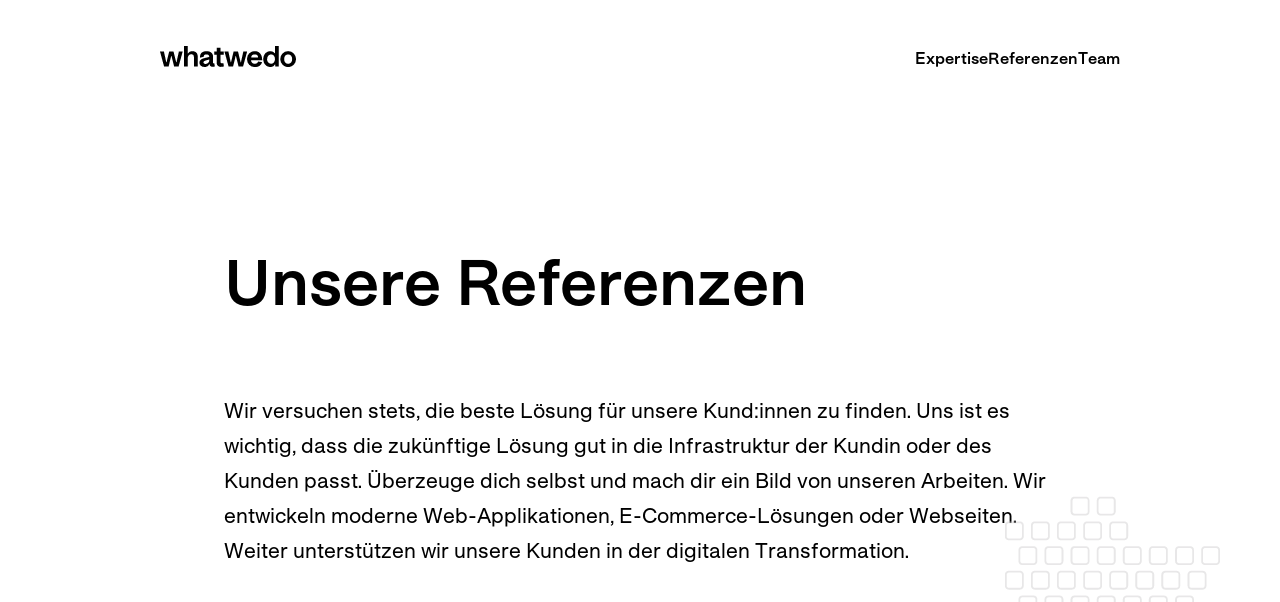

--- FILE ---
content_type: text/html; charset=utf-8
request_url: https://www.whatwedo.ch/referenzen/
body_size: 36181
content:
<!DOCTYPE html><html lang="de"><head><meta charSet="utf-8"/><meta http-equiv="x-ua-compatible" content="ie=edge"/><meta name="viewport" content="width=device-width, initial-scale=1, shrink-to-fit=no"/><meta name="generator" content="Gatsby 5.14.1"/><meta name="theme-color" content="#000"/><meta data-rh="true" property="og:type" content="website"/><meta data-rh="true" property="og:site_name" content="whatwedo · Software Studio"/><meta data-rh="true" name="robots" content="index,follow"/><meta data-rh="true" name="googlebot" content="index,follow"/><meta data-rh="true" name="description" content="Wir entwickeln moderne Web-Applikationen, E-Commerce-Lösungen, Webseiten und unterstützen unsere Kund:innen in der Digitalisierung."/><meta data-rh="true" property="og:url" content="https://graphql.whatwedo.ch/referenzen/"/><meta data-rh="true" property="og:title" content="Unsere digitalen Erfolgsgeschichten · Referenzen | whatwedo"/><meta data-rh="true" property="og:description" content="Wir entwickeln moderne Web-Applikationen, E-Commerce-Lösungen, Webseiten und unterstützen unsere Kund:innen in der Digitalisierung."/><meta data-rh="true" property="og:image" content="/static/6910117e5803cd57188f605d99c6e155/47498/whatwedo-ogimage-default.jpg"/><meta data-rh="true" property="og:image:width" content="1200"/><meta data-rh="true" property="og:image:height" content="675"/><meta data-rh="true" property="og:locale" content="de_CH"/><style data-href="/styles.80b41e9ec288c3888bfb.css" data-identity="gatsby-global-css">[data-sal]{transition-delay:0s;transition-delay:var(--sal-delay,0s);transition-duration:.2s;transition-duration:var(--sal-duration,.2s);transition-timing-function:ease;transition-timing-function:var(--sal-easing,ease)}[data-sal][data-sal-duration="200"]{transition-duration:.2s}[data-sal][data-sal-duration="250"]{transition-duration:.25s}[data-sal][data-sal-duration="300"]{transition-duration:.3s}[data-sal][data-sal-duration="350"]{transition-duration:.35s}[data-sal][data-sal-duration="400"]{transition-duration:.4s}[data-sal][data-sal-duration="450"]{transition-duration:.45s}[data-sal][data-sal-duration="500"]{transition-duration:.5s}[data-sal][data-sal-duration="550"]{transition-duration:.55s}[data-sal][data-sal-duration="600"]{transition-duration:.6s}[data-sal][data-sal-duration="650"]{transition-duration:.65s}[data-sal][data-sal-duration="700"]{transition-duration:.7s}[data-sal][data-sal-duration="750"]{transition-duration:.75s}[data-sal][data-sal-duration="800"]{transition-duration:.8s}[data-sal][data-sal-duration="850"]{transition-duration:.85s}[data-sal][data-sal-duration="900"]{transition-duration:.9s}[data-sal][data-sal-duration="950"]{transition-duration:.95s}[data-sal][data-sal-duration="1000"]{transition-duration:1s}[data-sal][data-sal-duration="1050"]{transition-duration:1.05s}[data-sal][data-sal-duration="1100"]{transition-duration:1.1s}[data-sal][data-sal-duration="1150"]{transition-duration:1.15s}[data-sal][data-sal-duration="1200"]{transition-duration:1.2s}[data-sal][data-sal-duration="1250"]{transition-duration:1.25s}[data-sal][data-sal-duration="1300"]{transition-duration:1.3s}[data-sal][data-sal-duration="1350"]{transition-duration:1.35s}[data-sal][data-sal-duration="1400"]{transition-duration:1.4s}[data-sal][data-sal-duration="1450"]{transition-duration:1.45s}[data-sal][data-sal-duration="1500"]{transition-duration:1.5s}[data-sal][data-sal-duration="1550"]{transition-duration:1.55s}[data-sal][data-sal-duration="1600"]{transition-duration:1.6s}[data-sal][data-sal-duration="1650"]{transition-duration:1.65s}[data-sal][data-sal-duration="1700"]{transition-duration:1.7s}[data-sal][data-sal-duration="1750"]{transition-duration:1.75s}[data-sal][data-sal-duration="1800"]{transition-duration:1.8s}[data-sal][data-sal-duration="1850"]{transition-duration:1.85s}[data-sal][data-sal-duration="1900"]{transition-duration:1.9s}[data-sal][data-sal-duration="1950"]{transition-duration:1.95s}[data-sal][data-sal-duration="2000"]{transition-duration:2s}[data-sal][data-sal-delay="50"]{transition-delay:.05s}[data-sal][data-sal-delay="100"]{transition-delay:.1s}[data-sal][data-sal-delay="150"]{transition-delay:.15s}[data-sal][data-sal-delay="200"]{transition-delay:.2s}[data-sal][data-sal-delay="250"]{transition-delay:.25s}[data-sal][data-sal-delay="300"]{transition-delay:.3s}[data-sal][data-sal-delay="350"]{transition-delay:.35s}[data-sal][data-sal-delay="400"]{transition-delay:.4s}[data-sal][data-sal-delay="450"]{transition-delay:.45s}[data-sal][data-sal-delay="500"]{transition-delay:.5s}[data-sal][data-sal-delay="550"]{transition-delay:.55s}[data-sal][data-sal-delay="600"]{transition-delay:.6s}[data-sal][data-sal-delay="650"]{transition-delay:.65s}[data-sal][data-sal-delay="700"]{transition-delay:.7s}[data-sal][data-sal-delay="750"]{transition-delay:.75s}[data-sal][data-sal-delay="800"]{transition-delay:.8s}[data-sal][data-sal-delay="850"]{transition-delay:.85s}[data-sal][data-sal-delay="900"]{transition-delay:.9s}[data-sal][data-sal-delay="950"]{transition-delay:.95s}[data-sal][data-sal-delay="1000"]{transition-delay:1s}[data-sal][data-sal-easing=linear]{transition-timing-function:linear}[data-sal][data-sal-easing=ease]{transition-timing-function:ease}[data-sal][data-sal-easing=ease-in]{transition-timing-function:ease-in}[data-sal][data-sal-easing=ease-out]{transition-timing-function:ease-out}[data-sal][data-sal-easing=ease-in-out]{transition-timing-function:ease-in-out}[data-sal][data-sal-easing=ease-in-cubic]{transition-timing-function:cubic-bezier(.55,.055,.675,.19)}[data-sal][data-sal-easing=ease-out-cubic]{transition-timing-function:cubic-bezier(.215,.61,.355,1)}[data-sal][data-sal-easing=ease-in-out-cubic]{transition-timing-function:cubic-bezier(.645,.045,.355,1)}[data-sal][data-sal-easing=ease-in-circ]{transition-timing-function:cubic-bezier(.6,.04,.98,.335)}[data-sal][data-sal-easing=ease-out-circ]{transition-timing-function:cubic-bezier(.075,.82,.165,1)}[data-sal][data-sal-easing=ease-in-out-circ]{transition-timing-function:cubic-bezier(.785,.135,.15,.86)}[data-sal][data-sal-easing=ease-in-expo]{transition-timing-function:cubic-bezier(.95,.05,.795,.035)}[data-sal][data-sal-easing=ease-out-expo]{transition-timing-function:cubic-bezier(.19,1,.22,1)}[data-sal][data-sal-easing=ease-in-out-expo]{transition-timing-function:cubic-bezier(1,0,0,1)}[data-sal][data-sal-easing=ease-in-quad]{transition-timing-function:cubic-bezier(.55,.085,.68,.53)}[data-sal][data-sal-easing=ease-out-quad]{transition-timing-function:cubic-bezier(.25,.46,.45,.94)}[data-sal][data-sal-easing=ease-in-out-quad]{transition-timing-function:cubic-bezier(.455,.03,.515,.955)}[data-sal][data-sal-easing=ease-in-quart]{transition-timing-function:cubic-bezier(.895,.03,.685,.22)}[data-sal][data-sal-easing=ease-out-quart]{transition-timing-function:cubic-bezier(.165,.84,.44,1)}[data-sal][data-sal-easing=ease-in-out-quart]{transition-timing-function:cubic-bezier(.77,0,.175,1)}[data-sal][data-sal-easing=ease-in-quint]{transition-timing-function:cubic-bezier(.755,.05,.855,.06)}[data-sal][data-sal-easing=ease-out-quint]{transition-timing-function:cubic-bezier(.23,1,.32,1)}[data-sal][data-sal-easing=ease-in-out-quint]{transition-timing-function:cubic-bezier(.86,0,.07,1)}[data-sal][data-sal-easing=ease-in-sine]{transition-timing-function:cubic-bezier(.47,0,.745,.715)}[data-sal][data-sal-easing=ease-out-sine]{transition-timing-function:cubic-bezier(.39,.575,.565,1)}[data-sal][data-sal-easing=ease-in-out-sine]{transition-timing-function:cubic-bezier(.445,.05,.55,.95)}[data-sal][data-sal-easing=ease-in-back]{transition-timing-function:cubic-bezier(.6,-.28,.735,.045)}[data-sal][data-sal-easing=ease-out-back]{transition-timing-function:cubic-bezier(.175,.885,.32,1.275)}[data-sal][data-sal-easing=ease-in-out-back]{transition-timing-function:cubic-bezier(.68,-.55,.265,1.55)}[data-sal|=fade]{opacity:0;transition-property:opacity}[data-sal|=fade].sal-animate,body.sal-disabled [data-sal|=fade]{opacity:1}[data-sal|=slide]{opacity:0;transition-property:opacity,transform}[data-sal=slide-up]{transform:translateY(20%)}[data-sal=slide-down]{transform:translateY(-20%)}[data-sal=slide-left]{transform:translateX(20%)}[data-sal=slide-right]{transform:translateX(-20%)}[data-sal|=slide].sal-animate,body.sal-disabled [data-sal|=slide]{opacity:1;transform:none}[data-sal|=zoom]{opacity:0;transition-property:opacity,transform}[data-sal=zoom-in]{transform:scale(.5)}[data-sal=zoom-out]{transform:scale(1.1)}[data-sal|=zoom].sal-animate,body.sal-disabled [data-sal|=zoom]{opacity:1;transform:none}[data-sal|=flip]{backface-visibility:hidden;transition-property:transform}[data-sal=flip-left]{transform:perspective(2000px) rotateY(-91deg)}[data-sal=flip-right]{transform:perspective(2000px) rotateY(91deg)}[data-sal=flip-up]{transform:perspective(2000px) rotateX(-91deg)}[data-sal=flip-down]{transform:perspective(2000px) rotateX(91deg)}[data-sal|=flip].sal-animate,body.sal-disabled [data-sal|=flip]{transform:none}:root{--layout-max:1200px;--layout-sm:min(100vw - (100vw/12) * 2,var(--layout-max));--layout-md:min(100vw - (100vw/12) * 2,var(--layout-max));--layout-lg:min(100vw - (100vw/12) * 3,var(--layout-max));--layout-padding-x-sm:0;--layout-padding-x-md:4rem;--layout-padding-sm:0;--layout-padding-md:0 var(--layout-padding-x-md);--layout:var(--layout-sm);--layout-padding-x:var(--layout-padding-x-sm);--z-index-content:100;--z-index-header:1000;--z-index-navigation:900;--z-index-navigation-veggie:1300;--z-index-navigation-inner:1200;--transition-custom-timing-function:cubic-bezier(0.1,0.6,0.2,1);--transition-custom-transform:transform 1.2s var(--transition-custom-timing-function);scrollbar-gutter:stable}@media screen and (min-width:768px){:root{--layout:var(--layout-md);--layout-padding-x:var(--layout-padding-x-md)}}@media screen and (min-width:1024px){:root{--layout:var(--layout-lg)}}@font-face{font-display:swap;font-family:OTR Grotesk;font-style:normal;font-weight:700;src:url(/static/OTRGrotesk-Bold-aa027ca5f1d6b49c7b7087bad9de6f02.woff2) format("woff2"),url(/static/OTRGrotesk-Bold-c0b83cd64fe99e96f21da19b8bc0ca75.woff) format("woff")}@font-face{font-display:swap;font-family:OTR Grotesk;font-style:normal;font-weight:600;src:url(/static/OTRGrotesk-SemiBold-d91628a7690f1592fa466eeb706d19d7.woff2) format("woff2"),url(/static/OTRGrotesk-SemiBold-9d1ab15a8bd4ddd8fe529da28f8b7620.woff) format("woff")}@font-face{font-display:swap;font-family:OTR Grotesk;font-style:normal;font-weight:500;src:url(/static/OTRGrotesk-Medium-e567629c1af36d1c0212d93712234e12.woff2) format("woff2"),url(/static/OTRGrotesk-Medium-ba8ab0045f992eff52a2272013717763.woff) format("woff")}@font-face{font-display:swap;font-family:OTR Grotesk;font-style:normal;font-weight:400;src:url(/static/OTRGrotesk-Regular-761da5fbad8ece74ae01178da92cb85e.woff2) format("woff2"),url(/static/OTRGrotesk-Regular-bd08e8e78f2844112a9d4180b1a00a15.woff) format("woff")}@font-face{font-display:block;font-family:Roboto Mono;font-style:normal;font-weight:400;src:url(/static/RobotoMono-Regular-418a8f9f65ccad0918afaf29822b460d.ttf) format("truetype")}@font-face{font-display:block;font-family:Roboto Mono;font-style:italic;font-weight:400;src:url(/static/RobotoMono-Italic-f737da33109e58186a40cd59dc35e5cb.ttf) format("truetype")}html{background-color:var(--theme-ui-colors-primary,#272727);overflow-y:scroll}.visually-hidden{clip:rect(0 0 0 0);clip-path:inset(50%);height:1px;overflow:hidden;position:absolute;white-space:nowrap;width:1px}main div:not(.column)>div:not(.is-large)>img[src$=".svg"]{max-width:500px!important}.primary-decoration{position:relative}.primary-decoration:before{background-image:linear-gradient(90deg,var(--theme-ui-colors-background) 0,var(--theme-ui-colors-blueLight) 33%,var(--theme-ui-colors-blueDark) 100%);background-position:100%;background-size:133% 100%;bottom:-.05em;content:"";height:3px;left:0;position:absolute;transition:background-position 1s cubic-bezier(.1,.6,.2,1);width:100%}.primary-decoration:is(:hover,:active){text-decoration:none}.primary-decoration:is(:hover,:active):before{background-position:0}.primary-hover-decoration{background-image:linear-gradient(130deg,var(--theme-ui-colors-blueLight),var(--theme-ui-colors-blueDark));background-position:0 100%;background-repeat:no-repeat;background-size:0 2px;text-decoration:none;transition:background-size 1s cubic-bezier(.1,.6,.2,1)}.primary-hover-decoration:is(:hover,:focus-visible){background-size:50% 2px}.primary-hover-decoration:is([aria-current],.active){background-size:100% 2px}@view-transition{navigation:auto}@keyframes fade-in{0%{opacity:0}}@keyframes fade-out{to{opacity:0}}::view-transition-old(root){animation:fade-out .5s cubic-bezier(.1,.6,.2,1) both}::view-transition-new(root){animation:fade-in .5s cubic-bezier(.1,.6,.2,1) both}@media print{@page{margin:2cm 1cm}.blog-teaser,footer,header,nav{display:none!important}}.element path:nth-child(3n){animation:pulse 6s linear infinite}.element path:nth-child(3n+1){animation:pulse 5s linear infinite;animation-delay:2s}.element path:nth-child(3n+2){animation:pulse 5s linear infinite;animation-delay:4s}.element-cross g:nth-child(3n){animation:pulse 6s linear infinite}.element-cross g:nth-child(3n+1){animation:pulse 5s linear infinite;animation-delay:2s}.element-cross g:nth-child(3n+2){animation:pulse 5s linear infinite;animation-delay:4s}@keyframes pulse{0%{opacity:.2}20%{opacity:1}80%{opacity:1}to{opacity:.2}}.section-dark .skill-progressbar{background-color:#fff}.section-light .skill-progressbar{background-color:#e6e6e6}.site-navigation{--site-navigation-negative-space:0;--site-navigation-inner-width:100%;--site-navigation-panel-width:100%;--site-navigation-items-spacing-y:1.6rem;align-items:center;display:flex;gap:4rem;justify-content:flex-end}:where(.site-navigation__logo){display:inline-block}.site-navigation__panel{background:var(--theme-ui-colors-primary);bottom:0;color:var(--theme-ui-colors-background);display:flex;flex-direction:column;max-height:100dvh;opacity:0;overflow-y:auto;pointer-events:all;position:fixed;right:0;top:0;transform:translateX(100%);transition-duration:.6s;transition-property:transform,opacity;transition-timing-function:var(--transition-custom-timing-function);width:var(--site-navigation-panel-width);z-index:var(--z-index-navigation)}.site-navigation[data-opened=true] .site-navigation__panel{opacity:1;transform:translateX(0)}.site-navigation__panel-header{align-items:center;display:flex;flex-shrink:0;height:var(--site-navigation-panel-header-height-sm);justify-content:space-between;margin:0 auto;width:var(--layout-sm)}.site-navigation__panel-header-veggie{--site-navigation-veggie-line-size:24;margin-right:calc((var(--site-navigation-veggie-trigger-size) - var(--site-navigation-veggie-line-size-px))/2*-1)}.site-navigation:before{background-color:rgba(0,0,0,.3);content:"";inset:0;opacity:0;pointer-events:none;position:fixed;transition:opacity .4s ease-in-out}.site-navigation[data-opened=true]:before{opacity:1;pointer-events:all}:where(.site-navigation__primary-items){column-gap:2rem;display:flex}.site-navigation__primary-items a{color:currentColor}.site-navigation__items{list-style:none;margin-bottom:var(--site-navigation-items-spacing-y);margin-top:0;padding:0;width:var(--site-navigation-inner-width)}.site-navigation-item__subnavigation>li::marker,.site-navigation__items>li::marker{content:""}.site-navigation__items>li+li{margin-top:var(--site-navigation-items-spacing-y)}.site-navigation-panel-body{display:flex;flex-direction:column;flex-grow:1;margin:30px auto 0;width:var(--layout-sm)}:is(.site-navigation__readme,.u-heading-3.site-navigation__readme){margin-top:auto;padding-bottom:40px}@media (min-width:768px){.site-navigation{--site-navigation-negative-space:calc((100vw - var(--layout))/2);--site-navigation-inner-width:460px;--site-navigation-panel-width:max(calc(var(--site-navigation-inner-width) + var(--site-navigation-negative-space)),var(--site-navigation-inner-width))}.site-navigation__panel-header{height:var(--site-navigation-panel-header-height-md);margin:0;padding-left:var(--layout-padding-x);width:var(--site-navigation-inner-width)}.site-navigation-panel-body{margin-top:68px;width:100%}:is(.site-navigation__readme,.u-heading-3.site-navigation__readme){padding-bottom:var(--layout-padding-x)}}.site-navigation-item{--expand-symbol-size:max(0.6em,20px);--expand-symbol-stroke-width:2px;--expand-symbol-offset-y:0.25em;color:currentColor;cursor:pointer;list-style:none;padding:0 var(--layout-padding-x);position:relative}summary.site-navigation-item::-webkit-details-marker{display:none}.site-navigation-item>span{display:inline-block;font-weight:700;transition:var(--transition-custom-transform);will-change:transform}.site-navigation-item__subnavigation-wrapper:not([open]) .site-navigation-item>span:hover,li>.site-navigation-item>span:hover{transform:translateX(.6rem)}.site-navigation-primary-item{pointer-events:all}.site-navigation-item__subnavigation-wrapper .site-navigation-item:after,.site-navigation-item__subnavigation-wrapper .site-navigation-item:before{background-color:currentColor;content:"";display:inline-block;position:absolute;right:0}.site-navigation-item__subnavigation-wrapper .site-navigation-item:before{height:var(--expand-symbol-stroke-width);top:calc(var(--expand-symbol-size)/2 - var(--expand-symbol-stroke-width)/2 + var(--expand-symbol-offset-y));width:var(--expand-symbol-size)}.site-navigation-item__subnavigation-wrapper .site-navigation-item:after{height:var(--expand-symbol-size);right:calc(var(--expand-symbol-size)/2 - var(--expand-symbol-stroke-width)/2);top:var(--expand-symbol-offset-y);width:var(--expand-symbol-stroke-width)}.site-navigation-item__subnavigation-wrapper .site-navigation-item:after,.site-navigation-item__subnavigation-wrapper .site-navigation-item:before{transition:transform .4s ease}.site-navigation-item__subnavigation-wrapper[open] .site-navigation-item:before{transform:rotate(180deg)}.site-navigation-item__subnavigation-wrapper[open] .site-navigation-item:after{transform:rotate(90deg)}.site-navigation-item__subnavigation{list-style:none;padding:.5em 0 0}.site-navigation-item__subnavigation-item{color:currentColor;display:inline-block;font-weight:400;padding:.2em var(--layout-padding-x);transition:var(--transition-custom-transform);will-change:transform}.site-navigation-item__subnavigation-item:hover{transform:translateX(.6rem)}:where(.site-navigation-veggie){--site-navigation-veggie-trigger-size:44px;--site-navigation-veggie-line-size:44;--site-navigation-veggie-stroke-width:2px}.site-navigation-veggie{--site-navigation-veggie-line-size-px:calc(var(--site-navigation-veggie-line-size)*1px);align-items:center;background:none;color:currentColor;cursor:pointer;display:inline-flex;flex-direction:column;height:var(--site-navigation-veggie-trigger-size);justify-content:center;padding:0;pointer-events:all;position:relative;width:var(--site-navigation-veggie-trigger-size)}.site-navigation-veggie[aria-expanded=true]{color:#fff}.site-navigation-veggie:is(:hover,:focus) :is(span:before,span:after){will-change:transform}.site-navigation-veggie span{--line-spacing-not-expanded:calc(100/var(--site-navigation-veggie-line-size)*10);--line-offset-y-not-expanded:calc(var(--site-navigation-veggie-line-size-px)/100*var(--line-spacing-not-expanded)/2);align-items:center;color:currentColor;display:inline-flex;flex-direction:column;height:var(--site-navigation-veggie-line-size-px);justify-content:center;position:relative;width:var(--site-navigation-veggie-line-size-px)}.site-navigation-veggie span:after,.site-navigation-veggie span:before{background-color:currentColor;content:"";display:block;height:var(--site-navigation-veggie-stroke-width);position:absolute;right:0;transform:rotate(0) translate(0);transform-origin:50%;transition:all .3s ease;width:var(--site-navigation-veggie-line-size-px)}.site-navigation-veggie span:before{transform:translateY(calc(var(--line-offset-y-not-expanded)*-1))}.site-navigation-veggie span:after{transform:scaleX(.75) translate(15%,var(--line-offset-y-not-expanded))}.site-navigation-veggie[aria-expanded=true] span:before{transform:translateY(0) rotate(-45deg)}.site-navigation-veggie[aria-expanded=true] span:after{transform:translateY(0) scaleX(1) rotate(45deg)}</style><link rel="preconnect" href="//a.whatwedo.ch/"/><link rel="canonical" href="https://www.whatwedo.ch/referenzen/" data-baseprotocol="https:" data-basehost="www.whatwedo.ch"/><style>.gatsby-image-wrapper{position:relative;overflow:hidden}.gatsby-image-wrapper picture.object-fit-polyfill{position:static!important}.gatsby-image-wrapper img{bottom:0;height:100%;left:0;margin:0;max-width:none;padding:0;position:absolute;right:0;top:0;width:100%;object-fit:cover}.gatsby-image-wrapper [data-main-image]{opacity:0;transform:translateZ(0);transition:opacity .25s linear;will-change:opacity}.gatsby-image-wrapper-constrained{display:inline-block;vertical-align:top}</style><noscript><style>.gatsby-image-wrapper noscript [data-main-image]{opacity:1!important}.gatsby-image-wrapper [data-placeholder-image]{opacity:0!important}</style></noscript><script type="module">const e="undefined"!=typeof HTMLImageElement&&"loading"in HTMLImageElement.prototype;e&&document.body.addEventListener("load",(function(e){const t=e.target;if(void 0===t.dataset.mainImage)return;if(void 0===t.dataset.gatsbyImageSsr)return;let a=null,n=t;for(;null===a&&n;)void 0!==n.parentNode.dataset.gatsbyImageWrapper&&(a=n.parentNode),n=n.parentNode;const o=a.querySelector("[data-placeholder-image]"),r=new Image;r.src=t.currentSrc,r.decode().catch((()=>{})).then((()=>{t.style.opacity=1,o&&(o.style.opacity=0,o.style.transition="opacity 500ms linear")}))}),!0);</script><link rel="sitemap" type="application/xml" href="/sitemap-index.xml"/><link rel="icon" href="/favicon-32x32.png?v=38c02d4884c5a3f9140d38d16309b2b5" type="image/png"/><link rel="manifest" href="/manifest.webmanifest" crossorigin="anonymous"/><link rel="apple-touch-icon" sizes="48x48" href="/icons/icon-48x48.png?v=38c02d4884c5a3f9140d38d16309b2b5"/><link rel="apple-touch-icon" sizes="72x72" href="/icons/icon-72x72.png?v=38c02d4884c5a3f9140d38d16309b2b5"/><link rel="apple-touch-icon" sizes="96x96" href="/icons/icon-96x96.png?v=38c02d4884c5a3f9140d38d16309b2b5"/><link rel="apple-touch-icon" sizes="144x144" href="/icons/icon-144x144.png?v=38c02d4884c5a3f9140d38d16309b2b5"/><link rel="apple-touch-icon" sizes="192x192" href="/icons/icon-192x192.png?v=38c02d4884c5a3f9140d38d16309b2b5"/><link rel="apple-touch-icon" sizes="256x256" href="/icons/icon-256x256.png?v=38c02d4884c5a3f9140d38d16309b2b5"/><link rel="apple-touch-icon" sizes="384x384" href="/icons/icon-384x384.png?v=38c02d4884c5a3f9140d38d16309b2b5"/><link rel="apple-touch-icon" sizes="512x512" href="/icons/icon-512x512.png?v=38c02d4884c5a3f9140d38d16309b2b5"/><title data-rh="true">Unsere digitalen Erfolgsgeschichten · Referenzen | whatwedo</title><link data-rh="true" rel="apple-touch-icon" href="[data-uri]"/><link data-rh="true" rel="icon" type="image/gif" href="[data-uri]"/><link data-rh="true" rel="shortcut icon" type="image/png" href="[data-uri]"/><script data-rh="true" type="application/ld+json">{
  "@context": "https://schema.org",
  "@type": "LocalBusiness",
  "@id": "https://www.whatwedo.ch",
  "url": "https://www.whatwedo.ch",
  "telephone": "+41 31 511 26 26",
  "image": "/static/whatwedo-logo-black-42be5710afbebbde26c63a732fdc8542.jpg",
  "geo": {
    "@type": "GeoCoordinates",
    "latitude": 46.9501385,
    "longitude": 7.4426406
  },
  "address": {
    "@type": "PostalAddress",
    "streetAddress": "Speichergasse 35",
    "addressLocality": "Bern",
    "postalCode": 3011,
    "addressCountry": "CH"
  },
  "aggregateRating": {
    "@type": "AggregateRating",
    "ratingValue": 5,
    "bestRating": 5,
    "ratingCount": 5
  }
}</script></head><body><script>(function() { try {
  var mode = localStorage.getItem('theme-ui-color-mode');
  if (!mode) return
  document.documentElement.classList.add('theme-ui-' + mode);
} catch (e) {} })();</script><div id="___gatsby"><style data-emotion="css-global 124muvx">html{--theme-ui-colors-text:#000;--theme-ui-colors-background:#fff;--theme-ui-colors-primary:#272727;--theme-ui-colors-secondary:#e6e6e6;--theme-ui-colors-blueLight:#00C0FF;--theme-ui-colors-blueDark:#5558FF;color:var(--theme-ui-colors-text);background-color:var(--theme-ui-colors-background);}</style><style data-emotion="css-global 5duy28">*{box-sizing:border-box;}html{font-family:"OTR Grotesk",sans-serif;line-height:1.5;font-weight:body;}html *::selection,html .archive .section-light *::selection{color:var(--theme-ui-colors-background);background-color:var(--theme-ui-colors-primary);}html .archive *::selection,html .color-invert *::selection,html footer *::selection{color:var(--theme-ui-colors-text);background-color:var(--theme-ui-colors-background);}html p{font-size:1.1rem;font-kerning:none;text-wrap:pretty;line-height:1.7;margin-top:32px;margin-bottom:32px;}@media screen and (min-width: 768px){html p{font-size:1.3rem;margin-top:64px;margin-bottom:64px;}}html small{font-size:1rem;line-height:1.5;-webkit-hyphens:auto;-moz-hyphens:auto;-ms-hyphens:auto;hyphens:auto;}html ul{font-size:1.1rem;font-kerning:none;}@media screen and (min-width: 768px){html ul{font-size:1.3rem;}}html ul li::marker{content:"—";}html ol{font-size:1.1rem;font-kerning:none;}@media screen and (min-width: 768px){html ol{font-size:1.3rem;}}html strong{font-size:1.1rem;font-kerning:none;font-weight:600;margin-top:32px;margin-bottom:32px;}@media screen and (min-width: 768px){html strong{font-size:1.3rem;margin-top:64px;margin-bottom:64px;}}html button{border:0;background:none;font-family:"OTR Grotesk",sans-serif;font-kerning:none;cursor:pointer;}html button:focus{outline:none;}html a{font-kerning:none;-webkit-text-decoration:none;text-decoration:none;color:var(--theme-ui-colors-text);}html h1,html h2,html .u-heading-1,html .u-heading-2{margin-top:16px;margin-bottom:16px;font-size:2rem;line-height:1.3;max-width:900px;position:relative;}@media screen and (min-width: 768px){html h1,html h2,html .u-heading-1,html .u-heading-2{font-size:4rem;}}html h1+p,html h2+p,html .u-heading-1+p,html .u-heading-2+p{margin-top:32px;}@media screen and (min-width: 768px){html h1+p,html h2+p,html .u-heading-1+p,html .u-heading-2+p{margin-top:64px;}}html h3,html .u-heading-3{margin-top:16px;margin-bottom:16px;font-size:1.6rem;line-height:1.3;}@media screen and (min-width: 768px){html h3,html .u-heading-3{font-size:2rem;}}html h3+p,html .u-heading-3+p{margin-top:16px;}html h4,html .u-heading-4{font-size:1.3rem;line-height:1.3;}@media screen and (min-width: 768px){html h4,html .u-heading-4{font-size:1.7rem;}}html h4+p,html .u-heading-4+p{margin-top:8px;}@media screen and (min-width: 768px){html h4+p,html .u-heading-4+p{margin-top:16px;}}html h1,html h2,html h3,html h4,html .u-heading-1,html .u-heading-2,html .u-heading-3,html .u-heading-4{font-family:"OTR Grotesk",sans-serif;font-weight:600;margin-top:0;margin-bottom:0;text-wrap:balance;}html h1 strong,html h2 strong,html h3 strong,html h4 strong,html .u-heading-1 strong,html .u-heading-2 strong,html .u-heading-3 strong,html .u-heading-4 strong{font-weight:600;}html h5,html .u-heading-5{font-family:"Roboto Mono";font-weight:normal;font-size:0.8rem;letter-spacing:1px;margin-bottom:8px;}@media screen and (min-width: 768px){html h5,html .u-heading-5{font-size:1rem;}}html h5 +*,html .u-heading-5 +*{margin-top:4px;}html pre{font-family:"Roboto Mono";font-size:0.9375rem;line-height:1.5;}@media screen and (min-width: 768px){html pre{font-size:1.25rem;}}body{margin:0;}</style><div style="outline:none" tabindex="-1" id="gatsby-focus-wrapper"><style data-emotion="css 1p3lha5">.css-1p3lha5{display:-webkit-box;display:-webkit-flex;display:-ms-flexbox;display:flex;-webkit-align-items:center;-webkit-box-align:center;-ms-flex-align:center;align-items:center;position:fixed;top:-80px;-webkit-transform:0;-moz-transform:0;-ms-transform:0;transform:0;-webkit-transition:background-color .5s ease,color .5s ease,-webkit-transform .4s ease;transition:background-color .5s ease,color .5s ease,transform .4s ease;width:100%;z-index:var(--z-index-header);height:80px;color:var(--theme-ui-colors-secondary);background-color:var(--theme-ui-colors-primary);}</style><div class="blog-teaser css-1p3lha5"></div><style data-emotion="css yj1izm">.css-yj1izm{font-family:"OTR Grotesk",sans-serif;font-weight:600;width:100%;position:fixed;top:0;margin-top:0;z-index:var(--z-index-header);height:80px;pointer-events:none;-webkit-transition:background-color ease .5s,-webkit-transform .4s ease;transition:background-color ease .5s,transform .4s ease;background-color:var(--theme-ui-colors-background);}@media screen and (min-width: 768px){.css-yj1izm{height:120px;}}</style><header class="css-yj1izm"><style data-emotion="css 13vcayy">.css-13vcayy{position:relative;margin:0 auto;padding:0;width:var(--layout-sm);max-width:var(--layout-max);}@media screen and (min-width: 768px){.css-13vcayy{width:var(--layout-md);}}@media screen and (min-width: 1024px){.css-13vcayy{width:var(--layout-lg);}}</style><div class="css-13vcayy"><style data-emotion="css mfnzw7">.css-mfnzw7{height:80px;display:-webkit-box;display:-webkit-flex;display:-ms-flexbox;display:flex;-webkit-align-items:center;-webkit-box-align:center;-ms-flex-align:center;align-items:center;-webkit-box-pack:justify;-webkit-justify-content:space-between;justify-content:space-between;}@media screen and (min-width: 768px){.css-mfnzw7{height:120px;}}</style><div class="css-mfnzw7"><style data-emotion="css 2tk1fw">.css-2tk1fw{display:-webkit-box;display:-webkit-flex;display:-ms-flexbox;display:flex;-webkit-align-items:center;-webkit-box-align:center;-ms-flex-align:center;align-items:center;-webkit-flex-shrink:0;-ms-flex-negative:0;flex-shrink:0;}</style><div class="css-2tk1fw"><style data-emotion="css f0wovh">.css-f0wovh{height:100%;-webkit-transition:opacity 0.3s ease-in-out;transition:opacity 0.3s ease-in-out;pointer-events:visible;opacity:1;}</style><a href="/" title="Startseite" class="css-f0wovh"><style data-emotion="css ulfogf">.css-ulfogf{margin-top:20px;margin-bottom:20px;height:21px;width:auto;}</style><svg xmlns="http://www.w3.org/2000/svg" viewBox="0 0 94.158 14.5" class="css-ulfogf"><path d="m2.7 3.807 1.63 7.431h.2l1.814-7.431h3.021l1.835 7.431h.222l1.652-7.431h2.638l-2.843 10.371h-3.1l-1.814-7.31h-.2l-1.793 7.31H2.84L0 3.807ZM16.535 0h2.659v5.135h.222a3.28 3.28 0 0 1 3.041-1.57c2.4 0 3.726 1.49 3.726 4.189v6.424h-2.68v-6.5c0-1.55-.906-1.954-1.833-1.954-1.087 0-2.477.685-2.477 2.981v5.478h-2.658ZM37.984 14.178a9 9 0 0 1-1.611.161c-1.289 0-1.974-.664-1.974-1.752h-.222a3.39 3.39 0 0 1-3.322 1.914c-2.034 0-3.565-1.128-3.565-3.021 0-1.671 1.249-2.638 4.008-3.262l2.759-.624v-.343c0-.927-.685-1.45-1.913-1.45-1.188 0-1.853.463-1.793 1.55l-2.578.725c-.422-3.161 1.833-4.511 4.451-4.511 2.518 0 4.491 1.248 4.491 3.686v4.209c0 .463.3.7.886.463Zm-3.846-4.35v-.5l-2.356.625c-1.309.342-1.672.866-1.672 1.39 0 .664.564 1.047 1.37 1.047a2.56 2.56 0 0 0 2.658-2.562M39.254 11.336V5.962h-1.692V3.807h1.692V1.128h2.659v2.679h2.236v2.155h-2.237v5.054c0 .846.685 1.108 2.074.8l.161 2.356a9 9 0 0 1-1.853.242 2.76 2.76 0 0 1-3.04-3.078M47.329 3.807l1.631 7.431h.2l1.813-7.431h3.021l1.832 7.431h.222L57.7 3.807h2.638L57.5 14.178h-3.1l-1.813-7.31h-.2l-1.793 7.31H47.47L44.631 3.807ZM68.074 10.694l2.618.483a5.03 5.03 0 0 1-5.055 3.323A5.15 5.15 0 0 1 60.3 9.043a5.15 5.15 0 0 1 5.377-5.478c3.182 0 5.075 2.3 5.075 6.3h-7.734a2.641 2.641 0 0 0 5.055.826Zm-5.015-2.719h4.894a2.323 2.323 0 0 0-2.377-2.174 2.52 2.52 0 0 0-2.517 2.174M71.5 9.043c0-3.343 2.236-5.478 4.874-5.478a3.93 3.93 0 0 1 3.121 1.45h.1V0h2.679v14.178h-2.538v-1.349h-.222a3.33 3.33 0 0 1-3.141 1.671c-2.639 0-4.873-2.135-4.873-5.457m8.1 0c0-2.054-1.188-3.242-2.659-3.242-1.449 0-2.779 1.188-2.779 3.242a2.924 2.924 0 0 0 2.779 3.222c1.465-.001 2.653-1.188 2.653-3.222ZM83.283 9.043a5.438 5.438 0 1 1 10.875 0 5.438 5.438 0 1 1-10.875 0m8.217 0c0-2.074-1.149-3.242-2.779-3.242s-2.779 1.168-2.779 3.242 1.148 3.243 2.779 3.243S91.5 11.117 91.5 9.043"></path></svg></a></div><style data-emotion="css dia8uw">.css-dia8uw{z-index:var(--z-index-navigation);color:var(--theme-ui-colors-text);}</style><nav class="site-navigation css-dia8uw" data-opened="false" id="site-header-navigation" style="--site-navigation-panel-header-offset:0px;--site-navigation-panel-header-height-md:120px;--site-navigation-panel-header-height-sm:80px"><h2 class="visually-hidden">Seitennavigation</h2><style data-emotion="css 1can2ry">.css-1can2ry{-webkit-transition:opacity 0.3s ease-in-out;transition:opacity 0.3s ease-in-out;opacity:1;display:none;}@media screen and (min-width: 768px){.css-1can2ry{display:-webkit-box;display:-webkit-flex;display:-ms-flexbox;display:flex;}}@media screen and (min-width: 1024px){.css-1can2ry{display:-webkit-box;display:-webkit-flex;display:-ms-flexbox;display:flex;}}</style><div class="site-navigation__primary-items css-1can2ry"><a href="/expertise/" class="site-navigation-primary-item primary-hover-decoration">Expertise</a><a href="/referenzen/" class="site-navigation-primary-item primary-hover-decoration">Referenzen</a><a href="/team/" class="site-navigation-primary-item primary-hover-decoration">Team</a></div><button title="Navigation öffnen" aria-expanded="false" aria-controls="site-header-navigation-panel" class="site-navigation-veggie css-1u8qly9"><span></span></button><div id="site-header-navigation-panel" class="site-navigation__panel" tabindex="-1"><div class="site-navigation__panel-header"><a href="/" class="site-navigation__logo" title="Startseite"><svg xmlns="http://www.w3.org/2000/svg" viewBox="0 0 94.158 14.5" class="css-ulfogf"><path fill="#fff" d="m2.7 3.807 1.63 7.431h.2l1.814-7.431h3.021l1.835 7.431h.222l1.652-7.431h2.638l-2.843 10.371h-3.1l-1.814-7.31h-.2l-1.793 7.31H2.84L0 3.807ZM16.535 0h2.659v5.135h.222a3.28 3.28 0 0 1 3.041-1.57c2.4 0 3.726 1.49 3.726 4.189v6.424h-2.68v-6.5c0-1.55-.906-1.954-1.833-1.954-1.087 0-2.477.685-2.477 2.981v5.478h-2.658ZM37.984 14.178a9 9 0 0 1-1.611.161c-1.289 0-1.974-.664-1.974-1.752h-.222a3.39 3.39 0 0 1-3.322 1.914c-2.034 0-3.565-1.128-3.565-3.021 0-1.671 1.249-2.638 4.008-3.262l2.759-.624v-.343c0-.927-.685-1.45-1.913-1.45-1.188 0-1.853.463-1.793 1.55l-2.578.725c-.422-3.161 1.833-4.511 4.451-4.511 2.518 0 4.491 1.248 4.491 3.686v4.209c0 .463.3.7.886.463Zm-3.846-4.35v-.5l-2.356.625c-1.309.342-1.672.866-1.672 1.39 0 .664.564 1.047 1.37 1.047a2.56 2.56 0 0 0 2.658-2.562M39.254 11.336V5.962h-1.692V3.807h1.692V1.128h2.659v2.679h2.236v2.155h-2.237v5.054c0 .846.685 1.108 2.074.8l.161 2.356a9 9 0 0 1-1.853.242 2.76 2.76 0 0 1-3.04-3.078M47.329 3.807l1.631 7.431h.2l1.813-7.431h3.021l1.832 7.431h.222L57.7 3.807h2.638L57.5 14.178h-3.1l-1.813-7.31h-.2l-1.793 7.31H47.47L44.631 3.807ZM68.074 10.694l2.618.483a5.03 5.03 0 0 1-5.055 3.323A5.15 5.15 0 0 1 60.3 9.043a5.15 5.15 0 0 1 5.377-5.478c3.182 0 5.075 2.3 5.075 6.3h-7.734a2.641 2.641 0 0 0 5.055.826Zm-5.015-2.719h4.894a2.323 2.323 0 0 0-2.377-2.174 2.52 2.52 0 0 0-2.517 2.174M71.5 9.043c0-3.343 2.236-5.478 4.874-5.478a3.93 3.93 0 0 1 3.121 1.45h.1V0h2.679v14.178h-2.538v-1.349h-.222a3.33 3.33 0 0 1-3.141 1.671c-2.639 0-4.873-2.135-4.873-5.457m8.1 0c0-2.054-1.188-3.242-2.659-3.242-1.449 0-2.779 1.188-2.779 3.242a2.924 2.924 0 0 0 2.779 3.222c1.465-.001 2.653-1.188 2.653-3.222ZM83.283 9.043a5.438 5.438 0 1 1 10.875 0 5.438 5.438 0 1 1-10.875 0m8.217 0c0-2.074-1.149-3.242-2.779-3.242s-2.779 1.168-2.779 3.242 1.148 3.243 2.779 3.243S91.5 11.117 91.5 9.043"></path></svg></a><button title="Navigation öffnen" aria-expanded="false" class="site-navigation-veggie site-navigation__panel-header-veggie css-1u8qly9" aria-controls="site-header-navigation-panel"><span></span></button></div><div class="site-navigation-panel-body"><ul class="site-navigation__items" role="list"><li><details class="site-navigation-item__subnavigation-wrapper"><summary class="site-navigation-item u-heading-3"><span class="">Über uns</span></summary><ul class="site-navigation-item__subnavigation"><li><a href="/team/" class="site-navigation-item__subnavigation-item">Team</a></li><li><a href="/arbeiten-bei-whatwedo/" class="site-navigation-item__subnavigation-item">Arbeiten bei uns</a></li><li><a href="/technologien/" class="site-navigation-item__subnavigation-item">Technologien</a></li><li><a href="/philosophie/" class="site-navigation-item__subnavigation-item">Philosophie</a></li></ul></details></li><li><details class="site-navigation-item__subnavigation-wrapper"><summary class="site-navigation-item u-heading-3"><span class="">Expertise</span></summary><ul class="site-navigation-item__subnavigation"><li><a href="/expertise/software-loesungen/" class="site-navigation-item__subnavigation-item">Software-Lösungen</a></li><li><a href="/expertise/digitale-transformation/" class="site-navigation-item__subnavigation-item">Digitale Transformation</a></li><li><a href="/expertise/it-consulting/" class="site-navigation-item__subnavigation-item">IT-Consulting</a></li></ul></details></li><li><details class="site-navigation-item__subnavigation-wrapper"><summary class="site-navigation-item u-heading-3"><span class="">Lösungen</span></summary><ul class="site-navigation-item__subnavigation"><li><a href="/expertise/software-bildung/" class="site-navigation-item__subnavigation-item">Bildung</a></li><li><a href="/expertise/kmu-software/" class="site-navigation-item__subnavigation-item">KMU</a></li></ul></details></li><li><a href="/referenzen/" class="site-navigation-item u-heading-3"><span class="">Referenzen</span></a></li><li><a href="/jobs/" class="site-navigation-item u-heading-3"><span class="">Jobs</span></a></li><li><a href="/kontakt/" class="site-navigation-item u-heading-3"><span class="">Kontakt</span></a></li></ul><a href="/readme/" class="site-navigation-item u-heading-3 site-navigation__readme"><span class="primary-decoration">README</span></a></div></div></nav></div></div></header><style data-emotion="css 391g1k">.css-391g1k{background-color:var(--theme-ui-colors-background);margin-bottom:0;overflow:hidden;-webkit-transition:-webkit-transform .4s ease;transition:transform .4s ease;padding-top:80px;}@media screen and (min-width: 768px){.css-391g1k{margin-bottom:0;padding-top:120px;}}.css-391g1k >div>:where(h1, h2, h3, h4, h5, h6, div){opacity:0;-webkit-transition:opacity 0.8s ease;transition:opacity 0.8s ease;}.css-391g1k >.section-dark{margin-top:0;}.css-391g1k .section-dark+.section-light{margin-top:64px;}</style><main class="page css-391g1k"><style data-emotion="css fa7q4r">.css-fa7q4r .section-light:first-of-type{margin-top:64px;}.css-fa7q4r .section-light .inner-page-content .section-dark:first-of-type{margin-top:0;}.css-fa7q4r .section-light:last-of-type,.css-fa7q4r .section-light .inner-page-content .section-dark:last-of-type{margin-bottom:0;}</style><div class="css-fa7q4r"><style data-emotion="css 8uk556">.css-8uk556{display:-webkit-box;display:-webkit-flex;display:-ms-flexbox;display:flex;width:100%;position:relative;margin-top:64px;margin-bottom:64px;background-color:var(--theme-ui-colors-background);}.css-8uk556:has(.image-combi:last-child){margin-bottom:calc(32px - 16px);}@media screen and (min-width: 768px){.css-8uk556:has(.image-combi:last-child){margin-bottom:calc(-12rem - 32px - 16px);}}.css-8uk556 h1,.css-8uk556 h2{margin-top:32px;margin-bottom:32px;}@media screen and (min-width: 768px){.css-8uk556 h1,.css-8uk556 h2{margin-top:64px;margin-bottom:64px;}}.css-8uk556 h5+h3{margin-top:4px;}</style><div class="section-light css-8uk556"><style data-emotion="css rthf3a">.css-rthf3a{margin:0 auto;padding:var(--layout-padding-sm);width:var(--layout-sm);max-width:1200px;padding-top:0;padding-bottom:0;padding-left:0 4rem;padding-right:0 4rem;z-index:2;-webkit-transform:none;-moz-transform:none;-ms-transform:none;transform:none;}@media screen and (min-width: 768px){.css-rthf3a{padding:var(--layout-padding-md);width:var(--layout-md);}}@media screen and (min-width: 1024px){.css-rthf3a{width:var(--layout-lg);}}.css-rthf3a div:last-child.is-large .image{margin-bottom:0!important;}</style><div class="inner-page-content css-rthf3a"><style data-emotion="css 14f0l7p">.css-14f0l7p{display:block;margin-top:32px;margin-bottom:16px;margin-left:0;margin-right:0;max-width:initial;}@media screen and (min-width: 768px){.css-14f0l7p{margin-top:64px;margin-bottom:32px;}}img[src$=".svg"]+.css-14f0l7p{margin-top:0;}</style><h1 class="css-14f0l7p">Unsere Referenzen</h1><style data-emotion="css 1ypgxei">.css-1ypgxei{text-align:left;max-width:900px;margin-left:auto;margin-right:auto;margin-top:32px;margin-bottom:32px;}.css-1ypgxei a{-webkit-text-decoration:none;text-decoration:none;background-image:linear-gradient(130deg, var(--theme-ui-colors-blueLight), var(--theme-ui-colors-blueDark)),linear-gradient(var(--theme-ui-colors-secondary), var(--theme-ui-colors-secondary));background-repeat:no-repeat;-webkit-background-position:bottom left;background-position:bottom left;-webkit-background-size:100% 2px,100% 0%;background-size:100% 2px,100% 0%;-webkit-transition:background-size 0.3s ease;transition:background-size 0.3s ease;padding-left:2px;padding-right:2px;padding-bottom:2px;}.css-1ypgxei a:hover{-webkit-background-size:100% 2px,100% 100%;background-size:100% 2px,100% 100%;}.section-dark .css-1ypgxei a{background-image:linear-gradient(130deg, var(--theme-ui-colors-blueLight), var(--theme-ui-colors-blueDark)),linear-gradient(var(--theme-ui-colors-background), var(--theme-ui-colors-background));}.css-1ypgxei p{margin-top:0;margin-bottom:0;}.css-1ypgxei code{color:white;background-color:var(--theme-ui-colors-primary);padding:0.2rem 0.4rem;word-break:break-word;}.css-1ypgxei +.is-large{margin-top:64px;}</style><div class="css-1ypgxei"><p>Wir versuchen stets, die beste Lösung für unsere Kund:innen zu finden. Uns ist es wichtig, dass die zukünftige Lösung gut in die Infrastruktur der Kundin oder des Kunden passt. Überzeuge dich selbst und mach dir ein Bild von unseren Arbeiten. Wir entwickeln moderne Web-Applikationen, E-Commerce-Lösungen oder Webseiten. Weiter unterstützen wir unsere Kunden in der digitalen Transformation.</p></div><style data-emotion="css 6l4xns">.css-6l4xns{position:relative;left:50%;right:50%;width:100vw;margin-left:-50vw;margin-right:-50vw;margin-top:64px;margin-bottom:64px;z-index:1;}@media screen and (min-width: 768px){.css-6l4xns{margin-top:0;margin-bottom:calc(12rem + 64px + 64px);}}[class^="section-"]:has(.css-6l4xns:last-child)+[class^="section-"]{padding-top:0;}@media screen and (min-width: 768px){[class^="section-"]:has(.css-6l4xns:last-child)+[class^="section-"]{padding-top:4rem;}}@media screen and (min-width: 1024px){[class^="section-"]:has(.css-6l4xns:last-child)+[class^="section-"]{padding-top:9rem;}}</style><div class="image-combi css-6l4xns"><style data-emotion="css ay20z9">.css-ay20z9{display:none;opacity:0.5;max-width:400px;position:absolute;right:initial;left:0;margin-top:initial;bottom:0;pointer-events:none;-webkit-transform:scale(1.3);-moz-transform:scale(1.3);-ms-transform:scale(1.3);transform:scale(1.3);transform-origin:bottom;-webkit-transition:opacity .8s ease .3s;transition:opacity .8s ease .3s;z-index:1;}@media screen and (min-width: 768px){.css-ay20z9{display:block;}}</style><svg xmlns="http://www.w3.org/2000/svg" xml:space="preserve" id="Circle_1_svg__Ebene_1" x="0" y="0" viewBox="0 0 283.5 283.5" class="element css-ay20z9"><style>.Circle_1_svg__st0{fill:#d0cfd0}</style><path d="M56.1 64.3c-2.4 0-4.4-2-4.4-4.4s2-4.4 4.4-4.4 4.4 2 4.4 4.4-2 4.4-4.4 4.4m0-7.7c-1.8 0-3.4 1.5-3.4 3.4s1.5 3.4 3.4 3.4c1.8 0 3.4-1.5 3.4-3.4s-1.6-3.4-3.4-3.4M71 64.3c-2.4 0-4.4-2-4.4-4.4s2-4.4 4.4-4.4 4.4 2 4.4 4.4-2 4.4-4.4 4.4m0-7.7c-1.8 0-3.4 1.5-3.4 3.4s1.5 3.4 3.4 3.4c1.8 0 3.4-1.5 3.4-3.4s-1.5-3.4-3.4-3.4M86 64.3c-2.4 0-4.4-2-4.4-4.4s2-4.4 4.4-4.4 4.4 2 4.4 4.4-2 4.4-4.4 4.4m0-7.7c-1.8 0-3.4 1.5-3.4 3.4s1.5 3.4 3.4 3.4c1.8 0 3.4-1.5 3.4-3.4s-1.5-3.4-3.4-3.4M101 64.3c-2.4 0-4.4-2-4.4-4.4s2-4.4 4.4-4.4 4.4 2 4.4 4.4-2 4.4-4.4 4.4m0-7.7c-1.8 0-3.4 1.5-3.4 3.4s1.5 3.4 3.4 3.4c1.8 0 3.4-1.5 3.4-3.4s-1.6-3.4-3.4-3.4M116 64.3c-2.4 0-4.4-2-4.4-4.4s2-4.4 4.4-4.4 4.4 2 4.4 4.4-2 4.4-4.4 4.4m0-7.7c-1.8 0-3.4 1.5-3.4 3.4s1.5 3.4 3.4 3.4c1.8 0 3.4-1.5 3.4-3.4s-1.6-3.4-3.4-3.4M48.4 76C46 76 44 74 44 71.6s2-4.4 4.4-4.4 4.4 2 4.4 4.4-2 4.4-4.4 4.4m0-7.7c-1.8 0-3.4 1.5-3.4 3.4s1.5 3.4 3.4 3.4c1.8 0 3.4-1.5 3.4-3.4s-1.6-3.4-3.4-3.4M63.3 76c-2.4 0-4.4-2-4.4-4.4s2-4.4 4.4-4.4 4.4 2 4.4 4.4-2 4.4-4.4 4.4m0-7.7c-1.8 0-3.4 1.5-3.4 3.4s1.5 3.4 3.4 3.4c1.8 0 3.4-1.5 3.4-3.4s-1.5-3.4-3.4-3.4M78.3 76c-2.4 0-4.4-2-4.4-4.4s2-4.4 4.4-4.4 4.4 2 4.4 4.4-2 4.4-4.4 4.4m0-7.7c-1.8 0-3.4 1.5-3.4 3.4s1.5 3.4 3.4 3.4c1.8 0 3.4-1.5 3.4-3.4s-1.5-3.4-3.4-3.4M93.3 76c-2.4 0-4.4-2-4.4-4.4s2-4.4 4.4-4.4 4.4 2 4.4 4.4-2 4.4-4.4 4.4m0-7.7c-1.8 0-3.4 1.5-3.4 3.4s1.5 3.4 3.4 3.4c1.8 0 3.4-1.5 3.4-3.4s-1.6-3.4-3.4-3.4M108.2 76c-2.4 0-4.4-2-4.4-4.4s2-4.4 4.4-4.4 4.4 2 4.4 4.4-2 4.4-4.4 4.4m0-7.7c-1.8 0-3.4 1.5-3.4 3.4s1.5 3.4 3.4 3.4c1.8 0 3.4-1.5 3.4-3.4s-1.5-3.4-3.4-3.4M123.2 76c-2.4 0-4.4-2-4.4-4.4s2-4.4 4.4-4.4 4.4 2 4.4 4.4-2 4.4-4.4 4.4m0-7.7c-1.8 0-3.4 1.5-3.4 3.4s1.5 3.4 3.4 3.4c1.8 0 3.4-1.5 3.4-3.4s-1.5-3.4-3.4-3.4M138.2 76c-2.4 0-4.4-2-4.4-4.4s2-4.4 4.4-4.4 4.4 2 4.4 4.4-2 4.4-4.4 4.4m0-7.7c-1.8 0-3.4 1.5-3.4 3.4s1.5 3.4 3.4 3.4c1.8 0 3.4-1.5 3.4-3.4s-1.6-3.4-3.4-3.4M153.2 76c-2.4 0-4.4-2-4.4-4.4s2-4.4 4.4-4.4 4.4 2 4.4 4.4-2 4.4-4.4 4.4m0-7.7c-1.8 0-3.4 1.5-3.4 3.4s1.5 3.4 3.4 3.4c1.8 0 3.4-1.5 3.4-3.4s-1.6-3.4-3.4-3.4M168.1 76c-2.4 0-4.4-2-4.4-4.4s2-4.4 4.4-4.4 4.4 2 4.4 4.4-2 4.4-4.4 4.4m0-7.7c-1.8 0-3.4 1.5-3.4 3.4s1.5 3.4 3.4 3.4c1.8 0 3.4-1.5 3.4-3.4s-1.5-3.4-3.4-3.4M56.1 87.7c-2.4 0-4.4-2-4.4-4.4s2-4.4 4.4-4.4 4.4 2 4.4 4.4-2 4.4-4.4 4.4m0-7.7c-1.8 0-3.4 1.5-3.4 3.4s1.5 3.4 3.4 3.4c1.8 0 3.4-1.5 3.4-3.4S57.9 80 56.1 80M71 87.7c-2.4 0-4.4-2-4.4-4.4s2-4.4 4.4-4.4 4.4 2 4.4 4.4-2 4.4-4.4 4.4m0-7.7c-1.8 0-3.4 1.5-3.4 3.4s1.5 3.4 3.4 3.4c1.8 0 3.4-1.5 3.4-3.4S72.9 80 71 80M86 87.7c-2.4 0-4.4-2-4.4-4.4s2-4.4 4.4-4.4 4.4 2 4.4 4.4-2 4.4-4.4 4.4m0-7.7c-1.8 0-3.4 1.5-3.4 3.4s1.5 3.4 3.4 3.4c1.8 0 3.4-1.5 3.4-3.4S87.9 80 86 80M101 87.7c-2.4 0-4.4-2-4.4-4.4s2-4.4 4.4-4.4 4.4 2 4.4 4.4-2 4.4-4.4 4.4m0-7.7c-1.8 0-3.4 1.5-3.4 3.4s1.5 3.4 3.4 3.4c1.8 0 3.4-1.5 3.4-3.4S102.8 80 101 80M116 87.7c-2.4 0-4.4-2-4.4-4.4s2-4.4 4.4-4.4 4.4 2 4.4 4.4-2 4.4-4.4 4.4m0-7.7c-1.8 0-3.4 1.5-3.4 3.4s1.5 3.4 3.4 3.4c1.8 0 3.4-1.5 3.4-3.4S117.8 80 116 80M130.9 87.7c-2.4 0-4.4-2-4.4-4.4s2-4.4 4.4-4.4 4.4 2 4.4 4.4-2 4.4-4.4 4.4m0-7.7c-1.8 0-3.4 1.5-3.4 3.4s1.5 3.4 3.4 3.4c1.8 0 3.4-1.5 3.4-3.4s-1.5-3.4-3.4-3.4M145.9 87.7c-2.4 0-4.4-2-4.4-4.4s2-4.4 4.4-4.4 4.4 2 4.4 4.4-2 4.4-4.4 4.4m0-7.7c-1.8 0-3.4 1.5-3.4 3.4s1.5 3.4 3.4 3.4c1.8 0 3.4-1.5 3.4-3.4s-1.6-3.4-3.4-3.4M160.9 87.7c-2.4 0-4.4-2-4.4-4.4s2-4.4 4.4-4.4 4.4 2 4.4 4.4-2 4.4-4.4 4.4m0-7.7c-1.8 0-3.4 1.5-3.4 3.4s1.5 3.4 3.4 3.4c1.8 0 3.4-1.5 3.4-3.4s-1.6-3.4-3.4-3.4M78.3 99.4c-2.4 0-4.4-2-4.4-4.4s2-4.4 4.4-4.4 4.4 2 4.4 4.4-2 4.4-4.4 4.4m0-7.7c-1.8 0-3.4 1.5-3.4 3.4s1.5 3.4 3.4 3.4c1.8 0 3.4-1.5 3.4-3.4s-1.5-3.4-3.4-3.4M93.3 99.4c-2.4 0-4.4-2-4.4-4.4s2-4.4 4.4-4.4 4.4 2 4.4 4.4-2 4.4-4.4 4.4m0-7.7c-1.8 0-3.4 1.5-3.4 3.4s1.5 3.4 3.4 3.4c1.8 0 3.4-1.5 3.4-3.4s-1.6-3.4-3.4-3.4M108.2 99.4c-2.4 0-4.4-2-4.4-4.4s2-4.4 4.4-4.4 4.4 2 4.4 4.4-2 4.4-4.4 4.4m0-7.7c-1.8 0-3.4 1.5-3.4 3.4s1.5 3.4 3.4 3.4c1.8 0 3.4-1.5 3.4-3.4s-1.5-3.4-3.4-3.4M123.2 99.4c-2.4 0-4.4-2-4.4-4.4s2-4.4 4.4-4.4 4.4 2 4.4 4.4-2 4.4-4.4 4.4m0-7.7c-1.8 0-3.4 1.5-3.4 3.4s1.5 3.4 3.4 3.4c1.8 0 3.4-1.5 3.4-3.4s-1.5-3.4-3.4-3.4M138.2 99.4c-2.4 0-4.4-2-4.4-4.4s2-4.4 4.4-4.4 4.4 2 4.4 4.4-2 4.4-4.4 4.4m0-7.7c-1.8 0-3.4 1.5-3.4 3.4s1.5 3.4 3.4 3.4c1.8 0 3.4-1.5 3.4-3.4s-1.6-3.4-3.4-3.4M153.2 99.4c-2.4 0-4.4-2-4.4-4.4s2-4.4 4.4-4.4 4.4 2 4.4 4.4-2 4.4-4.4 4.4m0-7.7c-1.8 0-3.4 1.5-3.4 3.4s1.5 3.4 3.4 3.4c1.8 0 3.4-1.5 3.4-3.4s-1.6-3.4-3.4-3.4M168.1 99.4c-2.4 0-4.4-2-4.4-4.4s2-4.4 4.4-4.4 4.4 2 4.4 4.4-2 4.4-4.4 4.4m0-7.7c-1.8 0-3.4 1.5-3.4 3.4s1.5 3.4 3.4 3.4c1.8 0 3.4-1.5 3.4-3.4s-1.5-3.4-3.4-3.4M71 111.1c-2.4 0-4.4-2-4.4-4.4s2-4.4 4.4-4.4 4.4 2 4.4 4.4-2 4.4-4.4 4.4m0-7.7c-1.8 0-3.4 1.5-3.4 3.4s1.5 3.4 3.4 3.4c1.8 0 3.4-1.5 3.4-3.4s-1.5-3.4-3.4-3.4M86 111.1c-2.4 0-4.4-2-4.4-4.4s2-4.4 4.4-4.4 4.4 2 4.4 4.4-2 4.4-4.4 4.4m0-7.7c-1.8 0-3.4 1.5-3.4 3.4s1.5 3.4 3.4 3.4c1.8 0 3.4-1.5 3.4-3.4s-1.5-3.4-3.4-3.4M101 111.1c-2.4 0-4.4-2-4.4-4.4s2-4.4 4.4-4.4 4.4 2 4.4 4.4-2 4.4-4.4 4.4m0-7.7c-1.8 0-3.4 1.5-3.4 3.4s1.5 3.4 3.4 3.4c1.8 0 3.4-1.5 3.4-3.4s-1.6-3.4-3.4-3.4M116 111.1c-2.4 0-4.4-2-4.4-4.4s2-4.4 4.4-4.4 4.4 2 4.4 4.4-2 4.4-4.4 4.4m0-7.7c-1.8 0-3.4 1.5-3.4 3.4s1.5 3.4 3.4 3.4c1.8 0 3.4-1.5 3.4-3.4s-1.6-3.4-3.4-3.4M130.9 111.1c-2.4 0-4.4-2-4.4-4.4s2-4.4 4.4-4.4 4.4 2 4.4 4.4-2 4.4-4.4 4.4m0-7.7c-1.8 0-3.4 1.5-3.4 3.4s1.5 3.4 3.4 3.4c1.8 0 3.4-1.5 3.4-3.4s-1.5-3.4-3.4-3.4M145.9 111.1c-2.4 0-4.4-2-4.4-4.4s2-4.4 4.4-4.4 4.4 2 4.4 4.4-2 4.4-4.4 4.4m0-7.7c-1.8 0-3.4 1.5-3.4 3.4s1.5 3.4 3.4 3.4c1.8 0 3.4-1.5 3.4-3.4s-1.6-3.4-3.4-3.4M160.9 111.1c-2.4 0-4.4-2-4.4-4.4s2-4.4 4.4-4.4 4.4 2 4.4 4.4-2 4.4-4.4 4.4m0-7.7c-1.8 0-3.4 1.5-3.4 3.4s1.5 3.4 3.4 3.4c1.8 0 3.4-1.5 3.4-3.4s-1.6-3.4-3.4-3.4M48.4 122.8c-2.4 0-4.4-2-4.4-4.4s2-4.4 4.4-4.4 4.4 2 4.4 4.4-2 4.4-4.4 4.4m0-7.7c-1.8 0-3.4 1.5-3.4 3.4s1.5 3.4 3.4 3.4c1.8 0 3.4-1.5 3.4-3.4s-1.6-3.4-3.4-3.4M63.3 122.8c-2.4 0-4.4-2-4.4-4.4s2-4.4 4.4-4.4 4.4 2 4.4 4.4-2 4.4-4.4 4.4m0-7.7c-1.8 0-3.4 1.5-3.4 3.4s1.5 3.4 3.4 3.4c1.8 0 3.4-1.5 3.4-3.4s-1.5-3.4-3.4-3.4M78.3 122.8c-2.4 0-4.4-2-4.4-4.4s2-4.4 4.4-4.4 4.4 2 4.4 4.4-2 4.4-4.4 4.4m0-7.7c-1.8 0-3.4 1.5-3.4 3.4s1.5 3.4 3.4 3.4c1.8 0 3.4-1.5 3.4-3.4s-1.5-3.4-3.4-3.4M93.3 122.8c-2.4 0-4.4-2-4.4-4.4s2-4.4 4.4-4.4 4.4 2 4.4 4.4-2 4.4-4.4 4.4m0-7.7c-1.8 0-3.4 1.5-3.4 3.4s1.5 3.4 3.4 3.4c1.8 0 3.4-1.5 3.4-3.4s-1.6-3.4-3.4-3.4M108.2 122.8c-2.4 0-4.4-2-4.4-4.4s2-4.4 4.4-4.4 4.4 2 4.4 4.4-2 4.4-4.4 4.4m0-7.7c-1.8 0-3.4 1.5-3.4 3.4s1.5 3.4 3.4 3.4c1.8 0 3.4-1.5 3.4-3.4s-1.5-3.4-3.4-3.4M123.2 122.8c-2.4 0-4.4-2-4.4-4.4s2-4.4 4.4-4.4 4.4 2 4.4 4.4-2 4.4-4.4 4.4m0-7.7c-1.8 0-3.4 1.5-3.4 3.4s1.5 3.4 3.4 3.4c1.8 0 3.4-1.5 3.4-3.4s-1.5-3.4-3.4-3.4M138.2 122.8c-2.4 0-4.4-2-4.4-4.4s2-4.4 4.4-4.4 4.4 2 4.4 4.4-2 4.4-4.4 4.4m0-7.7c-1.8 0-3.4 1.5-3.4 3.4s1.5 3.4 3.4 3.4c1.8 0 3.4-1.5 3.4-3.4s-1.6-3.4-3.4-3.4M153.2 122.8c-2.4 0-4.4-2-4.4-4.4s2-4.4 4.4-4.4 4.4 2 4.4 4.4-2 4.4-4.4 4.4m0-7.7c-1.8 0-3.4 1.5-3.4 3.4s1.5 3.4 3.4 3.4c1.8 0 3.4-1.5 3.4-3.4s-1.6-3.4-3.4-3.4M168.1 122.8c-2.4 0-4.4-2-4.4-4.4s2-4.4 4.4-4.4 4.4 2 4.4 4.4-2 4.4-4.4 4.4m0-7.7c-1.8 0-3.4 1.5-3.4 3.4s1.5 3.4 3.4 3.4c1.8 0 3.4-1.5 3.4-3.4s-1.5-3.4-3.4-3.4M183.1 122.8c-2.4 0-4.4-2-4.4-4.4s2-4.4 4.4-4.4 4.4 2 4.4 4.4-2 4.4-4.4 4.4m0-7.7c-1.8 0-3.4 1.5-3.4 3.4s1.5 3.4 3.4 3.4c1.8 0 3.4-1.5 3.4-3.4s-1.6-3.4-3.4-3.4M198.1 122.8c-2.4 0-4.4-2-4.4-4.4s2-4.4 4.4-4.4 4.4 2 4.4 4.4-2 4.4-4.4 4.4m0-7.7c-1.8 0-3.4 1.5-3.4 3.4s1.5 3.4 3.4 3.4c1.8 0 3.4-1.5 3.4-3.4s-1.6-3.4-3.4-3.4M71 134.5c-2.4 0-4.4-2-4.4-4.4s2-4.4 4.4-4.4 4.4 2 4.4 4.4-2 4.4-4.4 4.4m0-7.7c-1.8 0-3.4 1.5-3.4 3.4s1.5 3.4 3.4 3.4c1.8 0 3.4-1.5 3.4-3.4s-1.5-3.4-3.4-3.4M86 134.5c-2.4 0-4.4-2-4.4-4.4s2-4.4 4.4-4.4 4.4 2 4.4 4.4-2 4.4-4.4 4.4m0-7.7c-1.8 0-3.4 1.5-3.4 3.4s1.5 3.4 3.4 3.4c1.8 0 3.4-1.5 3.4-3.4s-1.5-3.4-3.4-3.4M101 134.5c-2.4 0-4.4-2-4.4-4.4s2-4.4 4.4-4.4 4.4 2 4.4 4.4-2 4.4-4.4 4.4m0-7.7c-1.8 0-3.4 1.5-3.4 3.4s1.5 3.4 3.4 3.4c1.8 0 3.4-1.5 3.4-3.4s-1.6-3.4-3.4-3.4M116 134.5c-2.4 0-4.4-2-4.4-4.4s2-4.4 4.4-4.4 4.4 2 4.4 4.4-2 4.4-4.4 4.4m0-7.7c-1.8 0-3.4 1.5-3.4 3.4s1.5 3.4 3.4 3.4c1.8 0 3.4-1.5 3.4-3.4s-1.6-3.4-3.4-3.4M130.9 134.5c-2.4 0-4.4-2-4.4-4.4s2-4.4 4.4-4.4 4.4 2 4.4 4.4-2 4.4-4.4 4.4m0-7.7c-1.8 0-3.4 1.5-3.4 3.4s1.5 3.4 3.4 3.4c1.8 0 3.4-1.5 3.4-3.4s-1.5-3.4-3.4-3.4M145.9 134.5c-2.4 0-4.4-2-4.4-4.4s2-4.4 4.4-4.4 4.4 2 4.4 4.4-2 4.4-4.4 4.4m0-7.7c-1.8 0-3.4 1.5-3.4 3.4s1.5 3.4 3.4 3.4c1.8 0 3.4-1.5 3.4-3.4s-1.6-3.4-3.4-3.4M160.9 134.5c-2.4 0-4.4-2-4.4-4.4s2-4.4 4.4-4.4 4.4 2 4.4 4.4-2 4.4-4.4 4.4m0-7.7c-1.8 0-3.4 1.5-3.4 3.4s1.5 3.4 3.4 3.4c1.8 0 3.4-1.5 3.4-3.4s-1.6-3.4-3.4-3.4M175.8 134.5c-2.4 0-4.4-2-4.4-4.4s2-4.4 4.4-4.4 4.4 2 4.4 4.4-2 4.4-4.4 4.4m0-7.7c-1.8 0-3.4 1.5-3.4 3.4s1.5 3.4 3.4 3.4c1.8 0 3.4-1.5 3.4-3.4s-1.5-3.4-3.4-3.4M190.8 134.5c-2.4 0-4.4-2-4.4-4.4s2-4.4 4.4-4.4 4.4 2 4.4 4.4-2 4.4-4.4 4.4m0-7.7c-1.8 0-3.4 1.5-3.4 3.4s1.5 3.4 3.4 3.4c1.8 0 3.4-1.5 3.4-3.4s-1.6-3.4-3.4-3.4M78.3 146.2c-2.4 0-4.4-2-4.4-4.4s2-4.4 4.4-4.4 4.4 2 4.4 4.4-2 4.4-4.4 4.4m0-7.7c-1.8 0-3.4 1.5-3.4 3.4s1.5 3.4 3.4 3.4c1.8 0 3.4-1.5 3.4-3.4s-1.5-3.4-3.4-3.4M93.3 146.2c-2.4 0-4.4-2-4.4-4.4s2-4.4 4.4-4.4 4.4 2 4.4 4.4-2 4.4-4.4 4.4m0-7.7c-1.8 0-3.4 1.5-3.4 3.4s1.5 3.4 3.4 3.4c1.8 0 3.4-1.5 3.4-3.4s-1.6-3.4-3.4-3.4M108.2 146.2c-2.4 0-4.4-2-4.4-4.4s2-4.4 4.4-4.4 4.4 2 4.4 4.4-2 4.4-4.4 4.4m0-7.7c-1.8 0-3.4 1.5-3.4 3.4s1.5 3.4 3.4 3.4c1.8 0 3.4-1.5 3.4-3.4s-1.5-3.4-3.4-3.4M123.2 146.2c-2.4 0-4.4-2-4.4-4.4s2-4.4 4.4-4.4 4.4 2 4.4 4.4-2 4.4-4.4 4.4m0-7.7c-1.8 0-3.4 1.5-3.4 3.4s1.5 3.4 3.4 3.4c1.8 0 3.4-1.5 3.4-3.4s-1.5-3.4-3.4-3.4M138.2 146.2c-2.4 0-4.4-2-4.4-4.4s2-4.4 4.4-4.4 4.4 2 4.4 4.4-2 4.4-4.4 4.4m0-7.7c-1.8 0-3.4 1.5-3.4 3.4s1.5 3.4 3.4 3.4c1.8 0 3.4-1.5 3.4-3.4s-1.6-3.4-3.4-3.4M153.2 146.2c-2.4 0-4.4-2-4.4-4.4s2-4.4 4.4-4.4 4.4 2 4.4 4.4-2 4.4-4.4 4.4m0-7.7c-1.8 0-3.4 1.5-3.4 3.4s1.5 3.4 3.4 3.4c1.8 0 3.4-1.5 3.4-3.4s-1.6-3.4-3.4-3.4M168.1 146.2c-2.4 0-4.4-2-4.4-4.4s2-4.4 4.4-4.4 4.4 2 4.4 4.4-2 4.4-4.4 4.4m0-7.7c-1.8 0-3.4 1.5-3.4 3.4s1.5 3.4 3.4 3.4c1.8 0 3.4-1.5 3.4-3.4s-1.5-3.4-3.4-3.4M183.1 146.2c-2.4 0-4.4-2-4.4-4.4s2-4.4 4.4-4.4 4.4 2 4.4 4.4-2 4.4-4.4 4.4m0-7.7c-1.8 0-3.4 1.5-3.4 3.4s1.5 3.4 3.4 3.4c1.8 0 3.4-1.5 3.4-3.4s-1.6-3.4-3.4-3.4M198.1 146.2c-2.4 0-4.4-2-4.4-4.4s2-4.4 4.4-4.4 4.4 2 4.4 4.4-2 4.4-4.4 4.4m0-7.7c-1.8 0-3.4 1.5-3.4 3.4s1.5 3.4 3.4 3.4c1.8 0 3.4-1.5 3.4-3.4s-1.6-3.4-3.4-3.4M71 157.8c-2.4 0-4.4-2-4.4-4.4s2-4.4 4.4-4.4 4.4 2 4.4 4.4-2 4.4-4.4 4.4m0-7.7c-1.8 0-3.4 1.5-3.4 3.4s1.5 3.4 3.4 3.4c1.8 0 3.4-1.5 3.4-3.4s-1.5-3.4-3.4-3.4M86 157.8c-2.4 0-4.4-2-4.4-4.4s2-4.4 4.4-4.4 4.4 2 4.4 4.4-2 4.4-4.4 4.4m0-7.7c-1.8 0-3.4 1.5-3.4 3.4s1.5 3.4 3.4 3.4c1.8 0 3.4-1.5 3.4-3.4s-1.5-3.4-3.4-3.4M101 157.8c-2.4 0-4.4-2-4.4-4.4s2-4.4 4.4-4.4 4.4 2 4.4 4.4-2 4.4-4.4 4.4m0-7.7c-1.8 0-3.4 1.5-3.4 3.4s1.5 3.4 3.4 3.4c1.8 0 3.4-1.5 3.4-3.4s-1.6-3.4-3.4-3.4M116 157.8c-2.4 0-4.4-2-4.4-4.4s2-4.4 4.4-4.4 4.4 2 4.4 4.4-2 4.4-4.4 4.4m0-7.7c-1.8 0-3.4 1.5-3.4 3.4s1.5 3.4 3.4 3.4c1.8 0 3.4-1.5 3.4-3.4s-1.6-3.4-3.4-3.4M130.9 157.8c-2.4 0-4.4-2-4.4-4.4s2-4.4 4.4-4.4 4.4 2 4.4 4.4-2 4.4-4.4 4.4m0-7.7c-1.8 0-3.4 1.5-3.4 3.4s1.5 3.4 3.4 3.4c1.8 0 3.4-1.5 3.4-3.4s-1.5-3.4-3.4-3.4M145.9 157.8c-2.4 0-4.4-2-4.4-4.4s2-4.4 4.4-4.4 4.4 2 4.4 4.4-2 4.4-4.4 4.4m0-7.7c-1.8 0-3.4 1.5-3.4 3.4s1.5 3.4 3.4 3.4c1.8 0 3.4-1.5 3.4-3.4s-1.6-3.4-3.4-3.4M160.9 157.8c-2.4 0-4.4-2-4.4-4.4s2-4.4 4.4-4.4 4.4 2 4.4 4.4-2 4.4-4.4 4.4m0-7.7c-1.8 0-3.4 1.5-3.4 3.4s1.5 3.4 3.4 3.4c1.8 0 3.4-1.5 3.4-3.4s-1.6-3.4-3.4-3.4M175.8 157.8c-2.4 0-4.4-2-4.4-4.4s2-4.4 4.4-4.4 4.4 2 4.4 4.4-2 4.4-4.4 4.4m0-7.7c-1.8 0-3.4 1.5-3.4 3.4s1.5 3.4 3.4 3.4c1.8 0 3.4-1.5 3.4-3.4s-1.5-3.4-3.4-3.4M190.8 157.8c-2.4 0-4.4-2-4.4-4.4s2-4.4 4.4-4.4 4.4 2 4.4 4.4-2 4.4-4.4 4.4m0-7.7c-1.8 0-3.4 1.5-3.4 3.4s1.5 3.4 3.4 3.4c1.8 0 3.4-1.5 3.4-3.4s-1.6-3.4-3.4-3.4M78.3 169.6c-2.4 0-4.4-2-4.4-4.4s2-4.4 4.4-4.4 4.4 2 4.4 4.4-2 4.4-4.4 4.4m0-7.7c-1.8 0-3.4 1.5-3.4 3.4s1.5 3.4 3.4 3.4c1.8 0 3.4-1.5 3.4-3.4s-1.5-3.4-3.4-3.4M93.3 169.6c-2.4 0-4.4-2-4.4-4.4s2-4.4 4.4-4.4 4.4 2 4.4 4.4-2 4.4-4.4 4.4m0-7.7c-1.8 0-3.4 1.5-3.4 3.4s1.5 3.4 3.4 3.4c1.8 0 3.4-1.5 3.4-3.4s-1.6-3.4-3.4-3.4M108.2 169.6c-2.4 0-4.4-2-4.4-4.4s2-4.4 4.4-4.4 4.4 2 4.4 4.4-2 4.4-4.4 4.4m0-7.7c-1.8 0-3.4 1.5-3.4 3.4s1.5 3.4 3.4 3.4c1.8 0 3.4-1.5 3.4-3.4s-1.5-3.4-3.4-3.4M123.2 169.6c-2.4 0-4.4-2-4.4-4.4s2-4.4 4.4-4.4 4.4 2 4.4 4.4-2 4.4-4.4 4.4m0-7.7c-1.8 0-3.4 1.5-3.4 3.4s1.5 3.4 3.4 3.4c1.8 0 3.4-1.5 3.4-3.4s-1.5-3.4-3.4-3.4M138.2 169.6c-2.4 0-4.4-2-4.4-4.4s2-4.4 4.4-4.4 4.4 2 4.4 4.4-2 4.4-4.4 4.4m0-7.7c-1.8 0-3.4 1.5-3.4 3.4s1.5 3.4 3.4 3.4c1.8 0 3.4-1.5 3.4-3.4s-1.6-3.4-3.4-3.4M153.2 169.6c-2.4 0-4.4-2-4.4-4.4s2-4.4 4.4-4.4 4.4 2 4.4 4.4-2 4.4-4.4 4.4m0-7.7c-1.8 0-3.4 1.5-3.4 3.4s1.5 3.4 3.4 3.4c1.8 0 3.4-1.5 3.4-3.4s-1.6-3.4-3.4-3.4M168.1 169.6c-2.4 0-4.4-2-4.4-4.4s2-4.4 4.4-4.4 4.4 2 4.4 4.4-2 4.4-4.4 4.4m0-7.7c-1.8 0-3.4 1.5-3.4 3.4s1.5 3.4 3.4 3.4c1.8 0 3.4-1.5 3.4-3.4s-1.5-3.4-3.4-3.4M183.1 169.6c-2.4 0-4.4-2-4.4-4.4s2-4.4 4.4-4.4 4.4 2 4.4 4.4-2 4.4-4.4 4.4m0-7.7c-1.8 0-3.4 1.5-3.4 3.4s1.5 3.4 3.4 3.4c1.8 0 3.4-1.5 3.4-3.4s-1.6-3.4-3.4-3.4M198.1 169.6c-2.4 0-4.4-2-4.4-4.4s2-4.4 4.4-4.4 4.4 2 4.4 4.4-2 4.4-4.4 4.4m0-7.7c-1.8 0-3.4 1.5-3.4 3.4s1.5 3.4 3.4 3.4c1.8 0 3.4-1.5 3.4-3.4s-1.6-3.4-3.4-3.4M71 181.3c-2.4 0-4.4-2-4.4-4.4s2-4.4 4.4-4.4 4.4 2 4.4 4.4-2 4.4-4.4 4.4m0-7.7c-1.8 0-3.4 1.5-3.4 3.4s1.5 3.4 3.4 3.4c1.8 0 3.4-1.5 3.4-3.4s-1.5-3.4-3.4-3.4M86 181.3c-2.4 0-4.4-2-4.4-4.4s2-4.4 4.4-4.4 4.4 2 4.4 4.4-2 4.4-4.4 4.4m0-7.7c-1.8 0-3.4 1.5-3.4 3.4s1.5 3.4 3.4 3.4c1.8 0 3.4-1.5 3.4-3.4s-1.5-3.4-3.4-3.4M101 181.3c-2.4 0-4.4-2-4.4-4.4s2-4.4 4.4-4.4 4.4 2 4.4 4.4-2 4.4-4.4 4.4m0-7.7c-1.8 0-3.4 1.5-3.4 3.4s1.5 3.4 3.4 3.4c1.8 0 3.4-1.5 3.4-3.4s-1.6-3.4-3.4-3.4M116 181.3c-2.4 0-4.4-2-4.4-4.4s2-4.4 4.4-4.4 4.4 2 4.4 4.4-2 4.4-4.4 4.4m0-7.7c-1.8 0-3.4 1.5-3.4 3.4s1.5 3.4 3.4 3.4c1.8 0 3.4-1.5 3.4-3.4s-1.6-3.4-3.4-3.4M130.9 181.3c-2.4 0-4.4-2-4.4-4.4s2-4.4 4.4-4.4 4.4 2 4.4 4.4-2 4.4-4.4 4.4m0-7.7c-1.8 0-3.4 1.5-3.4 3.4s1.5 3.4 3.4 3.4c1.8 0 3.4-1.5 3.4-3.4s-1.5-3.4-3.4-3.4M145.9 181.3c-2.4 0-4.4-2-4.4-4.4s2-4.4 4.4-4.4 4.4 2 4.4 4.4-2 4.4-4.4 4.4m0-7.7c-1.8 0-3.4 1.5-3.4 3.4s1.5 3.4 3.4 3.4c1.8 0 3.4-1.5 3.4-3.4s-1.6-3.4-3.4-3.4M160.9 181.3c-2.4 0-4.4-2-4.4-4.4s2-4.4 4.4-4.4 4.4 2 4.4 4.4-2 4.4-4.4 4.4m0-7.7c-1.8 0-3.4 1.5-3.4 3.4s1.5 3.4 3.4 3.4c1.8 0 3.4-1.5 3.4-3.4s-1.6-3.4-3.4-3.4M175.8 181.3c-2.4 0-4.4-2-4.4-4.4s2-4.4 4.4-4.4 4.4 2 4.4 4.4-2 4.4-4.4 4.4m0-7.7c-1.8 0-3.4 1.5-3.4 3.4s1.5 3.4 3.4 3.4c1.8 0 3.4-1.5 3.4-3.4s-1.5-3.4-3.4-3.4M190.8 181.3c-2.4 0-4.4-2-4.4-4.4s2-4.4 4.4-4.4 4.4 2 4.4 4.4-2 4.4-4.4 4.4m0-7.7c-1.8 0-3.4 1.5-3.4 3.4s1.5 3.4 3.4 3.4c1.8 0 3.4-1.5 3.4-3.4s-1.6-3.4-3.4-3.4M205.8 181.3c-2.4 0-4.4-2-4.4-4.4s2-4.4 4.4-4.4 4.4 2 4.4 4.4-2 4.4-4.4 4.4m0-7.7c-1.8 0-3.4 1.5-3.4 3.4s1.5 3.4 3.4 3.4c1.8 0 3.4-1.5 3.4-3.4s-1.6-3.4-3.4-3.4M220.7 181.3c-2.4 0-4.4-2-4.4-4.4s2-4.4 4.4-4.4 4.4 2 4.4 4.4-2 4.4-4.4 4.4m0-7.7c-1.8 0-3.4 1.5-3.4 3.4s1.5 3.4 3.4 3.4c1.8 0 3.4-1.5 3.4-3.4s-1.5-3.4-3.4-3.4M235.7 181.3c-2.4 0-4.4-2-4.4-4.4s2-4.4 4.4-4.4 4.4 2 4.4 4.4-2 4.4-4.4 4.4m0-7.7c-1.8 0-3.4 1.5-3.4 3.4s1.5 3.4 3.4 3.4c1.8 0 3.4-1.5 3.4-3.4s-1.6-3.4-3.4-3.4M123.2 193c-2.4 0-4.4-2-4.4-4.4s2-4.4 4.4-4.4 4.4 2 4.4 4.4-2 4.4-4.4 4.4m0-7.8c-1.8 0-3.4 1.5-3.4 3.4s1.5 3.4 3.4 3.4c1.8 0 3.4-1.5 3.4-3.4s-1.5-3.4-3.4-3.4M138.2 193c-2.4 0-4.4-2-4.4-4.4s2-4.4 4.4-4.4 4.4 2 4.4 4.4-2 4.4-4.4 4.4m0-7.8c-1.8 0-3.4 1.5-3.4 3.4s1.5 3.4 3.4 3.4c1.8 0 3.4-1.5 3.4-3.4s-1.6-3.4-3.4-3.4M153.2 193c-2.4 0-4.4-2-4.4-4.4s2-4.4 4.4-4.4 4.4 2 4.4 4.4-2 4.4-4.4 4.4m0-7.8c-1.8 0-3.4 1.5-3.4 3.4s1.5 3.4 3.4 3.4c1.8 0 3.4-1.5 3.4-3.4s-1.6-3.4-3.4-3.4M168.1 193c-2.4 0-4.4-2-4.4-4.4s2-4.4 4.4-4.4 4.4 2 4.4 4.4-2 4.4-4.4 4.4m0-7.8c-1.8 0-3.4 1.5-3.4 3.4s1.5 3.4 3.4 3.4c1.8 0 3.4-1.5 3.4-3.4s-1.5-3.4-3.4-3.4M183.1 193c-2.4 0-4.4-2-4.4-4.4s2-4.4 4.4-4.4 4.4 2 4.4 4.4-2 4.4-4.4 4.4m0-7.8c-1.8 0-3.4 1.5-3.4 3.4s1.5 3.4 3.4 3.4c1.8 0 3.4-1.5 3.4-3.4s-1.6-3.4-3.4-3.4M198.1 193c-2.4 0-4.4-2-4.4-4.4s2-4.4 4.4-4.4 4.4 2 4.4 4.4-2 4.4-4.4 4.4m0-7.8c-1.8 0-3.4 1.5-3.4 3.4s1.5 3.4 3.4 3.4c1.8 0 3.4-1.5 3.4-3.4s-1.6-3.4-3.4-3.4M213 193c-2.4 0-4.4-2-4.4-4.4s2-4.4 4.4-4.4 4.4 2 4.4 4.4-2 4.4-4.4 4.4m0-7.8c-1.8 0-3.4 1.5-3.4 3.4s1.5 3.4 3.4 3.4c1.8 0 3.4-1.5 3.4-3.4s-1.5-3.4-3.4-3.4M228 193c-2.4 0-4.4-2-4.4-4.4s2-4.4 4.4-4.4 4.4 2 4.4 4.4-2 4.4-4.4 4.4m0-7.8c-1.8 0-3.4 1.5-3.4 3.4s1.5 3.4 3.4 3.4c1.8 0 3.4-1.5 3.4-3.4s-1.6-3.4-3.4-3.4M116 204.6c-2.4 0-4.4-2-4.4-4.4s2-4.4 4.4-4.4 4.4 2 4.4 4.4-2 4.4-4.4 4.4m0-7.7c-1.8 0-3.4 1.5-3.4 3.4s1.5 3.4 3.4 3.4c1.8 0 3.4-1.5 3.4-3.4s-1.6-3.4-3.4-3.4M130.9 204.6c-2.4 0-4.4-2-4.4-4.4s2-4.4 4.4-4.4 4.4 2 4.4 4.4-2 4.4-4.4 4.4m0-7.7c-1.8 0-3.4 1.5-3.4 3.4s1.5 3.4 3.4 3.4c1.8 0 3.4-1.5 3.4-3.4s-1.5-3.4-3.4-3.4M145.9 204.6c-2.4 0-4.4-2-4.4-4.4s2-4.4 4.4-4.4 4.4 2 4.4 4.4-2 4.4-4.4 4.4m0-7.7c-1.8 0-3.4 1.5-3.4 3.4s1.5 3.4 3.4 3.4c1.8 0 3.4-1.5 3.4-3.4s-1.6-3.4-3.4-3.4M160.9 204.6c-2.4 0-4.4-2-4.4-4.4s2-4.4 4.4-4.4 4.4 2 4.4 4.4-2 4.4-4.4 4.4m0-7.7c-1.8 0-3.4 1.5-3.4 3.4s1.5 3.4 3.4 3.4c1.8 0 3.4-1.5 3.4-3.4s-1.6-3.4-3.4-3.4M175.8 204.6c-2.4 0-4.4-2-4.4-4.4s2-4.4 4.4-4.4 4.4 2 4.4 4.4-2 4.4-4.4 4.4m0-7.7c-1.8 0-3.4 1.5-3.4 3.4s1.5 3.4 3.4 3.4c1.8 0 3.4-1.5 3.4-3.4s-1.5-3.4-3.4-3.4M190.8 204.6c-2.4 0-4.4-2-4.4-4.4s2-4.4 4.4-4.4 4.4 2 4.4 4.4-2 4.4-4.4 4.4m0-7.7c-1.8 0-3.4 1.5-3.4 3.4s1.5 3.4 3.4 3.4c1.8 0 3.4-1.5 3.4-3.4s-1.6-3.4-3.4-3.4M205.8 204.6c-2.4 0-4.4-2-4.4-4.4s2-4.4 4.4-4.4 4.4 2 4.4 4.4-2 4.4-4.4 4.4m0-7.7c-1.8 0-3.4 1.5-3.4 3.4s1.5 3.4 3.4 3.4c1.8 0 3.4-1.5 3.4-3.4s-1.6-3.4-3.4-3.4M220.7 204.6c-2.4 0-4.4-2-4.4-4.4s2-4.4 4.4-4.4 4.4 2 4.4 4.4-2 4.4-4.4 4.4m0-7.7c-1.8 0-3.4 1.5-3.4 3.4s1.5 3.4 3.4 3.4c1.8 0 3.4-1.5 3.4-3.4s-1.5-3.4-3.4-3.4M235.7 204.6c-2.4 0-4.4-2-4.4-4.4s2-4.4 4.4-4.4 4.4 2 4.4 4.4-2 4.4-4.4 4.4m0-7.7c-1.8 0-3.4 1.5-3.4 3.4s1.5 3.4 3.4 3.4c1.8 0 3.4-1.5 3.4-3.4s-1.6-3.4-3.4-3.4M123.2 216.3c-2.4 0-4.4-2-4.4-4.4s2-4.4 4.4-4.4 4.4 2 4.4 4.4-2 4.4-4.4 4.4m0-7.7c-1.8 0-3.4 1.5-3.4 3.4s1.5 3.4 3.4 3.4c1.8 0 3.4-1.5 3.4-3.4s-1.5-3.4-3.4-3.4M138.2 216.3c-2.4 0-4.4-2-4.4-4.4s2-4.4 4.4-4.4 4.4 2 4.4 4.4-2 4.4-4.4 4.4m0-7.7c-1.8 0-3.4 1.5-3.4 3.4s1.5 3.4 3.4 3.4c1.8 0 3.4-1.5 3.4-3.4s-1.6-3.4-3.4-3.4M153.2 216.3c-2.4 0-4.4-2-4.4-4.4s2-4.4 4.4-4.4 4.4 2 4.4 4.4-2 4.4-4.4 4.4m0-7.7c-1.8 0-3.4 1.5-3.4 3.4s1.5 3.4 3.4 3.4c1.8 0 3.4-1.5 3.4-3.4s-1.6-3.4-3.4-3.4M168.1 216.3c-2.4 0-4.4-2-4.4-4.4s2-4.4 4.4-4.4 4.4 2 4.4 4.4-2 4.4-4.4 4.4m0-7.7c-1.8 0-3.4 1.5-3.4 3.4s1.5 3.4 3.4 3.4c1.8 0 3.4-1.5 3.4-3.4s-1.5-3.4-3.4-3.4M183.1 216.3c-2.4 0-4.4-2-4.4-4.4s2-4.4 4.4-4.4 4.4 2 4.4 4.4-2 4.4-4.4 4.4m0-7.7c-1.8 0-3.4 1.5-3.4 3.4s1.5 3.4 3.4 3.4c1.8 0 3.4-1.5 3.4-3.4s-1.6-3.4-3.4-3.4M198.1 216.3c-2.4 0-4.4-2-4.4-4.4s2-4.4 4.4-4.4 4.4 2 4.4 4.4-2 4.4-4.4 4.4m0-7.7c-1.8 0-3.4 1.5-3.4 3.4s1.5 3.4 3.4 3.4c1.8 0 3.4-1.5 3.4-3.4s-1.6-3.4-3.4-3.4M213 216.3c-2.4 0-4.4-2-4.4-4.4s2-4.4 4.4-4.4 4.4 2 4.4 4.4-2 4.4-4.4 4.4m0-7.7c-1.8 0-3.4 1.5-3.4 3.4s1.5 3.4 3.4 3.4c1.8 0 3.4-1.5 3.4-3.4s-1.5-3.4-3.4-3.4M228 216.3c-2.4 0-4.4-2-4.4-4.4s2-4.4 4.4-4.4 4.4 2 4.4 4.4-2 4.4-4.4 4.4m0-7.7c-1.8 0-3.4 1.5-3.4 3.4s1.5 3.4 3.4 3.4c1.8 0 3.4-1.5 3.4-3.4s-1.6-3.4-3.4-3.4M130.9 228c-2.4 0-4.4-2-4.4-4.4s2-4.4 4.4-4.4 4.4 2 4.4 4.4-2 4.4-4.4 4.4m0-7.7c-1.8 0-3.4 1.5-3.4 3.4s1.5 3.4 3.4 3.4c1.8 0 3.4-1.5 3.4-3.4s-1.5-3.4-3.4-3.4M145.9 228c-2.4 0-4.4-2-4.4-4.4s2-4.4 4.4-4.4 4.4 2 4.4 4.4-2 4.4-4.4 4.4m0-7.7c-1.8 0-3.4 1.5-3.4 3.4s1.5 3.4 3.4 3.4c1.8 0 3.4-1.5 3.4-3.4s-1.6-3.4-3.4-3.4M160.9 228c-2.4 0-4.4-2-4.4-4.4s2-4.4 4.4-4.4 4.4 2 4.4 4.4-2 4.4-4.4 4.4m0-7.7c-1.8 0-3.4 1.5-3.4 3.4s1.5 3.4 3.4 3.4c1.8 0 3.4-1.5 3.4-3.4s-1.6-3.4-3.4-3.4M175.8 228c-2.4 0-4.4-2-4.4-4.4s2-4.4 4.4-4.4 4.4 2 4.4 4.4-2 4.4-4.4 4.4m0-7.7c-1.8 0-3.4 1.5-3.4 3.4s1.5 3.4 3.4 3.4c1.8 0 3.4-1.5 3.4-3.4s-1.5-3.4-3.4-3.4M190.8 228c-2.4 0-4.4-2-4.4-4.4s2-4.4 4.4-4.4 4.4 2 4.4 4.4-2 4.4-4.4 4.4m0-7.7c-1.8 0-3.4 1.5-3.4 3.4s1.5 3.4 3.4 3.4c1.8 0 3.4-1.5 3.4-3.4s-1.6-3.4-3.4-3.4M205.8 228c-2.4 0-4.4-2-4.4-4.4s2-4.4 4.4-4.4 4.4 2 4.4 4.4-2 4.4-4.4 4.4m0-7.7c-1.8 0-3.4 1.5-3.4 3.4s1.5 3.4 3.4 3.4c1.8 0 3.4-1.5 3.4-3.4s-1.6-3.4-3.4-3.4M220.7 228c-2.4 0-4.4-2-4.4-4.4s2-4.4 4.4-4.4 4.4 2 4.4 4.4-2 4.4-4.4 4.4m0-7.7c-1.8 0-3.4 1.5-3.4 3.4s1.5 3.4 3.4 3.4c1.8 0 3.4-1.5 3.4-3.4s-1.5-3.4-3.4-3.4M235.7 228c-2.4 0-4.4-2-4.4-4.4s2-4.4 4.4-4.4 4.4 2 4.4 4.4-2 4.4-4.4 4.4m0-7.7c-1.8 0-3.4 1.5-3.4 3.4s1.5 3.4 3.4 3.4c1.8 0 3.4-1.5 3.4-3.4s-1.6-3.4-3.4-3.4M168.3 239.7c-2.4 0-4.4-2-4.4-4.4s2-4.4 4.4-4.4 4.4 2 4.4 4.4-2 4.4-4.4 4.4m0-7.7c-1.8 0-3.4 1.5-3.4 3.4s1.5 3.4 3.4 3.4c1.8 0 3.4-1.5 3.4-3.4s-1.5-3.4-3.4-3.4M183.3 239.7c-2.4 0-4.4-2-4.4-4.4s2-4.4 4.4-4.4 4.4 2 4.4 4.4-2 4.4-4.4 4.4m0-7.7c-1.8 0-3.4 1.5-3.4 3.4s1.5 3.4 3.4 3.4c1.8 0 3.4-1.5 3.4-3.4s-1.5-3.4-3.4-3.4M198.3 239.7c-2.4 0-4.4-2-4.4-4.4s2-4.4 4.4-4.4 4.4 2 4.4 4.4-2 4.4-4.4 4.4m0-7.7c-1.8 0-3.4 1.5-3.4 3.4s1.5 3.4 3.4 3.4c1.8 0 3.4-1.5 3.4-3.4s-1.6-3.4-3.4-3.4M213.2 239.7c-2.4 0-4.4-2-4.4-4.4s2-4.4 4.4-4.4 4.4 2 4.4 4.4-2 4.4-4.4 4.4m0-7.7c-1.8 0-3.4 1.5-3.4 3.4s1.5 3.4 3.4 3.4c1.8 0 3.4-1.5 3.4-3.4s-1.5-3.4-3.4-3.4M175.8 251.4c-2.4 0-4.4-2-4.4-4.4s2-4.4 4.4-4.4 4.4 2 4.4 4.4-2 4.4-4.4 4.4m0-7.7c-1.8 0-3.4 1.5-3.4 3.4s1.5 3.4 3.4 3.4c1.8 0 3.4-1.5 3.4-3.4s-1.5-3.4-3.4-3.4M190.8 251.4c-2.4 0-4.4-2-4.4-4.4s2-4.4 4.4-4.4 4.4 2 4.4 4.4-2 4.4-4.4 4.4m0-7.7c-1.8 0-3.4 1.5-3.4 3.4s1.5 3.4 3.4 3.4c1.8 0 3.4-1.5 3.4-3.4s-1.6-3.4-3.4-3.4" class="Circle_1_svg__st0"></path></svg><style data-emotion="css trtaw">.css-trtaw{display:none;opacity:0.5;max-width:400px;position:absolute;right:0;left:initial;margin-top:-100px;bottom:initial;pointer-events:none;-webkit-transform:scale(1.3);-moz-transform:scale(1.3);-ms-transform:scale(1.3);transform:scale(1.3);transform-origin:bottom;-webkit-transition:opacity .8s ease .3s;transition:opacity .8s ease .3s;z-index:1;}@media screen and (min-width: 768px){.css-trtaw{display:block;}}</style><svg xmlns="http://www.w3.org/2000/svg" xml:space="preserve" id="Circle_3_svg__Ebene_1" x="0" y="0" viewBox="0 0 283.5 283.5" class="element css-trtaw"><style>.Circle_3_svg__st0{fill:#d0cfd0}</style><path d="M78.2 87.4c-2.4 0-4.4-2-4.4-4.4s2-4.4 4.4-4.4 4.4 2 4.4 4.4-2 4.4-4.4 4.4m0-7.7c-1.8 0-3.4 1.5-3.4 3.4s1.5 3.4 3.4 3.4c1.8 0 3.4-1.5 3.4-3.4s-1.6-3.4-3.4-3.4M93.1 87.4c-2.4 0-4.4-2-4.4-4.4s2-4.4 4.4-4.4 4.4 2 4.4 4.4-2 4.4-4.4 4.4m0-7.7c-1.8 0-3.4 1.5-3.4 3.4s1.5 3.4 3.4 3.4c1.8 0 3.4-1.5 3.4-3.4s-1.5-3.4-3.4-3.4M108.1 87.4c-2.4 0-4.4-2-4.4-4.4s2-4.4 4.4-4.4 4.4 2 4.4 4.4-2 4.4-4.4 4.4m0-7.7c-1.8 0-3.4 1.5-3.4 3.4s1.5 3.4 3.4 3.4c1.8 0 3.4-1.5 3.4-3.4s-1.5-3.4-3.4-3.4M123.1 87.4c-2.4 0-4.4-2-4.4-4.4s2-4.4 4.4-4.4 4.4 2 4.4 4.4-2 4.4-4.4 4.4m0-7.7c-1.8 0-3.4 1.5-3.4 3.4s1.5 3.4 3.4 3.4c1.8 0 3.4-1.5 3.4-3.4s-1.6-3.4-3.4-3.4M138.1 87.4c-2.4 0-4.4-2-4.4-4.4s2-4.4 4.4-4.4 4.4 2 4.4 4.4-2 4.4-4.4 4.4m0-7.7c-1.8 0-3.4 1.5-3.4 3.4s1.5 3.4 3.4 3.4c1.8 0 3.4-1.5 3.4-3.4s-1.6-3.4-3.4-3.4M85.4 99.1c-2.4 0-4.4-2-4.4-4.4s2-4.4 4.4-4.4 4.4 2 4.4 4.4-2 4.4-4.4 4.4m0-7.8c-1.8 0-3.4 1.5-3.4 3.4s1.5 3.4 3.4 3.4c1.8 0 3.4-1.5 3.4-3.4s-1.5-3.4-3.4-3.4M100.4 99.1c-2.4 0-4.4-2-4.4-4.4s2-4.4 4.4-4.4 4.4 2 4.4 4.4-2 4.4-4.4 4.4m0-7.8c-1.8 0-3.4 1.5-3.4 3.4s1.5 3.4 3.4 3.4c1.8 0 3.4-1.5 3.4-3.4s-1.5-3.4-3.4-3.4M115.4 99.1c-2.4 0-4.4-2-4.4-4.4s2-4.4 4.4-4.4 4.4 2 4.4 4.4-2 4.4-4.4 4.4m0-7.8c-1.8 0-3.4 1.5-3.4 3.4s1.5 3.4 3.4 3.4c1.8 0 3.4-1.5 3.4-3.4s-1.6-3.4-3.4-3.4M130.3 99.1c-2.4 0-4.4-2-4.4-4.4s2-4.4 4.4-4.4 4.4 2 4.4 4.4-2 4.4-4.4 4.4m0-7.8c-1.8 0-3.4 1.5-3.4 3.4s1.5 3.4 3.4 3.4c1.8 0 3.4-1.5 3.4-3.4s-1.5-3.4-3.4-3.4M78.2 110.7c-2.4 0-4.4-2-4.4-4.4s2-4.4 4.4-4.4 4.4 2 4.4 4.4-2 4.4-4.4 4.4m0-7.7c-1.8 0-3.4 1.5-3.4 3.4s1.5 3.4 3.4 3.4c1.8 0 3.4-1.5 3.4-3.4S80 103 78.2 103M93.1 110.7c-2.4 0-4.4-2-4.4-4.4s2-4.4 4.4-4.4 4.4 2 4.4 4.4-2 4.4-4.4 4.4m0-7.7c-1.8 0-3.4 1.5-3.4 3.4s1.5 3.4 3.4 3.4c1.8 0 3.4-1.5 3.4-3.4S95 103 93.1 103M108.1 110.7c-2.4 0-4.4-2-4.4-4.4s2-4.4 4.4-4.4 4.4 2 4.4 4.4-2 4.4-4.4 4.4m0-7.7c-1.8 0-3.4 1.5-3.4 3.4s1.5 3.4 3.4 3.4c1.8 0 3.4-1.5 3.4-3.4s-1.5-3.4-3.4-3.4M123.1 110.7c-2.4 0-4.4-2-4.4-4.4s2-4.4 4.4-4.4 4.4 2 4.4 4.4-2 4.4-4.4 4.4m0-7.7c-1.8 0-3.4 1.5-3.4 3.4s1.5 3.4 3.4 3.4c1.8 0 3.4-1.5 3.4-3.4s-1.6-3.4-3.4-3.4M138.1 110.7c-2.4 0-4.4-2-4.4-4.4s2-4.4 4.4-4.4 4.4 2 4.4 4.4-2 4.4-4.4 4.4m0-7.7c-1.8 0-3.4 1.5-3.4 3.4s1.5 3.4 3.4 3.4c1.8 0 3.4-1.5 3.4-3.4s-1.6-3.4-3.4-3.4M153 110.7c-2.4 0-4.4-2-4.4-4.4s2-4.4 4.4-4.4 4.4 2 4.4 4.4-2 4.4-4.4 4.4m0-7.7c-1.8 0-3.4 1.5-3.4 3.4s1.5 3.4 3.4 3.4c1.8 0 3.4-1.5 3.4-3.4s-1.5-3.4-3.4-3.4M168 110.7c-2.4 0-4.4-2-4.4-4.4s2-4.4 4.4-4.4 4.4 2 4.4 4.4-2 4.4-4.4 4.4m0-7.7c-1.8 0-3.4 1.5-3.4 3.4s1.5 3.4 3.4 3.4c1.8 0 3.4-1.5 3.4-3.4s-1.6-3.4-3.4-3.4M183 110.7c-2.4 0-4.4-2-4.4-4.4s2-4.4 4.4-4.4 4.4 2 4.4 4.4-2 4.4-4.4 4.4m0-7.7c-1.8 0-3.4 1.5-3.4 3.4s1.5 3.4 3.4 3.4c1.8 0 3.4-1.5 3.4-3.4s-1.6-3.4-3.4-3.4M197.9 110.7c-2.4 0-4.4-2-4.4-4.4s2-4.4 4.4-4.4 4.4 2 4.4 4.4-2 4.4-4.4 4.4m0-7.7c-1.8 0-3.4 1.5-3.4 3.4s1.5 3.4 3.4 3.4c1.8 0 3.4-1.5 3.4-3.4s-1.5-3.4-3.4-3.4M100.4 122.5c-2.4 0-4.4-2-4.4-4.4s2-4.4 4.4-4.4 4.4 2 4.4 4.4-2 4.4-4.4 4.4m0-7.7c-1.8 0-3.4 1.5-3.4 3.4s1.5 3.4 3.4 3.4c1.8 0 3.4-1.5 3.4-3.4s-1.5-3.4-3.4-3.4M115.4 122.5c-2.4 0-4.4-2-4.4-4.4s2-4.4 4.4-4.4 4.4 2 4.4 4.4-2 4.4-4.4 4.4m0-7.7c-1.8 0-3.4 1.5-3.4 3.4s1.5 3.4 3.4 3.4c1.8 0 3.4-1.5 3.4-3.4s-1.6-3.4-3.4-3.4M130.3 122.5c-2.4 0-4.4-2-4.4-4.4s2-4.4 4.4-4.4 4.4 2 4.4 4.4-2 4.4-4.4 4.4m0-7.7c-1.8 0-3.4 1.5-3.4 3.4s1.5 3.4 3.4 3.4c1.8 0 3.4-1.5 3.4-3.4s-1.5-3.4-3.4-3.4M145.3 122.5c-2.4 0-4.4-2-4.4-4.4s2-4.4 4.4-4.4 4.4 2 4.4 4.4-2 4.4-4.4 4.4m0-7.7c-1.8 0-3.4 1.5-3.4 3.4s1.5 3.4 3.4 3.4c1.8 0 3.4-1.5 3.4-3.4s-1.5-3.4-3.4-3.4M160.3 122.5c-2.4 0-4.4-2-4.4-4.4s2-4.4 4.4-4.4 4.4 2 4.4 4.4-2 4.4-4.4 4.4m0-7.7c-1.8 0-3.4 1.5-3.4 3.4s1.5 3.4 3.4 3.4c1.8 0 3.4-1.5 3.4-3.4s-1.6-3.4-3.4-3.4M175.3 122.5c-2.4 0-4.4-2-4.4-4.4s2-4.4 4.4-4.4 4.4 2 4.4 4.4-2 4.4-4.4 4.4m0-7.7c-1.8 0-3.4 1.5-3.4 3.4s1.5 3.4 3.4 3.4c1.8 0 3.4-1.5 3.4-3.4s-1.6-3.4-3.4-3.4M190.2 122.5c-2.4 0-4.4-2-4.4-4.4s2-4.4 4.4-4.4 4.4 2 4.4 4.4-2 4.4-4.4 4.4m0-7.7c-1.8 0-3.4 1.5-3.4 3.4s1.5 3.4 3.4 3.4c1.8 0 3.4-1.5 3.4-3.4s-1.5-3.4-3.4-3.4M93.1 134.2c-2.4 0-4.4-2-4.4-4.4s2-4.4 4.4-4.4 4.4 2 4.4 4.4-2 4.4-4.4 4.4m0-7.7c-1.8 0-3.4 1.5-3.4 3.4 0 1.8 1.5 3.4 3.4 3.4 1.8 0 3.4-1.5 3.4-3.4s-1.5-3.4-3.4-3.4M108.1 134.2c-2.4 0-4.4-2-4.4-4.4s2-4.4 4.4-4.4 4.4 2 4.4 4.4-2 4.4-4.4 4.4m0-7.7c-1.8 0-3.4 1.5-3.4 3.4 0 1.8 1.5 3.4 3.4 3.4 1.8 0 3.4-1.5 3.4-3.4s-1.5-3.4-3.4-3.4M123.1 134.2c-2.4 0-4.4-2-4.4-4.4s2-4.4 4.4-4.4 4.4 2 4.4 4.4c-.1 2.4-2 4.4-4.4 4.4m0-7.7c-1.8 0-3.4 1.5-3.4 3.4 0 1.8 1.5 3.4 3.4 3.4 1.8 0 3.4-1.5 3.4-3.4-.1-1.9-1.6-3.4-3.4-3.4M138.1 134.2c-2.4 0-4.4-2-4.4-4.4s2-4.4 4.4-4.4 4.4 2 4.4 4.4c-.1 2.4-2 4.4-4.4 4.4m0-7.7c-1.8 0-3.4 1.5-3.4 3.4 0 1.8 1.5 3.4 3.4 3.4 1.8 0 3.4-1.5 3.4-3.4-.1-1.9-1.6-3.4-3.4-3.4M153 134.2c-2.4 0-4.4-2-4.4-4.4s2-4.4 4.4-4.4 4.4 2 4.4 4.4-2 4.4-4.4 4.4m0-7.7c-1.8 0-3.4 1.5-3.4 3.4 0 1.8 1.5 3.4 3.4 3.4 1.8 0 3.4-1.5 3.4-3.4s-1.5-3.4-3.4-3.4M168 134.2c-2.4 0-4.4-2-4.4-4.4s2-4.4 4.4-4.4 4.4 2 4.4 4.4c-.1 2.4-2 4.4-4.4 4.4m0-7.7c-1.8 0-3.4 1.5-3.4 3.4 0 1.8 1.5 3.4 3.4 3.4 1.8 0 3.4-1.5 3.4-3.4-.1-1.9-1.6-3.4-3.4-3.4M183 134.2c-2.4 0-4.4-2-4.4-4.4s2-4.4 4.4-4.4 4.4 2 4.4 4.4c-.1 2.4-2 4.4-4.4 4.4m0-7.7c-1.8 0-3.4 1.5-3.4 3.4 0 1.8 1.5 3.4 3.4 3.4 1.8 0 3.4-1.5 3.4-3.4-.1-1.9-1.6-3.4-3.4-3.4M197.9 134.2c-2.4 0-4.4-2-4.4-4.4s2-4.4 4.4-4.4 4.4 2 4.4 4.4-2 4.4-4.4 4.4m0-7.7c-1.8 0-3.4 1.5-3.4 3.4 0 1.8 1.5 3.4 3.4 3.4 1.8 0 3.4-1.5 3.4-3.4s-1.5-3.4-3.4-3.4M205.2 122.5c-2.4 0-4.4-2-4.4-4.4s2-4.4 4.4-4.4 4.4 2 4.4 4.4-2 4.4-4.4 4.4m0-7.7c-1.8 0-3.4 1.5-3.4 3.4s1.5 3.4 3.4 3.4c1.8 0 3.4-1.5 3.4-3.4s-1.6-3.4-3.4-3.4M100.4 145.8c-2.4 0-4.4-2-4.4-4.4s2-4.4 4.4-4.4 4.4 2 4.4 4.4-2 4.4-4.4 4.4m0-7.7c-1.8 0-3.4 1.5-3.4 3.4s1.5 3.4 3.4 3.4c1.8 0 3.4-1.5 3.4-3.4s-1.5-3.4-3.4-3.4M84.4 145.8c-2.4 0-4.4-2-4.4-4.4s2-4.4 4.4-4.4 4.4 2 4.4 4.4-2 4.4-4.4 4.4m0-7.7c-1.8 0-3.4 1.5-3.4 3.4s1.5 3.4 3.4 3.4c1.8 0 3.4-1.5 3.4-3.4s-1.5-3.4-3.4-3.4M115.4 145.8c-2.4 0-4.4-2-4.4-4.4s2-4.4 4.4-4.4 4.4 2 4.4 4.4-2 4.4-4.4 4.4m0-7.7c-1.8 0-3.4 1.5-3.4 3.4s1.5 3.4 3.4 3.4c1.8 0 3.4-1.5 3.4-3.4s-1.6-3.4-3.4-3.4M130.3 145.8c-2.4 0-4.4-2-4.4-4.4s2-4.4 4.4-4.4 4.4 2 4.4 4.4-2 4.4-4.4 4.4m0-7.7c-1.8 0-3.4 1.5-3.4 3.4s1.5 3.4 3.4 3.4c1.8 0 3.4-1.5 3.4-3.4s-1.5-3.4-3.4-3.4M145.3 145.8c-2.4 0-4.4-2-4.4-4.4s2-4.4 4.4-4.4 4.4 2 4.4 4.4-2 4.4-4.4 4.4m0-7.7c-1.8 0-3.4 1.5-3.4 3.4s1.5 3.4 3.4 3.4c1.8 0 3.4-1.5 3.4-3.4s-1.5-3.4-3.4-3.4M160.3 145.8c-2.4 0-4.4-2-4.4-4.4s2-4.4 4.4-4.4 4.4 2 4.4 4.4-2 4.4-4.4 4.4m0-7.7c-1.8 0-3.4 1.5-3.4 3.4s1.5 3.4 3.4 3.4c1.8 0 3.4-1.5 3.4-3.4s-1.6-3.4-3.4-3.4M175.3 145.8c-2.4 0-4.4-2-4.4-4.4s2-4.4 4.4-4.4 4.4 2 4.4 4.4-2 4.4-4.4 4.4m0-7.7c-1.8 0-3.4 1.5-3.4 3.4s1.5 3.4 3.4 3.4c1.8 0 3.4-1.5 3.4-3.4s-1.6-3.4-3.4-3.4M190.2 145.8c-2.4 0-4.4-2-4.4-4.4s2-4.4 4.4-4.4 4.4 2 4.4 4.4-2 4.4-4.4 4.4m0-7.7c-1.8 0-3.4 1.5-3.4 3.4s1.5 3.4 3.4 3.4c1.8 0 3.4-1.5 3.4-3.4s-1.5-3.4-3.4-3.4M93.1 157.5c-2.4 0-4.4-2-4.4-4.4s2-4.4 4.4-4.4 4.4 2 4.4 4.4-2 4.4-4.4 4.4m0-7.7c-1.8 0-3.4 1.5-3.4 3.4s1.5 3.4 3.4 3.4c1.8 0 3.4-1.5 3.4-3.4s-1.5-3.4-3.4-3.4M108.1 157.5c-2.4 0-4.4-2-4.4-4.4s2-4.4 4.4-4.4 4.4 2 4.4 4.4-2 4.4-4.4 4.4m0-7.7c-1.8 0-3.4 1.5-3.4 3.4s1.5 3.4 3.4 3.4c1.8 0 3.4-1.5 3.4-3.4s-1.5-3.4-3.4-3.4M123.1 157.5c-2.4 0-4.4-2-4.4-4.4s2-4.4 4.4-4.4 4.4 2 4.4 4.4-2 4.4-4.4 4.4m0-7.7c-1.8 0-3.4 1.5-3.4 3.4s1.5 3.4 3.4 3.4c1.8 0 3.4-1.5 3.4-3.4s-1.6-3.4-3.4-3.4M138.1 157.5c-2.4 0-4.4-2-4.4-4.4s2-4.4 4.4-4.4 4.4 2 4.4 4.4-2 4.4-4.4 4.4m0-7.7c-1.8 0-3.4 1.5-3.4 3.4s1.5 3.4 3.4 3.4c1.8 0 3.4-1.5 3.4-3.4s-1.6-3.4-3.4-3.4M153 157.5c-2.4 0-4.4-2-4.4-4.4s2-4.4 4.4-4.4 4.4 2 4.4 4.4-2 4.4-4.4 4.4m0-7.7c-1.8 0-3.4 1.5-3.4 3.4s1.5 3.4 3.4 3.4c1.8 0 3.4-1.5 3.4-3.4s-1.5-3.4-3.4-3.4M168 157.5c-2.4 0-4.4-2-4.4-4.4s2-4.4 4.4-4.4 4.4 2 4.4 4.4-2 4.4-4.4 4.4m0-7.7c-1.8 0-3.4 1.5-3.4 3.4s1.5 3.4 3.4 3.4c1.8 0 3.4-1.5 3.4-3.4s-1.6-3.4-3.4-3.4M183 157.5c-2.4 0-4.4-2-4.4-4.4s2-4.4 4.4-4.4 4.4 2 4.4 4.4-2 4.4-4.4 4.4m0-7.7c-1.8 0-3.4 1.5-3.4 3.4s1.5 3.4 3.4 3.4c1.8 0 3.4-1.5 3.4-3.4s-1.6-3.4-3.4-3.4M197.9 157.5c-2.4 0-4.4-2-4.4-4.4s2-4.4 4.4-4.4 4.4 2 4.4 4.4-2 4.4-4.4 4.4m0-7.7c-1.8 0-3.4 1.5-3.4 3.4s1.5 3.4 3.4 3.4c1.8 0 3.4-1.5 3.4-3.4s-1.5-3.4-3.4-3.4M205.2 145.8c-2.4 0-4.4-2-4.4-4.4s2-4.4 4.4-4.4 4.4 2 4.4 4.4-2 4.4-4.4 4.4m0-7.7c-1.8 0-3.4 1.5-3.4 3.4s1.5 3.4 3.4 3.4c1.8 0 3.4-1.5 3.4-3.4s-1.6-3.4-3.4-3.4M100.4 169.2c-2.4 0-4.4-2-4.4-4.4s2-4.4 4.4-4.4 4.4 2 4.4 4.4-2 4.4-4.4 4.4m0-7.7c-1.8 0-3.4 1.5-3.4 3.4s1.5 3.4 3.4 3.4c1.8 0 3.4-1.5 3.4-3.4s-1.5-3.4-3.4-3.4M115.4 169.2c-2.4 0-4.4-2-4.4-4.4s2-4.4 4.4-4.4 4.4 2 4.4 4.4-2 4.4-4.4 4.4m0-7.7c-1.8 0-3.4 1.5-3.4 3.4s1.5 3.4 3.4 3.4c1.8 0 3.4-1.5 3.4-3.4s-1.6-3.4-3.4-3.4M130.3 169.2c-2.4 0-4.4-2-4.4-4.4s2-4.4 4.4-4.4 4.4 2 4.4 4.4-2 4.4-4.4 4.4m0-7.7c-1.8 0-3.4 1.5-3.4 3.4s1.5 3.4 3.4 3.4c1.8 0 3.4-1.5 3.4-3.4s-1.5-3.4-3.4-3.4M145.3 169.2c-2.4 0-4.4-2-4.4-4.4s2-4.4 4.4-4.4 4.4 2 4.4 4.4-2 4.4-4.4 4.4m0-7.7c-1.8 0-3.4 1.5-3.4 3.4s1.5 3.4 3.4 3.4c1.8 0 3.4-1.5 3.4-3.4s-1.5-3.4-3.4-3.4M160.3 169.2c-2.4 0-4.4-2-4.4-4.4s2-4.4 4.4-4.4 4.4 2 4.4 4.4-2 4.4-4.4 4.4m0-7.7c-1.8 0-3.4 1.5-3.4 3.4s1.5 3.4 3.4 3.4c1.8 0 3.4-1.5 3.4-3.4s-1.6-3.4-3.4-3.4M175.3 169.2c-2.4 0-4.4-2-4.4-4.4s2-4.4 4.4-4.4 4.4 2 4.4 4.4-2 4.4-4.4 4.4m0-7.7c-1.8 0-3.4 1.5-3.4 3.4s1.5 3.4 3.4 3.4c1.8 0 3.4-1.5 3.4-3.4s-1.6-3.4-3.4-3.4M190.2 169.2c-2.4 0-4.4-2-4.4-4.4s2-4.4 4.4-4.4 4.4 2 4.4 4.4-2 4.4-4.4 4.4m0-7.7c-1.8 0-3.4 1.5-3.4 3.4s1.5 3.4 3.4 3.4c1.8 0 3.4-1.5 3.4-3.4s-1.5-3.4-3.4-3.4M93.1 180.9c-2.4 0-4.4-2-4.4-4.4s2-4.4 4.4-4.4 4.4 2 4.4 4.4-2 4.4-4.4 4.4m0-7.7c-1.8 0-3.4 1.5-3.4 3.4s1.5 3.4 3.4 3.4c1.8 0 3.4-1.5 3.4-3.4s-1.5-3.4-3.4-3.4M108.1 180.9c-2.4 0-4.4-2-4.4-4.4s2-4.4 4.4-4.4 4.4 2 4.4 4.4-2 4.4-4.4 4.4m0-7.7c-1.8 0-3.4 1.5-3.4 3.4s1.5 3.4 3.4 3.4c1.8 0 3.4-1.5 3.4-3.4s-1.5-3.4-3.4-3.4M123.1 180.9c-2.4 0-4.4-2-4.4-4.4s2-4.4 4.4-4.4 4.4 2 4.4 4.4-2 4.4-4.4 4.4m0-7.7c-1.8 0-3.4 1.5-3.4 3.4s1.5 3.4 3.4 3.4c1.8 0 3.4-1.5 3.4-3.4s-1.6-3.4-3.4-3.4M138.1 180.9c-2.4 0-4.4-2-4.4-4.4s2-4.4 4.4-4.4 4.4 2 4.4 4.4-2 4.4-4.4 4.4m0-7.7c-1.8 0-3.4 1.5-3.4 3.4s1.5 3.4 3.4 3.4c1.8 0 3.4-1.5 3.4-3.4s-1.6-3.4-3.4-3.4M153 180.9c-2.4 0-4.4-2-4.4-4.4s2-4.4 4.4-4.4 4.4 2 4.4 4.4-2 4.4-4.4 4.4m0-7.7c-1.8 0-3.4 1.5-3.4 3.4s1.5 3.4 3.4 3.4c1.8 0 3.4-1.5 3.4-3.4s-1.5-3.4-3.4-3.4M168 180.9c-2.4 0-4.4-2-4.4-4.4s2-4.4 4.4-4.4 4.4 2 4.4 4.4-2 4.4-4.4 4.4m0-7.7c-1.8 0-3.4 1.5-3.4 3.4s1.5 3.4 3.4 3.4c1.8 0 3.4-1.5 3.4-3.4s-1.6-3.4-3.4-3.4M205.2 169.2c-2.4 0-4.4-2-4.4-4.4s2-4.4 4.4-4.4 4.4 2 4.4 4.4-2 4.4-4.4 4.4m0-7.7c-1.8 0-3.4 1.5-3.4 3.4s1.5 3.4 3.4 3.4c1.8 0 3.4-1.5 3.4-3.4s-1.6-3.4-3.4-3.4M100.4 192.6c-2.4 0-4.4-2-4.4-4.4s2-4.4 4.4-4.4 4.4 2 4.4 4.4-2 4.4-4.4 4.4m0-7.7c-1.8 0-3.4 1.5-3.4 3.4s1.5 3.4 3.4 3.4c1.8 0 3.4-1.5 3.4-3.4s-1.5-3.4-3.4-3.4M115.4 192.6c-2.4 0-4.4-2-4.4-4.4s2-4.4 4.4-4.4 4.4 2 4.4 4.4-2 4.4-4.4 4.4m0-7.7c-1.8 0-3.4 1.5-3.4 3.4s1.5 3.4 3.4 3.4c1.8 0 3.4-1.5 3.4-3.4s-1.6-3.4-3.4-3.4M130.3 192.6c-2.4 0-4.4-2-4.4-4.4s2-4.4 4.4-4.4 4.4 2 4.4 4.4-2 4.4-4.4 4.4m0-7.7c-1.8 0-3.4 1.5-3.4 3.4s1.5 3.4 3.4 3.4c1.8 0 3.4-1.5 3.4-3.4s-1.5-3.4-3.4-3.4M145.3 192.6c-2.4 0-4.4-2-4.4-4.4s2-4.4 4.4-4.4 4.4 2 4.4 4.4-2 4.4-4.4 4.4m0-7.7c-1.8 0-3.4 1.5-3.4 3.4s1.5 3.4 3.4 3.4c1.8 0 3.4-1.5 3.4-3.4s-1.5-3.4-3.4-3.4M160.3 192.6c-2.4 0-4.4-2-4.4-4.4s2-4.4 4.4-4.4 4.4 2 4.4 4.4-2 4.4-4.4 4.4m0-7.7c-1.8 0-3.4 1.5-3.4 3.4s1.5 3.4 3.4 3.4c1.8 0 3.4-1.5 3.4-3.4s-1.6-3.4-3.4-3.4M175.3 192.6c-2.4 0-4.4-2-4.4-4.4s2-4.4 4.4-4.4 4.4 2 4.4 4.4-2 4.4-4.4 4.4m0-7.7c-1.8 0-3.4 1.5-3.4 3.4s1.5 3.4 3.4 3.4c1.8 0 3.4-1.5 3.4-3.4s-1.6-3.4-3.4-3.4M108.1 204.3c-2.4 0-4.4-2-4.4-4.4s2-4.4 4.4-4.4 4.4 2 4.4 4.4-2 4.4-4.4 4.4m0-7.7c-1.8 0-3.4 1.5-3.4 3.4s1.5 3.4 3.4 3.4c1.8 0 3.4-1.5 3.4-3.4s-1.5-3.4-3.4-3.4M123.1 204.3c-2.4 0-4.4-2-4.4-4.4s2-4.4 4.4-4.4 4.4 2 4.4 4.4-2 4.4-4.4 4.4m0-7.7c-1.8 0-3.4 1.5-3.4 3.4s1.5 3.4 3.4 3.4c1.8 0 3.4-1.5 3.4-3.4s-1.6-3.4-3.4-3.4M138.1 204.3c-2.4 0-4.4-2-4.4-4.4s2-4.4 4.4-4.4 4.4 2 4.4 4.4-2 4.4-4.4 4.4m0-7.7c-1.8 0-3.4 1.5-3.4 3.4s1.5 3.4 3.4 3.4c1.8 0 3.4-1.5 3.4-3.4s-1.6-3.4-3.4-3.4M153 204.3c-2.4 0-4.4-2-4.4-4.4s2-4.4 4.4-4.4 4.4 2 4.4 4.4-2 4.4-4.4 4.4m0-7.7c-1.8 0-3.4 1.5-3.4 3.4s1.5 3.4 3.4 3.4c1.8 0 3.4-1.5 3.4-3.4s-1.5-3.4-3.4-3.4M168 204.3c-2.4 0-4.4-2-4.4-4.4s2-4.4 4.4-4.4 4.4 2 4.4 4.4-2 4.4-4.4 4.4m0-7.7c-1.8 0-3.4 1.5-3.4 3.4s1.5 3.4 3.4 3.4c1.8 0 3.4-1.5 3.4-3.4s-1.6-3.4-3.4-3.4M116.3 216c-2.4 0-4.4-2-4.4-4.4s2-4.4 4.4-4.4 4.4 2 4.4 4.4-2 4.4-4.4 4.4m0-7.7c-1.8 0-3.4 1.5-3.4 3.4s1.5 3.4 3.4 3.4c1.8 0 3.4-1.5 3.4-3.4s-1.5-3.4-3.4-3.4M131.3 216c-2.4 0-4.4-2-4.4-4.4s2-4.4 4.4-4.4 4.4 2 4.4 4.4-2 4.4-4.4 4.4m0-7.7c-1.8 0-3.4 1.5-3.4 3.4s1.5 3.4 3.4 3.4c1.8 0 3.4-1.5 3.4-3.4s-1.6-3.4-3.4-3.4M146.3 216c-2.4 0-4.4-2-4.4-4.4s2-4.4 4.4-4.4 4.4 2 4.4 4.4-2 4.4-4.4 4.4m0-7.7c-1.8 0-3.4 1.5-3.4 3.4s1.5 3.4 3.4 3.4c1.8 0 3.4-1.5 3.4-3.4s-1.6-3.4-3.4-3.4M161.2 216c-2.4 0-4.4-2-4.4-4.4s2-4.4 4.4-4.4 4.4 2 4.4 4.4-2 4.4-4.4 4.4m0-7.7c-1.8 0-3.4 1.5-3.4 3.4s1.5 3.4 3.4 3.4c1.8 0 3.4-1.5 3.4-3.4s-1.5-3.4-3.4-3.4M176.2 216c-2.4 0-4.4-2-4.4-4.4s2-4.4 4.4-4.4 4.4 2 4.4 4.4-2 4.4-4.4 4.4m0-7.7c-1.8 0-3.4 1.5-3.4 3.4s1.5 3.4 3.4 3.4c1.8 0 3.4-1.5 3.4-3.4s-1.6-3.4-3.4-3.4M191.2 216c-2.4 0-4.4-2-4.4-4.4s2-4.4 4.4-4.4 4.4 2 4.4 4.4-2 4.4-4.4 4.4m0-7.7c-1.8 0-3.4 1.5-3.4 3.4s1.5 3.4 3.4 3.4c1.8 0 3.4-1.5 3.4-3.4s-1.6-3.4-3.4-3.4M123.6 227.7c-2.4 0-4.4-2-4.4-4.4s2-4.4 4.4-4.4 4.4 2 4.4 4.4-2 4.4-4.4 4.4m0-7.7c-1.8 0-3.4 1.5-3.4 3.4s1.5 3.4 3.4 3.4c1.8 0 3.4-1.5 3.4-3.4s-1.6-3.4-3.4-3.4M138.6 227.7c-2.4 0-4.4-2-4.4-4.4s2-4.4 4.4-4.4 4.4 2 4.4 4.4-2 4.4-4.4 4.4m0-7.7c-1.8 0-3.4 1.5-3.4 3.4s1.5 3.4 3.4 3.4c1.8 0 3.4-1.5 3.4-3.4s-1.6-3.4-3.4-3.4M153.5 227.7c-2.4 0-4.4-2-4.4-4.4s2-4.4 4.4-4.4 4.4 2 4.4 4.4-2 4.4-4.4 4.4m0-7.7c-1.8 0-3.4 1.5-3.4 3.4s1.5 3.4 3.4 3.4c1.8 0 3.4-1.5 3.4-3.4s-1.5-3.4-3.4-3.4M168.5 227.7c-2.4 0-4.4-2-4.4-4.4s2-4.4 4.4-4.4 4.4 2 4.4 4.4-2 4.4-4.4 4.4m0-7.7c-1.8 0-3.4 1.5-3.4 3.4s1.5 3.4 3.4 3.4c1.8 0 3.4-1.5 3.4-3.4s-1.6-3.4-3.4-3.4M183.5 227.7c-2.4 0-4.4-2-4.4-4.4s2-4.4 4.4-4.4 4.4 2 4.4 4.4-2 4.4-4.4 4.4m0-7.7c-1.8 0-3.4 1.5-3.4 3.4s1.5 3.4 3.4 3.4c1.8 0 3.4-1.5 3.4-3.4s-1.6-3.4-3.4-3.4M198.4 227.7c-2.4 0-4.4-2-4.4-4.4s2-4.4 4.4-4.4 4.4 2 4.4 4.4-2 4.4-4.4 4.4m0-7.7c-1.8 0-3.4 1.5-3.4 3.4s1.5 3.4 3.4 3.4c1.8 0 3.4-1.5 3.4-3.4s-1.5-3.4-3.4-3.4M131.3 239.4c-2.4 0-4.4-2-4.4-4.4s2-4.4 4.4-4.4 4.4 2 4.4 4.4-2 4.4-4.4 4.4m0-7.8c-1.8 0-3.4 1.5-3.4 3.4s1.5 3.4 3.4 3.4c1.8 0 3.4-1.5 3.4-3.4s-1.6-3.4-3.4-3.4M146.3 239.4c-2.4 0-4.4-2-4.4-4.4s2-4.4 4.4-4.4 4.4 2 4.4 4.4-2 4.4-4.4 4.4m0-7.8c-1.8 0-3.4 1.5-3.4 3.4s1.5 3.4 3.4 3.4c1.8 0 3.4-1.5 3.4-3.4s-1.6-3.4-3.4-3.4M161.2 239.4c-2.4 0-4.4-2-4.4-4.4s2-4.4 4.4-4.4 4.4 2 4.4 4.4-2 4.4-4.4 4.4m0-7.8c-1.8 0-3.4 1.5-3.4 3.4s1.5 3.4 3.4 3.4c1.8 0 3.4-1.5 3.4-3.4s-1.5-3.4-3.4-3.4M176.2 239.4c-2.4 0-4.4-2-4.4-4.4s2-4.4 4.4-4.4 4.4 2 4.4 4.4-2 4.4-4.4 4.4m0-7.8c-1.8 0-3.4 1.5-3.4 3.4s1.5 3.4 3.4 3.4c1.8 0 3.4-1.5 3.4-3.4s-1.6-3.4-3.4-3.4M191.2 239.4c-2.4 0-4.4-2-4.4-4.4s2-4.4 4.4-4.4 4.4 2 4.4 4.4-2 4.4-4.4 4.4m0-7.8c-1.8 0-3.4 1.5-3.4 3.4s1.5 3.4 3.4 3.4c1.8 0 3.4-1.5 3.4-3.4s-1.6-3.4-3.4-3.4M24.6 216c-2.4 0-4.4-2-4.4-4.4s2-4.4 4.4-4.4 4.4 2 4.4 4.4-2 4.4-4.4 4.4m0-7.7c-1.8 0-3.4 1.5-3.4 3.4s1.5 3.4 3.4 3.4c1.8 0 3.4-1.5 3.4-3.4s-1.6-3.4-3.4-3.4M39.5 216c-2.4 0-4.4-2-4.4-4.4s2-4.4 4.4-4.4 4.4 2 4.4 4.4-2 4.4-4.4 4.4m0-7.7c-1.8 0-3.4 1.5-3.4 3.4s1.5 3.4 3.4 3.4c1.8 0 3.4-1.5 3.4-3.4s-1.5-3.4-3.4-3.4M54.5 216c-2.4 0-4.4-2-4.4-4.4s2-4.4 4.4-4.4 4.4 2 4.4 4.4-2 4.4-4.4 4.4m0-7.7c-1.8 0-3.4 1.5-3.4 3.4s1.5 3.4 3.4 3.4c1.8 0 3.4-1.5 3.4-3.4s-1.5-3.4-3.4-3.4M31.8 204.3c-2.4 0-4.4-2-4.4-4.4s2-4.4 4.4-4.4 4.4 2 4.4 4.4-2 4.4-4.4 4.4m0-7.7c-1.8 0-3.4 1.5-3.4 3.4s1.5 3.4 3.4 3.4c1.8 0 3.4-1.5 3.4-3.4s-1.5-3.4-3.4-3.4M46.8 204.3c-2.4 0-4.4-2-4.4-4.4s2-4.4 4.4-4.4 4.4 2 4.4 4.4-2 4.4-4.4 4.4m0-7.7c-1.8 0-3.4 1.5-3.4 3.4s1.5 3.4 3.4 3.4c1.8 0 3.4-1.5 3.4-3.4s-1.6-3.4-3.4-3.4M61.8 204.3c-2.4 0-4.4-2-4.4-4.4s2-4.4 4.4-4.4 4.4 2 4.4 4.4-2 4.4-4.4 4.4m0-7.7c-1.8 0-3.4 1.5-3.4 3.4s1.5 3.4 3.4 3.4c1.8 0 3.4-1.5 3.4-3.4s-1.6-3.4-3.4-3.4M39.5 191.6c-2.4 0-4.4-2-4.4-4.4s2-4.4 4.4-4.4 4.4 2 4.4 4.4-2 4.4-4.4 4.4m0-7.7c-1.8 0-3.4 1.5-3.4 3.4s1.5 3.4 3.4 3.4c1.8 0 3.4-1.5 3.4-3.4s-1.5-3.4-3.4-3.4M54.5 191.6c-2.4 0-4.4-2-4.4-4.4s2-4.4 4.4-4.4 4.4 2 4.4 4.4-2 4.4-4.4 4.4m0-7.7c-1.8 0-3.4 1.5-3.4 3.4s1.5 3.4 3.4 3.4c1.8 0 3.4-1.5 3.4-3.4s-1.5-3.4-3.4-3.4M69.5 216c-2.4 0-4.4-2-4.4-4.4s2-4.4 4.4-4.4 4.4 2 4.4 4.4-2 4.4-4.4 4.4m0-7.7c-1.8 0-3.4 1.5-3.4 3.4s1.5 3.4 3.4 3.4c1.8 0 3.4-1.5 3.4-3.4s-1.6-3.4-3.4-3.4M84.4 216c-2.4 0-4.4-2-4.4-4.4s2-4.4 4.4-4.4 4.4 2 4.4 4.4-2 4.4-4.4 4.4m0-7.7c-1.8 0-3.4 1.5-3.4 3.4s1.5 3.4 3.4 3.4c1.8 0 3.4-1.5 3.4-3.4s-1.5-3.4-3.4-3.4M99.4 216c-2.4 0-4.4-2-4.4-4.4s2-4.4 4.4-4.4 4.4 2 4.4 4.4-2 4.4-4.4 4.4m0-7.7c-1.8 0-3.4 1.5-3.4 3.4s1.5 3.4 3.4 3.4c1.8 0 3.4-1.5 3.4-3.4s-1.5-3.4-3.4-3.4M31.8 227.7c-2.4 0-4.4-2-4.4-4.4s2-4.4 4.4-4.4 4.4 2 4.4 4.4-2 4.4-4.4 4.4m0-7.7c-1.8 0-3.4 1.5-3.4 3.4s1.5 3.4 3.4 3.4c1.8 0 3.4-1.5 3.4-3.4s-1.5-3.4-3.4-3.4M46.8 227.7c-2.4 0-4.4-2-4.4-4.4s2-4.4 4.4-4.4 4.4 2 4.4 4.4-2 4.4-4.4 4.4m0-7.7c-1.8 0-3.4 1.5-3.4 3.4s1.5 3.4 3.4 3.4c1.8 0 3.4-1.5 3.4-3.4s-1.6-3.4-3.4-3.4M61.8 227.7c-2.4 0-4.4-2-4.4-4.4s2-4.4 4.4-4.4 4.4 2 4.4 4.4-2 4.4-4.4 4.4m0-7.7c-1.8 0-3.4 1.5-3.4 3.4s1.5 3.4 3.4 3.4c1.8 0 3.4-1.5 3.4-3.4s-1.6-3.4-3.4-3.4M76.7 227.7c-2.4 0-4.4-2-4.4-4.4s2-4.4 4.4-4.4 4.4 2 4.4 4.4-2 4.4-4.4 4.4m0-7.7c-1.8 0-3.4 1.5-3.4 3.4s1.5 3.4 3.4 3.4c1.8 0 3.4-1.5 3.4-3.4s-1.5-3.4-3.4-3.4M91.7 227.7c-2.4 0-4.4-2-4.4-4.4s2-4.4 4.4-4.4 4.4 2 4.4 4.4-2 4.4-4.4 4.4m0-7.7c-1.8 0-3.4 1.5-3.4 3.4s1.5 3.4 3.4 3.4c1.8 0 3.4-1.5 3.4-3.4s-1.5-3.4-3.4-3.4M106.7 227.7c-2.4 0-4.4-2-4.4-4.4s2-4.4 4.4-4.4 4.4 2 4.4 4.4-2 4.4-4.4 4.4m0-7.7c-1.8 0-3.4 1.5-3.4 3.4s1.5 3.4 3.4 3.4c1.8 0 3.4-1.5 3.4-3.4s-1.6-3.4-3.4-3.4M39.5 239.4c-2.4 0-4.4-2-4.4-4.4s2-4.4 4.4-4.4 4.4 2 4.4 4.4-2 4.4-4.4 4.4m0-7.8c-1.8 0-3.4 1.5-3.4 3.4s1.5 3.4 3.4 3.4c1.8 0 3.4-1.5 3.4-3.4s-1.5-3.4-3.4-3.4M54.5 239.4c-2.4 0-4.4-2-4.4-4.4s2-4.4 4.4-4.4 4.4 2 4.4 4.4-2 4.4-4.4 4.4m0-7.8c-1.8 0-3.4 1.5-3.4 3.4s1.5 3.4 3.4 3.4c1.8 0 3.4-1.5 3.4-3.4s-1.5-3.4-3.4-3.4M69.5 239.4c-2.4 0-4.4-2-4.4-4.4s2-4.4 4.4-4.4 4.4 2 4.4 4.4-2 4.4-4.4 4.4m0-7.8c-1.8 0-3.4 1.5-3.4 3.4s1.5 3.4 3.4 3.4c1.8 0 3.4-1.5 3.4-3.4s-1.6-3.4-3.4-3.4M84.4 239.4c-2.4 0-4.4-2-4.4-4.4s2-4.4 4.4-4.4 4.4 2 4.4 4.4-2 4.4-4.4 4.4m0-7.8c-1.8 0-3.4 1.5-3.4 3.4s1.5 3.4 3.4 3.4c1.8 0 3.4-1.5 3.4-3.4s-1.5-3.4-3.4-3.4M115.3 239.4c-2.4 0-4.4-2-4.4-4.4s2-4.4 4.4-4.4 4.4 2 4.4 4.4-2 4.4-4.4 4.4m0-7.8c-1.8 0-3.4 1.5-3.4 3.4s1.5 3.4 3.4 3.4c1.8 0 3.4-1.5 3.4-3.4s-1.5-3.4-3.4-3.4M139.3 251c-2.4 0-4.4-2-4.4-4.4s2-4.4 4.4-4.4 4.4 2 4.4 4.4-2 4.4-4.4 4.4m0-7.7c-1.8 0-3.4 1.5-3.4 3.4s1.5 3.4 3.4 3.4c1.8 0 3.4-1.5 3.4-3.4s-1.6-3.4-3.4-3.4M154.2 251c-2.4 0-4.4-2-4.4-4.4s2-4.4 4.4-4.4 4.4 2 4.4 4.4-2 4.4-4.4 4.4m0-7.7c-1.8 0-3.4 1.5-3.4 3.4s1.5 3.4 3.4 3.4c1.8 0 3.4-1.5 3.4-3.4s-1.5-3.4-3.4-3.4M169.2 251c-2.4 0-4.4-2-4.4-4.4s2-4.4 4.4-4.4 4.4 2 4.4 4.4-2 4.4-4.4 4.4m0-7.7c-1.8 0-3.4 1.5-3.4 3.4s1.5 3.4 3.4 3.4c1.8 0 3.4-1.5 3.4-3.4s-1.6-3.4-3.4-3.4M184.2 251c-2.4 0-4.4-2-4.4-4.4s2-4.4 4.4-4.4 4.4 2 4.4 4.4-2 4.4-4.4 4.4m0-7.7c-1.8 0-3.4 1.5-3.4 3.4s1.5 3.4 3.4 3.4c1.8 0 3.4-1.5 3.4-3.4s-1.6-3.4-3.4-3.4M123.3 251c-2.4 0-4.4-2-4.4-4.4s2-4.4 4.4-4.4 4.4 2 4.4 4.4-2 4.4-4.4 4.4m0-7.7c-1.8 0-3.4 1.5-3.4 3.4s1.5 3.4 3.4 3.4c1.8 0 3.4-1.5 3.4-3.4s-1.5-3.4-3.4-3.4M147.2 262.7c-2.4 0-4.4-2-4.4-4.4s2-4.4 4.4-4.4 4.4 2 4.4 4.4-2 4.4-4.4 4.4m0-7.7c-1.8 0-3.4 1.5-3.4 3.4s1.5 3.4 3.4 3.4c1.8 0 3.4-1.5 3.4-3.4s-1.5-3.4-3.4-3.4M162.2 262.7c-2.4 0-4.4-2-4.4-4.4s2-4.4 4.4-4.4 4.4 2 4.4 4.4-2 4.4-4.4 4.4m0-7.7c-1.8 0-3.4 1.5-3.4 3.4s1.5 3.4 3.4 3.4c1.8 0 3.4-1.5 3.4-3.4s-1.6-3.4-3.4-3.4M131.3 262.7c-2.4 0-4.4-2-4.4-4.4s2-4.4 4.4-4.4 4.4 2 4.4 4.4-2 4.4-4.4 4.4m0-7.7c-1.8 0-3.4 1.5-3.4 3.4s1.5 3.4 3.4 3.4c1.8 0 3.4-1.5 3.4-3.4s-1.6-3.4-3.4-3.4M99.4 239.4c-2.4 0-4.4-2-4.4-4.4s2-4.4 4.4-4.4 4.4 2 4.4 4.4-2 4.4-4.4 4.4m0-7.8c-1.8 0-3.4 1.5-3.4 3.4s1.5 3.4 3.4 3.4c1.8 0 3.4-1.5 3.4-3.4s-1.5-3.4-3.4-3.4M74.3 273.4" class="Circle_3_svg__st0"></path></svg><style data-emotion="css 1fmpkhp">.css-1fmpkhp{display:-webkit-box;display:-webkit-flex;display:-ms-flexbox;display:flex;-webkit-flex-direction:column;-ms-flex-direction:column;flex-direction:column;gap:16px;-webkit-transform:initial;-moz-transform:initial;-ms-transform:initial;transform:initial;max-width:2000px;margin:0 auto;}@media screen and (min-width: 768px){.css-1fmpkhp{-webkit-flex-direction:row;-ms-flex-direction:row;flex-direction:row;-webkit-transform:translateY(64px);-moz-transform:translateY(64px);-ms-transform:translateY(64px);transform:translateY(64px);}}</style><div class="css-1fmpkhp"><style data-emotion="css 1dfkh6">.css-1dfkh6{width:65%;-webkit-transform:0;-moz-transform:0;-ms-transform:0;transform:0;}@media screen and (min-width: 768px){.css-1dfkh6{width:50%;-webkit-transform:translateY(6rem);-moz-transform:translateY(6rem);-ms-transform:translateY(6rem);transform:translateY(6rem);}}@media screen and (min-width: 1024px){.css-1dfkh6{-webkit-transform:translateY(12rem);-moz-transform:translateY(12rem);-ms-transform:translateY(12rem);transform:translateY(12rem);}}</style><div class="css-1dfkh6"><div data-gatsby-image-wrapper="" class="gatsby-image-wrapper gatsby-image-wrapper-constrained"><div style="max-width:1906px;display:block"><img alt="" role="presentation" aria-hidden="true" src="data:image/svg+xml;charset=utf-8,%3Csvg%20height=&#x27;1270&#x27;%20width=&#x27;1906&#x27;%20xmlns=&#x27;http://www.w3.org/2000/svg&#x27;%20version=&#x27;1.1&#x27;%3E%3C/svg%3E" style="max-width:100%;display:block;position:static"/></div><img aria-hidden="true" data-placeholder-image="" style="opacity:1;transition:opacity 500ms linear" decoding="async" src="[data-uri]" alt=""/><picture><source type="image/webp" data-srcset="/static/0df0000faeb7c128b9d9d6b4e59711a1/05fd7/whatwedo-36.webp 477w,/static/0df0000faeb7c128b9d9d6b4e59711a1/8f8f3/whatwedo-36.webp 953w,/static/0df0000faeb7c128b9d9d6b4e59711a1/f5b14/whatwedo-36.webp 1906w" sizes="(max-width: 1600px) 50vw, 1000px"/><img data-gatsby-image-ssr="" data-main-image="" style="opacity:0" sizes="(max-width: 1600px) 50vw, 1000px" decoding="async" loading="lazy" data-src="/static/0df0000faeb7c128b9d9d6b4e59711a1/50c5b/whatwedo-36.jpg" data-srcset="/static/0df0000faeb7c128b9d9d6b4e59711a1/8fd70/whatwedo-36.jpg 477w,/static/0df0000faeb7c128b9d9d6b4e59711a1/88e0a/whatwedo-36.jpg 953w,/static/0df0000faeb7c128b9d9d6b4e59711a1/50c5b/whatwedo-36.jpg 1906w" alt=""/></picture><noscript><picture><source type="image/webp" srcSet="/static/0df0000faeb7c128b9d9d6b4e59711a1/05fd7/whatwedo-36.webp 477w,/static/0df0000faeb7c128b9d9d6b4e59711a1/8f8f3/whatwedo-36.webp 953w,/static/0df0000faeb7c128b9d9d6b4e59711a1/f5b14/whatwedo-36.webp 1906w" sizes="(max-width: 1600px) 50vw, 1000px"/><img data-gatsby-image-ssr="" data-main-image="" style="opacity:0" sizes="(max-width: 1600px) 50vw, 1000px" decoding="async" loading="lazy" src="/static/0df0000faeb7c128b9d9d6b4e59711a1/50c5b/whatwedo-36.jpg" srcSet="/static/0df0000faeb7c128b9d9d6b4e59711a1/8fd70/whatwedo-36.jpg 477w,/static/0df0000faeb7c128b9d9d6b4e59711a1/88e0a/whatwedo-36.jpg 953w,/static/0df0000faeb7c128b9d9d6b4e59711a1/50c5b/whatwedo-36.jpg 1906w" alt=""/></picture></noscript><script type="module">const t="undefined"!=typeof HTMLImageElement&&"loading"in HTMLImageElement.prototype;if(t){const t=document.querySelectorAll("img[data-main-image]");for(let e of t){e.dataset.src&&(e.setAttribute("src",e.dataset.src),e.removeAttribute("data-src")),e.dataset.srcset&&(e.setAttribute("srcset",e.dataset.srcset),e.removeAttribute("data-srcset"));const t=e.parentNode.querySelectorAll("source[data-srcset]");for(let e of t)e.setAttribute("srcset",e.dataset.srcset),e.removeAttribute("data-srcset");e.complete&&(e.style.opacity=1,e.parentNode.parentNode.querySelector("[data-placeholder-image]").style.opacity=0)}}</script></div></div><style data-emotion="css jr888s">.css-jr888s{width:65%;-webkit-align-self:flex-end;-ms-flex-item-align:flex-end;align-self:flex-end;}@media screen and (min-width: 768px){.css-jr888s{width:50%;}}</style><div class="css-jr888s"><div data-gatsby-image-wrapper="" class="gatsby-image-wrapper gatsby-image-wrapper-constrained"><div style="max-width:1950px;display:block"><img alt="" role="presentation" aria-hidden="true" src="data:image/svg+xml;charset=utf-8,%3Csvg%20height=&#x27;1300&#x27;%20width=&#x27;1950&#x27;%20xmlns=&#x27;http://www.w3.org/2000/svg&#x27;%20version=&#x27;1.1&#x27;%3E%3C/svg%3E" style="max-width:100%;display:block;position:static"/></div><img aria-hidden="true" data-placeholder-image="" style="opacity:1;transition:opacity 500ms linear" decoding="async" src="[data-uri]" alt=""/><picture><source type="image/webp" data-srcset="/static/17aa7a618812770201eee2b9e9f74491/a7e5a/whatwedo-43.webp 488w,/static/17aa7a618812770201eee2b9e9f74491/ff6b6/whatwedo-43.webp 975w,/static/17aa7a618812770201eee2b9e9f74491/e9a71/whatwedo-43.webp 1950w" sizes="(max-width: 1600px) 50vw, 1000px"/><img data-gatsby-image-ssr="" data-main-image="" style="opacity:0" sizes="(max-width: 1600px) 50vw, 1000px" decoding="async" loading="lazy" data-src="/static/17aa7a618812770201eee2b9e9f74491/7e176/whatwedo-43.jpg" data-srcset="/static/17aa7a618812770201eee2b9e9f74491/2bd68/whatwedo-43.jpg 488w,/static/17aa7a618812770201eee2b9e9f74491/b169b/whatwedo-43.jpg 975w,/static/17aa7a618812770201eee2b9e9f74491/7e176/whatwedo-43.jpg 1950w" alt=""/></picture><noscript><picture><source type="image/webp" srcSet="/static/17aa7a618812770201eee2b9e9f74491/a7e5a/whatwedo-43.webp 488w,/static/17aa7a618812770201eee2b9e9f74491/ff6b6/whatwedo-43.webp 975w,/static/17aa7a618812770201eee2b9e9f74491/e9a71/whatwedo-43.webp 1950w" sizes="(max-width: 1600px) 50vw, 1000px"/><img data-gatsby-image-ssr="" data-main-image="" style="opacity:0" sizes="(max-width: 1600px) 50vw, 1000px" decoding="async" loading="lazy" src="/static/17aa7a618812770201eee2b9e9f74491/7e176/whatwedo-43.jpg" srcSet="/static/17aa7a618812770201eee2b9e9f74491/2bd68/whatwedo-43.jpg 488w,/static/17aa7a618812770201eee2b9e9f74491/b169b/whatwedo-43.jpg 975w,/static/17aa7a618812770201eee2b9e9f74491/7e176/whatwedo-43.jpg 1950w" alt=""/></picture></noscript><script type="module">const t="undefined"!=typeof HTMLImageElement&&"loading"in HTMLImageElement.prototype;if(t){const t=document.querySelectorAll("img[data-main-image]");for(let e of t){e.dataset.src&&(e.setAttribute("src",e.dataset.src),e.removeAttribute("data-src")),e.dataset.srcset&&(e.setAttribute("srcset",e.dataset.srcset),e.removeAttribute("data-srcset"));const t=e.parentNode.querySelectorAll("source[data-srcset]");for(let e of t)e.setAttribute("srcset",e.dataset.srcset),e.removeAttribute("data-srcset");e.complete&&(e.style.opacity=1,e.parentNode.parentNode.querySelector("[data-placeholder-image]").style.opacity=0)}}</script></div></div></div></div><style data-emotion="css 9c73ye">.css-9c73ye{height:calc(194px / 2);}@media screen and (min-width: 768px){.css-9c73ye{height:194px;}}.image-combi+.css-9c73ye{display:none;}</style><div class="spacer css-9c73ye"></div><h2 class="css-14f0l7p">Darauf sind wir stolz </h2><div class="css-1ypgxei"><p>Einige Projektauszüge, welche wir in den letzten Jahren erfolgreich mit unseren Kunden umsetzen durften. </p></div><style data-emotion="css skhkfo">.css-skhkfo{width:100%;position:relative;margin-top:64px;margin-bottom:32px;}@media screen and (min-width: 768px){.css-skhkfo{margin-top:128px;margin-bottom:64px;}}.css-skhkfo .teaser-case:last-of-type{padding-bottom:32px;}</style><div class="css-skhkfo"><style data-emotion="css 18c0zpm">.css-18c0zpm{display:-webkit-box;display:-webkit-flex;display:-ms-flexbox;display:flex;-webkit-flex-direction:column;-ms-flex-direction:column;flex-direction:column;-webkit-box-pack:justify;-webkit-justify-content:space-between;justify-content:space-between;gap:32px;padding-bottom:64px;}@media screen and (min-width: 768px){.css-18c0zpm{-webkit-flex-direction:row;-ms-flex-direction:row;flex-direction:row;gap:64px;padding-bottom:128px;}}@-webkit-keyframes fadein{from{opacity:0;}to{opacity:1;}}@keyframes fadein{from{opacity:0;}to{opacity:1;}}.css-18c0zpm:nth-of-type(odd) .image-wrapper{-webkit-order:0;-ms-flex-order:0;order:0;}@media screen and (min-width: 768px){.css-18c0zpm:nth-of-type(odd) .image-wrapper{-webkit-order:1;-ms-flex-order:1;order:1;}}.css-18c0zpm:has(.button:hover) .image{-webkit-transform:scale(1.05);-moz-transform:scale(1.05);-ms-transform:scale(1.05);transform:scale(1.05);}</style><article class="teaser-case css-18c0zpm"><style data-emotion="css 1y7nxha">.css-1y7nxha{-webkit-flex-basis:52%;-ms-flex-preferred-size:52%;flex-basis:52%;-webkit-flex-shrink:0;-ms-flex-negative:0;flex-shrink:0;}</style><div class="image-wrapper css-1y7nxha"><a href="/referenzen/meseto-erp-service-management/"><style data-emotion="css n6k7lt">.css-n6k7lt{width:100%;-webkit-transform:scale(1);-moz-transform:scale(1);-ms-transform:scale(1);transform:scale(1);-webkit-transition:var(--transition-custom-transform);transition:var(--transition-custom-transform);}.css-n6k7lt:hover{-webkit-transform:scale(1.05);-moz-transform:scale(1.05);-ms-transform:scale(1.05);transform:scale(1.05);}</style><div data-gatsby-image-wrapper="" style="object-fit:contain" class="gatsby-image-wrapper gatsby-image-wrapper-constrained image css-n6k7lt"><div style="max-width:900px;display:block"><img alt="" role="presentation" aria-hidden="true" src="data:image/svg+xml;charset=utf-8,%3Csvg%20height=&#x27;675&#x27;%20width=&#x27;900&#x27;%20xmlns=&#x27;http://www.w3.org/2000/svg&#x27;%20version=&#x27;1.1&#x27;%3E%3C/svg%3E" style="max-width:100%;display:block;position:static"/></div><img aria-hidden="true" data-placeholder-image="" style="opacity:1;transition:opacity 500ms linear" decoding="async" src="[data-uri]" alt=""/><picture><source type="image/webp" data-srcset="/static/baea28ba244b85760e33746ade664155/fdf2e/Featured-Image-whatwedo-Cases.webp 225w,/static/baea28ba244b85760e33746ade664155/03cea/Featured-Image-whatwedo-Cases.webp 450w,/static/baea28ba244b85760e33746ade664155/e6f12/Featured-Image-whatwedo-Cases.webp 900w" sizes="(min-width: 900px) 900px, 100vw"/><img data-gatsby-image-ssr="" title="EIn eigenes ERP für Serviceprozesse" data-main-image="" style="opacity:0" sizes="(min-width: 900px) 900px, 100vw" decoding="async" loading="lazy" data-src="/static/baea28ba244b85760e33746ade664155/d9fa4/Featured-Image-whatwedo-Cases.png" data-srcset="/static/baea28ba244b85760e33746ade664155/bed2b/Featured-Image-whatwedo-Cases.png 225w,/static/baea28ba244b85760e33746ade664155/65837/Featured-Image-whatwedo-Cases.png 450w,/static/baea28ba244b85760e33746ade664155/d9fa4/Featured-Image-whatwedo-Cases.png 900w" alt="EIn eigenes ERP für Serviceprozesse"/></picture><noscript><picture><source type="image/webp" srcSet="/static/baea28ba244b85760e33746ade664155/fdf2e/Featured-Image-whatwedo-Cases.webp 225w,/static/baea28ba244b85760e33746ade664155/03cea/Featured-Image-whatwedo-Cases.webp 450w,/static/baea28ba244b85760e33746ade664155/e6f12/Featured-Image-whatwedo-Cases.webp 900w" sizes="(min-width: 900px) 900px, 100vw"/><img data-gatsby-image-ssr="" title="EIn eigenes ERP für Serviceprozesse" data-main-image="" style="opacity:0" sizes="(min-width: 900px) 900px, 100vw" decoding="async" loading="lazy" src="/static/baea28ba244b85760e33746ade664155/d9fa4/Featured-Image-whatwedo-Cases.png" srcSet="/static/baea28ba244b85760e33746ade664155/bed2b/Featured-Image-whatwedo-Cases.png 225w,/static/baea28ba244b85760e33746ade664155/65837/Featured-Image-whatwedo-Cases.png 450w,/static/baea28ba244b85760e33746ade664155/d9fa4/Featured-Image-whatwedo-Cases.png 900w" alt="EIn eigenes ERP für Serviceprozesse"/></picture></noscript><script type="module">const t="undefined"!=typeof HTMLImageElement&&"loading"in HTMLImageElement.prototype;if(t){const t=document.querySelectorAll("img[data-main-image]");for(let e of t){e.dataset.src&&(e.setAttribute("src",e.dataset.src),e.removeAttribute("data-src")),e.dataset.srcset&&(e.setAttribute("srcset",e.dataset.srcset),e.removeAttribute("data-srcset"));const t=e.parentNode.querySelectorAll("source[data-srcset]");for(let e of t)e.setAttribute("srcset",e.dataset.srcset),e.removeAttribute("data-srcset");e.complete&&(e.style.opacity=1,e.parentNode.parentNode.querySelector("[data-placeholder-image]").style.opacity=0)}}</script></div></a></div><div class="content"><header><style data-emotion="css 1lkklub">.css-1lkklub{margin-top:0;}</style><h5 class="css-1lkklub">ERP /  Digitalisierung / Prozesse</h5><style data-emotion="css csr88a">.css-csr88a{display:block;-webkit-text-decoration:none;text-decoration:none;font-family:"OTR Grotesk",sans-serif;font-weight:600;font-size:1.5rem;-webkit-hyphens:none;-moz-hyphens:none;-ms-hyphens:none;hyphens:none;line-height:1.4;}@media screen and (min-width: 768px){.css-csr88a{font-size:2.2rem;-webkit-hyphens:none;-moz-hyphens:none;-ms-hyphens:none;hyphens:none;line-height:1.2;}}@media screen and (min-width: 1024px){.css-csr88a{-webkit-hyphens:auto;-moz-hyphens:auto;-ms-hyphens:auto;hyphens:auto;}}@media screen and (min-width: 1280px){.css-csr88a{-webkit-hyphens:none;-moz-hyphens:none;-ms-hyphens:none;hyphens:none;}}</style><a href="/referenzen/meseto-erp-service-management/" class="css-csr88a">EIn eigenes ERP für Serviceprozesse</a></header><style data-emotion="css 1xaq9dp">.css-1xaq9dp{max-width:900px;margin-left:auto;margin-right:auto;}.css-1xaq9dp p{margin-top:8px;margin-bottom:32px;}@media screen and (min-width: 768px){.css-1xaq9dp p{margin-top:16px;}}.css-1xaq9dp +.is-large{margin-top:64px;}</style><div class="css-1xaq9dp"><p>Wie ein ERP-System alle Geschäftsdaten der Müller Elektronik AG bündelt und so für mehr Sicherheit in den Schweizer Haushalten sorgt. </p></div><a href="/referenzen/meseto-erp-service-management/" class="button"><style data-emotion="css inonk5">.css-inonk5{position:relative;font-family:"Roboto Mono",monospace;font-weight:normal;font-size:0.8125rem;letter-spacing:1px;margin-bottom:8px;display:inline-block;border:solid 2px var(--theme-ui-colors-text);margin:0;padding-top:10px;padding-bottom:10px;padding-left:32px;padding-right:32px;color:var(--theme-ui-colors-text);-webkit-transition:color 0.2s ease 0.1s;transition:color 0.2s ease 0.1s;-webkit-transform:perspective(1px) translateZ(0);-moz-transform:perspective(1px) translateZ(0);-ms-transform:perspective(1px) translateZ(0);transform:perspective(1px) translateZ(0);overflow:hidden;}@media screen and (min-width: 768px){.css-inonk5{font-size:1.0625rem;}}.css-inonk5:before{content:"";position:absolute;z-index:-1;top:0;left:0;right:0;bottom:0;background-color:var(--theme-ui-colors-text);-webkit-transition:-webkit-transform .4s ease-out;transition:transform .4s ease-out;-webkit-transform:scaleX(0);-moz-transform:scaleX(0);-ms-transform:scaleX(0);transform:scaleX(0);transform-origin:0 50%;-webkit-backface-visibility:hidden;backface-visibility:hidden;}.css-inonk5:hover,.loading .css-inonk5{-webkit-text-decoration:none;text-decoration:none;color:var(--theme-ui-colors-background);}.css-inonk5:hover:before,.loading .css-inonk5:before{-webkit-transform:scaleX(1);-moz-transform:scaleX(1);-ms-transform:scaleX(1);transform:scaleX(1);}.loading .css-inonk5{cursor:progress;}</style><span class="css-inonk5">Projekt ansehen</span></a></div></article><article class="teaser-case css-18c0zpm"><div class="image-wrapper css-1y7nxha"><a href="/referenzen/berncity-erp-plattform/"><div data-gatsby-image-wrapper="" style="object-fit:contain" class="gatsby-image-wrapper gatsby-image-wrapper-constrained image css-n6k7lt"><div style="max-width:900px;display:block"><img alt="" role="presentation" aria-hidden="true" src="data:image/svg+xml;charset=utf-8,%3Csvg%20height=&#x27;675&#x27;%20width=&#x27;900&#x27;%20xmlns=&#x27;http://www.w3.org/2000/svg&#x27;%20version=&#x27;1.1&#x27;%3E%3C/svg%3E" style="max-width:100%;display:block;position:static"/></div><img aria-hidden="true" data-placeholder-image="" style="opacity:1;transition:opacity 500ms linear" decoding="async" src="[data-uri]" alt=""/><picture><source type="image/webp" data-srcset="/static/657695a41c174dd80453ab21dfc3eae2/fdf2e/BernCity_Featured-Image-whatwedo-Cases.webp 225w,/static/657695a41c174dd80453ab21dfc3eae2/03cea/BernCity_Featured-Image-whatwedo-Cases.webp 450w,/static/657695a41c174dd80453ab21dfc3eae2/e6f12/BernCity_Featured-Image-whatwedo-Cases.webp 900w" sizes="(min-width: 900px) 900px, 100vw"/><img data-gatsby-image-ssr="" title="Eine bärenstarke Enterprise Plattform für BernCity " data-main-image="" style="opacity:0" sizes="(min-width: 900px) 900px, 100vw" decoding="async" loading="lazy" data-src="/static/657695a41c174dd80453ab21dfc3eae2/d9fa4/BernCity_Featured-Image-whatwedo-Cases.png" data-srcset="/static/657695a41c174dd80453ab21dfc3eae2/bed2b/BernCity_Featured-Image-whatwedo-Cases.png 225w,/static/657695a41c174dd80453ab21dfc3eae2/65837/BernCity_Featured-Image-whatwedo-Cases.png 450w,/static/657695a41c174dd80453ab21dfc3eae2/d9fa4/BernCity_Featured-Image-whatwedo-Cases.png 900w" alt="Eine bärenstarke Enterprise Plattform für BernCity "/></picture><noscript><picture><source type="image/webp" srcSet="/static/657695a41c174dd80453ab21dfc3eae2/fdf2e/BernCity_Featured-Image-whatwedo-Cases.webp 225w,/static/657695a41c174dd80453ab21dfc3eae2/03cea/BernCity_Featured-Image-whatwedo-Cases.webp 450w,/static/657695a41c174dd80453ab21dfc3eae2/e6f12/BernCity_Featured-Image-whatwedo-Cases.webp 900w" sizes="(min-width: 900px) 900px, 100vw"/><img data-gatsby-image-ssr="" title="Eine bärenstarke Enterprise Plattform für BernCity " data-main-image="" style="opacity:0" sizes="(min-width: 900px) 900px, 100vw" decoding="async" loading="lazy" src="/static/657695a41c174dd80453ab21dfc3eae2/d9fa4/BernCity_Featured-Image-whatwedo-Cases.png" srcSet="/static/657695a41c174dd80453ab21dfc3eae2/bed2b/BernCity_Featured-Image-whatwedo-Cases.png 225w,/static/657695a41c174dd80453ab21dfc3eae2/65837/BernCity_Featured-Image-whatwedo-Cases.png 450w,/static/657695a41c174dd80453ab21dfc3eae2/d9fa4/BernCity_Featured-Image-whatwedo-Cases.png 900w" alt="Eine bärenstarke Enterprise Plattform für BernCity "/></picture></noscript><script type="module">const t="undefined"!=typeof HTMLImageElement&&"loading"in HTMLImageElement.prototype;if(t){const t=document.querySelectorAll("img[data-main-image]");for(let e of t){e.dataset.src&&(e.setAttribute("src",e.dataset.src),e.removeAttribute("data-src")),e.dataset.srcset&&(e.setAttribute("srcset",e.dataset.srcset),e.removeAttribute("data-srcset"));const t=e.parentNode.querySelectorAll("source[data-srcset]");for(let e of t)e.setAttribute("srcset",e.dataset.srcset),e.removeAttribute("data-srcset");e.complete&&(e.style.opacity=1,e.parentNode.parentNode.querySelector("[data-placeholder-image]").style.opacity=0)}}</script></div></a></div><div class="content"><header><h5 class="css-1lkklub">ERP / Digitalisierung / Plattform</h5><a href="/referenzen/berncity-erp-plattform/" class="css-csr88a">Eine bärenstarke Enterprise Plattform für BernCity </a></header><div class="css-1xaq9dp"><p>Ein eigenes ERP-System mit integriertem CRM, Mitgliederverwaltung, Buchhaltungsanbindung an Abacus sowie einem massgeschneiderten Bestellverarbeitungsprozess für die BernCity-Geschenkkarte wurde entwickelt.</p></div><a href="/referenzen/berncity-erp-plattform/" class="button"><span class="css-inonk5">Projekt ansehen</span></a></div></article><article class="teaser-case css-18c0zpm"><div class="image-wrapper css-1y7nxha"><a href="/referenzen/verwaltungs-und-buchungsplattform-elron-club/"><div data-gatsby-image-wrapper="" style="object-fit:contain" class="gatsby-image-wrapper gatsby-image-wrapper-constrained image css-n6k7lt"><div style="max-width:900px;display:block"><img alt="" role="presentation" aria-hidden="true" src="data:image/svg+xml;charset=utf-8,%3Csvg%20height=&#x27;675&#x27;%20width=&#x27;900&#x27;%20xmlns=&#x27;http://www.w3.org/2000/svg&#x27;%20version=&#x27;1.1&#x27;%3E%3C/svg%3E" style="max-width:100%;display:block;position:static"/></div><img aria-hidden="true" data-placeholder-image="" style="opacity:1;transition:opacity 500ms linear" decoding="async" src="[data-uri]" alt=""/><picture><source type="image/webp" data-srcset="/static/50b8109d799d5eaeeae211dbf0328f08/fdf2e/elron-club_ERP_Featured-Image-whatwedo-Cases.webp 225w,/static/50b8109d799d5eaeeae211dbf0328f08/03cea/elron-club_ERP_Featured-Image-whatwedo-Cases.webp 450w,/static/50b8109d799d5eaeeae211dbf0328f08/e6f12/elron-club_ERP_Featured-Image-whatwedo-Cases.webp 900w" sizes="(min-width: 900px) 900px, 100vw"/><img data-gatsby-image-ssr="" title="Eine digitale, vernetzte Plattform für Immobilien" data-main-image="" style="opacity:0" sizes="(min-width: 900px) 900px, 100vw" decoding="async" loading="lazy" data-src="/static/50b8109d799d5eaeeae211dbf0328f08/d9fa4/elron-club_ERP_Featured-Image-whatwedo-Cases.png" data-srcset="/static/50b8109d799d5eaeeae211dbf0328f08/bed2b/elron-club_ERP_Featured-Image-whatwedo-Cases.png 225w,/static/50b8109d799d5eaeeae211dbf0328f08/65837/elron-club_ERP_Featured-Image-whatwedo-Cases.png 450w,/static/50b8109d799d5eaeeae211dbf0328f08/d9fa4/elron-club_ERP_Featured-Image-whatwedo-Cases.png 900w" alt="Eine digitale, vernetzte Plattform für Immobilien"/></picture><noscript><picture><source type="image/webp" srcSet="/static/50b8109d799d5eaeeae211dbf0328f08/fdf2e/elron-club_ERP_Featured-Image-whatwedo-Cases.webp 225w,/static/50b8109d799d5eaeeae211dbf0328f08/03cea/elron-club_ERP_Featured-Image-whatwedo-Cases.webp 450w,/static/50b8109d799d5eaeeae211dbf0328f08/e6f12/elron-club_ERP_Featured-Image-whatwedo-Cases.webp 900w" sizes="(min-width: 900px) 900px, 100vw"/><img data-gatsby-image-ssr="" title="Eine digitale, vernetzte Plattform für Immobilien" data-main-image="" style="opacity:0" sizes="(min-width: 900px) 900px, 100vw" decoding="async" loading="lazy" src="/static/50b8109d799d5eaeeae211dbf0328f08/d9fa4/elron-club_ERP_Featured-Image-whatwedo-Cases.png" srcSet="/static/50b8109d799d5eaeeae211dbf0328f08/bed2b/elron-club_ERP_Featured-Image-whatwedo-Cases.png 225w,/static/50b8109d799d5eaeeae211dbf0328f08/65837/elron-club_ERP_Featured-Image-whatwedo-Cases.png 450w,/static/50b8109d799d5eaeeae211dbf0328f08/d9fa4/elron-club_ERP_Featured-Image-whatwedo-Cases.png 900w" alt="Eine digitale, vernetzte Plattform für Immobilien"/></picture></noscript><script type="module">const t="undefined"!=typeof HTMLImageElement&&"loading"in HTMLImageElement.prototype;if(t){const t=document.querySelectorAll("img[data-main-image]");for(let e of t){e.dataset.src&&(e.setAttribute("src",e.dataset.src),e.removeAttribute("data-src")),e.dataset.srcset&&(e.setAttribute("srcset",e.dataset.srcset),e.removeAttribute("data-srcset"));const t=e.parentNode.querySelectorAll("source[data-srcset]");for(let e of t)e.setAttribute("srcset",e.dataset.srcset),e.removeAttribute("data-srcset");e.complete&&(e.style.opacity=1,e.parentNode.parentNode.querySelector("[data-placeholder-image]").style.opacity=0)}}</script></div></a></div><div class="content"><header><h5 class="css-1lkklub">Digitalisierung / Plattform </h5><a href="/referenzen/verwaltungs-und-buchungsplattform-elron-club/" class="css-csr88a">Eine digitale, vernetzte Plattform für Immobilien</a></header><div class="css-1xaq9dp"><p>Die Immobilienfirma elron club lebt Digitalisierung. Wie wir mit einer Verwaltungs- und Buchungsplattform den Weg zu einem neuen Geschäftsmodell ebnen.</p></div><a href="/referenzen/verwaltungs-und-buchungsplattform-elron-club/" class="button"><span class="css-inonk5">Projekt ansehen</span></a></div></article><article class="teaser-case css-18c0zpm"><div class="image-wrapper css-1y7nxha"><a href="/referenzen/maetzener-wyss-digitale-referenz-und-lebenslaufverwaltung/"><div data-gatsby-image-wrapper="" style="object-fit:contain" class="gatsby-image-wrapper gatsby-image-wrapper-constrained image css-n6k7lt"><div style="max-width:900px;display:block"><img alt="" role="presentation" aria-hidden="true" src="data:image/svg+xml;charset=utf-8,%3Csvg%20height=&#x27;675&#x27;%20width=&#x27;900&#x27;%20xmlns=&#x27;http://www.w3.org/2000/svg&#x27;%20version=&#x27;1.1&#x27;%3E%3C/svg%3E" style="max-width:100%;display:block;position:static"/></div><img aria-hidden="true" data-placeholder-image="" style="opacity:1;transition:opacity 500ms linear" decoding="async" src="[data-uri]" alt=""/><picture><source type="image/webp" data-srcset="/static/cfeb9f80c818209b3228e03c36908c71/fdf2e/MWY_Featured-Image-whatwedo-Cases.webp 225w,/static/cfeb9f80c818209b3228e03c36908c71/03cea/MWY_Featured-Image-whatwedo-Cases.webp 450w,/static/cfeb9f80c818209b3228e03c36908c71/e6f12/MWY_Featured-Image-whatwedo-Cases.webp 900w" sizes="(min-width: 900px) 900px, 100vw"/><img data-gatsby-image-ssr="" title="Digitale Referenz- und Lebenslaufverwaltung für Bauingenieure" data-main-image="" style="opacity:0" sizes="(min-width: 900px) 900px, 100vw" decoding="async" loading="lazy" data-src="/static/cfeb9f80c818209b3228e03c36908c71/d9fa4/MWY_Featured-Image-whatwedo-Cases.png" data-srcset="/static/cfeb9f80c818209b3228e03c36908c71/bed2b/MWY_Featured-Image-whatwedo-Cases.png 225w,/static/cfeb9f80c818209b3228e03c36908c71/65837/MWY_Featured-Image-whatwedo-Cases.png 450w,/static/cfeb9f80c818209b3228e03c36908c71/d9fa4/MWY_Featured-Image-whatwedo-Cases.png 900w" alt="Digitale Referenz- und Lebenslaufverwaltung für Bauingenieure"/></picture><noscript><picture><source type="image/webp" srcSet="/static/cfeb9f80c818209b3228e03c36908c71/fdf2e/MWY_Featured-Image-whatwedo-Cases.webp 225w,/static/cfeb9f80c818209b3228e03c36908c71/03cea/MWY_Featured-Image-whatwedo-Cases.webp 450w,/static/cfeb9f80c818209b3228e03c36908c71/e6f12/MWY_Featured-Image-whatwedo-Cases.webp 900w" sizes="(min-width: 900px) 900px, 100vw"/><img data-gatsby-image-ssr="" title="Digitale Referenz- und Lebenslaufverwaltung für Bauingenieure" data-main-image="" style="opacity:0" sizes="(min-width: 900px) 900px, 100vw" decoding="async" loading="lazy" src="/static/cfeb9f80c818209b3228e03c36908c71/d9fa4/MWY_Featured-Image-whatwedo-Cases.png" srcSet="/static/cfeb9f80c818209b3228e03c36908c71/bed2b/MWY_Featured-Image-whatwedo-Cases.png 225w,/static/cfeb9f80c818209b3228e03c36908c71/65837/MWY_Featured-Image-whatwedo-Cases.png 450w,/static/cfeb9f80c818209b3228e03c36908c71/d9fa4/MWY_Featured-Image-whatwedo-Cases.png 900w" alt="Digitale Referenz- und Lebenslaufverwaltung für Bauingenieure"/></picture></noscript><script type="module">const t="undefined"!=typeof HTMLImageElement&&"loading"in HTMLImageElement.prototype;if(t){const t=document.querySelectorAll("img[data-main-image]");for(let e of t){e.dataset.src&&(e.setAttribute("src",e.dataset.src),e.removeAttribute("data-src")),e.dataset.srcset&&(e.setAttribute("srcset",e.dataset.srcset),e.removeAttribute("data-srcset"));const t=e.parentNode.querySelectorAll("source[data-srcset]");for(let e of t)e.setAttribute("srcset",e.dataset.srcset),e.removeAttribute("data-srcset");e.complete&&(e.style.opacity=1,e.parentNode.parentNode.querySelector("[data-placeholder-image]").style.opacity=0)}}</script></div></a></div><div class="content"><header><h5 class="css-1lkklub">Prozessautomation / Webanwendung / Middleware</h5><a href="/referenzen/maetzener-wyss-digitale-referenz-und-lebenslaufverwaltung/" class="css-csr88a">Digitale Referenz- und Lebenslaufverwaltung für Bauingenieure</a></header><div class="css-1xaq9dp"><p>Eine moderne, digitale Referenz- und Lebenslaufverwaltung für die Bauingenieure von Mätzener &#038; Wyss – oder die Mission: «wie wir Excel loswurden.»</p></div><a href="/referenzen/maetzener-wyss-digitale-referenz-und-lebenslaufverwaltung/" class="button"><span class="css-inonk5">Projekt ansehen</span></a></div></article><article class="teaser-case css-18c0zpm"><div class="image-wrapper css-1y7nxha"><a href="/referenzen/sensopro-trainingsgeraet-verwaltungssoftware/"><div data-gatsby-image-wrapper="" style="object-fit:contain" class="gatsby-image-wrapper gatsby-image-wrapper-constrained image css-n6k7lt"><div style="max-width:900px;display:block"><img alt="" role="presentation" aria-hidden="true" src="data:image/svg+xml;charset=utf-8,%3Csvg%20height=&#x27;675&#x27;%20width=&#x27;900&#x27;%20xmlns=&#x27;http://www.w3.org/2000/svg&#x27;%20version=&#x27;1.1&#x27;%3E%3C/svg%3E" style="max-width:100%;display:block;position:static"/></div><img aria-hidden="true" data-placeholder-image="" style="opacity:1;transition:opacity 500ms linear" decoding="async" src="[data-uri]" alt=""/><picture><source type="image/webp" data-srcset="/static/67bb36f5c8fbfd4028c329fc8265b37d/fdf2e/Sensopro-Featured-Image_Cases-900x675px.webp 225w,/static/67bb36f5c8fbfd4028c329fc8265b37d/03cea/Sensopro-Featured-Image_Cases-900x675px.webp 450w,/static/67bb36f5c8fbfd4028c329fc8265b37d/e6f12/Sensopro-Featured-Image_Cases-900x675px.webp 900w" sizes="(min-width: 900px) 900px, 100vw"/><img data-gatsby-image-ssr="" title="Software für die Fitnessbranche" data-main-image="" style="opacity:0" sizes="(min-width: 900px) 900px, 100vw" decoding="async" loading="lazy" data-src="/static/67bb36f5c8fbfd4028c329fc8265b37d/d9fa4/Sensopro-Featured-Image_Cases-900x675px.png" data-srcset="/static/67bb36f5c8fbfd4028c329fc8265b37d/bed2b/Sensopro-Featured-Image_Cases-900x675px.png 225w,/static/67bb36f5c8fbfd4028c329fc8265b37d/65837/Sensopro-Featured-Image_Cases-900x675px.png 450w,/static/67bb36f5c8fbfd4028c329fc8265b37d/d9fa4/Sensopro-Featured-Image_Cases-900x675px.png 900w" alt="Software für die Fitnessbranche"/></picture><noscript><picture><source type="image/webp" srcSet="/static/67bb36f5c8fbfd4028c329fc8265b37d/fdf2e/Sensopro-Featured-Image_Cases-900x675px.webp 225w,/static/67bb36f5c8fbfd4028c329fc8265b37d/03cea/Sensopro-Featured-Image_Cases-900x675px.webp 450w,/static/67bb36f5c8fbfd4028c329fc8265b37d/e6f12/Sensopro-Featured-Image_Cases-900x675px.webp 900w" sizes="(min-width: 900px) 900px, 100vw"/><img data-gatsby-image-ssr="" title="Software für die Fitnessbranche" data-main-image="" style="opacity:0" sizes="(min-width: 900px) 900px, 100vw" decoding="async" loading="lazy" src="/static/67bb36f5c8fbfd4028c329fc8265b37d/d9fa4/Sensopro-Featured-Image_Cases-900x675px.png" srcSet="/static/67bb36f5c8fbfd4028c329fc8265b37d/bed2b/Sensopro-Featured-Image_Cases-900x675px.png 225w,/static/67bb36f5c8fbfd4028c329fc8265b37d/65837/Sensopro-Featured-Image_Cases-900x675px.png 450w,/static/67bb36f5c8fbfd4028c329fc8265b37d/d9fa4/Sensopro-Featured-Image_Cases-900x675px.png 900w" alt="Software für die Fitnessbranche"/></picture></noscript><script type="module">const t="undefined"!=typeof HTMLImageElement&&"loading"in HTMLImageElement.prototype;if(t){const t=document.querySelectorAll("img[data-main-image]");for(let e of t){e.dataset.src&&(e.setAttribute("src",e.dataset.src),e.removeAttribute("data-src")),e.dataset.srcset&&(e.setAttribute("srcset",e.dataset.srcset),e.removeAttribute("data-srcset"));const t=e.parentNode.querySelectorAll("source[data-srcset]");for(let e of t)e.setAttribute("srcset",e.dataset.srcset),e.removeAttribute("data-srcset");e.complete&&(e.style.opacity=1,e.parentNode.parentNode.querySelector("[data-placeholder-image]").style.opacity=0)}}</script></div></a></div><div class="content"><header><h5 class="css-1lkklub">Digitalisierung / IoT / Innovation</h5><a href="/referenzen/sensopro-trainingsgeraet-verwaltungssoftware/" class="css-csr88a">Software für die Fitnessbranche</a></header><div class="css-1xaq9dp"><p>Wir glauben daran, dass die Individualisierung von Software die Zukunft ist. Wie wir mit einem Skalierungsprojekt einem KMU den Weg dafür ebnen konnten.</p></div><a href="/referenzen/sensopro-trainingsgeraet-verwaltungssoftware/" class="button"><span class="css-inonk5">Projekt ansehen</span></a></div></article><article class="teaser-case css-18c0zpm"><div class="image-wrapper css-1y7nxha"><a href="/referenzen/zmk-patientenabrechnungs-software-medsuite/"><div data-gatsby-image-wrapper="" style="object-fit:contain" class="gatsby-image-wrapper gatsby-image-wrapper-constrained image css-n6k7lt"><div style="max-width:900px;display:block"><img alt="" role="presentation" aria-hidden="true" src="data:image/svg+xml;charset=utf-8,%3Csvg%20height=&#x27;675&#x27;%20width=&#x27;900&#x27;%20xmlns=&#x27;http://www.w3.org/2000/svg&#x27;%20version=&#x27;1.1&#x27;%3E%3C/svg%3E" style="max-width:100%;display:block;position:static"/></div><img aria-hidden="true" data-placeholder-image="" style="opacity:1;transition:opacity 500ms linear" decoding="async" src="[data-uri]" alt=""/><picture><source type="image/webp" data-srcset="/static/a83aa94b2a6dc6cb03d809e94a6f09d4/fdf2e/ZMK-Medsuite-Featured-Image_Cases-900x675px.webp 225w,/static/a83aa94b2a6dc6cb03d809e94a6f09d4/03cea/ZMK-Medsuite-Featured-Image_Cases-900x675px.webp 450w,/static/a83aa94b2a6dc6cb03d809e94a6f09d4/e6f12/ZMK-Medsuite-Featured-Image_Cases-900x675px.webp 900w" sizes="(min-width: 900px) 900px, 100vw"/><img data-gatsby-image-ssr="" title="Einzigartige Patientenabrechnungs-Software" data-main-image="" style="opacity:0" sizes="(min-width: 900px) 900px, 100vw" decoding="async" loading="lazy" data-src="/static/a83aa94b2a6dc6cb03d809e94a6f09d4/d9fa4/ZMK-Medsuite-Featured-Image_Cases-900x675px.png" data-srcset="/static/a83aa94b2a6dc6cb03d809e94a6f09d4/bed2b/ZMK-Medsuite-Featured-Image_Cases-900x675px.png 225w,/static/a83aa94b2a6dc6cb03d809e94a6f09d4/65837/ZMK-Medsuite-Featured-Image_Cases-900x675px.png 450w,/static/a83aa94b2a6dc6cb03d809e94a6f09d4/d9fa4/ZMK-Medsuite-Featured-Image_Cases-900x675px.png 900w" alt="Einzigartige Patientenabrechnungs-Software"/></picture><noscript><picture><source type="image/webp" srcSet="/static/a83aa94b2a6dc6cb03d809e94a6f09d4/fdf2e/ZMK-Medsuite-Featured-Image_Cases-900x675px.webp 225w,/static/a83aa94b2a6dc6cb03d809e94a6f09d4/03cea/ZMK-Medsuite-Featured-Image_Cases-900x675px.webp 450w,/static/a83aa94b2a6dc6cb03d809e94a6f09d4/e6f12/ZMK-Medsuite-Featured-Image_Cases-900x675px.webp 900w" sizes="(min-width: 900px) 900px, 100vw"/><img data-gatsby-image-ssr="" title="Einzigartige Patientenabrechnungs-Software" data-main-image="" style="opacity:0" sizes="(min-width: 900px) 900px, 100vw" decoding="async" loading="lazy" src="/static/a83aa94b2a6dc6cb03d809e94a6f09d4/d9fa4/ZMK-Medsuite-Featured-Image_Cases-900x675px.png" srcSet="/static/a83aa94b2a6dc6cb03d809e94a6f09d4/bed2b/ZMK-Medsuite-Featured-Image_Cases-900x675px.png 225w,/static/a83aa94b2a6dc6cb03d809e94a6f09d4/65837/ZMK-Medsuite-Featured-Image_Cases-900x675px.png 450w,/static/a83aa94b2a6dc6cb03d809e94a6f09d4/d9fa4/ZMK-Medsuite-Featured-Image_Cases-900x675px.png 900w" alt="Einzigartige Patientenabrechnungs-Software"/></picture></noscript><script type="module">const t="undefined"!=typeof HTMLImageElement&&"loading"in HTMLImageElement.prototype;if(t){const t=document.querySelectorAll("img[data-main-image]");for(let e of t){e.dataset.src&&(e.setAttribute("src",e.dataset.src),e.removeAttribute("data-src")),e.dataset.srcset&&(e.setAttribute("srcset",e.dataset.srcset),e.removeAttribute("data-srcset"));const t=e.parentNode.querySelectorAll("source[data-srcset]");for(let e of t)e.setAttribute("srcset",e.dataset.srcset),e.removeAttribute("data-srcset");e.complete&&(e.style.opacity=1,e.parentNode.parentNode.querySelector("[data-placeholder-image]").style.opacity=0)}}</script></div></a></div><div class="content"><header><h5 class="css-1lkklub">Digitalisierung / Verwaltung</h5><a href="/referenzen/zmk-patientenabrechnungs-software-medsuite/" class="css-csr88a">Einzigartige Patientenabrechnungs-Software</a></header><div class="css-1xaq9dp"><p>Das Abrechnungssystem der Zahnmedizinischen Kliniken der Universität Bern wurde durch ein umfassendes Refactoring auf ein neues Level gebracht.</p></div><a href="/referenzen/zmk-patientenabrechnungs-software-medsuite/" class="button"><span class="css-inonk5">Projekt ansehen</span></a></div></article><article class="teaser-case css-18c0zpm"><div class="image-wrapper css-1y7nxha"><a href="/referenzen/onlineshop-manuels/"><div data-gatsby-image-wrapper="" style="object-fit:contain" class="gatsby-image-wrapper gatsby-image-wrapper-constrained image css-n6k7lt"><div style="max-width:900px;display:block"><img alt="" role="presentation" aria-hidden="true" src="data:image/svg+xml;charset=utf-8,%3Csvg%20height=&#x27;675&#x27;%20width=&#x27;900&#x27;%20xmlns=&#x27;http://www.w3.org/2000/svg&#x27;%20version=&#x27;1.1&#x27;%3E%3C/svg%3E" style="max-width:100%;display:block;position:static"/></div><img aria-hidden="true" data-placeholder-image="" style="opacity:1;transition:opacity 500ms linear" decoding="async" src="[data-uri]" alt=""/><picture><source type="image/webp" data-srcset="/static/02ecf9379d3f6315d574991ab4402b2b/fdf2e/Manuels_Featured-Image-whatwedo-Cases.webp 225w,/static/02ecf9379d3f6315d574991ab4402b2b/03cea/Manuels_Featured-Image-whatwedo-Cases.webp 450w,/static/02ecf9379d3f6315d574991ab4402b2b/e6f12/Manuels_Featured-Image-whatwedo-Cases.webp 900w" sizes="(min-width: 900px) 900px, 100vw"/><img data-gatsby-image-ssr="" title="Die E-Commerce Erlebniswelt" data-main-image="" style="opacity:0" sizes="(min-width: 900px) 900px, 100vw" decoding="async" loading="lazy" data-src="/static/02ecf9379d3f6315d574991ab4402b2b/d9fa4/Manuels_Featured-Image-whatwedo-Cases.png" data-srcset="/static/02ecf9379d3f6315d574991ab4402b2b/bed2b/Manuels_Featured-Image-whatwedo-Cases.png 225w,/static/02ecf9379d3f6315d574991ab4402b2b/65837/Manuels_Featured-Image-whatwedo-Cases.png 450w,/static/02ecf9379d3f6315d574991ab4402b2b/d9fa4/Manuels_Featured-Image-whatwedo-Cases.png 900w" alt="Die E-Commerce Erlebniswelt"/></picture><noscript><picture><source type="image/webp" srcSet="/static/02ecf9379d3f6315d574991ab4402b2b/fdf2e/Manuels_Featured-Image-whatwedo-Cases.webp 225w,/static/02ecf9379d3f6315d574991ab4402b2b/03cea/Manuels_Featured-Image-whatwedo-Cases.webp 450w,/static/02ecf9379d3f6315d574991ab4402b2b/e6f12/Manuels_Featured-Image-whatwedo-Cases.webp 900w" sizes="(min-width: 900px) 900px, 100vw"/><img data-gatsby-image-ssr="" title="Die E-Commerce Erlebniswelt" data-main-image="" style="opacity:0" sizes="(min-width: 900px) 900px, 100vw" decoding="async" loading="lazy" src="/static/02ecf9379d3f6315d574991ab4402b2b/d9fa4/Manuels_Featured-Image-whatwedo-Cases.png" srcSet="/static/02ecf9379d3f6315d574991ab4402b2b/bed2b/Manuels_Featured-Image-whatwedo-Cases.png 225w,/static/02ecf9379d3f6315d574991ab4402b2b/65837/Manuels_Featured-Image-whatwedo-Cases.png 450w,/static/02ecf9379d3f6315d574991ab4402b2b/d9fa4/Manuels_Featured-Image-whatwedo-Cases.png 900w" alt="Die E-Commerce Erlebniswelt"/></picture></noscript><script type="module">const t="undefined"!=typeof HTMLImageElement&&"loading"in HTMLImageElement.prototype;if(t){const t=document.querySelectorAll("img[data-main-image]");for(let e of t){e.dataset.src&&(e.setAttribute("src",e.dataset.src),e.removeAttribute("data-src")),e.dataset.srcset&&(e.setAttribute("srcset",e.dataset.srcset),e.removeAttribute("data-srcset"));const t=e.parentNode.querySelectorAll("source[data-srcset]");for(let e of t)e.setAttribute("srcset",e.dataset.srcset),e.removeAttribute("data-srcset");e.complete&&(e.style.opacity=1,e.parentNode.parentNode.querySelector("[data-placeholder-image]").style.opacity=0)}}</script></div></a></div><div class="content"><header><h5 class="css-1lkklub">Digitalisierung / Ecommerce / Sylius</h5><a href="/referenzen/onlineshop-manuels/" class="css-csr88a">Die E-Commerce Erlebniswelt</a></header><div class="css-1xaq9dp"><p>Wie in der Zigarren-, Kaffee- und Rumwelt die Brücke zwischen Wissen, Beratung und Verkauf geschlagen wird? Mit einer cleveren Multishop-Lösung.</p></div><a href="/referenzen/onlineshop-manuels/" class="button"><span class="css-inonk5">Projekt ansehen</span></a></div></article><article class="teaser-case css-18c0zpm"><div class="image-wrapper css-1y7nxha"><a href="/referenzen/blog-schweizerisches-nationalmuseum/"><div data-gatsby-image-wrapper="" style="object-fit:contain" class="gatsby-image-wrapper gatsby-image-wrapper-constrained image css-n6k7lt"><div style="max-width:900px;display:block"><img alt="" role="presentation" aria-hidden="true" src="data:image/svg+xml;charset=utf-8,%3Csvg%20height=&#x27;675&#x27;%20width=&#x27;900&#x27;%20xmlns=&#x27;http://www.w3.org/2000/svg&#x27;%20version=&#x27;1.1&#x27;%3E%3C/svg%3E" style="max-width:100%;display:block;position:static"/></div><img aria-hidden="true" data-placeholder-image="" style="opacity:1;transition:opacity 500ms linear" decoding="async" src="[data-uri]" alt=""/><picture><source type="image/webp" data-srcset="/static/8b8e938c49f2ccf5671a3078c5c40968/fdf2e/SNM_Blog_Featured-Image-whatwedo-Cases-1.webp 225w,/static/8b8e938c49f2ccf5671a3078c5c40968/03cea/SNM_Blog_Featured-Image-whatwedo-Cases-1.webp 450w,/static/8b8e938c49f2ccf5671a3078c5c40968/e6f12/SNM_Blog_Featured-Image-whatwedo-Cases-1.webp 900w" sizes="(min-width: 900px) 900px, 100vw"/><img data-gatsby-image-ssr="" title="Eine Datenmigration, die Geschichte schreibt" data-main-image="" style="opacity:0" sizes="(min-width: 900px) 900px, 100vw" decoding="async" loading="lazy" data-src="/static/8b8e938c49f2ccf5671a3078c5c40968/d9fa4/SNM_Blog_Featured-Image-whatwedo-Cases-1.png" data-srcset="/static/8b8e938c49f2ccf5671a3078c5c40968/bed2b/SNM_Blog_Featured-Image-whatwedo-Cases-1.png 225w,/static/8b8e938c49f2ccf5671a3078c5c40968/65837/SNM_Blog_Featured-Image-whatwedo-Cases-1.png 450w,/static/8b8e938c49f2ccf5671a3078c5c40968/d9fa4/SNM_Blog_Featured-Image-whatwedo-Cases-1.png 900w" alt="Eine Datenmigration, die Geschichte schreibt"/></picture><noscript><picture><source type="image/webp" srcSet="/static/8b8e938c49f2ccf5671a3078c5c40968/fdf2e/SNM_Blog_Featured-Image-whatwedo-Cases-1.webp 225w,/static/8b8e938c49f2ccf5671a3078c5c40968/03cea/SNM_Blog_Featured-Image-whatwedo-Cases-1.webp 450w,/static/8b8e938c49f2ccf5671a3078c5c40968/e6f12/SNM_Blog_Featured-Image-whatwedo-Cases-1.webp 900w" sizes="(min-width: 900px) 900px, 100vw"/><img data-gatsby-image-ssr="" title="Eine Datenmigration, die Geschichte schreibt" data-main-image="" style="opacity:0" sizes="(min-width: 900px) 900px, 100vw" decoding="async" loading="lazy" src="/static/8b8e938c49f2ccf5671a3078c5c40968/d9fa4/SNM_Blog_Featured-Image-whatwedo-Cases-1.png" srcSet="/static/8b8e938c49f2ccf5671a3078c5c40968/bed2b/SNM_Blog_Featured-Image-whatwedo-Cases-1.png 225w,/static/8b8e938c49f2ccf5671a3078c5c40968/65837/SNM_Blog_Featured-Image-whatwedo-Cases-1.png 450w,/static/8b8e938c49f2ccf5671a3078c5c40968/d9fa4/SNM_Blog_Featured-Image-whatwedo-Cases-1.png 900w" alt="Eine Datenmigration, die Geschichte schreibt"/></picture></noscript><script type="module">const t="undefined"!=typeof HTMLImageElement&&"loading"in HTMLImageElement.prototype;if(t){const t=document.querySelectorAll("img[data-main-image]");for(let e of t){e.dataset.src&&(e.setAttribute("src",e.dataset.src),e.removeAttribute("data-src")),e.dataset.srcset&&(e.setAttribute("srcset",e.dataset.srcset),e.removeAttribute("data-srcset"));const t=e.parentNode.querySelectorAll("source[data-srcset]");for(let e of t)e.setAttribute("srcset",e.dataset.srcset),e.removeAttribute("data-srcset");e.complete&&(e.style.opacity=1,e.parentNode.parentNode.querySelector("[data-placeholder-image]").style.opacity=0)}}</script></div></a></div><div class="content"><header><h5 class="css-1lkklub">Datenverarbeitung / SEO</h5><a href="/referenzen/blog-schweizerisches-nationalmuseum/" class="css-csr88a">Eine Datenmigration, die Geschichte schreibt</a></header><div class="css-1xaq9dp"><p>Wie eine durchdachte Datenmigrationen manuelle Arbeit ersetzte und nebenbei ein fast schon Designpreis-würdiger Blog entstand.</p></div><a href="/referenzen/blog-schweizerisches-nationalmuseum/" class="button"><span class="css-inonk5">Projekt ansehen</span></a></div></article><article class="teaser-case css-18c0zpm"><div class="image-wrapper css-1y7nxha"><a href="/referenzen/webseite-finesolutions/"><div data-gatsby-image-wrapper="" style="object-fit:contain" class="gatsby-image-wrapper gatsby-image-wrapper-constrained image css-n6k7lt"><div style="max-width:900px;display:block"><img alt="" role="presentation" aria-hidden="true" src="data:image/svg+xml;charset=utf-8,%3Csvg%20height=&#x27;675&#x27;%20width=&#x27;900&#x27;%20xmlns=&#x27;http://www.w3.org/2000/svg&#x27;%20version=&#x27;1.1&#x27;%3E%3C/svg%3E" style="max-width:100%;display:block;position:static"/></div><img aria-hidden="true" data-placeholder-image="" style="opacity:1;transition:opacity 500ms linear" decoding="async" src="[data-uri]" alt=""/><picture><source type="image/webp" data-srcset="/static/4f0de498312a116d39e1430dca49da66/fdf2e/FineSolutions_WebseiteFeatured-Image-whatwedo-Cases-2.webp 225w,/static/4f0de498312a116d39e1430dca49da66/03cea/FineSolutions_WebseiteFeatured-Image-whatwedo-Cases-2.webp 450w,/static/4f0de498312a116d39e1430dca49da66/e6f12/FineSolutions_WebseiteFeatured-Image-whatwedo-Cases-2.webp 900w" sizes="(min-width: 900px) 900px, 100vw"/><img data-gatsby-image-ssr="" title="Eine Webseite, die Ergebnisse liefert" data-main-image="" style="opacity:0" sizes="(min-width: 900px) 900px, 100vw" decoding="async" loading="lazy" data-src="/static/4f0de498312a116d39e1430dca49da66/d9fa4/FineSolutions_WebseiteFeatured-Image-whatwedo-Cases-2.png" data-srcset="/static/4f0de498312a116d39e1430dca49da66/bed2b/FineSolutions_WebseiteFeatured-Image-whatwedo-Cases-2.png 225w,/static/4f0de498312a116d39e1430dca49da66/65837/FineSolutions_WebseiteFeatured-Image-whatwedo-Cases-2.png 450w,/static/4f0de498312a116d39e1430dca49da66/d9fa4/FineSolutions_WebseiteFeatured-Image-whatwedo-Cases-2.png 900w" alt="Eine Webseite, die Ergebnisse liefert"/></picture><noscript><picture><source type="image/webp" srcSet="/static/4f0de498312a116d39e1430dca49da66/fdf2e/FineSolutions_WebseiteFeatured-Image-whatwedo-Cases-2.webp 225w,/static/4f0de498312a116d39e1430dca49da66/03cea/FineSolutions_WebseiteFeatured-Image-whatwedo-Cases-2.webp 450w,/static/4f0de498312a116d39e1430dca49da66/e6f12/FineSolutions_WebseiteFeatured-Image-whatwedo-Cases-2.webp 900w" sizes="(min-width: 900px) 900px, 100vw"/><img data-gatsby-image-ssr="" title="Eine Webseite, die Ergebnisse liefert" data-main-image="" style="opacity:0" sizes="(min-width: 900px) 900px, 100vw" decoding="async" loading="lazy" src="/static/4f0de498312a116d39e1430dca49da66/d9fa4/FineSolutions_WebseiteFeatured-Image-whatwedo-Cases-2.png" srcSet="/static/4f0de498312a116d39e1430dca49da66/bed2b/FineSolutions_WebseiteFeatured-Image-whatwedo-Cases-2.png 225w,/static/4f0de498312a116d39e1430dca49da66/65837/FineSolutions_WebseiteFeatured-Image-whatwedo-Cases-2.png 450w,/static/4f0de498312a116d39e1430dca49da66/d9fa4/FineSolutions_WebseiteFeatured-Image-whatwedo-Cases-2.png 900w" alt="Eine Webseite, die Ergebnisse liefert"/></picture></noscript><script type="module">const t="undefined"!=typeof HTMLImageElement&&"loading"in HTMLImageElement.prototype;if(t){const t=document.querySelectorAll("img[data-main-image]");for(let e of t){e.dataset.src&&(e.setAttribute("src",e.dataset.src),e.removeAttribute("data-src")),e.dataset.srcset&&(e.setAttribute("srcset",e.dataset.srcset),e.removeAttribute("data-srcset"));const t=e.parentNode.querySelectorAll("source[data-srcset]");for(let e of t)e.setAttribute("srcset",e.dataset.srcset),e.removeAttribute("data-srcset");e.complete&&(e.style.opacity=1,e.parentNode.parentNode.querySelector("[data-placeholder-image]").style.opacity=0)}}</script></div></a></div><div class="content"><header><h5 class="css-1lkklub">Digitalisierung / Suchmaschinenoptimierung / KMU</h5><a href="/referenzen/webseite-finesolutions/" class="css-csr88a">Eine Webseite, die Ergebnisse liefert</a></header><div class="css-1xaq9dp"><p>Die Webseite, welche technisch überzeugt und abliefert: die Sichtbarkeit bei Google wurde verzehnfacht. Eine Relaunch-Story mit Marketing-Profis.</p></div><a href="/referenzen/webseite-finesolutions/" class="button"><span class="css-inonk5">Projekt ansehen</span></a></div></article><article class="teaser-case css-18c0zpm"><div class="image-wrapper css-1y7nxha"><a href="/referenzen/smartlearn-pruefungssoftware/"><div data-gatsby-image-wrapper="" style="object-fit:contain" class="gatsby-image-wrapper gatsby-image-wrapper-constrained image css-n6k7lt"><div style="max-width:900px;display:block"><img alt="" role="presentation" aria-hidden="true" src="data:image/svg+xml;charset=utf-8,%3Csvg%20height=&#x27;675&#x27;%20width=&#x27;900&#x27;%20xmlns=&#x27;http://www.w3.org/2000/svg&#x27;%20version=&#x27;1.1&#x27;%3E%3C/svg%3E" style="max-width:100%;display:block;position:static"/></div><img aria-hidden="true" data-placeholder-image="" style="opacity:1;transition:opacity 500ms linear" decoding="async" src="[data-uri]" alt=""/><picture><source type="image/webp" data-srcset="/static/6c644c65cdba947436880ce3b8d5ffbf/fdf2e/smartlearn-Featured-Image_Cases-900x675px-1.webp 225w,/static/6c644c65cdba947436880ce3b8d5ffbf/03cea/smartlearn-Featured-Image_Cases-900x675px-1.webp 450w,/static/6c644c65cdba947436880ce3b8d5ffbf/e6f12/smartlearn-Featured-Image_Cases-900x675px-1.webp 900w" sizes="(min-width: 900px) 900px, 100vw"/><img data-gatsby-image-ssr="" title="Sicheres und praxisnahes IT-Prüfungssystem smartlearn" data-main-image="" style="opacity:0" sizes="(min-width: 900px) 900px, 100vw" decoding="async" loading="lazy" data-src="/static/6c644c65cdba947436880ce3b8d5ffbf/d9fa4/smartlearn-Featured-Image_Cases-900x675px-1.png" data-srcset="/static/6c644c65cdba947436880ce3b8d5ffbf/bed2b/smartlearn-Featured-Image_Cases-900x675px-1.png 225w,/static/6c644c65cdba947436880ce3b8d5ffbf/65837/smartlearn-Featured-Image_Cases-900x675px-1.png 450w,/static/6c644c65cdba947436880ce3b8d5ffbf/d9fa4/smartlearn-Featured-Image_Cases-900x675px-1.png 900w" alt="Sicheres und praxisnahes IT-Prüfungssystem smartlearn"/></picture><noscript><picture><source type="image/webp" srcSet="/static/6c644c65cdba947436880ce3b8d5ffbf/fdf2e/smartlearn-Featured-Image_Cases-900x675px-1.webp 225w,/static/6c644c65cdba947436880ce3b8d5ffbf/03cea/smartlearn-Featured-Image_Cases-900x675px-1.webp 450w,/static/6c644c65cdba947436880ce3b8d5ffbf/e6f12/smartlearn-Featured-Image_Cases-900x675px-1.webp 900w" sizes="(min-width: 900px) 900px, 100vw"/><img data-gatsby-image-ssr="" title="Sicheres und praxisnahes IT-Prüfungssystem smartlearn" data-main-image="" style="opacity:0" sizes="(min-width: 900px) 900px, 100vw" decoding="async" loading="lazy" src="/static/6c644c65cdba947436880ce3b8d5ffbf/d9fa4/smartlearn-Featured-Image_Cases-900x675px-1.png" srcSet="/static/6c644c65cdba947436880ce3b8d5ffbf/bed2b/smartlearn-Featured-Image_Cases-900x675px-1.png 225w,/static/6c644c65cdba947436880ce3b8d5ffbf/65837/smartlearn-Featured-Image_Cases-900x675px-1.png 450w,/static/6c644c65cdba947436880ce3b8d5ffbf/d9fa4/smartlearn-Featured-Image_Cases-900x675px-1.png 900w" alt="Sicheres und praxisnahes IT-Prüfungssystem smartlearn"/></picture></noscript><script type="module">const t="undefined"!=typeof HTMLImageElement&&"loading"in HTMLImageElement.prototype;if(t){const t=document.querySelectorAll("img[data-main-image]");for(let e of t){e.dataset.src&&(e.setAttribute("src",e.dataset.src),e.removeAttribute("data-src")),e.dataset.srcset&&(e.setAttribute("srcset",e.dataset.srcset),e.removeAttribute("data-srcset"));const t=e.parentNode.querySelectorAll("source[data-srcset]");for(let e of t)e.setAttribute("srcset",e.dataset.srcset),e.removeAttribute("data-srcset");e.complete&&(e.style.opacity=1,e.parentNode.parentNode.querySelector("[data-placeholder-image]").style.opacity=0)}}</script></div></a></div><div class="content"><header><h5 class="css-1lkklub">Digitalisierung</h5><a href="/referenzen/smartlearn-pruefungssoftware/" class="css-csr88a">Sicheres und praxisnahes IT-Prüfungssystem smartlearn</a></header><div class="css-1xaq9dp"><p>Wir entwickeln das Prüfungssystem der Zukunft. Wie wir mit der gibb IET zusammen eine neue Form für Prüfungen erfunden haben.</p></div><a href="/referenzen/smartlearn-pruefungssoftware/" class="button"><span class="css-inonk5">Projekt ansehen</span></a></div></article><style data-emotion="css t713uz">.css-t713uz{display:-webkit-box;display:-webkit-flex;display:-ms-flexbox;display:flex;margin:0 auto;-webkit-align-items:center;-webkit-box-align:center;-ms-flex-align:center;align-items:center;}.css-t713uz:hover span{-webkit-transform:rotate(180deg);-moz-transform:rotate(180deg);-ms-transform:rotate(180deg);transform:rotate(180deg);}</style><button class="css-t713uz"><style data-emotion="css sqpjbf">.css-sqpjbf{-webkit-transition:-webkit-transform 0.3s ease;transition:transform 0.3s ease;width:44px;height:44px;position:relative;}.css-sqpjbf:before,.css-sqpjbf:after{position:absolute;left:21px;content:'';height:100%;border:solid 0 var(--theme-ui-colors-text);border-left-width:1px!important;border-right-width:1px!important;}.archive .css-sqpjbf:before,.archive .css-sqpjbf:after{border:solid 0 var(--theme-ui-colors-secondary);}.css-sqpjbf:before{-webkit-transform:rotate(90deg);-moz-transform:rotate(90deg);-ms-transform:rotate(90deg);transform:rotate(90deg);}</style><span class="css-sqpjbf"></span><style data-emotion="css 1dwc8xr">.css-1dwc8xr{margin-left:32px;-webkit-transform:translateY(0.2rem);-moz-transform:translateY(0.2rem);-ms-transform:translateY(0.2rem);transform:translateY(0.2rem);color:var(--theme-ui-colors-text);}.archive .css-1dwc8xr{color:var(--theme-ui-colors-secondary);}</style><p class="css-1dwc8xr">Weitere Referenzen laden</p></button></div><h2 class="css-14f0l7p">Unsere Partnerschaften</h2><style data-emotion="css 1xnbbqr">.css-1xnbbqr{margin-top:64px;margin-bottom:64px;display:grid;grid-template-columns:repeat(2, minmax(0, 1fr));-webkit-align-items:center;-webkit-box-align:center;-ms-flex-align:center;align-items:center;max-width:1200px;margin-left:auto;margin-right:auto;}@media screen and (min-width: 768px){.css-1xnbbqr{grid-template-columns:repeat(3, minmax(0, 1fr));}}@media screen and (min-width: 1024px){.css-1xnbbqr{grid-template-columns:repeat(5, minmax(0, 1fr));}}</style><div class="css-1xnbbqr"><style data-emotion="css hptbxm">.css-hptbxm{margin:0 auto;width:100%;}</style><div class="css-hptbxm"><img src="https://graphql.whatwedo.ch/app/uploads/2021/08/sensopro.svg"/></div><style data-emotion="css 1ysqiqk">.css-1ysqiqk{display:block;}@media screen and (min-width: 768px){.css-1ysqiqk{display:block;}}</style><div class="css-1ysqiqk"></div><style data-emotion="css 1y8nmm">.css-1y8nmm{display:block;}@media screen and (min-width: 768px){.css-1y8nmm{display:none;}}</style><div class="css-1y8nmm"></div><div class="css-hptbxm"><img src="https://graphql.whatwedo.ch/app/uploads/2024/02/berncity.svg"/></div><style data-emotion="css 163c8ek">.css-163c8ek{display:none;}@media screen and (min-width: 768px){.css-163c8ek{display:block;}}</style><div class="css-163c8ek"></div><style data-emotion="css 1595tc0">.css-1595tc0{display:none;}@media screen and (min-width: 768px){.css-1595tc0{display:none;}}</style><div class="css-1595tc0"></div><div class="css-hptbxm"><img src="https://graphql.whatwedo.ch/app/uploads/2021/08/manuels-01.svg"/></div><div class="css-1ysqiqk"></div><div class="css-1y8nmm"></div><div class="css-hptbxm"><img src="https://graphql.whatwedo.ch/app/uploads/2021/08/gibb-01.svg"/></div><div class="css-163c8ek"></div><div class="css-1595tc0"></div><div class="css-hptbxm"><img src="https://graphql.whatwedo.ch/app/uploads/2021/08/bund-01.svg"/></div><div class="css-1ysqiqk"></div><div class="css-1y8nmm"></div><div class="css-hptbxm"><img src="https://graphql.whatwedo.ch/app/uploads/2021/08/wks-01.svg"/></div><div class="css-163c8ek"></div><div class="css-1595tc0"></div><div class="css-hptbxm"><img src="https://graphql.whatwedo.ch/app/uploads/2021/08/oepfelchasper-01.svg"/></div><div class="css-1ysqiqk"></div><div class="css-1y8nmm"></div><div class="css-hptbxm"><img src="https://graphql.whatwedo.ch/app/uploads/2022/12/elronclub_Zeichenfläche-1.svg"/></div><div class="css-163c8ek"></div><div class="css-1595tc0"></div><div class="css-hptbxm"><img src="https://graphql.whatwedo.ch/app/uploads/2021/11/stv.svg"/></div><div class="css-1ysqiqk"></div><div class="css-1y8nmm"></div><div class="css-hptbxm"><img src="https://graphql.whatwedo.ch/app/uploads/2021/08/finesolutions-01.svg"/></div><div class="css-163c8ek"></div><div class="css-1595tc0"></div><div class="css-hptbxm"><img src="https://graphql.whatwedo.ch/app/uploads/2021/08/unibe-bern-01.svg"/></div><div class="css-1ysqiqk"></div><div class="css-1y8nmm"></div><div class="css-hptbxm"><img src="https://graphql.whatwedo.ch/app/uploads/2021/08/logo-medicalminds-01-01.svg"/></div><div class="css-163c8ek"></div><div class="css-1595tc0"></div><div class="css-hptbxm"><img src="https://graphql.whatwedo.ch/app/uploads/2021/08/adrianos-01.svg"/></div><div class="css-1ysqiqk"></div><div class="css-1y8nmm"></div><div class="css-hptbxm"><img src="https://graphql.whatwedo.ch/app/uploads/2021/08/tfbern-01.svg"/></div><div class="css-163c8ek"></div><div class="css-1595tc0"></div><div class="css-hptbxm"><img src="https://graphql.whatwedo.ch/app/uploads/2021/08/snm-01.svg"/></div><div class="css-1ysqiqk"></div><div class="css-1y8nmm"></div><div class="css-hptbxm"><img src="https://graphql.whatwedo.ch/app/uploads/2024/04/mw-ing.svg"/></div><div class="css-163c8ek"></div><div class="css-1595tc0"></div><div class="css-hptbxm"><img src="https://graphql.whatwedo.ch/app/uploads/2021/11/bauhaus.svg"/></div><div class="css-1ysqiqk"></div><div class="css-1y8nmm"></div><div class="css-hptbxm"><img src="https://graphql.whatwedo.ch/app/uploads/2021/08/gemfloor-01.svg"/></div><div class="css-163c8ek"></div><div class="css-1595tc0"></div></div><style data-emotion="css 1akysks">.css-1akysks{position:relative;background-color:var(--theme-ui-colors-secondary);margin-top:64px;margin-bottom:0;margin-left:calc(50% - 50vw);margin-right:calc(50% - 50vw);min-height:50vh;max-height:658px;overflow:hidden;display:-webkit-box;display:-webkit-flex;display:-ms-flexbox;display:flex;-webkit-flex-direction:column;-ms-flex-direction:column;flex-direction:column;-webkit-box-pack:center;-ms-flex-pack:center;-webkit-justify-content:center;justify-content:center;}@media screen and (min-width: 768px){.css-1akysks{max-height:920px;}}.css-1akysks+.section-dark{margin-top:0;}</style><div class="section-dark css-1akysks"><div data-gatsby-image-wrapper="" style="position:absolute;top:0;left:0;width:100%;height:100%;z-index:1;object-fit:cover;transform:scale(1)" class="gatsby-image-wrapper"><div aria-hidden="true" style="padding-top:66.64913203577065%"></div><img aria-hidden="true" data-placeholder-image="" style="opacity:1;transition:opacity 500ms linear" decoding="async" src="[data-uri]" alt=""/><picture><source type="image/webp" data-srcset="/static/56ab14cff40d553e514d03762b21110a/c9c47/whatwedo-4.webp 750w,/static/56ab14cff40d553e514d03762b21110a/a2e28/whatwedo-4.webp 1080w,/static/56ab14cff40d553e514d03762b21110a/d3ae8/whatwedo-4.webp 1366w,/static/56ab14cff40d553e514d03762b21110a/ce8c0/whatwedo-4.webp 1901w" sizes="100vw"/><img data-gatsby-image-ssr="" data-main-image="" style="opacity:0" sizes="100vw" decoding="async" loading="lazy" data-src="/static/56ab14cff40d553e514d03762b21110a/0601a/whatwedo-4.jpg" data-srcset="/static/56ab14cff40d553e514d03762b21110a/d903b/whatwedo-4.jpg 750w,/static/56ab14cff40d553e514d03762b21110a/d379e/whatwedo-4.jpg 1080w,/static/56ab14cff40d553e514d03762b21110a/d2f83/whatwedo-4.jpg 1366w,/static/56ab14cff40d553e514d03762b21110a/0601a/whatwedo-4.jpg 1901w" alt=""/></picture><noscript><picture><source type="image/webp" srcSet="/static/56ab14cff40d553e514d03762b21110a/c9c47/whatwedo-4.webp 750w,/static/56ab14cff40d553e514d03762b21110a/a2e28/whatwedo-4.webp 1080w,/static/56ab14cff40d553e514d03762b21110a/d3ae8/whatwedo-4.webp 1366w,/static/56ab14cff40d553e514d03762b21110a/ce8c0/whatwedo-4.webp 1901w" sizes="100vw"/><img data-gatsby-image-ssr="" data-main-image="" style="opacity:0" sizes="100vw" decoding="async" loading="lazy" src="/static/56ab14cff40d553e514d03762b21110a/0601a/whatwedo-4.jpg" srcSet="/static/56ab14cff40d553e514d03762b21110a/d903b/whatwedo-4.jpg 750w,/static/56ab14cff40d553e514d03762b21110a/d379e/whatwedo-4.jpg 1080w,/static/56ab14cff40d553e514d03762b21110a/d2f83/whatwedo-4.jpg 1366w,/static/56ab14cff40d553e514d03762b21110a/0601a/whatwedo-4.jpg 1901w" alt=""/></picture></noscript><script type="module">const t="undefined"!=typeof HTMLImageElement&&"loading"in HTMLImageElement.prototype;if(t){const t=document.querySelectorAll("img[data-main-image]");for(let e of t){e.dataset.src&&(e.setAttribute("src",e.dataset.src),e.removeAttribute("data-src")),e.dataset.srcset&&(e.setAttribute("srcset",e.dataset.srcset),e.removeAttribute("data-srcset"));const t=e.parentNode.querySelectorAll("source[data-srcset]");for(let e of t)e.setAttribute("srcset",e.dataset.srcset),e.removeAttribute("data-srcset");e.complete&&(e.style.opacity=1,e.parentNode.parentNode.querySelector("[data-placeholder-image]").style.opacity=0)}}</script></div><style data-emotion="css exwth4">.css-exwth4{position:absolute;top:0;left:0;width:100%;height:100%;background-color:#A3A3A3;mix-blend-mode:multiply;z-index:2;}</style><span class="css-exwth4"></span><style data-emotion="css 88bzok">.css-88bzok{position:relative;margin:0 auto;padding:var(--layout-padding-sm);width:var(--layout-sm);max-width:1200px;padding-top:32px;padding-bottom:32px;padding-left:0 4rem;padding-right:0 4rem;z-index:10;}@media screen and (min-width: 768px){.css-88bzok{padding:var(--layout-padding-md);width:var(--layout-md);padding-top:128px;padding-bottom:128px;}}@media screen and (min-width: 1024px){.css-88bzok{width:var(--layout-lg);}}.blog .css-88bzok{padding-top:8px;}@media screen and (min-width: 768px){.blog .css-88bzok{padding-top:128px;}}</style><div class="css-88bzok"><style data-emotion="css 1cvsr8j">.css-1cvsr8j{color:var(--theme-ui-colors-background);}</style><div class="css-1cvsr8j"><style data-emotion="css ka33cj">.css-ka33cj >h2{margin-top:0;margin-bottom:32px;}@media screen and (min-width: 768px){.css-ka33cj >h2{margin-bottom:64px;}}</style><div class="css-ka33cj"><h2 class="css-14f0l7p">Unsere Expertise</h2><style data-emotion="css 12z3nxt">.css-12z3nxt{max-width:900px;margin-left:auto;margin-right:auto;}.css-12z3nxt >h3{max-width:40rem;margin-left:0;margin-right:0;margin-top:0;}.css-12z3nxt a>span{max-width:17rem;font-size:1.2rem;}</style><div class="css-12z3nxt"><style data-emotion="css udl1pf">.css-udl1pf{display:block;margin-top:32px;margin-bottom:16px;margin-left:auto;margin-right:auto;max-width:900px;}@media screen and (min-width: 768px){.css-udl1pf{margin-top:64px;margin-bottom:32px;}}img[src$=".svg"]+.css-udl1pf{margin-top:0;}</style><h3 class="css-udl1pf">Software-Entwicklung, Digitale Transformation, IT-Consulting</h3><style data-emotion="css 1bgjk5e">.css-1bgjk5e{display:-webkit-box;display:-webkit-flex;display:-ms-flexbox;display:flex;-webkit-box-pack:start;-ms-flex-pack:start;-webkit-justify-content:flex-start;justify-content:flex-start;-webkit-align-items:baseline;-webkit-box-align:baseline;-ms-flex-align:baseline;align-items:baseline;font-family:"OTR Grotesk",sans-serif;font-weight:600;font-size:1.25rem;padding-top:8px;padding-bottom:8px;-webkit-text-decoration:none;text-decoration:none;color:var(--theme-ui-colors-background);width:100%;}@media screen and (min-width: 768px){.css-1bgjk5e{font-size:1.4375rem;padding-top:16px;padding-bottom:16px;}}.css-1bgjk5e:hover{-webkit-text-decoration:none;text-decoration:none;}.css-1bgjk5e:hover svg{-webkit-transform:translateX(20px);-moz-transform:translateX(20px);-ms-transform:translateX(20px);transform:translateX(20px);}</style><a href="/expertise/" class="css-1bgjk5e"><style data-emotion="css hg6zi3">.css-hg6zi3{padding-right:16px;}</style><span class="css-hg6zi3">Erfahre, worin wir richtig gut sind</span><style data-emotion="css oa7941">.css-oa7941{-webkit-align-self:center;-ms-flex-item-align:center;align-self:center;height:20px;width:auto;stroke:var(--theme-ui-colors-secondary);-webkit-transition:var(--transition-custom-transform);transition:var(--transition-custom-transform);}</style><svg xmlns="http://www.w3.org/2000/svg" width="70.896" height="22.237" viewBox="0 0 70.896 22.237" class="css-oa7941"><g transform="translate(0 0.707)" stroke-width="2"><line x2="69.745" transform="translate(0 10.387)" fill="none"></line><path d="M7244.405-8552l10.412,10.41-10.412,10.413" transform="translate(-7185.335 8552)" fill="none"></path></g></svg></a></div></div></div></div></div><style data-emotion="css 1f8pxft">.css-1f8pxft{max-width:750px;margin-top:64px;margin-bottom:64px;margin-right:0;margin-left:auto;text-align:right;}</style><div class="cta css-1f8pxft"><style data-emotion="css iozvu">.css-iozvu{margin-bottom:16px;max-width:900px;margin-left:auto;margin-right:auto;}@media screen and (min-width: 768px){.css-iozvu{margin-bottom:32px;}}.css-iozvu p{margin-top:0;margin-bottom:0;}.css-iozvu +.is-large{margin-top:64px;}</style><div class="css-iozvu"><p>Dürfen wir dein Projekt auch bald auf dieser Seite vorstellen?</p></div><a href="/kontakt/"><span class="css-inonk5">Kontaktiere uns</span></a></div></div></div></div><style data-emotion="css 80t0z0">.css-80t0z0{background-color:var(--theme-ui-colors-primary);width:100%;height:200px;}@media screen and (min-width: 768px){.css-80t0z0{height:350px;}}</style><div data-gatsby-image-wrapper="" class="gatsby-image-wrapper section-dark css-80t0z0"><div aria-hidden="true" style="padding-top:18.489583333333336%"></div><img aria-hidden="true" data-placeholder-image="" style="opacity:1;transition:opacity 500ms linear" decoding="async" src="[data-uri]" alt=""/><picture><source type="image/webp" data-srcset="/static/04cf5693c83777a41a9d4cb5f25de127/d3ef7/adrien-olichon-godavfph-3s-unsplash-i.webp 750w,/static/04cf5693c83777a41a9d4cb5f25de127/2fc17/adrien-olichon-godavfph-3s-unsplash-i.webp 1080w,/static/04cf5693c83777a41a9d4cb5f25de127/baa7e/adrien-olichon-godavfph-3s-unsplash-i.webp 1366w,/static/04cf5693c83777a41a9d4cb5f25de127/34f54/adrien-olichon-godavfph-3s-unsplash-i.webp 1920w" sizes="100vw"/><img data-gatsby-image-ssr="" data-main-image="" style="opacity:0" sizes="100vw" decoding="async" loading="lazy" data-src="/static/04cf5693c83777a41a9d4cb5f25de127/7d047/adrien-olichon-godavfph-3s-unsplash-i.png" data-srcset="/static/04cf5693c83777a41a9d4cb5f25de127/d46fe/adrien-olichon-godavfph-3s-unsplash-i.png 750w,/static/04cf5693c83777a41a9d4cb5f25de127/f350b/adrien-olichon-godavfph-3s-unsplash-i.png 1080w,/static/04cf5693c83777a41a9d4cb5f25de127/8dcf7/adrien-olichon-godavfph-3s-unsplash-i.png 1366w,/static/04cf5693c83777a41a9d4cb5f25de127/7d047/adrien-olichon-godavfph-3s-unsplash-i.png 1920w" alt=""/></picture><noscript><picture><source type="image/webp" srcSet="/static/04cf5693c83777a41a9d4cb5f25de127/d3ef7/adrien-olichon-godavfph-3s-unsplash-i.webp 750w,/static/04cf5693c83777a41a9d4cb5f25de127/2fc17/adrien-olichon-godavfph-3s-unsplash-i.webp 1080w,/static/04cf5693c83777a41a9d4cb5f25de127/baa7e/adrien-olichon-godavfph-3s-unsplash-i.webp 1366w,/static/04cf5693c83777a41a9d4cb5f25de127/34f54/adrien-olichon-godavfph-3s-unsplash-i.webp 1920w" sizes="100vw"/><img data-gatsby-image-ssr="" data-main-image="" style="opacity:0" sizes="100vw" decoding="async" loading="lazy" src="/static/04cf5693c83777a41a9d4cb5f25de127/7d047/adrien-olichon-godavfph-3s-unsplash-i.png" srcSet="/static/04cf5693c83777a41a9d4cb5f25de127/d46fe/adrien-olichon-godavfph-3s-unsplash-i.png 750w,/static/04cf5693c83777a41a9d4cb5f25de127/f350b/adrien-olichon-godavfph-3s-unsplash-i.png 1080w,/static/04cf5693c83777a41a9d4cb5f25de127/8dcf7/adrien-olichon-godavfph-3s-unsplash-i.png 1366w,/static/04cf5693c83777a41a9d4cb5f25de127/7d047/adrien-olichon-godavfph-3s-unsplash-i.png 1920w" alt=""/></picture></noscript><script type="module">const t="undefined"!=typeof HTMLImageElement&&"loading"in HTMLImageElement.prototype;if(t){const t=document.querySelectorAll("img[data-main-image]");for(let e of t){e.dataset.src&&(e.setAttribute("src",e.dataset.src),e.removeAttribute("data-src")),e.dataset.srcset&&(e.setAttribute("srcset",e.dataset.srcset),e.removeAttribute("data-srcset"));const t=e.parentNode.querySelectorAll("source[data-srcset]");for(let e of t)e.setAttribute("srcset",e.dataset.srcset),e.removeAttribute("data-srcset");e.complete&&(e.style.opacity=1,e.parentNode.parentNode.querySelector("[data-placeholder-image]").style.opacity=0)}}</script></div></main><style data-emotion="css dqkisr">.css-dqkisr{display:-webkit-box;display:-webkit-flex;display:-ms-flexbox;display:flex;-webkit-align-items:flex-end;-webkit-box-align:flex-end;-ms-flex-align:flex-end;align-items:flex-end;background-color:var(--theme-ui-colors-primary);color:var(--theme-ui-colors-background);z-index:-1;position:static;top:0;bottom:0;width:100%;}@media screen and (min-width: 768px){.css-dqkisr{position:fixed;}}.css-dqkisr p{margin:0;line-height:1.5;}.css-dqkisr a{color:var(--theme-ui-colors-background);}</style><footer class="section-dark css-dqkisr"><style data-emotion="css 1oj77tb">.css-1oj77tb{margin:0 auto;padding:var(--layout-padding-sm);width:var(--layout-sm);max-width:var(--layout-max);padding-top:32px;padding-bottom:32px;}@media screen and (min-width: 768px){.css-1oj77tb{padding:var(--layout-padding-md);width:var(--layout-md);padding-top:64px;padding-bottom:64px;}}@media screen and (min-width: 1024px){.css-1oj77tb{width:var(--layout-lg);}}.css-1oj77tb p,.css-1oj77tb a,.css-1oj77tb strong{font-size:1.1rem;}@media screen and (min-width: 768px){.css-1oj77tb p,.css-1oj77tb a,.css-1oj77tb strong{font-size:1.25rem;}}.css-1oj77tb strong{display:block;margin-top:16px;margin-bottom:16px;}</style><div data-nosnippet="true" class="css-1oj77tb"><style data-emotion="css 1ftgonh">.css-1ftgonh{margin-left:0;}@media screen and (min-width: 768px){.css-1ftgonh{margin-left:-4rem;}}</style><h2 class="u-heading-3 css-1ftgonh">Get in touch with whatwedo</h2><style data-emotion="css 17ybc8m">.css-17ybc8m{margin-top:16px;display:grid;gap:1rem;grid-template-columns:1fr;}@media screen and (min-width: 768px){.css-17ybc8m{margin-top:32px;grid-template-columns:1fr 1fr;}}@media screen and (min-width: 1024px){.css-17ybc8m{grid-template-columns:1fr 1fr;}}@media screen and (min-width: 1280px){.css-17ybc8m{grid-template-columns:1fr 1fr 1fr 1fr;}}</style><div class="css-17ybc8m"><div><strong>Adresse</strong><p>whatwedo GmbH<br/>Speichergasse 35<br/>3011 Bern <br/>Schweiz</p></div><div><strong>Kontakt</strong><style data-emotion="css a32ho4">.css-a32ho4{margin-bottom:16px;max-width:900px;margin-left:auto;margin-right:auto;}.css-a32ho4 a{display:inline-block;-webkit-text-decoration:none;text-decoration:none;background-image:linear-gradient(130deg, var(--theme-ui-colors-blueLight), var(--theme-ui-colors-blueDark));background-repeat:no-repeat;-webkit-background-position:bottom left;background-position:bottom left;-webkit-background-size:0% 2px;background-size:0% 2px;-webkit-transition:background-size 1s cubic-bezier(0.1, 0.6, 0.2, 1);transition:background-size 1s cubic-bezier(0.1, 0.6, 0.2, 1);}.css-a32ho4 a:hover{-webkit-background-size:50% 2px;background-size:50% 2px;}.css-a32ho4 a.active,.css-a32ho4 a:focus{-webkit-background-size:100% 2px;background-size:100% 2px;}.css-a32ho4 +.is-large{margin-top:64px;}</style><div class="css-a32ho4"><p><a href="tel:0041315112626">+41 31 511 26 26</a><br />
<a href="mailto:welove@whatwedo.ch">welove@whatwedo.ch</a></p></div><a href="https://www.instagram.com/whatwedo.ch/" rel="noreferrer noopener" target="_blank"><style data-emotion="css 1tmt8n1">.css-1tmt8n1{width:auto;height:1rem;margin-right:16px;}</style><img src="https://graphql.whatwedo.ch/app/uploads/2023/01/instagram.svg" alt="" class="css-1tmt8n1"/></a><a href="https://www.linkedin.com/company/whatwedo-ch/" rel="noreferrer noopener" target="_blank"><img src="https://graphql.whatwedo.ch/app/uploads/2023/01/linkedin.svg" alt="" class="css-1tmt8n1"/></a><a href="https://github.com/whatwedo" rel="noreferrer noopener" target="_blank"><img src="https://graphql.whatwedo.ch/app/uploads/2023/01/github.svg" alt="" class="css-1tmt8n1"/></a></div><div><strong>Inhalt</strong><style data-emotion="css d3kufv">.css-d3kufv{display:-webkit-box;display:-webkit-flex;display:-ms-flexbox;display:flex;-webkit-flex-direction:column;-ms-flex-direction:column;flex-direction:column;-webkit-align-items:flex-start;-webkit-box-align:flex-start;-ms-flex-align:flex-start;align-items:flex-start;}</style><div class="css-d3kufv"><style data-emotion="css nq468x">.css-nq468x{display:inline-block;-webkit-text-decoration:none;text-decoration:none;background-image:linear-gradient(130deg, var(--theme-ui-colors-blueLight), var(--theme-ui-colors-blueDark));background-repeat:no-repeat;-webkit-background-position:bottom left;background-position:bottom left;-webkit-background-size:0% 2px;background-size:0% 2px;-webkit-transition:background-size 1s cubic-bezier(0.1, 0.6, 0.2, 1);transition:background-size 1s cubic-bezier(0.1, 0.6, 0.2, 1);}.css-nq468x:hover{-webkit-background-size:50% 2px;background-size:50% 2px;}.css-nq468x.active,.css-nq468x:focus{-webkit-background-size:100% 2px;background-size:100% 2px;}</style><a href="/expertise/" target="" class="css-nq468x">Expertise</a><a href="/referenzen/" target="" class="css-nq468x">Referenzen</a><a href="/team/" target="" class="css-nq468x">Team</a><a href="/kontakt/" target="" class="css-nq468x">Kontakt</a><a href="/datenschutz/" target="" class="css-nq468x">Datenschutz</a></div></div><div><strong>Member of</strong><style data-emotion="css t5r9w0">.css-t5r9w0{width:35%;max-width:5rem;height:auto;margin-right:32px;margin-bottom:16px;}</style><img src="https://graphql.whatwedo.ch/app/uploads/2023/01/Logo-Swissmade-sotware.svg" alt="" class="css-t5r9w0"/><img src="https://graphql.whatwedo.ch/app/uploads/2023/03/SLBronzePartner-vector_RVB_neg.svg" alt="" class="css-t5r9w0"/><img src="https://graphql.whatwedo.ch/app/uploads/2023/01/Logo-Gislerprotokoll-White.svg" alt="" class="css-t5r9w0"/><img src="https://graphql.whatwedo.ch/app/uploads/2023/02/DIN-neg-01.svg" alt="" class="css-t5r9w0"/><img src="https://graphql.whatwedo.ch/app/uploads/2023/01/Logo_swiss-ICT.svg" alt="" class="css-t5r9w0"/></div></div></div></footer></div><div id="gatsby-announcer" style="position:absolute;top:0;width:1px;height:1px;padding:0;overflow:hidden;clip:rect(0, 0, 0, 0);white-space:nowrap;border:0" aria-live="assertive" aria-atomic="true"></div></div><script>
    window.dev = undefined
    if (window.dev === true || !(navigator.doNotTrack === '1' || window.doNotTrack === '1')) {
      window._paq = window._paq || [];
      
      
      
      
      
      window._paq.push(['setTrackerUrl', '//a.whatwedo.ch//matomo.php']);
      window._paq.push(['setSiteId', '1']);
      window._paq.push(['enableHeartBeatTimer']);
      

      window.start = new Date();

      (function() {
        var d=document, g=d.createElement('script'), s=d.getElementsByTagName('script')[0];
        g.type='text/javascript'; g.async=true; g.defer=true; g.src='//a.whatwedo.ch//matomo.js'; s.parentNode.insertBefore(g,s);
      })();

      if (window.dev === true) {
        console.debug('[Matomo] Tracking initialized')
        console.debug('[Matomo] matomoUrl: //a.whatwedo.ch/, siteId: 1')
      }
    }
  </script><noscript><img src="//a.whatwedo.ch//piwik.php?idsite=1&rec=1&url=https://www.whatwedo.ch/referenzen/" style="border:0" alt="tracker" /></noscript><script id="gatsby-script-loader">/*<![CDATA[*/window.pagePath="/referenzen/";/*]]>*/</script><!-- slice-start id="_gatsby-scripts-1" -->
          <script
            id="gatsby-chunk-mapping"
          >
            window.___chunkMapping="{\"app\":[\"/app-fa9743f3d7d18567a8d8.js\"],\"component---src-pages-404-tsx\":[\"/component---src-pages-404-tsx-c08e4d669a8d8f23510e.js\"],\"component---src-templates-archive-blog-tsx\":[\"/component---src-templates-archive-blog-tsx-021fa1b1ee83ee07077d.js\"],\"component---src-templates-newsletter-verification-tsx\":[\"/component---src-templates-newsletter-verification-tsx-d4cb40b50fec6da6d0a7.js\"],\"component---src-templates-single-blog-tsx\":[\"/component---src-templates-single-blog-tsx-0bc7e289ac2617a14f8a.js\"],\"component---src-templates-single-case-tsx\":[\"/component---src-templates-single-case-tsx-5bd3c2e24ff65df16f2b.js\"],\"component---src-templates-single-page-tsx\":[\"/component---src-templates-single-page-tsx-ebb4fb5d506c0a3f0618.js\"],\"component---src-templates-single-team-tsx\":[\"/component---src-templates-single-team-tsx-69bc471fa2c2bd59245e.js\"]}";
          </script>
        <script>window.___webpackCompilationHash="a34eea7cf048909cd8e4";</script><script src="/webpack-runtime-360f91a8f544e2fdc535.js" async></script><script src="/framework-5154c370b91ff591801d.js" async></script><script src="/app-fa9743f3d7d18567a8d8.js" async></script><!-- slice-end id="_gatsby-scripts-1" --></body></html>

--- FILE ---
content_type: image/svg+xml
request_url: https://graphql.whatwedo.ch/app/uploads/2021/08/adrianos-01.svg
body_size: 3945
content:
<?xml version="1.0" encoding="utf-8"?>
<!-- Generator: Adobe Illustrator 24.3.0, SVG Export Plug-In . SVG Version: 6.00 Build 0)  -->
<svg version="1.1" id="Layer_1" xmlns="http://www.w3.org/2000/svg" xmlns:xlink="http://www.w3.org/1999/xlink" x="0px" y="0px"
	 viewBox="0 0 850.4 566.9" style="enable-background:new 0 0 850.4 566.9;" xml:space="preserve">
<style type="text/css">
	.st0{clip-path:url(#SVGID_2_);fill:#282828;}
	.st1{clip-path:url(#SVGID_4_);fill:#282828;}
	.st2{clip-path:url(#SVGID_6_);fill:#282828;}
	.st3{clip-path:url(#SVGID_8_);fill:#282828;}
	.st4{clip-path:url(#SVGID_10_);fill:#282828;}
	.st5{clip-path:url(#SVGID_12_);fill:#282828;}
	.st6{clip-path:url(#SVGID_14_);fill:#282828;}
	.st7{clip-path:url(#SVGID_16_);fill:#282828;}
	.st8{clip-path:url(#SVGID_18_);fill:#282828;}
	.st9{fill:#282828;}
	.st10{clip-path:url(#SVGID_20_);fill:#282828;}
	.st11{clip-path:url(#SVGID_22_);fill:#282828;}
</style>
<g>
	<g>
		<g>
			<g>
				<g>
					<defs>
						<rect id="SVGID_1_" x="121.9" y="131.8" width="606.6" height="303.3"/>
					</defs>
					<clipPath id="SVGID_2_">
						<use xlink:href="#SVGID_1_"  style="overflow:visible;"/>
					</clipPath>
					<path class="st0" d="M429.6,171.7c-5.5,1.1-9.8-3.5-15.6-2.4c-2,0.4-9,4.8-9.8,6.8c-0.4,0.4-0.4,2-1.1,3.5
						c-0.4,1.1-1.5,1.5-2,2.4c-1.5,4.4-1.5,11.4,3.9,9.8c3.1,3.5,10.3,6.8,15.1,3.1c-1.1-1.1-5.5,1.1-9,0c-2-0.4-3.9-2.4-5.9-3.9
						c0-2.4,2.4-4.4,3.1-6.3c-0.4,4.4,3.1,7.2,7.2,6.8c3.9-0.4,5.9-3.9,5.9-6.3c0-3.5-1.5-3.5-2.4-5.5c2,0,6.8,4.8,8.3,6.8
						c1.1,1.1,1.5,2.4,3.5,2.4c4.8-0.4,1.5-7.2-0.4-10.3c0-2,1.5-2.4,1.5-4.4c1.5,0,2,0.4,3.1-0.4c-0.4-3.5-6.3-17.6-15.6-13.8
						C417.9,161.1,428.7,170.4,429.6,171.7"/>
				</g>
			</g>
		</g>
		<g>
			<g>
				<g>
					<defs>
						<rect id="SVGID_3_" x="121.9" y="131.8" width="606.6" height="303.3"/>
					</defs>
					<clipPath id="SVGID_4_">
						<use xlink:href="#SVGID_3_"  style="overflow:visible;"/>
					</clipPath>
					<path class="st1" d="M461,202.7c-2.4-2-5.9-3.5-6.8-6.8c1.1-1.5,1.5-5.9,2.4-5.9c0,4.8,3.5,7.9,6.8,7.2
						c3.5-0.4,6.8-2.4,6.3-5.9c-0.4-2.4-0.4-3.1-3.5-6.3c8.3,0.4,5.5,11.8,9.4,12.2c1.5,0,3.5-1.1,4.4-2.4
						c-0.4-4.8-1.1-9.8-2.4-13.1c-4.4-3.5-9.8-5.9-18.6-4.8c3.1-3.1,6.3-5.5,9-9c1.1,0.4,1.5,1.1,2.4,0c-0.4-3.1-4.4-2-6.3-2.4
						c-4.4,3.1-9,6.3-11.8,11.4c0.4,1.1,1.5,1.5,2,2c-3.9,4.4-11.8,12.2-6.3,19.6c1.5,0,2-1.1,3.5-1.1c2.4,2.4,5.5,7.2,10.3,7.9
						c3.5,0,7.9-2,7.9-4.4C465.8,203.1,464.9,202.7,461,202.7"/>
				</g>
			</g>
		</g>
		<g>
			<g>
				<g>
					<defs>
						<rect id="SVGID_5_" x="121.9" y="131.8" width="606.6" height="303.3"/>
					</defs>
					<clipPath id="SVGID_6_">
						<use xlink:href="#SVGID_5_"  style="overflow:visible;"/>
					</clipPath>
					<path class="st2" d="M469.3,218.2c-2-2-3.5-3.5-5.5-4.4c-1.1-0.4-1.5-0.4-2-0.4c0,0.4,0,1.1,1.5,2c1.5,1.5,3.1,2.4,3.9,4.4
						c1.1,1.5,1.5,3.5,0.4,6.8c-1.1,2.4-2.4,4.8-3.5,7.9c0,0.4-0.4,1.1,0,1.5c0.4,0.4,1.5,0,3.1,0c1.5-0.4,2.4-1.1,3.1-1.5
						c1.1-1.1,1.5-3.1,2-6.3c0.4-2,0.4-3.5,0-4.8C471.7,221.7,470.6,220.4,469.3,218.2"/>
				</g>
			</g>
		</g>
		<g>
			<g>
				<g>
					<defs>
						<rect id="SVGID_7_" x="121.9" y="131.8" width="606.6" height="303.3"/>
					</defs>
					<clipPath id="SVGID_8_">
						<use xlink:href="#SVGID_7_"  style="overflow:visible;"/>
					</clipPath>
					<path class="st3" d="M454.5,220.4c-1.5,0.4-2,1.5-3.1,2c-3.1,3.5-4.4,5.5-8.3,7.2c-5.5,3.1-13.1,4.8-24.1,3.5
						c-11.8-1.5-20.6-4.8-23.1-7.2c-3.5-3.1-7.2-4.4-9.8-6.3c-2-1.5-4.8-3.1-5.9-1.1c-2,3.5,3.9,3.9,9,7.9c5.1,4,11.4,7.2,14.2,9.4
						c3.9,2.4,10.7,4.4,16.2,5.5c13.1,2.4,23.5-0.4,30.3-3.5c4.4-1.5,8.3-4.8,9.8-6.3C462.7,226.1,460.3,218.9,454.5,220.4"/>
				</g>
			</g>
		</g>
		<g>
			<g>
				<g>
					<defs>
						<rect id="SVGID_9_" x="121.9" y="131.8" width="606.6" height="303.3"/>
					</defs>
					<clipPath id="SVGID_10_">
						<use xlink:href="#SVGID_9_"  style="overflow:visible;"/>
					</clipPath>
					<path class="st4" d="M420.4,246.8c-1.1,0-3.5,0-5.5,0c-3.5-0.4-5.9-2-7.9-3.9c-2-1.5-4.4-3.5-9-3.5
						c5.9,3.1,11.4,10.3,20.6,10.3c1.5,0,5.5,0.4,4.8-1.5C423.7,246.2,421.3,246.2,420.4,246.8"/>
				</g>
			</g>
		</g>
		<g>
			<g>
				<g>
					<defs>
						<rect id="SVGID_11_" x="121.9" y="131.8" width="606.6" height="303.3"/>
					</defs>
					<clipPath id="SVGID_12_">
						<use xlink:href="#SVGID_11_"  style="overflow:visible;"/>
					</clipPath>
					<path class="st5" d="M337.7,209c5.9,0.4,13.1-0.4,18.2-1.5c5.1-1.1,6.8-2.4,6.8-3.5c0-2.4-13.1-4.4-24.1-4.8
						c-4.8,0-9.4,0-13.1,0.4c-4.4,1.1-8.3,2-8.3,3.5C317,205.6,326.3,208.6,337.7,209"/>
				</g>
			</g>
		</g>
		<g>
			<g>
				<g>
					<defs>
						<rect id="SVGID_13_" x="121.9" y="131.8" width="606.6" height="303.3"/>
					</defs>
					<clipPath id="SVGID_14_">
						<use xlink:href="#SVGID_13_"  style="overflow:visible;"/>
					</clipPath>
					<path class="st6" d="M553.7,259.4c-5.5,2.4-7.9,3.5-19,3.9c-20,1.5-35.8-0.4-43.4-1.1c-1.5,0-2.4,0-3.5,0
						c4.4-7.2,7.2-13.8,9.8-21.4c1.1,0,2,0,3.5,0c2.4,0,3.5,0,5.9,1.1c2.4,1.1,12.7,3.5,15.6,4.4c3.5,1.1,23.5,6.3,27.3,7.2
						C554.8,255.5,559.6,256.5,553.7,259.4 M432.4,289.7c-15.6,3.5-22,0-19-0.4c15.1-2.4,29.3-12.2,28.9-12.2
						c-1.1-1.1-5.9,5.9-30.3,9c-16.6,2-27.3-2-33.4-7.9c-1.1-1.1-2-2.4-2.4-3.9c-4.4-10.7-10.7-44.1,6.8-73.4
						c5.9-9.8,14.7-23.5,24.9-30.7c5.9-3.9,11.4-6.3,16.6-9c24.9-9.8,40.6-6.8,54.8-2.4c13.8,15.6,19,25.9,17.6,43
						c-1.1,7.2-2,13.8-3.5,20c-2,0-3.9,2-5.5,4.8c-1.5,3.5-2.4,7.9,0,10.7l0,0c-2,4.4-3.9,8.3-6.8,13.1
						C472.8,264.7,457,283.5,432.4,289.7 M476.9,143c1.5-2.4,3.1-4.8,3.1-4.8s2,3.1,4.8,3.5c0,0-2,2.4-4.8,6.3
						c-1.5,2-3.1,4.8-3.1,4.8s0,0-1.5-1.1c-1.1,0-2.4-0.4-2.4-0.4S476.1,144.5,476.9,143 M322.5,222.8c-3.9-3.9-5.9-7.2-8.3-13.1
						c-0.4-2-1.5-5.5,0-9c1.5-2.4,5.9-4.8,23.1-4.4c13.1,0.4,17.2,2.4,19,3.5c3.9,1.5,6.3,3.1,3.1,12.7c-2.4,6.8-8.3,12.7-15.6,13.8
						C334.2,227.6,327.9,228.3,322.5,222.8 M312.2,226.1c-3.1,2-5.9,3.1-7.9,3.5c-4.4,1.5-6.3,1.5-7.9-1.5c-2-3.9,1.5-3.5,7.2-4.8
						c2.4-0.4,4.8-1.1,7.9-2c1.5-0.4,2,1.1,2.4,1.5C315.2,223.7,313.2,225.2,312.2,226.1 M294.5,219.7c-2.4-0.4-3.1-2-3.1-3.9
						c0-1.1,0.4-3.5,2.4-2.4c2,0.4,5.5,1.5,7.2,1.5c2,0.4,8.3,0.4,10.3-1.1l0.4-0.4c0,0.4,0,1.1,0,1.1c0,1.1-1.1,2-2.4,2.4
						c-2,1.1-3.9,1.5-7.2,2.4C299.5,220.4,297.1,220.4,294.5,219.7 M294.5,204.1c0.4-2.4,3.5-3.9,7.9-3.5c6.3,1.1,6.8,2,7.2,5.9
						c0,1.1,0,2.4,0,3.5c-0.4,1.5-6.3,0.4-8.3,0C296.7,209,294.5,206.6,294.5,204.1 M555.3,248.6c-13.1-3.9-34.7-11.4-35.8-11.4
						c-1.1-0.4-7.2-3.1-9.8-3.5c-4.8-1.5-3.1-3.9-6.3-7.2c-0.4-0.4-1.1-1.1-1.5-1.5c1.1-6.3,2-13.1,2.4-21.4
						c1.5-17.6-12.7-39.7-22.4-48c1.1-1.5,2.4-3.1,3.5-4.4c2-2.4,4.4-3.1,7.2-5.5c2.8-2.4,3.1-5.5,1.5-6.3c-1.5-1.1-6.3-1.5-8.3-2.4
						c-2-1.1-3.9-3.9-4.8-4.8c-1.1-1.1-2,0-3.1,1.1s-4.4,6.8-5.5,9c-0.4,1.5-2,5.5-3.5,8.3c-13.1-3.5-30.3-1.5-50,7.2
						c-24.5,11.4-35.1,30.3-41,41c-2,3.5-3.9,7.2-5.5,10.7c-3.9,2.4-9,7.9-13.8,20.6c-0.4,2-2.4,3.5-5.5,7.9
						c-3.1,4.4-5.5,12.2-5.5,12.2s-3.9-11.4-13.8-18.6c1.1,0,2.4,0.4,3.9,0.4c15.1,0,20-9.4,21.4-12.2c3.5-5.9,4.4-9,4.8-12.7
						c0.4-4.4-1.5-7.2-4.8-9c-3.9-2-8.3-3.1-21-3.9c-11.4-0.4-17.6,0-21.4,1.5c-1.5-0.4-3.1-1.1-4.8-1.1c-3.1,0-6.3,0.4-9,3.1l0,0
						c-7.2-1.5-13.8,1.1-14.7,5.9c-0.4,2.4,0.4,4.8,2,6.8c-1.1,0-2,0.4-2.4,0.4c-1.5,1.1-3.5,3.5-2.4,5.9c0.4,2.4,3.5,4.8,3.9,7.2
						c0.4,2.4,0,3.1,0.4,5.5c0.4,2.4,3.1,3.9,3.5,4.8c1.5,1.5,3.9,1.1,4.8,1.1c1.5,0,7.2-1.5,11.8-3.9c2.4-1.5,4.8-3.1,6.3-3.9
						c1.1,1.1,1.5,1.5,2,2c12.7,7.9,15.1,11.8,19,18.2c4.4,6.8,5.9,16.2,5.9,17.2c0,1.1,0.4,3.9,1.5,4.8c3.9,3.1,6.3,0.4,6.8-3.1
						c0-1.1,1.1-6.8,3.1-12.7c2-6.3,4.8-12.7,6.8-14.7c1.1-1.1,2.4-1.5,3.5-1.5c-1.1,11.8,0,21.4,1.1,26.5
						c1.5,13.8,9,40.6,45.8,44.5c30.3,3.1,54.4-15.1,66.9-32.7c0,1.1,0.4,1.5,0.4,2.4c3.9,12.2,22,24.9,29.3,24.9c2,0,3.1,0,3.9,0
						c1.5,0.4,3.5,2,5.9,2c2.4,0,4.4-1.5,6.3-1.5c1.9,0,3.1-0.4,4.8-0.4c1.9,0,3.5-3.1,1.1-7.2c-2.4-4.4-7.9-4.8-7.9-4.8
						s2-9-10.7-9.8c-12.7-1.1-22-4.4-22-4.4s0.4-4.4,6.3-4.8c5.9,0,10.3,0.4,16.6,0.4c6.3,0,31.8,3.1,45.8-7.9
						C569.9,256.1,568.6,253.1,555.3,248.6"/>
				</g>
			</g>
		</g>
		<g>
			<g>
				<g>
					<defs>
						<rect id="SVGID_15_" x="121.9" y="131.8" width="606.6" height="303.3"/>
					</defs>
					<clipPath id="SVGID_16_">
						<use xlink:href="#SVGID_15_"  style="overflow:visible;"/>
					</clipPath>
					<path class="st7" d="M606.8,369.9c-1.1-2-2.4-3.1-4.4-4.4c-2-1.1-3.9-1.5-6.8-1.5c-3.9,0-6.3,1.1-9,3.1c-2,2-3.5,3.9-4.4,6.8
						c-1.1,3.1-1.1,5.9-1.1,9.4c0,2,0,3.9,0.4,5.9c0,2,1.1,3.9,2,5.9c1.1,2,2.4,3.9,4.4,4.8c2,1.5,4.4,2,7.9,2c3.1,0,5.9-0.4,7.9-2
						s3.5-3.5,4.4-5.5c1.1-2,1.5-3.9,1.5-5.9c0-2,0.4-3.9,0.4-5.5c0-2.4,0-4.8-0.4-6.8C608.1,374,607.6,371.9,606.8,369.9"/>
				</g>
			</g>
		</g>
		<g>
			<g>
				<g>
					<defs>
						<rect id="SVGID_17_" x="121.9" y="131.8" width="606.6" height="303.3"/>
					</defs>
					<clipPath id="SVGID_18_">
						<use xlink:href="#SVGID_17_"  style="overflow:visible;"/>
					</clipPath>
					<path class="st8" d="M334.2,366.2c-2-1.1-4.8-1.5-8.3-1.5c-0.4,0-0.4,0-1.1,0h-0.4h-0.4v17.2h2c3.5,0,5.9-0.4,8.3-1.5
						c2-1.1,3.5-3.5,3.5-7.2C337.3,369.5,336.2,367.1,334.2,366.2"/>
				</g>
			</g>
		</g>
	</g>
	<polygon class="st9" points="419.6,389.5 430.8,389.5 424.9,374.8 	"/>
	<g>
		<g>
			<g>
				<g>
					<defs>
						<rect id="SVGID_19_" x="121.9" y="131.8" width="606.6" height="303.3"/>
					</defs>
					<clipPath id="SVGID_20_">
						<use xlink:href="#SVGID_19_"  style="overflow:visible;"/>
					</clipPath>
					<path class="st10" d="M260.5,365.5c-1.5-0.4-3.1-1.1-3.9-1.1c-1.5,0-3.5,0-5.9,0v30.7c0,2,0,3.1,0.4,3.9c0,0.4,0.4,1.5,1.5,1.5
						c1.1,0.4,2,0.4,3.9,0.4c5.5,0,9-2,11.4-5.5c2-3.5,3.5-7.9,3.5-12.7c0-4.4-1.1-8.3-2.4-11.4C265.7,369,263.3,366.6,260.5,365.5"
						/>
				</g>
			</g>
		</g>
	</g>
	<path class="st9" d="M145.9,383.3l-14.2-45h587v0.4l-14.2,44.5l14.7,45H131.7L145.9,383.3z M121.9,331.3L137,383l-15.1,52.1h606.6
		l-16.6-51.7l16.6-51.7C728.5,331.3,121.9,331.3,121.9,331.3z"/>
	<g>
		<g>
			<g>
				<g>
					<defs>
						<rect id="SVGID_21_" x="121.9" y="131.8" width="606.6" height="303.3"/>
					</defs>
					<clipPath id="SVGID_22_">
						<use xlink:href="#SVGID_21_"  style="overflow:visible;"/>
					</clipPath>
					<path class="st11" d="M677.1,396.9c-0.4,1.5-1.5,3.1-3.1,4.4c-1.1,1.5-3.1,2.4-4.4,3.5c-2,1.1-3.9,1.5-6.3,1.5
						s-4.8-0.4-7.2-1.5c-2.4-1.1-4.4-2.4-5.9-4.4c-0.4,1.5-1.1,3.1-1.1,3.9v0.4h-3.7V389h3.5l0,0c0.4,2,1.5,4.4,2.4,5.9
						c1.1,2,2.4,3.5,3.9,4.8c1.5,1.5,3.9,2,6.3,2c2,0,3.9-0.4,5.5-2c1.5-1.1,2-2.4,2-4.4c0-1.1,0-2-0.4-2.4c-0.4-1.1-1.1-1.5-2-2
						c-1.1-0.4-2-1.5-3.5-2c-1.5-1.1-3.1-1.5-4.8-2.4c-3.1-1.5-4.8-2.4-6.8-3.9c-2-1.5-3.1-2.4-3.9-3.9c-1.1-1.1-1.5-2.4-2-3.5
						c-0.7-1.1-0.4-2.4-0.4-3.5c0-2,0.4-3.9,1.5-5.9c1.1-2,3.1-3.5,4.8-4.8c1.7-1.3,4.4-2,7.2-2c2,0,4.4,0.4,5.9,1.5
						c2,1.1,3.5,2,4.8,3.5c0.4-1.1,0.4-2,1.1-3.5v-0.3h3.5V373h-3.5l0,0c-2-6.3-5.9-9.8-11.4-9.8c-2,0-3.5,0.4-4.4,1.5
						c-0.9,1.1-1.5,2.4-1.5,3.9c0,1.1,0.4,2.4,1.1,3.1c1.1,1.1,1.5,2,3.1,2.4c1.1,0.4,3.5,1.5,5.9,3.1c3.5,1.5,5.9,3.1,7.9,3.9
						c2,0.8,3.5,2.4,4.8,4.4c1.5,2,2,3.9,2,6.3C678.1,393.9,677.5,395.4,677.1,396.9 M617.5,394.3c-2,3.5-4.8,6.3-9,9
						c-3.9,2-8.3,3.5-13.8,3.5c-4.4,0-7.9-0.4-11.4-2c-3.5-1.5-5.9-3.5-7.9-5.5c-2-2.4-3.5-4.8-4.4-7.2c-1.1-3.1-1.5-5.5-1.5-8.3
						c0-3.9,1.1-7.9,3.1-11.4c2-3.5,4.8-6.3,9-9c3.9-2,8.3-3.5,13.8-3.5c4.8,0,9,1.1,12.2,2.4c3.5,1.5,5.9,3.5,7.9,5.9
						c2,2.4,3.5,4.8,3.9,7.2c1.1,2.4,1.1,4.8,1.1,7.2C620.9,387.1,619.3,391,617.5,394.3 M547.5,364L547.5,364c-2.4,0-3.9,0-4.8,0.4
						c-1.1,0.4-1.5,1.1-1.5,1.5c0,1.1-0.4,2-0.4,3.9v35.1h-3.5l0,0l-28.9-33.4V395c0,2,0,3.1,0.4,3.9c0,1.1,1.1,1.5,1.5,2
						c1.1,0.4,2.4,0.4,4.4,0.4h0.4v3.9h-17.2v-3.5h0.4c2,0,3.5,0,4.4-0.4c1.1-0.4,1.5-1.1,1.5-2c0-0.9,0.4-2,0.4-3.9V373
						c0-2,0-3.5,0-3.9c0-1.1-0.4-1.5-0.4-2.4c-0.4-0.4-1.1-1.1-1.5-1.5c-1.1-0.4-2-0.4-3.5-1.1h-0.4v-3.5h13.8l0,0l24.9,29.3v-19.6
						c0-1.5,0-3.1-0.4-3.9c0-1.1-0.4-1.5-1.5-2c-1.1-0.4-2.4-0.4-4.4-0.4h-0.4v-3.5h16.6L547.5,364L547.5,364z M473.7,405.7h-21.4
						v-3.5h0.4c1.5,0,3.1,0,3.9-0.4c0.4,0,1.1-0.4,1.1-1.5c0-0.4,0-1.5-0.4-2l-2-4.8H441l-1.5,2.4c-0.4,1.5-1.1,3.1-1.1,3.5
						c0,1.1,0.4,2,1.5,2c1.1,0.4,2,0.4,3.5,0.4h0.4v3.9h-16.2v-3.5h0.4c1.1,0,2,0,3.1-0.4s1.5-1.5,2.4-2.4c1.1-1.5,1.5-3.1,2.4-5.5
						l13.1-33.8h3.5l0,0l13.8,34.2c1.1,2.4,1.5,3.9,2,4.8c0.7,1.1,1.1,1.5,2,2c1.1,0.4,2,0.4,3.5,0.4h0.4v3.9h-0.4L473.7,405.7
						L473.7,405.7z M403.2,364L403.2,364c-2,0-3.5,0-4.4,0.4c-1.1,0.4-1.5,1.1-2,1.5c-0.4,0.4-0.4,1.5-0.4,3.1v27.9
						c0,1.5,0,2,0.4,3.1c0.4,0.4,1.1,1.1,1.5,1.5c1.1,0.4,2.4,0.4,4.4,0.4h0.4v3.9h-23.5v-3.5h0.4c2,0,3.5,0,4.4-0.4
						c1.1-0.4,1.5-1.1,2-1.5c0.4-0.4,0.4-1.5,0.4-3.1v-27.9c0-2-0.4-3.1-1.1-3.9c-0.4-0.4-2-1.1-5.5-1.1h-0.4v-3.5h23.5v3.1
						L403.2,364L403.2,364z M356.3,405.7h-12.2l0,0c-0.4-0.4-1.1-1.1-1.5-2c-0.4-1.1-1.5-2-2-3.5l-0.4-1.1c-0.4-1.1-1.1-1.5-1.5-2
						l-3.1-4.8c-1.5-2.4-2.4-3.9-3.1-4.4c-0.4-1.1-1.5-1.5-2.4-1.5c-0.9,0-2.4-0.4-4.4-0.4h-1.5v11.4c0,1.1,0,2,0.4,3.1
						c0,0.4,1.1,1.1,1.5,1.5c1.1,0.4,2.4,0.4,4.4,0.4h0.4v3.5h-22.8v-3.5h-0.4c2.4,0,4.4-0.4,4.8-1.1c0.4-0.4,1.1-2,1.1-3.9v-27.9
						c0-2-0.4-3.1-1.1-3.9c-0.4-0.4-2.4-1.1-4.8-1.1h-0.4v-3.5l10.7-0.4c1.1,0,2,0,3.1,0s2,0,3.1,0c0.4,0,2,0,3.5,0
						c2.4,0,4.4,0,6.3,0.4c2,0,3.5,0.4,4.4,1.1c1.5,0.4,3.5,1.1,4.8,2c1.5,1.1,3.1,2.4,3.9,3.9c1.1,1.5,1.5,3.5,1.5,5.5
						c0,1.5-0.4,3.1-1.1,4.4c-0.4,1.5-2,3.1-3.5,3.9c-1.5,1.1-3.1,2-4.8,2.4c1.5,1.1,2.4,2,3.5,3.5c1.1,1.5,3.1,3.9,5.5,7.9
						c1.5,2,2.4,3.5,3.5,4.8c1.1,1.1,1.5,2,2.4,2c0.4,0.4,1.5,0.4,3.1,0.4h0.4v3.1h-1.2V405.7z M279.8,392.6
						c-1.1,2.4-2.4,4.8-4.4,6.3c-2,2-3.9,3.1-5.9,3.9c-4.4,2-9.4,3.1-15.6,3.1h-20.4v-3.5h0.4c2,0,3.5,0,4.4-0.4
						c1.1-0.4,1.5-1.1,2-1.5c0.4-0.4,0.4-1.5,0.4-3.1v-27.9c0-2-0.4-3.1-1.1-3.9c-0.4-0.4-2.4-1.1-5.5-1.1h-0.3v-3.5h9.8
						c0.4,0,1.5,0,3.9,0c2.4,0,3.9,0,3.9,0c3.5,0,6.8,0,9.4,0.4s4.8,1.1,7.2,2c2,1.1,3.9,2,5.5,3.5c1.5,1.5,3.1,3.1,4.4,4.8
						c1.1,2,2,3.9,2.4,5.9c0.4,2,1.1,4.4,1.1,6.8C281.4,386.5,280.9,389.5,279.8,392.6 M211.6,405.7h-21.6v-3.5h0.4
						c1.5,0,3.1,0,3.9-0.4c0.4,0,1.1-0.4,1.1-1.5c0-0.4,0-1.5-0.4-2l-2-4.8h-14.2l-1.1,2.4c-0.4,1.5-1.1,3.1-1.1,3.5
						c0,1.1,0.4,2,1.5,2c1.1,0.4,2,0.4,3.5,0.4h0.4v3.9h-16.6v-3.5h0.4c1.1,0,2,0,3.1-0.4s1.5-1.5,2.4-2.4c1.1-1.5,1.5-3.1,2.4-5.5
						l13.1-33.8h3.5l0,0l13.8,34.2c1.1,2.4,2,3.9,2,4.8c0.4,1.1,1.1,1.5,2,2c1.1,0.4,2,0.4,3.5,0.4h0.4v3.9h-0.3V405.7z
						 M699.1,383.3l12.7-39.7H138.5l12.7,39.7l0,0l-12.7,39.7h573.2L699.1,383.3L699.1,383.3z"/>
				</g>
			</g>
		</g>
	</g>
	<polygon class="st9" points="443.6,389.5 454.9,389.5 449,374.8 	"/>
	<polygon class="st9" points="180.7,389.5 191.9,389.5 186,374.8 	"/>
</g>
</svg>


--- FILE ---
content_type: image/svg+xml
request_url: https://graphql.whatwedo.ch/app/uploads/2021/08/sensopro.svg
body_size: 836
content:
<?xml version="1.0" encoding="utf-8"?>
<!-- Generator: Adobe Illustrator 24.3.0, SVG Export Plug-In . SVG Version: 6.00 Build 0)  -->
<svg version="1.1" id="Ebene_1" xmlns="http://www.w3.org/2000/svg" xmlns:xlink="http://www.w3.org/1999/xlink" x="0px" y="0px"
	 viewBox="0 0 850.4 566.9" style="enable-background:new 0 0 850.4 566.9;" xml:space="preserve">
<g>
	<g>
		<polygon points="377,122.5 506.5,197.1 506.5,141.2 425.4,94.5 		"/>
		<polygon points="344.5,141.2 344.5,141.2 344.5,197.1 506.5,290.7 506.5,290.7 506.5,234.8 		"/>
		<polygon points="344.5,234.8 344.5,290.7 425.4,337.5 473.9,309.5 		"/>
	</g>
	<g>
		<path d="M174,423.5c-6.7-2.7-12.7-5.1-12.7-9.7c0-5.5,5.7-8,11.3-8c4.6,0,9.7,1.9,12.9,4.9l0.5,0.5l8.2-11.9l-0.5-0.2
			c-6.7-5.1-14-7.6-22.7-7.6c-12.4,0-25.7,7.8-25.7,22.4c0,7.8,3.5,13.8,11.1,18.1c3,1.9,6.8,3.3,10.2,4.6c7.6,3,14,5.5,14,12.2
			c0,5.5-4.4,9.3-10.6,9.3c-6.5,0-13-3-17.8-8.4l-0.5-0.5l-10.5,11.1l0.5,0.5c8.2,7.8,17.9,11.7,27.9,11.7c14.9,0,26.4-10.5,26.4-24
			C196.9,432.7,184.2,427.6,174,423.5"/>
		<polygon points="208.6,392.7 208.6,471.3 256.7,471.3 256.7,457 224.3,457 224.3,436.3 247.8,436.3 247.8,421.9 224.3,421.9 
			224.3,406.8 255.6,406.8 255.6,392.7 		"/>
		<polygon points="322.1,392.7 322.1,442.4 280.2,392.7 269.1,392.7 269.1,471.3 284.8,471.3 284.8,421.4 326.7,471.3 337.8,471.3 
			337.8,392.7 		"/>
		<path d="M379.9,423.5c-6.7-2.7-12.7-5.1-12.7-9.7c0-5.5,5.7-8,11.3-8c4.6,0,9.7,1.9,12.9,4.9l0.5,0.5l8.2-11.9l-0.5-0.2
			c-6.7-5.1-14-7.6-22.7-7.6c-12.4,0-25.7,7.8-25.7,22.4c0,7.8,3.5,13.8,11.1,18.1c3,1.9,6.8,3.3,10.2,4.6c7.6,3,14,5.5,14,12.2
			c0,5.5-4.4,9.3-10.6,9.3c-6.5,0-13-3-17.8-8.4l-0.5-0.5l-10.5,11.1l0.5,0.5c8.2,7.8,17.9,11.7,27.9,11.7c14.9,0,26.4-10.5,26.4-24
			C402.5,432.7,390.2,427.6,379.9,423.5"/>
		<path d="M449.7,458.1c-13.8,0-24.6-11.6-24.6-26.2c0-14.6,10.8-26.2,24.6-26.2c13.8,0,24.6,11.6,24.6,26.2
			C474.4,446.5,463.5,458.1,449.7,458.1 M449.7,391.3c-23,0-40.6,17.5-40.6,40.6s17.3,40.6,40.6,40.6c23,0,40.6-17.5,40.6-40.6
			C490.3,408.9,472.8,391.3,449.7,391.3"/>
		<path d="M515.8,406.8h12.9c4.4,0,7.1,0.9,8.9,2.9c1.6,1.8,2.4,3.8,2.4,6.2s-0.9,4.4-2.4,6.2c-1.9,1.9-4.6,2.9-8.9,2.9h-12.9V406.8
			L515.8,406.8z M529.3,392.7h-29.2v78.7h15.7v-31.7h13.5c9.5,0,15.7-2.2,20.3-7.1c3.8-4,6.2-10.2,6.2-16.4c0-6.2-2.2-12.4-6.2-16.4
			C545.1,394.6,538.7,392.7,529.3,392.7"/>
		<path d="M581.4,406.8h11.7c4.4,0,6,1.1,7.1,2.2c1.3,1.3,1.9,3.5,1.9,5.5s-0.9,4.3-1.9,5.5c-1.1,1.1-2.7,2.2-7.1,2.2h-11.7V406.8z
			 M611.1,431c4.4-4.3,6.8-10.2,6.8-16.2c0-6-2.4-11.9-6.8-16.2c-4.4-4-9.7-6-17.1-6h-28.4v78.7h15.7V437h4.6l27.3,34.4h19.5
			l-28.7-35.9C606.6,434.3,609.1,433,611.1,431"/>
		<path d="M668.5,458.1c-13.8,0-24.6-11.6-24.6-26.2c0-14.6,10.8-26.2,24.6-26.2c13.8,0,24.6,11.6,24.6,26.2
			C693.1,446.5,682.3,458.1,668.5,458.1 M668.5,391.3c-23,0-40.6,17.5-40.6,40.6s17.3,40.6,40.6,40.6c23.3,0,40.6-17.5,40.6-40.6
			C708.8,408.9,691.5,391.3,668.5,391.3"/>
	</g>
</g>
</svg>


--- FILE ---
content_type: image/svg+xml
request_url: https://graphql.whatwedo.ch/app/uploads/2022/12/elronclub_Zeichenfla%CC%88che-1.svg
body_size: 3927
content:
<?xml version="1.0" encoding="utf-8"?>
<!-- Generator: Adobe Illustrator 26.5.2, SVG Export Plug-In . SVG Version: 6.00 Build 0)  -->
<svg version="1.1" id="Ebene_1" xmlns="http://www.w3.org/2000/svg" xmlns:xlink="http://www.w3.org/1999/xlink" x="0px" y="0px"
	 viewBox="0 0 850.4 566" style="enable-background:new 0 0 850.4 566;" xml:space="preserve">
<style type="text/css">
	.st0{enable-background:new    ;}
	.st1{fill:#FFFFFF;}
</style>
<g id="Logo">
	<g class="st0">
		<path d="M502.2,203.9h2.2v36.3h-2.2V203.9z"/>
		<path d="M514.5,214.3h2.2v4.6c0,1.2-0.2,2.2-0.2,2.2h0.2c1.4-4,6-7.4,10-7.4c5.2,0,7.6,2.4,8.2,7h0.2c1.4-3.6,5.4-7,9.8-7
			c6.8,0,8.6,4,8.6,10.2v16.3h-2.2v-15.7c0-4.8-1-8.8-6.4-8.8c-4.4,0-8,3.8-9.2,8c-0.4,1.2-0.6,2.4-0.6,4v12.5h-2.2v-15.7
			c0-4.4-0.6-8.8-6.4-8.8c-4.6,0-8.2,4-9.4,8.4c-0.4,1-0.4,2.2-0.4,3.6v12.5h-2.2V214.3L514.5,214.3z"/>
		<path d="M562.1,214.3h2.2v4.6c0,1.2-0.2,2.2-0.2,2.2h0.2c1.2-4,6-7.4,10-7.4c5.2,0,7.6,2.4,8.2,7h0.2c1.4-3.6,5.4-7,9.8-7
			c6.8,0,8.6,4,8.6,10.2v16.3h-2.2v-15.7c0-4.8-1-8.8-6.4-8.8c-4.4,0-8,3.8-9.2,8c-0.4,1.2-0.6,2.4-0.6,4v12.5h-2.2v-15.7
			c0-4.4-0.6-8.8-6.4-8.8c-4.6,0-8.2,4-9.4,8.4c-0.4,1-0.4,2.2-0.4,3.6v12.5h-2.2V214.3z"/>
		<path d="M621.1,213.7c7.4,0,13.3,5.8,13.3,13.3c0,7.8-6,13.7-13.3,13.7s-13.3-6-13.3-13.7C607.8,219.5,613.7,213.7,621.1,213.7z
			 M621.1,238.8c6.2,0,11.2-5,11.2-11.6c0-6.4-5-11.4-11.2-11.4c-6.2,0-11.2,4.8-11.2,11.4C610,233.6,614.9,238.8,621.1,238.8z"/>
		<path d="M641.8,203.9h2.2v13.5c0,1.2-0.2,2.2-0.2,2.2h0.2c0,0,2.2-5.8,9.4-5.8c7,0,11.2,5.6,11.2,13.5c0,8.2-4.8,13.5-11.6,13.5
			c-6.6,0-9-5.8-9-5.8h-0.2c0,0,0.2,1,0.2,2.2v3h-2.2L641.8,203.9L641.8,203.9z M652.8,238.8c5,0,9.2-4.2,9.2-11.4
			c0-7-3.8-11.4-9-11.4c-4.8,0-9.2,3.4-9.2,11.6C643.8,233,646.8,238.8,652.8,238.8z"/>
		<path d="M671.5,203.9h2.6v3.8h-2.6V203.9z M671.7,214.3h2.2v25.9h-2.2V214.3z"/>
		<path d="M682.9,203.9h2.2v30.3c0,3.6,1.8,4,3,4c0.4,0,0.8,0,0.8,0v2c0,0-0.4,0.2-1,0.2c-1.6,0-5-0.6-5-5.4V203.9z"/>
		<path d="M694.8,203.9h2.6v3.8h-2.6V203.9z M695,214.3h2.2v25.9H695V214.3z"/>
		<path d="M716.9,213.7c7,0,10.6,5.6,10.6,11.8c0,0.6-0.2,1.4-0.2,1.4h-20.7c0,7.6,5,11.8,11.2,11.8c5,0,8-3.2,8-3.2l1.2,1.8
			c0,0-3.6,3.6-9.2,3.6c-7.4,0-13.3-5.4-13.3-13.5C704.4,218.5,710.3,213.7,716.9,213.7z M725.3,224.8c-0.2-6.4-4-9.2-8.4-9.2
			c-4.8,0-9.2,3.2-10.2,9.2H725.3z"/>
		<path d="M734.8,214.3h2.2v4.6c0,1.2-0.2,2.2-0.2,2.2h0.2c0.8-2.4,4.6-7.4,11-7.4c6.8,0,8.6,4,8.6,10.2v16.3h-2.2v-15.7
			c0-4.6-0.6-8.8-6.4-8.8c-4.8,0-9.2,3.4-10.6,8.2c-0.4,1-0.4,2.2-0.4,3.6V240h-2.2L734.8,214.3L734.8,214.3z"/>
		<path d="M519.7,289.8h-15.3l-4.6,12.5h-2.4l13.5-36.3h2.4l13.5,36.3h-2.6L519.7,289.8z M511.9,268.7c0,0-0.8,2.8-1.4,4.4
			l-5.6,14.7h13.7l-5.6-14.7C512.7,271.4,511.9,268.7,511.9,268.7L511.9,268.7z"/>
		<path d="M532.3,276.4h2.2v3.2c0,1.2-0.2,2-0.2,2h0.2c0,0,2.2-5.8,9.4-5.8c7,0,11.2,5.6,11.2,13.5c0,8.2-4.8,13.5-11.6,13.5
			s-9-5.8-9-5.8h-0.2c0,0,0.2,1,0.2,2.2v13.3h-2.2V276.4z M543.4,300.9c5,0,9.2-4.2,9.2-11.4c0-7-3.8-11.4-9-11.4
			c-4.8,0-9.2,3.4-9.2,11.6C534.3,295.2,537.6,300.9,543.4,300.9z"/>
		<path d="M576.1,286.6h1.8v-0.8c0-5.8-3-7.8-7.2-7.8c-4.6,0-7.4,2.4-7.4,2.4l-1.2-1.8c0,0,3.2-2.8,8.8-2.8c6,0,9.2,3.4,9.2,9.8
			v16.7h-2.2v-3.4c0-1.4,0.2-2.4,0.2-2.4h-0.2c0,0-2.4,6.4-9.2,6.4c-4.2,0-8.8-2.4-8.8-7.6C560.2,286.6,571.5,286.6,576.1,286.6z
			 M568.9,300.9c5.6,0,8.8-5.8,8.8-11v-1.4h-1.6c-4.4,0-13.7,0-13.7,6.8C562.3,298.1,564.5,300.9,568.9,300.9z"/>
		<path d="M588.8,276.4h2.2v5c0,1.2-0.2,2.2-0.2,2.2h0.2c1.4-4,4.2-7.2,8.4-7.2c0.8,0,1.6,0.2,1.6,0.2v2.2c0,0-0.6-0.2-1.2-0.2
			c-4,0-6.6,3.4-7.8,7.2c-0.6,1.8-0.8,3.8-0.8,5.4v11.2H589L588.8,276.4C589,276.4,588.8,276.4,588.8,276.4z"/>
		<path d="M607.2,278.6h-3.4v-2h3.4v-7.4h2.2v7.4h6.8v2h-6.8V293c0,6.8,4.2,7.8,6.2,7.8c0.8,0,1.2-0.2,1.2-0.2v2
			c0,0-0.6,0.2-1.4,0.2c-2.8,0-8.2-1-8.2-9.6V278.6z"/>
		<path d="M622.5,276.4h2.2v4.6c0,1.2-0.2,2.2-0.2,2.2h0.2c1.4-4,6-7.4,10-7.4c5.2,0,7.6,2.4,8.2,7h0.2c1.4-3.6,5.4-7,9.8-7
			c6.8,0,8.6,4,8.6,10.2v16.3h-2.2v-15.7c0-4.8-1-8.8-6.4-8.8c-4.4,0-8,3.8-9.2,8c-0.4,1.2-0.6,2.4-0.6,4v12.5h-2.2v-15.7
			c0-4.4-0.6-8.8-6.4-8.8c-4.6,0-8.2,4-9.4,8.4c-0.4,1-0.4,2.2-0.4,3.6v12.5h-2.2L622.5,276.4L622.5,276.4z"/>
		<path d="M680.9,275.8c7,0,10.6,5.6,10.6,11.8c0,0.6-0.2,1.4-0.2,1.4h-20.7c0,7.6,5,11.8,11.2,11.8c5,0,8-3.2,8-3.2l1.2,1.8
			c0,0-3.6,3.6-9.2,3.6c-7.4,0-13.3-5.4-13.3-13.5C668.3,280.6,674.3,275.8,680.9,275.8z M689.2,287c-0.2-6.4-4-9.2-8.4-9.2
			c-4.8,0-9.2,3.2-10.2,9.2H689.2z"/>
		<path d="M698.8,276.4h2.2v4.6c0,1.2-0.2,2.2-0.2,2.2h0.2c0.8-2.4,4.6-7.4,11-7.4c6.8,0,8.6,4,8.6,10.2v16.3h-2.2v-15.7
			c0-4.6-0.6-8.8-6.4-8.8c-4.8,0-9.2,3.4-10.6,8.2c-0.4,1-0.4,2.2-0.4,3.6v12.5h-2.2L698.8,276.4L698.8,276.4z"/>
		<path d="M729.9,278.6h-3.4v-2h3.4v-7.4h2.2v7.4h6.8v2h-6.8V293c0,6.8,4.2,7.8,6.2,7.8c0.8,0,1.2-0.2,1.2-0.2v2
			c0,0-0.6,0.2-1.4,0.2c-2.8,0-8.2-1-8.2-9.6V278.6z"/>
		<path d="M744.6,297.5c0,0,3,3.2,8,3.2c3.2,0,6-1.6,6-4.8c0-6.6-14.3-4.8-14.3-13.1c0-4.6,4-7,8.4-7c5.4,0,7.6,2.8,7.6,2.8
			l-1.2,1.8c0,0-2.2-2.4-6.6-2.4c-3,0-5.8,1.4-5.8,4.8c0,6.8,14.3,4.8,14.3,13.3c0,4.2-3.6,7-8.4,7c-6.2,0-9.4-3.8-9.4-3.8
			L744.6,297.5z"/>
		<path d="M514.9,327.6c8.6,0,12.9,4.6,12.9,4.6l-1.4,1.6c0,0-4.4-4.2-11.6-4.2c-9,0-15.7,7-15.7,16.3s6.8,16.9,15.9,16.9
			c7.8,0,12.3-5,12.3-5l1.4,1.6c0,0-4.8,5.6-13.7,5.6c-10.6,0-18.1-8.6-18.1-18.9S504.8,327.6,514.9,327.6z"/>
		<path d="M547.8,338c7.4,0,13.3,5.8,13.3,13.3c0,7.8-6,13.7-13.3,13.7c-7.4,0-13.3-6-13.3-13.7C534.5,343.8,540.4,338,547.8,338z
			 M547.8,363.1c6.2,0,11.2-5,11.2-11.6c0-6.4-5-11.4-11.2-11.4c-6.2,0-11.2,4.8-11.2,11.4C536.6,357.9,541.6,363.1,547.8,363.1z"/>
		<path d="M565.9,348.7h14.3v2h-14.3V348.7z"/>
		<path d="M606,331.4c0,0-0.8,3.4-1.4,5.8l-7.6,27.3h-3l-9.6-36.3h2.4l7.6,29.5c0.4,1.8,0.8,4,0.8,4h0.2c0,0,0.4-2,1-4l8.4-29.5h2.4
			l8.4,29.5c0.6,1.8,1,4,1,4h0.2c0,0,0.4-2.2,0.8-4l8-29.5h2.4l-9.8,36.3h-2.8l-7.6-27.3c-0.6-2.4-1.4-5.8-1.4-5.8H606L606,331.4z"
			/>
		<path d="M645,338c7.4,0,13.3,5.8,13.3,13.3c0,7.8-6,13.7-13.3,13.7s-13.3-6-13.3-13.7C631.7,343.8,637.6,338,645,338z M645,363.1
			c6.2,0,11.2-5,11.2-11.6c0-6.4-5-11.4-11.2-11.4c-6.2,0-11.2,4.8-11.2,11.4C633.9,357.9,638.8,363.1,645,363.1z"/>
		<path d="M665.7,338.6h2.2v5c0,1.2-0.2,2.2-0.2,2.2h0.2c1.4-4,4.2-7.2,8.4-7.2c0.8,0,1.6,0.2,1.6,0.2v2.2c0,0-0.6-0.2-1.2-0.2
			c-4,0-6.6,3.4-7.8,7.2c-0.6,1.8-0.8,3.8-0.8,5.4v11.2h-2.4V338.6z"/>
		<path d="M683.1,328.2h2.2v20.5h4.6l8.4-10.2h2.8l-9.4,11.2v0.2l10.2,14.7H699l-9.4-13.7H685v13.7h-2.2v-36.5
			C682.9,328.2,683.1,328.2,683.1,328.2z"/>
		<path d="M707.8,328.2h2.6v3.8h-2.6V328.2z M708,338.6h2.2v25.9H708V338.6z"/>
		<path d="M719.3,338.6h2.2v4.6c0,1.2-0.2,2.2-0.2,2.2h0.2c0.8-2.4,4.6-7.4,11-7.4c6.8,0,8.6,4,8.6,10.2v16.3h-2.2v-15.7
			c0-4.6-0.6-8.8-6.4-8.8c-4.8,0-9.2,3.4-10.6,8.2c-0.4,1-0.4,2.2-0.4,3.6v12.5h-2.2L719.3,338.6L719.3,338.6z"/>
		<path d="M758.1,373.2c5.6,0,9.8-2.6,9.8-9v-3c0-1.2,0.2-2.2,0.2-2.2h-0.2c-1.6,3.2-4.4,5.4-8.8,5.4c-6.8,0-11.6-5.4-11.6-13.3
			c0-8.2,4.4-13.1,11.2-13.1c7.4,0,9,5,9,5h0.2c0,0-0.2-0.4-0.2-1v-3.4h2.2v25.7c0,8-5.8,11-12,11c-2.8,0-5.6-0.8-8.2-2l1-2
			C751.2,371.4,754.4,373.2,758.1,373.2z M768.1,351.1c0-8.4-4-11-9-11c-5.6,0-8.8,4-8.8,11c0,7,3.8,11.2,9.4,11.2
			C764.1,362.3,768.1,359.5,768.1,351.1z"/>
	</g>
	<g>
		<circle id="Ellipse_799_00000145016437748195891650000000018050856346924438_" cx="255.6" cy="283" r="175.1"/>
		<g id="Gruppe_1874_00000066497676671598652560000016063771088077425322_" transform="translate(12.404 14.32)">
			<path id="Pfad_1195_00000038389340272848300060000014217752660624932532_" class="st1" d="M176.9,368.3c-1,0.2-2,0.4-3,0.8
				c-0.2,0-0.4,0.2-0.6,0.2c-2.2,1-3.6,3-4.4,5.2c-0.4,2-0.2,4.2,1,5.8c0.4,0.8,4,0.8,6.6,0c23.1-6,139.8-25.7,164.1-26.3
				c2.2-0.4,4.2-1.6,5.4-3.4c1-1,1.8-2.6,1.6-4c-0.2-2-2.8-2.4-6.2-2.6c0,0-3.2,0-4.6,0c-11.6,1.4-38.4,6-76.5,11.8
				C223.1,361.7,187.8,367.1,176.9,368.3"/>
			<g id="Gruppe_1873_00000033336661515290392700000000214039981822431118_" transform="translate(1.318)">
				<path id="Pfad_1196_00000009588374145188004080000002637822828061560742_" class="st1" d="M201.9,307.2c0-0.6-0.4-1.2-1-1.2
					c-3.6,3.2-6.6,7-8.8,11.4c-3.8,6.4-5.4,13.5-5,20.9c0.6,3.6,2.2,5.2,5.2,4.8c4.2-0.8,8.2-2.8,11.4-5.8c0.4-0.4,1-0.6,1.4-0.8
					c0.8-0.2,3.4,2.4,3.4,3.2l-0.2,1.8c-0.4,5.2-0.4,5.2-3,7.4c-4.4,3.8-9.8,6.6-15.3,8.2c-4,0.2-7.8-1.2-11-3.6
					c-3-2.4-5-5.8-5.4-9.4c-1.4-12,1.6-23.7,8.4-33.7c5.6-8.8,12.5-14.9,17.9-15.7c4-0.6,8,0.8,11.2,3.4c1.8,1.8,3,4.2,3.2,6.6
					c0.4,2.4-0.4,5-2,6.8c-2,2.8-3.2,3.6-5.4,4c-2.6,0.4-4.4-0.6-4.8-3c0-0.8-0.2-1.8-0.2-2.6V307.2z"/>
				<path id="Pfad_1197_00000002381412407828638870000009613696339828989594_" class="st1" d="M242.9,264.9c1.8,2,2.6,2.8,2.8,3.4
					c0,0.8-0.2,1.6-0.6,2.4c-8.8,24.5-14.3,50.2-16.7,76.1c-0.2,2.8-0.8,3.8-2.2,4c-0.8,0.2-0.8,0.2-4.4-1.4
					c-3.6-0.6-3.6-0.6-4.4-1.2c-1.4-1-2.2-2.6-2.4-4.4c-0.4-3-0.4-3.4,4.8-26.5c3.4-16.1,7.4-31.5,11.4-44.8
					c2.2-7.4,3.6-9.8,6.8-10.4C239.7,262.3,240.7,262.9,242.9,264.9z"/>
				<path id="Pfad_1198_00000011720906995322331860000012103303224162128513_" class="st1" d="M262.6,341.2
					c-2.6,2.6-5.8,4.4-9.4,5.4c-2.8,0.4-5.6-0.6-7.6-2.6c-2.8-2.8-4.8-6.2-5.6-10c-0.6-4.6,2.2-16.9,9-37.4c3.2-9.6,4.2-11.6,7.4-12
					c1.6-0.2,1.6-0.2,5.6,2c3,1.4,3.2,1.6,3.4,2.6c0.2,1,0.2,1.2-2.2,6.8c-5,12.2-9,29.1-8.2,34.1c0,1.4,1.2,2.6,2.6,2.4h0.2
					c1.4-0.2,1.4-0.2,5-3.4c1-0.6,1.8-1.4,2.8-2.2c0.8-0.8,1-1.2,1.2-3.2c2.6-11.6,6-22.9,10-34.3c1.8-5.8,2.4-6.6,3.8-6.8
					c3.6,0.6,6.8,2.8,8.6,6c0.2,1.2-0.2,2.4-3.8,16.1c-5.6,18.3-6.2,22.5-4.8,38c0.4,2.2-0.2,3-1.6,3.2c-3.2,0-6.6-0.6-9.6-2
					c-1.2-0.8-1.2-0.8-2.2-4.8c0-0.6-0.4-1-0.6-1C265.8,338.4,265.8,338.4,262.6,341.2z"/>
				<path id="Pfad_1199_00000116931679496462184430000011265032995774254738_" class="st1" d="M337.1,291.6
					c-1.2-8.4-7.8-16.1-12.9-15.3c-3.4,1.4-6.4,3.6-9,6.2c-0.2,0.2-0.4,0.4-0.8,0.4c-0.2,0-0.2-0.2-0.2-0.4c0-0.4,0.4-4,1.2-8
					c2.6-13.7,2.6-14.7,2.2-17.5c-0.4-2-1.8-3.8-3.8-4.4c-1.8-1.2-3.8-1.8-6-2c-1,0.2-1.8,1.6-2.2,4c-0.4,3.6-1,7.4-1.8,11
					c-0.8,4.6-2.2,11.4-3.2,16.7c-2.4,13.5-6,27.1-10.4,40.2c-1.4,3.2-2.2,6.8-2.2,10.4c0.2,1.6,1.4,2.8,4.4,4.6
					c3.2,1.8,5,2.6,6,2.4c1-0.2,1.6-0.8,2.2-3.4c1.2-4.4,1.2-4.4,1.6-4.4c0.2,0,0.4,0,0.8,0.4c0.8,0.8,1.6,1.4,2,1.6l3,2.4
					c2,1.6,3.4,2.4,4.4,2.2c2.2-0.4,8-6.6,13.5-14.7C334.1,311.9,338.3,299.6,337.1,291.6z M319.8,309c-4.2,8.2-10,14.1-14.3,14.7
					c-0.6,0-1-0.2-1-0.6c0-0.4,0-0.4,1.2-4.2c2-6.2,3.8-13.1,5.8-21.7c0.2-1.6,0.2-1.6,2.6-3.4c2.2-2,4.8-3.2,7.6-4
					c2-0.2,3.4,0.6,3.4,2.4C324.4,298.2,322.6,303.8,319.8,309z"/>
			</g>
		</g>
		<path id="Pfad_1200_00000154412866128793711380000013014372938416974742_" class="st1" d="M179.9,245.8c0-15.5-9.2-27.9-26.1-27.9
			c-16.1-0.4-29.5,12.2-29.9,28.3c0,0.8,0,1.8,0,2.6c-0.4,16.7,12.7,30.5,29.5,30.9c0.8,0,1.4,0,2.2,0c8.6,0,16.9-3,23.7-8.4
			l-5.6-10.6c-4.8,4-10.8,6.2-16.9,6.4c-9.2,0.6-17.1-6.4-17.7-15.5h40.6C179.5,251.5,179.9,247.5,179.9,245.8z M139.3,241.4
			c0.8-7.2,7-12.5,14.1-12.2c6.4-0.2,11.6,4.8,11.8,11c0,0.4,0,0.8,0,1.2H139.3z"/>
		<path id="Pfad_1201_00000031912175982372156220000012718107895347301289_" class="st1" d="M190.1,199.1h14.5v58.4
			c0,6.4,2.2,8.2,6,8.2c1.2,0,2.2-0.2,2.2-0.2v12.7c-1.6,0.2-3,0.4-4.6,0.4c-8.2,0-18.1-2-18.1-18.9V199.1z"/>
		<path id="Pfad_1202_00000115505266642726865930000000709062399604924058_" class="st1" d="M286.9,217.9
			c-16.9,0.8-30.1,15.3-29.3,32.5c0.8,16.9,15.3,30.1,32.5,29.3c16.3-0.8,29.3-14.3,29.3-30.9c0-17.1-13.9-30.9-31.1-30.9
			C287.7,217.9,287.3,217.9,286.9,217.9z M289.6,267.1c-10.2,0.6-18.7-7.4-19.3-17.3c-0.6-10.2,7.4-18.7,17.3-19.3
			c10.2-0.6,18.7,7.4,19.3,17.3c0,0.4,0,0.6,0,1c0.4,9.8-7,17.9-16.7,18.3C290,267.1,289.8,267.1,289.6,267.1z"/>
		<path id="Pfad_1203_00000059284373754252221810000009300789856743105157_" class="st1" d="M222.9,239.6
			c0-19.3,15.7-21.9,24.1-21.9c1.6,0,3.4,0.2,5,0.4v12.5c-1-0.2-2-0.2-3-0.2c-4.2,0-11.4,1-11.4,9.6v38h-14.7V239.6z"/>
		<g id="Gruppe_1875_00000047054234571957425250000007346725733276588678_" transform="translate(44.399 4.081)">
			<path id="Pfad_1204_00000181788531676617361230000004355218157105451666_" class="st1" d="M318.9,213.7
				c-8.8-0.2-16.9,4.6-20.9,12.2h-0.2c0.2-1.4,0.2-2.8,0.2-4v-6.8h-14.1v43c0.6,0.2,1,0.4,1.6,0.8c3,1.2,5.2,3.8,5.8,7.2
				c0.4,2.6,0.2,5.4-0.4,8h7.6V247c0-2.6,0.2-5.4,1-7.8c2-7.2,8.4-12.2,15.7-12c7.6,0,9.4,4.8,9.4,12v34.9h14.5v-37.8
				C339.3,220.5,331.9,213.7,318.9,213.7z"/>
		</g>
	</g>
</g>
</svg>


--- FILE ---
content_type: image/svg+xml
request_url: https://graphql.whatwedo.ch/app/uploads/2021/11/bauhaus.svg
body_size: 1161
content:
<?xml version="1.0" encoding="utf-8"?>
<!-- Generator: Adobe Illustrator 25.4.1, SVG Export Plug-In . SVG Version: 6.00 Build 0)  -->
<svg version="1.1" id="Layer_1" xmlns="http://www.w3.org/2000/svg" xmlns:xlink="http://www.w3.org/1999/xlink" x="0px" y="0px"
	 viewBox="0 0 850.4 566.9" style="enable-background:new 0 0 850.4 566.9;" xml:space="preserve">
<style type="text/css">
	.st0{fill:#1D1D1B;}
	.st1{fill:#FFFFFF;}
</style>
<g id="layer1" transform="translate(-346.05562,-526.65219)">
	<path id="path30170" d="M507,750l-21.5,23.3v11.1L471.1,769l-26.9,29v31.2H483l-8.2,9v37.3h64.5v-37.3L507,803.1l-9,10v-14.3h30.8
		v-25.5L507,750z M547.9,780.5v95H621v-95H547.9z M629.6,780.5v95h71.7v-95H629.6z M709.9,780.5v95h71.4v-95H709.9z M789.9,780.5v95
		h71.7v-95H789.9z M870.2,780.5v95h71.4v-95H870.2z M950.2,780.5v95h71.7v-95H950.2z M1030.5,780.5v95h72.8v-95H1030.5z"/>
	<path id="path30184" class="st0" d="M502.3,744.7l-21.9,23.7v10.8l-14.3-15.4l-26.9,29v31.2h38.7l-8.2,9v37.6h64.5v-37.6L502,797.7
		l-9,10v-14.3h30.8v-25.1L502.3,744.7z M542.8,775.1v95.4H616v-95.4H542.8z M624.6,775.1v95.4h71.7v-95.4H624.6z M704.9,775.1v95.4
		h71.4v-95.4H704.9z M784.9,775.1v95.4h71.7v-95.4H784.9z M865.2,775.1v95.4h71.4v-95.4H865.2z M945.2,775.1v95.4h71.7v-95.4H945.2z
		 M1025.5,775.1v95.4h72.8v-95.4H1025.5z"/>
	<path id="path30190" class="st1" d="M502.3,755.1l-15.1,16.1v14.7H517v-14.7L502.3,755.1z M466.5,776.2l-18.6,20.4v17.9h36.9v-17.9
		L466.5,776.2z M1089.7,776.6c-4.1,0-7.5,3.5-7.5,7.9c0,4.5,3.4,7.9,7.5,7.9c4.1,0,7.2-3.4,7.2-7.9
		C1096.8,780.1,1093.8,776.6,1089.7,776.6z M1089.7,778c3.5,0,6.1,2.7,6.1,6.5c0,3.8-2.6,6.8-6.1,6.8c-3.5,0-6.5-3-6.5-6.8
		C1083.2,780.7,1086.2,778,1089.7,778z M1086.4,779.8v9.3h1.4v-3.9h1.4l2.5,3.9h1.4l-2.5-3.9c1.3-0.2,2.2-0.9,2.2-2.5
		c0-1.7-0.8-2.9-2.9-2.9H1086.4z M1087.9,781.2h1.8c0.9,0,2.2-0.1,2.2,1.1c0,1.4-1.3,1.8-2.5,1.8h-1.4V781.2z M585.5,790.6
		l-28.3,0.4V854h28.3c9.8,0,19.7-6.5,19.7-17.2c0-7.1-4.6-13.4-10.8-16.1c5.4-2.7,9.3-7.9,9.3-14
		C603.8,795.5,593.8,790.6,585.5,790.6z M654.7,790.9L633.9,854h12.2l4.3-13.3h21.9l3.6,13.3h12.5L668,790.9H654.7z M716.4,790.9
		v43.4c0,15.8,11.2,22.6,24.4,22.6c13.2,0,24.4-6.8,24.4-23.7v-42.3h-11.8v38.7c0,3.3-0.2,15.8-12.5,15.8
		c-12.4,0-12.2-12.4-12.2-15.8v-38.7H716.4z M796.7,790.9V854h12.2v-24.4h23.7V854h12.2v-63.1h-12.2v28h-23.7v-28H796.7z
		 M895.3,790.9L874.5,854h12.2l3.9-13.3h22.2l3.6,13.3h12.2l-20.1-63.1H895.3z M957,790.9v43.4c0,15.8,11.2,22.6,24.4,22.6
		c13.2,0,24.4-6.8,24.4-23.7v-42.3h-12.2v38.7c0,3.3,0.2,15.8-12.2,15.8c-12.4,0-12.5-12.4-12.5-15.8v-38.7H957z M1054.5,790.9
		c-9.9,0-16.1,8-16.1,18.6c0,11.1,8.6,18.3,18.3,18.6h12.9c3.6,0,6.5,1.5,6.5,6.5c0,5.3-3.3,6.8-6.5,6.8h-28.3V854h30.1
		c10.3,0,16.9-8.3,16.9-19.4c0-11.5-8.7-18.9-18.6-19.4h-13.3c-3.1,0-6.1-2.8-6.1-6.1c0-4.2,3-5.7,6.1-5.7h28v-12.5H1054.5z
		 M569.4,801h15.1c0.6,0,7.2,0.6,7.2,7.2c0,5.9-4.9,8.6-7.2,8.6h-15.1V801z M661.2,805.6l7.5,24.7h-15.4L661.2,805.6z M901.8,805.6
		l7.5,24.7h-15.4L901.8,805.6z M502,813.2l-21.9,24.4v21.9h44.1v-22.2L502,813.2z M569.4,826.1h15.1c1.4,0,8.2,1.1,8.2,9.3
		c0,8.2-8,8.2-8.2,8.2h-15.1V826.1z"/>
</g>
</svg>


--- FILE ---
content_type: image/svg+xml
request_url: https://graphql.whatwedo.ch/app/uploads/2021/08/sensopro.svg
body_size: 834
content:
<?xml version="1.0" encoding="utf-8"?>
<!-- Generator: Adobe Illustrator 24.3.0, SVG Export Plug-In . SVG Version: 6.00 Build 0)  -->
<svg version="1.1" id="Ebene_1" xmlns="http://www.w3.org/2000/svg" xmlns:xlink="http://www.w3.org/1999/xlink" x="0px" y="0px"
	 viewBox="0 0 850.4 566.9" style="enable-background:new 0 0 850.4 566.9;" xml:space="preserve">
<g>
	<g>
		<polygon points="377,122.5 506.5,197.1 506.5,141.2 425.4,94.5 		"/>
		<polygon points="344.5,141.2 344.5,141.2 344.5,197.1 506.5,290.7 506.5,290.7 506.5,234.8 		"/>
		<polygon points="344.5,234.8 344.5,290.7 425.4,337.5 473.9,309.5 		"/>
	</g>
	<g>
		<path d="M174,423.5c-6.7-2.7-12.7-5.1-12.7-9.7c0-5.5,5.7-8,11.3-8c4.6,0,9.7,1.9,12.9,4.9l0.5,0.5l8.2-11.9l-0.5-0.2
			c-6.7-5.1-14-7.6-22.7-7.6c-12.4,0-25.7,7.8-25.7,22.4c0,7.8,3.5,13.8,11.1,18.1c3,1.9,6.8,3.3,10.2,4.6c7.6,3,14,5.5,14,12.2
			c0,5.5-4.4,9.3-10.6,9.3c-6.5,0-13-3-17.8-8.4l-0.5-0.5l-10.5,11.1l0.5,0.5c8.2,7.8,17.9,11.7,27.9,11.7c14.9,0,26.4-10.5,26.4-24
			C196.9,432.7,184.2,427.6,174,423.5"/>
		<polygon points="208.6,392.7 208.6,471.3 256.7,471.3 256.7,457 224.3,457 224.3,436.3 247.8,436.3 247.8,421.9 224.3,421.9 
			224.3,406.8 255.6,406.8 255.6,392.7 		"/>
		<polygon points="322.1,392.7 322.1,442.4 280.2,392.7 269.1,392.7 269.1,471.3 284.8,471.3 284.8,421.4 326.7,471.3 337.8,471.3 
			337.8,392.7 		"/>
		<path d="M379.9,423.5c-6.7-2.7-12.7-5.1-12.7-9.7c0-5.5,5.7-8,11.3-8c4.6,0,9.7,1.9,12.9,4.9l0.5,0.5l8.2-11.9l-0.5-0.2
			c-6.7-5.1-14-7.6-22.7-7.6c-12.4,0-25.7,7.8-25.7,22.4c0,7.8,3.5,13.8,11.1,18.1c3,1.9,6.8,3.3,10.2,4.6c7.6,3,14,5.5,14,12.2
			c0,5.5-4.4,9.3-10.6,9.3c-6.5,0-13-3-17.8-8.4l-0.5-0.5l-10.5,11.1l0.5,0.5c8.2,7.8,17.9,11.7,27.9,11.7c14.9,0,26.4-10.5,26.4-24
			C402.5,432.7,390.2,427.6,379.9,423.5"/>
		<path d="M449.7,458.1c-13.8,0-24.6-11.6-24.6-26.2c0-14.6,10.8-26.2,24.6-26.2c13.8,0,24.6,11.6,24.6,26.2
			C474.4,446.5,463.5,458.1,449.7,458.1 M449.7,391.3c-23,0-40.6,17.5-40.6,40.6s17.3,40.6,40.6,40.6c23,0,40.6-17.5,40.6-40.6
			C490.3,408.9,472.8,391.3,449.7,391.3"/>
		<path d="M515.8,406.8h12.9c4.4,0,7.1,0.9,8.9,2.9c1.6,1.8,2.4,3.8,2.4,6.2s-0.9,4.4-2.4,6.2c-1.9,1.9-4.6,2.9-8.9,2.9h-12.9V406.8
			L515.8,406.8z M529.3,392.7h-29.2v78.7h15.7v-31.7h13.5c9.5,0,15.7-2.2,20.3-7.1c3.8-4,6.2-10.2,6.2-16.4c0-6.2-2.2-12.4-6.2-16.4
			C545.1,394.6,538.7,392.7,529.3,392.7"/>
		<path d="M581.4,406.8h11.7c4.4,0,6,1.1,7.1,2.2c1.3,1.3,1.9,3.5,1.9,5.5s-0.9,4.3-1.9,5.5c-1.1,1.1-2.7,2.2-7.1,2.2h-11.7V406.8z
			 M611.1,431c4.4-4.3,6.8-10.2,6.8-16.2c0-6-2.4-11.9-6.8-16.2c-4.4-4-9.7-6-17.1-6h-28.4v78.7h15.7V437h4.6l27.3,34.4h19.5
			l-28.7-35.9C606.6,434.3,609.1,433,611.1,431"/>
		<path d="M668.5,458.1c-13.8,0-24.6-11.6-24.6-26.2c0-14.6,10.8-26.2,24.6-26.2c13.8,0,24.6,11.6,24.6,26.2
			C693.1,446.5,682.3,458.1,668.5,458.1 M668.5,391.3c-23,0-40.6,17.5-40.6,40.6s17.3,40.6,40.6,40.6c23.3,0,40.6-17.5,40.6-40.6
			C708.8,408.9,691.5,391.3,668.5,391.3"/>
	</g>
</g>
</svg>


--- FILE ---
content_type: image/svg+xml
request_url: https://graphql.whatwedo.ch/app/uploads/2023/01/Logo-Swissmade-sotware.svg
body_size: 1786
content:
<svg id="Group_11309" data-name="Group 11309" xmlns="http://www.w3.org/2000/svg" width="81" height="61.174" viewBox="0 0 81 61.174">
  <path id="Path_21858" data-name="Path 21858" d="M710.146,119.289h-.1a3.465,3.465,0,0,1-3.046-1.8.924.924,0,0,1-.1-.35.671.671,0,0,1,.7-.649.652.652,0,0,1,.6.3,2.609,2.609,0,0,0,1.9,1.1h.1c1.1,0,1.7-.6,1.7-1.2.05-2.4-4.644-.6-4.644-4,0-1.7,1.8-2.3,2.946-2.3h.05a4.05,4.05,0,0,1,2.347.749.553.553,0,0,1,.25.5.66.66,0,0,1-.649.649,1.544,1.544,0,0,1-.4-.1,2.863,2.863,0,0,0-1.6-.5h-.05c-1,0-1.548.449-1.548.949-.05,1.948,4.644.35,4.644,3.945v.05a2.834,2.834,0,0,1-3.1,2.647" transform="translate(-706.85 -75.144)" fill="#fff"/>
  <path id="Path_21859" data-name="Path 21859" d="M733.237,111.249l-2.1,7.491a.656.656,0,0,1-.649.5h-.15a.934.934,0,0,1-.7-.5c-.449-1.548-1.6-5.843-1.7-6.092-.1.3-1.2,4.594-1.648,6.092a.656.656,0,0,1-.649.5h-.15a.616.616,0,0,1-.649-.5l-2.1-7.491c0-.05-.05-.1-.05-.2a.643.643,0,0,1,.7-.649.672.672,0,0,1,.649.5l1.548,5.443,1.6-5.443a.726.726,0,0,1,.749-.5h0c.549,0,.7.2.749.5l1.648,5.443,1.548-5.443a.634.634,0,0,1,.649-.5.673.673,0,0,1,.7.649v.2" transform="translate(-714.76 -75.144)" fill="#fff"/>
  <path id="Path_21860" data-name="Path 21860" d="M748.7,104.6a.682.682,0,0,1-.7-.7v-.4a.7.7,0,0,1,1.4,0v.4a.682.682,0,0,1-.7.7m.05,10.837a.682.682,0,0,1-.7-.7v-7.491a.7.7,0,0,1,1.4,0v7.491a.712.712,0,0,1-.7.7" transform="translate(-727.425 -71.339)" fill="#fff"/>
  <path id="Path_21861" data-name="Path 21861" d="M758.446,119.089h-.1a3.466,3.466,0,0,1-3.046-1.8.926.926,0,0,1-.1-.35.671.671,0,0,1,.7-.649.652.652,0,0,1,.6.3,2.609,2.609,0,0,0,1.9,1.1h.1c1.1,0,1.7-.6,1.7-1.2.05-2.4-4.644-.6-4.644-4,0-1.7,1.8-2.3,2.946-2.3h.05a4.05,4.05,0,0,1,2.347.749.553.553,0,0,1,.25.5.66.66,0,0,1-.649.649,1.543,1.543,0,0,1-.4-.1,2.863,2.863,0,0,0-1.6-.5h-.05c-1,0-1.548.449-1.548.949-.05,1.948,4.644.35,4.644,3.945v.05a2.829,2.829,0,0,1-3.1,2.647" transform="translate(-731.03 -75.043)" fill="#fff"/>
  <path id="Path_21862" data-name="Path 21862" d="M774.746,119.089h-.1a3.466,3.466,0,0,1-3.046-1.8.928.928,0,0,1-.1-.35.671.671,0,0,1,.7-.649.652.652,0,0,1,.6.3,2.459,2.459,0,0,0,1.9,1.1h.1c1.1,0,1.7-.6,1.7-1.2.05-2.4-4.644-.6-4.644-4,0-1.7,1.8-2.3,2.946-2.3h.05a4.05,4.05,0,0,1,2.347.749.553.553,0,0,1,.25.5.66.66,0,0,1-.649.649,1.544,1.544,0,0,1-.4-.1,2.863,2.863,0,0,0-1.6-.5h-.05c-1,0-1.548.449-1.548.949-.05,1.948,4.644.35,4.644,3.945v.05a2.834,2.834,0,0,1-3.1,2.647" transform="translate(-739.19 -75.043)" fill="#fff"/>
  <path id="Path_21863" data-name="Path 21863" d="M807.388,118.939a.682.682,0,0,1-.7-.7v-5.293a1.381,1.381,0,0,0-1.548-1.5h-.15A1.524,1.524,0,0,0,803.443,113v5.244a.7.7,0,1,1-1.4,0V113a1.524,1.524,0,0,0-1.548-1.548h-.15a1.463,1.463,0,0,0-1.548,1.4v5.393a.7.7,0,0,1-1.4,0v-7.491a.682.682,0,0,1,.7-.7.643.643,0,0,1,.649.549,2.3,2.3,0,0,1,1.548-.549h.15a2.862,2.862,0,0,1,2.2,1,2.987,2.987,0,0,1,2.2-1.049h.15a2.707,2.707,0,0,1,2.9,2.846v5.293c.2.549-.15.8-.5.8" transform="translate(-752.156 -74.943)" fill="#fff"/>
  <path id="Path_21864" data-name="Path 21864" d="M829.142,119.039h-.15a1.6,1.6,0,0,1-1.2-.7,2.906,2.906,0,0,1-1.948.7h-.15a2.672,2.672,0,0,1-2.9-2.547v-.2c.1-2.846,4.1-2.347,4.495-2.946.05-.05.05-.2.05-.3A1.312,1.312,0,0,0,825.9,111.6h-.15a1.48,1.48,0,0,0-1.448.9.707.707,0,0,1-.6.35.665.665,0,0,1-.7-.6.634.634,0,0,1,.05-.3A2.7,2.7,0,0,1,825.7,110.3h.15a2.72,2.72,0,0,1,2.8,2.747v4.145a.553.553,0,0,0,.449.6.689.689,0,0,1,.6.649c.15.3-.1.6-.549.6m-1.7-4.245c-1.3.35-3.146.3-3.2,1.548v.15c0,.749.6,1.248,1.5,1.248h.15a1.556,1.556,0,0,0,1.548-1.548v-1.4Z" transform="translate(-764.872 -75.094)" fill="#fff"/>
  <path id="Path_21865" data-name="Path 21865" d="M845.444,115.184a.61.61,0,0,1-.649-.549,2.147,2.147,0,0,1-1.548.549h-.15a2.888,2.888,0,0,1-2.9-2.846v-3.1a2.9,2.9,0,0,1,2.9-2.9h.1a1.924,1.924,0,0,1,1.548.6V103.3a.7.7,0,0,1,1.4,0l.05,11.236a.778.778,0,0,1-.749.649m-.7-6.092a1.4,1.4,0,0,0-1.548-1.348h-.15a1.556,1.556,0,0,0-1.548,1.548v3.1a1.514,1.514,0,0,0,1.548,1.5h.2a1.419,1.419,0,0,0,1.5-1.4v-3.4Z" transform="translate(-773.583 -71.239)" fill="#fff"/>
  <path id="Path_21866" data-name="Path 21866" d="M862.194,115.094h-3.9v.9a1.514,1.514,0,0,0,1.548,1.5h.2a1.511,1.511,0,0,0,1.4-.9.627.627,0,0,1,.6-.449.714.714,0,0,1,.7.7.634.634,0,0,1-.05.3,2.808,2.808,0,0,1-2.6,1.7h-.2a2.888,2.888,0,0,1-2.9-2.846v-3.1a2.9,2.9,0,0,1,2.9-2.9h.2a2.867,2.867,0,0,1,2.9,2.9v1.448a.9.9,0,0,1-.8.749m-.649-2.147a1.514,1.514,0,0,0-1.5-1.548h-.2a1.556,1.556,0,0,0-1.548,1.548v.9h3.2l.05-.9Z" transform="translate(-781.993 -74.943)" fill="#fff"/>
  <path id="Path_21867" data-name="Path 21867" d="M710.246,153.389h-.1a3.466,3.466,0,0,1-3.046-1.8.925.925,0,0,1-.1-.35.671.671,0,0,1,.7-.649.652.652,0,0,1,.6.3,2.608,2.608,0,0,0,1.9,1.1h.1c1.1,0,1.7-.6,1.7-1.2.05-2.4-4.644-.6-4.644-4,0-1.7,1.8-2.3,2.946-2.3h.05a4.049,4.049,0,0,1,2.347.749.553.553,0,0,1,.25.5.66.66,0,0,1-.649.649,1.544,1.544,0,0,1-.4-.1,2.863,2.863,0,0,0-1.6-.5h-.05c-1,0-1.548.449-1.548.949-.05,1.948,4.644.35,4.644,3.945v.05a2.834,2.834,0,0,1-3.1,2.647" transform="translate(-706.9 -92.215)" fill="#fff"/>
  <path id="Path_21868" data-name="Path 21868" d="M726.7,153.289h-.2a2.9,2.9,0,0,1-2.9-2.9v-3.1a2.9,2.9,0,0,1,2.9-2.9h.2a2.9,2.9,0,0,1,2.9,2.9v3.1a2.931,2.931,0,0,1-2.9,2.9m1.5-5.943a1.514,1.514,0,0,0-1.548-1.5h-.2a1.514,1.514,0,0,0-1.5,1.548v3.1a1.514,1.514,0,0,0,1.548,1.5h.15a1.514,1.514,0,0,0,1.5-1.548l.05-3.1Z" transform="translate(-715.21 -92.165)" fill="#fff"/>
  <path id="Path_21869" data-name="Path 21869" d="M742.246,138.348a.96.96,0,0,0-.949,1V140.8h.849a.7.7,0,0,1,0,1.4H741.3v6.742a.7.7,0,0,1-1.4,0v-6.742h-.4a.7.7,0,1,1,0-1.4h.4v-1.448A2.272,2.272,0,0,1,742.2,137a.682.682,0,0,1,.7.7.6.6,0,0,1-.649.649" transform="translate(-722.82 -88.46)" fill="#fff"/>
  <path id="Path_21870" data-name="Path 21870" d="M753.8,149.484a2.344,2.344,0,0,1-2.347-2.347v-5.044H750.8a.7.7,0,0,1,0-1.4h.649v-3.1a.7.7,0,0,1,1.4,0v3.1h.949a.7.7,0,1,1,0,1.4h-.949v5.044a.982.982,0,0,0,1.049,1,.641.641,0,0,1,.649.7.688.688,0,0,1-.749.649" transform="translate(-728.477 -88.41)" fill="#fff"/>
  <path id="Path_21871" data-name="Path 21871" d="M772.837,145.249l-2.1,7.491a.656.656,0,0,1-.649.5h-.15a.934.934,0,0,1-.7-.5c-.449-1.548-1.6-5.843-1.7-6.092-.1.3-1.2,4.594-1.648,6.092a.656.656,0,0,1-.649.5h-.15a.616.616,0,0,1-.649-.5l-2.1-7.491c0-.05-.05-.1-.05-.2a.643.643,0,0,1,.7-.649.673.673,0,0,1,.649.5l1.548,5.443,1.6-5.443a.726.726,0,0,1,.749-.5h0c.549,0,.7.2.749.5l1.648,5.443,1.548-5.443a.634.634,0,0,1,.649-.5.673.673,0,0,1,.7.649v.2" transform="translate(-734.584 -92.165)" fill="#fff"/>
  <path id="Path_21872" data-name="Path 21872" d="M792.992,153.239h-.1a1.6,1.6,0,0,1-1.2-.7,2.906,2.906,0,0,1-1.948.7h-.15a2.672,2.672,0,0,1-2.9-2.547v-.2c.1-2.846,4.095-2.347,4.494-2.946.05-.05.05-.2.05-.3A1.312,1.312,0,0,0,789.8,145.8h-.15a1.48,1.48,0,0,0-1.448.9.707.707,0,0,1-.6.35.665.665,0,0,1-.7-.6.633.633,0,0,1,.05-.3A2.7,2.7,0,0,1,789.6,144.5h.15a2.719,2.719,0,0,1,2.8,2.747v4.145a.553.553,0,0,0,.45.6.6.6,0,0,1,.549.649c.1.3-.15.6-.549.6m-1.748-4.245c-1.3.35-3.146.3-3.2,1.548v.15c0,.749.6,1.248,1.5,1.248h.15a1.556,1.556,0,0,0,1.548-1.548v-1.4Z" transform="translate(-746.799 -92.215)" fill="#fff"/>
  <path id="Path_21873" data-name="Path 21873" d="M808.3,146.3a.636.636,0,0,1-.549-.25,1.127,1.127,0,0,0-.849-.35c-1.049,0-1.2.6-1.2,1.2v5.543a.653.653,0,0,1-.7.7.682.682,0,0,1-.7-.7V145a.682.682,0,0,1,.7-.7.652.652,0,0,1,.6.35,1.883,1.883,0,0,1,1.3-.35,2.183,2.183,0,0,1,1.848.849.6.6,0,0,1,.15.449.547.547,0,0,1-.6.7" transform="translate(-755.61 -92.114)" fill="#fff"/>
  <path id="Path_21874" data-name="Path 21874" d="M822.294,149.244h-3.9v.9a1.514,1.514,0,0,0,1.548,1.5h.2a1.511,1.511,0,0,0,1.4-.9.628.628,0,0,1,.6-.449.714.714,0,0,1,.7.7.635.635,0,0,1-.05.3,2.808,2.808,0,0,1-2.6,1.7H820a2.9,2.9,0,0,1-2.9-2.9V147a2.888,2.888,0,0,1,2.846-2.9h.2a2.867,2.867,0,0,1,2.9,2.9v1.448a.814.814,0,0,1-.749.8m-.7-2.147a1.514,1.514,0,0,0-1.5-1.548h-.2a1.556,1.556,0,0,0-1.548,1.548v.9h3.2l.05-.9Z" transform="translate(-762.018 -92.014)" fill="#fff"/>
  <path id="Path_21875" data-name="Path 21875" d="M727.974,42.247h-8.44c-.25-.649-.549-1.348-.549-1.348a1.736,1.736,0,0,0-1.6-1.1H710.2a1.741,1.741,0,0,0-1.6,1.049l-1.648,3.845a1.593,1.593,0,0,0-.15.7V56.23a1.684,1.684,0,0,0,1.7,1.7h19.426a1.684,1.684,0,0,0,1.7-1.7V43.945a1.642,1.642,0,0,0-1.648-1.7" transform="translate(-706.8 -39.8)" fill="#fff"/>
  <path id="Path_21876" data-name="Path 21876" d="M728.941,56.794h-2.347v2.347a.812.812,0,0,1-.849.849.84.84,0,0,1-.849-.849V56.794h-2.347a.812.812,0,0,1-.849-.849.84.84,0,0,1,.849-.849H724.9V52.749a.812.812,0,0,1,.849-.849.84.84,0,0,1,.849.849V55.1h2.347a.849.849,0,0,1,0,1.7" transform="translate(-714.259 -45.857)"/>
</svg>


--- FILE ---
content_type: image/svg+xml
request_url: https://graphql.whatwedo.ch/app/uploads/2022/12/elronclub_Zeichenfla%CC%88che-1.svg
body_size: 3929
content:
<?xml version="1.0" encoding="utf-8"?>
<!-- Generator: Adobe Illustrator 26.5.2, SVG Export Plug-In . SVG Version: 6.00 Build 0)  -->
<svg version="1.1" id="Ebene_1" xmlns="http://www.w3.org/2000/svg" xmlns:xlink="http://www.w3.org/1999/xlink" x="0px" y="0px"
	 viewBox="0 0 850.4 566" style="enable-background:new 0 0 850.4 566;" xml:space="preserve">
<style type="text/css">
	.st0{enable-background:new    ;}
	.st1{fill:#FFFFFF;}
</style>
<g id="Logo">
	<g class="st0">
		<path d="M502.2,203.9h2.2v36.3h-2.2V203.9z"/>
		<path d="M514.5,214.3h2.2v4.6c0,1.2-0.2,2.2-0.2,2.2h0.2c1.4-4,6-7.4,10-7.4c5.2,0,7.6,2.4,8.2,7h0.2c1.4-3.6,5.4-7,9.8-7
			c6.8,0,8.6,4,8.6,10.2v16.3h-2.2v-15.7c0-4.8-1-8.8-6.4-8.8c-4.4,0-8,3.8-9.2,8c-0.4,1.2-0.6,2.4-0.6,4v12.5h-2.2v-15.7
			c0-4.4-0.6-8.8-6.4-8.8c-4.6,0-8.2,4-9.4,8.4c-0.4,1-0.4,2.2-0.4,3.6v12.5h-2.2V214.3L514.5,214.3z"/>
		<path d="M562.1,214.3h2.2v4.6c0,1.2-0.2,2.2-0.2,2.2h0.2c1.2-4,6-7.4,10-7.4c5.2,0,7.6,2.4,8.2,7h0.2c1.4-3.6,5.4-7,9.8-7
			c6.8,0,8.6,4,8.6,10.2v16.3h-2.2v-15.7c0-4.8-1-8.8-6.4-8.8c-4.4,0-8,3.8-9.2,8c-0.4,1.2-0.6,2.4-0.6,4v12.5h-2.2v-15.7
			c0-4.4-0.6-8.8-6.4-8.8c-4.6,0-8.2,4-9.4,8.4c-0.4,1-0.4,2.2-0.4,3.6v12.5h-2.2V214.3z"/>
		<path d="M621.1,213.7c7.4,0,13.3,5.8,13.3,13.3c0,7.8-6,13.7-13.3,13.7s-13.3-6-13.3-13.7C607.8,219.5,613.7,213.7,621.1,213.7z
			 M621.1,238.8c6.2,0,11.2-5,11.2-11.6c0-6.4-5-11.4-11.2-11.4c-6.2,0-11.2,4.8-11.2,11.4C610,233.6,614.9,238.8,621.1,238.8z"/>
		<path d="M641.8,203.9h2.2v13.5c0,1.2-0.2,2.2-0.2,2.2h0.2c0,0,2.2-5.8,9.4-5.8c7,0,11.2,5.6,11.2,13.5c0,8.2-4.8,13.5-11.6,13.5
			c-6.6,0-9-5.8-9-5.8h-0.2c0,0,0.2,1,0.2,2.2v3h-2.2L641.8,203.9L641.8,203.9z M652.8,238.8c5,0,9.2-4.2,9.2-11.4
			c0-7-3.8-11.4-9-11.4c-4.8,0-9.2,3.4-9.2,11.6C643.8,233,646.8,238.8,652.8,238.8z"/>
		<path d="M671.5,203.9h2.6v3.8h-2.6V203.9z M671.7,214.3h2.2v25.9h-2.2V214.3z"/>
		<path d="M682.9,203.9h2.2v30.3c0,3.6,1.8,4,3,4c0.4,0,0.8,0,0.8,0v2c0,0-0.4,0.2-1,0.2c-1.6,0-5-0.6-5-5.4V203.9z"/>
		<path d="M694.8,203.9h2.6v3.8h-2.6V203.9z M695,214.3h2.2v25.9H695V214.3z"/>
		<path d="M716.9,213.7c7,0,10.6,5.6,10.6,11.8c0,0.6-0.2,1.4-0.2,1.4h-20.7c0,7.6,5,11.8,11.2,11.8c5,0,8-3.2,8-3.2l1.2,1.8
			c0,0-3.6,3.6-9.2,3.6c-7.4,0-13.3-5.4-13.3-13.5C704.4,218.5,710.3,213.7,716.9,213.7z M725.3,224.8c-0.2-6.4-4-9.2-8.4-9.2
			c-4.8,0-9.2,3.2-10.2,9.2H725.3z"/>
		<path d="M734.8,214.3h2.2v4.6c0,1.2-0.2,2.2-0.2,2.2h0.2c0.8-2.4,4.6-7.4,11-7.4c6.8,0,8.6,4,8.6,10.2v16.3h-2.2v-15.7
			c0-4.6-0.6-8.8-6.4-8.8c-4.8,0-9.2,3.4-10.6,8.2c-0.4,1-0.4,2.2-0.4,3.6V240h-2.2L734.8,214.3L734.8,214.3z"/>
		<path d="M519.7,289.8h-15.3l-4.6,12.5h-2.4l13.5-36.3h2.4l13.5,36.3h-2.6L519.7,289.8z M511.9,268.7c0,0-0.8,2.8-1.4,4.4
			l-5.6,14.7h13.7l-5.6-14.7C512.7,271.4,511.9,268.7,511.9,268.7L511.9,268.7z"/>
		<path d="M532.3,276.4h2.2v3.2c0,1.2-0.2,2-0.2,2h0.2c0,0,2.2-5.8,9.4-5.8c7,0,11.2,5.6,11.2,13.5c0,8.2-4.8,13.5-11.6,13.5
			s-9-5.8-9-5.8h-0.2c0,0,0.2,1,0.2,2.2v13.3h-2.2V276.4z M543.4,300.9c5,0,9.2-4.2,9.2-11.4c0-7-3.8-11.4-9-11.4
			c-4.8,0-9.2,3.4-9.2,11.6C534.3,295.2,537.6,300.9,543.4,300.9z"/>
		<path d="M576.1,286.6h1.8v-0.8c0-5.8-3-7.8-7.2-7.8c-4.6,0-7.4,2.4-7.4,2.4l-1.2-1.8c0,0,3.2-2.8,8.8-2.8c6,0,9.2,3.4,9.2,9.8
			v16.7h-2.2v-3.4c0-1.4,0.2-2.4,0.2-2.4h-0.2c0,0-2.4,6.4-9.2,6.4c-4.2,0-8.8-2.4-8.8-7.6C560.2,286.6,571.5,286.6,576.1,286.6z
			 M568.9,300.9c5.6,0,8.8-5.8,8.8-11v-1.4h-1.6c-4.4,0-13.7,0-13.7,6.8C562.3,298.1,564.5,300.9,568.9,300.9z"/>
		<path d="M588.8,276.4h2.2v5c0,1.2-0.2,2.2-0.2,2.2h0.2c1.4-4,4.2-7.2,8.4-7.2c0.8,0,1.6,0.2,1.6,0.2v2.2c0,0-0.6-0.2-1.2-0.2
			c-4,0-6.6,3.4-7.8,7.2c-0.6,1.8-0.8,3.8-0.8,5.4v11.2H589L588.8,276.4C589,276.4,588.8,276.4,588.8,276.4z"/>
		<path d="M607.2,278.6h-3.4v-2h3.4v-7.4h2.2v7.4h6.8v2h-6.8V293c0,6.8,4.2,7.8,6.2,7.8c0.8,0,1.2-0.2,1.2-0.2v2
			c0,0-0.6,0.2-1.4,0.2c-2.8,0-8.2-1-8.2-9.6V278.6z"/>
		<path d="M622.5,276.4h2.2v4.6c0,1.2-0.2,2.2-0.2,2.2h0.2c1.4-4,6-7.4,10-7.4c5.2,0,7.6,2.4,8.2,7h0.2c1.4-3.6,5.4-7,9.8-7
			c6.8,0,8.6,4,8.6,10.2v16.3h-2.2v-15.7c0-4.8-1-8.8-6.4-8.8c-4.4,0-8,3.8-9.2,8c-0.4,1.2-0.6,2.4-0.6,4v12.5h-2.2v-15.7
			c0-4.4-0.6-8.8-6.4-8.8c-4.6,0-8.2,4-9.4,8.4c-0.4,1-0.4,2.2-0.4,3.6v12.5h-2.2L622.5,276.4L622.5,276.4z"/>
		<path d="M680.9,275.8c7,0,10.6,5.6,10.6,11.8c0,0.6-0.2,1.4-0.2,1.4h-20.7c0,7.6,5,11.8,11.2,11.8c5,0,8-3.2,8-3.2l1.2,1.8
			c0,0-3.6,3.6-9.2,3.6c-7.4,0-13.3-5.4-13.3-13.5C668.3,280.6,674.3,275.8,680.9,275.8z M689.2,287c-0.2-6.4-4-9.2-8.4-9.2
			c-4.8,0-9.2,3.2-10.2,9.2H689.2z"/>
		<path d="M698.8,276.4h2.2v4.6c0,1.2-0.2,2.2-0.2,2.2h0.2c0.8-2.4,4.6-7.4,11-7.4c6.8,0,8.6,4,8.6,10.2v16.3h-2.2v-15.7
			c0-4.6-0.6-8.8-6.4-8.8c-4.8,0-9.2,3.4-10.6,8.2c-0.4,1-0.4,2.2-0.4,3.6v12.5h-2.2L698.8,276.4L698.8,276.4z"/>
		<path d="M729.9,278.6h-3.4v-2h3.4v-7.4h2.2v7.4h6.8v2h-6.8V293c0,6.8,4.2,7.8,6.2,7.8c0.8,0,1.2-0.2,1.2-0.2v2
			c0,0-0.6,0.2-1.4,0.2c-2.8,0-8.2-1-8.2-9.6V278.6z"/>
		<path d="M744.6,297.5c0,0,3,3.2,8,3.2c3.2,0,6-1.6,6-4.8c0-6.6-14.3-4.8-14.3-13.1c0-4.6,4-7,8.4-7c5.4,0,7.6,2.8,7.6,2.8
			l-1.2,1.8c0,0-2.2-2.4-6.6-2.4c-3,0-5.8,1.4-5.8,4.8c0,6.8,14.3,4.8,14.3,13.3c0,4.2-3.6,7-8.4,7c-6.2,0-9.4-3.8-9.4-3.8
			L744.6,297.5z"/>
		<path d="M514.9,327.6c8.6,0,12.9,4.6,12.9,4.6l-1.4,1.6c0,0-4.4-4.2-11.6-4.2c-9,0-15.7,7-15.7,16.3s6.8,16.9,15.9,16.9
			c7.8,0,12.3-5,12.3-5l1.4,1.6c0,0-4.8,5.6-13.7,5.6c-10.6,0-18.1-8.6-18.1-18.9S504.8,327.6,514.9,327.6z"/>
		<path d="M547.8,338c7.4,0,13.3,5.8,13.3,13.3c0,7.8-6,13.7-13.3,13.7c-7.4,0-13.3-6-13.3-13.7C534.5,343.8,540.4,338,547.8,338z
			 M547.8,363.1c6.2,0,11.2-5,11.2-11.6c0-6.4-5-11.4-11.2-11.4c-6.2,0-11.2,4.8-11.2,11.4C536.6,357.9,541.6,363.1,547.8,363.1z"/>
		<path d="M565.9,348.7h14.3v2h-14.3V348.7z"/>
		<path d="M606,331.4c0,0-0.8,3.4-1.4,5.8l-7.6,27.3h-3l-9.6-36.3h2.4l7.6,29.5c0.4,1.8,0.8,4,0.8,4h0.2c0,0,0.4-2,1-4l8.4-29.5h2.4
			l8.4,29.5c0.6,1.8,1,4,1,4h0.2c0,0,0.4-2.2,0.8-4l8-29.5h2.4l-9.8,36.3h-2.8l-7.6-27.3c-0.6-2.4-1.4-5.8-1.4-5.8H606L606,331.4z"
			/>
		<path d="M645,338c7.4,0,13.3,5.8,13.3,13.3c0,7.8-6,13.7-13.3,13.7s-13.3-6-13.3-13.7C631.7,343.8,637.6,338,645,338z M645,363.1
			c6.2,0,11.2-5,11.2-11.6c0-6.4-5-11.4-11.2-11.4c-6.2,0-11.2,4.8-11.2,11.4C633.9,357.9,638.8,363.1,645,363.1z"/>
		<path d="M665.7,338.6h2.2v5c0,1.2-0.2,2.2-0.2,2.2h0.2c1.4-4,4.2-7.2,8.4-7.2c0.8,0,1.6,0.2,1.6,0.2v2.2c0,0-0.6-0.2-1.2-0.2
			c-4,0-6.6,3.4-7.8,7.2c-0.6,1.8-0.8,3.8-0.8,5.4v11.2h-2.4V338.6z"/>
		<path d="M683.1,328.2h2.2v20.5h4.6l8.4-10.2h2.8l-9.4,11.2v0.2l10.2,14.7H699l-9.4-13.7H685v13.7h-2.2v-36.5
			C682.9,328.2,683.1,328.2,683.1,328.2z"/>
		<path d="M707.8,328.2h2.6v3.8h-2.6V328.2z M708,338.6h2.2v25.9H708V338.6z"/>
		<path d="M719.3,338.6h2.2v4.6c0,1.2-0.2,2.2-0.2,2.2h0.2c0.8-2.4,4.6-7.4,11-7.4c6.8,0,8.6,4,8.6,10.2v16.3h-2.2v-15.7
			c0-4.6-0.6-8.8-6.4-8.8c-4.8,0-9.2,3.4-10.6,8.2c-0.4,1-0.4,2.2-0.4,3.6v12.5h-2.2L719.3,338.6L719.3,338.6z"/>
		<path d="M758.1,373.2c5.6,0,9.8-2.6,9.8-9v-3c0-1.2,0.2-2.2,0.2-2.2h-0.2c-1.6,3.2-4.4,5.4-8.8,5.4c-6.8,0-11.6-5.4-11.6-13.3
			c0-8.2,4.4-13.1,11.2-13.1c7.4,0,9,5,9,5h0.2c0,0-0.2-0.4-0.2-1v-3.4h2.2v25.7c0,8-5.8,11-12,11c-2.8,0-5.6-0.8-8.2-2l1-2
			C751.2,371.4,754.4,373.2,758.1,373.2z M768.1,351.1c0-8.4-4-11-9-11c-5.6,0-8.8,4-8.8,11c0,7,3.8,11.2,9.4,11.2
			C764.1,362.3,768.1,359.5,768.1,351.1z"/>
	</g>
	<g>
		<circle id="Ellipse_799_00000145016437748195891650000000018050856346924438_" cx="255.6" cy="283" r="175.1"/>
		<g id="Gruppe_1874_00000066497676671598652560000016063771088077425322_" transform="translate(12.404 14.32)">
			<path id="Pfad_1195_00000038389340272848300060000014217752660624932532_" class="st1" d="M176.9,368.3c-1,0.2-2,0.4-3,0.8
				c-0.2,0-0.4,0.2-0.6,0.2c-2.2,1-3.6,3-4.4,5.2c-0.4,2-0.2,4.2,1,5.8c0.4,0.8,4,0.8,6.6,0c23.1-6,139.8-25.7,164.1-26.3
				c2.2-0.4,4.2-1.6,5.4-3.4c1-1,1.8-2.6,1.6-4c-0.2-2-2.8-2.4-6.2-2.6c0,0-3.2,0-4.6,0c-11.6,1.4-38.4,6-76.5,11.8
				C223.1,361.7,187.8,367.1,176.9,368.3"/>
			<g id="Gruppe_1873_00000033336661515290392700000000214039981822431118_" transform="translate(1.318)">
				<path id="Pfad_1196_00000009588374145188004080000002637822828061560742_" class="st1" d="M201.9,307.2c0-0.6-0.4-1.2-1-1.2
					c-3.6,3.2-6.6,7-8.8,11.4c-3.8,6.4-5.4,13.5-5,20.9c0.6,3.6,2.2,5.2,5.2,4.8c4.2-0.8,8.2-2.8,11.4-5.8c0.4-0.4,1-0.6,1.4-0.8
					c0.8-0.2,3.4,2.4,3.4,3.2l-0.2,1.8c-0.4,5.2-0.4,5.2-3,7.4c-4.4,3.8-9.8,6.6-15.3,8.2c-4,0.2-7.8-1.2-11-3.6
					c-3-2.4-5-5.8-5.4-9.4c-1.4-12,1.6-23.7,8.4-33.7c5.6-8.8,12.5-14.9,17.9-15.7c4-0.6,8,0.8,11.2,3.4c1.8,1.8,3,4.2,3.2,6.6
					c0.4,2.4-0.4,5-2,6.8c-2,2.8-3.2,3.6-5.4,4c-2.6,0.4-4.4-0.6-4.8-3c0-0.8-0.2-1.8-0.2-2.6V307.2z"/>
				<path id="Pfad_1197_00000002381412407828638870000009613696339828989594_" class="st1" d="M242.9,264.9c1.8,2,2.6,2.8,2.8,3.4
					c0,0.8-0.2,1.6-0.6,2.4c-8.8,24.5-14.3,50.2-16.7,76.1c-0.2,2.8-0.8,3.8-2.2,4c-0.8,0.2-0.8,0.2-4.4-1.4
					c-3.6-0.6-3.6-0.6-4.4-1.2c-1.4-1-2.2-2.6-2.4-4.4c-0.4-3-0.4-3.4,4.8-26.5c3.4-16.1,7.4-31.5,11.4-44.8
					c2.2-7.4,3.6-9.8,6.8-10.4C239.7,262.3,240.7,262.9,242.9,264.9z"/>
				<path id="Pfad_1198_00000011720906995322331860000012103303224162128513_" class="st1" d="M262.6,341.2
					c-2.6,2.6-5.8,4.4-9.4,5.4c-2.8,0.4-5.6-0.6-7.6-2.6c-2.8-2.8-4.8-6.2-5.6-10c-0.6-4.6,2.2-16.9,9-37.4c3.2-9.6,4.2-11.6,7.4-12
					c1.6-0.2,1.6-0.2,5.6,2c3,1.4,3.2,1.6,3.4,2.6c0.2,1,0.2,1.2-2.2,6.8c-5,12.2-9,29.1-8.2,34.1c0,1.4,1.2,2.6,2.6,2.4h0.2
					c1.4-0.2,1.4-0.2,5-3.4c1-0.6,1.8-1.4,2.8-2.2c0.8-0.8,1-1.2,1.2-3.2c2.6-11.6,6-22.9,10-34.3c1.8-5.8,2.4-6.6,3.8-6.8
					c3.6,0.6,6.8,2.8,8.6,6c0.2,1.2-0.2,2.4-3.8,16.1c-5.6,18.3-6.2,22.5-4.8,38c0.4,2.2-0.2,3-1.6,3.2c-3.2,0-6.6-0.6-9.6-2
					c-1.2-0.8-1.2-0.8-2.2-4.8c0-0.6-0.4-1-0.6-1C265.8,338.4,265.8,338.4,262.6,341.2z"/>
				<path id="Pfad_1199_00000116931679496462184430000011265032995774254738_" class="st1" d="M337.1,291.6
					c-1.2-8.4-7.8-16.1-12.9-15.3c-3.4,1.4-6.4,3.6-9,6.2c-0.2,0.2-0.4,0.4-0.8,0.4c-0.2,0-0.2-0.2-0.2-0.4c0-0.4,0.4-4,1.2-8
					c2.6-13.7,2.6-14.7,2.2-17.5c-0.4-2-1.8-3.8-3.8-4.4c-1.8-1.2-3.8-1.8-6-2c-1,0.2-1.8,1.6-2.2,4c-0.4,3.6-1,7.4-1.8,11
					c-0.8,4.6-2.2,11.4-3.2,16.7c-2.4,13.5-6,27.1-10.4,40.2c-1.4,3.2-2.2,6.8-2.2,10.4c0.2,1.6,1.4,2.8,4.4,4.6
					c3.2,1.8,5,2.6,6,2.4c1-0.2,1.6-0.8,2.2-3.4c1.2-4.4,1.2-4.4,1.6-4.4c0.2,0,0.4,0,0.8,0.4c0.8,0.8,1.6,1.4,2,1.6l3,2.4
					c2,1.6,3.4,2.4,4.4,2.2c2.2-0.4,8-6.6,13.5-14.7C334.1,311.9,338.3,299.6,337.1,291.6z M319.8,309c-4.2,8.2-10,14.1-14.3,14.7
					c-0.6,0-1-0.2-1-0.6c0-0.4,0-0.4,1.2-4.2c2-6.2,3.8-13.1,5.8-21.7c0.2-1.6,0.2-1.6,2.6-3.4c2.2-2,4.8-3.2,7.6-4
					c2-0.2,3.4,0.6,3.4,2.4C324.4,298.2,322.6,303.8,319.8,309z"/>
			</g>
		</g>
		<path id="Pfad_1200_00000154412866128793711380000013014372938416974742_" class="st1" d="M179.9,245.8c0-15.5-9.2-27.9-26.1-27.9
			c-16.1-0.4-29.5,12.2-29.9,28.3c0,0.8,0,1.8,0,2.6c-0.4,16.7,12.7,30.5,29.5,30.9c0.8,0,1.4,0,2.2,0c8.6,0,16.9-3,23.7-8.4
			l-5.6-10.6c-4.8,4-10.8,6.2-16.9,6.4c-9.2,0.6-17.1-6.4-17.7-15.5h40.6C179.5,251.5,179.9,247.5,179.9,245.8z M139.3,241.4
			c0.8-7.2,7-12.5,14.1-12.2c6.4-0.2,11.6,4.8,11.8,11c0,0.4,0,0.8,0,1.2H139.3z"/>
		<path id="Pfad_1201_00000031912175982372156220000012718107895347301289_" class="st1" d="M190.1,199.1h14.5v58.4
			c0,6.4,2.2,8.2,6,8.2c1.2,0,2.2-0.2,2.2-0.2v12.7c-1.6,0.2-3,0.4-4.6,0.4c-8.2,0-18.1-2-18.1-18.9V199.1z"/>
		<path id="Pfad_1202_00000115505266642726865930000000709062399604924058_" class="st1" d="M286.9,217.9
			c-16.9,0.8-30.1,15.3-29.3,32.5c0.8,16.9,15.3,30.1,32.5,29.3c16.3-0.8,29.3-14.3,29.3-30.9c0-17.1-13.9-30.9-31.1-30.9
			C287.7,217.9,287.3,217.9,286.9,217.9z M289.6,267.1c-10.2,0.6-18.7-7.4-19.3-17.3c-0.6-10.2,7.4-18.7,17.3-19.3
			c10.2-0.6,18.7,7.4,19.3,17.3c0,0.4,0,0.6,0,1c0.4,9.8-7,17.9-16.7,18.3C290,267.1,289.8,267.1,289.6,267.1z"/>
		<path id="Pfad_1203_00000059284373754252221810000009300789856743105157_" class="st1" d="M222.9,239.6
			c0-19.3,15.7-21.9,24.1-21.9c1.6,0,3.4,0.2,5,0.4v12.5c-1-0.2-2-0.2-3-0.2c-4.2,0-11.4,1-11.4,9.6v38h-14.7V239.6z"/>
		<g id="Gruppe_1875_00000047054234571957425250000007346725733276588678_" transform="translate(44.399 4.081)">
			<path id="Pfad_1204_00000181788531676617361230000004355218157105451666_" class="st1" d="M318.9,213.7
				c-8.8-0.2-16.9,4.6-20.9,12.2h-0.2c0.2-1.4,0.2-2.8,0.2-4v-6.8h-14.1v43c0.6,0.2,1,0.4,1.6,0.8c3,1.2,5.2,3.8,5.8,7.2
				c0.4,2.6,0.2,5.4-0.4,8h7.6V247c0-2.6,0.2-5.4,1-7.8c2-7.2,8.4-12.2,15.7-12c7.6,0,9.4,4.8,9.4,12v34.9h14.5v-37.8
				C339.3,220.5,331.9,213.7,318.9,213.7z"/>
		</g>
	</g>
</g>
</svg>


--- FILE ---
content_type: image/svg+xml
request_url: https://graphql.whatwedo.ch/app/uploads/2021/08/bund-01.svg
body_size: 3351
content:
<?xml version="1.0" encoding="utf-8"?>
<!-- Generator: Adobe Illustrator 24.3.0, SVG Export Plug-In . SVG Version: 6.00 Build 0)  -->
<svg version="1.1" id="Ebene_1" xmlns="http://www.w3.org/2000/svg" xmlns:xlink="http://www.w3.org/1999/xlink" x="0px" y="0px"
	 viewBox="0 0 850.4 566.9" style="enable-background:new 0 0 850.4 566.9;" xml:space="preserve">
<style type="text/css">
	.st0{fill:#FFFFFF;}
</style>
<g>
	<path id="path2943" d="M174,217.4c1.6,1,3.5,1.6,6,1.6c3.4,0,6.2-1.7,6.2-5.6c0-5.4-12.5-6-12.5-13.2c0-4.4,3.8-7.1,8.7-7.1
		c1.3,0,3.5,0.2,5.4,0.9l-0.4,2.5c-1.2-0.7-3.1-1-5-1c-2.8,0-5.9,1.2-5.9,4.7c0,5.5,12.5,5.5,12.5,13.5c0,5.5-4.7,7.7-9,7.7
		c-2.7,0-4.7-0.6-6.2-1.2L174,217.4"/>
	<path id="path2945" d="M210.1,203.6c-1.3-0.6-2.9-1-4.3-1c-4.8,0-7.5,3.5-7.5,8.3c0,4.6,2.7,8.3,7.2,8.3c1.6,0,3-0.4,4.5-0.9
		l0.2,2.3c-1.7,0.6-3.3,0.7-5.1,0.7c-6.4,0-9.6-4.9-9.6-10.5c0-6.2,4-10.5,9.9-10.5c2.4,0,4.1,0.6,4.8,0.8L210.1,203.6"/>
	<path id="path2947" d="M217.6,191.5h2.5v12.8h0.1c1.1-2.2,3.3-3.8,6.2-3.8c5.4,0,6.8,3.6,6.8,8.5v12h-2.5V209
		c0-3.5-0.7-6.4-4.7-6.4c-4.4,0-5.9,4.2-5.9,7.6v10.7h-2.5L217.6,191.5"/>
	<path id="path2949" d="M263,220.9h-3l-5.4-17.3h-0.1l-5.4,17.3h-3l-6.4-20h2.7l5.3,17.3h0.1l5.6-17.3h3l5.3,17.3h0.1l5.5-17.3h2.5
		L263,220.9"/>
	<path id="path2951" d="M288.2,209.5c0-3.5-1.4-6.9-5.1-6.9c-3.6,0-5.9,3.6-5.9,6.9H288.2z M289.4,220.3c-1.7,0.7-4,1.1-5.8,1.1
		c-6.6,0-9.1-4.5-9.1-10.5c0-6.1,3.4-10.5,8.4-10.5c5.6,0,8,4.6,8,9.9v1.2h-13.7c0,4.2,2.3,7.6,6.6,7.6c1.8,0,4.4-0.7,5.6-1.5
		L289.4,220.3"/>
	<path id="path2953" d="M298.7,200.9h2.5v20h-2.5V200.9z M301.1,195.6h-2.5v-3.3h2.5V195.6"/>
	<path id="path2955" d="M308.6,218.9l12-15.8H309v-2.1h14.4v2.1l-12,15.8h12v2.1h-14.9V218.9"/>
	<path id="path2957" d="M343.1,209.5c0-3.5-1.4-6.9-5.1-6.9c-3.6,0-5.9,3.6-5.9,6.9H343.1z M344.3,220.3c-1.7,0.7-4,1.1-5.8,1.1
		c-6.6,0-9.1-4.5-9.1-10.5c0-6.1,3.4-10.5,8.4-10.5c5.6,0,8,4.6,8,9.9v1.2h-13.7c0,4.2,2.3,7.6,6.6,7.6c1.8,0,4.4-0.7,5.6-1.5
		L344.3,220.3"/>
	<path id="path2959" d="M353.5,205.4c0-2.2,0-3-0.2-4.5h2.5v3.8h0.1c0.9-2.2,2.6-4.3,5.1-4.3c0.6,0,1.3,0.1,1.7,0.2v2.6
		c-0.5-0.2-1.2-0.2-1.8-0.2c-3.9,0-5,4.4-5,8v9.9h-2.5V205.4"/>
	<path id="path2961" d="M369.7,200.9h2.5v20h-2.5V200.9z M372.1,195.6h-2.5v-3.3h2.5V195.6"/>
	<path id="path2963" d="M379.9,218c1.5,0.7,3.3,1.2,5.2,1.2c2.4,0,4.4-1.3,4.4-3.6c0-4.7-9.6-4-9.6-9.8c0-4,3.2-5.4,6.5-5.4
		c1.1,0,3.2,0.2,4.9,0.9l-0.2,2.2c-1.3-0.6-3.1-0.9-4.4-0.9c-2.5,0-4.3,0.8-4.3,3.3c0,3.7,9.8,3.3,9.8,9.8c0,4.2-4,5.7-7,5.7
		c-1.9,0-3.8-0.2-5.6-0.9L379.9,218"/>
	<path id="path2965" d="M412.7,203.6c-1.3-0.6-2.9-1-4.3-1c-4.8,0-7.5,3.5-7.5,8.3c0,4.6,2.7,8.3,7.2,8.3c1.6,0,3-0.4,4.5-0.9
		l0.2,2.3c-1.7,0.6-3.3,0.7-5.1,0.7c-6.4,0-9.6-4.9-9.6-10.5c0-6.2,4-10.5,9.9-10.5c2.4,0,4.1,0.6,4.8,0.8L412.7,203.6"/>
	<path id="path2967" d="M420.2,191.5h2.5v12.8h0.1c1.1-2.2,3.3-3.8,6.2-3.8c5.4,0,6.8,3.6,6.8,8.5v12h-2.5V209
		c0-3.5-0.7-6.4-4.7-6.4c-4.4,0-5.9,4.2-5.9,7.6v10.7h-2.5V191.5"/>
	<path id="path2969" d="M457.2,209.5c0-3.5-1.4-6.9-5.1-6.9c-3.6,0-5.9,3.6-5.9,6.9H457.2z M458.5,220.3c-1.7,0.7-4,1.1-5.8,1.1
		c-6.6,0-9.1-4.5-9.1-10.5c0-6.1,3.4-10.5,8.4-10.5c5.6,0,8,4.6,8,9.9v1.2h-13.7c0,4.2,2.3,7.6,6.6,7.6c1.8,0,4.4-0.7,5.6-1.5
		L458.5,220.3"/>
	<path id="path2971" d="M480.8,193.6h13.4v2.4h-10.7v9.8h10.1v2.4h-10.1v10.6h11.2v2.4h-13.9V193.6"/>
	<path id="path2973" d="M503.1,200.9h2.5v20h-2.5V200.9z M505.6,195.6h-2.5v-3.3h2.5V195.6"/>
	<path id="path2975" d="M522.4,219.3c4.4,0,5.9-4.7,5.9-8.3c0-3.6-1.5-8.3-5.9-8.3c-4.7,0-5.9,4.5-5.9,8.3S517.6,219.3,522.4,219.3z
		 M530.7,220.9h-2.5v-3.2h-0.1c-1.3,2.5-3.4,3.6-6.2,3.6c-5.5,0-8.2-4.5-8.2-10.5c0-6.1,2.4-10.5,8.2-10.5c3.9,0,5.9,2.9,6.2,3.8
		h0.1v-12.8h2.5V220.9"/>
	<path id="path2977" d="M547.1,218.8c4.5,0,6.1-4.2,6.1-7.9c0-4.8-1.4-8.3-5.9-8.3c-4.7,0-5.9,4.5-5.9,8.3
		C541.3,214.9,542.9,218.8,547.1,218.8z M555.6,219.3c0,5.6-2.5,10.1-9.4,10.1c-2.6,0-5-0.7-6-1.1l0.2-2.5c1.5,0.8,3.7,1.4,5.9,1.4
		c6.4,0,6.9-4.6,6.9-10.3h-0.1c-1.3,2.9-3.5,3.9-6.1,3.9c-6.4,0-8.4-5.6-8.4-10c0-6.1,2.4-10.5,8.2-10.5c2.7,0,4.4,0.4,6.2,2.7h0.1
		v-2.3h2.5L555.6,219.3"/>
	<path id="path2979" d="M576.8,209.5c0-3.5-1.4-6.9-5.1-6.9c-3.6,0-5.9,3.6-5.9,6.9H576.8z M578,220.3c-1.7,0.7-4,1.1-5.8,1.1
		c-6.6,0-9.1-4.5-9.1-10.5c0-6.1,3.4-10.5,8.4-10.5c5.6,0,8,4.6,8,9.9v1.2h-13.7c0,4.2,2.3,7.6,6.6,7.6c1.8,0,4.4-0.7,5.6-1.5
		L578,220.3"/>
	<path id="path2981" d="M587.3,205.6c0-1.5,0-3.1-0.2-4.7h2.4v3.6h0.1c0.8-1.8,2.3-4,6.5-4c4.9,0,6.8,3.3,6.8,7.7v12.8h-2.5v-12.2
		c0-3.8-1.3-6.2-4.7-6.2c-4.5,0-5.9,4-5.9,7.3v11.1h-2.5L587.3,205.6"/>
	<path id="path2983" d="M619.9,219.3c4.3,0,6.6-3.7,6.6-8.3s-2.3-8.3-6.6-8.3c-4.3,0-6.6,3.7-6.6,8.3S615.6,219.3,619.9,219.3z
		 M619.9,200.5c6.5,0,9.3,5,9.3,10.5c0,5.4-2.9,10.5-9.3,10.5c-6.5,0-9.3-5-9.3-10.5C610.6,205.5,613.5,200.5,619.9,200.5"/>
	<path id="path2985" d="M635.5,218c1.5,0.7,3.3,1.2,5.2,1.2c2.4,0,4.4-1.3,4.4-3.6c0-4.7-9.6-4-9.6-9.8c0-4,3.2-5.4,6.5-5.4
		c1.1,0,3.2,0.2,4.9,0.9l-0.2,2.2c-1.3-0.6-3.1-0.9-4.4-0.9c-2.5,0-4.3,0.8-4.3,3.3c0,3.7,9.8,3.3,9.8,9.8c0,4.2-4,5.7-7,5.7
		c-1.9,0-3.8-0.2-5.6-0.9L635.5,218"/>
	<path id="path2987" d="M653.8,218c1.5,0.7,3.3,1.2,5.2,1.2c2.4,0,4.4-1.3,4.4-3.6c0-4.7-9.6-4-9.6-9.8c0-4,3.2-5.4,6.5-5.4
		c1.1,0,3.2,0.2,4.9,0.9l-0.2,2.2c-1.3-0.6-3.1-0.9-4.4-0.9c-2.5,0-4.3,0.8-4.3,3.3c0,3.7,9.8,3.3,9.8,9.8c0,4.2-4,5.7-7,5.7
		c-1.9,0-3.8-0.2-5.6-0.9L653.8,218"/>
	<path id="path2989" d="M685.8,209.5c0-3.5-1.4-6.9-5.1-6.9c-3.6,0-5.9,3.6-5.9,6.9H685.8z M687,220.3c-1.7,0.7-4,1.1-5.8,1.1
		c-6.6,0-9.1-4.5-9.1-10.5c0-6.1,3.4-10.5,8.4-10.5c5.6,0,8,4.6,8,9.9v1.2h-13.7c0,4.2,2.3,7.6,6.6,7.6c1.8,0,4.4-0.7,5.6-1.5V220.3
		"/>
	<path id="path2991" d="M696.3,205.6c0-1.5,0-3.1-0.2-4.7h2.4v3.6h0.1c0.8-1.8,2.3-4,6.5-4c4.9,0,6.8,3.3,6.8,7.7v12.8h-2.5v-12.2
		c0-3.8-1.3-6.2-4.7-6.2c-4.5,0-5.9,4-5.9,7.3v11.1h-2.5L696.3,205.6"/>
	<path id="path2993" d="M719.6,218c1.5,0.7,3.3,1.2,5.2,1.2c2.4,0,4.4-1.3,4.4-3.6c0-4.7-9.6-4-9.6-9.8c0-4,3.2-5.4,6.5-5.4
		c1.1,0,3.2,0.2,4.9,0.9l-0.2,2.2c-1.3-0.6-3.1-0.9-4.4-0.9c-2.5,0-4.3,0.8-4.3,3.3c0,3.7,9.8,3.3,9.8,9.8c0,4.2-4,5.7-7,5.7
		c-1.9,0-3.8-0.2-5.6-0.9L719.6,218"/>
	<path id="path2995" d="M752.4,203.6c-1.3-0.6-2.9-1-4.3-1c-4.8,0-7.5,3.5-7.5,8.3c0,4.6,2.7,8.3,7.2,8.3c1.6,0,3-0.4,4.5-0.9
		l0.2,2.3c-1.7,0.6-3.3,0.7-5.1,0.7c-6.4,0-9.6-4.9-9.6-10.5c0-6.2,4-10.5,9.9-10.5c2.4,0,4.1,0.6,4.8,0.8L752.4,203.6"/>
	<path id="path2997" d="M759.9,191.5h2.5v12.8h0.1c1.1-2.2,3.3-3.8,6.2-3.8c5.4,0,6.8,3.6,6.8,8.5v12H773V209c0-3.5-0.7-6.4-4.7-6.4
		c-4.4,0-5.9,4.2-5.9,7.6v10.7h-2.5V191.5"/>
	<path id="path2999" d="M796,210.9h-0.7c-4.3,0-9.4,0.4-9.4,4.8c0,2.6,1.9,3.6,4.2,3.6c5.8,0,5.9-5.1,5.9-7.2V210.9z M796.2,217.7
		L796.2,217.7c-1.2,2.4-4,3.7-6.4,3.7c-5.7,0-6.6-3.8-6.6-5.6c0-6.7,7.1-7,12.3-7h0.5v-1c0-3.4-1.2-5.1-4.5-5.1
		c-2.1,0-4,0.5-5.9,1.6v-2.4c1.5-0.7,4.1-1.4,5.9-1.4c4.9,0,7,2.2,7,7.5v8.8c0,1.6,0,2.8,0.2,4.2h-2.4L796.2,217.7"/>
	<path id="path3001" d="M809.1,203.1h-4v-2.1h4v-1.4c0-4.2,0.2-8.4,5.3-8.4c0.8,0,1.8,0.1,2.3,0.4l-0.2,2.2c-0.5-0.3-1.2-0.4-2-0.4
		c-3.4,0-3,3.6-3,6v1.7h4.5v2.1h-4.5v17.9h-2.5L809.1,203.1"/>
	<path id="path3003" d="M832.1,203.1h-4.5V216c0,1.8,0.7,3.3,2.7,3.3c0.9,0,1.6-0.2,2.3-0.5l0.2,2c-0.6,0.2-1.8,0.6-3,0.6
		c-4.4,0-4.6-3-4.6-6.7v-11.7h-3.9v-2.1h3.9v-4.8l2.5-0.9v5.7h4.5L832.1,203.1"/>
	<path id="path3005" d="M193.2,250.7c-1.7-0.9-4.2-1.2-6.1-1.2c-7.1,0-11.1,5-11.1,11.8c0,6.9,3.9,11.8,11.1,11.8
		c1.8,0,4.6-0.2,6.1-1.2l0.2,2.4c-1.5,0.9-4.5,1.2-6.3,1.2c-8.6,0-13.8-5.7-13.8-14.2c0-8.3,5.3-14.2,13.8-14.2c1.6,0,4.9,0.3,6.3,1
		L193.2,250.7"/>
	<path id="path3007" d="M210.2,273.4c4.3,0,6.6-3.7,6.6-8.3c0-4.6-2.3-8.3-6.6-8.3c-4.3,0-6.6,3.7-6.6,8.3
		C203.5,269.6,205.9,273.4,210.2,273.4z M210.2,254.5c6.5,0,9.3,5,9.3,10.5c0,5.4-2.9,10.5-9.3,10.5s-9.3-5-9.3-10.5
		C200.8,259.6,203.7,254.5,210.2,254.5"/>
	<path id="path3009" d="M227.2,259.7c0-1.5,0-3.1-0.2-4.7h2.4v3.6h0.1c0.8-1.8,2.3-4,6.5-4c4.9,0,6.8,3.3,6.8,7.7V275h-2.5v-12.2
		c0-3.8-1.3-6.2-4.7-6.2c-4.5,0-5.9,4-5.9,7.3V275h-2.5L227.2,259.7"/>
	<path id="path3011" d="M253.8,257.1h-4V255h4v-1.4c0-4.2,0.2-8.4,5.3-8.4c0.8,0,1.8,0.1,2.3,0.4l-0.2,2.2c-0.5-0.3-1.2-0.4-2-0.4
		c-3.4,0-3,3.6-3,6v1.7h4.5v2.1h-4.5V275h-2.5L253.8,257.1"/>
	<path id="path3013" d="M276.3,247.3h3.1l-4.9,5.6h-1.8L276.3,247.3z M280.4,263.6c0-3.5-1.4-6.9-5.1-6.9c-3.6,0-5.9,3.6-5.9,6.9
		H280.4z M281.6,274.4c-1.7,0.7-4,1.1-5.8,1.1c-6.6,0-9.1-4.5-9.1-10.5c0-6.1,3.4-10.5,8.4-10.5c5.6,0,8,4.6,8,9.9v1.3h-13.7
		c0,4.2,2.3,7.6,6.6,7.6c1.8,0,4.4-0.7,5.6-1.5L281.6,274.4"/>
	<path id="path3015" d="M298.3,273.4c4.4,0,5.9-4.7,5.9-8.3c0-3.6-1.5-8.3-5.9-8.3c-4.7,0-5.9,4.5-5.9,8.3
		C292.4,268.9,293.6,273.4,298.3,273.4z M306.7,275h-2.5v-3.2h-0.1c-1.3,2.5-3.4,3.6-6.2,3.6c-5.5,0-8.2-4.5-8.2-10.5
		c0-6.1,2.4-10.5,8.2-10.5c3.9,0,5.9,2.9,6.2,3.8h0.1v-12.8h2.5V275"/>
	<path id="path3017" d="M323.8,247.3h3.1l-4.9,5.6h-1.8L323.8,247.3z M327.9,263.6c0-3.5-1.4-6.9-5.1-6.9c-3.6,0-5.9,3.6-5.9,6.9
		H327.9z M329.1,274.4c-1.7,0.7-4,1.1-5.8,1.1c-6.6,0-9.1-4.5-9.1-10.5c0-6.1,3.4-10.5,8.4-10.5c5.6,0,8,4.6,8,9.9v1.3h-13.7
		c0,4.2,2.3,7.6,6.6,7.6c1.8,0,4.4-0.7,5.6-1.5L329.1,274.4"/>
	<path id="path3019" d="M338.4,259.5c0-2.2,0-3-0.2-4.5h2.5v3.8h0.1c0.9-2.2,2.6-4.3,5.1-4.3c0.6,0,1.3,0.1,1.7,0.2v2.6
		c-0.5-0.2-1.2-0.2-1.8-0.2c-3.9,0-5,4.4-5,8v9.9h-2.5V259.5"/>
	<path id="path3021" d="M365.7,264.9H365c-4.3,0-9.4,0.4-9.4,4.8c0,2.6,1.9,3.6,4.2,3.6c5.8,0,5.9-5.1,5.9-7.2L365.7,264.9
		L365.7,264.9z M366,271.8L366,271.8c-1.2,2.4-4,3.7-6.4,3.7c-5.7,0-6.6-3.8-6.6-5.6c0-6.7,7.1-7,12.3-7h0.5v-1
		c0-3.4-1.2-5.1-4.6-5.1c-2.1,0-4,0.5-5.9,1.6v-2.4c1.5-0.7,4.1-1.4,5.9-1.4c4.9,0,7,2.2,7,7.5v8.8c0,1.6,0,2.8,0.2,4.2H366
		L366,271.8"/>
	<path id="path3023" d="M385.8,257.1h-4.6v12.9c0,1.8,0.7,3.3,2.7,3.3c0.9,0,1.6-0.2,2.3-0.5l0.2,2c-0.6,0.2-1.8,0.6-3,0.6
		c-4.4,0-4.6-3-4.6-6.7v-11.7h-3.9V255h3.9v-4.8l2.5-0.9v5.7h4.6L385.8,257.1"/>
	<path id="path3025" d="M393.3,255h2.5v20h-2.5V255z M395.7,249.7h-2.5v-3.3h2.5V249.7"/>
	<path id="path3027" d="M412.8,273.4c4.3,0,6.6-3.7,6.6-8.3c0-4.6-2.3-8.3-6.6-8.3s-6.6,3.7-6.6,8.3
		C406.2,269.6,408.5,273.4,412.8,273.4z M412.8,254.5c6.5,0,9.3,5,9.3,10.5c0,5.4-2.9,10.5-9.3,10.5c-6.5,0-9.3-5-9.3-10.5
		C403.5,259.6,406.3,254.5,412.8,254.5"/>
	<path id="path3029" d="M429.9,259.7c0-1.5,0-3.1-0.2-4.7h2.4v3.6h0.1c0.8-1.8,2.3-4,6.5-4c4.9,0,6.8,3.3,6.8,7.7V275H443v-12.2
		c0-3.8-1.3-6.2-4.7-6.2c-4.5,0-5.9,4-5.9,7.3V275h-2.5V259.7"/>
	<path id="path3031" d="M466.8,272.1c1.5,0.7,3.3,1.2,5.2,1.2c2.4,0,4.4-1.3,4.4-3.6c0-4.7-9.6-4-9.6-9.8c0-4,3.2-5.4,6.5-5.4
		c1.1,0,3.2,0.2,4.9,0.9l-0.2,2.2c-1.3-0.6-3.1-0.9-4.4-0.9c-2.5,0-4.3,0.8-4.3,3.3c0,3.7,9.8,3.3,9.8,9.8c0,4.2-4,5.7-7,5.7
		c-1.9,0-3.8-0.2-5.6-0.9L466.8,272.1"/>
	<path id="path3033" d="M502.2,270.3c0,1.5,0,3.1,0.2,4.7H500v-3.6h-0.1c-0.8,1.8-2.3,4-6.5,4c-4.9,0-6.8-3.3-6.8-7.7V255h2.5v12.2
		c0,3.8,1.3,6.2,4.7,6.2c4.5,0,5.9-4,5.9-7.3V255h2.5L502.2,270.3"/>
	<path id="path3035" d="M511.5,255h2.5v20h-2.5V255z M513.9,249.7h-2.5v-3.3h2.5V249.7"/>
	<path id="path3037" d="M521.7,272.1c1.5,0.7,3.3,1.2,5.2,1.2c2.4,0,4.4-1.3,4.4-3.6c0-4.7-9.6-4-9.6-9.8c0-4,3.2-5.4,6.5-5.4
		c1.1,0,3.2,0.2,4.9,0.9l-0.2,2.2c-1.3-0.6-3.1-0.9-4.4-0.9c-2.5,0-4.3,0.8-4.3,3.3c0,3.7,9.8,3.3,9.8,9.8c0,4.2-4,5.7-7,5.7
		c-1.9,0-3.8-0.2-5.6-0.9L521.7,272.1"/>
	<path id="path3039" d="M540,272.1c1.5,0.7,3.3,1.2,5.2,1.2c2.4,0,4.4-1.3,4.4-3.6c0-4.7-9.6-4-9.6-9.8c0-4,3.2-5.4,6.5-5.4
		c1.1,0,3.2,0.2,4.9,0.9l-0.2,2.2c-1.3-0.6-3.1-0.9-4.4-0.9c-2.5,0-4.3,0.8-4.3,3.3c0,3.7,9.8,3.3,9.8,9.8c0,4.2-4,5.7-7,5.7
		c-1.9,0-3.8-0.2-5.6-0.9L540,272.1"/>
	<path id="path3041" d="M572,263.6c0-3.5-1.4-6.9-5.1-6.9c-3.6,0-5.9,3.6-5.9,6.9H572z M573.2,274.4c-1.7,0.7-4,1.1-5.8,1.1
		c-6.6,0-9.1-4.5-9.1-10.5c0-6.1,3.4-10.5,8.4-10.5c5.7,0,8,4.6,8,9.9v1.3h-13.7c0,4.2,2.3,7.6,6.6,7.6c1.8,0,4.4-0.7,5.6-1.5V274.4
		"/>
	<path id="path3043" d="M193.2,304.8c-1.7-0.9-4.2-1.2-6.1-1.2c-7.1,0-11.1,5-11.1,11.8c0,6.9,3.9,11.8,11.1,11.8
		c1.8,0,4.6-0.2,6.1-1.2l0.2,2.4c-1.5,0.9-4.5,1.2-6.3,1.2c-8.6,0-13.8-5.7-13.8-14.2c0-8.3,5.3-14.2,13.8-14.2c1.6,0,4.9,0.3,6.3,1
		L193.2,304.8"/>
	<path id="path3045" d="M210.2,327.4c4.3,0,6.6-3.7,6.6-8.3c0-4.6-2.3-8.3-6.6-8.3c-4.3,0-6.6,3.7-6.6,8.3
		C203.5,323.7,205.9,327.4,210.2,327.4z M210.2,308.6c6.5,0,9.3,5,9.3,10.5c0,5.4-2.9,10.5-9.3,10.5s-9.3-5-9.3-10.5
		C200.8,313.6,203.7,308.6,210.2,308.6"/>
	<path id="path3047" d="M227.2,313.8c0-1.5,0-3.1-0.2-4.7h2.4v3.6h0.1c0.8-1.8,2.3-4,6.5-4c4.9,0,6.8,3.3,6.8,7.7v12.8h-2.5v-12.2
		c0-3.8-1.3-6.2-4.7-6.2c-4.5,0-5.9,4-5.9,7.3v11.1h-2.5L227.2,313.8"/>
	<path id="path3049" d="M253.8,311.2h-4v-2.1h4v-1.4c0-4.2,0.2-8.4,5.3-8.4c0.8,0,1.8,0.1,2.3,0.4l-0.2,2.2c-0.5-0.3-1.2-0.4-2-0.4
		c-3.4,0-3,3.6-3,6v1.7h4.5v2.1h-4.5v17.9h-2.5L253.8,311.2"/>
	<path id="path3051" d="M280.4,317.7c0-3.5-1.4-6.9-5.1-6.9c-3.6,0-5.9,3.6-5.9,6.9H280.4z M281.6,328.5c-1.7,0.7-4,1.1-5.8,1.1
		c-6.6,0-9.1-4.5-9.1-10.5c0-6.1,3.4-10.5,8.4-10.5c5.6,0,8,4.6,8,9.9v1.2h-13.7c0,4.2,2.3,7.6,6.6,7.6c1.8,0,4.4-0.7,5.6-1.5
		L281.6,328.5"/>
	<path id="path3053" d="M298.3,327.4c4.4,0,5.9-4.7,5.9-8.3c0-3.6-1.5-8.3-5.9-8.3c-4.7,0-5.9,4.5-5.9,8.3S293.6,327.4,298.3,327.4z
		 M306.7,329.1h-2.5v-3.2h-0.1c-1.3,2.5-3.4,3.6-6.2,3.6c-5.5,0-8.2-4.5-8.2-10.5c0-6.1,2.4-10.5,8.2-10.5c3.9,0,5.9,2.9,6.2,3.8
		h0.1v-12.8h2.5V329.1"/>
	<path id="path3055" d="M327.9,317.7c0-3.5-1.4-6.9-5.1-6.9c-3.6,0-5.9,3.6-5.9,6.9H327.9z M329.1,328.5c-1.7,0.7-4,1.1-5.8,1.1
		c-6.6,0-9.1-4.5-9.1-10.5c0-6.1,3.4-10.5,8.4-10.5c5.6,0,8,4.6,8,9.9v1.2h-13.7c0,4.2,2.3,7.6,6.6,7.6c1.8,0,4.4-0.7,5.6-1.5
		L329.1,328.5"/>
	<path id="path3057" d="M338.4,313.6c0-2.2,0-3-0.2-4.5h2.5v3.8h0.1c0.9-2.2,2.6-4.3,5.1-4.3c0.6,0,1.3,0.1,1.7,0.2v2.6
		c-0.5-0.2-1.2-0.2-1.8-0.2c-3.9,0-5,4.4-5,8v9.9h-2.5V313.6"/>
	<path id="path3059" d="M365.7,319H365c-4.3,0-9.4,0.4-9.4,4.8c0,2.6,1.9,3.6,4.2,3.6c5.8,0,5.9-5.1,5.9-7.2L365.7,319L365.7,319z
		 M366,325.9L366,325.9c-1.2,2.4-4,3.7-6.4,3.7c-5.7,0-6.6-3.8-6.6-5.6c0-6.7,7.1-7,12.3-7h0.5v-1c0-3.4-1.2-5.1-4.6-5.1
		c-2.1,0-4,0.5-5.9,1.6V310c1.5-0.7,4.1-1.4,5.9-1.4c4.9,0,7,2.2,7,7.5v8.8c0,1.6,0,2.8,0.2,4.2H366L366,325.9"/>
	<path id="path3061" d="M375.3,327l12-15.8h-11.6v-2.1h14.4v2.1l-12,15.8h12v2.1h-14.9V327"/>
	<path id="path3063" d="M397.6,309.1h2.5v20h-2.5V309.1z M400.1,303.8h-2.5v-3.3h2.5V303.8"/>
	<path id="path3065" d="M417.2,327.4c4.3,0,6.6-3.7,6.6-8.3c0-4.6-2.3-8.3-6.6-8.3c-4.3,0-6.6,3.7-6.6,8.3
		C410.5,323.7,412.9,327.4,417.2,327.4z M417.2,308.6c6.5,0,9.3,5,9.3,10.5c0,5.4-2.9,10.5-9.3,10.5c-6.5,0-9.3-5-9.3-10.5
		C407.8,313.6,410.7,308.6,417.2,308.6"/>
	<path id="path3067" d="M434.2,313.8c0-1.5,0-3.1-0.2-4.7h2.4v3.6h0.1c0.8-1.8,2.3-4,6.5-4c4.9,0,6.8,3.3,6.8,7.7v12.8h-2.5v-12.2
		c0-3.8-1.3-6.2-4.7-6.2c-4.5,0-5.9,4-5.9,7.3v11.1h-2.5V313.8"/>
	<path id="path3069" d="M471.3,317.7c0-3.5-1.4-6.9-5.1-6.9c-3.6,0-5.9,3.6-5.9,6.9H471.3z M472.5,328.5c-1.7,0.7-4,1.1-5.8,1.1
		c-6.6,0-9.1-4.5-9.1-10.5c0-6.1,3.4-10.5,8.4-10.5c5.6,0,8,4.6,8,9.9v1.2h-13.7c0,4.2,2.3,7.6,6.6,7.6c1.8,0,4.4-0.7,5.6-1.5
		L472.5,328.5"/>
	<path id="path3071" d="M494.8,325.6c1.6,1,3.5,1.6,6,1.6c3.4,0,6.2-1.7,6.2-5.6c0-5.4-12.5-6-12.5-13.2c0-4.4,3.8-7.1,8.7-7.1
		c1.3,0,3.5,0.2,5.4,0.9l-0.4,2.5c-1.2-0.7-3.1-1-5-1c-2.8,0-5.9,1.2-5.9,4.7c0,5.5,12.5,5.5,12.5,13.5c0,5.5-4.7,7.7-9,7.7
		c-2.7,0-4.7-0.6-6.2-1.2L494.8,325.6"/>
	<path id="path3073" d="M524.9,329.1H522l-6.8-20h2.7l5.5,17.3h0.1l5.8-17.3h2.6L524.9,329.1"/>
	<path id="path3075" d="M538.4,309.1h2.5v20h-2.5V309.1z M540.9,303.8h-2.5v-3.3h2.5V303.8"/>
	<path id="path3077" d="M548.3,327l12-15.8h-11.6v-2.1h14.4v2.1l-12,15.8h12v2.1h-14.9V327"/>
	<path id="path3079" d="M568.8,327l12-15.8h-11.6v-2.1h14.4v2.1l-12,15.8h12v2.1h-14.9V327"/>
	<path id="path3081" d="M603.3,317.7c0-3.5-1.4-6.9-5.1-6.9c-3.6,0-5.9,3.6-5.9,6.9H603.3z M604.5,328.5c-1.7,0.7-4,1.1-5.8,1.1
		c-6.6,0-9.1-4.5-9.1-10.5c0-6.1,3.4-10.5,8.4-10.5c5.7,0,8,4.6,8,9.9v1.2h-13.7c0,4.2,2.3,7.6,6.6,7.6c1.8,0,4.4-0.7,5.6-1.5
		L604.5,328.5"/>
	<path id="path3083" d="M613.8,313.6c0-2.2,0-3-0.1-4.5h2.5v3.8h0.1c0.9-2.2,2.6-4.3,5.1-4.3c0.6,0,1.3,0.1,1.7,0.2v2.6
		c-0.5-0.2-1.2-0.2-1.8-0.2c-3.9,0-5,4.4-5,8v9.9h-2.5L613.8,313.6"/>
	<path id="path3085" d="M641.1,319h-0.7c-4.3,0-9.4,0.4-9.4,4.8c0,2.6,1.9,3.6,4.2,3.6c5.8,0,5.9-5.1,5.9-7.2V319z M641.4,325.9
		L641.4,325.9c-1.2,2.4-4,3.7-6.4,3.7c-5.7,0-6.6-3.8-6.6-5.6c0-6.7,7.1-7,12.3-7h0.5v-1c0-3.4-1.2-5.1-4.5-5.1
		c-2.1,0-4,0.5-5.9,1.6V310c1.5-0.7,4.1-1.4,5.9-1.4c4.9,0,7,2.2,7,7.5v8.8c0,1.6,0,2.8,0.2,4.2h-2.4L641.4,325.9"/>
	<path id="path3087" d="M193.2,358.9c-1.7-0.9-4.2-1.2-6.1-1.2c-7.1,0-11.1,5-11.1,11.8c0,6.9,3.9,11.8,11.1,11.8
		c1.8,0,4.6-0.2,6.1-1.2l0.2,2.4c-1.5,0.9-4.5,1.2-6.3,1.2c-8.6,0-13.8-5.7-13.8-14.2c0-8.3,5.3-14.2,13.8-14.2c1.6,0,4.9,0.3,6.3,1
		L193.2,358.9"/>
	<path id="path3089" d="M210.2,381.5c4.3,0,6.6-3.7,6.6-8.3c0-4.6-2.3-8.3-6.6-8.3c-4.3,0-6.6,3.7-6.6,8.3
		C203.5,377.8,205.9,381.5,210.2,381.5z M210.2,362.7c6.5,0,9.3,5,9.3,10.5c0,5.4-2.9,10.5-9.3,10.5s-9.3-5-9.3-10.5
		C200.8,367.7,203.7,362.7,210.2,362.7"/>
	<path id="path3091" d="M227.2,367.9c0-1.5,0-3.1-0.2-4.7h2.4v3.6h0.1c0.8-1.8,2.3-4,6.5-4c4.9,0,6.8,3.3,6.8,7.7v12.8h-2.5V371
		c0-3.8-1.3-6.2-4.7-6.2c-4.5,0-5.9,4-5.9,7.3v11.1h-2.5L227.2,367.9"/>
	<path id="path3093" d="M253.8,365.3h-4v-2.1h4v-1.4c0-4.2,0.2-8.4,5.3-8.4c0.8,0,1.8,0.1,2.3,0.4l-0.2,2.2c-0.5-0.3-1.2-0.4-2-0.4
		c-3.4,0-3,3.6-3,6v1.7h4.5v2.1h-4.5v17.9h-2.5L253.8,365.3"/>
	<path id="path3095" d="M280.4,371.8c0-3.5-1.4-6.9-5.1-6.9c-3.6,0-5.9,3.6-5.9,6.9H280.4z M281.6,382.5c-1.7,0.7-4,1.1-5.8,1.1
		c-6.6,0-9.1-4.5-9.1-10.5c0-6.1,3.4-10.5,8.4-10.5c5.6,0,8,4.6,8,9.9v1.2h-13.7c0,4.2,2.3,7.6,6.6,7.6c1.8,0,4.4-0.7,5.6-1.5
		L281.6,382.5"/>
	<path id="path3097" d="M298.3,381.5c4.4,0,5.9-4.7,5.9-8.3c0-3.6-1.5-8.3-5.9-8.3c-4.7,0-5.9,4.5-5.9,8.3S293.6,381.5,298.3,381.5z
		 M306.7,383.2h-2.5V380h-0.1c-1.3,2.5-3.4,3.6-6.2,3.6c-5.5,0-8.2-4.5-8.2-10.5c0-6.1,2.4-10.5,8.2-10.5c3.9,0,5.9,2.9,6.2,3.8h0.1
		v-12.8h2.5V383.2"/>
	<path id="path3099" d="M327.9,371.8c0-3.5-1.4-6.9-5.1-6.9c-3.6,0-5.9,3.6-5.9,6.9H327.9z M329.1,382.5c-1.7,0.7-4,1.1-5.8,1.1
		c-6.6,0-9.1-4.5-9.1-10.5c0-6.1,3.4-10.5,8.4-10.5c5.6,0,8,4.6,8,9.9v1.2h-13.7c0,4.2,2.3,7.6,6.6,7.6c1.8,0,4.4-0.7,5.6-1.5
		L329.1,382.5"/>
	<path id="path3101" d="M338.4,367.6c0-2.2,0-3-0.2-4.5h2.5v3.8h0.1c0.9-2.2,2.6-4.3,5.1-4.3c0.6,0,1.3,0.1,1.7,0.2v2.6
		c-0.5-0.2-1.2-0.2-1.8-0.2c-3.9,0-5,4.4-5,8v9.9h-2.5V367.6"/>
	<path id="path3103" d="M365.7,373.1H365c-4.3,0-9.4,0.4-9.4,4.8c0,2.6,1.9,3.6,4.2,3.6c5.8,0,5.9-5.1,5.9-7.2L365.7,373.1
		L365.7,373.1z M366,379.9L366,379.9c-1.2,2.4-4,3.7-6.4,3.7c-5.7,0-6.6-3.8-6.6-5.6c0-6.7,7.1-7,12.3-7h0.5v-1
		c0-3.4-1.2-5.1-4.6-5.1c-2.1,0-4,0.5-5.9,1.6v-2.4c1.5-0.7,4.1-1.4,5.9-1.4c4.9,0,7,2.2,7,7.5v8.8c0,1.6,0,2.8,0.2,4.2H366
		L366,379.9"/>
	<path id="path3105" d="M375.3,381.1l12-15.8h-11.6v-2.1h14.4v2.1l-12,15.8h12v2.1h-14.9V381.1"/>
	<path id="path3107" d="M397.6,363.2h2.5v20h-2.5V363.2z M400.1,357.8h-2.5v-3.3h2.5V357.8"/>
	<path id="path3109" d="M425,378.4c0,1.5,0,3.1,0.2,4.7h-2.4v-3.6h-0.1c-0.8,1.8-2.3,4-6.5,4c-4.9,0-6.8-3.3-6.8-7.7v-12.8h2.5v12.2
		c0,3.8,1.3,6.2,4.7,6.2c4.5,0,5.9-4,5.9-7.3v-11.1h2.5V378.4"/>
	<path id="path3111" d="M434.2,367.9c0-1.5,0-3.1-0.2-4.7h2.4v3.6h0.1c0.8-1.8,2.3-4,6.5-4c4.9,0,6.8,3.3,6.8,7.7v12.8h-2.5V371
		c0-3.8-1.3-6.2-4.7-6.2c-4.5,0-5.9,4-5.9,7.3v11.1h-2.5V367.9"/>
	<path id="path3113" d="M471.1,380.3c1.5,0.7,3.3,1.2,5.2,1.2c2.4,0,4.4-1.3,4.4-3.6c0-4.7-9.6-4-9.6-9.8c0-4,3.2-5.4,6.5-5.4
		c1.1,0,3.2,0.2,4.9,0.9l-0.2,2.2c-1.3-0.6-3.1-0.9-4.4-0.9c-2.5,0-4.3,0.8-4.3,3.3c0,3.7,9.8,3.3,9.8,9.8c0,4.2-4,5.7-7,5.7
		c-1.9,0-3.8-0.2-5.6-0.9L471.1,380.3"/>
	<path id="path3115" d="M497.9,383.2H495l-6.8-20h2.7l5.5,17.3h0.1l5.8-17.3h2.6L497.9,383.2"/>
	<path id="path3117" d="M511.4,363.2h2.5v20h-2.5V363.2z M513.9,357.8h-2.5v-3.3h2.5V357.8"/>
	<path id="path3119" d="M521.3,381.1l12-15.8h-11.6v-2.1h14.4v2.1l-12,15.8h12v2.1h-14.9V381.1"/>
	<path id="path3121" d="M543.6,367.6c0-2.2,0-3-0.2-4.5h2.5v3.8h0.1c0.9-2.2,2.6-4.3,5.1-4.3c0.6,0,1.3,0.1,1.7,0.2v2.6
		c-0.5-0.2-1.2-0.2-1.8-0.2c-3.9,0-5,4.4-5,8v9.9h-2.5L543.6,367.6"/>
	<path id="path3131" d="M571,373.1h-0.7c-4.3,0-9.4,0.4-9.4,4.8c0,2.6,1.9,3.6,4.2,3.6c5.8,0,5.9-5.1,5.9-7.2V373.1z M571.2,379.9
		L571.2,379.9c-1.2,2.4-4,3.7-6.4,3.7c-5.7,0-6.6-3.8-6.6-5.6c0-6.7,7.1-7,12.3-7h0.5v-1c0-3.4-1.2-5.1-4.6-5.1
		c-2.1,0-4,0.5-5.9,1.6v-2.4c1.5-0.7,4.1-1.4,5.9-1.4c4.9,0,7,2.2,7,7.5v8.8c0,1.6,0,2.8,0.2,4.2h-2.4L571.2,379.9"/>
	<path id="path3133" d="M128.8,192.4c0,0-20.7-9.1-55.4-9.1h0c-34.7,0-55.5,9.1-55.5,9.1s-1.9,40.2,6,62.9
		c13.9,40,49.4,51.2,49.4,51.2h0h0c0,0,35.5-11.2,49.4-51.2C130.7,232.6,128.8,192.4,128.8,192.4"/>
	<path id="path3135" class="st0" d="M110.2,227v22.2H84.4V275H62.2v-25.8H36.3V227h25.8v-25.8h22.1V227L110.2,227"/>
</g>
</svg>


--- FILE ---
content_type: image/svg+xml
request_url: https://graphql.whatwedo.ch/app/uploads/2021/08/snm-01.svg
body_size: 9861
content:
<?xml version="1.0" encoding="utf-8"?>
<!-- Generator: Adobe Illustrator 24.3.0, SVG Export Plug-In . SVG Version: 6.00 Build 0)  -->
<svg version="1.1" id="Ebene_1" xmlns="http://www.w3.org/2000/svg" xmlns:xlink="http://www.w3.org/1999/xlink" x="0px" y="0px"
	 viewBox="0 0 850.4 566.9" style="enable-background:new 0 0 850.4 566.9;" xml:space="preserve">
<g>
	<path d="M279.1,260.1c0-2.9-1.1-4.3-3.2-4.3c-0.9,0-1.7,0.3-2.3,1c-0.6,0.6-0.9,1.4-0.9,2.4c0,0.5,0.1,1.3,0.3,2.6
		c0.1,1,0.2,1.7,0.2,2.2c0,0.9-0.2,1.5-0.6,1.7c-0.4,0.3-1.1,0.4-2,0.4h-4.5c-0.6,0-1-0.1-1.3-0.2c-0.5-0.3-0.8-0.9-0.8-2v-6.5
		c0.4-0.1,0.7-0.1,0.7-0.1c1.2,0,1.8,0.4,1.8,1.3c0,0.4,0,0.7-0.1,0.9c-0.1,0.5-0.1,0.9-0.1,1.3c0,1.4,0.7,2.1,2.2,2.1
		c1.7,0,2.6-0.9,2.6-2.7c0-0.7-0.1-1.6-0.2-2.6c-0.1-1.4-0.2-2.6-0.2-3.9c0-1.1,0-1.9,0.1-2.5c0.2-1.3,0.3-2.3,0.3-3
		c0-1.7-0.8-2.5-2.5-2.5c-0.6,0-1.2,0.2-1.6,0.7c-0.5,0.4-0.7,0.9-0.7,1.5c0,0.2,0.1,0.6,0.2,1.2c0,0.2,0.1,0.5,0.1,0.9
		c0,0.9-0.5,1.4-1.5,1.4c-0.4,0-0.7-0.1-1-0.2v-5.5c0-1,0.1-1.7,0.4-2c0.3-0.3,1-0.4,2.2-0.4h3.9c0.8,0,1.4,0.1,1.7,0.4
		c0.3,0.3,0.5,0.8,0.5,1.8c0,0.5-0.1,1.3-0.2,2.3c-0.1,1-0.2,1.8-0.2,2.4c0,1.9,1,2.8,3.1,2.8c2.2,0,3.3-1.1,3.3-3.3l-0.2-2.5V246
		c0-2.3,0-3.8,0.1-4.7c0.1-1.3,0.1-2.2,0.1-2.6c0-1.6-1-2.5-2.9-2.5c-1.2,0-3,0.1-5.3,0.2c-2.4,0.1-4.1,0.2-5.3,0.2
		c-1.9,0-3.6-0.1-5.2-0.2c-2.2-0.1-3.7-0.2-4.5-0.2c-1,0-1.9,0.4-2.6,1.2c-0.7,0.8-1,1.8-1,3c0,0.9,0.2,1.8,0.7,2.4
		c0.4,0.7,0.9,1,1.5,1c0.1,0,0.3,0,0.6-0.1c0.1,0,0.1,0,0.2-0.1h0.2c0.5,0,0.8,0.3,0.8,1v20c0,0.7-0.3,1-0.8,1h-0.4h-0.4H254
		c-0.6,0-1.1,0.3-1.5,1c-0.4,0.6-0.7,1.4-0.7,2.4c0,1.2,0.3,2.2,1,2.9c0.7,0.7,1.5,1.1,2.6,1.1c1,0,2.5-0.1,4.5-0.2
		c2-0.1,3.5-0.2,4.5-0.2c3,0,6.3,0.1,9.8,0.3c0.6,0,1.2,0.1,1.8,0.1c1.2,0,2-0.2,2.5-0.5c0.5-0.3,0.7-1,0.7-2c0-0.5,0-1.4-0.1-2.5
		c-0.1-1.1-0.1-2-0.1-2.5c0-1,0.1-2.1,0.2-3.2C279,261.6,279.1,260.8,279.1,260.1z"/>
	<path d="M91.9,293.1c-4.2,0-7.5,1.7-10,5.1c-2.4,3.4-3.6,8.1-3.6,14.2c0,6,1.2,10.6,3.5,14c2.3,3.4,5.6,5,9.8,5
		c2.7,0,5.2-0.8,7.3-2.4c4.3-3.2,6.4-8.9,6.4-17.1c0-5.8-1.2-10.4-3.6-13.8C99.4,294.8,96.1,293.1,91.9,293.1z M96.2,320
		c-0.4,1.2-1,2.2-1.8,2.9c-0.8,0.7-1.7,1.1-2.7,1.1c-1.6,0-2.8-1-3.8-3s-1.4-4.7-1.4-8.1v-1.2c0.3-7.5,2-11.3,5.3-11.3
		c1.9,0,3.3,1.1,4.2,3.4c0.7,1.8,1.1,4.4,1.1,8C97.2,315.3,96.9,318,96.2,320z"/>
	<path d="M135.7,272.1c1.1-1.1,1.6-2.4,1.6-3.9c0-1.5-0.5-2.8-1.6-3.9c-1.1-1.1-2.4-1.6-3.9-1.6c-1.5,0-2.8,0.5-3.9,1.6
		c-1.1,1.1-1.6,2.4-1.6,3.9c0,1.5,0.5,2.8,1.6,3.9c1.1,1.1,2.4,1.6,3.9,1.6S134.6,273.2,135.7,272.1z"/>
	<path d="M112.7,186l0.9,0.1c0.4,0,0.6,0.5,0.8,1.4l4.3,25.9c0.2,1.4,0.9,2.1,2.2,2.1c0.3,0,0.5,0,0.7,0c1.3-0.1,2-0.1,2.2-0.1
		l2,0.1c0.1,0,0.3,0,0.5,0c1.5,0,2.3-0.7,2.5-2.1l2.7-17l2.5,17c0.2,1.4,0.9,2.1,1.9,2.1c0.3,0,0.8,0,1.5-0.1
		c0.6-0.1,1.1-0.1,1.5-0.1c0.4,0,0.9,0,1.6,0.1c0.7,0.1,1.3,0.1,1.6,0.1c1.2,0,2-0.6,2.2-1.8l4.5-26.3c0.1-0.7,0.2-1.1,0.4-1.3
		c0.1-0.2,0.4-0.3,0.9-0.3c1.5-0.1,2.2-1.2,2.2-3.4c0-1.1-0.3-2-0.9-2.7c-0.6-0.7-1.4-1.1-2.3-1.1c-0.5,0-1.2,0.1-2.1,0.2
		c-0.9,0.1-1.7,0.2-2.2,0.2c-0.5,0-1.2-0.1-2-0.2c-0.9-0.1-1.6-0.2-2-0.2c-0.9,0-1.6,0.4-2.2,1.2c-0.6,0.8-0.9,1.7-0.9,2.7
		c0,1,0.2,1.8,0.7,2.5c0.4,0.7,1,1,1.6,1h1.2c0.3,0.1,0.4,0.4,0.4,0.8c0-0.1,0,0.2-0.1,0.9L139,207l-3.8-26.1
		c-0.1-1-0.6-1.6-1.4-1.9c-0.4-0.2-1.3-0.3-2.6-0.3c-1.7,0-2.7,0.7-2.9,2.2l-4.4,26.1l-1.8-19c0-0.4-0.1-0.7-0.1-0.8
		c0-0.7,0.4-1.1,1.3-1.1c1.6-0.1,2.5-1.2,2.5-3.3c0-1.2-0.3-2.1-0.9-2.9s-1.4-1.2-2.3-1.2c-0.5,0-1.2,0.1-2.1,0.2
		c-0.9,0.1-1.6,0.2-2.1,0.2s-1.2-0.1-2.1-0.2c-0.9-0.1-1.6-0.2-2.1-0.2c-0.9,0-1.7,0.4-2.3,1.2c-0.6,0.8-0.9,1.7-0.9,2.9
		c0,0.8,0.2,1.6,0.5,2.2C111.8,185.5,112.2,185.9,112.7,186z"/>
	<path d="M302.3,207.9h-0.4h-0.4h-0.3c-0.6,0-1.1,0.3-1.5,1c-0.4,0.7-0.7,1.5-0.7,2.4c0,1.2,0.3,2.2,1,2.9c0.7,0.8,1.5,1.2,2.4,1.2
		c0.2,0,0.5,0,0.9-0.1l1.4-0.2c0.7-0.1,1.5-0.1,2.4-0.1c0.5,0,1.3,0.1,2.3,0.2c1,0.1,1.8,0.2,2.3,0.2c1,0,1.8-0.4,2.5-1.2
		c0.7-0.8,1-1.8,1-3c0-0.9-0.2-1.8-0.7-2.4c-0.4-0.7-1-1-1.6-1h-0.3h-0.3H312c-0.4,0-0.7-0.3-0.7-1v-18.6v-1.1c0-0.6,0.3-1,0.8-1
		h0.5h0.5c0.6,0,1.1-0.3,1.6-1c0.4-0.7,0.7-1.5,0.7-2.4c0-1.2-0.3-2.2-1-3c-0.7-0.8-1.5-1.2-2.5-1.2c-0.5,0-1.3,0.1-2.3,0.2
		c-1,0.1-1.8,0.2-2.3,0.2c-0.5,0-1.3-0.1-2.3-0.2c-1-0.1-1.8-0.2-2.3-0.2c-1,0-1.9,0.4-2.5,1.2c-0.7,0.8-1,1.8-1,3
		c0,0.9,0.2,1.8,0.6,2.4c0.4,0.7,0.9,1,1.6,1h0.3h0.3h0.4c0.5,0,0.8,0.3,0.8,1v19.7C303.1,207.6,302.8,207.9,302.3,207.9z"/>
	<path d="M105.2,238.5l-3.2,18.1l-3.1-17.3c-0.4-2-1.2-3.1-2.3-3.1c-0.5,0-1.3,0.1-2.2,0.2c-1,0.1-1.7,0.2-2.2,0.2
		c-0.7,0-1.8-0.1-3.3-0.2s-2.5-0.2-3.3-0.2c-1,0-1.9,0.4-2.6,1.1c-0.7,0.7-1,1.7-1,2.9c0,0.9,0.2,1.7,0.6,2.4c0.4,0.6,0.9,1,1.6,1
		h0.5h0.5c0.5,0,0.8,0.3,0.8,1v19.9c0,0.6-0.3,1-0.8,1h-0.4h-0.4h-0.3c-0.6,0-1.1,0.3-1.5,1c-0.4,0.7-0.7,1.5-0.7,2.4
		c0,1.2,0.3,2.2,1,2.9c0.7,0.8,1.5,1.2,2.4,1.2c0.5,0,1.1-0.1,2-0.2c0.8-0.1,1.6-0.2,2.1-0.2c0.5,0,1.3,0.1,2.2,0.2
		c1,0.1,1.7,0.2,2.2,0.2c0.9,0,1.7-0.4,2.2-1.1c0.6-0.7,0.9-1.7,0.9-2.8c0-2.2-0.8-3.4-2.3-3.5c-0.6,0-0.9-0.2-1.1-0.4
		c-0.1-0.2-0.2-0.8-0.2-1.7V244l5.6,26.5c0.2,0.9,0.5,1.6,0.8,2c0.4,0.4,1,0.5,2,0.5c0.9,0,1.6-0.1,2-0.4c0.4-0.3,0.7-0.9,0.8-1.9
		l5.9-27.4v20.3c0,0.8,0,1.3-0.1,1.5c0,0.3-0.2,0.6-0.5,0.7c-0.4,0-0.7,0.1-0.9,0.1c-0.6,0-1.1,0.3-1.6,1c-0.4,0.6-0.6,1.4-0.6,2.4
		c0,2.5,1.2,3.8,3.5,3.8c0.7,0,1.3,0,1.9-0.1c1.2-0.1,1.9-0.2,2.3-0.2c0.4,0,1.1,0.1,2,0.2c0.9,0.1,1.6,0.2,2,0.2
		c1,0,1.9-0.4,2.5-1.2c0.7-0.8,1-1.8,1-3c0-0.9-0.2-1.8-0.6-2.4c-0.4-0.7-0.9-1-1.6-1h-0.3h-0.3H119c-0.5,0-0.8-0.3-0.8-1v-19.9
		c0-0.7,0.3-1,0.8-1h0.5h0.5c0.6,0,1.1-0.3,1.5-1c0.4-0.6,0.6-1.4,0.6-2.4c0-1.2-0.3-2.1-1-2.9c-0.7-0.8-1.5-1.2-2.5-1.2
		c-0.7,0-1.8,0.1-3.3,0.2c-1.5,0.1-2.6,0.2-3.4,0.2c-0.5,0-1.3-0.1-2.4-0.2c-1-0.1-1.8-0.2-2.3-0.2
		C106.2,236.2,105.5,237,105.2,238.5z"/>
	<path d="M318.9,212.6c0,2.2,1,3.3,3.2,3.3c1.5,0,2.4-0.7,2.7-2.2c2.3,1.6,4.7,2.3,7.2,2.3c2.9,0,5.4-1.2,7.4-3.5c2-2.3,3-5.2,3-8.6
		c0-6-3.4-9.8-10.1-11.5c-2.2-0.5-3.6-1.1-4.2-1.6c-0.6-0.5-1-1.3-1-2.5c0-0.9,0.3-1.7,0.9-2.2s1.4-0.8,2.3-0.8
		c1.2,0,2.1,0.3,2.6,0.9c0.5,0.6,1,1.8,1.3,3.5c0.3,1.7,1.4,2.5,3.4,2.5c2.1,0,3.2-0.9,3.2-2.8c0-0.4,0-1.1-0.1-1.9
		s-0.1-1.5-0.1-1.9c0-0.3,0.1-1,0.2-2.2c0.1-0.8,0.1-1.5,0.1-2c0-1.9-1-2.9-3.1-2.9c-1.5,0-2.4,0.7-2.8,2.1
		c-1.8-1.7-3.8-2.5-6.2-2.5c-2.9,0-5.2,1.1-7.1,3.2c-1.9,2.1-2.8,4.8-2.8,8c0,1.8,0.4,3.5,1.1,5.1c1.3,2.7,4.2,4.7,8.6,6
		c2.1,0.6,3.6,1.2,4.4,1.9c0.8,0.7,1.2,1.6,1.2,2.7c0,1.1-0.4,2-1.2,2.7c-0.8,0.7-1.8,1.1-2.9,1.1c-2.5,0-3.9-1.6-4.2-4.9
		c-0.1-2-1.3-3-3.3-3c-2.5,0-3.8,0.9-3.8,2.8c0,0.5,0,1.2,0.1,2.1c0.1,0.9,0.1,1.6,0.1,2.1c0,0.6,0,1.3-0.1,2.1
		C318.9,211.2,318.9,212.1,318.9,212.6z"/>
	<path d="M309.4,260.1c0-2.9-1.1-4.3-3.2-4.3c-0.9,0-1.7,0.3-2.3,1c-0.6,0.6-0.9,1.4-0.9,2.4c0,0.5,0.1,1.3,0.3,2.6
		c0.1,1,0.2,1.7,0.2,2.2c0,0.9-0.2,1.5-0.6,1.7c-0.4,0.3-1.1,0.4-2,0.4h-4.5c-0.6,0-1-0.1-1.3-0.2c-0.5-0.3-0.8-0.9-0.8-2v-6.5
		c0.4-0.1,0.7-0.1,0.7-0.1c1.2,0,1.8,0.4,1.8,1.3c0,0.4,0,0.7-0.1,0.9c-0.1,0.5-0.1,0.9-0.1,1.3c0,1.4,0.7,2.1,2.2,2.1
		c1.7,0,2.6-0.9,2.6-2.7c0-0.7-0.1-1.6-0.2-2.6c-0.1-1.4-0.2-2.6-0.2-3.9c0-1.1,0-1.9,0.1-2.5c0.2-1.3,0.3-2.3,0.3-3
		c0-1.7-0.8-2.5-2.5-2.5c-0.6,0-1.2,0.2-1.6,0.7c-0.5,0.4-0.7,0.9-0.7,1.5c0,0.2,0.1,0.6,0.2,1.2c0,0.2,0.1,0.5,0.1,0.9
		c0,0.9-0.5,1.4-1.5,1.4c-0.4,0-0.7-0.1-1-0.2v-5.5c0-1,0.1-1.7,0.4-2c0.3-0.3,1-0.4,2.2-0.4h3.9c0.8,0,1.4,0.1,1.7,0.4
		c0.3,0.3,0.5,0.8,0.5,1.8c0,0.5-0.1,1.3-0.2,2.3c-0.1,1-0.2,1.8-0.2,2.4c0,1.9,1,2.8,3.1,2.8c2.2,0,3.3-1.1,3.3-3.3l-0.2-2.5V246
		c0-2.3,0-3.8,0.1-4.7c0.1-1.3,0.1-2.2,0.1-2.6c0-1.6-1-2.5-2.9-2.5c-1.2,0-3,0.1-5.3,0.2c-2.4,0.1-4.1,0.2-5.3,0.2
		c-1.9,0-3.6-0.1-5.2-0.2c-2.2-0.1-3.7-0.2-4.5-0.2c-1,0-1.9,0.4-2.6,1.2c-0.7,0.8-1,1.8-1,3c0,0.9,0.2,1.8,0.7,2.4
		c0.4,0.7,0.9,1,1.5,1c0.1,0,0.3,0,0.6-0.1c0.1,0,0.1,0,0.2-0.1h0.2c0.5,0,0.8,0.3,0.8,1v20c0,0.7-0.3,1-0.8,1h-0.4h-0.4h-0.3
		c-0.6,0-1.1,0.3-1.5,1c-0.4,0.6-0.7,1.4-0.7,2.4c0,1.2,0.3,2.2,1,2.9c0.7,0.7,1.5,1.1,2.6,1.1c1,0,2.5-0.1,4.5-0.2
		c2-0.1,3.5-0.2,4.5-0.2c3,0,6.3,0.1,9.8,0.3c0.6,0,1.2,0.1,1.8,0.1c1.2,0,2-0.2,2.5-0.5c0.5-0.3,0.7-1,0.7-2c0-0.5,0-1.4-0.1-2.5
		c-0.1-1.1-0.1-2-0.1-2.5c0-1,0.1-2.1,0.2-3.2C309.3,261.6,309.4,260.8,309.4,260.1z"/>
	<path d="M269.2,208.1h-0.4h-0.4h-0.3c-0.6,0-1.1,0.3-1.5,1c-0.4,0.6-0.7,1.4-0.7,2.4c0,1.2,0.3,2.1,1,2.9c0.7,0.8,1.5,1.2,2.5,1.2
		c0.5,0,1.3-0.1,2.4-0.2c1.1-0.1,1.9-0.2,2.4-0.2c0.5,0,1.4,0.1,2.4,0.2c1.1,0.1,1.9,0.2,2.4,0.2c0.9,0,1.7-0.3,2.4-1
		c0.6-0.7,1-1.6,1-2.7c0-1-0.2-1.8-0.7-2.5s-1-1-1.7-1h-1.1h-0.1c-0.4,0-0.7-0.3-0.7-1v-6.9c0.6-0.1,1-0.2,1.2-0.2
		c3.1,0,4.7,1.8,4.7,5.2v4.7c0,3.6,1.2,5.4,3.6,5.4h5.5c0.9,0,1.7-0.3,2.3-1c0.6-0.7,0.9-1.6,0.9-2.8c0-2.3-0.8-3.4-2.3-3.4h-0.6
		h-0.6c-0.4,0-0.7-0.3-0.7-1v-4.7c0-3.5-1.8-5.6-5.2-6.3c2-0.7,3.4-1.7,4.3-2.9c0.9-1.2,1.3-2.9,1.3-5.1c0-2.9-0.8-5.2-2.3-6.9
		c-1.5-1.7-3.6-2.5-6.2-2.5c-0.9,0-2.1,0-3.7,0.1c-3.1,0.1-5.3,0.2-6.6,0.2c-0.1,0-0.4,0-0.9-0.1l-3.3-0.3h-0.2
		c-0.9,0-1.8,0.4-2.4,1.2c-0.7,0.8-1,1.8-1,2.9c0,0.9,0.2,1.8,0.6,2.4c0.4,0.7,0.9,1,1.6,1h0.5h0.5c0.5,0,0.8,0.3,0.8,1v19.9
		C269.9,207.8,269.7,208.1,269.2,208.1z M278.1,188.4c0-1.6,0.7-2.4,2.2-2.4c1.1,0,2.1,0.4,2.8,1.1s1.1,1.6,1.1,2.7
		c0,2.9-1.6,4.3-4.9,4.3c-0.4,0-0.8,0-1.2-0.1L278.1,188.4L278.1,188.4z"/>
	<path d="M189.5,207.9h-0.4h-0.4h-0.3c-0.6,0-1.1,0.3-1.5,1c-0.4,0.7-0.7,1.5-0.7,2.4c0,1.2,0.3,2.2,1,2.9c0.7,0.8,1.5,1.2,2.4,1.2
		c0.2,0,0.5,0,0.9-0.1l1.4-0.2c0.7-0.1,1.5-0.1,2.4-0.1c0.5,0,1.3,0.1,2.3,0.2c1,0.1,1.8,0.2,2.3,0.2c1,0,1.8-0.4,2.5-1.2
		c0.7-0.8,1-1.8,1-3c0-0.9-0.2-1.8-0.7-2.4c-0.4-0.7-1-1-1.6-1H200h-0.3h-0.5c-0.4,0-0.7-0.3-0.7-1v-18.6v-1.1c0-0.6,0.3-1,0.8-1
		h0.5h0.5c0.6,0,1.1-0.3,1.6-1c0.4-0.7,0.7-1.5,0.7-2.4c0-1.2-0.3-2.2-1-3c-0.7-0.8-1.5-1.2-2.5-1.2c-0.5,0-1.3,0.1-2.3,0.2
		c-1,0.1-1.8,0.2-2.3,0.2c-0.5,0-1.3-0.1-2.3-0.2c-1-0.1-1.8-0.2-2.3-0.2c-1,0-1.9,0.4-2.5,1.2c-0.7,0.8-1,1.8-1,3
		c0,0.9,0.2,1.8,0.6,2.4c0.4,0.7,0.9,1,1.6,1h0.3h0.3h0.4c0.5,0,0.8,0.3,0.8,1v19.7C190.3,207.6,190,207.9,189.5,207.9z"/>
	<path d="M158.1,208.2h-0.4h-0.4h-0.3c-0.6,0-1.1,0.3-1.5,1c-0.4,0.6-0.7,1.4-0.7,2.4c0,1.2,0.3,2.2,1,2.9c0.7,0.7,1.5,1.1,2.6,1.1
		c1,0,2.5-0.1,4.5-0.2c2-0.1,3.5-0.2,4.5-0.2c3,0,6.3,0.1,9.8,0.3c0.6,0,1.2,0.1,1.8,0.1c1.2,0,2-0.2,2.5-0.5c0.5-0.3,0.7-1,0.7-2
		c0-0.5,0-1.4-0.1-2.5c-0.1-1.1-0.1-2-0.1-2.5c0-1,0.1-2.1,0.2-3.2c0.1-0.8,0.1-1.6,0.1-2.2c0-2.9-1.1-4.3-3.2-4.3
		c-0.9,0-1.7,0.3-2.3,0.9c-0.6,0.6-0.9,1.4-0.9,2.4c0,0.5,0.1,1.3,0.3,2.6c0.1,1,0.2,1.7,0.2,2.2c0,0.9-0.2,1.5-0.6,1.7
		c-0.4,0.3-1.1,0.4-2,0.4h-4.5c-0.6,0-1-0.1-1.3-0.2c-0.5-0.3-0.8-0.9-0.8-2v-6.5c0.4-0.1,0.7-0.1,0.7-0.1c1.2,0,1.8,0.4,1.8,1.3
		c0,0.4,0,0.7-0.1,0.9c-0.1,0.5-0.1,0.9-0.1,1.3c0,1.4,0.7,2.1,2.2,2.1c1.7,0,2.6-0.9,2.6-2.7c0-0.7-0.1-1.6-0.2-2.6
		c-0.1-1.4-0.2-2.6-0.2-3.9c0-1.1,0-1.9,0.1-2.5c0.2-1.3,0.3-2.3,0.3-3c0-1.7-0.8-2.5-2.5-2.5c-0.6,0-1.2,0.2-1.6,0.7
		c-0.5,0.4-0.7,0.9-0.7,1.5c0,0.2,0.1,0.6,0.2,1.2c0,0.2,0.1,0.5,0.1,0.9c0,0.9-0.5,1.4-1.5,1.4c-0.4,0-0.7-0.1-1-0.2V188
		c0-1,0.1-1.7,0.4-2c0.3-0.3,1-0.4,2.2-0.4h3.9c0.8,0,1.4,0.1,1.7,0.4c0.3,0.3,0.5,0.8,0.5,1.8c0,0.5-0.1,1.3-0.2,2.3
		c-0.1,1-0.2,1.8-0.2,2.4c0,1.9,1,2.8,3.1,2.8c2.2,0,3.3-1.1,3.3-3.3l-0.2-2.5v-1.1c0-2.3,0-3.8,0.1-4.7c0.1-1.3,0.1-2.2,0.1-2.6
		c0-1.6-1-2.5-2.9-2.5c-1.2,0-3,0.1-5.3,0.2s-4.1,0.2-5.3,0.2c-1.9,0-3.6-0.1-5.2-0.2c-2.2-0.1-3.7-0.2-4.5-0.2
		c-1,0-1.9,0.4-2.6,1.2c-0.7,0.8-1,1.8-1,3c0,0.9,0.2,1.8,0.7,2.4c0.4,0.7,0.9,1,1.5,1c0.1,0,0.3,0,0.6-0.1c0.1,0,0.1,0,0.2-0.1h0.2
		c0.5,0,0.8,0.3,0.8,1v20C158.9,207.8,158.6,208.2,158.1,208.2z"/>
	<path d="M226.4,270.1c0,2.2,1,3.3,3.2,3.3c1.5,0,2.4-0.7,2.7-2.2c2.3,1.6,4.7,2.3,7.2,2.3c2.9,0,5.4-1.2,7.4-3.5c2-2.3,3-5.2,3-8.6
		c0-6-3.4-9.8-10.1-11.5c-2.2-0.5-3.6-1.1-4.2-1.6c-0.6-0.5-1-1.3-1-2.5c0-0.9,0.3-1.7,0.9-2.2s1.4-0.8,2.3-0.8
		c1.2,0,2.1,0.3,2.6,0.9c0.5,0.6,1,1.8,1.3,3.5c0.3,1.7,1.4,2.5,3.4,2.5c2.1,0,3.2-0.9,3.2-2.8c0-0.4,0-1.1-0.1-1.9
		c-0.1-0.8-0.1-1.5-0.1-1.9c0-0.3,0.1-1,0.2-2.2c0.1-0.8,0.1-1.5,0.1-2c0-1.9-1-2.9-3.1-2.9c-1.5,0-2.4,0.7-2.8,2.1
		c-1.8-1.7-3.8-2.5-6.2-2.5c-2.9,0-5.2,1.1-7.1,3.2c-1.9,2.1-2.8,4.8-2.8,8c0,1.8,0.4,3.5,1.1,5.1c1.3,2.7,4.2,4.7,8.6,6
		c2.1,0.6,3.6,1.2,4.4,1.9c0.8,0.7,1.2,1.6,1.2,2.7c0,1.1-0.4,2-1.2,2.7c-0.8,0.7-1.8,1.1-2.9,1.1c-2.5,0-3.9-1.6-4.2-4.9
		c-0.1-2-1.3-3-3.3-3c-2.5,0-3.8,0.9-3.8,2.8c0,0.5,0,1.2,0.1,2.1c0.1,0.9,0.1,1.6,0.1,2.1c0,0.6,0,1.3-0.1,2.1
		C226.4,268.8,226.4,269.6,226.4,270.1z"/>
	<path d="M237.8,208.2h-0.4H237h-0.3c-0.6,0-1.1,0.3-1.5,1s-0.7,1.4-0.7,2.4c0,1.2,0.3,2.2,1,2.9c0.7,0.7,1.5,1.1,2.6,1.1
		c1,0,2.5-0.1,4.5-0.2c2-0.1,3.5-0.2,4.5-0.2c3,0,6.3,0.1,9.8,0.3c0.6,0,1.2,0.1,1.8,0.1c1.2,0,2-0.2,2.5-0.5c0.5-0.3,0.7-1,0.7-2
		c0-0.5,0-1.4-0.1-2.5c-0.1-1.1-0.1-2-0.1-2.5c0-1,0.1-2.1,0.2-3.2c0.1-0.8,0.1-1.6,0.1-2.2c0-2.9-1.1-4.3-3.2-4.3
		c-0.9,0-1.7,0.3-2.3,0.9c-0.6,0.6-0.9,1.4-0.9,2.4c0,0.5,0.1,1.3,0.3,2.6c0.1,1,0.2,1.7,0.2,2.2c0,0.9-0.2,1.5-0.6,1.7
		c-0.4,0.3-1.1,0.4-2,0.4h-4.5c-0.6,0-1-0.1-1.3-0.2c-0.5-0.3-0.8-0.9-0.8-2v-6.5c0.4-0.1,0.7-0.1,0.7-0.1c1.2,0,1.8,0.4,1.8,1.3
		c0,0.4,0,0.7-0.1,0.9c-0.1,0.5-0.1,0.9-0.1,1.3c0,1.4,0.7,2.1,2.2,2.1c1.7,0,2.6-0.9,2.6-2.7c0-0.7-0.1-1.6-0.2-2.6
		c-0.1-1.4-0.2-2.6-0.2-3.9c0-1.1,0-1.9,0.1-2.5c0.2-1.3,0.3-2.3,0.3-3c0-1.7-0.8-2.5-2.5-2.5c-0.6,0-1.2,0.2-1.6,0.7
		c-0.5,0.4-0.7,0.9-0.7,1.5c0,0.2,0.1,0.6,0.2,1.2c0,0.2,0.1,0.5,0.1,0.9c0,0.9-0.5,1.4-1.5,1.4c-0.4,0-0.7-0.1-1-0.2V188
		c0-1,0.1-1.7,0.4-2c0.3-0.3,1-0.4,2.2-0.4h3.9c0.8,0,1.4,0.1,1.7,0.4c0.3,0.3,0.5,0.8,0.5,1.8c0,0.5-0.1,1.3-0.2,2.3
		c-0.1,1-0.2,1.8-0.2,2.4c0,1.9,1,2.8,3.1,2.8c2.2,0,3.3-1.1,3.3-3.3l-0.2-2.5v-1.1c0-2.3,0-3.8,0.1-4.7c0.1-1.3,0.1-2.2,0.1-2.6
		c0-1.6-1-2.5-2.9-2.5c-1.2,0-3,0.1-5.3,0.2c-2.4,0.1-4.1,0.2-5.3,0.2c-1.9,0-3.6-0.1-5.2-0.2c-2.2-0.1-3.7-0.2-4.5-0.2
		c-1,0-1.9,0.4-2.6,1.2c-0.7,0.8-1,1.8-1,3c0,0.9,0.2,1.8,0.7,2.4c0.4,0.7,0.9,1,1.5,1c0.1,0,0.3,0,0.6-0.1c0.1,0,0.1,0,0.2-0.1h0.2
		c0.5,0,0.8,0.3,0.8,1v20C238.5,207.8,238.3,208.2,237.8,208.2z"/>
	<path d="M199.3,236.4c-0.9-0.1-1.6-0.2-2.1-0.2c-0.9,0-1.7,0.4-2.3,1.2c-0.6,0.8-0.9,1.8-0.9,3c0,2.1,0.6,3.2,1.9,3.3
		c0.5,0,0.8,0.1,0.9,0.1c0.3,0.1,0.4,0.6,0.4,1.4V262c0,3.8,1,6.7,3.1,8.8c2.1,2.1,4.9,3.1,8.6,3.1c3.9,0,6.9-1.1,8.9-3.2
		s3.1-5.2,3.1-9.2v-16.8l0.4-0.8l1.2-0.3c1.1-0.3,1.7-1.5,1.7-3.5c0-1.1-0.3-2.1-0.8-2.8c-0.5-0.7-1.2-1.1-2.1-1.1
		c-0.3,0-0.7,0-1.3,0.1c-1.2,0.2-2.1,0.3-2.9,0.3c-0.5,0-1.3-0.1-2.2-0.2c-1-0.1-1.7-0.2-2.2-0.2c-1.9,0-2.8,1.4-2.8,4.3
		c0,1.7,0.4,2.7,1.2,2.9l1.1,0.3c0.3,0.1,0.4,0.5,0.4,1.3v14.8c0,2.5-0.3,4.2-0.8,5c-0.5,0.9-1.5,1.3-3,1.3c-1.4,0-2.3-0.4-2.8-1.3
		c-0.5-0.8-0.7-2.4-0.7-4.7v-14.8c0-1,0.1-1.5,0.4-1.6l1.1-0.2c0.9-0.2,1.4-1.2,1.4-3.2c0-2.8-0.9-4.2-2.8-4.2c-0.4,0-1.1,0.1-2,0.2
		c-0.7,0.1-1.4,0.2-2.1,0.2C201,236.6,200.3,236.5,199.3,236.4z"/>
	<path d="M138.5,328.2c0.3,0.9,0.6,1.5,1.1,1.8c0.4,0.3,1.1,0.5,2,0.5h4.3c1.2,0,2-0.2,2.4-0.7c0.4-0.4,0.7-1.3,0.7-2.6v-24.1
		c0-0.7,0-1.1,0.1-1.3c0.1-0.4,0.3-0.6,0.8-0.6h0.6c0.6,0,1.1-0.3,1.5-1c0.4-0.7,0.6-1.5,0.6-2.4c0-1.2-0.3-2.2-0.8-2.9
		c-0.5-0.8-1.2-1.2-2.1-1.2c-0.5,0-1.2,0.1-2,0.2c-0.6,0.1-1.3,0.2-2,0.2c-0.5,0-1.5-0.1-2.9-0.3c-0.6-0.1-1-0.1-1.3-0.1
		c-2.1,0-3.2,1.4-3.2,4.2c0,1,0.2,1.8,0.6,2.4c0.4,0.6,1,0.9,1.7,0.9c0.1,0,0.3-0.1,0.4-0.2h0.3c0.3,0,0.5,0.1,0.6,0.3
		c0.1,0.2,0.2,0.7,0.2,1.6v16.7l-6.9-24c-0.4-1.3-1.2-1.9-2.3-1.9c-0.3,0-1,0.1-2.1,0.2c-0.9,0.1-1.7,0.2-2.5,0.2
		c-0.5,0-1.3-0.1-2.3-0.2c-1-0.1-1.8-0.2-2.3-0.2c-1,0-1.9,0.4-2.5,1.2c-0.7,0.8-1,1.8-1,3c0,0.9,0.2,1.8,0.6,2.4
		c0.4,0.7,0.9,1,1.6,1h0.5h0.5c0.5,0,0.8,0.3,0.8,1V322c0,0.6-0.3,1-0.8,1h-0.4h-0.4h-0.3c-0.6,0-1.1,0.3-1.5,1
		c-0.4,0.7-0.7,1.5-0.7,2.4c0,1.2,0.3,2.2,1,3c0.7,0.8,1.5,1.2,2.5,1.2c0.4,0,1.1-0.1,2-0.2c0.9-0.1,1.6-0.2,2-0.2
		c0.6,0,1.3,0.1,2.1,0.2c0.8,0.1,1.4,0.2,1.8,0.2c1,0,1.8-0.4,2.5-1.2c0.7-0.8,1-1.8,1-3c0-0.9-0.2-1.8-0.7-2.4c-0.4-0.7-1-1-1.6-1
		h-0.3h-0.3h-0.5c-0.4,0-0.7-0.3-0.7-1v-17.9L138.5,328.2z"/>
	<path d="M260.4,230.1c0,0.4,0.1,0.8,0.3,1.2c0.4,1.1,1.1,1.6,2,1.6c0.3,0,1-0.2,2.1-0.5l5-1.7c1.5-0.5,2.2-1.2,2.2-2.2
		c0-1-0.3-1.8-0.8-2.5c-0.5-0.7-1.2-1.1-2-1.1c-0.3,0-0.7,0.1-1.2,0.4l-4.8,2.3c-1,0.5-1.7,0.8-1.8,0.9
		C260.7,228.8,260.4,229.4,260.4,230.1z"/>
	<path d="M152.4,242.6c0.4,0.6,0.9,1,1.6,1h0.5h0.5c0.5,0,0.8,0.3,0.8,1v19.9c0,0.6-0.3,1-0.8,1h-0.4h-0.4H154c-0.6,0-1.1,0.3-1.5,1
		c-0.4,0.7-0.7,1.5-0.7,2.4c0,1.2,0.3,2.2,1,2.9c0.7,0.8,1.5,1.2,2.4,1.2c0.5,0,1.1-0.1,2-0.2c0.8-0.1,1.6-0.2,2.1-0.2
		c0.5,0,1.3,0.1,2.2,0.2c1,0.1,1.7,0.2,2.2,0.2c0.9,0,1.7-0.4,2.2-1.1c0.6-0.7,0.9-1.7,0.9-2.8c0-2.2-0.8-3.4-2.3-3.5
		c-0.6,0-0.9-0.2-1.1-0.4c-0.1-0.2-0.2-0.8-0.2-1.7V244l5.6,26.5c0.2,0.9,0.5,1.6,0.8,2c0.4,0.4,1,0.5,2,0.5c0.9,0,1.6-0.1,2-0.4
		c0.4-0.3,0.7-0.9,0.8-1.9l5.9-27.4v20.3c0,0.8,0,1.3-0.1,1.5c0,0.3-0.2,0.6-0.5,0.7c-0.4,0-0.7,0.1-0.9,0.1c-0.6,0-1.1,0.3-1.6,1
		c-0.4,0.6-0.6,1.4-0.6,2.4c0,2.5,1.2,3.8,3.5,3.8c0.7,0,1.3,0,1.9-0.1c1.2-0.1,1.9-0.2,2.3-0.2c0.4,0,1.1,0.1,2,0.2
		c0.9,0.1,1.6,0.2,2,0.2c1,0,1.9-0.4,2.5-1.2s1-1.8,1-3c0-0.9-0.2-1.8-0.6-2.4c-0.4-0.7-0.9-1-1.6-1h-0.3h-0.3h-0.4
		c-0.5,0-0.8-0.3-0.8-1v-19.9c0-0.7,0.3-1,0.8-1h0.5h0.5c0.6,0,1.1-0.3,1.5-1c0.4-0.6,0.6-1.4,0.6-2.4c0-1.2-0.3-2.1-1-2.9
		c-0.7-0.8-1.5-1.2-2.5-1.2c-0.7,0-1.8,0.1-3.3,0.2c-1.5,0.1-2.6,0.2-3.4,0.2c-0.5,0-1.3-0.1-2.4-0.2c-1-0.1-1.8-0.2-2.3-0.2
		c-1.1,0-1.8,0.8-2.1,2.3l-3.2,18.1l-3.1-17.3c-0.4-2-1.2-3.1-2.3-3.1c-0.5,0-1.3,0.1-2.2,0.2c-1,0.1-1.7,0.2-2.2,0.2
		c-0.7,0-1.8-0.1-3.3-0.2c-1.4-0.1-2.5-0.2-3.3-0.2c-1,0-1.9,0.4-2.6,1.1c-0.7,0.7-1,1.7-1,2.9C151.8,241.2,152,242,152.4,242.6z"/>
	<path d="M249.5,331.4c2.7,0,5.2-0.8,7.3-2.4c4.3-3.2,6.4-8.9,6.4-17.1c0-5.8-1.2-10.4-3.6-13.8c-2.4-3.4-5.7-5-9.9-5
		c-4.2,0-7.5,1.7-10,5.1c-2.4,3.4-3.6,8.1-3.6,14.2c0,6,1.2,10.6,3.5,14C242,329.7,245.3,331.4,249.5,331.4z M244.3,311.8
		c0.3-7.5,2-11.3,5.3-11.3c1.9,0,3.3,1.1,4.2,3.4c0.7,1.8,1.1,4.4,1.1,8c0,3.5-0.3,6.2-1,8.2c-0.4,1.2-1,2.2-1.8,2.9
		s-1.7,1.1-2.7,1.1c-1.6,0-2.8-1-3.8-3s-1.4-4.7-1.4-8.1L244.3,311.8L244.3,311.8z"/>
	<path d="M205.6,211.4c0,2.6,1.3,3.9,3.8,3.9c1.4,0,2.9,0,4.6-0.1c0.9,0,2.5-0.1,5-0.1c1.5,0,2.8,0,3.9,0.1c2.1,0.1,3.8,0.1,4.8,0.1
		c1.2,0,2-0.2,2.4-0.7c0.5-0.4,0.7-1.2,0.7-2.3c0-0.5,0-1.5-0.1-2.9c0-2.3,0.1-4.2,0.3-5.9c0.1-0.7,0.1-1.3,0.1-1.8
		c0-2.5-1.2-3.8-3.6-3.8c-2.5,0-3.7,1.2-3.7,3.6c0,0.5,0.1,1.2,0.2,2.1c0.1,1,0.1,1.7,0.1,2.1c0,1-0.2,1.6-0.6,1.9
		c-0.4,0.3-1.2,0.4-2.3,0.4h-5.2l13.1-20.8c1-1.7,1.6-3.4,1.6-5.1c0-1.3-0.3-2.2-0.8-2.8c-0.5-0.5-1.5-0.8-2.7-0.8
		c-0.9,0-2.4,0.1-4.2,0.2c-1.9,0.1-3.3,0.2-4.2,0.2c-0.9,0-2.3-0.1-4.1-0.2c-1.8-0.1-3.1-0.2-4.1-0.2c-1.4,0-2.4,0.2-2.9,0.7
		c-0.5,0.4-0.8,1.3-0.8,2.5c0,0.1,0.1,0.7,0.2,1.6v2.4c0,0.5,0,1.4-0.1,2.5c-0.1,1.1-0.1,2-0.1,2.5c0,2.4,1.1,3.6,3.3,3.6
		c2.4,0,3.6-1.3,3.6-3.9c0-0.7,0-1.1-0.1-1.4c-0.1-0.5-0.2-1.1-0.2-1.6c0-1.2,0.7-1.9,2.2-1.9h4.7L207,207.2
		C206.1,208.7,205.6,210.2,205.6,211.4z"/>
	<path d="M600.3,243.7c0.5,0,0.8,0.1,0.9,0.1c0.3,0.1,0.4,0.6,0.4,1.4V262c0,3.8,1,6.7,3.1,8.8c2.1,2.1,4.9,3.1,8.6,3.1
		c3.9,0,6.9-1.1,8.9-3.2c2.1-2.1,3.1-5.2,3.1-9.2v-16.8l0.4-0.8l1.2-0.3c1.1-0.3,1.7-1.5,1.7-3.5c0-1.1-0.3-2.1-0.8-2.8
		c-0.5-0.7-1.2-1.1-2.1-1.1c-0.3,0-0.7,0-1.3,0.1c-1.2,0.2-2.1,0.3-2.9,0.3c-0.5,0-1.3-0.1-2.2-0.2c-1-0.1-1.7-0.2-2.2-0.2
		c-1.9,0-2.8,1.4-2.8,4.3c0,1.7,0.4,2.7,1.2,2.9l1.1,0.3c0.3,0.1,0.4,0.5,0.4,1.3v14.8c0,2.5-0.3,4.2-0.8,5c-0.5,0.9-1.5,1.3-3,1.3
		c-1.4,0-2.3-0.4-2.8-1.3c-0.5-0.8-0.7-2.4-0.7-4.7v-14.8c0-1,0.1-1.5,0.4-1.6l1.1-0.2c0.9-0.2,1.4-1.2,1.4-3.2
		c0-2.8-0.9-4.2-2.8-4.2c-0.4,0-1.1,0.1-2,0.2c-0.7,0.1-1.4,0.2-2.1,0.2c-0.5,0-1.2-0.1-2.2-0.2c-0.9-0.1-1.6-0.2-2.1-0.2
		c-0.9,0-1.7,0.4-2.3,1.2c-0.6,0.8-0.9,1.8-0.9,3C598.3,242.5,599,243.6,600.3,243.7z"/>
	<path d="M613.8,216.4c2.7,0,5.2-0.8,7.3-2.4c4.3-3.2,6.4-8.9,6.4-17.1c0-5.8-1.2-10.4-3.6-13.8c-2.4-3.4-5.7-5-9.9-5
		c-4.2,0-7.5,1.7-10,5.1c-2.4,3.4-3.6,8.1-3.6,14.2c0,6,1.2,10.6,3.5,14C606.3,214.7,609.6,216.4,613.8,216.4z M608.7,196.7
		c0.3-7.5,2-11.3,5.3-11.3c1.9,0,3.3,1.1,4.2,3.4c0.7,1.8,1.1,4.4,1.1,8c0,3.5-0.3,6.2-1,8.2c-0.4,1.2-1,2.2-1.8,2.9
		c-0.8,0.7-1.7,1.1-2.7,1.1c-1.6,0-2.8-1-3.8-3c-0.9-2-1.4-4.7-1.4-8.1L608.7,196.7L608.7,196.7z"/>
	<path d="M633.6,207.9h-0.4h-0.4h-0.3c-0.6,0-1.1,0.3-1.5,1c-0.4,0.7-0.7,1.5-0.7,2.4c0,1.2,0.3,2.2,1,3c0.7,0.8,1.5,1.2,2.5,1.2
		c0.4,0,1.1-0.1,2-0.2c0.9-0.1,1.6-0.2,2-0.2c0.6,0,1.3,0.1,2.1,0.2c0.8,0.1,1.4,0.2,1.8,0.2c1,0,1.8-0.4,2.5-1.2c0.7-0.8,1-1.8,1-3
		c0-0.9-0.2-1.8-0.7-2.4c-0.4-0.7-1-1-1.6-1h-0.3h-0.3h-0.5c-0.4,0-0.7-0.3-0.7-1V189l7.8,24.2c0.3,0.9,0.6,1.5,1.1,1.8
		c0.4,0.3,1.1,0.5,2,0.5h4.3c1.2,0,2-0.2,2.4-0.7c0.4-0.5,0.7-1.3,0.7-2.6v-24.1c0-0.7,0-1.1,0.1-1.3c0.1-0.4,0.3-0.6,0.8-0.6h0.6
		c0.6,0,1.1-0.3,1.5-1c0.4-0.7,0.6-1.5,0.6-2.4c0-1.2-0.3-2.2-0.8-2.9c-0.5-0.8-1.2-1.2-2.1-1.2c-0.5,0-1.2,0.1-2,0.2
		c-0.6,0.1-1.3,0.2-2,0.2c-0.5,0-1.5-0.1-2.9-0.3c-0.6-0.1-1-0.1-1.3-0.1c-2.1,0-3.2,1.4-3.2,4.2c0,1,0.2,1.8,0.6,2.4
		c0.4,0.6,1,0.9,1.7,0.9c0.1,0,0.3-0.1,0.4-0.2h0.3c0.3,0,0.5,0.1,0.6,0.3c0.1,0.2,0.2,0.7,0.2,1.6v16.7l-6.9-24
		c-0.4-1.3-1.2-1.9-2.3-1.9c-0.3,0-1,0.1-2.1,0.2c-0.9,0.1-1.7,0.2-2.5,0.2c-0.5,0-1.3-0.1-2.3-0.2c-1.1-0.1-1.8-0.2-2.3-0.2
		c-1,0-1.9,0.4-2.5,1.2c-0.7,0.8-1,1.8-1,3c0,0.9,0.2,1.8,0.6,2.4c0.4,0.7,0.9,1,1.6,1h0.5h0.5c0.5,0,0.8,0.3,0.8,1V207
		C634.4,207.6,634.1,207.9,633.6,207.9z"/>
	<path d="M584.6,207.9h-0.4h-0.4h-0.3c-0.6,0-1.1,0.3-1.5,1c-0.4,0.7-0.7,1.5-0.7,2.4c0,1.2,0.3,2.2,1,2.9c0.7,0.8,1.5,1.2,2.4,1.2
		c0.2,0,0.5,0,0.9-0.1l1.4-0.2c0.7-0.1,1.5-0.1,2.4-0.1c0.5,0,1.3,0.1,2.3,0.2c1,0.1,1.8,0.2,2.3,0.2c1,0,1.8-0.4,2.5-1.2
		c0.7-0.8,1-1.8,1-3c0-0.9-0.2-1.8-0.7-2.4c-0.4-0.7-1-1-1.6-1H595h-0.3h-0.5c-0.4,0-0.7-0.3-0.7-1v-18.6v-1.1c0-0.6,0.3-1,0.8-1
		h0.5h0.5c0.6,0,1.1-0.3,1.6-1c0.4-0.7,0.7-1.5,0.7-2.4c0-1.2-0.3-2.2-1-3c-0.7-0.8-1.5-1.2-2.5-1.2c-0.5,0-1.3,0.1-2.3,0.2
		c-1,0.1-1.8,0.2-2.3,0.2c-0.5,0-1.3-0.1-2.3-0.2c-1-0.1-1.8-0.2-2.3-0.2c-1,0-1.9,0.4-2.5,1.2c-0.7,0.8-1,1.8-1,3
		c0,0.9,0.2,1.8,0.6,2.4c0.4,0.7,0.9,1,1.6,1h0.3h0.3h0.4c0.5,0,0.8,0.3,0.8,1v19.7C585.4,207.6,585.1,207.9,584.6,207.9z"/>
	<path d="M551.3,192.1c0,2.6,1.1,3.9,3.3,3.9c2.3,0,3.4-1.6,3.4-4.7c0-0.5,0-0.9-0.1-1.3l-0.2-1.9v-0.4c0-1.4,0.5-2,1.4-2
		c0.7,0,1.2,0.4,1.4,1.1c0.1,0.3,0.1,1,0.1,2V207c0,0.8-0.2,1.2-0.7,1.2c-0.2,0-0.4,0-0.8-0.1c-0.3-0.1-0.6-0.1-0.8-0.1
		c-1.8,0-2.7,1.2-2.7,3.5c0,1.2,0.3,2.2,0.9,2.9c0.6,0.7,1.4,1.1,2.4,1.1c0.7,0,1.6-0.1,2.9-0.2c1.3-0.1,2.2-0.2,2.9-0.2
		c0.6,0,1.6,0.1,2.8,0.2c1.3,0.1,2.2,0.2,2.8,0.2c1,0,1.9-0.4,2.5-1.1s0.9-1.7,0.9-2.9c0-2.3-0.9-3.5-2.6-3.5c-0.2,0-0.5,0-0.8,0.1
		s-0.6,0.1-0.8,0.1c-0.4,0-0.7-0.4-0.7-1.2v-18.5c0-1.9,0.5-2.9,1.5-2.9c0.9,0,1.4,0.6,1.4,1.7l-0.2,1.9c-0.1,0.6-0.1,1.4-0.1,2.3
		c0,3,1.2,4.5,3.5,4.5c2.1,0,3.2-1.5,3.2-4.5c0-0.6,0-1.4-0.1-2.6c-0.1-1.1-0.1-2-0.1-2.6c0,0.2,0-0.5,0.1-2.1c0-0.7,0-1.2,0.1-1.7
		c0-0.5,0.1-0.7,0.1-0.8c0-2-0.9-3.1-2.8-3.1c-1.2,0-2.6,0.1-4.1,0.2c-1.2,0.1-2.7,0.2-4.7,0.2c-2.2,0-4.6-0.1-7.1-0.2l-5.2-0.2H554
		c-1.8,0-2.7,0.9-2.7,2.9c0,0.5,0,1.3,0.1,2.4c0.1,1.1,0.1,1.9,0.1,2.4c0,0.7,0,1.6-0.1,2.9C551.4,190.5,551.3,191.5,551.3,192.1z"
		/>
	<path d="M667.3,215.5c0.5,0,1.1-0.1,2-0.2c0.8-0.1,1.7-0.2,2.4-0.2c0.5,0,1.3,0.1,2.3,0.2c1,0.1,1.8,0.2,2.3,0.2
		c0.9,0,1.7-0.4,2.3-1.1c0.6-0.7,0.9-1.6,0.9-2.6c0-0.9-0.2-1.6-0.5-2.3c-0.4-0.7-0.8-1-1.3-1h-0.2h-0.3h-0.3
		c-0.4,0-0.6-0.2-0.6-0.6c0,0.1,0.1-0.2,0.2-0.8l0.5-2.9h7.2l0.5,3.2c0,0.1,0.1,0.2,0.1,0.4c0,0.5-0.3,0.8-0.8,0.8h-0.7
		c-1.2,0-1.8,1-1.8,3.1c0,2.6,1.1,3.9,3.4,3.9c0.5,0,1.3-0.1,2.3-0.2c1-0.1,1.8-0.2,2.3-0.2c0.5,0,1.3,0.1,2.2,0.2
		c1,0.1,1.7,0.2,2.2,0.2c1,0,1.9-0.4,2.6-1.1c0.7-0.7,1-1.7,1-2.9c0-2.2-0.7-3.2-2.2-3.2h-0.6h-0.6c-0.3,0-0.6-0.5-0.8-1.5l-6.9-26
		c-0.3-1.3-1.2-1.9-2.7-2l-2.7-0.1h-2.7c-1.6,0-2.5,0.7-2.9,2l-7,26c-0.3,1-0.6,1.5-0.9,1.5h-0.7H666c-0.6,0-1.1,0.3-1.6,1
		c-0.4,0.7-0.6,1.5-0.6,2.4c0,1.1,0.3,2,1,2.7C665.5,215.1,666.3,215.5,667.3,215.5z M680.6,185.6l2.3,11.8h-4.6L680.6,185.6z"/>
	<path d="M703.2,208.1h-0.4h-0.4h-0.3c-0.6,0-1.1,0.3-1.5,1s-0.7,1.4-0.7,2.4c0,1.2,0.3,2.2,1,2.9c0.7,0.7,1.5,1.1,2.6,1.1
		c1.2,0,3-0.1,5.4-0.2c2.4-0.1,4.2-0.2,5.4-0.2c1,0,2.6,0.1,4.8,0.2c2.1,0.1,3.7,0.2,4.8,0.2c1,0,1.7-0.2,2-0.7
		c0.4-0.5,0.5-1.4,0.5-2.7c0-0.4,0-1.1-0.1-2c-0.1-0.9-0.1-1.6-0.1-2c0-0.8,0-2,0.1-3.4c0-0.5,0-1.2,0-2c0-3.2-1.3-4.9-3.8-4.9
		c-1.2,0-2.2,0.4-2.9,1.2c-0.7,0.8-1.1,1.9-1.1,3.2c0,0.5,0.1,1.2,0.3,2.1c0.2,0.9,0.3,1.6,0.3,2c0,1.5-1.2,2.2-3.6,2.2
		c-2.3,0-3.5-1.2-3.5-3.4v-17.5c0-1,0.2-1.5,0.7-1.5c0.2,0,0.5,0,0.9,0.1c0.4,0.1,0.7,0.1,0.9,0.1c1.8,0,2.7-1.2,2.7-3.5
		c0-2.7-1.3-4-3.9-4c-0.5,0-1.3,0-2.2,0.1c-1,0.1-1.7,0.1-2.2,0.1c-0.6,0-1.5-0.1-2.7-0.2c-1.2-0.1-2.1-0.2-2.7-0.2
		c-1.1,0-1.9,0.4-2.6,1.2c-0.7,0.8-1,1.8-1,3c0,1,0.2,1.8,0.6,2.4c0.4,0.7,0.9,1,1.6,1c0.1,0,0.3,0,0.5-0.1c0.2-0.1,0.4-0.1,0.5-0.1
		c0.5,0,0.8,0.3,0.8,1v20C704,207.8,703.7,208.1,703.2,208.1z"/>
	<path d="M806.7,212.6c0,2.2,1,3.3,3.2,3.3c1.5,0,2.4-0.7,2.7-2.2c2.3,1.6,4.7,2.3,7.2,2.3c2.9,0,5.4-1.2,7.4-3.5c2-2.3,3-5.2,3-8.6
		c0-6-3.4-9.8-10.1-11.5c-2.2-0.5-3.6-1.1-4.2-1.6c-0.6-0.5-1-1.3-1-2.5c0-0.9,0.3-1.7,0.9-2.2s1.4-0.8,2.3-0.8
		c1.2,0,2.1,0.3,2.6,0.9c0.5,0.6,1,1.8,1.3,3.5c0.3,1.7,1.4,2.5,3.4,2.5c2.1,0,3.2-0.9,3.2-2.8c0-0.4,0-1.1-0.1-1.9
		s-0.1-1.5-0.1-1.9c0-0.3,0.1-1,0.2-2.2c0.1-0.8,0.1-1.5,0.1-2c0-1.9-1-2.9-3.1-2.9c-1.5,0-2.4,0.7-2.8,2.1
		c-1.8-1.7-3.8-2.5-6.2-2.5c-2.9,0-5.2,1.1-7.1,3.2c-1.9,2.1-2.8,4.8-2.8,8c0,1.8,0.4,3.5,1.1,5.1c1.3,2.7,4.2,4.7,8.6,6
		c2.1,0.6,3.6,1.2,4.4,1.9c0.8,0.7,1.2,1.6,1.2,2.7c0,1.1-0.4,2-1.2,2.7c-0.8,0.7-1.8,1.1-2.9,1.1c-2.5,0-3.9-1.6-4.2-4.9
		c-0.1-2-1.3-3-3.3-3c-2.5,0-3.8,0.9-3.8,2.8c0,0.5,0,1.2,0.1,2.1s0.1,1.6,0.1,2.1c0,0.6,0,1.3-0.1,2.1
		C806.7,211.2,806.7,212.1,806.7,212.6z"/>
	<path d="M775.1,186.1c0.5,0,0.8,0.1,0.9,0.1c0.3,0.1,0.4,0.6,0.4,1.4v16.8c0,3.8,1,6.7,3.1,8.8c2.1,2.1,4.9,3.1,8.6,3.1
		c3.9,0,6.9-1.1,8.9-3.2c2.1-2.1,3.1-5.2,3.1-9.2v-16.8l0.4-0.8l1.2-0.3c1.1-0.3,1.7-1.5,1.7-3.5c0-1.1-0.3-2.1-0.8-2.8
		s-1.2-1.1-2.1-1.1c-0.3,0-0.7,0-1.3,0.1c-1.2,0.2-2.1,0.3-2.9,0.3c-0.5,0-1.3-0.1-2.2-0.2c-1-0.1-1.7-0.2-2.2-0.2
		c-1.9,0-2.8,1.4-2.8,4.3c0,1.7,0.4,2.7,1.2,2.9l1.1,0.3c0.3,0.1,0.4,0.5,0.4,1.3v14.8c0,2.5-0.3,4.2-0.8,5c-0.5,0.9-1.5,1.3-3,1.3
		c-1.4,0-2.3-0.4-2.8-1.3c-0.5-0.8-0.7-2.4-0.7-4.7V188c0-1,0.1-1.5,0.4-1.6l1.1-0.2c0.9-0.2,1.4-1.2,1.4-3.2c0-2.8-0.9-4.2-2.8-4.2
		c-0.4,0-1.1,0.1-2,0.2c-0.7,0.1-1.4,0.2-2.1,0.2c-0.5,0-1.2-0.1-2.2-0.2c-0.9-0.1-1.6-0.2-2.1-0.2c-0.9,0-1.7,0.4-2.3,1.2
		c-0.6,0.8-0.9,1.8-0.9,3C773.2,185,773.9,186.1,775.1,186.1z"/>
	<path d="M697.8,238.9c0-1.9-1-2.9-3.1-2.9c-1.5,0-2.4,0.7-2.8,2.1c-1.8-1.7-3.8-2.5-6.2-2.5c-2.9,0-5.2,1.1-7.1,3.2
		c-1.9,2.1-2.8,4.8-2.8,8c0,1.8,0.4,3.5,1.1,5.1c1.3,2.7,4.2,4.7,8.6,6c2.1,0.6,3.6,1.2,4.4,1.9c0.8,0.7,1.2,1.6,1.2,2.7
		c0,1.1-0.4,2-1.2,2.7c-0.8,0.7-1.8,1.1-2.9,1.1c-2.5,0-3.9-1.6-4.2-4.9c-0.1-2-1.3-3-3.3-3c-2.5,0-3.8,0.9-3.8,2.8
		c0,0.5,0,1.2,0.1,2.1s0.1,1.6,0.1,2.1c0,0.6,0,1.3-0.1,2.1c-0.1,1.2-0.1,2-0.1,2.5c0,2.2,1.1,3.3,3.2,3.3c1.5,0,2.4-0.7,2.7-2.2
		c2.3,1.6,4.7,2.3,7.2,2.3c2.9,0,5.4-1.2,7.4-3.5c2-2.3,3-5.2,3-8.6c0-6-3.4-9.8-10.1-11.5c-2.2-0.5-3.6-1.1-4.2-1.6
		c-0.6-0.5-1-1.3-1-2.5c0-0.9,0.3-1.7,0.9-2.2s1.4-0.8,2.3-0.8c1.2,0,2.1,0.3,2.6,0.9c0.5,0.6,1,1.8,1.3,3.5
		c0.3,1.7,1.4,2.5,3.4,2.5c2.1,0,3.2-0.9,3.2-2.8c0-0.4,0-1.1-0.1-1.9c-0.1-0.8-0.1-1.5-0.1-1.9c0-0.3,0.1-1,0.2-2.2
		C697.8,240.1,697.8,239.4,697.8,238.9z"/>
	<path d="M559.4,260.2c0-3.2-1.3-4.9-3.8-4.9c-1.2,0-2.2,0.4-2.9,1.2c-0.7,0.8-1.1,1.9-1.1,3.2c0,0.5,0.1,1.2,0.3,2.1
		c0.2,0.9,0.3,1.6,0.3,2c0,1.5-1.2,2.2-3.6,2.2c-2.3,0-3.5-1.2-3.5-3.4v-17.5c0-1,0.2-1.5,0.7-1.5c0.2,0,0.5,0,0.9,0.1
		c0.4,0.1,0.7,0.1,0.9,0.1c1.8,0,2.7-1.2,2.7-3.5c0-2.7-1.3-4-3.9-4c-0.5,0-1.3,0-2.2,0.1c-1,0.1-1.7,0.1-2.2,0.1
		c-0.6,0-1.5-0.1-2.7-0.2c-1.2-0.1-2.1-0.2-2.7-0.2c-1.1,0-1.9,0.4-2.6,1.2s-1,1.8-1,3c0,1,0.2,1.8,0.6,2.4c0.4,0.7,0.9,1,1.6,1
		c0.1,0,0.3,0,0.5-0.1c0.2-0.1,0.4-0.1,0.5-0.1c0.5,0,0.8,0.3,0.8,1v20c0,0.7-0.3,1-0.8,1h-0.4h-0.4h-0.3c-0.6,0-1.1,0.3-1.5,1
		c-0.4,0.6-0.7,1.4-0.7,2.4c0,1.2,0.3,2.2,1,2.9c0.7,0.7,1.5,1.1,2.6,1.1c1.2,0,3-0.1,5.4-0.2c2.4-0.1,4.2-0.2,5.4-0.2
		c1,0,2.6,0.1,4.8,0.2c2.1,0.1,3.7,0.2,4.8,0.2c1,0,1.7-0.2,2-0.7c0.4-0.5,0.5-1.4,0.5-2.7c0-0.4,0-1.1-0.1-2
		c-0.1-0.9-0.1-1.6-0.1-2c0-0.8,0-1.9,0.1-3.4C559.4,261.6,559.4,261,559.4,260.2z"/>
	<path d="M733,207.9h-0.4h-0.4H732c-0.6,0-1.1,0.3-1.5,1c-0.4,0.7-0.7,1.5-0.7,2.4c0,1.2,0.3,2.2,1,2.9c0.7,0.8,1.5,1.2,2.4,1.2
		c0.5,0,1.1-0.1,2-0.2c0.8-0.1,1.6-0.2,2.1-0.2c0.5,0,1.3,0.1,2.2,0.2c1,0.1,1.7,0.2,2.2,0.2c0.9,0,1.7-0.4,2.2-1.1s0.9-1.7,0.9-2.7
		c0-2.2-0.8-3.4-2.3-3.5c-0.6,0-0.9-0.2-1.1-0.4c-0.1-0.2-0.2-0.8-0.2-1.7v-19.5l5.6,26.5c0.2,0.9,0.5,1.6,0.8,2
		c0.4,0.4,1,0.5,2,0.5c0.9,0,1.6-0.1,2-0.4c0.4-0.3,0.7-0.9,0.8-1.9l5.9-27.4V206c0,0.8,0,1.3-0.1,1.5c0,0.3-0.2,0.6-0.5,0.7
		c-0.4,0-0.7,0.1-0.9,0.1c-0.6,0-1.1,0.3-1.6,0.9c-0.4,0.6-0.6,1.4-0.6,2.4c0,2.5,1.2,3.8,3.5,3.8c0.7,0,1.3,0,1.9-0.1
		c1.2-0.1,1.9-0.2,2.3-0.2c0.4,0,1.1,0.1,2,0.2c0.9,0.1,1.6,0.2,2,0.2c1,0,1.9-0.4,2.5-1.2c0.7-0.8,1-1.8,1-3c0-0.9-0.2-1.8-0.6-2.4
		c-0.4-0.7-0.9-1-1.6-1h-0.3h-0.3h-0.4c-0.5,0-0.8-0.3-0.8-1V187c0-0.7,0.3-1,0.8-1h0.5h0.5c0.6,0,1.1-0.3,1.5-1
		c0.4-0.6,0.6-1.4,0.6-2.4c0-1.2-0.3-2.1-1-2.9c-0.7-0.8-1.5-1.2-2.5-1.2c-0.7,0-1.8,0.1-3.3,0.2c-1.5,0.1-2.6,0.2-3.4,0.2
		c-0.5,0-1.3-0.1-2.4-0.2c-1-0.1-1.8-0.2-2.3-0.2c-1.1,0-1.8,0.8-2.1,2.3l-3.2,18.1l-3.1-17.3c-0.4-2-1.2-3.1-2.3-3.1
		c-0.5,0-1.3,0.1-2.2,0.2c-1,0.1-1.7,0.2-2.2,0.2c-0.7,0-1.8-0.1-3.3-0.2c-1.4-0.1-2.5-0.2-3.3-0.2c-1,0-1.9,0.4-2.6,1.1
		c-0.7,0.7-1,1.7-1,2.9c0,0.9,0.2,1.7,0.6,2.4s0.9,1,1.6,1h0.5h0.5c0.5,0,0.8,0.3,0.8,1v19.9C733.8,207.6,733.5,207.9,733,207.9z"/>
	<path d="M449.8,300.7c1.1-0.4,1.6-1.6,1.6-3.4c0-2.4-0.9-3.6-2.8-3.6c-0.4,0-1.2,0.1-2.1,0.2c-0.7,0.1-1.6,0.2-2.6,0.2
		c-0.5,0-1.3-0.1-2.2-0.2c-1-0.1-1.7-0.2-2.2-0.2c-1,0-1.9,0.4-2.5,1.1c-0.6,0.8-1,1.7-1,2.9c0,0.9,0.2,1.7,0.6,2.4s0.9,1.1,1.3,1
		h1.1c0.4,0,0.8,0.4,1,1.3l6.4,25.5c0.4,1.7,1.2,2.6,2.4,2.6c0.2,0,0.6,0,1.3-0.1c0.7-0.1,1.4-0.1,2.2-0.1c0.3,0,0.8,0,1.5,0.1
		c0.7,0.1,1.2,0.1,1.5,0.1c0.9,0,1.7-0.8,2.1-2.6l6.9-25.5c0.2-0.9,0.5-1.3,0.9-1.3h0.9c0.6,0,1.2-0.3,1.6-1s0.7-1.5,0.7-2.4
		c0-1.1-0.3-2.1-0.9-2.9c-0.6-0.8-1.4-1.2-2.3-1.2c-0.4,0-0.8,0-1.3,0.1c-1.5,0.2-2.6,0.3-3.3,0.3c-0.5,0-1.3-0.1-2.4-0.2
		c-1-0.1-1.8-0.2-2.4-0.2c-1.8,0-2.7,1.2-2.7,3.7c0,1.9,0.5,3,1.4,3.3l0.7,0.2c0.3,0.1,0.4,0.4,0.4,1c0,0.1,0,0.4-0.1,0.8l-3.5,17.9
		l-3.3-17.7c-0.1-0.4-0.1-0.7-0.1-1C448.7,301.4,449.1,301,449.8,300.7z"/>
	<path d="M431.1,244.7c0-0.6,0.3-1,0.8-1h0.5h0.5c0.6,0,1.1-0.3,1.6-1c0.4-0.7,0.7-1.5,0.7-2.4c0-1.2-0.3-2.2-1-3
		c-0.7-0.8-1.5-1.2-2.5-1.2c-0.5,0-1.3,0.1-2.3,0.2c-1,0.1-1.8,0.2-2.3,0.2s-1.3-0.1-2.3-0.2c-1-0.1-1.8-0.2-2.3-0.2
		c-1,0-1.9,0.4-2.5,1.2c-0.7,0.8-1,1.8-1,3c0,0.9,0.2,1.8,0.6,2.4c0.4,0.7,0.9,1,1.6,1h0.3h0.3h0.4c0.5,0,0.8,0.3,0.8,1v19.7
		c0,0.6-0.3,1-0.8,1h-0.4h-0.4h-0.3c-0.6,0-1.1,0.3-1.5,1c-0.4,0.7-0.7,1.5-0.7,2.4c0,1.2,0.3,2.2,1,2.9c0.7,0.8,1.5,1.2,2.4,1.2
		c0.2,0,0.5,0,0.9-0.1l1.4-0.2c0.7-0.1,1.5-0.1,2.4-0.1c0.5,0,1.3,0.1,2.3,0.2c1.1,0.1,1.8,0.2,2.3,0.2c1,0,1.8-0.4,2.5-1.2
		c0.7-0.8,1-1.8,1-3c0-0.9-0.2-1.8-0.7-2.4c-0.4-0.7-1-1-1.6-1h-0.3h-0.3h-0.5c-0.4,0-0.7-0.3-0.7-1v-18.6L431.1,244.7L431.1,244.7z
		"/>
	<path d="M413.2,208.2h-0.4h-0.4h-0.3c-0.6,0-1.1,0.3-1.5,1s-0.7,1.4-0.7,2.4c0,1.2,0.3,2.2,1,2.9c0.7,0.7,1.5,1.1,2.6,1.1
		c1,0,2.5-0.1,4.5-0.2c2-0.1,3.5-0.2,4.5-0.2c3,0,6.3,0.1,9.8,0.3c0.6,0,1.2,0.1,1.8,0.1c1.2,0,2-0.2,2.5-0.5c0.5-0.3,0.7-1,0.7-2
		c0-0.5,0-1.4-0.1-2.5c-0.1-1.1-0.1-2-0.1-2.5c0-1,0.1-2.1,0.2-3.2c0.1-0.8,0.1-1.6,0.1-2.2c0-2.9-1.1-4.3-3.2-4.3
		c-0.9,0-1.7,0.3-2.3,0.9c-0.6,0.6-0.9,1.4-0.9,2.4c0,0.5,0.1,1.3,0.3,2.6c0.1,1,0.2,1.7,0.2,2.2c0,0.9-0.2,1.5-0.6,1.7
		c-0.4,0.3-1.1,0.4-2.1,0.4h-4.5c-0.6,0-1-0.1-1.3-0.2c-0.5-0.3-0.8-0.9-0.8-2v-6.5c0.4-0.1,0.7-0.1,0.7-0.1c1.2,0,1.8,0.4,1.8,1.3
		c0,0.4,0,0.7-0.1,0.9c-0.1,0.5-0.1,0.9-0.1,1.3c0,1.4,0.7,2.1,2.2,2.1c1.7,0,2.6-0.9,2.6-2.7c0-0.7-0.1-1.6-0.2-2.6
		c-0.1-1.4-0.2-2.6-0.2-3.9c0-1.1,0-1.9,0.1-2.5c0.2-1.3,0.3-2.3,0.3-3c0-1.7-0.8-2.5-2.5-2.5c-0.6,0-1.2,0.2-1.6,0.7
		c-0.5,0.4-0.7,0.9-0.7,1.5c0,0.2,0.1,0.6,0.2,1.2c0,0.2,0.1,0.5,0.1,0.9c0,0.9-0.5,1.4-1.5,1.4c-0.4,0-0.7-0.1-1-0.2V188
		c0-1,0.1-1.7,0.4-2c0.3-0.3,1-0.4,2.2-0.4h3.9c0.8,0,1.4,0.1,1.7,0.4c0.3,0.3,0.5,0.8,0.5,1.8c0,0.5-0.1,1.3-0.2,2.3
		c-0.1,1-0.2,1.8-0.2,2.4c0,1.9,1,2.8,3.1,2.8c2.2,0,3.3-1.1,3.3-3.3l-0.2-2.5v-1.1c0-2.3,0-3.8,0.1-4.7c0.1-1.3,0.1-2.2,0.1-2.6
		c0-1.6-1-2.5-2.9-2.5c-1.2,0-3,0.1-5.3,0.2c-2.4,0.1-4.1,0.2-5.3,0.2c-1.9,0-3.6-0.1-5.2-0.2c-2.2-0.1-3.7-0.2-4.5-0.2
		c-1,0-1.9,0.4-2.6,1.2c-0.7,0.8-1,1.8-1,3c0,0.9,0.2,1.8,0.7,2.4c0.4,0.7,0.9,1,1.5,1c0.1,0,0.3,0,0.6-0.1c0.1,0,0.1,0,0.2-0.1h0.2
		c0.5,0,0.8,0.3,0.8,1v20C413.9,207.8,413.7,208.2,413.2,208.2z"/>
	<path d="M378,208.1h-0.4h-0.4h-0.3c-0.6,0-1.1,0.3-1.5,1c-0.4,0.6-0.7,1.5-0.7,2.4c0,1.2,0.3,2.2,1,3c0.7,0.8,1.5,1.2,2.5,1.2
		c0.4,0,1.2-0.1,2.4-0.3c0.6-0.1,1.3-0.1,2-0.1c0.5,0,1.2,0.1,2.1,0.2c0.9,0.1,1.7,0.2,2.1,0.2c1.9,0,2.9-1.4,2.9-4.2
		c0-1.8-0.6-2.9-1.9-3.1c-0.5-0.1-0.8-0.2-0.8-0.4c-0.1-0.2-0.1-0.7-0.1-1.4v-5.5c0-0.6,0.4-0.9,1.1-0.9h5.4c0.7,0,1,0.4,1,1.2v5.1
		c0,0.8-0.1,1.3-0.2,1.5c-0.1,0.2-0.4,0.4-0.8,0.5c-1.3,0.3-2,1.5-2,3.5c0,2.5,0.9,3.8,2.6,3.8c0.5,0,1.2-0.1,2.1-0.2
		s1.7-0.2,2.1-0.2c0.9,0,1.8,0,2.5,0.1c1.7,0.2,2.5,0.3,2.4,0.3c1,0,1.8-0.4,2.5-1.2c0.7-0.8,1-1.8,1-3c0-0.9-0.2-1.7-0.7-2.4
		c-0.4-0.6-0.9-1-1.5-1h-0.6h-0.2h-0.2c-0.5,0-0.8-0.3-0.8-1v-19.8c0-0.6,0.3-1,0.8-1h0.5h0.5c0.6,0,1.1-0.3,1.5-1
		c0.4-0.7,0.7-1.5,0.7-2.4c0-1.2-0.3-2.2-1-3c-0.7-0.8-1.5-1.2-2.5-1.2c-0.5,0-1.2,0.1-2,0.2c-1,0.1-1.9,0.2-2.6,0.2
		c-0.5,0-1.2-0.1-2.1-0.2c-0.9-0.1-1.6-0.2-2.1-0.2c-1.9,0-2.8,1.4-2.8,4.2c0,1.9,0.6,3,1.7,3.2c0.5,0.1,0.8,0.1,0.8,0.2
		c0.2,0.1,0.3,0.7,0.3,1.6v3.6c0,0.9-0.4,1.3-1.2,1.3h-5.1c-0.6,0-0.9-0.1-1.1-0.3c-0.1-0.2-0.2-0.5-0.2-1V188c0-0.6,0-0.9,0.1-1.1
		c0-0.4,0.4-0.7,1.1-0.9c1.2-0.4,1.7-1.5,1.7-3.4c0-2.6-0.9-3.9-2.6-3.9c-0.5,0-1.2,0.1-2.1,0.2c-0.9,0.1-1.6,0.2-2.2,0.2
		c-0.5,0-1.3-0.1-2.4-0.2c-1-0.1-1.8-0.2-2.3-0.2c-1,0-1.8,0.4-2.4,1.2c-0.6,0.8-1,1.8-1,3c0,0.9,0.2,1.8,0.6,2.4
		c0.4,0.7,0.9,1,1.6,1h0.5h0.5c0.5,0,0.8,0.3,0.8,1v19.8C378.7,207.7,378.5,208.1,378,208.1z"/>
	<path d="M391.2,298.8c0.1-1.3,0.1-2.2,0.1-2.6c0-1.6-1-2.5-2.9-2.5c-1.2,0-3,0.1-5.3,0.2c-2.4,0.1-4.1,0.2-5.3,0.2
		c-1.9,0-3.6-0.1-5.2-0.2c-2.2-0.1-3.7-0.2-4.5-0.2c-1,0-1.9,0.4-2.6,1.2c-0.7,0.8-1,1.8-1,3c0,0.9,0.2,1.8,0.7,2.4
		c0.4,0.7,0.9,1,1.5,1c0.1,0,0.3,0,0.6-0.1c0.1,0,0.1,0,0.2-0.1h0.2c0.5,0,0.8,0.3,0.8,1v20c0,0.7-0.3,1-0.8,1h-0.4h-0.4h-0.3
		c-0.6,0-1.1,0.3-1.5,1c-0.4,0.6-0.7,1.4-0.7,2.4c0,1.2,0.3,2.2,1,2.9c0.7,0.7,1.5,1.1,2.6,1.1c1,0,2.5-0.1,4.5-0.2s3.5-0.2,4.5-0.2
		c3,0,6.3,0.1,9.8,0.3c0.6,0,1.2,0.1,1.8,0.1c1.2,0,2-0.2,2.5-0.5s0.7-1,0.7-2c0-0.5,0-1.4-0.1-2.5c-0.1-1.1-0.1-2-0.1-2.5
		c0-1,0.1-2.1,0.2-3.2c0.1-0.8,0.1-1.6,0.1-2.2c0-2.9-1.1-4.3-3.2-4.3c-0.9,0-1.7,0.3-2.3,1c-0.6,0.6-0.9,1.4-0.9,2.4
		c0,0.5,0.1,1.3,0.3,2.6c0.1,1,0.2,1.7,0.2,2.2c0,0.9-0.2,1.5-0.6,1.7c-0.4,0.3-1.1,0.4-2.1,0.4h-4.5c-0.6,0-1-0.1-1.3-0.2
		c-0.5-0.3-0.8-0.9-0.8-2v-6.5c0.4-0.1,0.7-0.1,0.7-0.1c1.2,0,1.8,0.4,1.8,1.3c0,0.4,0,0.7-0.1,0.9c-0.1,0.5-0.1,0.9-0.1,1.3
		c0,1.4,0.7,2.1,2.2,2.1c1.7,0,2.6-0.9,2.6-2.7c0-0.7-0.1-1.6-0.2-2.6c-0.1-1.4-0.2-2.6-0.2-3.9c0-1.1,0-2,0.1-2.5
		c0.2-1.3,0.3-2.3,0.3-3c0-1.7-0.8-2.5-2.5-2.5c-0.6,0-1.2,0.2-1.6,0.7c-0.5,0.4-0.7,0.9-0.7,1.5c0,0.2,0.1,0.6,0.2,1.2
		c0,0.2,0.1,0.5,0.1,0.9c0,0.9-0.5,1.4-1.5,1.4c-0.4,0-0.7-0.1-1-0.2v-5.5c0-1,0.1-1.7,0.4-2s1-0.4,2.2-0.4h3.9
		c0.8,0,1.4,0.1,1.7,0.4c0.3,0.3,0.5,0.8,0.5,1.8c0,0.5-0.1,1.3-0.2,2.3c-0.1,1-0.2,1.8-0.2,2.4c0,1.9,1,2.8,3.1,2.8
		c2.2,0,3.3-1.1,3.3-3.3l-0.2-2.5v-1.1C391.1,301.2,391.1,299.7,391.2,298.8z"/>
	<path d="M368.6,238.2l-7,26c-0.3,1-0.6,1.5-0.9,1.5H360h-0.7c-0.6,0-1.1,0.3-1.6,1c-0.4,0.7-0.6,1.5-0.6,2.4c0,1.1,0.3,2,1,2.7
		c0.7,0.7,1.5,1.1,2.5,1.1c0.5,0,1.1-0.1,2-0.2c0.8-0.1,1.7-0.2,2.4-0.2c0.5,0,1.3,0.1,2.3,0.2c1,0.1,1.8,0.2,2.3,0.2
		c0.9,0,1.7-0.4,2.3-1.1s0.9-1.6,0.9-2.6c0-0.9-0.2-1.6-0.5-2.3c-0.4-0.7-0.8-1-1.3-1h-0.2h-0.3h-0.3c-0.4,0-0.6-0.2-0.6-0.6
		c0,0.1,0.1-0.2,0.2-0.8l0.5-2.9h7.2l0.5,3.2c0,0.1,0.1,0.2,0.1,0.4c0,0.5-0.3,0.8-0.8,0.8h-0.7c-1.2,0-1.8,1-1.8,3.1
		c0,2.6,1.1,3.9,3.4,3.9c0.5,0,1.3-0.1,2.3-0.2c1-0.1,1.8-0.2,2.3-0.2c0.5,0,1.3,0.1,2.2,0.2c1,0.1,1.7,0.2,2.2,0.2
		c1,0,1.9-0.4,2.6-1.1c0.7-0.7,1-1.7,1-2.9c0-2.2-0.7-3.2-2.2-3.2h-0.6h-0.6c-0.3,0-0.6-0.5-0.8-1.5l-6.9-26c-0.3-1.3-1.2-1.9-2.7-2
		l-2.7-0.1h-2.7C370,236.2,369,236.9,368.6,238.2z M373.9,243.2l2.3,11.8h-4.6L373.9,243.2z"/>
	<path d="M440.3,268.9c2.3,3.4,5.6,5,9.8,5c2.7,0,5.2-0.8,7.3-2.4c4.3-3.2,6.4-8.9,6.4-17.1c0-5.8-1.2-10.4-3.6-13.8
		c-2.4-3.4-5.7-5-9.9-5c-4.2,0-7.5,1.7-10,5.1c-2.4,3.4-3.6,8.1-3.6,14.2C436.8,260.8,438,265.5,440.3,268.9z M445,254.2
		c0.3-7.5,2-11.3,5.3-11.3c1.9,0,3.3,1.1,4.2,3.4c0.7,1.8,1.1,4.4,1.1,8c0,3.5-0.3,6.2-1,8.2c-0.4,1.2-1,2.2-1.8,2.9
		c-0.8,0.7-1.7,1.1-2.7,1.1c-1.6,0-2.8-1-3.8-3c-0.9-2-1.4-4.7-1.4-8.1L445,254.2L445,254.2z"/>
	<path d="M515.4,316.8c0-2.5-1.2-3.8-3.6-3.8c-2.5,0-3.7,1.2-3.7,3.6c0,0.5,0.1,1.2,0.2,2.1c0.1,1,0.1,1.7,0.1,2.1
		c0,1-0.2,1.6-0.6,1.9c-0.4,0.3-1.2,0.4-2.3,0.4h-5.2l13.1-20.8c1-1.7,1.6-3.4,1.6-5.1c0-1.3-0.3-2.2-0.8-2.8
		c-0.5-0.5-1.5-0.8-2.7-0.8c-0.9,0-2.4,0.1-4.2,0.2c-1.9,0.1-3.3,0.2-4.2,0.2c-0.9,0-2.3-0.1-4.1-0.2c-1.8-0.1-3.1-0.2-4.1-0.2
		c-1.4,0-2.4,0.2-2.9,0.7c-0.5,0.4-0.8,1.3-0.8,2.5c0,0.1,0.1,0.7,0.2,1.6v2.4c0,0.5,0,1.4-0.1,2.5c-0.1,1.1-0.1,2-0.1,2.5
		c0,2.4,1.1,3.6,3.3,3.6c2.4,0,3.6-1.3,3.6-3.9c0-0.7,0-1.1-0.1-1.4c-0.1-0.5-0.2-1.1-0.2-1.6c0-1.2,0.7-1.9,2.2-1.9h4.7l-13.5,21.5
		c-1,1.6-1.5,3-1.5,4.3c0,2.6,1.3,3.9,3.8,3.9c1.4,0,2.9,0,4.6-0.1c0.9,0,2.5-0.1,5-0.1c1.5,0,2.8,0,3.9,0.1
		c2.1,0.1,3.8,0.1,4.8,0.1c1.2,0,2-0.2,2.4-0.7c0.5-0.4,0.7-1.2,0.7-2.3c0-0.5,0-1.5-0.1-2.9c0-2.3,0.1-4.2,0.3-5.9
		C515.4,318,515.4,317.4,515.4,316.8z"/>
	<path d="M520.9,215.5c0.5,0,1.1-0.1,2-0.2c0.8-0.1,1.7-0.2,2.4-0.2c0.5,0,1.3,0.1,2.3,0.2c1,0.1,1.8,0.2,2.3,0.2
		c0.9,0,1.7-0.4,2.3-1.1c0.6-0.7,0.9-1.6,0.9-2.6c0-0.9-0.2-1.6-0.5-2.3s-0.8-1-1.3-1h-0.2h-0.3h-0.3c-0.4,0-0.6-0.2-0.6-0.6
		c0,0.1,0.1-0.2,0.2-0.8l0.5-2.9h7.2l0.5,3.2c0,0.1,0.1,0.2,0.1,0.4c0,0.5-0.3,0.8-0.8,0.8h-0.7c-1.2,0-1.8,1-1.8,3.1
		c0,2.6,1.1,3.9,3.4,3.9c0.5,0,1.3-0.1,2.3-0.2c1-0.1,1.8-0.2,2.3-0.2c0.5,0,1.3,0.1,2.2,0.2c1,0.1,1.7,0.2,2.2,0.2
		c1,0,1.9-0.4,2.6-1.1c0.7-0.7,1-1.7,1-2.9c0-2.2-0.7-3.2-2.2-3.2h-0.6h-0.6c-0.3,0-0.6-0.5-0.8-1.5l-6.9-26c-0.3-1.3-1.2-1.9-2.7-2
		l-2.7-0.1h-2.7c-1.6,0-2.5,0.7-2.9,2l-7,26c-0.3,1-0.6,1.5-0.9,1.5h-0.6h-0.7c-0.6,0-1.1,0.3-1.6,1c-0.4,0.7-0.6,1.5-0.6,2.4
		c0,1.1,0.3,2,1,2.7C519,215.1,519.9,215.5,520.9,215.5z M534.1,185.6l2.3,11.8h-4.6L534.1,185.6z"/>
	<path d="M518.1,266h-0.7c-1.2,0-1.8,1-1.8,3.1c0,2.6,1.1,3.9,3.4,3.9c0.5,0,1.3-0.1,2.3-0.2c1-0.1,1.8-0.2,2.3-0.2
		c0.5,0,1.3,0.1,2.2,0.2c1,0.1,1.7,0.2,2.2,0.2c1.1,0,1.9-0.4,2.6-1.1c0.7-0.7,1-1.7,1-2.9c0-2.2-0.7-3.2-2.2-3.2h-0.6H528
		c-0.3,0-0.6-0.5-0.8-1.5l-6.9-26c-0.3-1.3-1.2-1.9-2.7-2l-2.7-0.1h-2.7c-1.6,0-2.5,0.7-2.9,2l-7,26c-0.3,1-0.6,1.5-0.9,1.5h-0.7
		H500c-0.6,0-1.1,0.3-1.6,1c-0.4,0.7-0.6,1.5-0.6,2.4c0,1.1,0.3,2,1,2.7c0.7,0.7,1.5,1.1,2.5,1.1c0.5,0,1.1-0.1,2-0.2
		c0.8-0.1,1.7-0.2,2.4-0.2c0.5,0,1.3,0.1,2.3,0.2c1,0.1,1.8,0.2,2.3,0.2c0.9,0,1.7-0.4,2.3-1.1s0.9-1.6,0.9-2.6
		c0-0.9-0.2-1.6-0.5-2.3s-0.8-1-1.3-1h-0.2h-0.3H511c-0.4,0-0.6-0.2-0.6-0.6c0,0.1,0.1-0.2,0.2-0.8l0.5-2.9h7.2l0.5,3.2
		c0,0.1,0.1,0.2,0.1,0.4C518.8,265.8,518.6,266,518.1,266z M512.3,254.9l2.3-11.8l2.3,11.8H512.3z"/>
	<path d="M487.2,207.9h-0.4h-0.4h-0.3c-0.6,0-1.1,0.3-1.5,1c-0.4,0.7-0.7,1.5-0.7,2.4c0,1.2,0.3,2.2,1,3c0.7,0.8,1.5,1.2,2.5,1.2
		c0.4,0,1.1-0.1,2-0.2c0.9-0.1,1.6-0.2,2-0.2c0.6,0,1.3,0.1,2.1,0.2c0.8,0.1,1.4,0.2,1.8,0.2c1,0,1.8-0.4,2.5-1.2c0.7-0.8,1-1.8,1-3
		c0-0.9-0.2-1.8-0.7-2.4c-0.4-0.7-1-1-1.6-1h-0.3H496h-0.5c-0.4,0-0.7-0.3-0.7-1V189l7.8,24.2c0.3,0.9,0.6,1.5,1.1,1.8
		c0.4,0.3,1.1,0.5,2,0.5h4.3c1.2,0,2-0.2,2.4-0.7c0.4-0.5,0.6-1.3,0.6-2.6v-24.1c0-0.7,0-1.1,0.1-1.3c0.1-0.4,0.3-0.6,0.8-0.6h0.6
		c0.6,0,1.1-0.3,1.5-1c0.4-0.7,0.6-1.5,0.6-2.4c0-1.2-0.3-2.2-0.8-2.9s-1.2-1.2-2.1-1.2c-0.5,0-1.2,0.1-2,0.2
		c-0.6,0.1-1.3,0.2-2,0.2c-0.5,0-1.5-0.1-2.9-0.3c-0.6-0.1-1-0.1-1.3-0.1c-2.1,0-3.2,1.4-3.2,4.2c0,1,0.2,1.8,0.6,2.4
		c0.4,0.6,1,0.9,1.7,0.9c0.1,0,0.3-0.1,0.4-0.2h0.3c0.3,0,0.5,0.1,0.6,0.3c0.1,0.2,0.2,0.7,0.2,1.6v16.7l-6.9-24
		c-0.4-1.3-1.2-1.9-2.3-1.9c-0.3,0-1,0.1-2.1,0.2c-0.9,0.1-1.7,0.2-2.5,0.2c-0.5,0-1.3-0.1-2.3-0.2c-1.1-0.1-1.8-0.2-2.3-0.2
		c-1,0-1.9,0.4-2.5,1.2c-0.7,0.8-1,1.8-1,3c0,0.9,0.2,1.8,0.6,2.4c0.4,0.7,0.9,1,1.6,1h0.5h0.5c0.5,0,0.8,0.3,0.8,1V207
		C488,207.6,487.7,207.9,487.2,207.9z"/>
	<path d="M359.5,216.4c1.9,0,3.5-0.3,4.9-0.9c2-0.9,3.7-2.3,4.9-4.4c1.3-2.1,1.9-4.3,1.9-6.9c0-1.7-0.4-3-1.1-4
		c-0.7-1-1.8-1.5-3.1-1.5c-2.5,0-3.7,1.5-3.7,4.4v0.5c0,3.3-1.2,4.9-3.6,4.9c-3.5,0-5.2-4.1-5.2-12.2c0-3.4,0.5-6,1.5-7.9
		c1-1.9,2.4-2.8,4.2-2.8c0.9,0,1.8,0.4,2.5,1.2c0.7,0.8,1.1,1.8,1.2,2.9v2.1c0.1,2.3,1.3,3.5,3.6,3.5c2.5,0,3.8-1.4,3.8-4.2
		c0-0.5,0-1.1-0.1-1.8c-0.2-1.4-0.3-2.3-0.3-3c0-0.5,0.1-1.3,0.2-2.3c0.1-1,0.2-1.8,0.2-2.3c0-2.3-1.1-3.4-3.3-3.4
		c-1.4,0-2.4,0.7-2.8,2.2c-2-1.7-4.1-2.6-6.3-2.6c-4,0-7.1,1.7-9.3,5.2c-2.2,3.5-3.4,8.3-3.4,14.4c0,6,1.2,10.6,3.5,13.9
		C351.9,214.7,355.2,216.4,359.5,216.4z"/>
	<path d="M442.3,212.6c0,2.2,1,3.3,3.2,3.3c1.5,0,2.4-0.7,2.7-2.2c2.3,1.6,4.7,2.3,7.2,2.3c2.9,0,5.4-1.2,7.4-3.5s3-5.2,3-8.6
		c0-6-3.4-9.8-10.1-11.5c-2.2-0.5-3.6-1.1-4.2-1.6c-0.6-0.5-1-1.3-1-2.5c0-0.9,0.3-1.7,0.9-2.2s1.4-0.8,2.3-0.8
		c1.2,0,2.1,0.3,2.6,0.9c0.5,0.6,1,1.8,1.3,3.5c0.3,1.7,1.4,2.5,3.4,2.5c2.1,0,3.2-0.9,3.2-2.8c0-0.4,0-1.1-0.1-1.9
		c-0.1-0.8-0.1-1.5-0.1-1.9c0-0.3,0.1-1,0.2-2.2c0.1-0.8,0.1-1.5,0.1-2c0-1.9-1-2.9-3.1-2.9c-1.5,0-2.4,0.7-2.8,2.1
		c-1.8-1.7-3.8-2.5-6.2-2.5c-2.9,0-5.2,1.1-7.1,3.2c-1.9,2.1-2.8,4.8-2.8,8c0,1.8,0.4,3.5,1.1,5.1c1.3,2.7,4.2,4.7,8.6,6
		c2.1,0.6,3.6,1.2,4.4,1.9c0.8,0.7,1.2,1.6,1.2,2.7c0,1.1-0.4,2-1.2,2.7c-0.8,0.7-1.8,1.1-2.9,1.1c-2.5,0-3.9-1.6-4.2-4.9
		c-0.1-2-1.3-3-3.3-3c-2.5,0-3.8,0.9-3.8,2.8c0,0.5,0,1.2,0.1,2.1c0.1,0.9,0.1,1.6,0.1,2.1c0,0.6,0,1.3-0.1,2.1
		C442.4,211.2,442.3,212.1,442.3,212.6z"/>
	<path d="M542.9,377.7c-1.5,0-2.8,0.5-3.9,1.6c-1.1,1.1-1.6,2.4-1.6,3.9c0,1.5,0.5,2.8,1.6,3.9c1.1,1.1,2.4,1.6,3.9,1.6
		c1.5,0,2.8-0.5,3.9-1.6c1.1-1.1,1.6-2.4,1.6-3.9c0-1.5-0.5-2.8-1.6-3.9C545.8,378.3,544.5,377.7,542.9,377.7z"/>
	<path d="M542.9,329.7c0.5-0.4,0.7-1.2,0.7-2.3c0-0.5,0-1.5-0.1-2.9c0-2.3,0.1-4.2,0.3-5.9c0.1-0.7,0.1-1.3,0.1-1.8
		c0-2.5-1.2-3.8-3.6-3.8c-2.5,0-3.7,1.2-3.7,3.6c0,0.5,0.1,1.2,0.2,2.1c0.1,1,0.1,1.7,0.1,2.1c0,1-0.2,1.6-0.6,1.9
		c-0.4,0.3-1.2,0.4-2.3,0.4h-5.2l13.1-20.8c1-1.7,1.6-3.4,1.6-5.1c0-1.3-0.3-2.2-0.8-2.8c-0.5-0.5-1.5-0.8-2.7-0.8
		c-0.9,0-2.4,0.1-4.2,0.2s-3.3,0.2-4.2,0.2c-0.9,0-2.3-0.1-4.1-0.2c-1.8-0.1-3.1-0.2-4.1-0.2c-1.4,0-2.4,0.2-2.9,0.7
		c-0.5,0.4-0.8,1.3-0.8,2.5c0,0.1,0.1,0.7,0.2,1.6v2.4c0,0.5,0,1.4-0.1,2.5c-0.1,1.1-0.1,2-0.1,2.5c0,2.4,1.1,3.6,3.3,3.6
		c2.4,0,3.6-1.3,3.6-3.9c0-0.7,0-1.1-0.1-1.4c-0.1-0.5-0.2-1.1-0.2-1.6c0-1.2,0.7-1.9,2.2-1.9h4.7l-13.5,21.5c-1,1.6-1.5,3-1.5,4.3
		c0,2.6,1.3,3.9,3.8,3.9c1.4,0,2.9,0,4.6-0.1c0.9,0,2.5-0.1,5-0.1c1.5,0,2.8,0,3.9,0.1c2.1,0.1,3.8,0.1,4.8,0.1
		C541.6,330.4,542.4,330.2,542.9,329.7z"/>
	<path d="M408.2,359.8c0-0.6,0.3-1,0.8-1h0.5h0.5c0.6,0,1.1-0.3,1.6-1c0.4-0.7,0.7-1.5,0.7-2.4c0-1.2-0.3-2.2-1-3
		c-0.7-0.8-1.5-1.2-2.5-1.2c-0.5,0-1.3,0.1-2.3,0.2c-1,0.1-1.8,0.2-2.3,0.2c-0.5,0-1.3-0.1-2.3-0.2c-1-0.1-1.8-0.2-2.3-0.2
		c-1,0-1.9,0.4-2.5,1.2c-0.7,0.8-1,1.8-1,3c0,0.9,0.2,1.8,0.6,2.4c0.4,0.7,0.9,1,1.6,1h0.3h0.3h0.4c0.5,0,0.8,0.3,0.8,1v19.7
		c0,0.6-0.3,1-0.8,1h-0.4h-0.4h-0.3c-0.6,0-1.1,0.3-1.5,1c-0.4,0.7-0.7,1.5-0.7,2.4c0,1.2,0.3,2.2,1,2.9c0.7,0.8,1.5,1.2,2.4,1.2
		c0.2,0,0.5,0,0.9-0.1l1.4-0.2c0.7-0.1,1.5-0.1,2.4-0.1c0.5,0,1.3,0.1,2.3,0.2c1,0.1,1.8,0.2,2.3,0.2c1,0,1.8-0.4,2.5-1.2
		c0.7-0.8,1-1.8,1-3c0-0.9-0.2-1.8-0.7-2.4c-0.4-0.7-1-1-1.6-1h-0.3h-0.3h-0.5c-0.4,0-0.7-0.3-0.7-1v-18.6L408.2,359.8L408.2,359.8z
		"/>
	<path d="M606.1,323.3h-0.6h-0.6c-0.4,0-0.7-0.3-0.7-1v-4.7c0-3.5-1.8-5.6-5.2-6.3c2-0.7,3.4-1.7,4.3-2.9c0.8-1.2,1.3-2.9,1.3-5.1
		c0-2.9-0.8-5.2-2.3-6.9c-1.5-1.7-3.6-2.5-6.2-2.5c-0.9,0-2.1,0-3.7,0.1c-3.1,0.1-5.3,0.2-6.6,0.2c-0.1,0-0.4,0-0.9-0.1l-3.3-0.3
		h-0.2c-0.9,0-1.8,0.4-2.4,1.2c-0.7,0.8-1,1.8-1,2.9c0,0.9,0.2,1.8,0.6,2.4c0.4,0.7,0.9,1,1.6,1h0.5h0.5c0.5,0,0.8,0.3,0.8,1v19.9
		c0,0.7-0.3,1-0.8,1h-0.4h-0.4h-0.3c-0.6,0-1.1,0.3-1.5,1c-0.4,0.6-0.7,1.4-0.7,2.4c0,1.2,0.3,2.1,1,2.9c0.7,0.8,1.5,1.2,2.5,1.2
		c0.5,0,1.3-0.1,2.4-0.2c1.1-0.1,1.9-0.2,2.4-0.2c0.5,0,1.4,0.1,2.4,0.2c1.1,0.1,1.9,0.2,2.4,0.2c0.9,0,1.7-0.3,2.4-1
		c0.6-0.7,1-1.6,1-2.7c0-1-0.2-1.8-0.7-2.5c-0.5-0.7-1-1-1.7-1H591h-0.1c-0.4,0-0.7-0.3-0.7-1v-6.9c0.6-0.1,1-0.2,1.2-0.2
		c3.1,0,4.7,1.8,4.7,5.2v4.7c0,3.6,1.2,5.4,3.6,5.4h5.5c0.9,0,1.7-0.3,2.3-1c0.6-0.7,0.9-1.6,0.9-2.8
		C608.4,324.4,607.6,323.3,606.1,323.3z M591.5,309.1c-0.4,0-0.8,0-1.2-0.1v-5.6c0-1.6,0.7-2.4,2.2-2.4c1.1,0,2.1,0.4,2.8,1.1
		c0.7,0.7,1.1,1.6,1.1,2.7C596.4,307.6,594.7,309.1,591.5,309.1z"/>
	<path d="M579.3,271.1c2.3,1.6,4.7,2.3,7.2,2.3c2.9,0,5.4-1.2,7.4-3.5c2-2.3,3-5.2,3-8.6c0-6-3.4-9.8-10.1-11.5
		c-2.2-0.5-3.6-1.1-4.2-1.6c-0.6-0.5-1-1.3-1-2.5c0-0.9,0.3-1.7,0.9-2.2s1.4-0.8,2.3-0.8c1.2,0,2.1,0.3,2.6,0.9
		c0.5,0.6,1,1.8,1.3,3.5c0.3,1.7,1.4,2.5,3.4,2.5c2.1,0,3.2-0.9,3.2-2.8c0-0.4,0-1.1-0.1-1.9s-0.1-1.5-0.1-1.9c0-0.3,0.1-1,0.2-2.2
		c0.1-0.8,0.1-1.5,0.1-2c0-1.9-1-2.9-3.1-2.9c-1.5,0-2.4,0.7-2.8,2.1c-1.8-1.7-3.8-2.5-6.2-2.5c-2.9,0-5.2,1.1-7.1,3.2
		c-1.9,2.1-2.8,4.8-2.8,8c0,1.8,0.4,3.5,1.1,5.1c1.3,2.7,4.2,4.7,8.6,6c2.1,0.6,3.6,1.2,4.4,1.9c0.8,0.7,1.2,1.6,1.2,2.7
		c0,1.1-0.4,2-1.2,2.7c-0.8,0.7-1.8,1.1-2.9,1.1c-2.5,0-3.9-1.6-4.2-4.9c-0.1-2-1.3-3-3.3-3c-2.5,0-3.8,0.9-3.8,2.8
		c0,0.5,0,1.2,0.1,2.1s0.1,1.6,0.1,2.1c0,0.6,0,1.3-0.1,2.1c-0.1,1.2-0.1,2-0.1,2.5c0,2.2,1.1,3.3,3.2,3.3
		C578,273.4,578.9,272.6,579.3,271.1z"/>
	<path d="M530.8,380.9h-0.6h-0.6c-0.4,0-0.7-0.3-0.7-1v-4.7c0-3.5-1.8-5.6-5.2-6.3c2-0.7,3.4-1.7,4.3-2.9c0.8-1.2,1.3-2.9,1.3-5.1
		c0-2.9-0.8-5.2-2.3-6.9c-1.5-1.7-3.6-2.5-6.2-2.5c-0.9,0-2.1,0-3.7,0.1c-3.1,0.1-5.3,0.2-6.6,0.2c-0.1,0-0.4,0-0.9-0.1l-3.3-0.3
		h-0.2c-0.9,0-1.8,0.4-2.4,1.2c-0.7,0.8-1,1.8-1,2.9c0,0.9,0.2,1.8,0.6,2.4c0.4,0.7,0.9,1,1.6,1h0.5h0.5c0.5,0,0.8,0.3,0.8,1v19.9
		c0,0.7-0.3,1-0.8,1h-0.4h-0.4h-0.3c-0.6,0-1.1,0.3-1.5,1c-0.4,0.6-0.7,1.4-0.7,2.4c0,1.2,0.3,2.1,1,2.9c0.7,0.8,1.5,1.2,2.5,1.2
		c0.5,0,1.3-0.1,2.4-0.2c1.1-0.1,1.9-0.2,2.4-0.2s1.4,0.1,2.4,0.2c1.1,0.1,1.9,0.2,2.4,0.2c0.9,0,1.7-0.3,2.4-1c0.6-0.7,1-1.6,1-2.7
		c0-1-0.2-1.8-0.7-2.5c-0.5-0.7-1-1-1.7-1h-1.1h-0.1c-0.4,0-0.7-0.3-0.7-1v-6.9c0.6-0.1,1-0.2,1.2-0.2c3.1,0,4.7,1.8,4.7,5.2v4.7
		c0,3.6,1.2,5.4,3.6,5.4h5.5c0.9,0,1.7-0.3,2.3-1c0.6-0.7,0.9-1.6,0.9-2.8C533.1,382,532.3,380.9,530.8,380.9z M516.2,366.6
		c-0.4,0-0.8,0-1.2-0.1v-5.6c0-1.6,0.7-2.4,2.2-2.4c1.1,0,2.1,0.4,2.8,1.1c0.7,0.7,1.1,1.6,1.1,2.7
		C521.1,365.1,519.4,366.6,516.2,366.6z"/>
	<path d="M623.5,293.1c-4.2,0-7.5,1.7-10,5.1c-2.4,3.4-3.6,8.1-3.6,14.2c0,6,1.2,10.6,3.5,14c2.3,3.4,5.6,5,9.8,5
		c2.7,0,5.2-0.8,7.3-2.4c4.3-3.2,6.4-8.9,6.4-17.1c0-5.8-1.2-10.4-3.6-13.8C631,294.8,627.7,293.1,623.5,293.1z M627.8,320
		c-0.4,1.2-1,2.2-1.8,2.9s-1.7,1.1-2.7,1.1c-1.6,0-2.8-1-3.8-3s-1.4-4.7-1.4-8.1v-1.2c0.3-7.5,2-11.3,5.3-11.3
		c1.9,0,3.3,1.1,4.2,3.4c0.7,1.8,1.1,4.4,1.1,8C628.8,315.3,628.5,318,627.8,320z"/>
	<path d="M436.9,370.6c-2.5,0-3.7,1.2-3.7,3.6c0,0.5,0.1,1.2,0.2,2.1c0.1,1,0.1,1.7,0.1,2.1c0,1-0.2,1.6-0.6,1.9
		c-0.4,0.3-1.2,0.4-2.3,0.4h-5.2l13.1-20.8c1-1.7,1.6-3.4,1.6-5.1c0-1.3-0.3-2.2-0.8-2.8c-0.5-0.5-1.5-0.8-2.7-0.8
		c-0.9,0-2.4,0.1-4.2,0.2c-1.9,0.1-3.3,0.2-4.2,0.2c-0.9,0-2.3-0.1-4.1-0.2c-1.8-0.1-3.1-0.2-4.1-0.2c-1.4,0-2.4,0.2-2.9,0.7
		c-0.5,0.4-0.8,1.3-0.8,2.5c0,0.1,0.1,0.7,0.2,1.6v2.4c0,0.5,0,1.4-0.1,2.5c-0.1,1.1-0.1,2-0.1,2.5c0,2.4,1.1,3.6,3.3,3.6
		c2.4,0,3.6-1.3,3.6-3.9c0-0.7,0-1.1-0.1-1.4c-0.1-0.5-0.2-1.1-0.2-1.6c0-1.2,0.7-1.9,2.2-1.9h4.7l-13.5,21.5c-1,1.6-1.5,3-1.5,4.3
		c0,2.6,1.3,3.9,3.8,3.9c1.4,0,2.9,0,4.6-0.1c0.9,0,2.5-0.1,5-0.1c1.5,0,2.8,0,3.9,0.1c2.1,0.1,3.8,0.1,4.8,0.1c1.2,0,2-0.2,2.4-0.7
		c0.5-0.4,0.7-1.2,0.7-2.3c0-0.5,0-1.5-0.1-2.9c0-2.3,0.1-4.2,0.3-5.9c0.1-0.7,0.1-1.3,0.1-1.8C440.4,371.8,439.3,370.6,436.9,370.6
		z"/>
	<path d="M416.7,328.7c2.3,1.6,4.7,2.3,7.2,2.3c2.9,0,5.4-1.2,7.4-3.5c2-2.3,3-5.2,3-8.6c0-6-3.4-9.8-10.1-11.5
		c-2.2-0.5-3.6-1.1-4.2-1.6c-0.6-0.5-1-1.3-1-2.5c0-0.9,0.3-1.7,0.9-2.2c0.6-0.6,1.4-0.8,2.3-0.8c1.2,0,2.1,0.3,2.6,0.9
		c0.5,0.6,1,1.8,1.3,3.5c0.3,1.7,1.4,2.5,3.4,2.5c2.1,0,3.2-0.9,3.2-2.8c0-0.4,0-1.1-0.1-1.9s-0.1-1.5-0.1-1.9c0-0.3,0.1-1,0.2-2.2
		c0.1-0.8,0.1-1.5,0.1-2c0-1.9-1-2.9-3.1-2.9c-1.5,0-2.4,0.7-2.8,2.1c-1.8-1.7-3.8-2.5-6.2-2.5c-2.9,0-5.2,1.1-7.1,3.2
		c-1.9,2.1-2.8,4.8-2.8,8c0,1.8,0.4,3.5,1.1,5.1c1.3,2.7,4.2,4.7,8.6,6c2.1,0.6,3.6,1.2,4.4,1.9c0.8,0.7,1.2,1.6,1.2,2.7
		c0,1.1-0.4,2-1.2,2.7c-0.8,0.7-1.8,1.1-2.9,1.1c-2.5,0-3.9-1.6-4.2-4.9c-0.1-2-1.3-3-3.3-3c-2.5,0-3.8,0.9-3.8,2.8
		c0,0.5,0,1.2,0.1,2.1c0.1,0.9,0.1,1.6,0.1,2.1c0,0.6,0,1.3-0.1,2.1c-0.1,1.2-0.1,2-0.1,2.5c0,2.2,1,3.3,3.2,3.3
		C415.4,330.9,416.3,330.2,416.7,328.7z"/>
	<path d="M465.2,370.6c-2.5,0-3.7,1.2-3.7,3.6c0,0.5,0.1,1.2,0.2,2.1c0.1,1,0.1,1.7,0.1,2.1c0,1-0.2,1.6-0.6,1.9
		c-0.4,0.3-1.2,0.4-2.3,0.4h-5.2l13.1-20.8c1-1.7,1.6-3.4,1.6-5.1c0-1.3-0.3-2.2-0.8-2.8c-0.5-0.5-1.5-0.8-2.7-0.8
		c-0.9,0-2.4,0.1-4.2,0.2s-3.3,0.2-4.2,0.2c-0.9,0-2.3-0.1-4.1-0.2c-1.8-0.1-3.1-0.2-4.1-0.2c-1.4,0-2.4,0.2-2.9,0.7
		c-0.5,0.4-0.8,1.3-0.8,2.5c0,0.1,0.1,0.7,0.2,1.6v2.4c0,0.5,0,1.4-0.1,2.5c-0.1,1.1-0.1,2-0.1,2.5c0,2.4,1.1,3.6,3.3,3.6
		c2.4,0,3.6-1.3,3.6-3.9c0-0.7,0-1.1-0.1-1.4c-0.1-0.5-0.2-1.1-0.2-1.6c0-1.2,0.7-1.9,2.2-1.9h4.7l-13.5,21.5c-1,1.6-1.5,3-1.5,4.3
		c0,2.6,1.3,3.9,3.8,3.9c1.4,0,2.9,0,4.6-0.1c0.9,0,2.5-0.1,5-0.1c1.5,0,2.8,0,3.9,0.1c2.1,0.1,3.8,0.1,4.8,0.1c1.2,0,2-0.2,2.4-0.7
		c0.5-0.4,0.7-1.2,0.7-2.3c0-0.5,0-1.5-0.1-2.9c0-2.3,0.1-4.2,0.3-5.9c0.1-0.7,0.1-1.3,0.1-1.8C468.8,371.8,467.6,370.6,465.2,370.6
		z"/>
	<path d="M499.1,375.2c0-2.9-1.1-4.3-3.2-4.3c-0.9,0-1.7,0.3-2.3,1c-0.6,0.6-0.9,1.4-0.9,2.4c0,0.5,0.1,1.3,0.3,2.6
		c0.1,1,0.2,1.7,0.2,2.2c0,0.9-0.2,1.5-0.6,1.7c-0.4,0.3-1.1,0.4-2,0.4h-4.5c-0.6,0-1-0.1-1.3-0.2c-0.5-0.3-0.8-0.9-0.8-2v-6.5
		c0.4-0.1,0.7-0.1,0.7-0.1c1.2,0,1.8,0.4,1.8,1.3c0,0.4,0,0.7-0.1,0.9c-0.1,0.5-0.1,0.9-0.1,1.3c0,1.4,0.7,2.1,2.2,2.1
		c1.7,0,2.6-0.9,2.6-2.7c0-0.7-0.1-1.6-0.2-2.6c-0.1-1.4-0.2-2.6-0.2-3.9c0-1.1,0-2,0.1-2.5c0.2-1.3,0.3-2.3,0.3-3
		c0-1.7-0.8-2.5-2.5-2.5c-0.6,0-1.2,0.2-1.6,0.7c-0.5,0.4-0.7,0.9-0.7,1.5c0,0.2,0.1,0.6,0.2,1.2c0,0.2,0.1,0.5,0.1,0.9
		c0,0.9-0.5,1.4-1.5,1.4c-0.4,0-0.7-0.1-1-0.2v-5.5c0-1,0.1-1.7,0.4-2c0.3-0.3,1-0.4,2.2-0.4h3.9c0.8,0,1.4,0.1,1.7,0.4
		c0.3,0.3,0.5,0.8,0.5,1.8c0,0.5-0.1,1.3-0.2,2.3c-0.1,1-0.2,1.8-0.2,2.4c0,1.9,1,2.8,3.1,2.8c2.2,0,3.3-1.1,3.3-3.3l-0.2-2.5V361
		c0-2.3,0-3.8,0.1-4.7c0.1-1.3,0.1-2.2,0.1-2.6c0-1.6-1-2.5-2.9-2.5c-1.2,0-3,0.1-5.3,0.2c-2.4,0.1-4.1,0.2-5.3,0.2
		c-1.9,0-3.6-0.1-5.2-0.2c-2.2-0.1-3.7-0.2-4.5-0.2c-1,0-1.9,0.4-2.6,1.2c-0.7,0.8-1,1.8-1,3c0,0.9,0.2,1.8,0.7,2.4
		c0.4,0.7,0.9,1,1.5,1c0.1,0,0.3,0,0.6-0.1c0.1,0,0.1,0,0.2-0.1h0.2c0.5,0,0.8,0.3,0.8,1v20c0,0.7-0.3,1-0.8,1h-0.4h-0.4H474
		c-0.6,0-1.1,0.3-1.5,1c-0.4,0.6-0.7,1.4-0.7,2.4c0,1.2,0.3,2.2,1,2.9c0.7,0.7,1.5,1.1,2.6,1.1c1,0,2.5-0.1,4.5-0.2s3.5-0.2,4.5-0.2
		c3,0,6.3,0.1,9.8,0.3c0.6,0,1.2,0.1,1.8,0.1c1.2,0,2-0.2,2.5-0.5s0.7-1,0.7-2c0-0.5,0-1.4-0.1-2.5c-0.1-1.1-0.1-2-0.1-2.5
		c0-1,0.1-2.1,0.2-3.2C499,376.6,499.1,375.9,499.1,375.2z"/>
	<path d="M473.1,272.7c0.6,0,1.3,0.1,2.1,0.2c0.8,0.1,1.4,0.2,1.8,0.2c1,0,1.8-0.4,2.5-1.2c0.7-0.8,1-1.8,1-3c0-0.9-0.2-1.8-0.7-2.4
		c-0.4-0.7-1-1-1.6-1h-0.3h-0.3h-0.5c-0.4,0-0.7-0.3-0.7-1v-17.9l7.8,24.2c0.3,0.9,0.6,1.5,1.1,1.8c0.4,0.3,1.1,0.5,2,0.5h4.3
		c1.2,0,2-0.2,2.4-0.7c0.4-0.4,0.7-1.3,0.7-2.6v-24.1c0-0.7,0-1.1,0.1-1.3c0.1-0.4,0.3-0.6,0.8-0.6h0.6c0.6,0,1.1-0.3,1.5-1
		c0.4-0.7,0.6-1.5,0.6-2.4c0-1.2-0.3-2.2-0.8-2.9c-0.5-0.8-1.2-1.2-2.1-1.2c-0.5,0-1.2,0.1-2,0.2c-0.6,0.1-1.3,0.2-2,0.2
		c-0.5,0-1.5-0.1-2.9-0.3c-0.6-0.1-1-0.1-1.3-0.1c-2.1,0-3.2,1.4-3.2,4.2c0,1,0.2,1.8,0.6,2.4c0.4,0.6,1,0.9,1.7,0.9
		c0.1,0,0.3-0.1,0.4-0.2h0.3c0.3,0,0.5,0.1,0.6,0.3c0.1,0.2,0.2,0.7,0.2,1.6v16.7l-6.9-24c-0.4-1.3-1.2-1.9-2.3-1.9
		c-0.3,0-1,0.1-2.1,0.2c-0.9,0.1-1.7,0.2-2.5,0.2c-0.5,0-1.3-0.1-2.3-0.2c-1.1-0.1-1.8-0.2-2.3-0.2c-1,0-1.9,0.4-2.5,1.2
		c-0.7,0.8-1,1.8-1,3c0,0.9,0.2,1.8,0.6,2.4c0.4,0.7,0.9,1,1.6,1h0.5h0.5c0.5,0,0.8,0.3,0.8,1v19.7c0,0.6-0.3,1-0.8,1h-0.4h-0.4
		h-0.3c-0.6,0-1.1,0.3-1.5,1c-0.4,0.7-0.7,1.5-0.7,2.4c0,1.2,0.3,2.2,1,3c0.7,0.8,1.5,1.2,2.5,1.2c0.4,0,1.1-0.1,2-0.2
		C472,272.7,472.7,272.7,473.1,272.7z"/>
	<path d="M474.1,323h-0.4h-0.4H473c-0.6,0-1.1,0.3-1.5,1c-0.4,0.7-0.7,1.5-0.7,2.4c0,1.2,0.3,2.2,1,2.9c0.7,0.8,1.5,1.2,2.4,1.2
		c0.2,0,0.5,0,0.9-0.1l1.4-0.2c0.7-0.1,1.5-0.1,2.4-0.1c0.5,0,1.3,0.1,2.3,0.2c1,0.1,1.8,0.2,2.3,0.2c1,0,1.8-0.4,2.5-1.2
		c0.7-0.8,1-1.8,1-3c0-0.9-0.2-1.8-0.7-2.4c-0.4-0.7-1-1-1.6-1h-0.3h-0.3h-0.5c-0.4,0-0.7-0.3-0.7-1v-18.6v-1.1c0-0.6,0.3-1,0.8-1
		h0.5h0.5c0.6,0,1.1-0.3,1.6-1c0.4-0.7,0.7-1.5,0.7-2.4c0-1.2-0.3-2.2-1-3c-0.7-0.8-1.5-1.2-2.5-1.2c-0.5,0-1.3,0.1-2.3,0.2
		c-1,0.1-1.8,0.2-2.3,0.2c-0.5,0-1.3-0.1-2.3-0.2c-1-0.1-1.8-0.2-2.3-0.2c-1,0-1.9,0.4-2.5,1.2c-0.7,0.8-1,1.8-1,3
		c0,0.9,0.2,1.8,0.6,2.4c0.4,0.7,0.9,1,1.6,1h0.3h0.3h0.4c0.5,0,0.8,0.3,0.8,1V322C474.8,322.7,474.6,323,474.1,323z"/>
	<path d="M574.3,317.6c0-2.9-1.1-4.3-3.2-4.3c-0.9,0-1.7,0.3-2.3,1c-0.6,0.6-0.9,1.4-0.9,2.4c0,0.5,0.1,1.3,0.3,2.6
		c0.1,1,0.2,1.7,0.2,2.2c0,0.9-0.2,1.5-0.6,1.7c-0.4,0.3-1.1,0.4-2.1,0.4h-4.5c-0.6,0-1-0.1-1.3-0.2c-0.5-0.3-0.8-0.9-0.8-2v-6.5
		c0.4-0.1,0.7-0.1,0.7-0.1c1.2,0,1.8,0.4,1.8,1.3c0,0.4,0,0.7-0.1,0.9c-0.1,0.5-0.1,0.9-0.1,1.3c0,1.4,0.7,2.1,2.2,2.1
		c1.7,0,2.6-0.9,2.6-2.7c0-0.7-0.1-1.6-0.2-2.6c-0.1-1.4-0.2-2.6-0.2-3.9c0-1.1,0-2,0.1-2.5c0.2-1.3,0.3-2.3,0.3-3
		c0-1.7-0.8-2.5-2.5-2.5c-0.6,0-1.2,0.2-1.6,0.7c-0.5,0.4-0.7,0.9-0.7,1.5c0,0.2,0.1,0.6,0.2,1.2c0,0.2,0.1,0.5,0.1,0.9
		c0,0.9-0.5,1.4-1.5,1.4c-0.4,0-0.7-0.1-1-0.2v-5.5c0-1,0.1-1.7,0.4-2s1-0.4,2.2-0.4h3.9c0.8,0,1.4,0.1,1.7,0.4
		c0.3,0.3,0.5,0.8,0.5,1.8c0,0.5-0.1,1.3-0.2,2.3c-0.1,1-0.2,1.8-0.2,2.4c0,1.9,1,2.8,3.1,2.8c2.2,0,3.3-1.1,3.3-3.3l-0.2-2.5v-1.1
		c0-2.3,0-3.8,0.1-4.7c0.1-1.3,0.1-2.2,0.1-2.6c0-1.6-1-2.5-2.9-2.5c-1.2,0-3,0.1-5.3,0.2c-2.4,0.1-4.1,0.2-5.3,0.2
		c-1.9,0-3.6-0.1-5.2-0.2c-2.2-0.1-3.7-0.2-4.5-0.2c-1,0-1.9,0.4-2.6,1.2c-0.7,0.8-1,1.8-1,3c0,0.9,0.2,1.8,0.7,2.4
		c0.4,0.7,0.9,1,1.5,1c0.1,0,0.3,0,0.6-0.1c0.1,0,0.1,0,0.2-0.1h0.2c0.5,0,0.8,0.3,0.8,1v20c0,0.7-0.3,1-0.8,1h-0.4h-0.4h-0.3
		c-0.6,0-1.1,0.3-1.5,1c-0.4,0.6-0.7,1.4-0.7,2.4c0,1.2,0.3,2.2,1,2.9c0.7,0.7,1.5,1.1,2.6,1.1c1,0,2.5-0.1,4.5-0.2
		c2-0.1,3.5-0.2,4.5-0.2c3,0,6.3,0.1,9.8,0.3c0.6,0,1.2,0.1,1.8,0.1c1.2,0,2-0.2,2.5-0.5c0.5-0.3,0.7-1,0.7-2c0-0.5,0-1.4-0.1-2.5
		c-0.1-1.1-0.1-2-0.1-2.5c0-1,0.1-2.1,0.2-3.2C574.2,319.1,574.3,318.3,574.3,317.6z"/>
	<path d="M742.8,264.3c-1.1-1.1-2.4-1.6-3.9-1.6c-1.5,0-2.8,0.5-3.9,1.6c-1.1,1.1-1.6,2.4-1.6,3.9c0,1.5,0.5,2.8,1.6,3.9
		c1.1,1.1,2.4,1.6,3.9,1.6c1.5,0,2.8-0.5,3.9-1.6c1.1-1.1,1.6-2.4,1.6-3.9C744.5,266.7,743.9,265.4,742.8,264.3z"/>
	<path d="M794.8,243.6h0.5h0.5c0.6,0,1.1-0.3,1.5-1c0.4-0.6,0.6-1.4,0.6-2.4c0-1.2-0.3-2.1-1-2.9c-0.7-0.8-1.5-1.2-2.5-1.2
		c-0.7,0-1.8,0.1-3.3,0.2c-1.5,0.1-2.6,0.2-3.4,0.2c-0.5,0-1.3-0.1-2.4-0.2c-1-0.1-1.8-0.2-2.3-0.2c-1.1,0-1.8,0.8-2.1,2.3
		l-3.2,18.1l-3.1-17.3c-0.4-2-1.2-3.1-2.3-3.1c-0.5,0-1.3,0.1-2.2,0.2c-1,0.1-1.7,0.2-2.2,0.2c-0.7,0-1.8-0.1-3.3-0.2
		c-1.4-0.1-2.5-0.2-3.3-0.2c-1,0-1.9,0.4-2.6,1.1c-0.7,0.7-1,1.7-1,2.9c0,0.9,0.2,1.7,0.6,2.4c0.4,0.6,0.9,1,1.6,1h0.5h0.5
		c0.5,0,0.8,0.3,0.8,1v19.9c0,0.6-0.3,1-0.8,1h-0.4h-0.4H760c-0.6,0-1.1,0.3-1.5,1c-0.4,0.7-0.7,1.5-0.7,2.4c0,1.2,0.3,2.2,1,2.9
		c0.7,0.8,1.5,1.2,2.4,1.2c0.5,0,1.1-0.1,2-0.2c0.8-0.1,1.6-0.2,2.1-0.2c0.5,0,1.3,0.1,2.2,0.2c1,0.1,1.7,0.2,2.2,0.2
		c0.9,0,1.7-0.4,2.2-1.1c0.6-0.7,0.9-1.7,0.9-2.8c0-2.2-0.8-3.4-2.3-3.5c-0.6,0-0.9-0.2-1.1-0.4c-0.1-0.2-0.2-0.8-0.2-1.7V244
		l5.6,26.5c0.2,0.9,0.5,1.6,0.8,2c0.4,0.4,1,0.5,2,0.5c0.9,0,1.6-0.1,2-0.4c0.4-0.3,0.7-0.9,0.8-1.9l5.9-27.4v20.3
		c0,0.8,0,1.3-0.1,1.5c0,0.3-0.2,0.6-0.5,0.7c-0.4,0-0.7,0.1-0.9,0.1c-0.6,0-1.1,0.3-1.6,1c-0.4,0.6-0.6,1.4-0.6,2.4
		c0,2.5,1.2,3.8,3.5,3.8c0.7,0,1.3,0,1.9-0.1c1.2-0.1,1.9-0.2,2.3-0.2c0.4,0,1.1,0.1,2,0.2c0.9,0.1,1.6,0.2,2,0.2
		c1,0,1.9-0.4,2.5-1.2c0.7-0.8,1-1.8,1-3c0-0.9-0.2-1.8-0.6-2.4c-0.4-0.7-0.9-1-1.6-1h-0.3h-0.3h-0.4c-0.5,0-0.8-0.3-0.8-1v-19.9
		C794.1,243.9,794.3,243.6,794.8,243.6z"/>
	<path d="M756.9,307.4c-2.2-0.5-3.6-1.1-4.2-1.6c-0.6-0.5-1-1.3-1-2.5c0-0.9,0.3-1.7,0.9-2.2s1.4-0.8,2.3-0.8c1.2,0,2.1,0.3,2.6,0.9
		c0.5,0.6,1,1.8,1.3,3.5c0.3,1.7,1.4,2.5,3.4,2.5c2.1,0,3.2-0.9,3.2-2.8c0-0.4,0-1.1-0.1-1.9s-0.1-1.5-0.1-1.9c0-0.3,0.1-1,0.2-2.2
		c0.1-0.8,0.1-1.5,0.1-2c0-1.9-1-2.9-3.1-2.9c-1.5,0-2.4,0.7-2.8,2.1c-1.8-1.7-3.8-2.5-6.2-2.5c-2.9,0-5.2,1.1-7.1,3.2
		c-1.9,2.1-2.8,4.8-2.8,8c0,1.8,0.4,3.5,1.1,5.1c1.3,2.7,4.2,4.7,8.6,6c2.1,0.6,3.6,1.2,4.4,1.9c0.8,0.7,1.2,1.6,1.2,2.7
		c0,1.1-0.4,2-1.2,2.7c-0.8,0.7-1.8,1.1-2.9,1.1c-2.5,0-3.9-1.6-4.2-4.9c-0.1-2-1.3-3-3.3-3c-2.5,0-3.8,0.9-3.8,2.8
		c0,0.5,0,1.2,0.1,2.1c0.1,0.9,0.1,1.6,0.1,2.1c0,0.6,0,1.3-0.1,2.1c-0.1,1.2-0.1,2-0.1,2.5c0,2.2,1.1,3.3,3.2,3.3
		c1.5,0,2.4-0.7,2.7-2.2c2.3,1.6,4.7,2.3,7.2,2.3c2.9,0,5.4-1.2,7.4-3.5c2-2.3,3-5.2,3-8.6C766.9,313,763.6,309.1,756.9,307.4z"/>
	<path d="M796.9,317.6c0-2.9-1.1-4.3-3.2-4.3c-0.9,0-1.7,0.3-2.3,1c-0.6,0.6-0.9,1.4-0.9,2.4c0,0.5,0.1,1.3,0.3,2.6
		c0.1,1,0.2,1.7,0.2,2.2c0,0.9-0.2,1.5-0.6,1.7c-0.4,0.3-1.1,0.4-2.1,0.4h-4.5c-0.6,0-1-0.1-1.3-0.2c-0.5-0.3-0.8-0.9-0.8-2v-6.5
		c0.4-0.1,0.7-0.1,0.7-0.1c1.2,0,1.8,0.4,1.8,1.3c0,0.4,0,0.7-0.1,0.9c-0.1,0.5-0.1,0.9-0.1,1.3c0,1.4,0.7,2.1,2.2,2.1
		c1.7,0,2.6-0.9,2.6-2.7c0-0.7-0.1-1.6-0.2-2.6c-0.1-1.4-0.2-2.6-0.2-3.9c0-1.1,0-2,0.1-2.5c0.2-1.3,0.3-2.3,0.3-3
		c0-1.7-0.8-2.5-2.5-2.5c-0.6,0-1.2,0.2-1.6,0.7c-0.5,0.4-0.7,0.9-0.7,1.5c0,0.2,0.1,0.6,0.2,1.2c0,0.2,0.1,0.5,0.1,0.9
		c0,0.9-0.5,1.4-1.5,1.4c-0.4,0-0.7-0.1-1-0.2v-5.5c0-1,0.1-1.7,0.4-2s1-0.4,2.2-0.4h3.9c0.8,0,1.4,0.1,1.7,0.4
		c0.3,0.3,0.5,0.8,0.5,1.8c0,0.5-0.1,1.3-0.2,2.3c-0.1,1-0.2,1.8-0.2,2.4c0,1.9,1,2.8,3.1,2.8c2.2,0,3.3-1.1,3.3-3.3l-0.2-2.5v-1.1
		c0-2.3,0-3.8,0.1-4.7c0.1-1.3,0.1-2.2,0.1-2.6c0-1.6-1-2.5-2.9-2.5c-1.2,0-3,0.1-5.3,0.2c-2.4,0.1-4.1,0.2-5.3,0.2
		c-1.9,0-3.6-0.1-5.2-0.2c-2.2-0.1-3.7-0.2-4.5-0.2c-1,0-1.9,0.4-2.6,1.2c-0.7,0.8-1,1.8-1,3c0,0.9,0.2,1.8,0.7,2.4
		c0.4,0.7,0.9,1,1.5,1c0.1,0,0.3,0,0.6-0.1c0.1,0,0.1,0,0.2-0.1h0.2c0.5,0,0.8,0.3,0.8,1v20c0,0.7-0.3,1-0.8,1h-0.4h-0.4h-0.3
		c-0.6,0-1.1,0.3-1.5,1c-0.4,0.6-0.7,1.4-0.7,2.4c0,1.2,0.3,2.2,1,2.9c0.7,0.7,1.5,1.1,2.6,1.1c1,0,2.5-0.1,4.5-0.2
		c2-0.1,3.5-0.2,4.5-0.2c3,0,6.3,0.1,9.8,0.3c0.6,0,1.2,0.1,1.8,0.1c1.2,0,2-0.2,2.5-0.5c0.5-0.3,0.7-1,0.7-2c0-0.5,0-1.4-0.1-2.5
		c-0.1-1.1-0.1-2-0.1-2.5c0-1,0.1-2.1,0.2-3.2C796.9,319.1,796.9,318.3,796.9,317.6z"/>
	<path d="M802.1,243.7c0.5,0,0.8,0.1,0.9,0.1c0.3,0.1,0.4,0.6,0.4,1.4V262c0,3.8,1,6.7,3.1,8.8c2.1,2.1,4.9,3.1,8.6,3.1
		c3.9,0,6.9-1.1,8.9-3.2c2.1-2.1,3.1-5.2,3.1-9.2v-16.8l0.4-0.8l1.2-0.3c1.1-0.3,1.7-1.5,1.7-3.5c0-1.1-0.3-2.1-0.8-2.8
		s-1.2-1.1-2.1-1.1c-0.3,0-0.7,0-1.3,0.1c-1.2,0.2-2.1,0.3-2.9,0.3c-0.5,0-1.3-0.1-2.2-0.2c-1-0.1-1.7-0.2-2.2-0.2
		c-1.9,0-2.8,1.4-2.8,4.3c0,1.7,0.4,2.7,1.2,2.9l1.1,0.3c0.3,0.1,0.4,0.5,0.4,1.3v14.8c0,2.5-0.3,4.2-0.8,5c-0.5,0.9-1.5,1.3-3,1.3
		c-1.4,0-2.3-0.4-2.8-1.3c-0.5-0.8-0.7-2.4-0.7-4.7v-14.8c0-1,0.1-1.5,0.4-1.6l1.1-0.2c0.9-0.2,1.4-1.2,1.4-3.2
		c0-2.8-0.9-4.2-2.8-4.2c-0.4,0-1.1,0.1-2,0.2c-0.7,0.1-1.4,0.2-2.1,0.2c-0.5,0-1.2-0.1-2.2-0.2c-0.9-0.1-1.6-0.2-2.1-0.2
		c-0.9,0-1.7,0.4-2.3,1.2c-0.6,0.8-0.9,1.8-0.9,3C800.1,242.5,800.8,243.6,802.1,243.7z"/>
	<path d="M643.5,273c1,0,1.8-0.4,2.5-1.2c0.7-0.8,1-1.8,1-3c0-0.9-0.2-1.8-0.7-2.4c-0.4-0.7-1-1-1.6-1h-0.3h-0.3h-0.5
		c-0.4,0-0.7-0.3-0.7-1v-18.6v-1.1c0-0.6,0.3-1,0.8-1h0.5h0.5c0.6,0,1.1-0.3,1.6-1c0.4-0.7,0.7-1.5,0.7-2.4c0-1.2-0.3-2.2-1-3
		c-0.7-0.8-1.5-1.2-2.5-1.2c-0.5,0-1.3,0.1-2.3,0.2c-1,0.1-1.8,0.2-2.3,0.2c-0.5,0-1.3-0.1-2.3-0.2c-1-0.1-1.8-0.2-2.3-0.2
		c-1,0-1.9,0.4-2.5,1.2c-0.7,0.8-1,1.8-1,3c0,0.9,0.2,1.8,0.6,2.4c0.4,0.7,0.9,1,1.6,1h0.3h0.3h0.4c0.5,0,0.8,0.3,0.8,1v19.7
		c0,0.6-0.3,1-0.8,1h-0.4h-0.4h-0.3c-0.6,0-1.1,0.3-1.5,1c-0.4,0.7-0.7,1.5-0.7,2.4c0,1.2,0.3,2.2,1,2.9c0.7,0.8,1.5,1.2,2.4,1.2
		c0.2,0,0.5,0,0.9-0.1l1.4-0.2c0.7-0.1,1.5-0.1,2.4-0.1c0.5,0,1.3,0.1,2.3,0.2C642.2,273,642.9,273,643.5,273z"/>
	<path d="M829.7,294.8c-0.5-0.7-1.2-1.1-2.1-1.1c-0.3,0-0.7,0-1.3,0.1c-1.2,0.2-2.1,0.3-2.9,0.3c-0.5,0-1.3-0.1-2.2-0.2
		c-1-0.1-1.7-0.2-2.2-0.2c-1.9,0-2.8,1.4-2.8,4.3c0,1.7,0.4,2.7,1.2,2.9l1.1,0.3c0.3,0.1,0.4,0.5,0.4,1.3v14.8c0,2.5-0.3,4.2-0.8,5
		c-0.5,0.9-1.5,1.3-3,1.3c-1.4,0-2.3-0.4-2.8-1.3c-0.5-0.9-0.7-2.4-0.7-4.7V303c0-1,0.1-1.5,0.4-1.6l1.1-0.2
		c0.9-0.2,1.4-1.2,1.4-3.2c0-2.8-0.9-4.2-2.8-4.2c-0.4,0-1.1,0.1-2,0.2c-0.7,0.1-1.4,0.2-2.1,0.2c-0.5,0-1.2-0.1-2.2-0.2
		c-0.9-0.1-1.6-0.2-2.1-0.2c-0.9,0-1.7,0.4-2.3,1.2c-0.6,0.8-0.9,1.8-0.9,3c0,2.1,0.6,3.2,1.9,3.3c0.5,0,0.8,0.1,0.9,0.1
		c0.3,0.1,0.4,0.6,0.4,1.4v16.8c0,3.8,1,6.7,3.1,8.8c2.1,2.1,4.9,3.1,8.6,3.1c3.9,0,6.9-1.1,8.9-3.2c2.1-2.1,3.1-5.2,3.1-9.2v-16.8
		l0.4-0.8l1.2-0.3c1.1-0.3,1.7-1.5,1.7-3.5C830.5,296.5,830.2,295.5,829.7,294.8z"/>
	<path d="M646.4,320.2c-1.5,0-2.8,0.5-3.9,1.6c-1.1,1.1-1.6,2.4-1.6,3.9c0,1.5,0.5,2.8,1.6,3.9c1.1,1.1,2.4,1.6,3.9,1.6
		c1.5,0,2.8-0.5,3.9-1.6c1.1-1.1,1.6-2.4,1.6-3.9c0-1.5-0.5-2.8-1.6-3.9C649.2,320.8,647.9,320.2,646.4,320.2z"/>
	<path d="M737.6,293.8c-0.3,0-0.7,0-1.3,0.1c-1.2,0.2-2.1,0.3-2.9,0.3c-0.5,0-1.3-0.1-2.2-0.2c-1-0.1-1.7-0.2-2.2-0.2
		c-1.9,0-2.8,1.4-2.8,4.3c0,1.7,0.4,2.7,1.2,2.9l1.1,0.3c0.3,0.1,0.4,0.5,0.4,1.3v14.8c0,2.5-0.3,4.2-0.8,5c-0.5,0.9-1.5,1.3-3,1.3
		c-1.4,0-2.3-0.4-2.8-1.3c-0.5-0.9-0.7-2.4-0.7-4.7V303c0-1,0.1-1.5,0.4-1.6l1.1-0.2c0.9-0.2,1.4-1.2,1.4-3.2c0-2.8-0.9-4.2-2.8-4.2
		c-0.4,0-1.1,0.1-2,0.2c-0.7,0.1-1.4,0.2-2.1,0.2c-0.5,0-1.2-0.1-2.2-0.2c-0.9-0.1-1.6-0.2-2.1-0.2c-0.9,0-1.7,0.4-2.3,1.2
		c-0.6,0.8-0.9,1.8-0.9,3c0,2.1,0.6,3.2,1.9,3.3c0.5,0,0.8,0.1,0.9,0.1c0.3,0.1,0.4,0.6,0.4,1.4v16.8c0,3.8,1,6.7,3.1,8.8
		c2.1,2.1,4.9,3.1,8.6,3.1c3.9,0,6.9-1.1,8.9-3.2c2.1-2.1,3.1-5.2,3.1-9.2v-16.8l0.4-0.8l1.2-0.3c1.1-0.3,1.7-1.5,1.7-3.5
		c0-1.1-0.3-2-0.8-2.8C739.1,294.1,738.4,293.8,737.6,293.8z"/>
	<path d="M669.9,270c2-2.3,3-5.2,3-8.6c0-6-3.4-9.8-10.1-11.5c-2.2-0.5-3.6-1.1-4.2-1.6c-0.6-0.5-1-1.3-1-2.5c0-0.9,0.3-1.7,0.9-2.2
		s1.4-0.8,2.3-0.8c1.2,0,2.1,0.3,2.6,0.9c0.5,0.6,1,1.8,1.3,3.5c0.3,1.7,1.4,2.5,3.4,2.5c2.1,0,3.2-0.9,3.2-2.8c0-0.4,0-1.1-0.1-1.9
		s-0.1-1.5-0.1-1.9c0-0.3,0.1-1,0.2-2.2c0.1-0.8,0.1-1.5,0.1-2c0-1.9-1-2.9-3.1-2.9c-1.5,0-2.4,0.7-2.8,2.1
		c-1.8-1.7-3.8-2.5-6.2-2.5c-2.9,0-5.2,1.1-7.1,3.2c-1.9,2.1-2.8,4.8-2.8,8c0,1.8,0.4,3.5,1.1,5.1c1.3,2.7,4.2,4.7,8.6,6
		c2.1,0.6,3.6,1.2,4.4,1.9c0.8,0.7,1.2,1.6,1.2,2.7c0,1.1-0.4,2-1.2,2.7c-0.8,0.7-1.8,1.1-2.9,1.1c-2.5,0-3.9-1.6-4.2-4.9
		c-0.1-2-1.3-3-3.3-3c-2.5,0-3.8,0.9-3.8,2.8c0,0.5,0,1.2,0.1,2.1s0.1,1.6,0.1,2.1c0,0.6,0,1.3-0.1,2.1c-0.1,1.2-0.1,2-0.1,2.5
		c0,2.2,1,3.3,3.2,3.3c1.5,0,2.4-0.7,2.7-2.2c2.3,1.6,4.7,2.3,7.2,2.3C665.4,273.5,667.9,272.3,669.9,270z"/>
	<path d="M723.5,273c0.6,0,1.2,0.1,1.8,0.1c1.2,0,2-0.2,2.5-0.5c0.5-0.3,0.7-1,0.7-2c0-0.5,0-1.4-0.1-2.5c-0.1-1.1-0.1-2-0.1-2.5
		c0-1,0.1-2.1,0.2-3.2c0.1-0.8,0.1-1.6,0.1-2.2c0-2.9-1.1-4.3-3.2-4.3c-0.9,0-1.7,0.3-2.3,1c-0.6,0.6-0.9,1.4-0.9,2.4
		c0,0.5,0.1,1.3,0.3,2.6c0.1,1,0.2,1.7,0.2,2.2c0,0.9-0.2,1.5-0.6,1.7c-0.4,0.3-1.1,0.4-2,0.4h-4.5c-0.6,0-1-0.1-1.3-0.2
		c-0.5-0.3-0.8-0.9-0.8-2v-6.5c0.4-0.1,0.7-0.1,0.7-0.1c1.2,0,1.8,0.4,1.8,1.3c0,0.4,0,0.7-0.1,0.9c-0.1,0.5-0.1,0.9-0.1,1.3
		c0,1.4,0.7,2.1,2.2,2.1c1.7,0,2.6-0.9,2.6-2.7c0-0.7-0.1-1.6-0.2-2.6c-0.1-1.4-0.2-2.6-0.2-3.9c0-1.1,0-1.9,0.1-2.5
		c0.2-1.3,0.3-2.3,0.3-3c0-1.7-0.8-2.5-2.5-2.5c-0.6,0-1.2,0.2-1.6,0.7c-0.5,0.4-0.7,0.9-0.7,1.5c0,0.2,0.1,0.6,0.2,1.2
		c0,0.2,0.1,0.5,0.1,0.9c0,0.9-0.5,1.4-1.5,1.4c-0.4,0-0.7-0.1-1-0.2v-5.5c0-1,0.1-1.7,0.4-2s1-0.4,2.2-0.4h3.9
		c0.8,0,1.4,0.1,1.7,0.4c0.3,0.3,0.5,0.8,0.5,1.8c0,0.5-0.1,1.3-0.2,2.3c-0.1,1-0.2,1.8-0.2,2.4c0,1.9,1,2.8,3.1,2.8
		c2.2,0,3.3-1.1,3.3-3.3l-0.2-2.5V246c0-2.3,0-3.8,0.1-4.7c0.1-1.3,0.1-2.2,0.1-2.6c0-1.6-1-2.5-2.9-2.5c-1.2,0-3,0.1-5.3,0.2
		c-2.4,0.1-4.1,0.2-5.3,0.2c-1.9,0-3.6-0.1-5.2-0.2c-2.2-0.1-3.7-0.2-4.5-0.2c-1,0-1.9,0.4-2.6,1.2c-0.7,0.8-1,1.8-1,3
		c0,0.9,0.2,1.8,0.7,2.4c0.4,0.7,0.9,1,1.5,1c0.1,0,0.3,0,0.6-0.1c0.1,0,0.1,0,0.2-0.1h0.2c0.5,0,0.8,0.3,0.8,1v20
		c0,0.7-0.3,1-0.8,1H704h-0.4h-0.3c-0.6,0-1.1,0.3-1.5,1c-0.4,0.6-0.7,1.4-0.7,2.4c0,1.2,0.3,2.2,1,2.9c0.7,0.7,1.5,1.1,2.6,1.1
		c1,0,2.5-0.1,4.5-0.2c2-0.1,3.5-0.2,4.5-0.2C716.7,272.7,719.9,272.8,723.5,273z"/>
	<path d="M704,301.1h0.5h0.5c0.6,0,1.1-0.3,1.5-1c0.4-0.6,0.6-1.4,0.6-2.4c0-1.2-0.3-2.1-1-2.9c-0.7-0.8-1.5-1.2-2.5-1.2
		c-0.7,0-1.8,0.1-3.3,0.2c-1.5,0.1-2.6,0.2-3.4,0.2c-0.5,0-1.3-0.1-2.4-0.2c-1-0.1-1.8-0.2-2.3-0.2c-1.1,0-1.8,0.8-2.1,2.3
		l-3.2,18.1l-3.1-17.3c-0.4-2-1.2-3.1-2.3-3.1c-0.5,0-1.3,0.1-2.2,0.2c-1,0.1-1.7,0.2-2.2,0.2c-0.7,0-1.8-0.1-3.3-0.2
		c-1.4-0.1-2.5-0.2-3.3-0.2c-1,0-1.9,0.4-2.6,1.1c-0.7,0.7-1,1.7-1,2.9c0,0.9,0.2,1.7,0.6,2.4c0.4,0.6,0.9,1,1.6,1h0.5h0.5
		c0.5,0,0.8,0.3,0.8,1V322c0,0.6-0.3,1-0.8,1h-0.4h-0.4h-0.3c-0.6,0-1.1,0.3-1.5,1c-0.4,0.7-0.7,1.5-0.7,2.4c0,1.2,0.3,2.2,1,2.9
		c0.7,0.8,1.5,1.2,2.4,1.2c0.5,0,1.1-0.1,2-0.2c0.8-0.1,1.6-0.2,2.1-0.2c0.5,0,1.3,0.1,2.2,0.2c1,0.1,1.7,0.2,2.2,0.2
		c0.9,0,1.7-0.4,2.2-1.1s0.9-1.7,0.9-2.8c0-2.2-0.8-3.4-2.3-3.5c-0.6,0-0.9-0.2-1.1-0.4c-0.1-0.2-0.2-0.8-0.2-1.7v-19.5l5.6,26.5
		c0.2,0.9,0.5,1.6,0.8,2c0.4,0.4,1,0.5,2,0.5c0.9,0,1.6-0.1,2-0.4c0.4-0.3,0.7-0.9,0.8-1.9l5.9-27.4v20.3c0,0.8,0,1.3-0.1,1.5
		c0,0.3-0.2,0.6-0.5,0.7c-0.4,0-0.7,0.1-0.9,0.1c-0.6,0-1.1,0.3-1.6,0.9c-0.4,0.6-0.6,1.4-0.6,2.4c0,2.5,1.2,3.8,3.5,3.8
		c0.7,0,1.3,0,1.9-0.1c1.2-0.1,1.9-0.2,2.3-0.2c0.4,0,1.1,0.1,2,0.2c0.9,0.1,1.6,0.2,2,0.2c1,0,1.9-0.4,2.5-1.2c0.7-0.8,1-1.8,1-3
		c0-0.9-0.2-1.8-0.6-2.4c-0.4-0.7-0.9-1-1.6-1h-0.3h-0.3h-0.4c-0.5,0-0.8-0.3-0.8-1v-19.9C703.3,301.5,703.5,301.1,704,301.1z"/>
	<path d="M321.7,375.2c0-3.2-1.3-4.9-3.8-4.9c-1.2,0-2.2,0.4-2.9,1.2c-0.7,0.8-1.1,1.9-1.1,3.2c0,0.5,0.1,1.2,0.3,2
		c0.2,0.9,0.3,1.6,0.3,2c0,1.5-1.2,2.2-3.6,2.2c-2.3,0-3.5-1.2-3.5-3.4v-17.5c0-1,0.2-1.5,0.7-1.5c0.2,0,0.5,0,0.9,0.1
		c0.4,0.1,0.7,0.1,0.9,0.1c1.8,0,2.7-1.2,2.7-3.5c0-2.7-1.3-4-3.9-4c-0.5,0-1.3,0-2.2,0.1c-1,0.1-1.7,0.1-2.2,0.1
		c-0.6,0-1.5-0.1-2.7-0.2s-2.1-0.2-2.7-0.2c-1,0-1.9,0.4-2.6,1.2c-0.7,0.8-1,1.8-1,3c0,1,0.2,1.8,0.6,2.4c0.4,0.7,0.9,1,1.6,1
		c0.1,0,0.3,0,0.5-0.1c0.2-0.1,0.4-0.1,0.5-0.1c0.5,0,0.8,0.3,0.8,1v20c0,0.7-0.3,1-0.8,1H298h-0.4h-0.3c-0.6,0-1.1,0.3-1.5,1
		c-0.4,0.6-0.7,1.4-0.7,2.4c0,1.2,0.3,2.2,1,2.9s1.5,1.1,2.6,1.1c1.2,0,3-0.1,5.4-0.2c2.4-0.1,4.2-0.2,5.4-0.2c1,0,2.6,0.1,4.8,0.2
		c2.1,0.1,3.7,0.2,4.8,0.2c1,0,1.7-0.2,2-0.7c0.4-0.5,0.5-1.4,0.5-2.7c0-0.4,0-1.1-0.1-2c-0.1-0.9-0.1-1.6-0.1-2
		c0-0.8,0-1.9,0.1-3.4C321.7,376.7,321.7,376,321.7,375.2z"/>
	<path d="M141.5,380.8h-0.6h-0.6c-0.3,0-0.6-0.5-0.8-1.5l-6.9-26c-0.3-1.3-1.2-1.9-2.7-2l-2.7-0.1h-2.7c-1.6,0-2.5,0.7-2.9,2l-7,26
		c-0.3,1-0.6,1.5-0.9,1.5h-0.7h-0.7c-0.6,0-1.1,0.3-1.6,1c-0.4,0.7-0.6,1.5-0.6,2.4c0,1.1,0.3,2,1,2.7c0.7,0.7,1.5,1.1,2.5,1.1
		c0.5,0,1.1-0.1,2-0.2c0.8-0.1,1.7-0.2,2.4-0.2c0.5,0,1.3,0.1,2.3,0.2c1,0.1,1.8,0.2,2.3,0.2c0.9,0,1.7-0.4,2.3-1.1
		c0.6-0.7,0.9-1.6,0.9-2.6c0-0.9-0.2-1.6-0.5-2.3c-0.4-0.7-0.8-1-1.3-1h-0.2h-0.3h-0.3c-0.4,0-0.6-0.2-0.6-0.6
		c0,0.1,0.1-0.2,0.2-0.8l0.5-2.9h7.2l0.5,3.2c0,0.1,0.1,0.2,0.1,0.4c0,0.5-0.3,0.8-0.8,0.8h-0.7c-1.2,0-1.8,1-1.8,3.1
		c0,2.6,1.1,3.9,3.4,3.9c0.5,0,1.3-0.1,2.3-0.2c1-0.1,1.8-0.2,2.3-0.2s1.3,0.1,2.2,0.2c1,0.1,1.7,0.2,2.2,0.2c1.1,0,1.9-0.4,2.6-1.1
		c0.7-0.7,1-1.7,1-2.9C143.7,381.9,143,380.8,141.5,380.8z M124.6,370l2.3-11.8l2.3,11.8H124.6z"/>
	<path d="M106.8,351.3c-0.5,0-1.2,0.1-2,0.2c-0.6,0.1-1.3,0.2-2,0.2c-0.5,0-1.5-0.1-2.9-0.3c-0.6-0.1-1-0.1-1.3-0.1
		c-2.1,0-3.2,1.4-3.2,4.2c0,1,0.2,1.8,0.6,2.4c0.4,0.6,1,0.9,1.7,0.9c0.1,0,0.3-0.1,0.4-0.2h0.3c0.3,0,0.5,0.1,0.6,0.3
		c0.1,0.2,0.2,0.7,0.2,1.6v16.7l-6.9-24c-0.4-1.3-1.2-1.9-2.3-1.9c-0.3,0-1,0.1-2.1,0.2c-0.9,0.1-1.7,0.2-2.5,0.2
		c-0.5,0-1.3-0.1-2.3-0.2c-1-0.1-1.8-0.2-2.3-0.2c-1,0-1.9,0.4-2.5,1.2c-0.7,0.8-1,1.8-1,3c0,0.9,0.2,1.8,0.6,2.4
		c0.4,0.7,0.9,1,1.6,1h0.5h0.5c0.5,0,0.8,0.3,0.8,1v19.7c0,0.6-0.3,1-0.8,1h-0.4h-0.4h-0.3c-0.6,0-1.1,0.3-1.5,1
		c-0.4,0.7-0.7,1.5-0.7,2.4c0,1.2,0.3,2.2,1,3c0.7,0.8,1.5,1.2,2.5,1.2c0.4,0,1.1-0.1,2-0.2c0.9-0.1,1.6-0.2,2-0.2
		c0.6,0,1.3,0.1,2.1,0.2c0.8,0.1,1.4,0.2,1.8,0.2c1,0,1.8-0.4,2.5-1.2c0.7-0.8,1-1.8,1-3c0-0.9-0.2-1.8-0.7-2.4c-0.4-0.7-1-1-1.6-1
		h-0.3h-0.3h-0.5c-0.4,0-0.7-0.3-0.7-1v-17.9l7.8,24.2c0.3,0.9,0.6,1.5,1.1,1.8c0.4,0.3,1.1,0.5,2,0.5h4.3c1.2,0,2-0.2,2.4-0.7
		c0.4-0.4,0.7-1.3,0.7-2.6v-24.1c0-0.7,0-1.1,0.1-1.3c0.1-0.4,0.3-0.6,0.8-0.6h0.6c0.6,0,1.1-0.3,1.5-1c0.4-0.7,0.6-1.5,0.6-2.4
		c0-1.2-0.3-2.2-0.8-2.9C108.3,351.7,107.6,351.3,106.8,351.3z"/>
	<path d="M400.5,272.8c1.3-0.1,2.2-0.2,2.9-0.2c0.6,0,1.6,0.1,2.8,0.2c1.3,0.1,2.2,0.2,2.8,0.2c1,0,1.9-0.4,2.5-1.1
		c0.6-0.7,0.9-1.7,0.9-2.9c0-2.3-0.9-3.5-2.6-3.5c-0.2,0-0.5,0-0.8,0.1c-0.4,0.1-0.6,0.1-0.8,0.1c-0.4,0-0.7-0.4-0.7-1.2v-18.5
		c0-1.9,0.5-2.9,1.5-2.9c0.9,0,1.4,0.6,1.4,1.7l-0.2,1.9c-0.1,0.6-0.1,1.4-0.1,2.3c0,3,1.2,4.5,3.5,4.5c2.1,0,3.2-1.5,3.2-4.5
		c0-0.6,0-1.4-0.1-2.6c-0.1-1.1-0.1-2-0.1-2.6c0,0.2,0-0.5,0.1-2.1c0-0.7,0-1.2,0.1-1.7c0-0.5,0.1-0.7,0.1-0.8c0-2-0.9-3.1-2.8-3.1
		c-1.2,0-2.6,0.1-4.1,0.2c-1.2,0.1-2.7,0.2-4.7,0.2c-2.2,0-4.6-0.1-7.1-0.2l-5.2-0.2h-0.2c-1.8,0-2.7,0.9-2.7,2.9
		c0,0.5,0,1.3,0.1,2.4c0.1,1.1,0.1,1.9,0.1,2.4c0,0.7,0,1.6-0.1,2.9c-0.1,1.3-0.1,2.3-0.1,2.9c0,2.6,1.1,3.9,3.3,3.9
		c2.3,0,3.4-1.6,3.4-4.7c0-0.5,0-0.9-0.1-1.3l-0.2-1.9v-0.4c0-1.4,0.5-2,1.4-2c0.7,0,1.2,0.4,1.4,1.1c0.1,0.3,0.1,1,0.1,2v18.3
		c0,0.8-0.2,1.2-0.7,1.2c-0.2,0-0.4,0-0.8-0.1c-0.3-0.1-0.6-0.1-0.8-0.1c-1.8,0-2.7,1.2-2.7,3.5c0,1.2,0.3,2.2,0.9,2.9
		c0.6,0.7,1.4,1.1,2.4,1.1C398.3,273,399.2,273,400.5,272.8z"/>
	<path d="M74.2,317.6c0-2.9-1.1-4.3-3.2-4.3c-0.9,0-1.7,0.3-2.3,1c-0.6,0.6-0.9,1.4-0.9,2.4c0,0.5,0.1,1.3,0.3,2.6
		c0.1,1,0.2,1.7,0.2,2.2c0,0.9-0.2,1.5-0.6,1.7c-0.4,0.3-1.1,0.4-2,0.4H61c-0.6,0-1-0.1-1.3-0.2c-0.5-0.3-0.8-0.9-0.8-2v-6.5
		c0.4-0.1,0.7-0.1,0.7-0.1c1.2,0,1.8,0.4,1.8,1.3c0,0.4,0,0.7-0.1,0.9c-0.1,0.5-0.1,0.9-0.1,1.3c0,1.4,0.7,2.1,2.2,2.1
		c1.7,0,2.6-0.9,2.6-2.7c0-0.7-0.1-1.6-0.2-2.6c-0.1-1.4-0.2-2.6-0.2-3.9c0-1.1,0-2,0.1-2.5c0.2-1.3,0.3-2.3,0.3-3
		c0-1.7-0.8-2.5-2.5-2.5c-0.6,0-1.2,0.2-1.6,0.7c-0.5,0.4-0.7,0.9-0.7,1.5c0,0.2,0.1,0.6,0.2,1.2c0,0.2,0.1,0.5,0.1,0.9
		c0,0.9-0.5,1.4-1.5,1.4c-0.4,0-0.7-0.1-1-0.2v-5.5c0-1,0.1-1.7,0.4-2c0.3-0.3,1-0.4,2.2-0.4h3.9c0.8,0,1.4,0.1,1.7,0.4
		c0.3,0.3,0.5,0.8,0.5,1.8c0,0.5-0.1,1.3-0.2,2.3c-0.1,1-0.2,1.8-0.2,2.4c0,1.9,1,2.8,3.1,2.8c2.2,0,3.3-1.1,3.3-3.3l-0.2-2.5v-1.1
		c0-2.3,0-3.8,0.1-4.7c0.1-1.3,0.1-2.2,0.1-2.6c0-1.6-1-2.5-2.9-2.5c-1.2,0-3,0.1-5.3,0.2c-2.4,0.1-4.1,0.2-5.3,0.2
		c-1.9,0-3.6-0.1-5.2-0.2c-2.2-0.1-3.7-0.2-4.5-0.2c-1,0-1.9,0.4-2.6,1.2c-0.7,0.8-1,1.8-1,3c0,0.9,0.2,1.8,0.7,2.4
		c0.4,0.7,0.9,1,1.5,1c0.1,0,0.3,0,0.6-0.1c0.1,0,0.1,0,0.2-0.1h0.2c0.5,0,0.8,0.3,0.8,1v20c0,0.7-0.3,1-0.8,1h-0.4h-0.4H49
		c-0.6,0-1.1,0.3-1.5,1c-0.4,0.6-0.7,1.4-0.7,2.4c0,1.2,0.3,2.2,1,2.9c0.7,0.7,1.5,1.1,2.6,1.1c1,0,2.5-0.1,4.5-0.2s3.5-0.2,4.5-0.2
		c3,0,6.3,0.1,9.8,0.3c0.6,0,1.2,0.1,1.8,0.1c1.2,0,2-0.2,2.5-0.5s0.7-1,0.7-2c0-0.5,0-1.4-0.1-2.5c-0.1-1.1-0.1-2-0.1-2.5
		c0-1,0.1-2.1,0.2-3.2C74.1,319.1,74.2,318.3,74.2,317.6z"/>
	<path d="M178.6,330.2c0.5,0,1.3,0.1,2.2,0.2c1,0.1,1.7,0.2,2.2,0.2c1,0,1.9-0.4,2.6-1.1c0.7-0.7,1-1.7,1-2.9c0-2.2-0.7-3.2-2.2-3.2
		h-0.6h-0.6c-0.3,0-0.6-0.5-0.8-1.5l-6.9-26c-0.3-1.3-1.2-1.9-2.7-2l-2.7-0.1h-2.7c-1.6,0-2.5,0.7-2.9,2l-7,26
		c-0.3,1-0.6,1.5-0.9,1.5h-0.7h-0.7c-0.6,0-1.1,0.3-1.6,1c-0.4,0.7-0.6,1.5-0.6,2.4c0,1.1,0.3,2,1,2.7c0.7,0.7,1.5,1.1,2.5,1.1
		c0.5,0,1.1-0.1,2-0.2c0.9-0.1,1.7-0.2,2.4-0.2c0.5,0,1.3,0.1,2.3,0.2c1,0.1,1.8,0.2,2.3,0.2c0.9,0,1.7-0.4,2.3-1.1
		c0.6-0.7,0.9-1.6,0.9-2.6c0-0.9-0.2-1.6-0.5-2.3s-0.8-1-1.3-1h-0.2h-0.3h-0.3c-0.4,0-0.6-0.2-0.6-0.6c0,0.1,0.1-0.2,0.2-0.8
		l0.5-2.9h7.2l0.5,3.2c0,0.1,0.1,0.2,0.1,0.4c0,0.5-0.3,0.8-0.8,0.8h-0.7c-1.2,0-1.8,1-1.8,3.1c0,2.6,1.1,3.9,3.4,3.9
		c0.5,0,1.3-0.1,2.3-0.2C177.3,330.3,178.1,330.2,178.6,330.2z M167.4,312.5l2.3-11.8l2.3,11.8H167.4z"/>
	<path d="M167.7,370.6c-2.5,0-3.7,1.2-3.7,3.6c0,0.5,0.1,1.2,0.2,2.1c0.1,1,0.1,1.7,0.1,2.1c0,1-0.2,1.6-0.6,1.9
		c-0.4,0.3-1.2,0.4-2.3,0.4h-5.2l13.1-20.8c1-1.7,1.6-3.4,1.6-5.1c0-1.3-0.3-2.2-0.8-2.8c-0.5-0.5-1.5-0.8-2.7-0.8
		c-0.9,0-2.4,0.1-4.2,0.2s-3.3,0.2-4.2,0.2c-0.9,0-2.3-0.1-4.1-0.2c-1.8-0.1-3.1-0.2-4.1-0.2c-1.4,0-2.4,0.2-2.9,0.7
		c-0.5,0.4-0.8,1.3-0.8,2.5c0,0.1,0.1,0.7,0.2,1.6v2.4c0,0.5,0,1.4-0.1,2.5c-0.1,1.1-0.1,2-0.1,2.5c0,2.4,1.1,3.6,3.3,3.6
		c2.4,0,3.6-1.3,3.6-3.9c0-0.7,0-1.1-0.1-1.4c-0.1-0.5-0.2-1.1-0.2-1.6c0-1.2,0.7-1.9,2.2-1.9h4.7l-13.5,21.5c-1,1.6-1.5,3-1.5,4.3
		c0,2.6,1.3,3.9,3.8,3.9c1.4,0,2.9,0,4.6-0.1c0.9,0,2.5-0.1,5-0.1c1.5,0,2.8,0,3.9,0.1c2.1,0.1,3.8,0.1,4.8,0.1c1.2,0,2-0.2,2.4-0.7
		c0.5-0.4,0.7-1.2,0.7-2.3c0-0.5,0-1.5-0.1-2.9c0-2.3,0.1-4.2,0.3-5.9c0.1-0.7,0.1-1.3,0.1-1.8C171.3,371.8,170.1,370.6,167.7,370.6
		z"/>
	<path d="M186.4,359.8c0-0.6,0.3-1,0.8-1h0.5h0.5c0.6,0,1.1-0.3,1.6-1c0.4-0.7,0.7-1.5,0.7-2.4c0-1.2-0.3-2.2-1-3
		c-0.7-0.8-1.5-1.2-2.5-1.2c-0.5,0-1.3,0.1-2.3,0.2c-1,0.1-1.8,0.2-2.3,0.2c-0.5,0-1.3-0.1-2.3-0.2c-1-0.1-1.8-0.2-2.3-0.2
		c-1,0-1.9,0.4-2.5,1.2c-0.7,0.8-1,1.8-1,3c0,0.9,0.2,1.8,0.6,2.4c0.4,0.7,0.9,1,1.6,1h0.3h0.3h0.4c0.5,0,0.8,0.3,0.8,1v19.7
		c0,0.6-0.3,1-0.8,1h-0.4h-0.4h-0.3c-0.6,0-1.1,0.3-1.5,1c-0.4,0.7-0.7,1.5-0.7,2.4c0,1.2,0.3,2.2,1,2.9c0.7,0.8,1.5,1.2,2.4,1.2
		c0.2,0,0.5,0,0.9-0.1l1.4-0.2c0.7-0.1,1.5-0.1,2.4-0.1c0.5,0,1.3,0.1,2.3,0.2c1,0.1,1.8,0.2,2.3,0.2c1,0,1.8-0.4,2.5-1.2
		c0.7-0.8,1-1.8,1-3c0-0.9-0.2-1.8-0.7-2.4c-0.4-0.7-1-1-1.6-1h-0.3h-0.3h-0.5c-0.4,0-0.7-0.3-0.7-1v-18.6L186.4,359.8L186.4,359.8z
		"/>
	<path d="M61.2,216.4c1.9,0,3.5-0.3,4.9-0.9c2-0.9,3.7-2.3,4.9-4.4c1.3-2.1,1.9-4.3,1.9-6.9c0-1.7-0.4-3-1.1-4
		c-0.7-1-1.8-1.5-3.1-1.5c-2.5,0-3.7,1.5-3.7,4.4v0.5c0,3.3-1.2,4.9-3.6,4.9c-3.5,0-5.2-4.1-5.2-12.2c0-3.4,0.5-6,1.5-7.9
		c1-1.9,2.4-2.8,4.2-2.8c0.9,0,1.8,0.4,2.5,1.2c0.7,0.8,1.1,1.8,1.2,2.9v2.1c0.1,2.3,1.3,3.5,3.6,3.5c2.5,0,3.8-1.4,3.8-4.2
		c0-0.5,0-1.1-0.1-1.8c-0.2-1.4-0.3-2.3-0.3-3c0-0.5,0.1-1.3,0.2-2.3c0.1-1,0.2-1.8,0.2-2.3c0-2.3-1.1-3.4-3.3-3.4
		c-1.4,0-2.4,0.7-2.8,2.2c-2-1.7-4.1-2.6-6.3-2.6c-4,0-7.1,1.7-9.3,5.2c-2.2,3.5-3.4,8.3-3.4,14.4c0,6,1.2,10.6,3.5,13.9
		C53.6,214.7,57,216.4,61.2,216.4z"/>
	<path d="M20.6,212.6c0,2.2,1.1,3.3,3.2,3.3c1.5,0,2.4-0.7,2.7-2.2c2.3,1.6,4.7,2.3,7.2,2.3c2.9,0,5.4-1.2,7.4-3.5
		c2-2.3,3-5.2,3-8.6c0-6-3.4-9.8-10.1-11.5c-2.2-0.5-3.6-1.1-4.2-1.6c-0.6-0.5-1-1.3-1-2.5c0-0.9,0.3-1.7,0.9-2.2
		c0.6-0.6,1.4-0.8,2.3-0.8c1.2,0,2.1,0.3,2.6,0.9c0.5,0.6,1,1.8,1.3,3.5c0.3,1.7,1.4,2.5,3.4,2.5c2.1,0,3.2-0.9,3.2-2.8
		c0-0.4,0-1.1-0.1-1.9c-0.1-0.8-0.1-1.5-0.1-1.9c0-0.3,0.1-1,0.2-2.2c0.1-0.8,0.1-1.5,0.1-2c0-1.9-1-2.9-3.1-2.9
		c-1.5,0-2.4,0.7-2.8,2.1c-1.8-1.7-3.8-2.5-6.2-2.5c-2.9,0-5.2,1.1-7.1,3.2c-1.9,2.1-2.8,4.8-2.8,8c0,1.8,0.4,3.5,1.1,5.1
		c1.3,2.7,4.2,4.7,8.6,6c2.1,0.6,3.6,1.2,4.4,1.9c0.8,0.7,1.2,1.6,1.2,2.7c0,1.1-0.4,2-1.2,2.7c-0.8,0.7-1.8,1.1-2.9,1.1
		c-2.5,0-3.9-1.6-4.2-4.9c-0.1-2-1.3-3-3.3-3c-2.5,0-3.8,0.9-3.8,2.8c0,0.5,0,1.2,0.1,2.1c0.1,0.9,0.1,1.6,0.1,2.1
		c0,0.6,0,1.3-0.1,2.1C20.7,211.2,20.6,212.1,20.6,212.6z"/>
	<path d="M23.2,265.7h-0.4h-0.4h-0.3c-0.6,0-1.1,0.3-1.5,1c-0.4,0.6-0.7,1.4-0.7,2.4c0,1.2,0.3,2.2,1,2.9c0.7,0.7,1.5,1.1,2.6,1.1
		c1,0,2.5-0.1,4.5-0.2s3.5-0.2,4.5-0.2c3,0,6.3,0.1,9.8,0.3c0.6,0,1.2,0.1,1.8,0.1c1.2,0,2-0.2,2.5-0.5c0.5-0.3,0.7-1,0.7-2
		c0-0.5,0-1.4-0.1-2.5c-0.1-1.1-0.1-2-0.1-2.5c0-1,0.1-2.1,0.2-3.2c0.1-0.8,0.1-1.6,0.1-2.2c0-2.9-1.1-4.3-3.2-4.3
		c-0.9,0-1.7,0.3-2.3,1c-0.6,0.6-0.9,1.4-0.9,2.4c0,0.5,0.1,1.3,0.3,2.6c0.1,1,0.2,1.7,0.2,2.2c0,0.9-0.2,1.5-0.6,1.7
		c-0.4,0.3-1.1,0.4-2.1,0.4h-4.5c-0.6,0-1-0.1-1.3-0.2c-0.5-0.3-0.8-0.9-0.8-2v-6.5c0.4-0.1,0.7-0.1,0.7-0.1c1.2,0,1.8,0.4,1.8,1.3
		c0,0.4,0,0.7-0.1,0.9c-0.1,0.5-0.1,0.9-0.1,1.3c0,1.4,0.7,2.1,2.2,2.1c1.7,0,2.6-0.9,2.6-2.7c0-0.7-0.1-1.6-0.2-2.6
		c-0.1-1.4-0.2-2.6-0.2-3.9c0-1.1,0-1.9,0.1-2.5c0.2-1.3,0.3-2.3,0.3-3c0-1.7-0.8-2.5-2.5-2.5c-0.6,0-1.2,0.2-1.6,0.7
		c-0.5,0.4-0.7,0.9-0.7,1.5c0,0.2,0.1,0.6,0.2,1.2c0,0.2,0.1,0.5,0.1,0.9c0,0.9-0.5,1.4-1.5,1.4c-0.4,0-0.7-0.1-1-0.2v-5.5
		c0-1,0.1-1.7,0.4-2c0.3-0.3,1-0.4,2.2-0.4h3.9c0.8,0,1.4,0.1,1.7,0.4c0.3,0.3,0.5,0.8,0.5,1.8c0,0.5-0.1,1.3-0.2,2.3
		c-0.1,1-0.2,1.8-0.2,2.4c0,1.9,1,2.8,3.1,2.8c2.2,0,3.3-1.1,3.3-3.3l-0.2-2.5V246c0-2.3,0-3.8,0.1-4.7c0.1-1.3,0.1-2.2,0.1-2.6
		c0-1.6-1-2.5-2.9-2.5c-1.2,0-3,0.1-5.3,0.2c-2.4,0.1-4.1,0.2-5.3,0.2c-1.9,0-3.6-0.1-5.2-0.2c-2.2-0.1-3.7-0.2-4.5-0.2
		c-1,0-1.9,0.4-2.6,1.2c-0.7,0.8-1,1.8-1,3c0,0.9,0.2,1.8,0.7,2.4c0.4,0.7,0.9,1,1.5,1c0.1,0,0.3,0,0.6-0.1c0.1,0,0.1,0,0.2-0.1h0.2
		c0.5,0,0.8,0.3,0.8,1v20C23.9,265.4,23.7,265.7,23.2,265.7z"/>
	<path d="M56.9,358.7h0.5H58c0.6,0,1.1-0.3,1.5-1c0.4-0.6,0.6-1.4,0.6-2.4c0-1.2-0.3-2.1-1-2.9c-0.7-0.8-1.5-1.2-2.5-1.2
		c-0.7,0-1.8,0.1-3.3,0.2c-1.5,0.1-2.6,0.2-3.4,0.2c-0.5,0-1.3-0.1-2.4-0.2c-1-0.1-1.8-0.2-2.3-0.2c-1.1,0-1.8,0.8-2.1,2.3L40,371.7
		l-3.1-17.3c-0.4-2-1.2-3.1-2.3-3.1c-0.5,0-1.3,0.1-2.2,0.2c-1,0.1-1.7,0.2-2.2,0.2c-0.7,0-1.8-0.1-3.3-0.2
		c-1.4-0.1-2.5-0.2-3.3-0.2c-1,0-1.9,0.4-2.6,1.1c-0.7,0.7-1,1.7-1,2.9c0,0.9,0.2,1.7,0.6,2.4c0.4,0.6,0.9,1,1.6,1h0.5h0.5
		c0.5,0,0.8,0.3,0.8,1v19.9c0,0.6-0.3,1-0.8,1h-0.4h-0.4h-0.3c-0.6,0-1.1,0.3-1.5,1c-0.4,0.7-0.7,1.5-0.7,2.4c0,1.2,0.3,2.2,1,2.9
		c0.7,0.8,1.5,1.2,2.4,1.2c0.5,0,1.1-0.1,2-0.2c0.9-0.1,1.6-0.2,2.1-0.2c0.5,0,1.3,0.1,2.2,0.2c1,0.1,1.7,0.2,2.2,0.2
		c0.9,0,1.7-0.4,2.2-1.1c0.6-0.7,0.9-1.7,0.9-2.8c0-2.2-0.8-3.4-2.3-3.5c-0.6,0-0.9-0.2-1.1-0.4c-0.1-0.2-0.2-0.8-0.2-1.7V359
		l5.6,26.5c0.2,0.9,0.5,1.6,0.8,2c0.4,0.4,1,0.5,2,0.5s1.6-0.1,2-0.4c0.4-0.3,0.7-0.9,0.8-1.9l5.9-27.4v20.3c0,0.8,0,1.3-0.1,1.5
		c0,0.3-0.2,0.6-0.5,0.7c-0.4,0-0.7,0.1-0.9,0.1c-0.6,0-1.1,0.3-1.6,0.9c-0.4,0.6-0.6,1.4-0.6,2.4c0,2.5,1.2,3.8,3.5,3.8
		c0.7,0,1.3,0,1.9-0.1c1.2-0.1,1.9-0.2,2.3-0.2c0.4,0,1.1,0.1,2,0.2c0.9,0.1,1.6,0.2,2,0.2c1,0,1.9-0.4,2.5-1.2s1-1.8,1-3
		c0-0.9-0.2-1.8-0.6-2.4c-0.4-0.7-0.9-1-1.6-1h-0.3h-0.3h-0.4c-0.5,0-0.8-0.3-0.8-1v-19.9C56.1,359,56.4,358.7,56.9,358.7z"/>
	<path d="M20.6,327.6c0,2.2,1.1,3.3,3.2,3.3c1.5,0,2.4-0.7,2.7-2.2c2.3,1.6,4.7,2.3,7.2,2.3c2.9,0,5.4-1.2,7.4-3.5
		c2-2.3,3-5.2,3-8.6c0-6-3.4-9.8-10.1-11.5c-2.2-0.5-3.6-1.1-4.2-1.6c-0.6-0.5-1-1.3-1-2.5c0-0.9,0.3-1.7,0.9-2.2
		c0.6-0.6,1.4-0.8,2.3-0.8c1.2,0,2.1,0.3,2.6,0.9c0.5,0.6,1,1.8,1.3,3.5c0.3,1.7,1.4,2.5,3.4,2.5c2.1,0,3.2-0.9,3.2-2.8
		c0-0.4,0-1.1-0.1-1.9c-0.1-0.8-0.1-1.5-0.1-1.9c0-0.3,0.1-1,0.2-2.2c0.1-0.8,0.1-1.5,0.1-2c0-1.9-1-2.9-3.1-2.9
		c-1.5,0-2.4,0.7-2.8,2.1c-1.8-1.7-3.8-2.5-6.2-2.5c-2.9,0-5.2,1.1-7.1,3.2c-1.9,2.1-2.8,4.8-2.8,8c0,1.8,0.4,3.5,1.1,5.1
		c1.3,2.7,4.2,4.7,8.6,6c2.1,0.6,3.6,1.2,4.4,1.9c0.8,0.7,1.2,1.6,1.2,2.7c0,1.1-0.4,2-1.2,2.7c-0.8,0.7-1.8,1.1-2.9,1.1
		c-2.5,0-3.9-1.6-4.2-4.9c-0.1-2-1.3-3-3.3-3c-2.5,0-3.8,0.9-3.8,2.8c0,0.5,0,1.2,0.1,2.1c0.1,0.9,0.1,1.6,0.1,2.1
		c0,0.6,0,1.3-0.1,2.1C20.7,326.3,20.6,327.1,20.6,327.6z"/>
	<path d="M79.9,240.1c0-1.1-0.3-2.1-0.8-2.8c-0.5-0.7-1.2-1.1-2.1-1.1c-0.3,0-0.7,0-1.3,0.1c-1.2,0.2-2.1,0.3-2.9,0.3
		c-0.5,0-1.3-0.1-2.2-0.2c-1-0.1-1.7-0.2-2.2-0.2c-1.9,0-2.8,1.4-2.8,4.3c0,1.7,0.4,2.7,1.2,2.9l1.1,0.3c0.3,0.1,0.4,0.5,0.4,1.3
		v14.8c0,2.5-0.3,4.2-0.8,5c-0.5,0.9-1.5,1.3-3,1.3c-1.4,0-2.3-0.4-2.8-1.3c-0.5-0.8-0.7-2.4-0.7-4.7v-14.8c0-1,0.1-1.5,0.4-1.6
		l1.1-0.2c0.9-0.2,1.4-1.2,1.4-3.2c0-2.8-0.9-4.2-2.8-4.2c-0.4,0-1.1,0.1-2,0.2c-0.7,0.1-1.4,0.2-2.1,0.2c-0.5,0-1.2-0.1-2.2-0.2
		c-0.9-0.1-1.6-0.2-2.1-0.2c-0.9,0-1.7,0.4-2.3,1.2c-0.6,0.8-0.9,1.8-0.9,3c0,2.1,0.6,3.2,1.9,3.3c0.5,0,0.8,0.1,0.9,0.1
		c0.3,0.1,0.4,0.6,0.4,1.4V262c0,3.8,1,6.7,3.1,8.8c2.1,2.1,4.9,3.1,8.6,3.1c3.9,0,6.9-1.1,8.9-3.2c2.1-2.1,3.1-5.2,3.1-9.2v-16.8
		l0.4-0.8l1.2-0.3C79.4,243.3,79.9,242.1,79.9,240.1z"/>
	<path d="M338.8,271.8c0.7-0.8,1-1.8,1-3c0-0.9-0.2-1.8-0.7-2.4c-0.4-0.7-1-1-1.6-1h-0.3h-0.3h-0.5c-0.4,0-0.7-0.3-0.7-1v-17.9
		l7.8,24.2c0.3,0.9,0.6,1.5,1.1,1.8c0.4,0.3,1.1,0.5,2,0.5h4.3c1.2,0,2-0.2,2.4-0.7c0.4-0.4,0.6-1.3,0.6-2.6v-24.1
		c0-0.7,0-1.1,0.1-1.3c0.1-0.4,0.3-0.6,0.8-0.6h0.6c0.6,0,1.1-0.3,1.5-1c0.4-0.7,0.6-1.5,0.6-2.4c0-1.2-0.3-2.2-0.8-2.9
		c-0.5-0.8-1.2-1.2-2.1-1.2c-0.5,0-1.2,0.1-2,0.2c-0.6,0.1-1.3,0.2-2,0.2c-0.5,0-1.5-0.1-2.9-0.3c-0.6-0.1-1-0.1-1.3-0.1
		c-2.1,0-3.2,1.4-3.2,4.2c0,1,0.2,1.8,0.6,2.4c0.4,0.6,1,0.9,1.7,0.9c0.1,0,0.3-0.1,0.4-0.2h0.3c0.3,0,0.5,0.1,0.6,0.3
		c0.1,0.2,0.2,0.7,0.2,1.6v16.7l-6.9-24c-0.4-1.3-1.2-1.9-2.3-1.9c-0.3,0-1,0.1-2.1,0.2c-0.9,0.1-1.7,0.2-2.5,0.2
		c-0.5,0-1.3-0.1-2.3-0.2c-1-0.1-1.8-0.2-2.3-0.2c-1,0-1.9,0.4-2.5,1.2c-0.7,0.8-1,1.8-1,3c0,0.9,0.2,1.8,0.6,2.4
		c0.4,0.7,0.9,1,1.6,1h0.5h0.5c0.5,0,0.8,0.3,0.8,1v19.7c0,0.6-0.3,1-0.8,1h-0.4h-0.4h-0.3c-0.6,0-1.1,0.3-1.5,1
		c-0.4,0.7-0.7,1.5-0.7,2.4c0,1.2,0.3,2.2,1,3c0.7,0.8,1.5,1.2,2.5,1.2c0.4,0,1.1-0.1,2-0.2c0.9-0.1,1.6-0.2,2-0.2
		c0.6,0,1.3,0.1,2.1,0.2c0.8,0.1,1.4,0.2,1.8,0.2C337.3,273,338.1,272.6,338.8,271.8z"/>
	<path d="M330.3,323.3h-0.6H329c-0.3,0-0.6-0.5-0.8-1.5l-6.9-26c-0.3-1.3-1.2-1.9-2.7-2l-2.7-0.1h-2.7c-1.6,0-2.5,0.7-2.9,2l-7,26
		c-0.3,1-0.6,1.5-0.9,1.5h-0.7h-0.7c-0.6,0-1.1,0.3-1.6,1c-0.4,0.7-0.6,1.5-0.6,2.4c0,1.1,0.3,2,1,2.7c0.7,0.7,1.5,1.1,2.5,1.1
		c0.5,0,1.1-0.1,2-0.2c0.9-0.1,1.7-0.2,2.4-0.2c0.5,0,1.3,0.1,2.3,0.2c1,0.1,1.8,0.2,2.3,0.2c0.9,0,1.7-0.4,2.3-1.1
		c0.6-0.7,0.9-1.6,0.9-2.6c0-0.9-0.2-1.6-0.5-2.3s-0.8-1-1.3-1h-0.2h-0.3H312c-0.4,0-0.6-0.2-0.6-0.6c0,0.1,0.1-0.2,0.2-0.8l0.5-2.9
		h7.2l0.5,3.2c0,0.1,0.1,0.2,0.1,0.4c0,0.5-0.3,0.8-0.8,0.8h-0.7c-1.2,0-1.8,1-1.8,3.1c0,2.6,1.1,3.9,3.4,3.9c0.5,0,1.3-0.1,2.3-0.2
		c1-0.1,1.8-0.2,2.3-0.2c0.5,0,1.3,0.1,2.2,0.2c1,0.1,1.7,0.2,2.2,0.2c1,0,1.9-0.4,2.6-1.1c0.7-0.7,1-1.7,1-2.9
		C332.5,324.3,331.7,323.3,330.3,323.3z M313.4,312.5l2.3-11.8l2.3,11.8H313.4z"/>
	<path d="M349.6,364.9c-2.2-0.5-3.6-1.1-4.2-1.6c-0.6-0.5-1-1.3-1-2.5c0-0.9,0.3-1.7,0.9-2.2s1.4-0.8,2.3-0.8c1.2,0,2.1,0.3,2.6,0.9
		c0.5,0.6,1,1.8,1.3,3.5c0.3,1.7,1.4,2.5,3.4,2.5c2.1,0,3.2-0.9,3.2-2.8c0-0.4,0-1.1-0.1-1.9s-0.1-1.5-0.1-1.9c0-0.3,0.1-1,0.2-2.2
		c0.1-0.8,0.1-1.5,0.1-2c0-1.9-1-2.9-3.1-2.9c-1.5,0-2.4,0.7-2.8,2.1c-1.8-1.7-3.8-2.5-6.2-2.5c-2.9,0-5.2,1.1-7.1,3.2
		c-1.9,2.1-2.8,4.8-2.8,8c0,1.8,0.4,3.5,1.1,5.1c1.3,2.7,4.2,4.7,8.6,6c2.1,0.6,3.6,1.2,4.4,1.9s1.2,1.6,1.2,2.7
		c0,1.1-0.4,2-1.2,2.7c-0.8,0.7-1.8,1.1-2.9,1.1c-2.5,0-3.9-1.6-4.2-4.9c-0.1-2-1.3-3-3.3-3c-2.5,0-3.8,0.9-3.8,2.8
		c0,0.5,0,1.2,0.1,2.1c0.1,0.9,0.1,1.6,0.1,2.1c0,0.6,0,1.3-0.1,2.1c-0.1,1.2-0.1,2-0.1,2.5c0,2.2,1,3.3,3.2,3.3
		c1.5,0,2.4-0.7,2.7-2.2c2.3,1.6,4.7,2.3,7.2,2.3c2.9,0,5.4-1.2,7.4-3.5c2-2.3,3-5.2,3-8.6C359.7,370.5,356.4,366.7,349.6,364.9z"/>
	<path d="M79.7,208.1h-0.4h-0.4h-0.3c-0.6,0-1.1,0.3-1.5,1s-0.7,1.5-0.7,2.4c0,1.2,0.3,2.2,1,3c0.7,0.8,1.5,1.2,2.5,1.2
		c0.4,0,1.2-0.1,2.4-0.3c0.6-0.1,1.3-0.1,2-0.1c0.5,0,1.2,0.1,2.1,0.2c0.9,0.1,1.7,0.2,2.1,0.2c1.9,0,2.9-1.4,2.9-4.2
		c0-1.8-0.6-2.9-1.9-3.1c-0.5-0.1-0.8-0.2-0.8-0.4c-0.1-0.2-0.1-0.7-0.1-1.4v-5.5c0-0.6,0.4-0.9,1.1-0.9h5.4c0.7,0,1,0.4,1,1.2v5.1
		c0,0.8-0.1,1.3-0.2,1.5s-0.4,0.4-0.8,0.5c-1.3,0.3-2,1.5-2,3.5c0,2.5,0.9,3.8,2.6,3.8c0.5,0,1.2-0.1,2.1-0.2
		c0.9-0.1,1.7-0.2,2.1-0.2c0.9,0,1.8,0,2.5,0.1c1.7,0.2,2.5,0.3,2.4,0.3c1,0,1.8-0.4,2.5-1.2c0.7-0.8,1-1.8,1-3
		c0-0.9-0.2-1.7-0.7-2.4c-0.4-0.6-0.9-1-1.5-1h-0.6h-0.2h-0.2c-0.5,0-0.8-0.3-0.8-1v-19.8c0-0.6,0.3-1,0.8-1h0.5h0.5
		c0.6,0,1.1-0.3,1.5-1c0.4-0.7,0.7-1.5,0.7-2.4c0-1.2-0.3-2.2-1-3c-0.7-0.8-1.5-1.2-2.5-1.2c-0.5,0-1.2,0.1-2,0.2
		c-1,0.1-1.9,0.2-2.6,0.2c-0.5,0-1.2-0.1-2.1-0.2c-0.9-0.1-1.6-0.2-2.1-0.2c-1.9,0-2.8,1.4-2.8,4.2c0,1.9,0.6,3,1.7,3.2
		c0.5,0.1,0.8,0.1,0.8,0.2c0.2,0.1,0.3,0.7,0.3,1.6v3.6c0,0.9-0.4,1.3-1.2,1.3h-5.1c-0.6,0-0.9-0.1-1.1-0.3c-0.1-0.2-0.2-0.5-0.2-1
		V188c0-0.6,0-0.9,0.1-1.1c0-0.4,0.4-0.7,1.1-0.9c1.1-0.4,1.7-1.5,1.7-3.4c0-2.6-0.9-3.9-2.6-3.9c-0.5,0-1.2,0.1-2.1,0.2
		c-0.9,0.1-1.6,0.2-2.2,0.2c-0.5,0-1.3-0.1-2.4-0.2c-1-0.1-1.8-0.2-2.3-0.2c-1,0-1.8,0.4-2.4,1.2c-0.7,0.8-1,1.8-1,3
		c0,0.9,0.2,1.8,0.6,2.4c0.4,0.7,0.9,1,1.6,1h0.5h0.5c0.5,0,0.8,0.3,0.8,1v19.8C80.4,207.7,80.2,208.1,79.7,208.1z"/>
	<path d="M390.5,351.3c-0.4,0-0.8,0-1.3,0.1c-1.5,0.2-2.6,0.3-3.3,0.3c-0.5,0-1.3-0.1-2.4-0.2c-1-0.1-1.8-0.2-2.4-0.2
		c-1.8,0-2.7,1.2-2.7,3.7c0,1.9,0.5,3,1.4,3.3l0.7,0.2c0.3,0.1,0.4,0.4,0.4,1c0,0.1,0,0.4-0.1,0.8l-3.5,17.9l-3.3-17.8
		c-0.1-0.4-0.1-0.7-0.1-1c0-0.5,0.3-0.8,1-1.2c1.1-0.4,1.6-1.6,1.6-3.4c0-2.4-0.9-3.6-2.8-3.6c-0.4,0-1.2,0.1-2.1,0.2
		c-0.7,0.1-1.6,0.2-2.6,0.2c-0.5,0-1.3-0.1-2.2-0.2c-1-0.1-1.7-0.2-2.2-0.2c-1,0-1.9,0.4-2.5,1.1s-0.9,1.7-0.9,2.9
		c0,0.9,0.2,1.7,0.6,2.4s0.9,1.1,1.3,1h1.1c0.4,0,0.8,0.4,1,1.3l6.4,25.5c0.4,1.7,1.2,2.6,2.4,2.6c0.2,0,0.6,0,1.3-0.1
		c0.7-0.1,1.4-0.1,2.2-0.1c0.3,0,0.8,0,1.5,0.1c0.7,0.1,1.2,0.1,1.5,0.1c0.9,0,1.7-0.8,2.1-2.6l6.9-25.5c0.2-0.9,0.5-1.3,0.9-1.3
		h0.9c0.6,0,1.2-0.3,1.6-1s0.7-1.5,0.7-2.4c0-1.1-0.3-2.1-0.9-2.9C392.3,351.7,391.5,351.3,390.5,351.3z"/>
	<path d="M361.2,325.1c-0.1-0.9-0.1-1.6-0.1-2c0-0.8,0-1.9,0.1-3.4c0-0.5,0-1.2,0-2c0-3.2-1.3-4.9-3.8-4.9c-1.2,0-2.2,0.4-2.9,1.2
		c-0.7,0.8-1.1,1.9-1.1,3.2c0,0.5,0.1,1.2,0.3,2c0.2,0.9,0.3,1.6,0.3,2c0,1.5-1.2,2.2-3.6,2.2c-2.3,0-3.5-1.2-3.5-3.4v-17.5
		c0-1,0.2-1.5,0.7-1.5c0.2,0,0.5,0,0.9,0.1c0.4,0.1,0.7,0.1,0.9,0.1c1.8,0,2.7-1.2,2.7-3.5c0-2.7-1.3-4-3.9-4c-0.5,0-1.3,0-2.2,0.1
		s-1.7,0.1-2.2,0.1c-0.6,0-1.5-0.1-2.7-0.2c-1.2-0.1-2.1-0.2-2.7-0.2c-1.1,0-1.9,0.4-2.6,1.2c-0.7,0.8-1,1.8-1,3
		c0,1,0.2,1.8,0.6,2.4c0.4,0.7,0.9,1,1.6,1c0.1,0,0.3,0,0.5-0.1c0.2-0.1,0.4-0.1,0.5-0.1c0.5,0,0.8,0.3,0.8,1v20c0,0.7-0.3,1-0.8,1
		h-0.4h-0.4H337c-0.6,0-1.1,0.3-1.5,1c-0.4,0.6-0.7,1.4-0.7,2.4c0,1.2,0.3,2.2,1,2.9c0.7,0.7,1.5,1.1,2.6,1.1c1.2,0,3-0.1,5.4-0.2
		c2.4-0.1,4.2-0.2,5.4-0.2c1,0,2.6,0.1,4.8,0.2c2.1,0.1,3.7,0.2,4.8,0.2c1,0,1.7-0.2,2-0.7c0.4-0.5,0.5-1.4,0.5-2.7
		C361.3,326.7,361.3,326,361.2,325.1z"/>
	<path d="M202.1,330.2c1.5,0,2.8,0,3.9,0.1c2.1,0.1,3.8,0.1,4.8,0.1c1.2,0,2-0.2,2.4-0.7c0.5-0.4,0.7-1.2,0.7-2.3
		c0-0.5,0-1.5-0.1-2.9c0-2.3,0.1-4.2,0.3-5.9c0.1-0.7,0.1-1.3,0.1-1.8c0-2.5-1.2-3.8-3.6-3.8c-2.5,0-3.7,1.2-3.7,3.6
		c0,0.5,0.1,1.2,0.2,2.1c0.1,1,0.1,1.7,0.1,2.1c0,1-0.2,1.6-0.6,1.9c-0.4,0.3-1.2,0.4-2.3,0.4h-5.2l13.1-20.8c1-1.7,1.6-3.4,1.6-5.1
		c0-1.3-0.3-2.2-0.8-2.8c-0.5-0.5-1.5-0.8-2.7-0.8c-0.9,0-2.4,0.1-4.2,0.2c-1.9,0.1-3.3,0.2-4.2,0.2c-0.9,0-2.3-0.1-4.1-0.2
		c-1.8-0.1-3.1-0.2-4.1-0.2c-1.4,0-2.4,0.2-2.9,0.7c-0.5,0.4-0.8,1.3-0.8,2.5c0,0.1,0.1,0.7,0.2,1.6v2.4c0,0.5,0,1.4-0.1,2.5
		c-0.1,1.1-0.1,2-0.1,2.5c0,2.4,1.1,3.6,3.3,3.6c2.4,0,3.6-1.3,3.6-3.9c0-0.7,0-1.1-0.1-1.4c-0.1-0.5-0.2-1.1-0.2-1.6
		c0-1.2,0.7-1.9,2.2-1.9h4.7l-13.5,21.5c-1,1.6-1.5,3-1.5,4.3c0,2.6,1.3,3.9,3.8,3.9c1.4,0,2.9,0,4.6-0.1
		C198,330.2,199.6,330.2,202.1,330.2z"/>
	<path d="M230.1,330.5c1,0,1.8-0.4,2.5-1.2c0.7-0.8,1-1.8,1-3c0-0.9-0.2-1.8-0.7-2.4c-0.4-0.7-1-1-1.6-1H231h-0.3h-0.5
		c-0.4,0-0.7-0.3-0.7-1v-18.6v-1.1c0-0.6,0.3-1,0.8-1h0.5h0.5c0.6,0,1.1-0.3,1.6-1c0.4-0.7,0.7-1.5,0.7-2.4c0-1.2-0.3-2.2-1-3
		c-0.7-0.8-1.5-1.2-2.5-1.2c-0.5,0-1.3,0.1-2.3,0.2c-1,0.1-1.8,0.2-2.3,0.2c-0.5,0-1.3-0.1-2.3-0.2s-1.8-0.2-2.3-0.2
		c-1,0-1.9,0.4-2.5,1.2c-0.7,0.8-1,1.8-1,3c0,0.9,0.2,1.8,0.6,2.4c0.4,0.7,0.9,1,1.6,1h0.3h0.3h0.4c0.5,0,0.8,0.3,0.8,1V322
		c0,0.6-0.3,1-0.8,1h-0.4h-0.4h-0.3c-0.6,0-1.1,0.3-1.5,1c-0.4,0.7-0.7,1.5-0.7,2.4c0,1.2,0.3,2.2,1,2.9c0.7,0.8,1.5,1.2,2.4,1.2
		c0.2,0,0.5,0,0.9-0.1l1.4-0.2c0.7-0.1,1.5-0.1,2.4-0.1c0.5,0,1.3,0.1,2.3,0.2C228.8,330.5,229.6,330.5,230.1,330.5z"/>
	<path d="M220.7,351.3c-0.3,0-0.7,0-1.3,0.1c-1.2,0.2-2.1,0.3-2.9,0.3c-0.5,0-1.3-0.1-2.2-0.2c-1-0.1-1.7-0.2-2.2-0.2
		c-1.9,0-2.8,1.4-2.8,4.3c0,1.7,0.4,2.7,1.2,2.9l1.1,0.3c0.3,0.1,0.4,0.5,0.4,1.3V375c0,2.5-0.3,4.2-0.8,5c-0.5,0.9-1.5,1.3-3,1.3
		c-1.4,0-2.3-0.4-2.8-1.3c-0.5-0.9-0.7-2.4-0.7-4.7v-14.8c0-1,0.1-1.5,0.4-1.6l1.1-0.2c0.9-0.2,1.4-1.2,1.4-3.2
		c0-2.8-0.9-4.2-2.8-4.2c-0.4,0-1.1,0.1-2,0.2c-0.7,0.1-1.4,0.2-2.1,0.2c-0.5,0-1.2-0.1-2.2-0.2c-0.9-0.1-1.6-0.2-2.1-0.2
		c-0.9,0-1.7,0.4-2.3,1.2c-0.6,0.8-0.9,1.8-0.9,3c0,2.1,0.6,3.2,1.9,3.3c0.5,0,0.8,0.1,0.9,0.1c0.3,0.1,0.4,0.6,0.4,1.4V377
		c0,3.8,1,6.7,3.1,8.8c2.1,2.1,4.9,3.1,8.6,3.1c3.9,0,6.9-1.1,8.9-3.2c2.1-2.1,3.1-5.2,3.1-9.2v-16.8l0.4-0.8l1.2-0.3
		c1.1-0.3,1.7-1.5,1.7-3.5c0-1.1-0.3-2-0.8-2.8C222.2,351.6,221.5,351.3,220.7,351.3z"/>
	<path d="M296.3,301.3c0.6,0,1.1-0.3,1.5-1c0.4-0.7,0.6-1.5,0.6-2.4c0-1.2-0.3-2.2-0.8-2.9c-0.5-0.8-1.2-1.2-2.1-1.2
		c-0.5,0-1.2,0.1-2,0.2c-0.6,0.1-1.3,0.2-2,0.2c-0.5,0-1.5-0.1-2.9-0.3c-0.6-0.1-1-0.1-1.3-0.1c-2.1,0-3.2,1.4-3.2,4.2
		c0,1,0.2,1.8,0.6,2.4c0.4,0.6,1,0.9,1.7,0.9c0.1,0,0.3-0.1,0.4-0.2h0.3c0.3,0,0.5,0.1,0.6,0.3c0.1,0.2,0.2,0.7,0.2,1.6v16.7
		l-6.9-24c-0.4-1.3-1.2-1.9-2.3-1.9c-0.3,0-1,0.1-2.1,0.2c-0.9,0.1-1.7,0.2-2.5,0.2c-0.5,0-1.3-0.1-2.3-0.2s-1.8-0.2-2.3-0.2
		c-1,0-1.9,0.4-2.5,1.2c-0.7,0.8-1,1.8-1,3c0,0.9,0.2,1.8,0.6,2.4c0.4,0.7,0.9,1,1.6,1h0.5h0.5c0.5,0,0.8,0.3,0.8,1V322
		c0,0.6-0.3,1-0.8,1h-0.4h-0.4H268c-0.6,0-1.1,0.3-1.5,1c-0.4,0.7-0.7,1.5-0.7,2.4c0,1.2,0.3,2.2,1,3c0.7,0.8,1.5,1.2,2.5,1.2
		c0.4,0,1.1-0.1,2-0.2c0.9-0.1,1.6-0.2,2-0.2c0.6,0,1.3,0.1,2.1,0.2c0.8,0.1,1.4,0.2,1.8,0.2c1,0,1.8-0.4,2.5-1.2c0.7-0.8,1-1.8,1-3
		c0-0.9-0.2-1.8-0.7-2.4c-0.4-0.7-1-1-1.6-1h-0.3h-0.3h-0.5c-0.4,0-0.7-0.3-0.7-1v-17.9l7.8,24.2c0.3,0.9,0.6,1.5,1.1,1.8
		c0.4,0.3,1.1,0.5,2,0.5h4.3c1.2,0,2-0.2,2.4-0.7c0.4-0.4,0.6-1.3,0.6-2.6v-24.1c0-0.7,0-1.1,0.1-1.3c0.1-0.4,0.3-0.6,0.8-0.6
		L296.3,301.3L296.3,301.3z"/>
	<path d="M256.1,351.3c-0.5,0-1.2,0.1-2,0.2c-0.6,0.1-1.3,0.2-2,0.2c-0.5,0-1.5-0.1-2.9-0.3c-0.6-0.1-1-0.1-1.3-0.1
		c-2.1,0-3.2,1.4-3.2,4.2c0,1,0.2,1.8,0.6,2.4c0.4,0.6,1,0.9,1.7,0.9c0.1,0,0.3-0.1,0.4-0.2h0.3c0.3,0,0.5,0.1,0.6,0.3
		c0.1,0.2,0.2,0.7,0.2,1.6v16.7l-6.9-24c-0.4-1.3-1.2-1.9-2.3-1.9c-0.3,0-1,0.1-2.1,0.2c-0.9,0.1-1.7,0.2-2.5,0.2
		c-0.5,0-1.3-0.1-2.3-0.2c-1-0.1-1.8-0.2-2.3-0.2c-1,0-1.9,0.4-2.5,1.2c-0.7,0.8-1,1.8-1,3c0,0.9,0.2,1.8,0.6,2.4
		c0.4,0.7,0.9,1,1.6,1h0.5h0.5c0.5,0,0.8,0.3,0.8,1v19.7c0,0.6-0.3,1-0.8,1h-0.4h-0.4h-0.3c-0.6,0-1.1,0.3-1.5,1
		c-0.4,0.7-0.7,1.5-0.7,2.4c0,1.2,0.3,2.2,1,3c0.7,0.8,1.5,1.2,2.5,1.2c0.4,0,1.1-0.1,2-0.2c0.9-0.1,1.6-0.2,2-0.2
		c0.6,0,1.3,0.1,2.1,0.2c0.8,0.1,1.4,0.2,1.8,0.2c1,0,1.8-0.4,2.5-1.2c0.7-0.8,1-1.8,1-3c0-0.9-0.2-1.8-0.7-2.4c-0.4-0.7-1-1-1.6-1
		h-0.3h-0.3h-0.5c-0.4,0-0.7-0.3-0.7-1v-17.9l7.8,24.2c0.3,0.9,0.6,1.5,1.1,1.8c0.4,0.3,1.1,0.5,2,0.5h4.3c1.2,0,2-0.2,2.4-0.7
		c0.4-0.4,0.7-1.3,0.7-2.6v-24.1c0-0.7,0-1.1,0.1-1.3c0.1-0.4,0.3-0.6,0.8-0.6h0.6c0.6,0,1.1-0.3,1.5-1c0.4-0.7,0.6-1.5,0.6-2.4
		c0-1.2-0.3-2.2-0.8-2.9C257.6,351.7,256.9,351.3,256.1,351.3z"/>
	<path d="M290.8,380.8h-0.6h-0.6c-0.3,0-0.6-0.5-0.8-1.5l-6.9-26c-0.3-1.3-1.2-1.9-2.7-2l-2.7-0.1h-2.7c-1.6,0-2.5,0.7-2.9,2l-7,26
		c-0.3,1-0.6,1.5-0.9,1.5h-0.7h-0.7c-0.6,0-1.1,0.3-1.6,1c-0.4,0.7-0.6,1.5-0.6,2.4c0,1.1,0.3,2,1,2.7c0.7,0.7,1.5,1.1,2.5,1.1
		c0.5,0,1.1-0.1,2-0.2c0.9-0.1,1.7-0.2,2.4-0.2c0.5,0,1.3,0.1,2.3,0.2c1,0.1,1.8,0.2,2.3,0.2c0.9,0,1.7-0.4,2.3-1.1s0.9-1.6,0.9-2.6
		c0-0.9-0.2-1.6-0.5-2.3c-0.4-0.7-0.8-1-1.3-1h-0.2h-0.3h-0.3c-0.4,0-0.6-0.2-0.6-0.6c0,0.1,0.1-0.2,0.2-0.8l0.5-2.9h7.2l0.5,3.2
		c0,0.1,0.1,0.2,0.1,0.4c0,0.5-0.3,0.8-0.8,0.8h-0.7c-1.2,0-1.8,1-1.8,3.1c0,2.6,1.1,3.9,3.4,3.9c0.5,0,1.3-0.1,2.3-0.2
		c1-0.1,1.8-0.2,2.3-0.2s1.3,0.1,2.2,0.2c1,0.1,1.7,0.2,2.2,0.2c1,0,1.9-0.4,2.6-1.1c0.7-0.7,1-1.7,1-2.9
		C293,381.9,292.3,380.8,290.8,380.8z M273.9,370l2.3-11.8l2.3,11.8H273.9z"/>
</g>
</svg>


--- FILE ---
content_type: image/svg+xml
request_url: https://graphql.whatwedo.ch/app/uploads/2021/08/wks-01.svg
body_size: 1204
content:
<?xml version="1.0" encoding="utf-8"?>
<!-- Generator: Adobe Illustrator 24.3.0, SVG Export Plug-In . SVG Version: 6.00 Build 0)  -->
<svg version="1.1" id="Ebene_1" xmlns="http://www.w3.org/2000/svg" xmlns:xlink="http://www.w3.org/1999/xlink" x="0px" y="0px"
	 viewBox="0 0 850.4 566.9" style="enable-background:new 0 0 850.4 566.9;" xml:space="preserve">
<style type="text/css">
	.st0{fill:#1D1D1B;}
	.st1{fill:#A7A6A6;}
</style>
<g>
	<polygon class="st0" points="282.2,315.2 327.2,315.2 353.2,173.6 320.8,173.6 305.1,273 304.7,273 289.3,173.6 245.1,173.6 
		230.3,273 229.9,273 214.9,173.6 179.2,173.6 207.2,315.2 251.6,315.2 266.8,206.1 267.2,206.1 282.2,315.2 	"/>
	<polygon class="st0" points="443.4,315.2 487.8,315.2 444.2,239.9 484.8,173.6 442.6,173.6 411.8,231 411.4,231 411.4,173.6 
		373.2,173.6 373.2,315.2 411.4,315.2 411.4,251.3 411.8,251.3 443.4,315.2 	"/>
	<path class="st0" d="M499.2,312.1c7.1,1.8,20.7,5.5,37.7,5.5c33,0,55.4-15.8,55.4-46.8c0-21.1-11.2-30-23.9-35.9l-17-7.7
		c-12.6-5.7-16.2-8.9-16.2-16.2c0-8.7,6.9-13.4,18.2-13.4c10.9,0,22.5,3.6,29.2,7.1l1.6-27.8c-11.6-4.7-24.9-5.7-35.7-5.7
		c-30,0-51.5,15.2-51.5,42c0,20.1,7.1,32.6,30.4,41.8l8.3,3.2c10.9,4.3,17.2,6.9,17.2,16.2c0,8.9-5.1,15.2-19.5,15.2
		c-13.6,0-27.4-5.9-32-8.5L499.2,312.1L499.2,312.1L499.2,312.1z"/>
	<path class="st1" d="M631.4,191.9c0-11,8.9-19.9,19.9-19.9c11,0,19.9,8.9,19.9,19.9c0,11-8.9,19.9-19.9,19.9
		C640.3,211.8,631.4,202.9,631.4,191.9L631.4,191.9L631.4,191.9z"/>
	<path class="st1" d="M631.4,240.3c0-11,8.9-19.9,19.9-19.9c11,0,19.9,8.9,19.9,19.9c0,11-8.9,19.9-19.9,19.9
		C640.3,260.2,631.4,251.3,631.4,240.3L631.4,240.3L631.4,240.3z"/>
	<path class="st1" d="M631.4,297.7c0-11,8.9-19.9,19.9-19.9c11,0,19.9,8.9,19.9,19.9c0,11-8.9,19.9-19.9,19.9
		C640.3,317.6,631.4,308.7,631.4,297.7L631.4,297.7L631.4,297.7z"/>
	<path class="st1" d="M631.4,375.4c0-11,8.9-19.9,19.9-19.9c11,0,19.9,8.9,19.9,19.9c0,11-8.9,19.9-19.9,19.9
		C640.3,395.3,631.4,386.4,631.4,375.4L631.4,375.4L631.4,375.4z"/>
	<path class="st0" d="M373.7,386.3h3v-15.1l14.7,15.1h4.1l-15.9-16l14.7-14.3h-3.9l-13.6,13.6v-13.6h-3V386.3L373.7,386.3z
		 M423.6,356.1h-3l-10.1,27.3l-9.8-27.3h-3.2l11.3,30.3h3.2L423.6,356.1L423.6,356.1z M436.8,386.3h6c6.3,0,11.7-2,11.7-8.6
		c0-4-2.6-6.5-6.4-7.2v-0.1c3.7-0.7,5.5-3,5.5-6.9c0-5.8-4.6-7.5-9.6-7.5h-7.2V386.3L436.8,386.3z M439.8,371.9h2.6
		c4.4,0,9.1,0.6,9.1,5.9c0,4.8-4.6,5.9-8.6,5.9h-3.1V371.9L439.8,371.9z M439.8,358.7h4.1c2.6,0,6.6,0.6,6.6,5
		c0,4.8-4.2,5.6-7.4,5.6h-3.3V358.7L439.8,358.7z M463.9,386.3h2.7v-22.1h-2.7V386.3L463.9,386.3z M466.6,354.7h-2.7v3.6h2.7V354.7
		L466.6,354.7z M476.5,386.3h2.7v-32.5h-2.7V386.3L476.5,386.3z M506.7,353.8H504v14.1h-0.1c-0.4-1.1-2.6-4.2-6.9-4.2
		c-6.5,0-9.1,4.9-9.1,11.6c0,6.5,3,11.6,9.1,11.6c3.2,0,5.4-1.2,6.9-4h0.1v3.5h2.7V353.8L506.7,353.8z M490.9,375.3
		c0-4.3,1.3-9.2,6.5-9.2c4.9,0,6.5,5.2,6.5,9.2c0,4-1.7,9.2-6.5,9.2C492.2,384.5,490.9,379.6,490.9,375.3L490.9,375.3z M533.6,364.2
		h-2.7v12.2c0,3.7-1.6,8.1-6.6,8.1c-3.8,0-5.2-2.7-5.2-6.9v-13.4h-2.7v14.1c0,4.9,2.1,8.5,7.5,8.5c4.6,0,6.2-2.5,7.2-4.5h0.1v3.9
		h2.6c-0.2-1.8-0.2-3.5-0.2-5.2V364.2L533.6,364.2z M543.5,386.3h2.7v-12.2c0-3.7,1.6-8.1,6.6-8.1c3.8,0,5.2,2.7,5.2,6.8v13.4h2.7
		v-14.1c0-4.9-2.1-8.5-7.5-8.5c-4.6,0-6.2,2.5-7.2,4.5h-0.1v-3.9h-2.6c0.2,1.8,0.2,3.5,0.2,5.2V386.3L543.5,386.3z M572.3,375.3
		c0-4.3,1.3-9.2,6.5-9.2c5,0,6.5,3.9,6.5,9.2c0,4-1.8,8.7-6.7,8.7C574,384,572.3,379.6,572.3,375.3L572.3,375.3z M588.1,364.2h-2.7
		v2.5h-0.1c-2-2.6-3.9-3-6.9-3c-6.5,0-9.1,4.9-9.1,11.6c0,4.9,2.3,11.1,9.3,11.1c2.8,0,5.2-1.1,6.7-4.3h0.1c0,6.3-0.6,11.4-7.6,11.4
		c-2.4,0-4.8-0.7-6.5-1.6l-0.2,2.7c1.1,0.3,3.8,1.2,6.7,1.2c7.6,0,10.4-5,10.4-11.2V364.2L588.1,364.2z"/>
</g>
</svg>


--- FILE ---
content_type: image/svg+xml
request_url: https://graphql.whatwedo.ch/app/uploads/2023/02/DIN-neg-01.svg
body_size: 1748
content:
<?xml version="1.0" encoding="utf-8"?>
<!-- Generator: Adobe Illustrator 26.5.2, SVG Export Plug-In . SVG Version: 6.00 Build 0)  -->
<svg version="1.1" id="Pfad" xmlns="http://www.w3.org/2000/svg" xmlns:xlink="http://www.w3.org/1999/xlink" x="0px" y="0px"
	 viewBox="0 0 297.9 79.2" style="enable-background:new 0 0 297.9 79.2;" xml:space="preserve">
<style type="text/css">
	.st0{fill:none;stroke:#FFFFFF;stroke-width:1.3;stroke-miterlimit:10;}
	.st1{fill:#FFFFFF;}
</style>
<g>
	<line class="st0" x1="39.8" y1="64.7" x2="62.9" y2="41.7"/>
	<line class="st0" x1="11.6" y1="14.9" x2="36.3" y2="64.2"/>
	<line class="st0" x1="34.6" y1="12.1" x2="13.3" y2="12.1"/>
	<line class="st0" x1="37.6" y1="36.5" x2="37.6" y2="15.2"/>
	<line class="st0" x1="12.4" y1="37.4" x2="35.5" y2="14.3"/>
	<line class="st0" x1="10.3" y1="63.9" x2="10.3" y2="42.5"/>
	<line class="st0" x1="39.8" y1="41.7" x2="62.9" y2="64.7"/>
	<line class="st0" x1="62.9" y1="14.3" x2="39.8" y2="37.4"/>
	<g>
		<path class="st1" d="M100.2,35.9h6c0.3,0,0.5,0.2,0.5,0.5V70c0,0.3-0.2,0.5-0.5,0.5h-5.8c-0.2,0-0.4-0.1-0.5-0.3L92.3,53v17
			c0,0.3-0.2,0.5-0.5,0.5h-6c-0.3,0-0.4-0.2-0.4-0.5V36.4c0-0.3,0.2-0.5,0.4-0.5H92c0.2,0,0.3,0.2,0.4,0.3l7.3,16.9V36.4
			C99.8,36.1,100,35.9,100.2,35.9z"/>
		<path class="st1" d="M114.4,70V36.4c0-0.3,0.2-0.5,0.4-0.5h17.8c0.3,0,0.5,0.2,0.5,0.5V42c0,0.3-0.2,0.5-0.5,0.5h-11.3v7.1h8.8
			c0.3,0,0.4,0.2,0.4,0.5v5.7c0,0.3-0.2,0.5-0.4,0.5h-8.8V64h11.3c0.3,0,0.5,0.2,0.5,0.5V70c0,0.3-0.2,0.5-0.5,0.5h-17.8
			C114.5,70.5,114.4,70.3,114.4,70z"/>
		<path class="st1" d="M138.7,42v-5.6c0-0.3,0.2-0.5,0.5-0.5H161c0.3,0,0.5,0.2,0.5,0.5V42c0,0.3-0.2,0.5-0.5,0.5h-7.4V70
			c0,0.3-0.2,0.5-0.5,0.5h-6c-0.3,0-0.5-0.2-0.5-0.5V42.5h-7.4C138.9,42.5,138.7,42.3,138.7,42z"/>
		<path class="st1" d="M205.1,36.5l-9,33.7c-0.1,0.2-0.3,0.3-0.5,0.3h-5.8c-0.2,0-0.4-0.1-0.5-0.3l-3.6-13.3L181,70.2
			c-0.1,0.2-0.2,0.3-0.4,0.3H175c-0.2,0-0.4-0.1-0.4-0.3l-9-33.7c-0.1-0.3,0.1-0.5,0.5-0.5h6c0.2,0,0.3,0.2,0.4,0.3l5.8,22.2
			l4.3-13.2l-2.4-8.8c-0.1-0.3,0.2-0.6,0.4-0.6h6.5c0.2,0,0.3,0.1,0.4,0.3l4.8,21.4l5.8-21.4c0.1-0.2,0.2-0.3,0.4-0.3h6
			C205,35.9,205.2,36.2,205.1,36.5z"/>
		<path class="st1" d="M229.8,38.6c1.6,1.7,2.3,4.2,2.3,7.7v13.8c0,3.6-0.7,6.1-2.3,7.8c-2,2.1-5.1,3.1-9.6,3.1
			c-4.7,0-7.7-1-9.7-3.1c-1.5-1.7-2.4-4.2-2.4-7.8V46.3c0-3.5,0.8-6,2.4-7.8c2-2.1,5.1-3.1,9.7-3.1
			C224.6,35.5,227.8,36.5,229.8,38.6z M225.1,48c0-4.6-2.5-5.6-4.7-5.6h-0.6c-3.4,0-4.7,2.1-4.7,5.6v10.5c0,4.6,2.5,5.6,4.7,5.6h0.6
			c3.4,0,4.7-2.3,4.7-5.6V48z"/>
		<path class="st1" d="M255.6,60.2l4.4,9.7c0.2,0.3-0.1,0.6-0.4,0.6h-6.4c-0.2,0-0.3-0.1-0.4-0.3l-4.1-8.9H246V70
			c0,0.3-0.2,0.5-0.5,0.5h-6c-0.2,0-0.4-0.2-0.4-0.5V36.4c0-0.3,0.2-0.5,0.4-0.5h10.9c5.8,0,9.3,3.3,9.3,9.4V52
			c0,1.8-0.3,3.6-0.9,4.9C258.1,58.4,257,59.5,255.6,60.2z M252.9,46.9c0-3.7-1.4-4-5.3-4H246v11.6h1.5c3.3,0,5.2-0.1,5.3-4.1V46.9z
			"/>
		<path class="st1" d="M290.2,36.7L282,48l8.7,21.9c0.1,0.3-0.1,0.6-0.4,0.6h-7.1c-0.2,0-0.3-0.1-0.4-0.3l-5.4-15.7l-2.7,3.7V70
			c0,0.3-0.2,0.5-0.5,0.5h-6c-0.3,0-0.4-0.2-0.4-0.5V36.4c0-0.3,0.2-0.5,0.4-0.5h6c0.3,0,0.5,0.2,0.5,0.5v10.8l8.2-11.1
			c0.2-0.2,0.2-0.2,0.4-0.2h6.5C290.2,35.9,290.4,36.3,290.2,36.7z"/>
	</g>
	<g>
		<path class="st1" d="M97.6,10.1c0.9,1,1.3,2.4,1.3,4.2V22c0,3.6-2.1,5.8-5.8,5.8h-7.4c-0.1,0-0.2-0.1-0.2-0.3V8.7
			c0-0.1,0.1-0.3,0.2-0.3h7.4C95.1,8.4,96.6,9,97.6,10.1z M95,15.1c0-1.9-1-3-3-3h-2.6v12.1H92c1.8,0,3-1.1,3-3V15.1z"/>
		<path class="st1" d="M103.8,27.6V8.7c0-0.1,0.1-0.3,0.2-0.3h3.4c0.1,0,0.3,0.1,0.3,0.3v18.9c0,0.1-0.1,0.3-0.3,0.3h-3.4
			C103.9,27.8,103.8,27.7,103.8,27.6z"/>
		<path class="st1" d="M118.8,20.5v-3.1c0-0.1,0.1-0.3,0.3-0.3h6.7c0.1,0,0.3,0.1,0.3,0.3V22c0,4.3-2.3,6.2-6.7,6.2
			c-4.1,0-6.8-1.6-6.8-6.2v-7.7c0-4.3,2.4-6.1,6.8-6.1c4.1,0,6.7,1.6,6.7,6.1v0.6c0,0.1-0.1,0.3-0.3,0.3h-3.4
			c-0.1,0-0.3-0.1-0.3-0.3v-0.4c0-1.8-1.1-2.4-2.6-2.4h-0.4c-1,0-1.6,0.3-2.1,0.9c-0.4,0.6-0.6,1.3-0.6,2.3V21
			c0,2.6,1.4,3.1,2.6,3.1h0.4c1.8,0,2.6-1.2,2.6-3.1v-0.3H119C118.9,20.8,118.8,20.7,118.8,20.5z"/>
		<path class="st1" d="M130.9,27.6V8.7c0-0.1,0.1-0.3,0.2-0.3h3.4c0.1,0,0.3,0.1,0.3,0.3v18.9c0,0.1-0.1,0.3-0.3,0.3h-3.4
			C131,27.8,130.9,27.7,130.9,27.6z"/>
		<path class="st1" d="M139,11.8V8.7c0-0.1,0.1-0.3,0.3-0.3h12.3c0.1,0,0.3,0.1,0.3,0.3v3.1c0,0.1-0.1,0.3-0.3,0.3h-4.2v15.5
			c0,0.1-0.1,0.3-0.3,0.3h-3.4c-0.1,0-0.3-0.1-0.3-0.3V12.1h-4.2C139.1,12.1,139,12,139,11.8z"/>
		<path class="st1" d="M158.7,8.4h3.6c0.1,0,0.2,0.1,0.2,0.2l5.1,18.9c0,0.2-0.1,0.3-0.3,0.3H164c-0.1,0-0.2-0.1-0.2-0.2l-1.1-4.1
			h-4.3l-1.1,4.1c0,0.1-0.1,0.2-0.2,0.2h-3.4c-0.2,0-0.3-0.1-0.3-0.3l5.1-18.9C158.5,8.5,158.6,8.4,158.7,8.4z M162,19.9l-1.5-5.2
			l-1.4,5.2H162z"/>
		<path class="st1" d="M175.9,8.7v15.5h6.4c0.1,0,0.3,0.1,0.3,0.3v3.2c0,0.1-0.1,0.3-0.3,0.3h-10c-0.1,0-0.2-0.1-0.2-0.3V8.7
			c0-0.1,0.1-0.3,0.2-0.3h3.4C175.7,8.4,175.9,8.5,175.9,8.7z"/>
		<path class="st1" d="M198,27.6V8.7c0-0.1,0.1-0.3,0.2-0.3h3.4c0.1,0,0.3,0.1,0.3,0.3v18.9c0,0.1-0.1,0.3-0.3,0.3h-3.4
			C198.1,27.8,198,27.7,198,27.6z"/>
		<path class="st1" d="M224.1,8.7v18.9c0,0.1-0.1,0.3-0.3,0.3h-3.2c-0.1,0-0.2-0.1-0.2-0.3V16.7l-3.2,11c-0.1,0.1-0.1,0.2-0.2,0.2
			h-2.3c-0.1,0-0.2-0.1-0.2-0.2l-3-11.2v11.1c0,0.1-0.1,0.3-0.3,0.3h-3.3c-0.1,0-0.2-0.1-0.2-0.3V8.7c0-0.1,0.1-0.3,0.2-0.3h4.1
			c0.1,0,0.2,0.1,0.3,0.2l3.6,11.9l3.9-11.9c0-0.1,0.1-0.2,0.2-0.2h4C224,8.4,224.1,8.5,224.1,8.7z"/>
		<path class="st1" d="M240.9,13.7v3.7c0,3.1-1.9,5.3-5.2,5.3h-2.5v4.9c0,0.1-0.1,0.3-0.3,0.3h-3.4c-0.1,0-0.2-0.1-0.2-0.3V8.7
			c0-0.1,0.1-0.3,0.2-0.3h6.1C238.9,8.4,240.9,10.3,240.9,13.7z M237.1,14.6c0-2-0.9-2.2-3-2.2h-0.9v6.5h0.9c1.6,0,3-0.3,3-2.3V14.6
			z"/>
		<path class="st1" d="M248.7,8.4h3.7c0.1,0,0.2,0.1,0.2,0.2l5.1,18.9c0,0.2-0.1,0.3-0.3,0.3H254c-0.1,0-0.2-0.1-0.2-0.2l-1.1-4.1
			h-4.3l-1.1,4.1c0,0.1-0.1,0.2-0.2,0.2h-3.4c-0.2,0-0.3-0.1-0.3-0.3l5.1-18.9C248.5,8.5,248.6,8.4,248.7,8.4z M252,19.9l-1.5-5.2
			l-1.4,5.2H252z"/>
		<path class="st1" d="M270.3,20.1c0-0.1,0.1-0.3,0.3-0.3h3.4c0.1,0,0.3,0.1,0.3,0.3V22c0,4.3-2.3,6.2-6.7,6.2
			c-4.1,0-6.8-1.6-6.8-6.2v-7.7c0-4.4,2.4-6.1,6.8-6.1c4.2,0,6.7,1.6,6.7,6.1v0.6c0,0.1-0.1,0.3-0.3,0.3h-3.4
			c-0.1,0-0.3-0.1-0.3-0.3v-0.5c0-1.6-1.2-2.3-2.6-2.3h-0.4c-1,0-1.6,0.3-2.1,0.9c-0.4,0.6-0.6,1.3-0.6,2.3V21
			c0,2.6,1.4,3.1,2.6,3.1h0.4c1,0,1.6-0.3,2.1-0.9c0.4-0.5,0.6-1.3,0.6-2.3V20.1z"/>
		<path class="st1" d="M277.6,11.8V8.7c0-0.1,0.1-0.3,0.3-0.3h12.3c0.1,0,0.3,0.1,0.3,0.3v3.1c0,0.1-0.1,0.3-0.3,0.3H286v15.5
			c0,0.1-0.1,0.3-0.3,0.3h-3.4c-0.1,0-0.3-0.1-0.3-0.3V12.1h-4.2C277.8,12.1,277.6,12,277.6,11.8z"/>
	</g>
	<g>
		<circle class="st0" cx="65" cy="12.1" r="3"/>
		<circle class="st0" cx="10.3" cy="12.1" r="3"/>
		<circle class="st0" cx="10.3" cy="66.9" r="3"/>
		<circle class="st0" cx="65" cy="66.9" r="3"/>
		<circle class="st0" cx="37.6" cy="12.1" r="3"/>
		<circle class="st0" cx="65" cy="39.5" r="3"/>
		<circle class="st0" cx="10.3" cy="39.5" r="3"/>
		<circle class="st0" cx="37.6" cy="39.5" r="3"/>
		<circle class="st0" cx="37.6" cy="66.9" r="3"/>
	</g>
</g>
</svg>


--- FILE ---
content_type: image/svg+xml
request_url: https://graphql.whatwedo.ch/app/uploads/2021/11/stv.svg
body_size: 939
content:
<?xml version="1.0" encoding="utf-8"?>
<!-- Generator: Adobe Illustrator 25.4.1, SVG Export Plug-In . SVG Version: 6.00 Build 0)  -->
<svg version="1.1" id="Layer_1" xmlns="http://www.w3.org/2000/svg" xmlns:xlink="http://www.w3.org/1999/xlink" x="0px" y="0px"
	 viewBox="0 0 850.4 566.9" style="enable-background:new 0 0 850.4 566.9;" xml:space="preserve">
<style type="text/css">
	.st0{fill:#1D1D1B;}
</style>
<g>
	<polygon class="st0" points="276.6,266.8 364.8,266.8 356.5,299.4 268.3,299.4 276.6,266.8 	"/>
	<polygon class="st0" points="409.3,119.7 443.6,119.7 407.3,260.2 373,260.2 409.3,119.7 	"/>
	<polygon class="st0" points="391.9,345.2 426.3,345.2 400.3,446.5 366,446.5 391.9,345.2 	"/>
	<polygon class="st0" points="286.6,227.5 374.8,227.5 366.5,260.2 278.2,260.2 286.6,227.5 	"/>
	<polygon class="st0" points="297.2,345.2 385.4,345.2 377.1,377.9 288.8,377.9 297.2,345.2 	"/>
	<polygon class="st0" points="307.1,306 395.4,306 387,338.6 298.8,338.6 307.1,306 	"/>
	<polygon class="st0" points="450.1,119.7 484.4,119.7 458.5,221 424.1,221 450.1,119.7 	"/>
	<polygon class="st0" points="443.1,306 477.4,306 441.1,446.5 406.8,446.5 443.1,306 	"/>
	<polygon class="st0" points="463.4,227.5 551.6,227.5 543.3,260.2 455,260.2 463.4,227.5 	"/>
	<polygon class="st0" points="473.3,188.3 561.6,188.3 553.2,221 465,221 473.3,188.3 	"/>
	<polygon class="st0" points="483.9,306 572.2,306 563.8,338.6 475.6,338.6 483.9,306 	"/>
	<polygon class="st0" points="493.9,266.8 582.1,266.8 573.8,299.4 485.6,299.4 493.9,266.8 	"/>
	<polygon class="st0" points="490.2,424.3 491.9,418.6 471.8,418.6 464.6,446.8 471.2,446.8 474.1,435.7 484.8,435.7 486.2,430 
		475.4,430 476.7,424.3 490.2,424.3 	"/>
	<path class="st0" d="M513.6,424.7c-0.5-4.9-4.1-6.6-9-6.6c-2.6,0-5.2,0.6-7.7,2.3c-2.5,1.7-3.7,3.5-4.4,6.1c-1.6,6.2,3,7.7,7.7,8.7
		c1.6,0.4,4.7,0.8,4.1,3.2c-0.6,2.4-3.7,3.6-5.6,3.6c-2.9,0-4.8-1-4.9-4l-6.5,1.4c-0.2,5.5,4.1,7.8,9.4,7.8c2.8,0,6.1-0.5,8.8-2.3
		c2.6-1.7,4.6-4.3,5.3-7.1c0.7-2.8-0.1-5.2-2-6.7c-1.6-1.3-4.6-1.9-6.8-2.4c-1.5-0.3-3.9-0.8-3.4-2.8c0.6-2.2,2.8-2.6,4.6-2.6
		c2.5,0,3.8,1,4,3.3L513.6,424.7L513.6,424.7z"/>
	<path class="st0" d="M532,436.9c-0.6,2.9-3.1,4.9-6,4.9c-4.6,0-4.3-5.2-3.4-8.9c0.9-3.5,3.2-9.6,7.8-9.6c3.2,0,4.1,2.4,3.6,5.2
		l6.5-0.9c0.7-6-2.5-9.7-8.6-9.7c-8.5,0-14.1,7.1-16.1,14.8c-1.9,7.4-0.3,14.3,8,14.3c3.3,0,5.9-1.1,8.7-3.7l0.1,3.3h3l3.9-15.2H528
		l-1.4,5.3H532L532,436.9z"/>
	<path class="st0" d="M501,383.7c-0.5-5-4.1-6.7-9.1-6.7c-2.6,0-5.3,0.6-7.8,2.3c-2.5,1.7-4.2,4.1-4.8,6.7c-1.6,6.3,3,7.8,7.9,8.8
		c1.7,0.4,4.8,0.8,4.2,3.2c-0.6,2.4-3.4,3.1-5.3,3.1c-3,0-4.9-1-4.9-4.1l-6.6,1.4c-0.2,5.6,4.1,8,9.5,8c2.9,0,6.2-0.5,8.9-2.3
		c2.7-1.7,4.7-4.4,5.4-7.2c0.7-2.9-0.1-5.2-2-6.8c-1.7-1.3-4.7-1.9-6.9-2.4c-1.6-0.3-3.9-0.8-3.4-2.9c0.6-2.2,2.9-2.7,4.7-2.7
		c2.6,0,3.9,1,4.1,3.4L501,383.7L501,383.7z"/>
	<polygon class="st0" points="526.5,377.7 505.6,377.7 504.1,383.3 511.3,383.3 505.4,406 512,406 517.9,383.3 525,383.3 
		526.5,377.7 	"/>
	<polygon class="st0" points="553.4,377.7 547.9,377.7 536.8,398 536.3,377.7 529.2,377.7 530.4,406 537.6,406 553.4,377.7 	"/>
</g>
</svg>


--- FILE ---
content_type: image/svg+xml
request_url: https://graphql.whatwedo.ch/app/uploads/2023/03/SLBronzePartner-vector_RVB_neg.svg
body_size: 2479
content:
<?xml version="1.0" encoding="utf-8"?>
<!-- Generator: Adobe Illustrator 26.5.2, SVG Export Plug-In . SVG Version: 6.00 Build 0)  -->
<svg version="1.1" id="Calque_1" xmlns="http://www.w3.org/2000/svg" xmlns:xlink="http://www.w3.org/1999/xlink" x="0px" y="0px"
	 viewBox="0 0 800 314.2" style="enable-background:new 0 0 800 314.2;" xml:space="preserve">
<style type="text/css">
	.st0{fill:#FFFFFF;}
	.st1{fill:none;stroke:#FFFFFF;stroke-width:1.4173;stroke-miterlimit:10;}
</style>
<g>
	<g>
		<path class="st0" d="M52.5,105c0,14.7,11.5,20.4,24.6,20.4c8.6,0,21.7-2.5,21.7-13.8c0-11.9-16.7-13.9-33.1-18.3
			C49.3,89.1,32.6,82.8,32.6,62c0-22.6,21.5-33.4,41.6-33.4c23.2,0,44.6,10.1,44.6,35.6H95.1c-0.8-13.3-10.3-16.7-22-16.7
			c-7.8,0-16.8,3.2-16.8,12.5c0,8.5,5.3,9.6,33.2,16.7c8.1,2,33.1,7.1,33.1,32.2c0,20.3-16.1,35.4-46.3,35.4
			c-24.6,0-47.7-12.1-47.4-39.3H52.5z"/>
		<path class="st0" d="M145.4,106.7c0.6,14,7.5,20.4,19.8,20.4c8.9,0,16.1-5.5,17.5-10.5h19.5c-6.2,19-19.5,27.1-37.7,27.1
			c-25.4,0-41.2-17.5-41.2-42.4c0-24.2,16.7-42.6,41.2-42.6c27.4,0,40.7,23.1,39.1,47.9H145.4z M181.5,92.7
			c-2-11.2-6.9-17.2-17.6-17.2c-14,0-18.1,10.9-18.4,17.2H181.5z"/>
		<path class="st0" d="M205.7,61.1h21v11.2h0.5c5.6-9,15.3-13.4,24.6-13.4c23.5,0,29.5,13.2,29.5,33.2v49.6h-22.1V96.1
			c0-13.3-3.9-19.8-14.2-19.8c-12,0-17.1,6.7-17.1,23.1v42.3h-22.1V61.1z"/>
		<path class="st0" d="M304.1,115.5c0.2,9.7,8.3,13.6,17,13.6c6.4,0,14.5-2.5,14.5-10.3c0-6.7-9.2-9-25.1-12.5
			c-12.8-2.8-25.6-7.3-25.6-21.5c0-20.6,17.8-25.9,35.1-25.9c17.6,0,33.8,5.9,35.5,25.7h-21.1c-0.6-8.6-7.2-10.9-15.1-10.9
			c-5,0-12.3,0.9-12.3,7.5c0,8,12.5,9,25.1,12c12.9,3,25.6,7.6,25.6,22.6c0,21.2-18.4,28.1-36.8,28.1c-18.7,0-37-7-37.9-28.4H304.1z
			"/>
		<path class="st0" d="M381.7,48.6h-22.1V30.4h22.1V48.6z M359.6,61.1h22.1v80.6h-22.1V61.1z"/>
		<path class="st0" d="M425.5,58.9c25.4,0,41.8,16.8,41.8,42.6c0,25.6-16.4,42.4-41.8,42.4c-25.3,0-41.6-16.8-41.6-42.4
			C383.9,75.7,400.3,58.9,425.5,58.9 M425.5,127.2c15.1,0,19.6-12.9,19.6-25.7c0-12.9-4.5-25.9-19.6-25.9c-15,0-19.5,12.9-19.5,25.9
			C406,114.2,410.6,127.2,425.5,127.2"/>
	</g>
	<g>
		<g>
			<path class="st0" d="M471.5,142.5V33.2h22.2V124h44v18.6H471.5z"/>
			<path class="st0" d="M560.8,87.1l-19.2-3.5c2.2-7.7,5.9-13.4,11.1-17.1c5.3-3.7,13.1-5.6,23.4-5.6c9.4,0,16.4,1.1,21,3.3
				c4.6,2.2,7.9,5.1,9.7,8.5c1.9,3.4,2.8,9.7,2.8,18.9l-0.2,24.7c0,7,0.3,12.2,1,15.5c0.7,3.3,1.9,6.9,3.8,10.7h-20.9
				c-0.6-1.4-1.2-3.5-2-6.2c-0.4-1.3-0.6-2.1-0.8-2.5c-3.6,3.5-7.5,6.1-11.6,7.9c-4.1,1.8-8.5,2.6-13.2,2.6
				c-8.2,0-14.7-2.2-19.4-6.7c-4.7-4.5-7.1-10.1-7.1-16.9c0-4.5,1.1-8.5,3.2-12.1c2.2-3.5,5.2-6.2,9.1-8.1c3.9-1.9,9.5-3.5,16.8-4.9
				c9.9-1.8,16.7-3.6,20.5-5.2v-2.1c0-4.1-1-7-3-8.7c-2-1.7-5.8-2.6-11.3-2.6c-3.8,0-6.7,0.7-8.8,2.2
				C563.8,80.8,562.1,83.3,560.8,87.1z M589.1,104.2c-2.7,0.9-7,2-12.9,3.2c-5.9,1.3-9.7,2.5-11.5,3.7c-2.8,2-4.1,4.4-4.1,7.4
				c0,3,1.1,5.5,3.3,7.7c2.2,2.2,5,3.2,8.4,3.2c3.8,0,7.4-1.3,10.9-3.8c2.6-1.9,4.2-4.2,5-7c0.5-1.8,0.8-5.2,0.8-10.3V104.2z"/>
			<path class="st0" d="M618.2,142.5V32.3h21.1V72c6.5-7.4,14.2-11.1,23.2-11.1c9.7,0,17.8,3.5,24.1,10.6c6.4,7,9.5,17.1,9.5,30.3
				c0,13.6-3.2,24.1-9.7,31.5c-6.5,7.4-14.4,11-23.6,11c-4.6,0-9.1-1.1-13.5-3.4c-4.4-2.3-8.3-5.7-11.5-10.1v11.7H618.2z
				 M639.2,100.9c0,8.3,1.3,14.4,3.9,18.3c3.7,5.6,8.5,8.4,14.6,8.4c4.7,0,8.6-2,11.9-6c3.3-4,4.9-10.3,4.9-18.8
				c0-9.1-1.7-15.7-5-19.7c-3.3-4-7.5-6.1-12.7-6.1c-5.1,0-9.3,2-12.6,5.9C640.9,86.9,639.2,92.9,639.2,100.9z"/>
			<path class="st0" d="M695,119.8l21.2-3.2c0.9,4.1,2.7,7.2,5.5,9.4c2.8,2.1,6.6,3.2,11.6,3.2c5.5,0,9.6-1,12.3-3
				c1.8-1.4,2.8-3.3,2.8-5.6c0-1.6-0.5-2.9-1.5-4c-1-1-3.4-1.9-7.1-2.8c-17-3.8-27.8-7.2-32.4-10.3c-6.3-4.3-9.5-10.3-9.5-18
				c0-6.9,2.7-12.7,8.2-17.4c5.5-4.7,13.9-7.1,25.4-7.1c10.9,0,19,1.8,24.4,5.3c5.3,3.6,9,8.8,11,15.8l-19.9,3.7
				c-0.9-3.1-2.5-5.5-4.8-7.1c-2.4-1.7-5.8-2.5-10.2-2.5c-5.6,0-9.5,0.8-12,2.3c-1.6,1.1-2.4,2.5-2.4,4.3c0,1.5,0.7,2.8,2.1,3.8
				c1.9,1.4,8.5,3.4,19.7,5.9c11.3,2.6,19.1,5.7,23.6,9.4c4.4,3.8,6.6,9,6.6,15.7c0,7.3-3.1,13.6-9.2,18.9
				c-6.1,5.3-15.2,7.9-27.1,7.9c-10.9,0-19.5-2.2-25.8-6.6C701.1,133.3,697,127.3,695,119.8z"/>
		</g>
	</g>
</g>
<line class="st1" x1="785.1" y1="188.4" x2="13.3" y2="188.4"/>
<g>
	<path class="st0" d="M36.6,231.9h26c12.5,0,15.1,7,15.1,11.9c0,4.8-2.3,7.4-5.8,9.3c4.2,1.5,8.2,4.8,8.2,11.8
		c0,9.5-8.2,14.4-16.6,14.4H36.6V231.9z M51.2,250.4h7.7c3.1,0,5-0.9,5-3.9c0-2.4-2-3.3-5-3.3h-7.7V250.4z M51.2,268h8.6
		c3.1,0,5.7-0.9,5.7-4.5c0-2.8-1.7-4.3-5.1-4.3h-9.2V268z"/>
	<path class="st0" d="M95.8,231.9h27.8c8.3,0,15.5,4.6,15.5,13.5c0,4.9-2.3,10.1-7.1,11.9c4,1.5,6.4,5.9,7,11.8
		c0.2,2.3,0.3,8,1.6,10.2h-14.6c-0.7-2.4-1-4.8-1.2-7.3c-0.4-4.5-0.8-9.2-6.6-9.2h-7.8v16.5H95.8V231.9z M110.4,252.6h7.6
		c2.7,0,6.4-0.5,6.4-4.7c0-3-1.7-4.7-7.2-4.7h-6.8V252.6z"/>
	<path class="st0" d="M177.6,230.8c14.4,0,24,10.4,24,24.8s-9.6,24.8-24,24.8c-14.4,0-24-10.4-24-24.8S163.2,230.8,177.6,230.8z
		 M177.6,268.6c3.7,0,9.4-2.5,9.4-13s-5.7-13-9.4-13c-3.7,0-9.4,2.5-9.4,13S173.9,268.6,177.6,268.6z"/>
	<path class="st0" d="M217.9,231.9h14.9l13.8,25.4h0.1v-25.4h13.8v47.4h-14.2l-14.5-25.9h-0.1v25.9h-13.8V231.9z"/>
	<path class="st0" d="M276,267.9l22-23.8h-20.8v-12.2h40v10.6L295,267.2h23.3v12.2H276V267.9z"/>
	<path class="st0" d="M333.6,231.9h39.2v12.2h-24.6v5.9h22.4v11.3h-22.4v5.9h25.4v12.2h-40V231.9z"/>
	<path class="st0" d="M419.8,231.9h21.1c8.5,0,14.1,5,14.1,13.5c0,8.6-5.6,13.5-14.1,13.5h-16.5v20.3h-4.5V231.9z M424.3,255.2h15.5
		c6.2,0,10.6-3.2,10.6-9.7c0-6.5-4.3-9.7-10.6-9.7h-15.5V255.2z"/>
	<path class="st0" d="M480.5,231.9h5l18.6,47.4h-4.8l-5.8-14.7H472l-5.7,14.7h-4.8L480.5,231.9z M473.3,260.7H492l-9.2-24.3
		L473.3,260.7z"/>
	<path class="st0" d="M518.4,231.9h21.7c7.8,0,14.4,3.8,14.4,12.4c0,6-3.1,10.9-9.2,12.1v0.1c6.2,0.8,8,5,8.3,10.7
		c0.2,3.3,0.2,9.8,2.2,12.2h-5c-1.1-1.9-1.1-5.4-1.3-7.4c-0.4-6.6-0.9-14-9.5-13.7H523v21.1h-4.5V231.9z M523,254.4h16.9
		c5.5,0,10.2-3.5,10.2-9.2c0-5.8-3.5-9.4-10.2-9.4H523V254.4z"/>
	<path class="st0" d="M568,231.9h37.6v3.9H589v43.6h-4.5v-43.6H568V231.9z"/>
	<path class="st0" d="M619.9,231.9h5l27.6,40.1h0.1v-40.1h4.5v47.4h-5l-27.6-40.1h-0.1v40.1h-4.5V231.9z"/>
	<path class="st0" d="M676.7,231.9h32.7v3.9h-28.2v17.1h26.4v3.9h-26.4v18.7h28.6v3.9h-33.1V231.9z"/>
	<path class="st0" d="M726,231.9h21.7c7.8,0,14.4,3.8,14.4,12.4c0,6-3.1,10.9-9.2,12.1v0.1c6.2,0.8,8,5,8.3,10.7
		c0.2,3.3,0.2,9.8,2.2,12.2h-5c-1.1-1.9-1.1-5.4-1.3-7.4c-0.4-6.6-0.9-14-9.5-13.7h-17.1v21.1H726V231.9z M730.6,254.4h16.9
		c5.5,0,10.2-3.5,10.2-9.2c0-5.8-3.5-9.4-10.2-9.4h-16.9V254.4z"/>
</g>
</svg>


--- FILE ---
content_type: image/svg+xml
request_url: https://graphql.whatwedo.ch/app/uploads/2021/11/stv.svg
body_size: 940
content:
<?xml version="1.0" encoding="utf-8"?>
<!-- Generator: Adobe Illustrator 25.4.1, SVG Export Plug-In . SVG Version: 6.00 Build 0)  -->
<svg version="1.1" id="Layer_1" xmlns="http://www.w3.org/2000/svg" xmlns:xlink="http://www.w3.org/1999/xlink" x="0px" y="0px"
	 viewBox="0 0 850.4 566.9" style="enable-background:new 0 0 850.4 566.9;" xml:space="preserve">
<style type="text/css">
	.st0{fill:#1D1D1B;}
</style>
<g>
	<polygon class="st0" points="276.6,266.8 364.8,266.8 356.5,299.4 268.3,299.4 276.6,266.8 	"/>
	<polygon class="st0" points="409.3,119.7 443.6,119.7 407.3,260.2 373,260.2 409.3,119.7 	"/>
	<polygon class="st0" points="391.9,345.2 426.3,345.2 400.3,446.5 366,446.5 391.9,345.2 	"/>
	<polygon class="st0" points="286.6,227.5 374.8,227.5 366.5,260.2 278.2,260.2 286.6,227.5 	"/>
	<polygon class="st0" points="297.2,345.2 385.4,345.2 377.1,377.9 288.8,377.9 297.2,345.2 	"/>
	<polygon class="st0" points="307.1,306 395.4,306 387,338.6 298.8,338.6 307.1,306 	"/>
	<polygon class="st0" points="450.1,119.7 484.4,119.7 458.5,221 424.1,221 450.1,119.7 	"/>
	<polygon class="st0" points="443.1,306 477.4,306 441.1,446.5 406.8,446.5 443.1,306 	"/>
	<polygon class="st0" points="463.4,227.5 551.6,227.5 543.3,260.2 455,260.2 463.4,227.5 	"/>
	<polygon class="st0" points="473.3,188.3 561.6,188.3 553.2,221 465,221 473.3,188.3 	"/>
	<polygon class="st0" points="483.9,306 572.2,306 563.8,338.6 475.6,338.6 483.9,306 	"/>
	<polygon class="st0" points="493.9,266.8 582.1,266.8 573.8,299.4 485.6,299.4 493.9,266.8 	"/>
	<polygon class="st0" points="490.2,424.3 491.9,418.6 471.8,418.6 464.6,446.8 471.2,446.8 474.1,435.7 484.8,435.7 486.2,430 
		475.4,430 476.7,424.3 490.2,424.3 	"/>
	<path class="st0" d="M513.6,424.7c-0.5-4.9-4.1-6.6-9-6.6c-2.6,0-5.2,0.6-7.7,2.3c-2.5,1.7-3.7,3.5-4.4,6.1c-1.6,6.2,3,7.7,7.7,8.7
		c1.6,0.4,4.7,0.8,4.1,3.2c-0.6,2.4-3.7,3.6-5.6,3.6c-2.9,0-4.8-1-4.9-4l-6.5,1.4c-0.2,5.5,4.1,7.8,9.4,7.8c2.8,0,6.1-0.5,8.8-2.3
		c2.6-1.7,4.6-4.3,5.3-7.1c0.7-2.8-0.1-5.2-2-6.7c-1.6-1.3-4.6-1.9-6.8-2.4c-1.5-0.3-3.9-0.8-3.4-2.8c0.6-2.2,2.8-2.6,4.6-2.6
		c2.5,0,3.8,1,4,3.3L513.6,424.7L513.6,424.7z"/>
	<path class="st0" d="M532,436.9c-0.6,2.9-3.1,4.9-6,4.9c-4.6,0-4.3-5.2-3.4-8.9c0.9-3.5,3.2-9.6,7.8-9.6c3.2,0,4.1,2.4,3.6,5.2
		l6.5-0.9c0.7-6-2.5-9.7-8.6-9.7c-8.5,0-14.1,7.1-16.1,14.8c-1.9,7.4-0.3,14.3,8,14.3c3.3,0,5.9-1.1,8.7-3.7l0.1,3.3h3l3.9-15.2H528
		l-1.4,5.3H532L532,436.9z"/>
	<path class="st0" d="M501,383.7c-0.5-5-4.1-6.7-9.1-6.7c-2.6,0-5.3,0.6-7.8,2.3c-2.5,1.7-4.2,4.1-4.8,6.7c-1.6,6.3,3,7.8,7.9,8.8
		c1.7,0.4,4.8,0.8,4.2,3.2c-0.6,2.4-3.4,3.1-5.3,3.1c-3,0-4.9-1-4.9-4.1l-6.6,1.4c-0.2,5.6,4.1,8,9.5,8c2.9,0,6.2-0.5,8.9-2.3
		c2.7-1.7,4.7-4.4,5.4-7.2c0.7-2.9-0.1-5.2-2-6.8c-1.7-1.3-4.7-1.9-6.9-2.4c-1.6-0.3-3.9-0.8-3.4-2.9c0.6-2.2,2.9-2.7,4.7-2.7
		c2.6,0,3.9,1,4.1,3.4L501,383.7L501,383.7z"/>
	<polygon class="st0" points="526.5,377.7 505.6,377.7 504.1,383.3 511.3,383.3 505.4,406 512,406 517.9,383.3 525,383.3 
		526.5,377.7 	"/>
	<polygon class="st0" points="553.4,377.7 547.9,377.7 536.8,398 536.3,377.7 529.2,377.7 530.4,406 537.6,406 553.4,377.7 	"/>
</g>
</svg>


--- FILE ---
content_type: image/svg+xml
request_url: https://graphql.whatwedo.ch/app/uploads/2021/08/gibb-01.svg
body_size: 751
content:
<?xml version="1.0" encoding="utf-8"?>
<!-- Generator: Adobe Illustrator 24.3.0, SVG Export Plug-In . SVG Version: 6.00 Build 0)  -->
<svg version="1.1" id="svg2557" xmlns:svg="http://www.w3.org/2000/svg"
	 xmlns="http://www.w3.org/2000/svg" xmlns:xlink="http://www.w3.org/1999/xlink" x="0px" y="0px" viewBox="0 0 850.4 566.9"
	 style="enable-background:new 0 0 850.4 566.9;" xml:space="preserve">
<style type="text/css">
	.st0{fill:#020100;}
</style>
<g>
	<path id="path2549" class="st0" d="M255.6,243c14.4,0,21.7,7.4,21.7,21.7c0,13.9-7.4,21.4-21.7,21.4c-13.4,0-21.7-6.8-21.7-21.2
		C234,250.7,241.6,243,255.6,243 M329.8,237.3l-12.7-17.2c-6.9,5.8-14.7,8.6-22.9,8.6c-10.2,0-20.4-6.5-38.4-6.5
		c-30.1,0-50.3,16.9-50.3,42.5c0,17.9,9.7,30.1,28.6,35.6c-13.4,4.3-23.9,9.1-23.9,21.7s7.4,19.2,41.2,19.2
		c23.3,0,34.8,3.8,34.8,17.4c0,11.7-10.4,19.7-29.8,19.7c-17.7,0-27.6-6.5-27.6-18.2c0-4,2-9,2-9H205c0,0-2.5,7.4-2.5,13.4
		c0,23.7,23.7,34.3,56.2,34.3c33.6,0,56-14.4,56-41.2c0-25.6-21.7-35.8-41.9-35.8c-29.6,0-31.3-0.5-31.3-5.3c0-4,7.9-8.6,16.9-11.9
		c29.6,0,47.8-16.7,47.8-38.5c0-13.7-8.3-22.2-8.3-22.2s3.8,1.5,9.7,1.5C316.3,245.5,322.7,243.2,329.8,237.3"/>
	<path id="path2551" class="st0" d="M346.4,188.6c0-10.2,7.9-18.4,18.2-18.4c9.7,0,17.9,7.9,17.9,18.4c0,9.9-8.3,18.2-18.4,18.2
		C354.2,206.7,346.4,198.5,346.4,188.6 M350.4,351.3V227.4l27.6-5v128.8H350.4z"/>
	<path id="path2553" class="st0" d="M486.4,286.6c0,31.6-7.4,44-24.7,44c-9.9,0-17.9-5.3-23.3-10.9v-61.4c5-6.3,12.4-12.7,23.8-12.7
		C482,245.5,486.4,263.9,486.4,286.6 M517.4,286.3c0-39.4-18.9-63.9-49-63.9c-11.9,0-21.2,3.8-29.8,12.2l-1-0.3
		c0,0,0.8-3.8,0.8-11.9v-29.3c0-9.9-0.5-16.2-2-25.1l-28.3,6.3c2.3,6.9,3.3,15.9,3.3,30.3v118.7c0,16.9-1,22.4-3.3,28.1H433
		c2-3.5,2.3-5.3,3.5-11.7c7.8,9.5,18.2,14.4,30.6,14.4C496.5,354,517.4,326.6,517.4,286.3"/>
	<path id="path2555" class="st0" d="M617,286.6c0,31.6-7.4,44-24.7,44c-9.9,0-17.9-5.3-23.3-10.9v-61.4c5-6.3,12.4-12.7,23.8-12.7
		C612.5,245.5,617,263.9,617,286.6 M647.9,286.3c0-39.4-18.9-63.9-49-63.9c-11.9,0-21.2,3.8-29.8,12.2l-1-0.3c0,0,0.8-3.8,0.8-11.9
		v-29.3c0-9.9-0.5-16.2-2-25.1l-28.3,6.3c2.3,6.9,3.3,15.9,3.3,30.3v118.7c0,16.9-1,22.4-3.3,28.1h25.1c2-3.5,2.3-5.3,3.5-11.7
		c7.8,9.5,18.2,14.4,30.6,14.4C626.9,354,647.9,326.6,647.9,286.3"/>
</g>
</svg>


--- FILE ---
content_type: image/svg+xml
request_url: https://graphql.whatwedo.ch/app/uploads/2023/01/Logo_swiss-ICT.svg
body_size: 1593
content:
<svg id="Group_11308" data-name="Group 11308" xmlns="http://www.w3.org/2000/svg" width="81" height="35.123" viewBox="0 0 81 35.123">
  <g id="Group_11274" data-name="Group 11274" transform="translate(0 0)">
    <rect id="Rectangle_448" data-name="Rectangle 448" width="1.189" height="1.189" transform="translate(70.752 18.624)" fill="#fff"/>
    <rect id="Rectangle_449" data-name="Rectangle 449" width="1.341" height="1.341" transform="translate(76.951 18.548)" fill="#fff"/>
    <rect id="Rectangle_450" data-name="Rectangle 450" width="0.582" height="0.582" transform="translate(71.081 6.427)" fill="#fff"/>
    <rect id="Rectangle_451" data-name="Rectangle 451" width="1.291" height="1.291" transform="translate(70.701 12.348)" fill="#fff"/>
    <rect id="Rectangle_452" data-name="Rectangle 452" width="1.518" height="1.518" transform="translate(73.763 15.335)" fill="#fff"/>
    <rect id="Rectangle_453" data-name="Rectangle 453" width="0.709" height="0.709" transform="translate(67.892 15.714)" fill="#fff"/>
    <rect id="Rectangle_454" data-name="Rectangle 454" width="0.582" height="0.582" transform="translate(80.418 18.928)" fill="#fff"/>
    <rect id="Rectangle_455" data-name="Rectangle 455" width="1.721" height="1.721" transform="translate(57.973 5.871)" fill="#fff"/>
    <rect id="Rectangle_456" data-name="Rectangle 456" width="0.962" height="0.962" transform="translate(67.74 6.25)" fill="#fff"/>
    <rect id="Rectangle_457" data-name="Rectangle 457" width="0.962" height="0.962" transform="translate(61.49 9.388)" fill="#fff"/>
    <rect id="Rectangle_458" data-name="Rectangle 458" width="1.341" height="1.341" transform="translate(64.451 12.298)" fill="#fff"/>
    <rect id="Rectangle_459" data-name="Rectangle 459" width="1.468" height="1.468" transform="translate(67.513 9.16)" fill="#fff"/>
    <rect id="Rectangle_460" data-name="Rectangle 460" width="1.822" height="1.822" transform="translate(67.31 12.045)" fill="#fff"/>
    <rect id="Rectangle_461" data-name="Rectangle 461" width="2.252" height="2.252" transform="translate(63.97 18.118)" fill="#fff"/>
    <rect id="Rectangle_462" data-name="Rectangle 462" width="0.582" height="0.582" transform="translate(64.83 6.427)" fill="#fff"/>
    <rect id="Rectangle_463" data-name="Rectangle 463" width="0.582" height="0.582" transform="translate(61.693 3.34)" fill="#fff"/>
    <rect id="Rectangle_464" data-name="Rectangle 464" width="1.721" height="1.721" transform="translate(64.274 15.258)" fill="#fff"/>
    <rect id="Rectangle_465" data-name="Rectangle 465" width="1.822" height="1.822" transform="translate(67.31 18.295)" fill="#fff"/>
    <rect id="Rectangle_466" data-name="Rectangle 466" width="1.468" height="1.468" transform="translate(58.125 9.109)" fill="#fff"/>
    <rect id="Rectangle_467" data-name="Rectangle 467" width="1.341" height="1.341" transform="translate(55.063 9.186)" fill="#fff"/>
    <rect id="Rectangle_468" data-name="Rectangle 468" width="1.341" height="1.341" transform="translate(61.313 6.048)" fill="#fff"/>
    <rect id="Rectangle_469" data-name="Rectangle 469" width="1.468" height="1.468" transform="translate(64.35 9.16)" fill="#fff"/>
    <rect id="Rectangle_470" data-name="Rectangle 470" width="2.201" height="2.201" transform="translate(57.745 11.868)" fill="#fff"/>
    <rect id="Rectangle_471" data-name="Rectangle 471" width="0.962" height="0.962" transform="translate(58.352 3.138)" fill="#fff"/>
    <rect id="Rectangle_472" data-name="Rectangle 472" width="1.721" height="1.721" transform="translate(61.111 12.096)" fill="#fff"/>
    <rect id="Rectangle_473" data-name="Rectangle 473" width="0.962" height="0.962" transform="translate(55.265 6.25)" fill="#fff"/>
    <rect id="Rectangle_474" data-name="Rectangle 474" width="1.569" height="1.569" transform="translate(54.911 12.197)" fill="#fff"/>
    <rect id="Rectangle_475" data-name="Rectangle 475" width="1.569" height="1.569" transform="translate(48.686 15.335)" fill="#fff"/>
    <rect id="Rectangle_476" data-name="Rectangle 476" width="2.252" height="2.252" transform="translate(60.883 15.006)" fill="#fff"/>
    <rect id="Rectangle_477" data-name="Rectangle 477" width="0.962" height="0.962" transform="translate(73.991 12.475)" fill="#fff"/>
    <rect id="Rectangle_478" data-name="Rectangle 478" width="1.139" height="1.139" transform="translate(70.802 15.537)" fill="#fff"/>
    <rect id="Rectangle_479" data-name="Rectangle 479" width="0.962" height="0.962" transform="translate(52.102 28.113)" fill="#fff"/>
    <rect id="Rectangle_480" data-name="Rectangle 480" width="0.962" height="0.962" transform="translate(64.653 3.138)" fill="#fff"/>
    <rect id="Rectangle_481" data-name="Rectangle 481" width="0.962" height="0.962" transform="translate(73.991 18.725)" fill="#fff"/>
    <rect id="Rectangle_482" data-name="Rectangle 482" width="2.328" height="2.328" transform="translate(54.582 14.955)" fill="#fff"/>
    <rect id="Rectangle_483" data-name="Rectangle 483" width="0.582" height="0.582" transform="translate(74.168 25.203)" fill="#fff"/>
    <rect id="Rectangle_484" data-name="Rectangle 484" width="0.582" height="0.582" transform="translate(67.943 28.316)" fill="#fff"/>
    <rect id="Rectangle_485" data-name="Rectangle 485" width="0.582" height="0.582" transform="translate(58.555 0.177)" fill="#fff"/>
    <rect id="Rectangle_486" data-name="Rectangle 486" width="0.582" height="0.582" transform="translate(52.305 3.34)" fill="#fff"/>
    <rect id="Rectangle_487" data-name="Rectangle 487" width="0.962" height="0.962" transform="translate(73.991 21.863)" fill="#fff"/>
    <rect id="Rectangle_488" data-name="Rectangle 488" width="0.86" height="0.86" transform="translate(70.929 21.914)" fill="#fff"/>
    <rect id="Rectangle_489" data-name="Rectangle 489" width="0.582" height="0.582" transform="translate(58.555 34.541)" fill="#fff"/>
    <rect id="Rectangle_490" data-name="Rectangle 490" width="0.582" height="0.582" transform="translate(52.305 31.453)" fill="#fff"/>
    <rect id="Rectangle_491" data-name="Rectangle 491" width="1.341" height="1.341" transform="translate(61.313 31.074)" fill="#fff"/>
    <rect id="Rectangle_492" data-name="Rectangle 492" width="0.962" height="0.962" transform="translate(55.265)" fill="#fff"/>
    <rect id="Rectangle_493" data-name="Rectangle 493" width="0.962" height="0.962" transform="translate(64.653 25.026)" fill="#fff"/>
    <rect id="Rectangle_494" data-name="Rectangle 494" width="0.962" height="0.962" transform="translate(61.49 28.113)" fill="#fff"/>
    <rect id="Rectangle_495" data-name="Rectangle 495" width="0.582" height="0.582" transform="translate(64.83 31.453)" fill="#fff"/>
    <rect id="Rectangle_496" data-name="Rectangle 496" width="0.962" height="0.962" transform="translate(70.878 9.388)" fill="#fff"/>
    <rect id="Rectangle_497" data-name="Rectangle 497" width="1.189" height="1.189" transform="translate(67.639 24.874)" fill="#fff"/>
    <rect id="Rectangle_498" data-name="Rectangle 498" width="1.771" height="1.771" transform="translate(64.223 21.484)" fill="#fff"/>
    <rect id="Rectangle_499" data-name="Rectangle 499" width="1.341" height="1.341" transform="translate(58.175 31.074)" fill="#fff"/>
    <rect id="Rectangle_500" data-name="Rectangle 500" width="0.962" height="0.962" transform="translate(55.265 31.276)" fill="#fff"/>
    <rect id="Rectangle_501" data-name="Rectangle 501" width="1.569" height="1.569" transform="translate(64.324 27.835)" fill="#fff"/>
    <rect id="Rectangle_502" data-name="Rectangle 502" width="2.1" height="2.1" transform="translate(57.77 24.444)" fill="#fff"/>
    <rect id="Rectangle_503" data-name="Rectangle 503" width="1.569" height="1.569" transform="translate(54.911 2.809)" fill="#fff"/>
    <rect id="Rectangle_504" data-name="Rectangle 504" width="1.721" height="1.721" transform="translate(61.111 24.646)" fill="#fff"/>
    <rect id="Rectangle_505" data-name="Rectangle 505" width="1.721" height="1.721" transform="translate(54.886 27.734)" fill="#fff"/>
    <rect id="Rectangle_506" data-name="Rectangle 506" width="1.721" height="1.721" transform="translate(54.886 24.646)" fill="#fff"/>
    <rect id="Rectangle_507" data-name="Rectangle 507" width="2.201" height="2.201" transform="translate(60.883 21.256)" fill="#fff"/>
    <rect id="Rectangle_508" data-name="Rectangle 508" width="1.088" height="1.088" transform="translate(70.802 24.925)" fill="#fff"/>
    <rect id="Rectangle_509" data-name="Rectangle 509" width="0.582" height="0.582" transform="translate(49.192 25.203)" fill="#fff"/>
    <rect id="Rectangle_510" data-name="Rectangle 510" width="1.341" height="1.341" transform="translate(48.812 21.686)" fill="#fff"/>
    <rect id="Rectangle_511" data-name="Rectangle 511" width="1.24" height="1.24" transform="translate(48.863 18.624)" fill="#fff"/>
    <rect id="Rectangle_512" data-name="Rectangle 512" width="0.582" height="0.582" transform="translate(49.192 12.677)" fill="#fff"/>
    <rect id="Rectangle_513" data-name="Rectangle 513" width="0.81" height="0.81" transform="translate(49.065 9.438)" fill="#fff"/>
    <rect id="Rectangle_514" data-name="Rectangle 514" width="1.341" height="1.341" transform="translate(67.563 21.686)" fill="#fff"/>
    <rect id="Rectangle_515" data-name="Rectangle 515" width="1.341" height="1.341" transform="translate(58.175 27.936)" fill="#fff"/>
    <rect id="Rectangle_516" data-name="Rectangle 516" width="2.252" height="2.252" transform="translate(51.495 18.118)" fill="#fff"/>
    <rect id="Rectangle_517" data-name="Rectangle 517" width="1.468" height="1.468" transform="translate(51.874 24.773)" fill="#fff"/>
    <rect id="Rectangle_518" data-name="Rectangle 518" width="1.771" height="1.771" transform="translate(51.723 21.484)" fill="#fff"/>
    <rect id="Rectangle_519" data-name="Rectangle 519" width="1.721" height="1.721" transform="translate(51.723 15.258)" fill="#fff"/>
    <rect id="Rectangle_520" data-name="Rectangle 520" width="0.962" height="0.962" transform="translate(52.102 6.25)" fill="#fff"/>
    <rect id="Rectangle_521" data-name="Rectangle 521" width="1.088" height="1.088" transform="translate(52.052 9.337)" fill="#fff"/>
    <rect id="Rectangle_522" data-name="Rectangle 522" width="1.822" height="1.822" transform="translate(51.672 12.045)" fill="#fff"/>
    <rect id="Rectangle_523" data-name="Rectangle 523" width="2.328" height="2.328" transform="translate(54.582 21.205)" fill="#fff"/>
    <g id="Group_11271" data-name="Group 11271" transform="translate(0 14.044)">
      <path id="Path_21856" data-name="Path 21856" d="M238.809,89.4v-2h-7.667v2h2.708v8.047h2.277V89.4Zm-13.032,1.291c0-.86.278-1.392,1.392-1.392a21.361,21.361,0,0,1,2.632.228l.329-2a14.249,14.249,0,0,0-2.91-.329c-2.53,0-3.669,1.24-3.669,3.087v4.2c0,1.822,1.139,3.087,3.669,3.087a12.675,12.675,0,0,0,2.91-.329l-.329-2a16.089,16.089,0,0,1-2.632.228c-1.088,0-1.392-.531-1.392-1.392Zm-4.1-3.29H219.4V97.448h2.277Z" transform="translate(-193.362 -87.2)" fill="#fff"/>
      <path id="Path_21857" data-name="Path 21857" d="M140.59,101.622c0-1.037-.1-1.392-1.619-1.721-.607-.152-.658-.2-.658-.531,0-.228.1-.38.582-.38a7.415,7.415,0,0,1,1.468.152l.152-1.24a6.171,6.171,0,0,0-1.619-.2c-1.62,0-2.05.481-2.05,1.62,0,1.012.152,1.341,1.442,1.67.86.2.86.228.86.582s-.1.43-.531.43a6.093,6.093,0,0,1-1.619-.228l-.228,1.189a6.171,6.171,0,0,0,1.948.329c1.442,0,1.873-.557,1.873-1.67m-4.681,0c0-1.037-.1-1.392-1.62-1.721-.607-.152-.658-.2-.658-.531,0-.228.1-.38.582-.38a7.415,7.415,0,0,1,1.468.152l.152-1.24a6.171,6.171,0,0,0-1.62-.2c-1.619,0-2.05.481-2.05,1.62,0,1.012.152,1.341,1.442,1.67.86.2.86.228.86.582s-.1.43-.531.43a6.093,6.093,0,0,1-1.619-.228l-.228,1.189a6.171,6.171,0,0,0,1.948.329c1.392,0,1.873-.557,1.873-1.67m-5.01-3.745h-1.569v5.339H130.9Zm-5.137,5.339h1.721l.911-5.339h-1.442l-.481,3.138-.962-3.138H123.94l-.962,3.087-.531-3.087H121l.911,5.339h1.721l1.038-3.492Zm-5.39-1.594c0-1.037-.1-1.392-1.62-1.721-.607-.152-.658-.2-.658-.531,0-.228.1-.38.582-.38a7.415,7.415,0,0,1,1.468.152l.152-1.24a6.171,6.171,0,0,0-1.62-.2c-1.619,0-2.05.481-2.05,1.62,0,1.012.152,1.341,1.442,1.67.86.2.86.228.86.582s-.1.43-.531.43a6.093,6.093,0,0,1-1.619-.228l-.278,1.24a6.171,6.171,0,0,0,1.948.329c1.493-.051,1.923-.607,1.923-1.721" transform="translate(-116.5 -95.043)" fill="#fff"/>
    </g>
    <rect id="Rectangle_524" data-name="Rectangle 524" width="1.569" height="1.189" transform="translate(12.83 15.006)" fill="#fff"/>
  </g>
</svg>


--- FILE ---
content_type: image/svg+xml
request_url: https://graphql.whatwedo.ch/app/uploads/2023/02/DIN-neg-01.svg
body_size: 1747
content:
<?xml version="1.0" encoding="utf-8"?>
<!-- Generator: Adobe Illustrator 26.5.2, SVG Export Plug-In . SVG Version: 6.00 Build 0)  -->
<svg version="1.1" id="Pfad" xmlns="http://www.w3.org/2000/svg" xmlns:xlink="http://www.w3.org/1999/xlink" x="0px" y="0px"
	 viewBox="0 0 297.9 79.2" style="enable-background:new 0 0 297.9 79.2;" xml:space="preserve">
<style type="text/css">
	.st0{fill:none;stroke:#FFFFFF;stroke-width:1.3;stroke-miterlimit:10;}
	.st1{fill:#FFFFFF;}
</style>
<g>
	<line class="st0" x1="39.8" y1="64.7" x2="62.9" y2="41.7"/>
	<line class="st0" x1="11.6" y1="14.9" x2="36.3" y2="64.2"/>
	<line class="st0" x1="34.6" y1="12.1" x2="13.3" y2="12.1"/>
	<line class="st0" x1="37.6" y1="36.5" x2="37.6" y2="15.2"/>
	<line class="st0" x1="12.4" y1="37.4" x2="35.5" y2="14.3"/>
	<line class="st0" x1="10.3" y1="63.9" x2="10.3" y2="42.5"/>
	<line class="st0" x1="39.8" y1="41.7" x2="62.9" y2="64.7"/>
	<line class="st0" x1="62.9" y1="14.3" x2="39.8" y2="37.4"/>
	<g>
		<path class="st1" d="M100.2,35.9h6c0.3,0,0.5,0.2,0.5,0.5V70c0,0.3-0.2,0.5-0.5,0.5h-5.8c-0.2,0-0.4-0.1-0.5-0.3L92.3,53v17
			c0,0.3-0.2,0.5-0.5,0.5h-6c-0.3,0-0.4-0.2-0.4-0.5V36.4c0-0.3,0.2-0.5,0.4-0.5H92c0.2,0,0.3,0.2,0.4,0.3l7.3,16.9V36.4
			C99.8,36.1,100,35.9,100.2,35.9z"/>
		<path class="st1" d="M114.4,70V36.4c0-0.3,0.2-0.5,0.4-0.5h17.8c0.3,0,0.5,0.2,0.5,0.5V42c0,0.3-0.2,0.5-0.5,0.5h-11.3v7.1h8.8
			c0.3,0,0.4,0.2,0.4,0.5v5.7c0,0.3-0.2,0.5-0.4,0.5h-8.8V64h11.3c0.3,0,0.5,0.2,0.5,0.5V70c0,0.3-0.2,0.5-0.5,0.5h-17.8
			C114.5,70.5,114.4,70.3,114.4,70z"/>
		<path class="st1" d="M138.7,42v-5.6c0-0.3,0.2-0.5,0.5-0.5H161c0.3,0,0.5,0.2,0.5,0.5V42c0,0.3-0.2,0.5-0.5,0.5h-7.4V70
			c0,0.3-0.2,0.5-0.5,0.5h-6c-0.3,0-0.5-0.2-0.5-0.5V42.5h-7.4C138.9,42.5,138.7,42.3,138.7,42z"/>
		<path class="st1" d="M205.1,36.5l-9,33.7c-0.1,0.2-0.3,0.3-0.5,0.3h-5.8c-0.2,0-0.4-0.1-0.5-0.3l-3.6-13.3L181,70.2
			c-0.1,0.2-0.2,0.3-0.4,0.3H175c-0.2,0-0.4-0.1-0.4-0.3l-9-33.7c-0.1-0.3,0.1-0.5,0.5-0.5h6c0.2,0,0.3,0.2,0.4,0.3l5.8,22.2
			l4.3-13.2l-2.4-8.8c-0.1-0.3,0.2-0.6,0.4-0.6h6.5c0.2,0,0.3,0.1,0.4,0.3l4.8,21.4l5.8-21.4c0.1-0.2,0.2-0.3,0.4-0.3h6
			C205,35.9,205.2,36.2,205.1,36.5z"/>
		<path class="st1" d="M229.8,38.6c1.6,1.7,2.3,4.2,2.3,7.7v13.8c0,3.6-0.7,6.1-2.3,7.8c-2,2.1-5.1,3.1-9.6,3.1
			c-4.7,0-7.7-1-9.7-3.1c-1.5-1.7-2.4-4.2-2.4-7.8V46.3c0-3.5,0.8-6,2.4-7.8c2-2.1,5.1-3.1,9.7-3.1
			C224.6,35.5,227.8,36.5,229.8,38.6z M225.1,48c0-4.6-2.5-5.6-4.7-5.6h-0.6c-3.4,0-4.7,2.1-4.7,5.6v10.5c0,4.6,2.5,5.6,4.7,5.6h0.6
			c3.4,0,4.7-2.3,4.7-5.6V48z"/>
		<path class="st1" d="M255.6,60.2l4.4,9.7c0.2,0.3-0.1,0.6-0.4,0.6h-6.4c-0.2,0-0.3-0.1-0.4-0.3l-4.1-8.9H246V70
			c0,0.3-0.2,0.5-0.5,0.5h-6c-0.2,0-0.4-0.2-0.4-0.5V36.4c0-0.3,0.2-0.5,0.4-0.5h10.9c5.8,0,9.3,3.3,9.3,9.4V52
			c0,1.8-0.3,3.6-0.9,4.9C258.1,58.4,257,59.5,255.6,60.2z M252.9,46.9c0-3.7-1.4-4-5.3-4H246v11.6h1.5c3.3,0,5.2-0.1,5.3-4.1V46.9z
			"/>
		<path class="st1" d="M290.2,36.7L282,48l8.7,21.9c0.1,0.3-0.1,0.6-0.4,0.6h-7.1c-0.2,0-0.3-0.1-0.4-0.3l-5.4-15.7l-2.7,3.7V70
			c0,0.3-0.2,0.5-0.5,0.5h-6c-0.3,0-0.4-0.2-0.4-0.5V36.4c0-0.3,0.2-0.5,0.4-0.5h6c0.3,0,0.5,0.2,0.5,0.5v10.8l8.2-11.1
			c0.2-0.2,0.2-0.2,0.4-0.2h6.5C290.2,35.9,290.4,36.3,290.2,36.7z"/>
	</g>
	<g>
		<path class="st1" d="M97.6,10.1c0.9,1,1.3,2.4,1.3,4.2V22c0,3.6-2.1,5.8-5.8,5.8h-7.4c-0.1,0-0.2-0.1-0.2-0.3V8.7
			c0-0.1,0.1-0.3,0.2-0.3h7.4C95.1,8.4,96.6,9,97.6,10.1z M95,15.1c0-1.9-1-3-3-3h-2.6v12.1H92c1.8,0,3-1.1,3-3V15.1z"/>
		<path class="st1" d="M103.8,27.6V8.7c0-0.1,0.1-0.3,0.2-0.3h3.4c0.1,0,0.3,0.1,0.3,0.3v18.9c0,0.1-0.1,0.3-0.3,0.3h-3.4
			C103.9,27.8,103.8,27.7,103.8,27.6z"/>
		<path class="st1" d="M118.8,20.5v-3.1c0-0.1,0.1-0.3,0.3-0.3h6.7c0.1,0,0.3,0.1,0.3,0.3V22c0,4.3-2.3,6.2-6.7,6.2
			c-4.1,0-6.8-1.6-6.8-6.2v-7.7c0-4.3,2.4-6.1,6.8-6.1c4.1,0,6.7,1.6,6.7,6.1v0.6c0,0.1-0.1,0.3-0.3,0.3h-3.4
			c-0.1,0-0.3-0.1-0.3-0.3v-0.4c0-1.8-1.1-2.4-2.6-2.4h-0.4c-1,0-1.6,0.3-2.1,0.9c-0.4,0.6-0.6,1.3-0.6,2.3V21
			c0,2.6,1.4,3.1,2.6,3.1h0.4c1.8,0,2.6-1.2,2.6-3.1v-0.3H119C118.9,20.8,118.8,20.7,118.8,20.5z"/>
		<path class="st1" d="M130.9,27.6V8.7c0-0.1,0.1-0.3,0.2-0.3h3.4c0.1,0,0.3,0.1,0.3,0.3v18.9c0,0.1-0.1,0.3-0.3,0.3h-3.4
			C131,27.8,130.9,27.7,130.9,27.6z"/>
		<path class="st1" d="M139,11.8V8.7c0-0.1,0.1-0.3,0.3-0.3h12.3c0.1,0,0.3,0.1,0.3,0.3v3.1c0,0.1-0.1,0.3-0.3,0.3h-4.2v15.5
			c0,0.1-0.1,0.3-0.3,0.3h-3.4c-0.1,0-0.3-0.1-0.3-0.3V12.1h-4.2C139.1,12.1,139,12,139,11.8z"/>
		<path class="st1" d="M158.7,8.4h3.6c0.1,0,0.2,0.1,0.2,0.2l5.1,18.9c0,0.2-0.1,0.3-0.3,0.3H164c-0.1,0-0.2-0.1-0.2-0.2l-1.1-4.1
			h-4.3l-1.1,4.1c0,0.1-0.1,0.2-0.2,0.2h-3.4c-0.2,0-0.3-0.1-0.3-0.3l5.1-18.9C158.5,8.5,158.6,8.4,158.7,8.4z M162,19.9l-1.5-5.2
			l-1.4,5.2H162z"/>
		<path class="st1" d="M175.9,8.7v15.5h6.4c0.1,0,0.3,0.1,0.3,0.3v3.2c0,0.1-0.1,0.3-0.3,0.3h-10c-0.1,0-0.2-0.1-0.2-0.3V8.7
			c0-0.1,0.1-0.3,0.2-0.3h3.4C175.7,8.4,175.9,8.5,175.9,8.7z"/>
		<path class="st1" d="M198,27.6V8.7c0-0.1,0.1-0.3,0.2-0.3h3.4c0.1,0,0.3,0.1,0.3,0.3v18.9c0,0.1-0.1,0.3-0.3,0.3h-3.4
			C198.1,27.8,198,27.7,198,27.6z"/>
		<path class="st1" d="M224.1,8.7v18.9c0,0.1-0.1,0.3-0.3,0.3h-3.2c-0.1,0-0.2-0.1-0.2-0.3V16.7l-3.2,11c-0.1,0.1-0.1,0.2-0.2,0.2
			h-2.3c-0.1,0-0.2-0.1-0.2-0.2l-3-11.2v11.1c0,0.1-0.1,0.3-0.3,0.3h-3.3c-0.1,0-0.2-0.1-0.2-0.3V8.7c0-0.1,0.1-0.3,0.2-0.3h4.1
			c0.1,0,0.2,0.1,0.3,0.2l3.6,11.9l3.9-11.9c0-0.1,0.1-0.2,0.2-0.2h4C224,8.4,224.1,8.5,224.1,8.7z"/>
		<path class="st1" d="M240.9,13.7v3.7c0,3.1-1.9,5.3-5.2,5.3h-2.5v4.9c0,0.1-0.1,0.3-0.3,0.3h-3.4c-0.1,0-0.2-0.1-0.2-0.3V8.7
			c0-0.1,0.1-0.3,0.2-0.3h6.1C238.9,8.4,240.9,10.3,240.9,13.7z M237.1,14.6c0-2-0.9-2.2-3-2.2h-0.9v6.5h0.9c1.6,0,3-0.3,3-2.3V14.6
			z"/>
		<path class="st1" d="M248.7,8.4h3.7c0.1,0,0.2,0.1,0.2,0.2l5.1,18.9c0,0.2-0.1,0.3-0.3,0.3H254c-0.1,0-0.2-0.1-0.2-0.2l-1.1-4.1
			h-4.3l-1.1,4.1c0,0.1-0.1,0.2-0.2,0.2h-3.4c-0.2,0-0.3-0.1-0.3-0.3l5.1-18.9C248.5,8.5,248.6,8.4,248.7,8.4z M252,19.9l-1.5-5.2
			l-1.4,5.2H252z"/>
		<path class="st1" d="M270.3,20.1c0-0.1,0.1-0.3,0.3-0.3h3.4c0.1,0,0.3,0.1,0.3,0.3V22c0,4.3-2.3,6.2-6.7,6.2
			c-4.1,0-6.8-1.6-6.8-6.2v-7.7c0-4.4,2.4-6.1,6.8-6.1c4.2,0,6.7,1.6,6.7,6.1v0.6c0,0.1-0.1,0.3-0.3,0.3h-3.4
			c-0.1,0-0.3-0.1-0.3-0.3v-0.5c0-1.6-1.2-2.3-2.6-2.3h-0.4c-1,0-1.6,0.3-2.1,0.9c-0.4,0.6-0.6,1.3-0.6,2.3V21
			c0,2.6,1.4,3.1,2.6,3.1h0.4c1,0,1.6-0.3,2.1-0.9c0.4-0.5,0.6-1.3,0.6-2.3V20.1z"/>
		<path class="st1" d="M277.6,11.8V8.7c0-0.1,0.1-0.3,0.3-0.3h12.3c0.1,0,0.3,0.1,0.3,0.3v3.1c0,0.1-0.1,0.3-0.3,0.3H286v15.5
			c0,0.1-0.1,0.3-0.3,0.3h-3.4c-0.1,0-0.3-0.1-0.3-0.3V12.1h-4.2C277.8,12.1,277.6,12,277.6,11.8z"/>
	</g>
	<g>
		<circle class="st0" cx="65" cy="12.1" r="3"/>
		<circle class="st0" cx="10.3" cy="12.1" r="3"/>
		<circle class="st0" cx="10.3" cy="66.9" r="3"/>
		<circle class="st0" cx="65" cy="66.9" r="3"/>
		<circle class="st0" cx="37.6" cy="12.1" r="3"/>
		<circle class="st0" cx="65" cy="39.5" r="3"/>
		<circle class="st0" cx="10.3" cy="39.5" r="3"/>
		<circle class="st0" cx="37.6" cy="39.5" r="3"/>
		<circle class="st0" cx="37.6" cy="66.9" r="3"/>
	</g>
</g>
</svg>


--- FILE ---
content_type: image/svg+xml
request_url: https://graphql.whatwedo.ch/app/uploads/2021/08/oepfelchasper-01.svg
body_size: 5761
content:
<?xml version="1.0" encoding="utf-8"?>
<!-- Generator: Adobe Illustrator 25.0.0, SVG Export Plug-In . SVG Version: 6.00 Build 0)  -->
<svg version="1.1" id="Ebene_1" xmlns="http://www.w3.org/2000/svg" xmlns:xlink="http://www.w3.org/1999/xlink" x="0px" y="0px"
	 viewBox="0 0 850.4 566.9" style="enable-background:new 0 0 850.4 566.9;" xml:space="preserve">
<g>
	<path d="M316.7,387.9c0.4,0.6,0.5,1,0.1,1.2c-0.4,0.2-0.7,0.1-1.1-0.4l-1.5-1.6c-0.3-0.3-0.6-0.7-0.9-1c-0.3-0.5-0.3-0.8,0.4-1.3
		l1.7-1.4c-2.3,0.2-4.6-0.9-5.8-3c-2.5-3.8-1-8.1,3.2-10.9c4.2-2.7,8.8-2.4,11.3,1.4c1.4,2.2,1.5,4.4,0.6,6.2l5.1-3.3
		c1.5-1,1.7-1.6,0.7-3.2c-0.4-0.7-0.4-1,0-1.3c0.4-0.2,0.7-0.1,1,0.5l2.2,3.3c0.3,0.3,0.2,0.8-0.1,1.1c-0.1,0-0.1,0.1-0.2,0.1
		l-15.6,10.2C315.6,385.8,315.8,386.4,316.7,387.9z M318.6,381.1l3-2c2.3-1.4,3.1-4.3,1.7-6.6c0-0.1-0.1-0.1-0.1-0.2
		c-1.9-2.9-5.1-3-8.8-0.6s-4.9,5.4-3,8.2C313.1,382.6,315.8,383,318.6,381.1L318.6,381.1z"/>
	<path d="M329.1,400.6c0.2,0.2,0.1,0.5-0.1,0.7c0,0,0,0-0.1,0c-0.7,0.6-3.6,0.1-6-2.8c-3.3-4-2.8-8.5,1.4-11.9
		c4.1-3.4,8.7-3.1,11.7,0.5c2.6,3.2,2.2,7.2-1.1,9.9c-0.4,0.5-1.1,0.6-1.6,0.2c-0.1-0.1-0.2-0.2-0.3-0.3l-6.8-8.3l-0.1,0.1
		c-3.5,2.9-4.1,6.2-1.7,9.1C326.8,400.6,328.5,399.8,329.1,400.6z M327.1,387.9l5.2,6.3c0.7,0.8,1,0.9,1.7,0.3
		c2.2-1.8,2.6-4.4,0.9-6.5C333.1,385.7,330.2,385.7,327.1,387.9z"/>
	<path d="M330.2,406.2c-0.4-0.4-0.5-0.8-0.2-1.1c0.3-0.3,0.6-0.3,1.2,0.2c1.5,1.2,2,1.2,3.3-0.1l6.5-6.6c1.3-1.3,1.4-1.8,0.1-3.3
		c-0.5-0.6-0.6-0.9-0.2-1.2s0.6-0.2,1.1,0.2l2.7,2.7c0.3,0.2,0.4,0.7,0.2,1.1c0,0.1-0.1,0.1-0.2,0.2l-1.8,1.9
		c2.1-0.9,4.5-0.9,6.1,0.7c1.6,1.6,1.5,3.2,0.5,4.1c-0.6,0.8-1.7,0.9-2.4,0.3c-0.1,0-0.1-0.1-0.2-0.2c-0.7-0.6-0.8-1.7-0.2-2.4
		c0,0,0.1-0.1,0.1-0.1c0.3-0.3,0.7-0.5,1.1-0.5c-0.1-0.1-0.2-0.3-0.4-0.4c-1.9-1.9-5.2-1.1-7.4,1.2l-4,4.1c-1.3,1.3-1.3,1.8,0.4,3.8
		c0.5,0.6,0.6,0.9,0.2,1.2s-0.6,0.2-1.1-0.2L330.2,406.2z"/>
	<path d="M348.4,422.5c0.3-0.4,0.6-0.4,1.2,0c1.7,1,2.2,0.9,3.3-0.6l9.6-13.4c1.1-1.5,1-2-0.5-3.3c-0.6-0.5-0.7-0.8-0.4-1.1
		s0.6-0.3,1.1,0.1l7.6,5.5c4.1,2.9,4.4,6.4,2.4,9.1c-1.5,2.1-3.9,2.9-6.5,2c2.3,2.5,3,5.4,1.1,8c-2.3,3.3-6.2,3.7-10.5,0.6l-8.1-5.8
		C348.3,423.1,348.2,422.8,348.4,422.5z M355,423.3c-1,1.4-1,2.2,0.6,3.3l1.7,1.2c3.3,2.4,6.1,1.9,8-0.7c1.8-2.6,1-5.5-2.5-8
		l-3.2-2.3L355,423.3z M360.4,415.8l3.2,2.3c2.8,2,5.3,1.6,7-0.7s1.3-5-1.6-7.2l-3-2.2L360.4,415.8z"/>
	<path d="M379.9,417.3c-0.6-0.4-0.8-0.7-0.6-1.1c0.2-0.4,0.5-0.4,1.1-0.1l6.3,3.6c0.6,0.3,0.7,0.6,0.5,1s-0.5,0.4-1.3,0.1
		c-1.7-0.8-2.3-0.6-3.2,1l-8.1,14.4c-0.9,1.6-0.8,2.2,0.8,3.2c0.6,0.4,0.8,0.7,0.6,1.1c-0.2,0.4-0.6,0.4-1.1,0l-6.3-3.6
		c-0.6-0.3-0.7-0.6-0.5-1c0.2-0.4,0.5-0.4,1.2-0.1c1.8,0.8,2.3,0.6,3.2-1l8.1-14.4C381.6,419,381.5,418.4,379.9,417.3z"/>
	<path d="M403.8,440.8c-3,6.9-8.5,9.6-14.4,7.1s-7.7-8.4-4.7-15.4s8.5-9.6,14.4-7.1S406.8,433.7,403.8,440.8z M387.3,433.5
		c-2.7,6.4-1.6,11.1,2.7,13s8.5-0.5,11.2-6.8c2.7-6.4,1.6-11.2-2.7-13.1C394.2,424.8,390,427.2,387.3,433.5L387.3,433.5z"/>
	<path d="M408.3,445.3l0.2-0.9c0.1-0.3,0.4-0.5,0.7-0.5c0,0,0,0,0.1,0l9.4,2.7c0.3,0.1,0.5,0.4,0.5,0.7c0,0,0,0.1,0,0.1l-0.2,0.9
		c-0.1,0.3-0.4,0.5-0.7,0.5c0,0-0.1,0-0.1,0l-9.4-2.7C408.4,446,408.2,445.7,408.3,445.3C408.3,445.4,408.3,445.3,408.3,445.3z"/>
	<path d="M430.3,458.9c-0.3,0.4-0.5,0.6-0.9,0.5l-1.2-0.2c-0.5-0.1-0.6-0.3-0.7-0.8l-3.3-20c-0.4-2.2-0.7-2.9-2-3.2
		c-0.7-0.2-1-0.4-0.9-0.9c0.1-0.4,0.4-0.5,1-0.4l6.5,1.2c0.6,0.1,0.9,0.3,0.8,0.7c-0.1,0.4-0.3,0.5-1.1,0.5
		c-1.6-0.1-2.2,0.4-1.8,2.2l2.8,18.8l9.2-16.6c0.9-1.6,0.6-2.2-1-2.7c-0.8-0.2-1-0.4-0.9-0.8s0.4-0.5,1-0.4l5.6,1
		c0.6,0.1,0.9,0.3,0.8,0.7c-0.1,0.4-0.3,0.5-1.1,0.5c-1.3-0.1-1.9,0.4-3,2.3L430.3,458.9z"/>
	<path d="M454.5,459c0.3,0,0.5,0.3,0.4,0.5c0,0,0,0,0,0c-0.1,0.9-2.4,2.7-6.1,2.4c-5.2-0.4-8-3.8-7.7-9.2c0.4-5.3,3.7-8.4,8.4-8.1
		c4.1,0.3,6.7,3.4,6.4,7.7c-0.1,1-0.5,1.3-1.4,1.2l-10.7-0.7v0.1c-0.3,4.5,1.7,7.3,5.4,7.5C452.9,460.8,453.5,459,454.5,459z
		 M443.9,451.7l8.2,0.6c1.1,0.1,1.3-0.1,1.4-1c0.2-2.9-1.4-4.9-4-5.1C446.5,446,444.5,448,443.9,451.7z"/>
	<path d="M459.4,462.1c-0.6,0-0.9-0.2-0.9-0.6c0-0.4,0.2-0.6,1-0.7c1.9-0.2,2.3-0.6,2.2-2.5l-0.3-16.5c0-1.9-0.3-2.3-2.3-2.4
		c-0.8-0.1-1-0.2-1-0.7c0-0.4,0.3-0.6,0.9-0.6l3.8-0.1c0.5,0,0.8,0.2,0.9,0.8l0.3,19.3c0,1.8,0.4,2.2,2.3,2.4c0.8,0.1,1,0.2,1,0.7
		s-0.3,0.6-0.9,0.6L459.4,462.1z"/>
	<path d="M469.4,453.7c-0.5-5.2,2.2-8.9,6.9-9.4s8.2,2.6,8.7,7.8c0.5,5.2-2.2,8.9-7,9.4S469.9,458.9,469.4,453.7z M482.4,452.3
		c-0.5-4.5-2.6-7-6-6.7c-3.4,0.3-4.9,3.2-4.5,7.7c0.5,4.5,2.6,7,5.9,6.7C481.3,459.7,482.9,456.9,482.4,452.3L482.4,452.3z"/>
	<path d="M490,459.7c-0.6,0.1-0.9,0-1-0.4c-0.1-0.4,0.1-0.7,0.8-0.9c1.8-0.6,2.1-1.1,1.7-2.9l-3.6-16.1c-0.4-1.8-0.8-2.2-2.7-1.9
		c-0.8,0.1-1,0-1.1-0.4c-0.1-0.4,0.2-0.6,0.8-0.8l3.8-0.8c0.5-0.1,0.8,0,1,0.6l4.2,18.9c0.4,1.8,0.8,2.2,2.5,1.9
		c0.8-0.1,1,0,1.1,0.4c0.1,0.4-0.1,0.6-0.8,0.8L490,459.7z M496.3,448.5l6.8,4.9c1.1,0.9,2.5,1.4,3.9,1.3c0.8-0.1,1,0,1.1,0.4
		c0.1,0.4-0.1,0.6-0.8,0.8l-6.9,1.5c-0.6,0.1-0.9,0-1-0.4s0.1-0.7,0.8-0.9c1.4-0.5,1.4-1.2-0.3-2.4l-5-3.5c-0.5-0.3-0.7-0.9-0.5-1.4
		c0,0,0-0.1,0.1-0.1l3-4.4c0.9-1.4,0.8-2-0.5-1.8c-0.7,0.1-0.9-0.1-1-0.5c-0.1-0.4,0.1-0.6,0.8-0.8l5.7-1.3c0.6-0.1,0.9,0,1,0.4
		c0.1,0.4-0.1,0.7-0.8,0.9c-1.1,0.4-2,0.9-3.3,2.6L496.3,448.5z"/>
	<path d="M506.9,440c-0.8,0.2-1,0.1-1.2-0.3c-0.2-0.4,0.1-0.6,0.7-0.9l3.1-1.1c0.4-0.2,0.8-0.1,1,0.3c0,0.1,0.1,0.1,0.1,0.2l3.3,9.2
		c1,2.9,2.9,3.9,5.3,3c2.6-0.9,3.7-3.8,2.6-6.7l-2.1-5.9c-0.6-1.8-1-2.1-2.5-1.7c-0.8,0.2-1,0.1-1.2-0.3c-0.2-0.4,0.1-0.6,0.7-0.9
		l3.1-1.1c0.4-0.2,0.8-0.1,1,0.3c0,0.1,0.1,0.1,0.1,0.2l3.9,10.8c0.9,2.6,1.5,2.5,3.1,2c0.7-0.3,1-0.2,1.2,0.2
		c0.2,0.4-0.1,0.6-0.6,1l-1.9,1.1c-0.4,0.2-0.8,0.4-1.2,0.6c-0.5,0.2-0.8,0.1-1.2-0.7l-1.2-2.6c0,2.5-1.6,4.7-3.9,5.5
		c-3.6,1.3-6.1-0.3-7.4-4l-2.4-6.7C508.7,439.9,508.4,439.6,506.9,440z"/>
	<path d="M533.1,446.5c-0.6,0.3-0.9,0.3-1.1-0.1c-0.2-0.4-0.1-0.7,0.6-1.1c1.6-1,1.8-1.5,1-3.2l-4.1-8.3c-0.8-1.7-1.2-1.9-3.1-1.2
		c-0.7,0.3-1,0.2-1.2-0.2s0-0.7,0.6-0.9l3.4-1.7c0.3-0.2,0.8-0.1,1,0.2c0,0.1,0.1,0.1,0.1,0.2l1.2,2.3c-0.2-2.3,0.7-4.5,2.7-5.5
		s3.5-0.4,4.1,0.8c0.5,0.8,0.3,1.9-0.5,2.4c-0.1,0-0.1,0.1-0.2,0.1c-0.8,0.5-1.9,0.2-2.3-0.6c0-0.1-0.1-0.1-0.1-0.2
		c-0.2-0.4-0.2-0.8-0.1-1.2c-0.2,0.1-0.3,0.1-0.5,0.2c-2.4,1.2-2.7,4.5-1.3,7.4l2.5,5.1c0.8,1.7,1.3,1.8,3.7,0.9
		c0.7-0.3,1-0.2,1.2,0.2c0.2,0.4,0,0.6-0.6,0.9L533.1,446.5z"/>
	<path d="M542,417.1c0.5,0.9,0.2,2.1-0.7,2.6c-0.9,0.6-2.1,0.3-2.6-0.6c-0.6-0.9-0.3-2.1,0.6-2.6C540.3,415.9,541.4,416.2,542,417.1
		C542,417.1,542,417.1,542,417.1z M548.8,438.4c-0.5,0.3-0.9,0.3-1.1,0c-0.2-0.3-0.1-0.6,0.5-1.1c1.6-1.1,1.7-1.7,0.7-3.3l-4.8-7.9
		c-1-1.6-1.4-1.8-3.2-0.9c-0.7,0.3-1,0.3-1.2-0.1c-0.2-0.4,0-0.7,0.5-1l3.3-2c0.3-0.3,0.8-0.2,1.1,0.1c0,0.1,0.1,0.1,0.1,0.2
		l6.2,10.4c0.9,1.6,1.5,1.7,3.2,0.9c0.7-0.3,1-0.3,1.2,0.1c0.2,0.4,0.1,0.6-0.5,1L548.8,438.4z"/>
	<path d="M567.8,422.1c0.2-0.2,0.5-0.1,0.7,0.1c0,0,0,0,0,0.1c0.5,0.7-0.2,3.6-3.2,5.7c-4.2,3-8.6,2.2-11.8-2.2s-2.5-8.9,1.3-11.6
		c3.3-2.4,7.3-1.7,9.8,1.8c0.5,0.4,0.5,1.1,0,1.6c-0.1,0.1-0.2,0.2-0.3,0.2l-8.7,6.3l0.1,0.1c2.6,3.7,5.9,4.5,8.9,2.3
		C567.7,424.5,567,422.7,567.8,422.1z M555,423.2l6.6-4.8c0.9-0.6,0.9-1,0.4-1.7c-1.7-2.4-4.2-2.9-6.4-1.4
		C553.3,417.2,553,420,555,423.2L555,423.2z"/>
	<path d="M573.5,421.4c-0.5,0.4-0.8,0.5-1.1,0.2s-0.2-0.6,0.3-1.2c1.3-1.4,1.3-1.9,0.1-3.3l-6.1-7c-1.2-1.4-1.7-1.5-3.3-0.3
		c-0.6,0.5-0.9,0.5-1.2,0.2c-0.3-0.3-0.2-0.6,0.3-1l2.9-2.5c0.3-0.3,0.7-0.3,1.1-0.1c0.1,0,0.1,0.1,0.1,0.2l1.7,1.9
		c-0.8-2.2-0.5-4.6,1.1-6s3.3-1.3,4.2-0.3c0.7,0.7,0.8,1.8,0.1,2.5c0,0.1-0.1,0.1-0.2,0.2c-0.7,0.7-1.8,0.7-2.4,0
		c0,0-0.1-0.1-0.1-0.1c-0.3-0.3-0.4-0.7-0.4-1.2c-0.2,0.1-0.3,0.2-0.4,0.3c-2,1.8-1.4,5.1,0.6,7.5l3.8,4.3c1.2,1.4,1.7,1.4,3.8-0.1
		c0.6-0.5,0.9-0.5,1.2-0.2c0.3,0.3,0.2,0.6-0.3,1L573.5,421.4z"/>
	<path d="M249.6,148c22.3-0.1,41,13.8,46.8,35c5.9,21.5,1.4,40.9-15.9,56.1c-8.9,7.8-19.7,11.2-31.5,11
		c-16.4-0.2-29.9-6.4-39.5-19.9c-6.9-9.6-9.6-20.5-9.5-32.2c0.1-15.9,5.7-29.4,18.2-39.6c7-5.7,15.2-8.7,24.1-9.9
		C244.7,148.2,247.2,148.2,249.6,148z M277.5,199.2c-0.8-4.8-1.2-9.6-2.3-14.2c-3.3-13.1-13-23.2-28.9-21.6
		c-6.3,0.5-12.1,3.5-16.2,8.3c-4.4,5.1-6.6,11.2-7.6,17.8c-1.6,10.2-1.2,20.2,3.2,29.7c4.4,9.5,12.1,14.7,22.6,15.2
		c10.5,0.5,18.3-4.2,23.5-13.3C275.7,214.3,276.9,206.9,277.5,199.2L277.5,199.2z"/>
	<path d="M249.6,148c22.3-0.1,41,13.8,46.8,35c5.9,21.5,1.4,40.9-15.9,56.1c-8.9,7.8-19.7,11.2-31.5,11
		c-16.4-0.2-29.9-6.4-39.5-19.9c-6.9-9.6-9.6-20.5-9.5-32.2c0.1-15.9,5.7-29.4,18.2-39.6c7-5.7,15.2-8.7,24.1-9.9
		C244.7,148.2,247.2,148.2,249.6,148z M277.5,199.2c-0.8-4.8-1.2-9.6-2.3-14.2c-3.3-13.1-13-23.2-28.9-21.6
		c-6.3,0.5-12.1,3.5-16.2,8.3c-4.4,5.1-6.6,11.2-7.6,17.8c-1.6,10.2-1.2,20.2,3.2,29.7c4.4,9.5,12.1,14.7,22.6,15.2
		c10.5,0.5,18.3-4.2,23.5-13.3C275.7,214.3,276.9,206.9,277.5,199.2L277.5,199.2z"/>
	<path d="M467.8,297.7c1-0.9,1.9-1.8,2.9-2.6c8.3-6.7,19.9-7.3,28.8-1.6c7.2,4.5,10.9,11.3,12.5,19.2c2,9.8,1.2,19.9-2.4,29.2
		c-5.5,15-21,22.3-35.4,16.5c-3.5-1.5-6.5-3.8-8.7-6.8c-0.4-0.6-1-1.1-1.9-2.1c-0.3,1.4-0.5,2.2-0.6,3c-0.7,8.9-1.5,17.9-2.2,26.8
		c-0.2,2-1,2.7-3,2.5c-4.8-0.5-9.6-0.9-14.5-1.3c-2.8-0.3-3-0.5-2.7-3.4c2.3-25,4.5-50,6.8-75c0.4-4.1,0.5-8.2,0.7-12.4
		c0.1-1.6,0.6-2.2,2.2-2c4.9,0.5,9.8,0.9,14.7,1.3c1.5,0.1,2,0.8,1.9,2.2c-0.1,2.1-0.2,4.2-0.2,6.4L467.8,297.7z M466.1,323.1
		c-0.2,1.9-0.3,3.7-0.5,5.6c-0.6,6,1.7,10.9,5.9,14.8c5.1,4.7,12.8,4,16.5-1.9c6.2-10,6.9-20.9,3.2-31.9c-1.7-5.2-6.8-7.8-11.9-7
		c-4.6,0.7-7.7,3.5-10.2,7.2C466.3,313.9,466.6,318.6,466.1,323.1L466.1,323.1z"/>
	<path d="M321.1,237.2c-0.3,1.4-0.6,2.1-0.6,2.8c-1.1,8.9-2.2,17.8-3.2,26.7c-0.3,2.3-1.3,2.8-3.4,2.5c-4.6-0.7-9.3-1.2-13.9-1.8
		c-3-0.4-3.1-0.6-2.7-3.6c3.1-23.7,6.2-47.5,9.3-71.2c0.7-5.1,1.2-10.2,1.6-15.4c0.2-2.2,0.9-2.6,2.9-2.3c4.5,0.7,9,1.3,13.5,1.7
		c2.3,0.2,2.7,1.2,2.4,3.2c-0.3,1.9-0.3,3.7-0.4,5.6l0.7,0.2c0.5-0.3,1-0.7,1.4-1c11.7-11.4,32.1-6.6,39,7.7
		c4.4,9.1,4.8,18.6,3,28.3c-1.6,8.9-5.3,16.7-12.3,22.7c-10,8.7-28.6,7.1-35.6-4.3C322.2,238.4,321.6,237.8,321.1,237.2z M324.6,211
		c-0.2,1.8-0.4,3.6-0.7,5.3c-0.9,4.8,0.5,9,3.2,12.8c5.8,8.3,16.3,7.5,20.7-1.7c3.9-8.1,5-17.2,3.4-26c-1.2-6.6-6.1-10.8-12.1-10.4
		c-4.8,0.3-8.2,3.1-10.9,6.8C325.1,201.8,325.3,206.5,324.6,211L324.6,211z"/>
	<path d="M266,295.2c0.6-0.8,1.3-1.7,1.9-2.5c7.1-10.3,18.6-12.1,27.6-8.5c5.7,2.3,9.1,7,10.9,12.7c0.9,3.1,1.5,6.2,1.9,9.4
		c1.6,13.2,3.1,26.5,4.7,39.7c0.4,3,0.3,3.1-2.8,3.4c-4.7,0.6-9.5,1-14.2,1.7c-2.2,0.3-2.9-0.3-3.1-2.5c-1.5-13.8-3.1-27.6-4.8-41.4
		c-0.1-1.9-0.6-3.8-1.4-5.6c-2.5-4.7-8.6-5.6-12.8-2c-5.1,4.3-6.5,10.2-5.9,16.5c1.1,11.6,2.5,23.1,4,34.6c0.3,2.3-0.2,3.2-2.6,3.4
		c-4.8,0.4-9.6,1-14.4,1.7c-1.9,0.3-2.6-0.3-2.9-2.3c-3.5-30.6-7.1-61.2-10.7-91.8c-0.2-1.9,0.3-2.7,2.3-2.9c5-0.5,9.9-1.1,14.9-1.7
		c1.7-0.2,2.4,0.3,2.6,2c1.2,10.9,2.4,21.7,3.6,32.6c0.1,1.1,0.4,2.2,0.6,3.3L266,295.2z"/>
	<path d="M356.1,324.7c-1.5,0.9-3,1.9-4.5,2.8c-9.9,6.3-22.6,4.6-30-1.5c-4.7-3.9-6.6-9.1-6.6-15.1c0.1-14.8,11.6-21.2,23-21.5
		c7.1-0.2,13.9,1.6,20.6,3.8c1.7,0.6,2.4,0.2,2.6-1.6c0.4-3.7,1.1-7.4-0.2-11.1c-1.4-4.3-4.8-6.3-8.9-6.9c-5-0.7-10.2,0.2-11.5,7.3
		c-0.1,0.4-0.8,1.1-1.2,1.1c-6.4-0.8-12.8-1.6-19.4-2.5c1.1-4,3.3-7.6,6.3-10.3c5.4-5.1,12-7.5,19.3-7.7c8.8-0.2,17.3,1.1,24.7,6.3
		c7.4,5.2,10.8,12.6,9.7,21.6c-1.6,13.6-3.4,27.1-5.1,40.6c-0.6,4.7-0.6,4.7-5.3,4c-3.9-0.5-7.9-1.1-11.8-1.5
		c-1.8-0.2-2.2-0.9-1.8-2.6s0.5-3.3,0.7-5L356.1,324.7z M358.9,308.8c0-0.8,0.1-1.6,0.3-2.3c0.7-2.2-0.3-3.4-2.4-3.8
		c-4.3-0.7-8.6-1.8-12.9-1.9c-4.9-0.2-8.6,3.3-9.5,8.1c-0.8,4.2,1.7,8.4,5.8,9.8c1.6,0.6,3.3,0.9,5,0.9c4.3,0.2,7.8-1.8,11.1-4.2
		C358.7,313.6,358.5,311.1,358.9,308.8L358.9,308.8z"/>
	<path d="M556.2,303.1c-6.5-0.6-12.9-1.1-19.3-1.7c-1.9-0.2-2.6,0.3-2.5,2.4c0.1,4.4,0.6,8.7,2.7,12.6c2.3,4.2,5.7,6.2,10.5,6.1
		c4.9-0.1,7.9-2.9,9.6-7.2c0.6-1.6,1.4-2.2,3.1-2.1c4.5,0.5,9,0.9,13.5,1.2c2,0.2,2.4,0.9,1.6,2.7c-7,15.8-22.4,20-35.8,16.8
		c-14.1-3.4-22.6-15.5-24-29.2c-1.1-11,0.7-21.3,7.5-30.3c8.2-10.9,20.8-14.6,34-11.3c13.3,3.3,21.3,14.9,22.2,27.2
		c0.3,3.9-0.1,7.8-0.2,11.6c0,2.3-1,3.1-3.4,2.8C569.1,304.2,562.7,303.7,556.2,303.1z M547.9,290.1l8.4,0.7
		c4.7,0.4,4.7,0.4,4.2-4.3c-0.6-5.7-4.7-10.2-9.7-11.2c-7.3-1.4-13.6,4.7-14.8,12c-0.2,1.4,0.5,1.8,1.7,1.9
		C541.1,289.5,544.5,289.8,547.9,290.1L547.9,290.1z"/>
	<path d="M457.7,248.3c-6.5,0.3-13.1,0.7-19.6,0.9c-1.8,0.1-2.4,0.6-2.2,2.5c0.7,4.4,1.7,8.5,4.3,12.2c2.8,3.9,6.5,5.5,11.1,4.8
		c5-0.7,7.6-3.9,8.7-8.6c0.4-1.7,1.2-2.3,2.9-2.4c4.4-0.1,8.9-0.4,13.3-0.6c2.3-0.1,2.6,0.3,2,2.6c-4.7,16.5-19.6,22.9-33.5,21.3
		c-14.5-1.6-24.1-12.6-27.3-25.3c-2.7-10.8-2.3-21.4,3.2-31.3c6.6-12,18.8-17.4,32.3-15.9s23.1,11.8,25.6,24.1c0.8,3.9,0.9,8,1.3,12
		c0.2,1.9-0.7,2.6-2.6,2.6C470.7,247.6,464.2,247.9,457.7,248.3z M447.5,236.4l8.4-0.4c4.7-0.2,4.7-0.2,3.6-4.8
		c-1.4-5.6-6-9.5-11-9.8c-7.4-0.4-12.9,6.4-13.1,13.8c0,1.4,0.6,1.7,1.9,1.7C440.7,236.7,444.1,236.6,447.5,236.4L447.5,236.4z"/>
	<path d="M392.1,336.9c2.4,0,4.8,0,7.3-0.1c1.3,0,1.9,0.5,2.3,1.8c1,4,3.8,6.5,7.9,6.7c2.4,0.2,4.8-0.1,7.1-0.8
		c2.5-0.8,3.9-2.9,4-5.7c0.1-2.9-1.6-4.7-4.1-5.7c-3.6-1.3-7.3-2.3-10.8-3.7c-4.4-1.6-8.9-3.1-12.9-5.3
		c-14.2-7.6-12.3-25.5,0.1-32.7c11-6.4,22.6-6.5,34.1-1.4c6.2,2.7,9.4,8.2,10.5,14.8c0.3,1.6-0.4,2.3-2,2.4
		c-4.8,0.1-9.5,0.1-14.3,0.2c-1.3,0-2-0.3-2.3-1.8c-0.6-3.5-2.9-5.5-6.2-6.2c-3.3-0.7-6.5-0.1-9,2.6c-2.9,3.3-2.1,7.7,2.2,9.4
		c4.5,1.8,9.2,2.9,13.7,4.6c4.1,1.6,8.4,3.1,12,5.5c12.4,8.2,10.4,24.6-1,31.8c-4.8,3-10.3,4.7-15.9,4.9c-7.2,0.4-14.4,0.1-20.9-3.4
		c-6.2-3.3-10.1-8.3-11.2-15.4c-0.3-1.9,0.3-2.6,2.2-2.6C387.3,337,389.7,336.9,392.1,336.9z"/>
	<path d="M227.7,315.2c-2.3,0.3-4.7,0.5-7,0.8c-1.7,0.3-2.7,0-3.2-2c-0.4-1.6-1-3.1-1.9-4.5c-3.4-5.7-10.6-6.1-14.7-0.9
		c-3.1,3.9-3.6,8.6-3.5,13.3c0.2,7,0.9,14,4.1,20.5c2.7,5.5,7.6,8,13,6.3c4.5-1.4,5.7-5.2,6.4-9.2c0.6-3.9,0.5-3.9,4.4-4.4
		c4.3-0.5,8.7-1,13-1.5c1.9-0.3,2.5,0.2,2.2,2.2c-1.8,16.8-14.8,27.7-31.8,27.1c-17.1-0.5-28-12.7-30.8-27.5
		c-1.5-8.3-1.6-16.4,1.6-24.4c4.1-10.1,11.7-16,22-18.4c12.9-3,24.7,1.4,31.5,11.5c1.5,2.3,2.4,5,3.6,7.5c0.8,1.8,0,2.4-1.7,2.5
		C232.7,314.6,230.2,314.9,227.7,315.2z"/>
	<path d="M387.4,239.2c0.4-8.1,0.8-16.2,1.3-24.3c0.2-2.3-0.6-3.1-2.8-3c-1.8,0.1-3.6-0.2-5.4-0.2c-1.2,0-1.9-0.5-1.8-1.8
		c0.2-3.5,0.4-7,0.5-10.5c0.1-1.3,0.7-1.8,1.9-1.7c2.1,0.2,4.2,0.2,6.3,0.3c1.5,0.1,2.1-0.5,2.2-2c0.2-3.4,0.3-6.9,0.7-10.3
		c1.1-10.2,8.5-16.8,18.8-16.7c3.6,0.1,7.3,0.6,10.9,0.9c1.9,0.2,2.7,1.2,2.5,3.2c-0.3,2.9-0.4,5.9-0.5,8.9
		c-0.1,1.7-0.8,2.2-2.5,2.1c-1.8-0.2-3.6-0.1-5.3,0.2c-2.3,0.4-4.1,2.4-4.2,4.7c-0.3,2.8-0.5,5.6-0.5,8.4c0.2,0.8,0.8,1.4,1.6,1.6
		c2.2,0.3,4.5,0.4,6.8,0.4c1.4,0,1.9,0.7,1.8,2c-0.2,3.4-0.4,6.8-0.5,10.3c-0.1,1.3-0.6,1.8-1.9,1.7c-2-0.2-4.1-0.1-6.1-0.3
		c-2-0.2-2.6,0.4-2.7,2.4c-0.3,8.4-0.8,16.8-1.3,25.2c-0.4,8-0.9,16-1.2,24.1c-0.1,1.9-0.7,2.6-2.6,2.4c-5-0.4-10-0.6-15-0.8
		c-1.8-0.1-2.4-0.7-2.3-2.5C386.6,255.7,387,247.5,387.4,239.2z"/>
	<path d="M502,192.3c1.7,15,3.5,30.1,5.2,45.1c0.4,3.1,0.3,3.1-2.8,3.4c-4.8,0.6-9.6,1.1-14.4,1.7c-1.9,0.3-2.6-0.3-2.9-2.3
		c-3.5-30.6-7.1-61.2-10.7-91.8c-0.2-1.9,0.3-2.7,2.3-2.9c4.6-0.4,9.2-1,13.7-1.6c1.5-0.2,2.3,0.1,2.5,1.8c2.4,15.5,5,30.9,7.4,46.4
		L502,192.3z"/>
	<path d="M605.2,287.7c1.2-2.5,2.4-5,3.7-7.4c2.4-4.5,5.8-8.1,10.8-9.8c4.2-1.3,8.2-0.5,11.9,1.6c0.7,0.5,1,1.3,1,2.2
		c-0.3,4.4-0.7,8.9-1.1,13.3c-0.2,2.1-1.4,1.7-2.6,1.1c-3.7-1.7-8-1.9-11.9-0.5c-5.7,2-9.2,6.5-10.8,12.1c-1.1,4.2-1.9,8.5-2.3,12.8
		c-0.8,7.4-1.4,14.8-2,22.1c-0.2,2.1-0.8,2.9-3,2.6c-4.9-0.6-9.8-1-14.7-1.3c-2.2-0.1-2.7-0.9-2.5-3.1c1.3-13.9,2.6-27.8,3.7-41.7
		c0.5-7.1,0.7-14.3,0.9-21.5c0-1.6,0.4-2.3,2.2-2.1c4.7,0.5,9.3,0.9,14,1.2c1.9,0.1,2.3,1.1,2.3,2.7c-0.2,4.4-0.3,8.7-0.5,13.1
		c0,0.7,0.1,1.5,0.1,2.2L605.2,287.7z"/>
	<path d="M266.3,135.9c-0.1,5.3-4.5,9.5-9.8,9.6c-5,0-9.6-4.5-9.7-9.5s4.6-9.7,9.7-9.7C261.9,126.3,266.3,130.5,266.3,135.9z"/>
	<path d="M239,130.8c0.1,5.2-4.1,9.5-9.3,9.5c0,0,0,0-0.1,0c-5.3,0-9.6-4.3-9.6-9.6s4.3-9.6,9.6-9.6l0,0
		C234.9,121.3,239.1,125.6,239,130.8C239,130.8,239,130.8,239,130.8z"/>
	<path d="M459.7,69.8c-64.7-0.1-126,29.3-166.5,79.8c4.6,4.3,8.5,9.2,11.6,14.6c35.8-46.4,91.9-76.3,154.9-76.3
		c107.8,0,195.5,87.7,195.5,195.6S567.5,479,459.7,479c-77.2,0-144-44.9-175.8-110l-19.1,2.2c33.5,74.2,108.1,125.9,194.9,125.9
		c118,0,213.7-95.7,213.7-213.6S577.6,69.8,459.7,69.8z"/>
</g>
</svg>


--- FILE ---
content_type: image/svg+xml
request_url: https://graphql.whatwedo.ch/app/uploads/2021/08/tfbern-01.svg
body_size: 2428
content:
<?xml version="1.0" encoding="utf-8"?>
<!-- Generator: Adobe Illustrator 24.3.0, SVG Export Plug-In . SVG Version: 6.00 Build 0)  -->
<svg version="1.1"
	 id="svg2" xmlns:cc="http://creativecommons.org/ns#" xmlns:dc="http://purl.org/dc/elements/1.1/" xmlns:rdf="http://www.w3.org/1999/02/22-rdf-syntax-ns#" xmlns:svg="http://www.w3.org/2000/svg"
	 xmlns="http://www.w3.org/2000/svg" xmlns:xlink="http://www.w3.org/1999/xlink" x="0px" y="0px" viewBox="0 0 850.4 566.9"
	 style="enable-background:new 0 0 850.4 566.9;" xml:space="preserve">
<style type="text/css">
	.st0{fill:#040606;}
</style>
<g id="g10" transform="matrix(1.3333333,0,0,-1.3333333,0,119.37333)">
	<g id="g12" transform="scale(0.1)">
		<path id="path14" class="st0" d="M2880.1-375.6v-339.3h-59.7v339.4h-108.1v53.5h275.8v-53.5L2880.1-375.6"/>
		<path id="path16" class="st0" d="M3079.7-714.8v393h251.1v-53.5h-191.6V-490h163.5V-543h-163.5v-118.2h191.6v-53.5L3079.7-714.8"
			/>
		<path id="path18" class="st0" d="M3552.3-718.2c-40.8,0-76.2,15-103.2,42c-38.7,38.7-38.2,82.1-38.2,157.9s-0.7,119.2,38.2,157.9
			c27,27,62.3,42,103.2,42c72.3,0,126.3-42.4,140.2-120.7h-60.7c-9.4,39.6-35.9,67.2-79.4,67.2c-23.3,0-44.1-8.7-58-23.7
			c-19.2-20.9-23.7-43.6-23.7-122.4c0-78.9,4.5-101.6,23.7-122.4c13.9-15,34.7-23.7,58-23.7c43.6,0,70.6,27.5,80,67.4h60.2
			C3679-675.8,3623.3-718.2,3552.3-718.2"/>
		<path id="path20" class="st0" d="M4003.7-714.8v171.6h-159.5v-171.6h-59.5v393h59.5v-167.7h159.5v167.7h59.5v-393H4003.7"/>
		<path id="path22" class="st0" d="M4419.7-714.8l-181.5,276.5v-276.5h-59.5v393h54.6l181.5-275.8v275.8h59.5v-393H4419.7"/>
		<path id="path24" class="st0" d="M4600.8-714.8v393h59.5v-393H4600.8"/>
		<path id="path26" class="st0" d="M4879.9-718.2c-59.1,0-101.6,13.9-139.1,51.8l39.6,39.2c28.6-28.9,60.2-37.5,100.4-37.5
			c51.4,0,81.1,22,81.1,60.2c0,17.1-4.9,31.4-15.4,40.8c-10.1,9.4-19.9,13.2-43.1,16.7l-46.1,6.6c-31.9,4.5-57.4,15.4-74.5,31.4
			c-19.5,18.1-28.9,43.1-28.9,75.1c0,68.5,49.7,115.4,131.4,115.4c51.8,0,88.4-13.2,121.9-44.5l-38-37.5
			c-24.4,23.3-52.5,30.3-85.6,30.3c-46.4,0-71.7-26.5-71.7-61.2c0-14.3,4.5-27,15-36.4c10.1-8.7,26.1-15.4,44.1-18.1l44.5-6.6
			c36.4-5.6,56.7-14.3,73.4-29.3c21.6-18.8,31.9-46.9,31.9-80.7C5021.2-675.1,4962.2-718.2,4879.9-718.2"/>
		<path id="path28" class="st0" d="M5240.8-718.2c-40.8,0-76.2,15-103.2,42c-38.7,38.7-38,82.1-38,157.9s-0.7,119.2,38,157.9
			c27,27,62.3,42,103.2,42c72.3,0,126.3-42.4,140.2-120.7h-60.8c-9.4,39.6-35.9,67.2-79.4,67.2c-23.3,0-44.1-8.7-58-23.7
			c-19.5-20.9-23.7-43.6-23.7-122.4c0-78.9,4.5-101.6,23.7-122.4c13.9-15,34.7-23.7,58-23.7c43.6,0,70.6,27.5,80,67.4h60.2
			C5367.9-675.8,5312.1-718.2,5240.8-718.2"/>
		<path id="path30" class="st0" d="M5692.3-714.8v171.6h-159.5v-171.6h-59.5v393h59.5v-167.7h159.5v167.7h59.5v-393H5692.3"/>
		<path id="path32" class="st0" d="M5867.2-714.8v393h251.1v-53.5h-191.6V-490h163.5V-543h-163.5v-118.2h191.6v-53.5L5867.2-714.8"
			/>
		<path id="path34" class="st0" d="M2828.5-1145.6v-119.6H2992v-53.5h-163.5v-166.3H2769v393h251.1v-53.5h-191.6"/>
		<path id="path36" class="st0" d="M3181.2-1181l-61.2-174.2h121L3181.2-1181z M3284.5-1484.9l-27,79h-155.1l-27-79h-63.6l144,393
			h48l144-393H3284.5"/>
		<path id="path38" class="st0" d="M3525.1-1488.2c-40.8,0-76.2,15-103.2,42c-38.7,38.7-38,82.1-38,157.9s-0.7,119.2,38,157.9
			c27,27,62.3,42,103.2,42c72.3,0,126.3-42.4,140.2-120.7h-60.8c-9.4,39.6-35.9,67.2-79.4,67.2c-23.3,0-44.1-8.7-58-23.7
			c-19.5-20.9-23.7-43.6-23.7-122.4c0-79,4.5-101.6,23.7-122.4c13.9-15,34.7-23.7,58-23.7c43.6,0,70.6,27.5,80,67.4h60.2
			C3652.1-1445.7,3596.3-1488.2,3525.1-1488.2"/>
		<path id="path40" class="st0" d="M3963.8-1484.9v171.6h-159.5v-171.6h-59.5v393h59.5v-167.7h159.5v167.7h59.5v-393H3963.8"/>
		<path id="path42" class="st0" d="M4230.2-1488.2c-59.1,0-101.6,13.9-139.1,51.8l39.6,39.2c28.6-28.9,60.2-37.5,100.4-37.5
			c51.4,0,81.1,22,81.1,60.2c0,17.1-4.9,31.4-15.4,40.8c-10.1,9.4-19.9,13.2-43.1,16.7l-46.4,6.6c-31.9,4.5-57.4,15.4-74.5,31.4
			c-19.5,18.1-28.6,43.1-28.6,75.1c0,68.5,49.7,115.4,131.4,115.4c51.8,0,88.4-13.2,122-44.5l-38-37.5
			c-24.4,23.3-52.5,30.3-85.6,30.3c-46.4,0-71.7-26.5-71.7-61.2c0-14.3,4.5-27,15-36.4c10.1-8.7,26.1-15.4,44.1-18.1l44.5-6.6
			c36.4-5.6,57-14.3,73.4-29.3c21.6-18.8,31.9-46.9,31.9-80.7C4371.7-1445.3,4312.6-1488.2,4230.2-1488.2"/>
		<path id="path44" class="st0" d="M4578.7-1488.2c-40.8,0-76.2,15-103.2,42c-38.7,38.7-38,82.1-38,157.9s-0.7,119.2,38,157.9
			c27,27,62.3,42,103.2,42c72.3,0,126.3-42.4,140.2-120.7h-60.6c-9.4,39.6-35.9,67.2-79.6,67.2c-23.3,0-44.1-8.7-58-23.7
			c-19.2-20.9-23.7-43.6-23.7-122.4c0-79,4.5-101.6,23.7-122.4c13.9-15,34.7-23.7,58-23.7c43.6,0,70.6,27.5,80,67.4h60.2
			C4705.6-1445.7,4649.7-1488.2,4578.7-1488.2"/>
		<path id="path46" class="st0" d="M5017.3-1484.9v171.6h-159.5v-171.6h-59.5v393h59.5v-167.7h159.5v167.7h59.5v-393H5017.3"/>
		<path id="path48" class="st0" d="M5314.2-1488.2c-80,0-140.8,54.6-140.8,135.7v260.5h59.5v-257.7c0-52.5,31.9-84.9,81.1-84.9
			c49.2,0,81.7,32.6,81.7,84.9v257.7h59.5v-260.5C5455.5-1433.5,5394.2-1488.2,5314.2-1488.2"/>
		<path id="path50" class="st0" d="M5552.2-1484.9v393h59.5v-339.4H5801v-53.5L5552.2-1484.9"/>
		<path id="path52" class="st0" d="M5868.9-1484.9v393H6120v-53.5h-191.6v-114.7h163.5v-52.9h-163.5v-118.2H6120v-53.5
			L5868.9-1484.9"/>
		<path id="path54" class="st0" d="M2864.2-2031.4h-82.5v-114.7h82.5c38.2,0,63.3,21.2,63.3,57.4
			C2927.4-2052.6,2902.2-2031.4,2864.2-2031.4L2864.2-2031.4z M2861-1904h-79.4v-108.6h79.4c33.8,0,62.1,15.8,62.1,54.2
			C2923.1-1919.7,2894.9-1904,2861-1904z M2866.6-2164.8h-106v279.9h102.8c46.4,0,80.8-27,80.8-73.1c0-29.4-16.4-53.8-43.6-62.9
			c30.3-10.6,48-35,48-67.7C2948.7-2138.7,2915.7-2164.8,2866.6-2164.8"/>
		<path id="path56" class="st0" d="M3024.1-1885.3h169.8v-18.8h-148.5v-110.5h126.5v-18.8h-126.5v-112.9h148.5v-18.8h-169.8V-1885.3
			"/>
		<path id="path58" class="st0" d="M3362.8-1904h-82.5v-113.3h82.5c36,0,61.6,17.6,61.6,56.6C3424.5-1921.7,3398.9-1904,3362.8-1904
			z M3357.3-2036h-77v-128.9h-21.2v279.9h106.5c45.7,0,80.3-26.2,80.3-75.1c0-42-25.2-68.6-64.4-75.5l67.7-129.3h-24.9L3357.3-2036"
			/>
		<path id="path60" class="st0" d="M3538.4-1921.7v-243.2h-21.2v279.9h21.2l161.5-242.6v242.6h21.2v-279.9h-21.2L3538.4-1921.7"/>
		<path id="path62" d="M1990.8-593.7h126.8l-126.8-126.9V-593.7z M1849.3-1305.9h126.3l-126.1-128.4L1849.3-1305.9z M1283.4-2019.2
			h126.3l-126.3-125.6C1283.4-2144.8,1283.4-2019.2,1283.4-2019.2z M1007.3-2151.3l131.7,132.1h135.4v-132.1H1007.3z M1132.7-1449.5
			v-563.1l-133.1-133.3v696.3L1132.7-1449.5L1132.7-1449.5z M424.9-451.9v-135.4L292.4-720.4v268.7L424.9-451.9L424.9-451.9z
			 M424.9-443H298.2l126.8,126.8V-443z M994.9-443H433.7v133.1l693.2-0.3L994.9-443z M1423.9-584.7v132.9h558v-132.9H1423.9z
			 M1842.3-1155.4h-418.4v133.5h552.2L1842.3-1155.4z M1423.9-1164.3h416.4l0.3-132.6h-416.7V-1164.3z M1414.9-1440.8h-125.6
			l125.6,126.5V-1440.8z M1141.5-1305.5l132.9-0.3v-134.9h-132.9V-1305.5z M1132.7-1312.4v-128.4h-126.9L1132.7-1312.4z
			 M999.4-733.3L1132.4-600v-699.7l-133.1-134V-733.3z M431.5-593.7h559.2V-729H297.9L431.5-593.7z M990.7-451.9v-132.9H433.9v132.9
			H990.7z M1132.7-451.9v-132.9H999.6v132.9H1132.7z M1132.7-443h-125.2L1132.7-317V-443z M1290-443L1415.1-317V-443H1290z
			 M1414.9-587.4l-131.7-131.8v267.3h131.7V-587.4z M1414.9-600v-128.2h-127.3L1414.9-600z M1414.9-1015.6l-131.7-132.2v410h131.7
			V-1015.6z M1288.5-1155.4l126.5,127.2v-127.2H1288.5z M1141.5-451.9h132.9v-845.3h-132.9V-451.9z M999.4-593.7h126.9L999.4-720.9
			V-593.7z M1410.3-1305.9l-126.9-127.6v127.7L1410.3-1305.9z M1414.9-1297h-131.7v132.6h131.7V-1297z M2117.5-310.3L1985-442.8
			h-561.1v132.6L2117.5-310.3z M1409.2-310l-131.8-132.6h-135.9v132.9L1409.2-310z M1141.5-1449.5h132.9v-560.8h-132.9V-1449.5z
			 M1283.4-2010.5v560.8h131.7v-560.8H1283.4z M1849.3-1297.2l-0.3,135.7l132.9,133.1l-0.3-268.8
			C1981.8-1297.2,1849.3-1297.2,1849.3-1297.2z M1423.9-728.3v134.6h558v-134.6H1423.9z M1990.8-584.7v135l132.9,132.9v-268
			C2123.7-584.7,1990.8-584.7,1990.8-584.7z M1423.9-1440.8v134.6h416.7l0.3-134.6H1423.9z M2128.2-276l-1698.9,0.4
			c-7.8,0-15.5-3.2-21.2-8.7L266.6-425.5c-5.6-5.7-8.7-13.2-8.7-21.3v-284.8c0-16.7,13.4-31,30.1-31h677.8v-1393
			c0-16.7,13.4-30.1,30.1-30.1h283.1c7.8,0,15.5,3.2,21.2,8.7l141.5,140.8c5.7,5.6,8.7,13.2,8.7,21.3v539.6h394.7
			c8.1,0,15.8,3.2,21.3,9l141.2,142.9c5.6,5.6,8.7,13.2,8.7,21.2l0.3,282.5c0,0.8,0,1.5,0,2.4c0,16.7-13.2,30.1-29.8,30.1h-0.3
			h-536.3v224.7h536.2c8.1,0,15.8,4.1,21.3,9.7l141.9,142.7c5.6,5.6,8.7,13.2,8.7,21.2V-306C2158.3-289.4,2144.8-276,2128.2-276"/>
	</g>
</g>
</svg>


--- FILE ---
content_type: image/svg+xml
request_url: https://graphql.whatwedo.ch/app/uploads/2023/01/instagram.svg
body_size: 509
content:
<svg xmlns="http://www.w3.org/2000/svg" width="25.099" height="25.099" viewBox="0 0 25.099 25.099">
  <path id="instagram" d="M12.55,0C9.144,0,8.716.016,7.378.075A9.247,9.247,0,0,0,4.33.659,6.145,6.145,0,0,0,2.107,2.107,6.16,6.16,0,0,0,.659,4.33,9.193,9.193,0,0,0,.075,7.373C.016,8.714,0,9.141,0,12.551s.016,3.834.075,5.172A9.245,9.245,0,0,0,.659,20.77a6.425,6.425,0,0,0,3.669,3.671,9.213,9.213,0,0,0,3.046.584c1.34.06,1.766.075,5.175.075s3.834-.016,5.174-.075a9.264,9.264,0,0,0,3.048-.584,6.425,6.425,0,0,0,3.669-3.671,9.286,9.286,0,0,0,.584-3.046c.06-1.338.075-1.765.075-5.174s-.016-3.836-.075-5.175a9.276,9.276,0,0,0-.584-3.045,6.159,6.159,0,0,0-1.448-2.223A6.135,6.135,0,0,0,20.77.659,9.232,9.232,0,0,0,17.722.075C16.382.016,15.957,0,12.547,0h0ZM11.425,2.262h1.126c3.351,0,3.748.011,5.07.072a6.955,6.955,0,0,1,2.331.431,3.894,3.894,0,0,1,1.443.94,3.877,3.877,0,0,1,.938,1.443,6.893,6.893,0,0,1,.431,2.33c.061,1.322.074,1.719.074,5.069s-.013,3.748-.074,5.07a6.943,6.943,0,0,1-.431,2.33,4.159,4.159,0,0,1-2.383,2.38,6.9,6.9,0,0,1-2.33.433c-1.322.06-1.719.074-5.07.074S8.8,22.819,7.48,22.759a6.932,6.932,0,0,1-2.33-.433,3.887,3.887,0,0,1-1.443-.938,3.89,3.89,0,0,1-.941-1.443,6.933,6.933,0,0,1-.431-2.33c-.06-1.322-.072-1.719-.072-5.072s.013-3.746.072-5.069a6.944,6.944,0,0,1,.433-2.331A3.894,3.894,0,0,1,3.707,3.7,3.877,3.877,0,0,1,5.15,2.763,6.932,6.932,0,0,1,7.48,2.33c1.158-.053,1.606-.069,3.945-.071v0ZM19.25,4.345a1.506,1.506,0,1,0,1.506,1.506A1.506,1.506,0,0,0,19.25,4.345Zm-6.7,1.76A6.445,6.445,0,1,0,19,12.551a6.445,6.445,0,0,0-6.446-6.445Zm0,2.261A4.184,4.184,0,1,1,8.368,12.55,4.184,4.184,0,0,1,12.551,8.366Z" fill="#fff"/>
</svg>


--- FILE ---
content_type: image/svg+xml
request_url: https://graphql.whatwedo.ch/app/uploads/2021/08/logo-medicalminds-01-01.svg
body_size: 1569
content:
<?xml version="1.0" encoding="utf-8"?>
<!-- Generator: Adobe Illustrator 24.3.0, SVG Export Plug-In . SVG Version: 6.00 Build 0)  -->
<svg version="1.1" id="Layer_1" xmlns="http://www.w3.org/2000/svg" xmlns:xlink="http://www.w3.org/1999/xlink" x="0px" y="0px"
	 viewBox="0 0 850.4 566.9" style="enable-background:new 0 0 850.4 566.9;" xml:space="preserve">
<style type="text/css">
	.st0{fill:#010202;}
</style>
<g>
	<path class="st0" d="M372.8,281c12.5,0,22.1-3.8,31-12.4c1.5-1.3,2.4-3.1,2.4-5c0-5.1-6.2-9-11.2-4.8c-6.5,6-13.5,8.8-21.9,8.8
		c-13.8,0-24.2-9.5-26.3-23.8h55.8c3.9,0,7.1-3.2,7.1-7.1c0-20.8-13.2-41.8-38.5-41.8c-22.3,0-39.7,18.9-39.7,43.2
		C331.6,262.6,349.3,281,372.8,281z M370.9,207.9c15.3,0,22.2,12.1,23.7,24h-47.8C348.9,217.7,358.6,207.9,370.9,207.9z"/>
	<path class="st0" d="M456.8,280.9c11.6,0,21.1-4.8,28.9-14.5v6.1c0,4.2,3.3,7.5,7.5,7.5c4.1,0,7.4-3.3,7.4-7.5V170.6
		c0-4.2-3.3-7.5-7.6-7.5c-4.2,0-7.4,3.2-7.4,7.5v38.2c-7.7-9.2-17.4-13.9-28.9-13.9c-19.2,0-39.5,15-39.5,43.2
		C417.2,265.9,437.6,280.9,456.8,280.9z M458.9,208.6c13.4,0,27.2,10.9,27.2,29.4c0,18.1-14.1,29.2-27.2,29.2
		c-15.1,0-26.5-12.6-26.5-29.5C432.5,220.5,443.4,208.6,458.9,208.6z"/>
	<path class="st0" d="M528.1,165.3c-4.9,0-8.5,3.3-8.5,7.8v2c0,4.5,3.6,7.8,8.5,7.8c4.9,0,8.6-3.4,8.6-7.8v-2
		C536.7,168.6,533.1,165.3,528.1,165.3z"/>
	<path class="st0" d="M528.1,195.8c-4.1,0-7.4,3.4-7.4,7.5v69.1c0,4.2,3.3,7.5,7.5,7.5c4.2,0,7.4-3.2,7.4-7.5v-69.1
		C535.6,199.1,532.3,195.8,528.1,195.8z"/>
	<path class="st0" d="M615.6,256.1c-1.7,0-3.1,0.7-4.4,2c-6.6,6.2-13.5,9.3-21.1,9.3c-15.5,0-27.7-12.9-27.7-29.7
		c0-16.4,11.8-29.2,26.9-29.2c9.4,0,15.5,4.4,20.7,9.2c1.3,1.1,3.1,1.8,4.8,1.8c4,0,7.2-3.2,7.2-7.2c0-2.5-1.2-4.4-2.3-5.3
		c-8.9-8.1-18.5-11.9-30.3-11.9c-23.3,0-42.3,19.3-42.3,43.4c0,23.6,19,42.8,42.3,42.8c12.2,0,22.1-4.2,31.1-13.2c1.2-1.2,2-3,2-4.8
		C622.6,259.3,619.3,256.1,615.6,256.1z"/>
	<path class="st0" d="M665.6,195.5c-9.6,0-17.8,1.7-26.6,5.5c-2,0.8-4.2,3.1-4.2,6.4c0,3.6,3.1,6.6,6.8,6.6c0.8,0,1.8-0.2,2.8-0.6
		c6.5-2.9,13.1-4.3,20-4.3c10.1,0,22.2,3.5,22.2,20.2v0.7c-5.9-1.6-12.9-2.9-22.9-2.9c-21.9,0-35.5,10.4-35.5,27.5
		c0,17.3,15.7,26.3,31.2,26.3c13.2,0,21.8-5.5,27.2-11.1v3.1c0,4,3.1,7.1,7.2,7.1c4.1,0,7.2-3.2,7.2-7.4V229
		c0-10.4-2.9-18.6-8.6-24.3C686.2,198.6,677.2,195.5,665.6,195.5z M686.6,248.4c0,11.4-10.8,20-25.1,20c-8.9,0-18.5-4.5-18.5-14.6
		c0-9.3,8.1-14.9,21.7-14.9c7.4,0,14.5,1,21.8,3V248.4z"/>
	<path class="st0" d="M724.4,163c-4.1,0-7.4,3.4-7.4,7.5v101.8c0,4.2,3.3,7.5,7.5,7.5c4.2,0,7.4-3.2,7.4-7.5V170.6
		C732,166.4,728.6,163,724.4,163z"/>
	<path class="st0" d="M343.1,318.8c-4.1,0-7.4,3.4-7.4,7.5v69.1c0,4.2,3.3,7.5,7.5,7.5c4.2,0,7.4-3.2,7.4-7.5v-69.1
		C350.7,322.1,347.4,318.8,343.1,318.8z"/>
	<path class="st0" d="M343.1,288.4c-4.9,0-8.5,3.3-8.5,7.9v2c0,4.5,3.6,7.8,8.5,7.8c4.9,0,8.6-3.4,8.6-7.8v-2
		C351.8,291.7,348.1,288.4,343.1,288.4z"/>
	<path class="st0" d="M409.2,317.9c-10.7,0-19.3,4.1-25.7,12.2v-3.7c0-4.2-3.3-7.5-7.5-7.5c-4.1,0-7.4,3.4-7.4,7.5v69.1
		c0,4.2,3.3,7.5,7.5,7.5c4.2,0,7.4-3.2,7.4-7.5v-40.3c0-13.8,9.2-23.4,22.3-23.4c13,0,20.5,8.2,20.5,22.5v41.2
		c0,4.2,3.3,7.5,7.5,7.5c4.1,0,7.4-3.3,7.4-7.5v-44.2C441.2,331,428.6,317.9,409.2,317.9z"/>
	<path class="st0" d="M528.1,286.1c-4.2,0-7.4,3.2-7.4,7.5v38.2c-7.7-9.2-17.4-13.9-28.9-13.9c-19.2,0-39.5,15-39.5,43.2
		c0,27.8,20.4,42.8,39.5,42.8c11.6,0,21.1-4.8,28.9-14.5v6.1c0,4.2,3.3,7.5,7.5,7.5c4.1,0,7.4-3.3,7.4-7.5V293.6
		C535.6,289.4,532.3,286.1,528.1,286.1z M493.9,390.2c-15.1,0-26.5-12.6-26.5-29.5c0-17.1,10.9-29.1,26.5-29.1
		c13.4,0,27.2,10.9,27.2,29.4C521.2,379,507,390.2,493.9,390.2z"/>
	<path class="st0" d="M583.9,353.7c-9.8-3-19.1-5.8-19.1-12.4c0-6,5.6-10,13.8-10c6.2,0,13.2,2.1,20.1,6c0.7,0.4,1.9,0.8,3.3,0.8
		c3.7,0,6.8-3,6.8-6.6c0-2.5-1.4-4.9-3.7-6.3c-8.2-4.4-17.7-7-26.1-7c-16.8,0-28.6,10-28.6,24.6c0,16.1,15.9,20.7,27.4,23.9
		c10.6,3,18.7,5.8,18.7,12.8c0,6.6-6,11.1-14.9,11.1c-8.2,0-16.4-2.8-24.3-8.1c-1-0.8-2.4-1.3-3.9-1.3c-3.7,0-6.8,3-6.8,6.6
		c0,2.6,1.4,4.6,2.8,5.6c9,6.4,20.8,10.3,31.5,10.3c17.8,0,29.9-10.2,29.9-25.7C610.8,361.8,594.8,357,583.9,353.7z"/>
	<path class="st0" d="M308.2,166.1h-1.4c-2.9,0-5.5,1.4-7,3.9l-74.3,104.6l9.2,12.9l66.1-93v76c0,4.2,3.2,7.5,7.4,7.5
		c4.2,0,7.5-3.3,7.5-7.5l0-57.8v-39.1C315.8,169.5,312.3,166.1,308.2,166.1z"/>
	<path class="st0" d="M207.9,395.5c0,4.2,3.2,7.5,7.4,7.5c4.2,0,7.5-3.3,7.5-7.5l0-51.2l-14.9-21V395.5z"/>
	<path class="st0" d="M308.2,291h-1.4c-2.9,0-5.5,1.4-7,3.9l-37.1,55.8L134.3,170c-1.5-2.5-4.1-3.9-7-3.9h-1.4
		c-4.1,0-7.5,3.5-7.5,7.5v39.1l0,57.8c0,4.2,3.3,7.5,7.5,7.5c4.1,0,7.4-3.3,7.4-7.5v-76l122.5,172.3c1.6,2.3,4.1,3.5,6.7,3.4v0
		c3.4,0,5.2-2.1,6.3-3.7l31.6-46.5v75.3c0,4.2,3.5,7.7,7.7,7.7c4.1,0,7.5-3.5,7.5-7.7v-96.8C315.8,294.4,312.3,291,308.2,291z"/>
</g>
</svg>


--- FILE ---
content_type: image/svg+xml
request_url: https://graphql.whatwedo.ch/app/uploads/2023/01/github.svg
body_size: 531
content:
<svg xmlns="http://www.w3.org/2000/svg" width="27.283" height="26.61" viewBox="0 0 27.283 26.61">
  <path id="github" d="M13.642,0A13.642,13.642,0,0,0,9.328,26.584c.682.119.938-.29.938-.648,0-.324-.017-1.4-.017-2.541-3.427.631-4.314-.836-4.587-1.6a4.96,4.96,0,0,0-1.4-1.927c-.477-.256-1.16-.887-.017-.9a2.73,2.73,0,0,1,2.1,1.4,2.916,2.916,0,0,0,3.973,1.125,2.87,2.87,0,0,1,.87-1.825c-3.035-.341-6.207-1.518-6.207-6.736a5.309,5.309,0,0,1,1.4-3.666,4.9,4.9,0,0,1,.136-3.615s1.142-.358,3.751,1.4a12.861,12.861,0,0,1,6.821,0c2.609-1.773,3.751-1.4,3.751-1.4a4.9,4.9,0,0,1,.136,3.615,5.278,5.278,0,0,1,1.4,3.666c0,5.235-3.189,6.395-6.224,6.736a3.231,3.231,0,0,1,.921,2.524c0,1.825-.017,3.291-.017,3.751,0,.358.256.784.938.648A13.649,13.649,0,0,0,13.642,0Z" fill="#fff"/>
</svg>


--- FILE ---
content_type: image/svg+xml
request_url: https://graphql.whatwedo.ch/app/uploads/2023/01/Logo-Gislerprotokoll-White.svg
body_size: 12476
content:
<svg xmlns="http://www.w3.org/2000/svg" xmlns:xlink="http://www.w3.org/1999/xlink" width="81" height="27" viewBox="0 0 81 27">
  <image id="Logo-Gislerprotokoll-White" width="81" height="27" xlink:href="[data-uri]"/>
</svg>


--- FILE ---
content_type: image/svg+xml
request_url: https://graphql.whatwedo.ch/app/uploads/2024/02/berncity.svg
body_size: 2694
content:
<?xml version="1.0" encoding="utf-8"?>
<!-- Generator: Adobe Illustrator 28.2.0, SVG Export Plug-In . SVG Version: 6.00 Build 0)  -->
<svg version="1.1" id="Layer_1" xmlns="http://www.w3.org/2000/svg" xmlns:xlink="http://www.w3.org/1999/xlink" x="0px" y="0px"
	 viewBox="0 0 850.4 566.9" style="enable-background:new 0 0 850.4 566.9;" xml:space="preserve">
<style type="text/css">
	.st0{fill:#8F9A9B;}
</style>
<g>
	<g id="Layer_4">
		<g>
			<g>
				<path class="st0" d="M280.4,432c1,0.3,1.8,0.7,2.7,1.4c0.7,0.7,1.4,1.4,1.8,2.4c0.4,1,0.7,2.1,0.7,3.5c0,1.5-0.3,2.9-0.7,3.9
					c-0.4,1-1,1.8-1.8,2.5c-0.7,0.7-1.5,1.1-2.4,1.4c-0.8,0.3-1.8,0.4-2.7,0.4h-5.7v-16.1h5C278.5,431.5,279.5,431.6,280.4,432z
					 M275.3,444.8h2.7c0.6,0,1-0.1,1.5-0.3s1-0.4,1.4-0.8c0.4-0.4,0.7-1,1-1.7c0.3-0.7,0.4-1.7,0.4-2.8c0-0.7-0.1-1.4-0.3-2.1
					c-0.1-0.7-0.4-1.1-0.8-1.7c-0.4-0.4-1-0.8-1.5-1.1c-0.6-0.3-1.4-0.4-2.2-0.4h-2.1L275.3,444.8L275.3,444.8z"/>
				<path class="st0" d="M295.4,434.1V445h2.1v2.5h-7.1V445h2.1v-10.9h-2.1v-2.5h7.1v2.5H295.4z"/>
				<path class="st0" d="M306.4,447c-1.3-0.4-2.2-1.3-3.1-2.2l2-1.8c0.7,0.7,1.4,1.3,2.1,1.7c0.8,0.4,1.7,0.6,2.8,0.6
					c1,0,1.8-0.1,2.4-0.6c0.7-0.4,1-1,1-1.7c0-0.3,0-0.7-0.1-0.8c-0.1-0.3-0.3-0.6-0.6-0.7c-0.3-0.1-0.7-0.4-1.3-0.6
					c-0.6-0.1-1.3-0.3-2.2-0.4c-1.8-0.3-3.2-0.8-4-1.5c-0.8-0.7-1.4-1.8-1.4-3.1c0-0.7,0.1-1.4,0.4-2c0.3-0.6,0.7-1.1,1.3-1.4
					c0.6-0.4,1.1-0.7,2-1c0.7-0.3,1.5-0.3,2.4-0.3c1.5,0,2.9,0.3,3.9,0.8c1.1,0.6,2,1.3,2.5,2l-2.1,1.7c-0.1-0.3-0.4-0.4-0.7-0.7
					c-0.3-0.3-0.6-0.4-0.8-0.7c-0.3-0.1-0.7-0.4-1.3-0.4c-0.4-0.1-1-0.1-1.5-0.1c-1,0-1.7,0.1-2.2,0.6c-0.6,0.3-0.8,0.8-0.8,1.4
					c0,0.3,0,0.6,0.1,0.7c0.1,0.3,0.3,0.4,0.6,0.6c0.3,0.1,0.7,0.3,1.3,0.6c0.6,0.1,1.3,0.3,2.1,0.4c2,0.3,3.4,0.8,4.3,1.7
					c0.8,0.8,1.4,1.8,1.4,3.2c0,0.7-0.1,1.4-0.4,2c-0.3,0.6-0.7,1.1-1.3,1.5c-0.6,0.4-1.3,0.7-2.1,1c-0.8,0.3-1.8,0.4-2.8,0.4
					C308.9,447.7,307.7,447.5,306.4,447z"/>
				<path class="st0" d="M339.1,432c0.7,0.3,1.4,0.7,1.8,1.1c0.6,0.4,0.8,1,1.1,1.7c0.3,0.6,0.4,1.3,0.4,2c0,0.8-0.1,1.5-0.4,2.1
					c-0.3,0.7-0.6,1.3-1.1,1.7c-0.6,0.4-1.1,0.8-1.8,1.1c-0.7,0.3-1.7,0.4-2.7,0.4h-2.9v5.4h-3.1v-16.1h5.9
					C337.4,431.5,338.2,431.6,339.1,432z M337.5,439.3c0.3-0.1,0.6-0.3,0.8-0.4c0.3-0.3,0.4-0.6,0.6-0.8c0.1-0.4,0.3-0.8,0.3-1.4
					c0-0.8-0.3-1.4-0.7-2c-0.4-0.4-1.1-0.7-2-0.7h-3.1v5.4h3.1C336.8,439.6,337.3,439.3,337.5,439.3z"/>
				<path class="st0" d="M358.8,444.8v2.7h-10.1v-15.9h3.1v13.3H358.8z"/>
				<path class="st0" d="M376.8,444.1c-0.3,0.7-0.6,1.4-1.1,2s-1.1,1-2,1.4c-0.8,0.3-1.8,0.6-2.9,0.6c-1.3,0-2.2-0.1-2.9-0.6
					c-0.8-0.3-1.4-0.8-2-1.4c-0.6-0.6-0.8-1.3-1-2s-0.3-1.5-0.3-2.2v-10.2h3.1v10.1c0,1.3,0.3,2.2,0.8,2.8c0.6,0.6,1.4,0.8,2.5,0.8
					c1.1,0,2-0.3,2.5-0.8c0.6-0.6,0.8-1.5,0.8-2.8v-10.1h3.1v10.2C377.2,442.5,377,443.4,376.8,444.1z"/>
				<path class="st0" d="M384.2,447c-1.3-0.4-2.2-1.3-3.1-2.2l2-1.8c0.7,0.7,1.4,1.3,2.1,1.7c0.8,0.4,1.7,0.6,2.8,0.6
					c1,0,1.8-0.1,2.4-0.6s1-1,1-1.7c0-0.3,0-0.7-0.1-0.8c-0.1-0.3-0.3-0.6-0.6-0.7c-0.3-0.1-0.7-0.4-1.3-0.6
					c-0.6-0.1-1.3-0.3-2.2-0.4c-1.8-0.3-3.2-0.8-4-1.5c-0.8-0.7-1.4-1.8-1.4-3.1c0-0.7,0.1-1.4,0.4-2c0.3-0.6,0.7-1.1,1.3-1.4
					c0.6-0.4,1.1-0.7,2-1c0.7-0.3,1.5-0.3,2.4-0.3c1.5,0,2.9,0.3,3.9,0.8c1.1,0.6,2,1.3,2.5,2l-2.1,1.7c-0.1-0.3-0.4-0.4-0.7-0.7
					c-0.3-0.3-0.6-0.4-0.8-0.7c-0.3-0.1-0.7-0.4-1.3-0.4c-0.4-0.1-1-0.1-1.5-0.1c-1,0-1.7,0.1-2.2,0.6c-0.6,0.3-0.8,0.8-0.8,1.4
					c0,0.3,0,0.6,0.1,0.7c0.1,0.3,0.3,0.4,0.6,0.6c0.3,0.1,0.7,0.3,1.3,0.6c0.6,0.1,1.3,0.3,2.1,0.4c2,0.3,3.4,0.8,4.3,1.7
					c0.8,0.8,1.4,1.8,1.4,3.2c0,0.7-0.1,1.4-0.4,2c-0.3,0.6-0.7,1.1-1.3,1.5c-0.6,0.4-1.3,0.7-2.1,1c-0.8,0.3-1.8,0.4-2.8,0.4
					C386.7,447.7,385.4,447.5,384.2,447z"/>
				<path class="st0" d="M411.9,434.6v4.3h6.6v2.5h-6.6v6.4h-3.1v-15.9h10.1v2.5h-7V434.6z"/>
				<path class="st0" d="M436.5,444.6c-0.3,0.7-0.6,1.4-1.1,2c-0.6,0.6-1.1,1-2,1.4c-0.8,0.3-1.8,0.6-2.9,0.6
					c-1.3,0-2.2-0.1-2.9-0.6c-0.8-0.3-1.4-0.8-2-1.4c-0.6-0.6-0.8-1.3-1-2c-0.1-0.7-0.3-1.5-0.3-2.2v-10.2h3.1v10.1
					c0,1.3,0.3,2.2,0.8,2.8s1.4,0.8,2.5,0.8c1.1,0,2-0.3,2.5-0.8c0.6-0.6,0.8-1.5,0.8-2.8v-10.1h3.1v10.2
					C436.9,442.9,436.8,443.8,436.5,444.6z M429.3,428c0.3,0.3,0.6,0.7,0.6,1.1c0,0.4-0.1,0.8-0.6,1.1c-0.3,0.3-0.7,0.6-1.1,0.6
					s-0.8-0.1-1.1-0.6c-0.3-0.3-0.6-0.7-0.6-1.1c0-0.4,0.1-0.8,0.6-1.1c0.4-0.3,0.7-0.4,1.1-0.4C428.4,427.4,428.8,427.6,429.3,428z
					 M434.4,428c0.3,0.3,0.6,0.7,0.6,1.1c0,0.4-0.1,0.8-0.6,1.1c-0.3,0.3-0.7,0.6-1.1,0.6s-0.8-0.1-1.1-0.6
					c-0.3-0.3-0.6-0.7-0.6-1.1c0-0.4,0.1-0.8,0.6-1.1c0.4-0.3,0.7-0.4,1.1-0.4S434,427.6,434.4,428z"/>
				<path class="st0" d="M451.5,432.3c0.7,0.3,1.4,0.6,1.8,1c0.6,0.4,0.8,1,1.1,1.5c0.3,0.6,0.3,1.3,0.3,1.8c0,1.1-0.3,2-0.8,2.8
					c-0.6,0.7-1.4,1.3-2.5,1.7l4.2,6.7H452l-3.6-6.1H446v6.1h-3.1v-15.9h5.9C449.8,432.2,450.6,432.2,451.5,432.3z M445.9,439.3h2.9
					c0.4,0,0.7,0,1.1-0.1c0.3-0.1,0.6-0.1,0.8-0.4c0.3-0.1,0.4-0.4,0.6-0.7c0.1-0.3,0.3-0.7,0.3-1.3c0-0.8-0.3-1.4-0.7-1.7
					c-0.4-0.4-1.1-0.6-2-0.6h-3.1V439.3L445.9,439.3z"/>
				<path class="st0" d="M479.8,440.7c0.6,0.7,0.8,1.5,0.8,2.7c0,0.7-0.1,1.3-0.4,1.8c-0.3,0.6-0.6,1-1.1,1.4c-0.6,0.4-1.1,0.7-2,1
					c-0.8,0.3-1.7,0.3-2.8,0.3h-6.4v-15.9h5.4c1.1,0,2,0.1,2.8,0.3c0.8,0.1,1.4,0.4,2,0.8c0.6,0.3,0.8,0.8,1.1,1.3
					c0.3,0.6,0.3,1.1,0.3,1.7c0,1-0.3,1.7-0.7,2.1c-0.4,0.6-1.1,0.8-2,1.1C478.4,439.7,479.2,440,479.8,440.7z M471.1,438.5h3.2
					c0.7,0,1.3-0.1,1.7-0.4c0.4-0.3,0.7-0.8,0.7-1.5s-0.3-1.3-0.7-1.5s-1.1-0.4-2.1-0.4h-2.8V438.5z M476.7,444.9
					c0.6-0.4,0.8-1,0.8-1.7c0-0.6-0.1-1-0.3-1.3c-0.1-0.3-0.4-0.6-0.7-0.7c-0.3-0.1-0.6-0.3-1-0.4c-0.3,0-0.7-0.1-1-0.1h-3.5v4.7
					h3.5C475.6,445.5,476.2,445.3,476.7,444.9z"/>
				<path class="st0" d="M488.7,445.3l-0.8,2.7h-3.1L490,432h3.8l5.2,15.9h-3.1l-0.8-2.7H488.7z M490.5,428c0.3,0.3,0.6,0.7,0.6,1.1
					c0,0.4-0.1,0.8-0.6,1.1c-0.3,0.3-0.7,0.6-1.1,0.6s-0.8-0.1-1.1-0.6c-0.3-0.3-0.6-0.7-0.6-1.1c0-0.4,0.1-0.8,0.6-1.1
					c0.4-0.3,0.7-0.4,1.1-0.4C489.9,427.4,490.3,427.6,490.5,428z M494.3,442.8l-2.5-8.4l-2.5,8.4H494.3z M495.7,428
					c0.3,0.3,0.6,0.7,0.6,1.1c0,0.4-0.1,0.8-0.6,1.1c-0.3,0.3-0.7,0.6-1.1,0.6s-0.8-0.1-1.1-0.6c-0.3-0.3-0.6-0.7-0.6-1.1
					c0-0.4,0.1-0.8,0.6-1.1c0.4-0.3,0.7-0.4,1.1-0.4C495,427.4,495.4,427.6,495.7,428z"/>
				<path class="st0" d="M512,432.3c0.7,0.3,1.4,0.6,1.8,1c0.6,0.4,0.8,1,1.1,1.5c0.3,0.6,0.3,1.3,0.3,1.8c0,1.1-0.3,2-0.8,2.8
					c-0.6,0.7-1.4,1.3-2.5,1.7l4.2,6.7h-3.5l-3.6-6.1h-2.5v6.1h-3.1v-15.9h5.9C510.4,432.2,511.4,432.2,512,432.3z M506.5,439.3h2.9
					c0.4,0,0.7,0,1.1-0.1c0.3-0.1,0.6-0.1,0.8-0.4c0.3-0.1,0.4-0.4,0.6-0.7c0.1-0.3,0.3-0.7,0.3-1.3c0-0.8-0.3-1.4-0.7-1.7
					c-0.4-0.4-1.1-0.6-2-0.6h-3.1V439.3L506.5,439.3z"/>
				<path class="st0" d="M529.9,448l-6.6-11v11h-2.8V432h3.4l6.6,11.3V432h2.8V448H529.9z"/>
			</g>
			<path d="M274,188.3c4.6,5.6,7,12.6,7,21.2c0,5.3-1,10.2-2.8,14.7c-1.8,4.5-4.7,8.2-8.8,11.6c-3.9,3.2-9.1,5.9-15.2,7.7
				c-6.1,1.8-13.5,2.8-22.2,2.8h-51.4V118.8h44.3c8.8,0,16.2,0.7,22.5,2.2c6.3,1.4,11.3,3.6,15.4,6.4c3.9,2.8,6.8,6.3,8.7,10.3
				s2.8,8.7,2.8,13.7c0,7.3-2,13-5.7,17.2c-3.8,4.2-9.1,7.1-15.5,8.8C262.3,179.1,269.3,182.8,274,188.3z M204.8,170.3H230
				c5.4,0,10.1-1.3,13.7-3.8c3.8-2.5,5.6-6.7,5.6-12.4c0-5.9-2-9.9-5.7-12.1c-3.8-2.2-9.5-3.4-16.9-3.4h-22.1v31.7H204.8
				L204.8,170.3z M249.3,221.8c4.2-2.9,6.4-7.7,6.4-14c0-4.2-0.7-7.4-2.1-10.1c-1.4-2.5-3.2-4.6-5.3-6c-2.2-1.4-4.6-2.4-7.4-2.9
				c-2.8-0.4-5.6-0.7-8.2-0.7h-27.8v38h28.2C239.7,226.3,245.1,224.7,249.3,221.8z"/>
			<path d="M324.1,139.1v32h54.7v20h-54.7v34.6h60.3v20.4H300V118.5h82.8v20.4h-58.6V139.1z"/>
			<path d="M473.1,121.8c6.1,2.1,11.2,4.9,15.1,8.4s6.8,7.7,8.7,12.3s2.8,9.6,2.8,14.8c0,8.7-2.2,15.9-6.7,21.9
				s-11.2,10.5-20.1,13.5l33.5,53.3h-28.2l-29.3-49.7h-20.2v49.7h-24.2V118.6h46.8C459.6,118.8,467,119.7,473.1,121.8z M428.6,177.1
				h23.9c3.1,0,5.9-0.3,8.5-1c2.7-0.6,5-1.7,7-3.2s3.6-3.5,4.7-6c1.1-2.5,1.7-5.7,1.7-9.5c0-6.1-1.8-10.9-5.6-14
				c-3.8-3.1-9.1-4.6-15.8-4.6h-24.4L428.6,177.1L428.6,177.1z"/>
			<path d="M597.6,246.1l-52.4-88.8v88.8h-22.2V118.5h26.8l52.8,91.2v-91.2H625v127.5h-27.4V246.1z"/>
			<path d="M250.4,275.1c5.3,1.3,10.3,3.2,14.9,6c4.7,2.8,8.9,6.4,12.8,11s7.1,10.3,9.5,17l-23.2,6.4c-2.8-7.1-6.4-12.6-11.3-16.3
				c-4.7-3.8-11-5.6-18.7-5.6c-10.9,0-19.3,3.9-25.4,11.7s-9.2,18.8-9.2,33.1c0,14.1,2.9,25.1,8.7,33.2S223,384,234.6,384
				c8.8,0,15.8-2.1,20.9-6.4c5.2-4.3,9.1-10.5,11.9-18.4l22.5,7.3c-2.4,6.4-5.4,12-9.2,16.8c-3.8,4.7-8.1,8.7-13,11.7
				c-4.9,3.2-10.2,5.4-15.9,7.1c-5.7,1.5-11.7,2.4-18,2.4c-6.8,0-13.7-1.1-20.7-3.4c-7-2.2-13.3-6-19-11.2
				c-5.6-5.2-10.2-12-13.7-20.4c-3.5-8.4-5.3-18.7-5.3-30.9c0-11.7,1.7-21.6,5-29.9c3.4-8.2,7.8-15.1,13.3-20.2
				c5.6-5.3,11.9-9.1,19-11.4s14.4-3.6,21.9-3.6C239.8,273.4,245.1,273.9,250.4,275.1z"/>
			<path d="M356.1,294.9v87.7h25.4v19.8h-76.2v-19.8h26.7v-87.7h-26.7v-19.8h76.2v19.8H356.1z"/>
			<path d="M466.1,295.8v106.8H442V295.8h-36.4v-20.7h97v20.5h-36.4V295.8z"/>
			<path d="M585.6,402.5h-24v-50.4L519,275.1h27.4l27.6,56.3l27.6-56.3h26.5l-42.6,76.6V402.5L585.6,402.5z"/>
			<path class="st0" d="M638.7,332.2c-20,0-36.2,16.2-36.2,36.2s16.2,36.2,36.2,36.2c20,0,36.2-16.2,36.2-36.2
				S658.6,332.2,638.7,332.2z M661.6,374.4h-17.2v16.5h-11.6v-16.5h-17.2v-11.6h17.2v-17.2h11.6v17.2h17.2V374.4z"/>
		</g>
	</g>
	<g id="Layer_3">
	</g>
</g>
</svg>


--- FILE ---
content_type: image/svg+xml
request_url: https://graphql.whatwedo.ch/app/uploads/2021/08/snm-01.svg
body_size: 9861
content:
<?xml version="1.0" encoding="utf-8"?>
<!-- Generator: Adobe Illustrator 24.3.0, SVG Export Plug-In . SVG Version: 6.00 Build 0)  -->
<svg version="1.1" id="Ebene_1" xmlns="http://www.w3.org/2000/svg" xmlns:xlink="http://www.w3.org/1999/xlink" x="0px" y="0px"
	 viewBox="0 0 850.4 566.9" style="enable-background:new 0 0 850.4 566.9;" xml:space="preserve">
<g>
	<path d="M279.1,260.1c0-2.9-1.1-4.3-3.2-4.3c-0.9,0-1.7,0.3-2.3,1c-0.6,0.6-0.9,1.4-0.9,2.4c0,0.5,0.1,1.3,0.3,2.6
		c0.1,1,0.2,1.7,0.2,2.2c0,0.9-0.2,1.5-0.6,1.7c-0.4,0.3-1.1,0.4-2,0.4h-4.5c-0.6,0-1-0.1-1.3-0.2c-0.5-0.3-0.8-0.9-0.8-2v-6.5
		c0.4-0.1,0.7-0.1,0.7-0.1c1.2,0,1.8,0.4,1.8,1.3c0,0.4,0,0.7-0.1,0.9c-0.1,0.5-0.1,0.9-0.1,1.3c0,1.4,0.7,2.1,2.2,2.1
		c1.7,0,2.6-0.9,2.6-2.7c0-0.7-0.1-1.6-0.2-2.6c-0.1-1.4-0.2-2.6-0.2-3.9c0-1.1,0-1.9,0.1-2.5c0.2-1.3,0.3-2.3,0.3-3
		c0-1.7-0.8-2.5-2.5-2.5c-0.6,0-1.2,0.2-1.6,0.7c-0.5,0.4-0.7,0.9-0.7,1.5c0,0.2,0.1,0.6,0.2,1.2c0,0.2,0.1,0.5,0.1,0.9
		c0,0.9-0.5,1.4-1.5,1.4c-0.4,0-0.7-0.1-1-0.2v-5.5c0-1,0.1-1.7,0.4-2c0.3-0.3,1-0.4,2.2-0.4h3.9c0.8,0,1.4,0.1,1.7,0.4
		c0.3,0.3,0.5,0.8,0.5,1.8c0,0.5-0.1,1.3-0.2,2.3c-0.1,1-0.2,1.8-0.2,2.4c0,1.9,1,2.8,3.1,2.8c2.2,0,3.3-1.1,3.3-3.3l-0.2-2.5V246
		c0-2.3,0-3.8,0.1-4.7c0.1-1.3,0.1-2.2,0.1-2.6c0-1.6-1-2.5-2.9-2.5c-1.2,0-3,0.1-5.3,0.2c-2.4,0.1-4.1,0.2-5.3,0.2
		c-1.9,0-3.6-0.1-5.2-0.2c-2.2-0.1-3.7-0.2-4.5-0.2c-1,0-1.9,0.4-2.6,1.2c-0.7,0.8-1,1.8-1,3c0,0.9,0.2,1.8,0.7,2.4
		c0.4,0.7,0.9,1,1.5,1c0.1,0,0.3,0,0.6-0.1c0.1,0,0.1,0,0.2-0.1h0.2c0.5,0,0.8,0.3,0.8,1v20c0,0.7-0.3,1-0.8,1h-0.4h-0.4H254
		c-0.6,0-1.1,0.3-1.5,1c-0.4,0.6-0.7,1.4-0.7,2.4c0,1.2,0.3,2.2,1,2.9c0.7,0.7,1.5,1.1,2.6,1.1c1,0,2.5-0.1,4.5-0.2
		c2-0.1,3.5-0.2,4.5-0.2c3,0,6.3,0.1,9.8,0.3c0.6,0,1.2,0.1,1.8,0.1c1.2,0,2-0.2,2.5-0.5c0.5-0.3,0.7-1,0.7-2c0-0.5,0-1.4-0.1-2.5
		c-0.1-1.1-0.1-2-0.1-2.5c0-1,0.1-2.1,0.2-3.2C279,261.6,279.1,260.8,279.1,260.1z"/>
	<path d="M91.9,293.1c-4.2,0-7.5,1.7-10,5.1c-2.4,3.4-3.6,8.1-3.6,14.2c0,6,1.2,10.6,3.5,14c2.3,3.4,5.6,5,9.8,5
		c2.7,0,5.2-0.8,7.3-2.4c4.3-3.2,6.4-8.9,6.4-17.1c0-5.8-1.2-10.4-3.6-13.8C99.4,294.8,96.1,293.1,91.9,293.1z M96.2,320
		c-0.4,1.2-1,2.2-1.8,2.9c-0.8,0.7-1.7,1.1-2.7,1.1c-1.6,0-2.8-1-3.8-3s-1.4-4.7-1.4-8.1v-1.2c0.3-7.5,2-11.3,5.3-11.3
		c1.9,0,3.3,1.1,4.2,3.4c0.7,1.8,1.1,4.4,1.1,8C97.2,315.3,96.9,318,96.2,320z"/>
	<path d="M135.7,272.1c1.1-1.1,1.6-2.4,1.6-3.9c0-1.5-0.5-2.8-1.6-3.9c-1.1-1.1-2.4-1.6-3.9-1.6c-1.5,0-2.8,0.5-3.9,1.6
		c-1.1,1.1-1.6,2.4-1.6,3.9c0,1.5,0.5,2.8,1.6,3.9c1.1,1.1,2.4,1.6,3.9,1.6S134.6,273.2,135.7,272.1z"/>
	<path d="M112.7,186l0.9,0.1c0.4,0,0.6,0.5,0.8,1.4l4.3,25.9c0.2,1.4,0.9,2.1,2.2,2.1c0.3,0,0.5,0,0.7,0c1.3-0.1,2-0.1,2.2-0.1
		l2,0.1c0.1,0,0.3,0,0.5,0c1.5,0,2.3-0.7,2.5-2.1l2.7-17l2.5,17c0.2,1.4,0.9,2.1,1.9,2.1c0.3,0,0.8,0,1.5-0.1
		c0.6-0.1,1.1-0.1,1.5-0.1c0.4,0,0.9,0,1.6,0.1c0.7,0.1,1.3,0.1,1.6,0.1c1.2,0,2-0.6,2.2-1.8l4.5-26.3c0.1-0.7,0.2-1.1,0.4-1.3
		c0.1-0.2,0.4-0.3,0.9-0.3c1.5-0.1,2.2-1.2,2.2-3.4c0-1.1-0.3-2-0.9-2.7c-0.6-0.7-1.4-1.1-2.3-1.1c-0.5,0-1.2,0.1-2.1,0.2
		c-0.9,0.1-1.7,0.2-2.2,0.2c-0.5,0-1.2-0.1-2-0.2c-0.9-0.1-1.6-0.2-2-0.2c-0.9,0-1.6,0.4-2.2,1.2c-0.6,0.8-0.9,1.7-0.9,2.7
		c0,1,0.2,1.8,0.7,2.5c0.4,0.7,1,1,1.6,1h1.2c0.3,0.1,0.4,0.4,0.4,0.8c0-0.1,0,0.2-0.1,0.9L139,207l-3.8-26.1
		c-0.1-1-0.6-1.6-1.4-1.9c-0.4-0.2-1.3-0.3-2.6-0.3c-1.7,0-2.7,0.7-2.9,2.2l-4.4,26.1l-1.8-19c0-0.4-0.1-0.7-0.1-0.8
		c0-0.7,0.4-1.1,1.3-1.1c1.6-0.1,2.5-1.2,2.5-3.3c0-1.2-0.3-2.1-0.9-2.9s-1.4-1.2-2.3-1.2c-0.5,0-1.2,0.1-2.1,0.2
		c-0.9,0.1-1.6,0.2-2.1,0.2s-1.2-0.1-2.1-0.2c-0.9-0.1-1.6-0.2-2.1-0.2c-0.9,0-1.7,0.4-2.3,1.2c-0.6,0.8-0.9,1.7-0.9,2.9
		c0,0.8,0.2,1.6,0.5,2.2C111.8,185.5,112.2,185.9,112.7,186z"/>
	<path d="M302.3,207.9h-0.4h-0.4h-0.3c-0.6,0-1.1,0.3-1.5,1c-0.4,0.7-0.7,1.5-0.7,2.4c0,1.2,0.3,2.2,1,2.9c0.7,0.8,1.5,1.2,2.4,1.2
		c0.2,0,0.5,0,0.9-0.1l1.4-0.2c0.7-0.1,1.5-0.1,2.4-0.1c0.5,0,1.3,0.1,2.3,0.2c1,0.1,1.8,0.2,2.3,0.2c1,0,1.8-0.4,2.5-1.2
		c0.7-0.8,1-1.8,1-3c0-0.9-0.2-1.8-0.7-2.4c-0.4-0.7-1-1-1.6-1h-0.3h-0.3H312c-0.4,0-0.7-0.3-0.7-1v-18.6v-1.1c0-0.6,0.3-1,0.8-1
		h0.5h0.5c0.6,0,1.1-0.3,1.6-1c0.4-0.7,0.7-1.5,0.7-2.4c0-1.2-0.3-2.2-1-3c-0.7-0.8-1.5-1.2-2.5-1.2c-0.5,0-1.3,0.1-2.3,0.2
		c-1,0.1-1.8,0.2-2.3,0.2c-0.5,0-1.3-0.1-2.3-0.2c-1-0.1-1.8-0.2-2.3-0.2c-1,0-1.9,0.4-2.5,1.2c-0.7,0.8-1,1.8-1,3
		c0,0.9,0.2,1.8,0.6,2.4c0.4,0.7,0.9,1,1.6,1h0.3h0.3h0.4c0.5,0,0.8,0.3,0.8,1v19.7C303.1,207.6,302.8,207.9,302.3,207.9z"/>
	<path d="M105.2,238.5l-3.2,18.1l-3.1-17.3c-0.4-2-1.2-3.1-2.3-3.1c-0.5,0-1.3,0.1-2.2,0.2c-1,0.1-1.7,0.2-2.2,0.2
		c-0.7,0-1.8-0.1-3.3-0.2s-2.5-0.2-3.3-0.2c-1,0-1.9,0.4-2.6,1.1c-0.7,0.7-1,1.7-1,2.9c0,0.9,0.2,1.7,0.6,2.4c0.4,0.6,0.9,1,1.6,1
		h0.5h0.5c0.5,0,0.8,0.3,0.8,1v19.9c0,0.6-0.3,1-0.8,1h-0.4h-0.4h-0.3c-0.6,0-1.1,0.3-1.5,1c-0.4,0.7-0.7,1.5-0.7,2.4
		c0,1.2,0.3,2.2,1,2.9c0.7,0.8,1.5,1.2,2.4,1.2c0.5,0,1.1-0.1,2-0.2c0.8-0.1,1.6-0.2,2.1-0.2c0.5,0,1.3,0.1,2.2,0.2
		c1,0.1,1.7,0.2,2.2,0.2c0.9,0,1.7-0.4,2.2-1.1c0.6-0.7,0.9-1.7,0.9-2.8c0-2.2-0.8-3.4-2.3-3.5c-0.6,0-0.9-0.2-1.1-0.4
		c-0.1-0.2-0.2-0.8-0.2-1.7V244l5.6,26.5c0.2,0.9,0.5,1.6,0.8,2c0.4,0.4,1,0.5,2,0.5c0.9,0,1.6-0.1,2-0.4c0.4-0.3,0.7-0.9,0.8-1.9
		l5.9-27.4v20.3c0,0.8,0,1.3-0.1,1.5c0,0.3-0.2,0.6-0.5,0.7c-0.4,0-0.7,0.1-0.9,0.1c-0.6,0-1.1,0.3-1.6,1c-0.4,0.6-0.6,1.4-0.6,2.4
		c0,2.5,1.2,3.8,3.5,3.8c0.7,0,1.3,0,1.9-0.1c1.2-0.1,1.9-0.2,2.3-0.2c0.4,0,1.1,0.1,2,0.2c0.9,0.1,1.6,0.2,2,0.2
		c1,0,1.9-0.4,2.5-1.2c0.7-0.8,1-1.8,1-3c0-0.9-0.2-1.8-0.6-2.4c-0.4-0.7-0.9-1-1.6-1h-0.3h-0.3H119c-0.5,0-0.8-0.3-0.8-1v-19.9
		c0-0.7,0.3-1,0.8-1h0.5h0.5c0.6,0,1.1-0.3,1.5-1c0.4-0.6,0.6-1.4,0.6-2.4c0-1.2-0.3-2.1-1-2.9c-0.7-0.8-1.5-1.2-2.5-1.2
		c-0.7,0-1.8,0.1-3.3,0.2c-1.5,0.1-2.6,0.2-3.4,0.2c-0.5,0-1.3-0.1-2.4-0.2c-1-0.1-1.8-0.2-2.3-0.2
		C106.2,236.2,105.5,237,105.2,238.5z"/>
	<path d="M318.9,212.6c0,2.2,1,3.3,3.2,3.3c1.5,0,2.4-0.7,2.7-2.2c2.3,1.6,4.7,2.3,7.2,2.3c2.9,0,5.4-1.2,7.4-3.5c2-2.3,3-5.2,3-8.6
		c0-6-3.4-9.8-10.1-11.5c-2.2-0.5-3.6-1.1-4.2-1.6c-0.6-0.5-1-1.3-1-2.5c0-0.9,0.3-1.7,0.9-2.2s1.4-0.8,2.3-0.8
		c1.2,0,2.1,0.3,2.6,0.9c0.5,0.6,1,1.8,1.3,3.5c0.3,1.7,1.4,2.5,3.4,2.5c2.1,0,3.2-0.9,3.2-2.8c0-0.4,0-1.1-0.1-1.9
		s-0.1-1.5-0.1-1.9c0-0.3,0.1-1,0.2-2.2c0.1-0.8,0.1-1.5,0.1-2c0-1.9-1-2.9-3.1-2.9c-1.5,0-2.4,0.7-2.8,2.1
		c-1.8-1.7-3.8-2.5-6.2-2.5c-2.9,0-5.2,1.1-7.1,3.2c-1.9,2.1-2.8,4.8-2.8,8c0,1.8,0.4,3.5,1.1,5.1c1.3,2.7,4.2,4.7,8.6,6
		c2.1,0.6,3.6,1.2,4.4,1.9c0.8,0.7,1.2,1.6,1.2,2.7c0,1.1-0.4,2-1.2,2.7c-0.8,0.7-1.8,1.1-2.9,1.1c-2.5,0-3.9-1.6-4.2-4.9
		c-0.1-2-1.3-3-3.3-3c-2.5,0-3.8,0.9-3.8,2.8c0,0.5,0,1.2,0.1,2.1c0.1,0.9,0.1,1.6,0.1,2.1c0,0.6,0,1.3-0.1,2.1
		C318.9,211.2,318.9,212.1,318.9,212.6z"/>
	<path d="M309.4,260.1c0-2.9-1.1-4.3-3.2-4.3c-0.9,0-1.7,0.3-2.3,1c-0.6,0.6-0.9,1.4-0.9,2.4c0,0.5,0.1,1.3,0.3,2.6
		c0.1,1,0.2,1.7,0.2,2.2c0,0.9-0.2,1.5-0.6,1.7c-0.4,0.3-1.1,0.4-2,0.4h-4.5c-0.6,0-1-0.1-1.3-0.2c-0.5-0.3-0.8-0.9-0.8-2v-6.5
		c0.4-0.1,0.7-0.1,0.7-0.1c1.2,0,1.8,0.4,1.8,1.3c0,0.4,0,0.7-0.1,0.9c-0.1,0.5-0.1,0.9-0.1,1.3c0,1.4,0.7,2.1,2.2,2.1
		c1.7,0,2.6-0.9,2.6-2.7c0-0.7-0.1-1.6-0.2-2.6c-0.1-1.4-0.2-2.6-0.2-3.9c0-1.1,0-1.9,0.1-2.5c0.2-1.3,0.3-2.3,0.3-3
		c0-1.7-0.8-2.5-2.5-2.5c-0.6,0-1.2,0.2-1.6,0.7c-0.5,0.4-0.7,0.9-0.7,1.5c0,0.2,0.1,0.6,0.2,1.2c0,0.2,0.1,0.5,0.1,0.9
		c0,0.9-0.5,1.4-1.5,1.4c-0.4,0-0.7-0.1-1-0.2v-5.5c0-1,0.1-1.7,0.4-2c0.3-0.3,1-0.4,2.2-0.4h3.9c0.8,0,1.4,0.1,1.7,0.4
		c0.3,0.3,0.5,0.8,0.5,1.8c0,0.5-0.1,1.3-0.2,2.3c-0.1,1-0.2,1.8-0.2,2.4c0,1.9,1,2.8,3.1,2.8c2.2,0,3.3-1.1,3.3-3.3l-0.2-2.5V246
		c0-2.3,0-3.8,0.1-4.7c0.1-1.3,0.1-2.2,0.1-2.6c0-1.6-1-2.5-2.9-2.5c-1.2,0-3,0.1-5.3,0.2c-2.4,0.1-4.1,0.2-5.3,0.2
		c-1.9,0-3.6-0.1-5.2-0.2c-2.2-0.1-3.7-0.2-4.5-0.2c-1,0-1.9,0.4-2.6,1.2c-0.7,0.8-1,1.8-1,3c0,0.9,0.2,1.8,0.7,2.4
		c0.4,0.7,0.9,1,1.5,1c0.1,0,0.3,0,0.6-0.1c0.1,0,0.1,0,0.2-0.1h0.2c0.5,0,0.8,0.3,0.8,1v20c0,0.7-0.3,1-0.8,1h-0.4h-0.4h-0.3
		c-0.6,0-1.1,0.3-1.5,1c-0.4,0.6-0.7,1.4-0.7,2.4c0,1.2,0.3,2.2,1,2.9c0.7,0.7,1.5,1.1,2.6,1.1c1,0,2.5-0.1,4.5-0.2
		c2-0.1,3.5-0.2,4.5-0.2c3,0,6.3,0.1,9.8,0.3c0.6,0,1.2,0.1,1.8,0.1c1.2,0,2-0.2,2.5-0.5c0.5-0.3,0.7-1,0.7-2c0-0.5,0-1.4-0.1-2.5
		c-0.1-1.1-0.1-2-0.1-2.5c0-1,0.1-2.1,0.2-3.2C309.3,261.6,309.4,260.8,309.4,260.1z"/>
	<path d="M269.2,208.1h-0.4h-0.4h-0.3c-0.6,0-1.1,0.3-1.5,1c-0.4,0.6-0.7,1.4-0.7,2.4c0,1.2,0.3,2.1,1,2.9c0.7,0.8,1.5,1.2,2.5,1.2
		c0.5,0,1.3-0.1,2.4-0.2c1.1-0.1,1.9-0.2,2.4-0.2c0.5,0,1.4,0.1,2.4,0.2c1.1,0.1,1.9,0.2,2.4,0.2c0.9,0,1.7-0.3,2.4-1
		c0.6-0.7,1-1.6,1-2.7c0-1-0.2-1.8-0.7-2.5s-1-1-1.7-1h-1.1h-0.1c-0.4,0-0.7-0.3-0.7-1v-6.9c0.6-0.1,1-0.2,1.2-0.2
		c3.1,0,4.7,1.8,4.7,5.2v4.7c0,3.6,1.2,5.4,3.6,5.4h5.5c0.9,0,1.7-0.3,2.3-1c0.6-0.7,0.9-1.6,0.9-2.8c0-2.3-0.8-3.4-2.3-3.4h-0.6
		h-0.6c-0.4,0-0.7-0.3-0.7-1v-4.7c0-3.5-1.8-5.6-5.2-6.3c2-0.7,3.4-1.7,4.3-2.9c0.9-1.2,1.3-2.9,1.3-5.1c0-2.9-0.8-5.2-2.3-6.9
		c-1.5-1.7-3.6-2.5-6.2-2.5c-0.9,0-2.1,0-3.7,0.1c-3.1,0.1-5.3,0.2-6.6,0.2c-0.1,0-0.4,0-0.9-0.1l-3.3-0.3h-0.2
		c-0.9,0-1.8,0.4-2.4,1.2c-0.7,0.8-1,1.8-1,2.9c0,0.9,0.2,1.8,0.6,2.4c0.4,0.7,0.9,1,1.6,1h0.5h0.5c0.5,0,0.8,0.3,0.8,1v19.9
		C269.9,207.8,269.7,208.1,269.2,208.1z M278.1,188.4c0-1.6,0.7-2.4,2.2-2.4c1.1,0,2.1,0.4,2.8,1.1s1.1,1.6,1.1,2.7
		c0,2.9-1.6,4.3-4.9,4.3c-0.4,0-0.8,0-1.2-0.1L278.1,188.4L278.1,188.4z"/>
	<path d="M189.5,207.9h-0.4h-0.4h-0.3c-0.6,0-1.1,0.3-1.5,1c-0.4,0.7-0.7,1.5-0.7,2.4c0,1.2,0.3,2.2,1,2.9c0.7,0.8,1.5,1.2,2.4,1.2
		c0.2,0,0.5,0,0.9-0.1l1.4-0.2c0.7-0.1,1.5-0.1,2.4-0.1c0.5,0,1.3,0.1,2.3,0.2c1,0.1,1.8,0.2,2.3,0.2c1,0,1.8-0.4,2.5-1.2
		c0.7-0.8,1-1.8,1-3c0-0.9-0.2-1.8-0.7-2.4c-0.4-0.7-1-1-1.6-1H200h-0.3h-0.5c-0.4,0-0.7-0.3-0.7-1v-18.6v-1.1c0-0.6,0.3-1,0.8-1
		h0.5h0.5c0.6,0,1.1-0.3,1.6-1c0.4-0.7,0.7-1.5,0.7-2.4c0-1.2-0.3-2.2-1-3c-0.7-0.8-1.5-1.2-2.5-1.2c-0.5,0-1.3,0.1-2.3,0.2
		c-1,0.1-1.8,0.2-2.3,0.2c-0.5,0-1.3-0.1-2.3-0.2c-1-0.1-1.8-0.2-2.3-0.2c-1,0-1.9,0.4-2.5,1.2c-0.7,0.8-1,1.8-1,3
		c0,0.9,0.2,1.8,0.6,2.4c0.4,0.7,0.9,1,1.6,1h0.3h0.3h0.4c0.5,0,0.8,0.3,0.8,1v19.7C190.3,207.6,190,207.9,189.5,207.9z"/>
	<path d="M158.1,208.2h-0.4h-0.4h-0.3c-0.6,0-1.1,0.3-1.5,1c-0.4,0.6-0.7,1.4-0.7,2.4c0,1.2,0.3,2.2,1,2.9c0.7,0.7,1.5,1.1,2.6,1.1
		c1,0,2.5-0.1,4.5-0.2c2-0.1,3.5-0.2,4.5-0.2c3,0,6.3,0.1,9.8,0.3c0.6,0,1.2,0.1,1.8,0.1c1.2,0,2-0.2,2.5-0.5c0.5-0.3,0.7-1,0.7-2
		c0-0.5,0-1.4-0.1-2.5c-0.1-1.1-0.1-2-0.1-2.5c0-1,0.1-2.1,0.2-3.2c0.1-0.8,0.1-1.6,0.1-2.2c0-2.9-1.1-4.3-3.2-4.3
		c-0.9,0-1.7,0.3-2.3,0.9c-0.6,0.6-0.9,1.4-0.9,2.4c0,0.5,0.1,1.3,0.3,2.6c0.1,1,0.2,1.7,0.2,2.2c0,0.9-0.2,1.5-0.6,1.7
		c-0.4,0.3-1.1,0.4-2,0.4h-4.5c-0.6,0-1-0.1-1.3-0.2c-0.5-0.3-0.8-0.9-0.8-2v-6.5c0.4-0.1,0.7-0.1,0.7-0.1c1.2,0,1.8,0.4,1.8,1.3
		c0,0.4,0,0.7-0.1,0.9c-0.1,0.5-0.1,0.9-0.1,1.3c0,1.4,0.7,2.1,2.2,2.1c1.7,0,2.6-0.9,2.6-2.7c0-0.7-0.1-1.6-0.2-2.6
		c-0.1-1.4-0.2-2.6-0.2-3.9c0-1.1,0-1.9,0.1-2.5c0.2-1.3,0.3-2.3,0.3-3c0-1.7-0.8-2.5-2.5-2.5c-0.6,0-1.2,0.2-1.6,0.7
		c-0.5,0.4-0.7,0.9-0.7,1.5c0,0.2,0.1,0.6,0.2,1.2c0,0.2,0.1,0.5,0.1,0.9c0,0.9-0.5,1.4-1.5,1.4c-0.4,0-0.7-0.1-1-0.2V188
		c0-1,0.1-1.7,0.4-2c0.3-0.3,1-0.4,2.2-0.4h3.9c0.8,0,1.4,0.1,1.7,0.4c0.3,0.3,0.5,0.8,0.5,1.8c0,0.5-0.1,1.3-0.2,2.3
		c-0.1,1-0.2,1.8-0.2,2.4c0,1.9,1,2.8,3.1,2.8c2.2,0,3.3-1.1,3.3-3.3l-0.2-2.5v-1.1c0-2.3,0-3.8,0.1-4.7c0.1-1.3,0.1-2.2,0.1-2.6
		c0-1.6-1-2.5-2.9-2.5c-1.2,0-3,0.1-5.3,0.2s-4.1,0.2-5.3,0.2c-1.9,0-3.6-0.1-5.2-0.2c-2.2-0.1-3.7-0.2-4.5-0.2
		c-1,0-1.9,0.4-2.6,1.2c-0.7,0.8-1,1.8-1,3c0,0.9,0.2,1.8,0.7,2.4c0.4,0.7,0.9,1,1.5,1c0.1,0,0.3,0,0.6-0.1c0.1,0,0.1,0,0.2-0.1h0.2
		c0.5,0,0.8,0.3,0.8,1v20C158.9,207.8,158.6,208.2,158.1,208.2z"/>
	<path d="M226.4,270.1c0,2.2,1,3.3,3.2,3.3c1.5,0,2.4-0.7,2.7-2.2c2.3,1.6,4.7,2.3,7.2,2.3c2.9,0,5.4-1.2,7.4-3.5c2-2.3,3-5.2,3-8.6
		c0-6-3.4-9.8-10.1-11.5c-2.2-0.5-3.6-1.1-4.2-1.6c-0.6-0.5-1-1.3-1-2.5c0-0.9,0.3-1.7,0.9-2.2s1.4-0.8,2.3-0.8
		c1.2,0,2.1,0.3,2.6,0.9c0.5,0.6,1,1.8,1.3,3.5c0.3,1.7,1.4,2.5,3.4,2.5c2.1,0,3.2-0.9,3.2-2.8c0-0.4,0-1.1-0.1-1.9
		c-0.1-0.8-0.1-1.5-0.1-1.9c0-0.3,0.1-1,0.2-2.2c0.1-0.8,0.1-1.5,0.1-2c0-1.9-1-2.9-3.1-2.9c-1.5,0-2.4,0.7-2.8,2.1
		c-1.8-1.7-3.8-2.5-6.2-2.5c-2.9,0-5.2,1.1-7.1,3.2c-1.9,2.1-2.8,4.8-2.8,8c0,1.8,0.4,3.5,1.1,5.1c1.3,2.7,4.2,4.7,8.6,6
		c2.1,0.6,3.6,1.2,4.4,1.9c0.8,0.7,1.2,1.6,1.2,2.7c0,1.1-0.4,2-1.2,2.7c-0.8,0.7-1.8,1.1-2.9,1.1c-2.5,0-3.9-1.6-4.2-4.9
		c-0.1-2-1.3-3-3.3-3c-2.5,0-3.8,0.9-3.8,2.8c0,0.5,0,1.2,0.1,2.1c0.1,0.9,0.1,1.6,0.1,2.1c0,0.6,0,1.3-0.1,2.1
		C226.4,268.8,226.4,269.6,226.4,270.1z"/>
	<path d="M237.8,208.2h-0.4H237h-0.3c-0.6,0-1.1,0.3-1.5,1s-0.7,1.4-0.7,2.4c0,1.2,0.3,2.2,1,2.9c0.7,0.7,1.5,1.1,2.6,1.1
		c1,0,2.5-0.1,4.5-0.2c2-0.1,3.5-0.2,4.5-0.2c3,0,6.3,0.1,9.8,0.3c0.6,0,1.2,0.1,1.8,0.1c1.2,0,2-0.2,2.5-0.5c0.5-0.3,0.7-1,0.7-2
		c0-0.5,0-1.4-0.1-2.5c-0.1-1.1-0.1-2-0.1-2.5c0-1,0.1-2.1,0.2-3.2c0.1-0.8,0.1-1.6,0.1-2.2c0-2.9-1.1-4.3-3.2-4.3
		c-0.9,0-1.7,0.3-2.3,0.9c-0.6,0.6-0.9,1.4-0.9,2.4c0,0.5,0.1,1.3,0.3,2.6c0.1,1,0.2,1.7,0.2,2.2c0,0.9-0.2,1.5-0.6,1.7
		c-0.4,0.3-1.1,0.4-2,0.4h-4.5c-0.6,0-1-0.1-1.3-0.2c-0.5-0.3-0.8-0.9-0.8-2v-6.5c0.4-0.1,0.7-0.1,0.7-0.1c1.2,0,1.8,0.4,1.8,1.3
		c0,0.4,0,0.7-0.1,0.9c-0.1,0.5-0.1,0.9-0.1,1.3c0,1.4,0.7,2.1,2.2,2.1c1.7,0,2.6-0.9,2.6-2.7c0-0.7-0.1-1.6-0.2-2.6
		c-0.1-1.4-0.2-2.6-0.2-3.9c0-1.1,0-1.9,0.1-2.5c0.2-1.3,0.3-2.3,0.3-3c0-1.7-0.8-2.5-2.5-2.5c-0.6,0-1.2,0.2-1.6,0.7
		c-0.5,0.4-0.7,0.9-0.7,1.5c0,0.2,0.1,0.6,0.2,1.2c0,0.2,0.1,0.5,0.1,0.9c0,0.9-0.5,1.4-1.5,1.4c-0.4,0-0.7-0.1-1-0.2V188
		c0-1,0.1-1.7,0.4-2c0.3-0.3,1-0.4,2.2-0.4h3.9c0.8,0,1.4,0.1,1.7,0.4c0.3,0.3,0.5,0.8,0.5,1.8c0,0.5-0.1,1.3-0.2,2.3
		c-0.1,1-0.2,1.8-0.2,2.4c0,1.9,1,2.8,3.1,2.8c2.2,0,3.3-1.1,3.3-3.3l-0.2-2.5v-1.1c0-2.3,0-3.8,0.1-4.7c0.1-1.3,0.1-2.2,0.1-2.6
		c0-1.6-1-2.5-2.9-2.5c-1.2,0-3,0.1-5.3,0.2c-2.4,0.1-4.1,0.2-5.3,0.2c-1.9,0-3.6-0.1-5.2-0.2c-2.2-0.1-3.7-0.2-4.5-0.2
		c-1,0-1.9,0.4-2.6,1.2c-0.7,0.8-1,1.8-1,3c0,0.9,0.2,1.8,0.7,2.4c0.4,0.7,0.9,1,1.5,1c0.1,0,0.3,0,0.6-0.1c0.1,0,0.1,0,0.2-0.1h0.2
		c0.5,0,0.8,0.3,0.8,1v20C238.5,207.8,238.3,208.2,237.8,208.2z"/>
	<path d="M199.3,236.4c-0.9-0.1-1.6-0.2-2.1-0.2c-0.9,0-1.7,0.4-2.3,1.2c-0.6,0.8-0.9,1.8-0.9,3c0,2.1,0.6,3.2,1.9,3.3
		c0.5,0,0.8,0.1,0.9,0.1c0.3,0.1,0.4,0.6,0.4,1.4V262c0,3.8,1,6.7,3.1,8.8c2.1,2.1,4.9,3.1,8.6,3.1c3.9,0,6.9-1.1,8.9-3.2
		s3.1-5.2,3.1-9.2v-16.8l0.4-0.8l1.2-0.3c1.1-0.3,1.7-1.5,1.7-3.5c0-1.1-0.3-2.1-0.8-2.8c-0.5-0.7-1.2-1.1-2.1-1.1
		c-0.3,0-0.7,0-1.3,0.1c-1.2,0.2-2.1,0.3-2.9,0.3c-0.5,0-1.3-0.1-2.2-0.2c-1-0.1-1.7-0.2-2.2-0.2c-1.9,0-2.8,1.4-2.8,4.3
		c0,1.7,0.4,2.7,1.2,2.9l1.1,0.3c0.3,0.1,0.4,0.5,0.4,1.3v14.8c0,2.5-0.3,4.2-0.8,5c-0.5,0.9-1.5,1.3-3,1.3c-1.4,0-2.3-0.4-2.8-1.3
		c-0.5-0.8-0.7-2.4-0.7-4.7v-14.8c0-1,0.1-1.5,0.4-1.6l1.1-0.2c0.9-0.2,1.4-1.2,1.4-3.2c0-2.8-0.9-4.2-2.8-4.2c-0.4,0-1.1,0.1-2,0.2
		c-0.7,0.1-1.4,0.2-2.1,0.2C201,236.6,200.3,236.5,199.3,236.4z"/>
	<path d="M138.5,328.2c0.3,0.9,0.6,1.5,1.1,1.8c0.4,0.3,1.1,0.5,2,0.5h4.3c1.2,0,2-0.2,2.4-0.7c0.4-0.4,0.7-1.3,0.7-2.6v-24.1
		c0-0.7,0-1.1,0.1-1.3c0.1-0.4,0.3-0.6,0.8-0.6h0.6c0.6,0,1.1-0.3,1.5-1c0.4-0.7,0.6-1.5,0.6-2.4c0-1.2-0.3-2.2-0.8-2.9
		c-0.5-0.8-1.2-1.2-2.1-1.2c-0.5,0-1.2,0.1-2,0.2c-0.6,0.1-1.3,0.2-2,0.2c-0.5,0-1.5-0.1-2.9-0.3c-0.6-0.1-1-0.1-1.3-0.1
		c-2.1,0-3.2,1.4-3.2,4.2c0,1,0.2,1.8,0.6,2.4c0.4,0.6,1,0.9,1.7,0.9c0.1,0,0.3-0.1,0.4-0.2h0.3c0.3,0,0.5,0.1,0.6,0.3
		c0.1,0.2,0.2,0.7,0.2,1.6v16.7l-6.9-24c-0.4-1.3-1.2-1.9-2.3-1.9c-0.3,0-1,0.1-2.1,0.2c-0.9,0.1-1.7,0.2-2.5,0.2
		c-0.5,0-1.3-0.1-2.3-0.2c-1-0.1-1.8-0.2-2.3-0.2c-1,0-1.9,0.4-2.5,1.2c-0.7,0.8-1,1.8-1,3c0,0.9,0.2,1.8,0.6,2.4
		c0.4,0.7,0.9,1,1.6,1h0.5h0.5c0.5,0,0.8,0.3,0.8,1V322c0,0.6-0.3,1-0.8,1h-0.4h-0.4h-0.3c-0.6,0-1.1,0.3-1.5,1
		c-0.4,0.7-0.7,1.5-0.7,2.4c0,1.2,0.3,2.2,1,3c0.7,0.8,1.5,1.2,2.5,1.2c0.4,0,1.1-0.1,2-0.2c0.9-0.1,1.6-0.2,2-0.2
		c0.6,0,1.3,0.1,2.1,0.2c0.8,0.1,1.4,0.2,1.8,0.2c1,0,1.8-0.4,2.5-1.2c0.7-0.8,1-1.8,1-3c0-0.9-0.2-1.8-0.7-2.4c-0.4-0.7-1-1-1.6-1
		h-0.3h-0.3h-0.5c-0.4,0-0.7-0.3-0.7-1v-17.9L138.5,328.2z"/>
	<path d="M260.4,230.1c0,0.4,0.1,0.8,0.3,1.2c0.4,1.1,1.1,1.6,2,1.6c0.3,0,1-0.2,2.1-0.5l5-1.7c1.5-0.5,2.2-1.2,2.2-2.2
		c0-1-0.3-1.8-0.8-2.5c-0.5-0.7-1.2-1.1-2-1.1c-0.3,0-0.7,0.1-1.2,0.4l-4.8,2.3c-1,0.5-1.7,0.8-1.8,0.9
		C260.7,228.8,260.4,229.4,260.4,230.1z"/>
	<path d="M152.4,242.6c0.4,0.6,0.9,1,1.6,1h0.5h0.5c0.5,0,0.8,0.3,0.8,1v19.9c0,0.6-0.3,1-0.8,1h-0.4h-0.4H154c-0.6,0-1.1,0.3-1.5,1
		c-0.4,0.7-0.7,1.5-0.7,2.4c0,1.2,0.3,2.2,1,2.9c0.7,0.8,1.5,1.2,2.4,1.2c0.5,0,1.1-0.1,2-0.2c0.8-0.1,1.6-0.2,2.1-0.2
		c0.5,0,1.3,0.1,2.2,0.2c1,0.1,1.7,0.2,2.2,0.2c0.9,0,1.7-0.4,2.2-1.1c0.6-0.7,0.9-1.7,0.9-2.8c0-2.2-0.8-3.4-2.3-3.5
		c-0.6,0-0.9-0.2-1.1-0.4c-0.1-0.2-0.2-0.8-0.2-1.7V244l5.6,26.5c0.2,0.9,0.5,1.6,0.8,2c0.4,0.4,1,0.5,2,0.5c0.9,0,1.6-0.1,2-0.4
		c0.4-0.3,0.7-0.9,0.8-1.9l5.9-27.4v20.3c0,0.8,0,1.3-0.1,1.5c0,0.3-0.2,0.6-0.5,0.7c-0.4,0-0.7,0.1-0.9,0.1c-0.6,0-1.1,0.3-1.6,1
		c-0.4,0.6-0.6,1.4-0.6,2.4c0,2.5,1.2,3.8,3.5,3.8c0.7,0,1.3,0,1.9-0.1c1.2-0.1,1.9-0.2,2.3-0.2c0.4,0,1.1,0.1,2,0.2
		c0.9,0.1,1.6,0.2,2,0.2c1,0,1.9-0.4,2.5-1.2s1-1.8,1-3c0-0.9-0.2-1.8-0.6-2.4c-0.4-0.7-0.9-1-1.6-1h-0.3h-0.3h-0.4
		c-0.5,0-0.8-0.3-0.8-1v-19.9c0-0.7,0.3-1,0.8-1h0.5h0.5c0.6,0,1.1-0.3,1.5-1c0.4-0.6,0.6-1.4,0.6-2.4c0-1.2-0.3-2.1-1-2.9
		c-0.7-0.8-1.5-1.2-2.5-1.2c-0.7,0-1.8,0.1-3.3,0.2c-1.5,0.1-2.6,0.2-3.4,0.2c-0.5,0-1.3-0.1-2.4-0.2c-1-0.1-1.8-0.2-2.3-0.2
		c-1.1,0-1.8,0.8-2.1,2.3l-3.2,18.1l-3.1-17.3c-0.4-2-1.2-3.1-2.3-3.1c-0.5,0-1.3,0.1-2.2,0.2c-1,0.1-1.7,0.2-2.2,0.2
		c-0.7,0-1.8-0.1-3.3-0.2c-1.4-0.1-2.5-0.2-3.3-0.2c-1,0-1.9,0.4-2.6,1.1c-0.7,0.7-1,1.7-1,2.9C151.8,241.2,152,242,152.4,242.6z"/>
	<path d="M249.5,331.4c2.7,0,5.2-0.8,7.3-2.4c4.3-3.2,6.4-8.9,6.4-17.1c0-5.8-1.2-10.4-3.6-13.8c-2.4-3.4-5.7-5-9.9-5
		c-4.2,0-7.5,1.7-10,5.1c-2.4,3.4-3.6,8.1-3.6,14.2c0,6,1.2,10.6,3.5,14C242,329.7,245.3,331.4,249.5,331.4z M244.3,311.8
		c0.3-7.5,2-11.3,5.3-11.3c1.9,0,3.3,1.1,4.2,3.4c0.7,1.8,1.1,4.4,1.1,8c0,3.5-0.3,6.2-1,8.2c-0.4,1.2-1,2.2-1.8,2.9
		s-1.7,1.1-2.7,1.1c-1.6,0-2.8-1-3.8-3s-1.4-4.7-1.4-8.1L244.3,311.8L244.3,311.8z"/>
	<path d="M205.6,211.4c0,2.6,1.3,3.9,3.8,3.9c1.4,0,2.9,0,4.6-0.1c0.9,0,2.5-0.1,5-0.1c1.5,0,2.8,0,3.9,0.1c2.1,0.1,3.8,0.1,4.8,0.1
		c1.2,0,2-0.2,2.4-0.7c0.5-0.4,0.7-1.2,0.7-2.3c0-0.5,0-1.5-0.1-2.9c0-2.3,0.1-4.2,0.3-5.9c0.1-0.7,0.1-1.3,0.1-1.8
		c0-2.5-1.2-3.8-3.6-3.8c-2.5,0-3.7,1.2-3.7,3.6c0,0.5,0.1,1.2,0.2,2.1c0.1,1,0.1,1.7,0.1,2.1c0,1-0.2,1.6-0.6,1.9
		c-0.4,0.3-1.2,0.4-2.3,0.4h-5.2l13.1-20.8c1-1.7,1.6-3.4,1.6-5.1c0-1.3-0.3-2.2-0.8-2.8c-0.5-0.5-1.5-0.8-2.7-0.8
		c-0.9,0-2.4,0.1-4.2,0.2c-1.9,0.1-3.3,0.2-4.2,0.2c-0.9,0-2.3-0.1-4.1-0.2c-1.8-0.1-3.1-0.2-4.1-0.2c-1.4,0-2.4,0.2-2.9,0.7
		c-0.5,0.4-0.8,1.3-0.8,2.5c0,0.1,0.1,0.7,0.2,1.6v2.4c0,0.5,0,1.4-0.1,2.5c-0.1,1.1-0.1,2-0.1,2.5c0,2.4,1.1,3.6,3.3,3.6
		c2.4,0,3.6-1.3,3.6-3.9c0-0.7,0-1.1-0.1-1.4c-0.1-0.5-0.2-1.1-0.2-1.6c0-1.2,0.7-1.9,2.2-1.9h4.7L207,207.2
		C206.1,208.7,205.6,210.2,205.6,211.4z"/>
	<path d="M600.3,243.7c0.5,0,0.8,0.1,0.9,0.1c0.3,0.1,0.4,0.6,0.4,1.4V262c0,3.8,1,6.7,3.1,8.8c2.1,2.1,4.9,3.1,8.6,3.1
		c3.9,0,6.9-1.1,8.9-3.2c2.1-2.1,3.1-5.2,3.1-9.2v-16.8l0.4-0.8l1.2-0.3c1.1-0.3,1.7-1.5,1.7-3.5c0-1.1-0.3-2.1-0.8-2.8
		c-0.5-0.7-1.2-1.1-2.1-1.1c-0.3,0-0.7,0-1.3,0.1c-1.2,0.2-2.1,0.3-2.9,0.3c-0.5,0-1.3-0.1-2.2-0.2c-1-0.1-1.7-0.2-2.2-0.2
		c-1.9,0-2.8,1.4-2.8,4.3c0,1.7,0.4,2.7,1.2,2.9l1.1,0.3c0.3,0.1,0.4,0.5,0.4,1.3v14.8c0,2.5-0.3,4.2-0.8,5c-0.5,0.9-1.5,1.3-3,1.3
		c-1.4,0-2.3-0.4-2.8-1.3c-0.5-0.8-0.7-2.4-0.7-4.7v-14.8c0-1,0.1-1.5,0.4-1.6l1.1-0.2c0.9-0.2,1.4-1.2,1.4-3.2
		c0-2.8-0.9-4.2-2.8-4.2c-0.4,0-1.1,0.1-2,0.2c-0.7,0.1-1.4,0.2-2.1,0.2c-0.5,0-1.2-0.1-2.2-0.2c-0.9-0.1-1.6-0.2-2.1-0.2
		c-0.9,0-1.7,0.4-2.3,1.2c-0.6,0.8-0.9,1.8-0.9,3C598.3,242.5,599,243.6,600.3,243.7z"/>
	<path d="M613.8,216.4c2.7,0,5.2-0.8,7.3-2.4c4.3-3.2,6.4-8.9,6.4-17.1c0-5.8-1.2-10.4-3.6-13.8c-2.4-3.4-5.7-5-9.9-5
		c-4.2,0-7.5,1.7-10,5.1c-2.4,3.4-3.6,8.1-3.6,14.2c0,6,1.2,10.6,3.5,14C606.3,214.7,609.6,216.4,613.8,216.4z M608.7,196.7
		c0.3-7.5,2-11.3,5.3-11.3c1.9,0,3.3,1.1,4.2,3.4c0.7,1.8,1.1,4.4,1.1,8c0,3.5-0.3,6.2-1,8.2c-0.4,1.2-1,2.2-1.8,2.9
		c-0.8,0.7-1.7,1.1-2.7,1.1c-1.6,0-2.8-1-3.8-3c-0.9-2-1.4-4.7-1.4-8.1L608.7,196.7L608.7,196.7z"/>
	<path d="M633.6,207.9h-0.4h-0.4h-0.3c-0.6,0-1.1,0.3-1.5,1c-0.4,0.7-0.7,1.5-0.7,2.4c0,1.2,0.3,2.2,1,3c0.7,0.8,1.5,1.2,2.5,1.2
		c0.4,0,1.1-0.1,2-0.2c0.9-0.1,1.6-0.2,2-0.2c0.6,0,1.3,0.1,2.1,0.2c0.8,0.1,1.4,0.2,1.8,0.2c1,0,1.8-0.4,2.5-1.2c0.7-0.8,1-1.8,1-3
		c0-0.9-0.2-1.8-0.7-2.4c-0.4-0.7-1-1-1.6-1h-0.3h-0.3h-0.5c-0.4,0-0.7-0.3-0.7-1V189l7.8,24.2c0.3,0.9,0.6,1.5,1.1,1.8
		c0.4,0.3,1.1,0.5,2,0.5h4.3c1.2,0,2-0.2,2.4-0.7c0.4-0.5,0.7-1.3,0.7-2.6v-24.1c0-0.7,0-1.1,0.1-1.3c0.1-0.4,0.3-0.6,0.8-0.6h0.6
		c0.6,0,1.1-0.3,1.5-1c0.4-0.7,0.6-1.5,0.6-2.4c0-1.2-0.3-2.2-0.8-2.9c-0.5-0.8-1.2-1.2-2.1-1.2c-0.5,0-1.2,0.1-2,0.2
		c-0.6,0.1-1.3,0.2-2,0.2c-0.5,0-1.5-0.1-2.9-0.3c-0.6-0.1-1-0.1-1.3-0.1c-2.1,0-3.2,1.4-3.2,4.2c0,1,0.2,1.8,0.6,2.4
		c0.4,0.6,1,0.9,1.7,0.9c0.1,0,0.3-0.1,0.4-0.2h0.3c0.3,0,0.5,0.1,0.6,0.3c0.1,0.2,0.2,0.7,0.2,1.6v16.7l-6.9-24
		c-0.4-1.3-1.2-1.9-2.3-1.9c-0.3,0-1,0.1-2.1,0.2c-0.9,0.1-1.7,0.2-2.5,0.2c-0.5,0-1.3-0.1-2.3-0.2c-1.1-0.1-1.8-0.2-2.3-0.2
		c-1,0-1.9,0.4-2.5,1.2c-0.7,0.8-1,1.8-1,3c0,0.9,0.2,1.8,0.6,2.4c0.4,0.7,0.9,1,1.6,1h0.5h0.5c0.5,0,0.8,0.3,0.8,1V207
		C634.4,207.6,634.1,207.9,633.6,207.9z"/>
	<path d="M584.6,207.9h-0.4h-0.4h-0.3c-0.6,0-1.1,0.3-1.5,1c-0.4,0.7-0.7,1.5-0.7,2.4c0,1.2,0.3,2.2,1,2.9c0.7,0.8,1.5,1.2,2.4,1.2
		c0.2,0,0.5,0,0.9-0.1l1.4-0.2c0.7-0.1,1.5-0.1,2.4-0.1c0.5,0,1.3,0.1,2.3,0.2c1,0.1,1.8,0.2,2.3,0.2c1,0,1.8-0.4,2.5-1.2
		c0.7-0.8,1-1.8,1-3c0-0.9-0.2-1.8-0.7-2.4c-0.4-0.7-1-1-1.6-1H595h-0.3h-0.5c-0.4,0-0.7-0.3-0.7-1v-18.6v-1.1c0-0.6,0.3-1,0.8-1
		h0.5h0.5c0.6,0,1.1-0.3,1.6-1c0.4-0.7,0.7-1.5,0.7-2.4c0-1.2-0.3-2.2-1-3c-0.7-0.8-1.5-1.2-2.5-1.2c-0.5,0-1.3,0.1-2.3,0.2
		c-1,0.1-1.8,0.2-2.3,0.2c-0.5,0-1.3-0.1-2.3-0.2c-1-0.1-1.8-0.2-2.3-0.2c-1,0-1.9,0.4-2.5,1.2c-0.7,0.8-1,1.8-1,3
		c0,0.9,0.2,1.8,0.6,2.4c0.4,0.7,0.9,1,1.6,1h0.3h0.3h0.4c0.5,0,0.8,0.3,0.8,1v19.7C585.4,207.6,585.1,207.9,584.6,207.9z"/>
	<path d="M551.3,192.1c0,2.6,1.1,3.9,3.3,3.9c2.3,0,3.4-1.6,3.4-4.7c0-0.5,0-0.9-0.1-1.3l-0.2-1.9v-0.4c0-1.4,0.5-2,1.4-2
		c0.7,0,1.2,0.4,1.4,1.1c0.1,0.3,0.1,1,0.1,2V207c0,0.8-0.2,1.2-0.7,1.2c-0.2,0-0.4,0-0.8-0.1c-0.3-0.1-0.6-0.1-0.8-0.1
		c-1.8,0-2.7,1.2-2.7,3.5c0,1.2,0.3,2.2,0.9,2.9c0.6,0.7,1.4,1.1,2.4,1.1c0.7,0,1.6-0.1,2.9-0.2c1.3-0.1,2.2-0.2,2.9-0.2
		c0.6,0,1.6,0.1,2.8,0.2c1.3,0.1,2.2,0.2,2.8,0.2c1,0,1.9-0.4,2.5-1.1s0.9-1.7,0.9-2.9c0-2.3-0.9-3.5-2.6-3.5c-0.2,0-0.5,0-0.8,0.1
		s-0.6,0.1-0.8,0.1c-0.4,0-0.7-0.4-0.7-1.2v-18.5c0-1.9,0.5-2.9,1.5-2.9c0.9,0,1.4,0.6,1.4,1.7l-0.2,1.9c-0.1,0.6-0.1,1.4-0.1,2.3
		c0,3,1.2,4.5,3.5,4.5c2.1,0,3.2-1.5,3.2-4.5c0-0.6,0-1.4-0.1-2.6c-0.1-1.1-0.1-2-0.1-2.6c0,0.2,0-0.5,0.1-2.1c0-0.7,0-1.2,0.1-1.7
		c0-0.5,0.1-0.7,0.1-0.8c0-2-0.9-3.1-2.8-3.1c-1.2,0-2.6,0.1-4.1,0.2c-1.2,0.1-2.7,0.2-4.7,0.2c-2.2,0-4.6-0.1-7.1-0.2l-5.2-0.2H554
		c-1.8,0-2.7,0.9-2.7,2.9c0,0.5,0,1.3,0.1,2.4c0.1,1.1,0.1,1.9,0.1,2.4c0,0.7,0,1.6-0.1,2.9C551.4,190.5,551.3,191.5,551.3,192.1z"
		/>
	<path d="M667.3,215.5c0.5,0,1.1-0.1,2-0.2c0.8-0.1,1.7-0.2,2.4-0.2c0.5,0,1.3,0.1,2.3,0.2c1,0.1,1.8,0.2,2.3,0.2
		c0.9,0,1.7-0.4,2.3-1.1c0.6-0.7,0.9-1.6,0.9-2.6c0-0.9-0.2-1.6-0.5-2.3c-0.4-0.7-0.8-1-1.3-1h-0.2h-0.3h-0.3
		c-0.4,0-0.6-0.2-0.6-0.6c0,0.1,0.1-0.2,0.2-0.8l0.5-2.9h7.2l0.5,3.2c0,0.1,0.1,0.2,0.1,0.4c0,0.5-0.3,0.8-0.8,0.8h-0.7
		c-1.2,0-1.8,1-1.8,3.1c0,2.6,1.1,3.9,3.4,3.9c0.5,0,1.3-0.1,2.3-0.2c1-0.1,1.8-0.2,2.3-0.2c0.5,0,1.3,0.1,2.2,0.2
		c1,0.1,1.7,0.2,2.2,0.2c1,0,1.9-0.4,2.6-1.1c0.7-0.7,1-1.7,1-2.9c0-2.2-0.7-3.2-2.2-3.2h-0.6h-0.6c-0.3,0-0.6-0.5-0.8-1.5l-6.9-26
		c-0.3-1.3-1.2-1.9-2.7-2l-2.7-0.1h-2.7c-1.6,0-2.5,0.7-2.9,2l-7,26c-0.3,1-0.6,1.5-0.9,1.5h-0.7H666c-0.6,0-1.1,0.3-1.6,1
		c-0.4,0.7-0.6,1.5-0.6,2.4c0,1.1,0.3,2,1,2.7C665.5,215.1,666.3,215.5,667.3,215.5z M680.6,185.6l2.3,11.8h-4.6L680.6,185.6z"/>
	<path d="M703.2,208.1h-0.4h-0.4h-0.3c-0.6,0-1.1,0.3-1.5,1s-0.7,1.4-0.7,2.4c0,1.2,0.3,2.2,1,2.9c0.7,0.7,1.5,1.1,2.6,1.1
		c1.2,0,3-0.1,5.4-0.2c2.4-0.1,4.2-0.2,5.4-0.2c1,0,2.6,0.1,4.8,0.2c2.1,0.1,3.7,0.2,4.8,0.2c1,0,1.7-0.2,2-0.7
		c0.4-0.5,0.5-1.4,0.5-2.7c0-0.4,0-1.1-0.1-2c-0.1-0.9-0.1-1.6-0.1-2c0-0.8,0-2,0.1-3.4c0-0.5,0-1.2,0-2c0-3.2-1.3-4.9-3.8-4.9
		c-1.2,0-2.2,0.4-2.9,1.2c-0.7,0.8-1.1,1.9-1.1,3.2c0,0.5,0.1,1.2,0.3,2.1c0.2,0.9,0.3,1.6,0.3,2c0,1.5-1.2,2.2-3.6,2.2
		c-2.3,0-3.5-1.2-3.5-3.4v-17.5c0-1,0.2-1.5,0.7-1.5c0.2,0,0.5,0,0.9,0.1c0.4,0.1,0.7,0.1,0.9,0.1c1.8,0,2.7-1.2,2.7-3.5
		c0-2.7-1.3-4-3.9-4c-0.5,0-1.3,0-2.2,0.1c-1,0.1-1.7,0.1-2.2,0.1c-0.6,0-1.5-0.1-2.7-0.2c-1.2-0.1-2.1-0.2-2.7-0.2
		c-1.1,0-1.9,0.4-2.6,1.2c-0.7,0.8-1,1.8-1,3c0,1,0.2,1.8,0.6,2.4c0.4,0.7,0.9,1,1.6,1c0.1,0,0.3,0,0.5-0.1c0.2-0.1,0.4-0.1,0.5-0.1
		c0.5,0,0.8,0.3,0.8,1v20C704,207.8,703.7,208.1,703.2,208.1z"/>
	<path d="M806.7,212.6c0,2.2,1,3.3,3.2,3.3c1.5,0,2.4-0.7,2.7-2.2c2.3,1.6,4.7,2.3,7.2,2.3c2.9,0,5.4-1.2,7.4-3.5c2-2.3,3-5.2,3-8.6
		c0-6-3.4-9.8-10.1-11.5c-2.2-0.5-3.6-1.1-4.2-1.6c-0.6-0.5-1-1.3-1-2.5c0-0.9,0.3-1.7,0.9-2.2s1.4-0.8,2.3-0.8
		c1.2,0,2.1,0.3,2.6,0.9c0.5,0.6,1,1.8,1.3,3.5c0.3,1.7,1.4,2.5,3.4,2.5c2.1,0,3.2-0.9,3.2-2.8c0-0.4,0-1.1-0.1-1.9
		s-0.1-1.5-0.1-1.9c0-0.3,0.1-1,0.2-2.2c0.1-0.8,0.1-1.5,0.1-2c0-1.9-1-2.9-3.1-2.9c-1.5,0-2.4,0.7-2.8,2.1
		c-1.8-1.7-3.8-2.5-6.2-2.5c-2.9,0-5.2,1.1-7.1,3.2c-1.9,2.1-2.8,4.8-2.8,8c0,1.8,0.4,3.5,1.1,5.1c1.3,2.7,4.2,4.7,8.6,6
		c2.1,0.6,3.6,1.2,4.4,1.9c0.8,0.7,1.2,1.6,1.2,2.7c0,1.1-0.4,2-1.2,2.7c-0.8,0.7-1.8,1.1-2.9,1.1c-2.5,0-3.9-1.6-4.2-4.9
		c-0.1-2-1.3-3-3.3-3c-2.5,0-3.8,0.9-3.8,2.8c0,0.5,0,1.2,0.1,2.1s0.1,1.6,0.1,2.1c0,0.6,0,1.3-0.1,2.1
		C806.7,211.2,806.7,212.1,806.7,212.6z"/>
	<path d="M775.1,186.1c0.5,0,0.8,0.1,0.9,0.1c0.3,0.1,0.4,0.6,0.4,1.4v16.8c0,3.8,1,6.7,3.1,8.8c2.1,2.1,4.9,3.1,8.6,3.1
		c3.9,0,6.9-1.1,8.9-3.2c2.1-2.1,3.1-5.2,3.1-9.2v-16.8l0.4-0.8l1.2-0.3c1.1-0.3,1.7-1.5,1.7-3.5c0-1.1-0.3-2.1-0.8-2.8
		s-1.2-1.1-2.1-1.1c-0.3,0-0.7,0-1.3,0.1c-1.2,0.2-2.1,0.3-2.9,0.3c-0.5,0-1.3-0.1-2.2-0.2c-1-0.1-1.7-0.2-2.2-0.2
		c-1.9,0-2.8,1.4-2.8,4.3c0,1.7,0.4,2.7,1.2,2.9l1.1,0.3c0.3,0.1,0.4,0.5,0.4,1.3v14.8c0,2.5-0.3,4.2-0.8,5c-0.5,0.9-1.5,1.3-3,1.3
		c-1.4,0-2.3-0.4-2.8-1.3c-0.5-0.8-0.7-2.4-0.7-4.7V188c0-1,0.1-1.5,0.4-1.6l1.1-0.2c0.9-0.2,1.4-1.2,1.4-3.2c0-2.8-0.9-4.2-2.8-4.2
		c-0.4,0-1.1,0.1-2,0.2c-0.7,0.1-1.4,0.2-2.1,0.2c-0.5,0-1.2-0.1-2.2-0.2c-0.9-0.1-1.6-0.2-2.1-0.2c-0.9,0-1.7,0.4-2.3,1.2
		c-0.6,0.8-0.9,1.8-0.9,3C773.2,185,773.9,186.1,775.1,186.1z"/>
	<path d="M697.8,238.9c0-1.9-1-2.9-3.1-2.9c-1.5,0-2.4,0.7-2.8,2.1c-1.8-1.7-3.8-2.5-6.2-2.5c-2.9,0-5.2,1.1-7.1,3.2
		c-1.9,2.1-2.8,4.8-2.8,8c0,1.8,0.4,3.5,1.1,5.1c1.3,2.7,4.2,4.7,8.6,6c2.1,0.6,3.6,1.2,4.4,1.9c0.8,0.7,1.2,1.6,1.2,2.7
		c0,1.1-0.4,2-1.2,2.7c-0.8,0.7-1.8,1.1-2.9,1.1c-2.5,0-3.9-1.6-4.2-4.9c-0.1-2-1.3-3-3.3-3c-2.5,0-3.8,0.9-3.8,2.8
		c0,0.5,0,1.2,0.1,2.1s0.1,1.6,0.1,2.1c0,0.6,0,1.3-0.1,2.1c-0.1,1.2-0.1,2-0.1,2.5c0,2.2,1.1,3.3,3.2,3.3c1.5,0,2.4-0.7,2.7-2.2
		c2.3,1.6,4.7,2.3,7.2,2.3c2.9,0,5.4-1.2,7.4-3.5c2-2.3,3-5.2,3-8.6c0-6-3.4-9.8-10.1-11.5c-2.2-0.5-3.6-1.1-4.2-1.6
		c-0.6-0.5-1-1.3-1-2.5c0-0.9,0.3-1.7,0.9-2.2s1.4-0.8,2.3-0.8c1.2,0,2.1,0.3,2.6,0.9c0.5,0.6,1,1.8,1.3,3.5
		c0.3,1.7,1.4,2.5,3.4,2.5c2.1,0,3.2-0.9,3.2-2.8c0-0.4,0-1.1-0.1-1.9c-0.1-0.8-0.1-1.5-0.1-1.9c0-0.3,0.1-1,0.2-2.2
		C697.8,240.1,697.8,239.4,697.8,238.9z"/>
	<path d="M559.4,260.2c0-3.2-1.3-4.9-3.8-4.9c-1.2,0-2.2,0.4-2.9,1.2c-0.7,0.8-1.1,1.9-1.1,3.2c0,0.5,0.1,1.2,0.3,2.1
		c0.2,0.9,0.3,1.6,0.3,2c0,1.5-1.2,2.2-3.6,2.2c-2.3,0-3.5-1.2-3.5-3.4v-17.5c0-1,0.2-1.5,0.7-1.5c0.2,0,0.5,0,0.9,0.1
		c0.4,0.1,0.7,0.1,0.9,0.1c1.8,0,2.7-1.2,2.7-3.5c0-2.7-1.3-4-3.9-4c-0.5,0-1.3,0-2.2,0.1c-1,0.1-1.7,0.1-2.2,0.1
		c-0.6,0-1.5-0.1-2.7-0.2c-1.2-0.1-2.1-0.2-2.7-0.2c-1.1,0-1.9,0.4-2.6,1.2s-1,1.8-1,3c0,1,0.2,1.8,0.6,2.4c0.4,0.7,0.9,1,1.6,1
		c0.1,0,0.3,0,0.5-0.1c0.2-0.1,0.4-0.1,0.5-0.1c0.5,0,0.8,0.3,0.8,1v20c0,0.7-0.3,1-0.8,1h-0.4h-0.4h-0.3c-0.6,0-1.1,0.3-1.5,1
		c-0.4,0.6-0.7,1.4-0.7,2.4c0,1.2,0.3,2.2,1,2.9c0.7,0.7,1.5,1.1,2.6,1.1c1.2,0,3-0.1,5.4-0.2c2.4-0.1,4.2-0.2,5.4-0.2
		c1,0,2.6,0.1,4.8,0.2c2.1,0.1,3.7,0.2,4.8,0.2c1,0,1.7-0.2,2-0.7c0.4-0.5,0.5-1.4,0.5-2.7c0-0.4,0-1.1-0.1-2
		c-0.1-0.9-0.1-1.6-0.1-2c0-0.8,0-1.9,0.1-3.4C559.4,261.6,559.4,261,559.4,260.2z"/>
	<path d="M733,207.9h-0.4h-0.4H732c-0.6,0-1.1,0.3-1.5,1c-0.4,0.7-0.7,1.5-0.7,2.4c0,1.2,0.3,2.2,1,2.9c0.7,0.8,1.5,1.2,2.4,1.2
		c0.5,0,1.1-0.1,2-0.2c0.8-0.1,1.6-0.2,2.1-0.2c0.5,0,1.3,0.1,2.2,0.2c1,0.1,1.7,0.2,2.2,0.2c0.9,0,1.7-0.4,2.2-1.1s0.9-1.7,0.9-2.7
		c0-2.2-0.8-3.4-2.3-3.5c-0.6,0-0.9-0.2-1.1-0.4c-0.1-0.2-0.2-0.8-0.2-1.7v-19.5l5.6,26.5c0.2,0.9,0.5,1.6,0.8,2
		c0.4,0.4,1,0.5,2,0.5c0.9,0,1.6-0.1,2-0.4c0.4-0.3,0.7-0.9,0.8-1.9l5.9-27.4V206c0,0.8,0,1.3-0.1,1.5c0,0.3-0.2,0.6-0.5,0.7
		c-0.4,0-0.7,0.1-0.9,0.1c-0.6,0-1.1,0.3-1.6,0.9c-0.4,0.6-0.6,1.4-0.6,2.4c0,2.5,1.2,3.8,3.5,3.8c0.7,0,1.3,0,1.9-0.1
		c1.2-0.1,1.9-0.2,2.3-0.2c0.4,0,1.1,0.1,2,0.2c0.9,0.1,1.6,0.2,2,0.2c1,0,1.9-0.4,2.5-1.2c0.7-0.8,1-1.8,1-3c0-0.9-0.2-1.8-0.6-2.4
		c-0.4-0.7-0.9-1-1.6-1h-0.3h-0.3h-0.4c-0.5,0-0.8-0.3-0.8-1V187c0-0.7,0.3-1,0.8-1h0.5h0.5c0.6,0,1.1-0.3,1.5-1
		c0.4-0.6,0.6-1.4,0.6-2.4c0-1.2-0.3-2.1-1-2.9c-0.7-0.8-1.5-1.2-2.5-1.2c-0.7,0-1.8,0.1-3.3,0.2c-1.5,0.1-2.6,0.2-3.4,0.2
		c-0.5,0-1.3-0.1-2.4-0.2c-1-0.1-1.8-0.2-2.3-0.2c-1.1,0-1.8,0.8-2.1,2.3l-3.2,18.1l-3.1-17.3c-0.4-2-1.2-3.1-2.3-3.1
		c-0.5,0-1.3,0.1-2.2,0.2c-1,0.1-1.7,0.2-2.2,0.2c-0.7,0-1.8-0.1-3.3-0.2c-1.4-0.1-2.5-0.2-3.3-0.2c-1,0-1.9,0.4-2.6,1.1
		c-0.7,0.7-1,1.7-1,2.9c0,0.9,0.2,1.7,0.6,2.4s0.9,1,1.6,1h0.5h0.5c0.5,0,0.8,0.3,0.8,1v19.9C733.8,207.6,733.5,207.9,733,207.9z"/>
	<path d="M449.8,300.7c1.1-0.4,1.6-1.6,1.6-3.4c0-2.4-0.9-3.6-2.8-3.6c-0.4,0-1.2,0.1-2.1,0.2c-0.7,0.1-1.6,0.2-2.6,0.2
		c-0.5,0-1.3-0.1-2.2-0.2c-1-0.1-1.7-0.2-2.2-0.2c-1,0-1.9,0.4-2.5,1.1c-0.6,0.8-1,1.7-1,2.9c0,0.9,0.2,1.7,0.6,2.4s0.9,1.1,1.3,1
		h1.1c0.4,0,0.8,0.4,1,1.3l6.4,25.5c0.4,1.7,1.2,2.6,2.4,2.6c0.2,0,0.6,0,1.3-0.1c0.7-0.1,1.4-0.1,2.2-0.1c0.3,0,0.8,0,1.5,0.1
		c0.7,0.1,1.2,0.1,1.5,0.1c0.9,0,1.7-0.8,2.1-2.6l6.9-25.5c0.2-0.9,0.5-1.3,0.9-1.3h0.9c0.6,0,1.2-0.3,1.6-1s0.7-1.5,0.7-2.4
		c0-1.1-0.3-2.1-0.9-2.9c-0.6-0.8-1.4-1.2-2.3-1.2c-0.4,0-0.8,0-1.3,0.1c-1.5,0.2-2.6,0.3-3.3,0.3c-0.5,0-1.3-0.1-2.4-0.2
		c-1-0.1-1.8-0.2-2.4-0.2c-1.8,0-2.7,1.2-2.7,3.7c0,1.9,0.5,3,1.4,3.3l0.7,0.2c0.3,0.1,0.4,0.4,0.4,1c0,0.1,0,0.4-0.1,0.8l-3.5,17.9
		l-3.3-17.7c-0.1-0.4-0.1-0.7-0.1-1C448.7,301.4,449.1,301,449.8,300.7z"/>
	<path d="M431.1,244.7c0-0.6,0.3-1,0.8-1h0.5h0.5c0.6,0,1.1-0.3,1.6-1c0.4-0.7,0.7-1.5,0.7-2.4c0-1.2-0.3-2.2-1-3
		c-0.7-0.8-1.5-1.2-2.5-1.2c-0.5,0-1.3,0.1-2.3,0.2c-1,0.1-1.8,0.2-2.3,0.2s-1.3-0.1-2.3-0.2c-1-0.1-1.8-0.2-2.3-0.2
		c-1,0-1.9,0.4-2.5,1.2c-0.7,0.8-1,1.8-1,3c0,0.9,0.2,1.8,0.6,2.4c0.4,0.7,0.9,1,1.6,1h0.3h0.3h0.4c0.5,0,0.8,0.3,0.8,1v19.7
		c0,0.6-0.3,1-0.8,1h-0.4h-0.4h-0.3c-0.6,0-1.1,0.3-1.5,1c-0.4,0.7-0.7,1.5-0.7,2.4c0,1.2,0.3,2.2,1,2.9c0.7,0.8,1.5,1.2,2.4,1.2
		c0.2,0,0.5,0,0.9-0.1l1.4-0.2c0.7-0.1,1.5-0.1,2.4-0.1c0.5,0,1.3,0.1,2.3,0.2c1.1,0.1,1.8,0.2,2.3,0.2c1,0,1.8-0.4,2.5-1.2
		c0.7-0.8,1-1.8,1-3c0-0.9-0.2-1.8-0.7-2.4c-0.4-0.7-1-1-1.6-1h-0.3h-0.3h-0.5c-0.4,0-0.7-0.3-0.7-1v-18.6L431.1,244.7L431.1,244.7z
		"/>
	<path d="M413.2,208.2h-0.4h-0.4h-0.3c-0.6,0-1.1,0.3-1.5,1s-0.7,1.4-0.7,2.4c0,1.2,0.3,2.2,1,2.9c0.7,0.7,1.5,1.1,2.6,1.1
		c1,0,2.5-0.1,4.5-0.2c2-0.1,3.5-0.2,4.5-0.2c3,0,6.3,0.1,9.8,0.3c0.6,0,1.2,0.1,1.8,0.1c1.2,0,2-0.2,2.5-0.5c0.5-0.3,0.7-1,0.7-2
		c0-0.5,0-1.4-0.1-2.5c-0.1-1.1-0.1-2-0.1-2.5c0-1,0.1-2.1,0.2-3.2c0.1-0.8,0.1-1.6,0.1-2.2c0-2.9-1.1-4.3-3.2-4.3
		c-0.9,0-1.7,0.3-2.3,0.9c-0.6,0.6-0.9,1.4-0.9,2.4c0,0.5,0.1,1.3,0.3,2.6c0.1,1,0.2,1.7,0.2,2.2c0,0.9-0.2,1.5-0.6,1.7
		c-0.4,0.3-1.1,0.4-2.1,0.4h-4.5c-0.6,0-1-0.1-1.3-0.2c-0.5-0.3-0.8-0.9-0.8-2v-6.5c0.4-0.1,0.7-0.1,0.7-0.1c1.2,0,1.8,0.4,1.8,1.3
		c0,0.4,0,0.7-0.1,0.9c-0.1,0.5-0.1,0.9-0.1,1.3c0,1.4,0.7,2.1,2.2,2.1c1.7,0,2.6-0.9,2.6-2.7c0-0.7-0.1-1.6-0.2-2.6
		c-0.1-1.4-0.2-2.6-0.2-3.9c0-1.1,0-1.9,0.1-2.5c0.2-1.3,0.3-2.3,0.3-3c0-1.7-0.8-2.5-2.5-2.5c-0.6,0-1.2,0.2-1.6,0.7
		c-0.5,0.4-0.7,0.9-0.7,1.5c0,0.2,0.1,0.6,0.2,1.2c0,0.2,0.1,0.5,0.1,0.9c0,0.9-0.5,1.4-1.5,1.4c-0.4,0-0.7-0.1-1-0.2V188
		c0-1,0.1-1.7,0.4-2c0.3-0.3,1-0.4,2.2-0.4h3.9c0.8,0,1.4,0.1,1.7,0.4c0.3,0.3,0.5,0.8,0.5,1.8c0,0.5-0.1,1.3-0.2,2.3
		c-0.1,1-0.2,1.8-0.2,2.4c0,1.9,1,2.8,3.1,2.8c2.2,0,3.3-1.1,3.3-3.3l-0.2-2.5v-1.1c0-2.3,0-3.8,0.1-4.7c0.1-1.3,0.1-2.2,0.1-2.6
		c0-1.6-1-2.5-2.9-2.5c-1.2,0-3,0.1-5.3,0.2c-2.4,0.1-4.1,0.2-5.3,0.2c-1.9,0-3.6-0.1-5.2-0.2c-2.2-0.1-3.7-0.2-4.5-0.2
		c-1,0-1.9,0.4-2.6,1.2c-0.7,0.8-1,1.8-1,3c0,0.9,0.2,1.8,0.7,2.4c0.4,0.7,0.9,1,1.5,1c0.1,0,0.3,0,0.6-0.1c0.1,0,0.1,0,0.2-0.1h0.2
		c0.5,0,0.8,0.3,0.8,1v20C413.9,207.8,413.7,208.2,413.2,208.2z"/>
	<path d="M378,208.1h-0.4h-0.4h-0.3c-0.6,0-1.1,0.3-1.5,1c-0.4,0.6-0.7,1.5-0.7,2.4c0,1.2,0.3,2.2,1,3c0.7,0.8,1.5,1.2,2.5,1.2
		c0.4,0,1.2-0.1,2.4-0.3c0.6-0.1,1.3-0.1,2-0.1c0.5,0,1.2,0.1,2.1,0.2c0.9,0.1,1.7,0.2,2.1,0.2c1.9,0,2.9-1.4,2.9-4.2
		c0-1.8-0.6-2.9-1.9-3.1c-0.5-0.1-0.8-0.2-0.8-0.4c-0.1-0.2-0.1-0.7-0.1-1.4v-5.5c0-0.6,0.4-0.9,1.1-0.9h5.4c0.7,0,1,0.4,1,1.2v5.1
		c0,0.8-0.1,1.3-0.2,1.5c-0.1,0.2-0.4,0.4-0.8,0.5c-1.3,0.3-2,1.5-2,3.5c0,2.5,0.9,3.8,2.6,3.8c0.5,0,1.2-0.1,2.1-0.2
		s1.7-0.2,2.1-0.2c0.9,0,1.8,0,2.5,0.1c1.7,0.2,2.5,0.3,2.4,0.3c1,0,1.8-0.4,2.5-1.2c0.7-0.8,1-1.8,1-3c0-0.9-0.2-1.7-0.7-2.4
		c-0.4-0.6-0.9-1-1.5-1h-0.6h-0.2h-0.2c-0.5,0-0.8-0.3-0.8-1v-19.8c0-0.6,0.3-1,0.8-1h0.5h0.5c0.6,0,1.1-0.3,1.5-1
		c0.4-0.7,0.7-1.5,0.7-2.4c0-1.2-0.3-2.2-1-3c-0.7-0.8-1.5-1.2-2.5-1.2c-0.5,0-1.2,0.1-2,0.2c-1,0.1-1.9,0.2-2.6,0.2
		c-0.5,0-1.2-0.1-2.1-0.2c-0.9-0.1-1.6-0.2-2.1-0.2c-1.9,0-2.8,1.4-2.8,4.2c0,1.9,0.6,3,1.7,3.2c0.5,0.1,0.8,0.1,0.8,0.2
		c0.2,0.1,0.3,0.7,0.3,1.6v3.6c0,0.9-0.4,1.3-1.2,1.3h-5.1c-0.6,0-0.9-0.1-1.1-0.3c-0.1-0.2-0.2-0.5-0.2-1V188c0-0.6,0-0.9,0.1-1.1
		c0-0.4,0.4-0.7,1.1-0.9c1.2-0.4,1.7-1.5,1.7-3.4c0-2.6-0.9-3.9-2.6-3.9c-0.5,0-1.2,0.1-2.1,0.2c-0.9,0.1-1.6,0.2-2.2,0.2
		c-0.5,0-1.3-0.1-2.4-0.2c-1-0.1-1.8-0.2-2.3-0.2c-1,0-1.8,0.4-2.4,1.2c-0.6,0.8-1,1.8-1,3c0,0.9,0.2,1.8,0.6,2.4
		c0.4,0.7,0.9,1,1.6,1h0.5h0.5c0.5,0,0.8,0.3,0.8,1v19.8C378.7,207.7,378.5,208.1,378,208.1z"/>
	<path d="M391.2,298.8c0.1-1.3,0.1-2.2,0.1-2.6c0-1.6-1-2.5-2.9-2.5c-1.2,0-3,0.1-5.3,0.2c-2.4,0.1-4.1,0.2-5.3,0.2
		c-1.9,0-3.6-0.1-5.2-0.2c-2.2-0.1-3.7-0.2-4.5-0.2c-1,0-1.9,0.4-2.6,1.2c-0.7,0.8-1,1.8-1,3c0,0.9,0.2,1.8,0.7,2.4
		c0.4,0.7,0.9,1,1.5,1c0.1,0,0.3,0,0.6-0.1c0.1,0,0.1,0,0.2-0.1h0.2c0.5,0,0.8,0.3,0.8,1v20c0,0.7-0.3,1-0.8,1h-0.4h-0.4h-0.3
		c-0.6,0-1.1,0.3-1.5,1c-0.4,0.6-0.7,1.4-0.7,2.4c0,1.2,0.3,2.2,1,2.9c0.7,0.7,1.5,1.1,2.6,1.1c1,0,2.5-0.1,4.5-0.2s3.5-0.2,4.5-0.2
		c3,0,6.3,0.1,9.8,0.3c0.6,0,1.2,0.1,1.8,0.1c1.2,0,2-0.2,2.5-0.5s0.7-1,0.7-2c0-0.5,0-1.4-0.1-2.5c-0.1-1.1-0.1-2-0.1-2.5
		c0-1,0.1-2.1,0.2-3.2c0.1-0.8,0.1-1.6,0.1-2.2c0-2.9-1.1-4.3-3.2-4.3c-0.9,0-1.7,0.3-2.3,1c-0.6,0.6-0.9,1.4-0.9,2.4
		c0,0.5,0.1,1.3,0.3,2.6c0.1,1,0.2,1.7,0.2,2.2c0,0.9-0.2,1.5-0.6,1.7c-0.4,0.3-1.1,0.4-2.1,0.4h-4.5c-0.6,0-1-0.1-1.3-0.2
		c-0.5-0.3-0.8-0.9-0.8-2v-6.5c0.4-0.1,0.7-0.1,0.7-0.1c1.2,0,1.8,0.4,1.8,1.3c0,0.4,0,0.7-0.1,0.9c-0.1,0.5-0.1,0.9-0.1,1.3
		c0,1.4,0.7,2.1,2.2,2.1c1.7,0,2.6-0.9,2.6-2.7c0-0.7-0.1-1.6-0.2-2.6c-0.1-1.4-0.2-2.6-0.2-3.9c0-1.1,0-2,0.1-2.5
		c0.2-1.3,0.3-2.3,0.3-3c0-1.7-0.8-2.5-2.5-2.5c-0.6,0-1.2,0.2-1.6,0.7c-0.5,0.4-0.7,0.9-0.7,1.5c0,0.2,0.1,0.6,0.2,1.2
		c0,0.2,0.1,0.5,0.1,0.9c0,0.9-0.5,1.4-1.5,1.4c-0.4,0-0.7-0.1-1-0.2v-5.5c0-1,0.1-1.7,0.4-2s1-0.4,2.2-0.4h3.9
		c0.8,0,1.4,0.1,1.7,0.4c0.3,0.3,0.5,0.8,0.5,1.8c0,0.5-0.1,1.3-0.2,2.3c-0.1,1-0.2,1.8-0.2,2.4c0,1.9,1,2.8,3.1,2.8
		c2.2,0,3.3-1.1,3.3-3.3l-0.2-2.5v-1.1C391.1,301.2,391.1,299.7,391.2,298.8z"/>
	<path d="M368.6,238.2l-7,26c-0.3,1-0.6,1.5-0.9,1.5H360h-0.7c-0.6,0-1.1,0.3-1.6,1c-0.4,0.7-0.6,1.5-0.6,2.4c0,1.1,0.3,2,1,2.7
		c0.7,0.7,1.5,1.1,2.5,1.1c0.5,0,1.1-0.1,2-0.2c0.8-0.1,1.7-0.2,2.4-0.2c0.5,0,1.3,0.1,2.3,0.2c1,0.1,1.8,0.2,2.3,0.2
		c0.9,0,1.7-0.4,2.3-1.1s0.9-1.6,0.9-2.6c0-0.9-0.2-1.6-0.5-2.3c-0.4-0.7-0.8-1-1.3-1h-0.2h-0.3h-0.3c-0.4,0-0.6-0.2-0.6-0.6
		c0,0.1,0.1-0.2,0.2-0.8l0.5-2.9h7.2l0.5,3.2c0,0.1,0.1,0.2,0.1,0.4c0,0.5-0.3,0.8-0.8,0.8h-0.7c-1.2,0-1.8,1-1.8,3.1
		c0,2.6,1.1,3.9,3.4,3.9c0.5,0,1.3-0.1,2.3-0.2c1-0.1,1.8-0.2,2.3-0.2c0.5,0,1.3,0.1,2.2,0.2c1,0.1,1.7,0.2,2.2,0.2
		c1,0,1.9-0.4,2.6-1.1c0.7-0.7,1-1.7,1-2.9c0-2.2-0.7-3.2-2.2-3.2h-0.6h-0.6c-0.3,0-0.6-0.5-0.8-1.5l-6.9-26c-0.3-1.3-1.2-1.9-2.7-2
		l-2.7-0.1h-2.7C370,236.2,369,236.9,368.6,238.2z M373.9,243.2l2.3,11.8h-4.6L373.9,243.2z"/>
	<path d="M440.3,268.9c2.3,3.4,5.6,5,9.8,5c2.7,0,5.2-0.8,7.3-2.4c4.3-3.2,6.4-8.9,6.4-17.1c0-5.8-1.2-10.4-3.6-13.8
		c-2.4-3.4-5.7-5-9.9-5c-4.2,0-7.5,1.7-10,5.1c-2.4,3.4-3.6,8.1-3.6,14.2C436.8,260.8,438,265.5,440.3,268.9z M445,254.2
		c0.3-7.5,2-11.3,5.3-11.3c1.9,0,3.3,1.1,4.2,3.4c0.7,1.8,1.1,4.4,1.1,8c0,3.5-0.3,6.2-1,8.2c-0.4,1.2-1,2.2-1.8,2.9
		c-0.8,0.7-1.7,1.1-2.7,1.1c-1.6,0-2.8-1-3.8-3c-0.9-2-1.4-4.7-1.4-8.1L445,254.2L445,254.2z"/>
	<path d="M515.4,316.8c0-2.5-1.2-3.8-3.6-3.8c-2.5,0-3.7,1.2-3.7,3.6c0,0.5,0.1,1.2,0.2,2.1c0.1,1,0.1,1.7,0.1,2.1
		c0,1-0.2,1.6-0.6,1.9c-0.4,0.3-1.2,0.4-2.3,0.4h-5.2l13.1-20.8c1-1.7,1.6-3.4,1.6-5.1c0-1.3-0.3-2.2-0.8-2.8
		c-0.5-0.5-1.5-0.8-2.7-0.8c-0.9,0-2.4,0.1-4.2,0.2c-1.9,0.1-3.3,0.2-4.2,0.2c-0.9,0-2.3-0.1-4.1-0.2c-1.8-0.1-3.1-0.2-4.1-0.2
		c-1.4,0-2.4,0.2-2.9,0.7c-0.5,0.4-0.8,1.3-0.8,2.5c0,0.1,0.1,0.7,0.2,1.6v2.4c0,0.5,0,1.4-0.1,2.5c-0.1,1.1-0.1,2-0.1,2.5
		c0,2.4,1.1,3.6,3.3,3.6c2.4,0,3.6-1.3,3.6-3.9c0-0.7,0-1.1-0.1-1.4c-0.1-0.5-0.2-1.1-0.2-1.6c0-1.2,0.7-1.9,2.2-1.9h4.7l-13.5,21.5
		c-1,1.6-1.5,3-1.5,4.3c0,2.6,1.3,3.9,3.8,3.9c1.4,0,2.9,0,4.6-0.1c0.9,0,2.5-0.1,5-0.1c1.5,0,2.8,0,3.9,0.1
		c2.1,0.1,3.8,0.1,4.8,0.1c1.2,0,2-0.2,2.4-0.7c0.5-0.4,0.7-1.2,0.7-2.3c0-0.5,0-1.5-0.1-2.9c0-2.3,0.1-4.2,0.3-5.9
		C515.4,318,515.4,317.4,515.4,316.8z"/>
	<path d="M520.9,215.5c0.5,0,1.1-0.1,2-0.2c0.8-0.1,1.7-0.2,2.4-0.2c0.5,0,1.3,0.1,2.3,0.2c1,0.1,1.8,0.2,2.3,0.2
		c0.9,0,1.7-0.4,2.3-1.1c0.6-0.7,0.9-1.6,0.9-2.6c0-0.9-0.2-1.6-0.5-2.3s-0.8-1-1.3-1h-0.2h-0.3h-0.3c-0.4,0-0.6-0.2-0.6-0.6
		c0,0.1,0.1-0.2,0.2-0.8l0.5-2.9h7.2l0.5,3.2c0,0.1,0.1,0.2,0.1,0.4c0,0.5-0.3,0.8-0.8,0.8h-0.7c-1.2,0-1.8,1-1.8,3.1
		c0,2.6,1.1,3.9,3.4,3.9c0.5,0,1.3-0.1,2.3-0.2c1-0.1,1.8-0.2,2.3-0.2c0.5,0,1.3,0.1,2.2,0.2c1,0.1,1.7,0.2,2.2,0.2
		c1,0,1.9-0.4,2.6-1.1c0.7-0.7,1-1.7,1-2.9c0-2.2-0.7-3.2-2.2-3.2h-0.6h-0.6c-0.3,0-0.6-0.5-0.8-1.5l-6.9-26c-0.3-1.3-1.2-1.9-2.7-2
		l-2.7-0.1h-2.7c-1.6,0-2.5,0.7-2.9,2l-7,26c-0.3,1-0.6,1.5-0.9,1.5h-0.6h-0.7c-0.6,0-1.1,0.3-1.6,1c-0.4,0.7-0.6,1.5-0.6,2.4
		c0,1.1,0.3,2,1,2.7C519,215.1,519.9,215.5,520.9,215.5z M534.1,185.6l2.3,11.8h-4.6L534.1,185.6z"/>
	<path d="M518.1,266h-0.7c-1.2,0-1.8,1-1.8,3.1c0,2.6,1.1,3.9,3.4,3.9c0.5,0,1.3-0.1,2.3-0.2c1-0.1,1.8-0.2,2.3-0.2
		c0.5,0,1.3,0.1,2.2,0.2c1,0.1,1.7,0.2,2.2,0.2c1.1,0,1.9-0.4,2.6-1.1c0.7-0.7,1-1.7,1-2.9c0-2.2-0.7-3.2-2.2-3.2h-0.6H528
		c-0.3,0-0.6-0.5-0.8-1.5l-6.9-26c-0.3-1.3-1.2-1.9-2.7-2l-2.7-0.1h-2.7c-1.6,0-2.5,0.7-2.9,2l-7,26c-0.3,1-0.6,1.5-0.9,1.5h-0.7
		H500c-0.6,0-1.1,0.3-1.6,1c-0.4,0.7-0.6,1.5-0.6,2.4c0,1.1,0.3,2,1,2.7c0.7,0.7,1.5,1.1,2.5,1.1c0.5,0,1.1-0.1,2-0.2
		c0.8-0.1,1.7-0.2,2.4-0.2c0.5,0,1.3,0.1,2.3,0.2c1,0.1,1.8,0.2,2.3,0.2c0.9,0,1.7-0.4,2.3-1.1s0.9-1.6,0.9-2.6
		c0-0.9-0.2-1.6-0.5-2.3s-0.8-1-1.3-1h-0.2h-0.3H511c-0.4,0-0.6-0.2-0.6-0.6c0,0.1,0.1-0.2,0.2-0.8l0.5-2.9h7.2l0.5,3.2
		c0,0.1,0.1,0.2,0.1,0.4C518.8,265.8,518.6,266,518.1,266z M512.3,254.9l2.3-11.8l2.3,11.8H512.3z"/>
	<path d="M487.2,207.9h-0.4h-0.4h-0.3c-0.6,0-1.1,0.3-1.5,1c-0.4,0.7-0.7,1.5-0.7,2.4c0,1.2,0.3,2.2,1,3c0.7,0.8,1.5,1.2,2.5,1.2
		c0.4,0,1.1-0.1,2-0.2c0.9-0.1,1.6-0.2,2-0.2c0.6,0,1.3,0.1,2.1,0.2c0.8,0.1,1.4,0.2,1.8,0.2c1,0,1.8-0.4,2.5-1.2c0.7-0.8,1-1.8,1-3
		c0-0.9-0.2-1.8-0.7-2.4c-0.4-0.7-1-1-1.6-1h-0.3H496h-0.5c-0.4,0-0.7-0.3-0.7-1V189l7.8,24.2c0.3,0.9,0.6,1.5,1.1,1.8
		c0.4,0.3,1.1,0.5,2,0.5h4.3c1.2,0,2-0.2,2.4-0.7c0.4-0.5,0.6-1.3,0.6-2.6v-24.1c0-0.7,0-1.1,0.1-1.3c0.1-0.4,0.3-0.6,0.8-0.6h0.6
		c0.6,0,1.1-0.3,1.5-1c0.4-0.7,0.6-1.5,0.6-2.4c0-1.2-0.3-2.2-0.8-2.9s-1.2-1.2-2.1-1.2c-0.5,0-1.2,0.1-2,0.2
		c-0.6,0.1-1.3,0.2-2,0.2c-0.5,0-1.5-0.1-2.9-0.3c-0.6-0.1-1-0.1-1.3-0.1c-2.1,0-3.2,1.4-3.2,4.2c0,1,0.2,1.8,0.6,2.4
		c0.4,0.6,1,0.9,1.7,0.9c0.1,0,0.3-0.1,0.4-0.2h0.3c0.3,0,0.5,0.1,0.6,0.3c0.1,0.2,0.2,0.7,0.2,1.6v16.7l-6.9-24
		c-0.4-1.3-1.2-1.9-2.3-1.9c-0.3,0-1,0.1-2.1,0.2c-0.9,0.1-1.7,0.2-2.5,0.2c-0.5,0-1.3-0.1-2.3-0.2c-1.1-0.1-1.8-0.2-2.3-0.2
		c-1,0-1.9,0.4-2.5,1.2c-0.7,0.8-1,1.8-1,3c0,0.9,0.2,1.8,0.6,2.4c0.4,0.7,0.9,1,1.6,1h0.5h0.5c0.5,0,0.8,0.3,0.8,1V207
		C488,207.6,487.7,207.9,487.2,207.9z"/>
	<path d="M359.5,216.4c1.9,0,3.5-0.3,4.9-0.9c2-0.9,3.7-2.3,4.9-4.4c1.3-2.1,1.9-4.3,1.9-6.9c0-1.7-0.4-3-1.1-4
		c-0.7-1-1.8-1.5-3.1-1.5c-2.5,0-3.7,1.5-3.7,4.4v0.5c0,3.3-1.2,4.9-3.6,4.9c-3.5,0-5.2-4.1-5.2-12.2c0-3.4,0.5-6,1.5-7.9
		c1-1.9,2.4-2.8,4.2-2.8c0.9,0,1.8,0.4,2.5,1.2c0.7,0.8,1.1,1.8,1.2,2.9v2.1c0.1,2.3,1.3,3.5,3.6,3.5c2.5,0,3.8-1.4,3.8-4.2
		c0-0.5,0-1.1-0.1-1.8c-0.2-1.4-0.3-2.3-0.3-3c0-0.5,0.1-1.3,0.2-2.3c0.1-1,0.2-1.8,0.2-2.3c0-2.3-1.1-3.4-3.3-3.4
		c-1.4,0-2.4,0.7-2.8,2.2c-2-1.7-4.1-2.6-6.3-2.6c-4,0-7.1,1.7-9.3,5.2c-2.2,3.5-3.4,8.3-3.4,14.4c0,6,1.2,10.6,3.5,13.9
		C351.9,214.7,355.2,216.4,359.5,216.4z"/>
	<path d="M442.3,212.6c0,2.2,1,3.3,3.2,3.3c1.5,0,2.4-0.7,2.7-2.2c2.3,1.6,4.7,2.3,7.2,2.3c2.9,0,5.4-1.2,7.4-3.5s3-5.2,3-8.6
		c0-6-3.4-9.8-10.1-11.5c-2.2-0.5-3.6-1.1-4.2-1.6c-0.6-0.5-1-1.3-1-2.5c0-0.9,0.3-1.7,0.9-2.2s1.4-0.8,2.3-0.8
		c1.2,0,2.1,0.3,2.6,0.9c0.5,0.6,1,1.8,1.3,3.5c0.3,1.7,1.4,2.5,3.4,2.5c2.1,0,3.2-0.9,3.2-2.8c0-0.4,0-1.1-0.1-1.9
		c-0.1-0.8-0.1-1.5-0.1-1.9c0-0.3,0.1-1,0.2-2.2c0.1-0.8,0.1-1.5,0.1-2c0-1.9-1-2.9-3.1-2.9c-1.5,0-2.4,0.7-2.8,2.1
		c-1.8-1.7-3.8-2.5-6.2-2.5c-2.9,0-5.2,1.1-7.1,3.2c-1.9,2.1-2.8,4.8-2.8,8c0,1.8,0.4,3.5,1.1,5.1c1.3,2.7,4.2,4.7,8.6,6
		c2.1,0.6,3.6,1.2,4.4,1.9c0.8,0.7,1.2,1.6,1.2,2.7c0,1.1-0.4,2-1.2,2.7c-0.8,0.7-1.8,1.1-2.9,1.1c-2.5,0-3.9-1.6-4.2-4.9
		c-0.1-2-1.3-3-3.3-3c-2.5,0-3.8,0.9-3.8,2.8c0,0.5,0,1.2,0.1,2.1c0.1,0.9,0.1,1.6,0.1,2.1c0,0.6,0,1.3-0.1,2.1
		C442.4,211.2,442.3,212.1,442.3,212.6z"/>
	<path d="M542.9,377.7c-1.5,0-2.8,0.5-3.9,1.6c-1.1,1.1-1.6,2.4-1.6,3.9c0,1.5,0.5,2.8,1.6,3.9c1.1,1.1,2.4,1.6,3.9,1.6
		c1.5,0,2.8-0.5,3.9-1.6c1.1-1.1,1.6-2.4,1.6-3.9c0-1.5-0.5-2.8-1.6-3.9C545.8,378.3,544.5,377.7,542.9,377.7z"/>
	<path d="M542.9,329.7c0.5-0.4,0.7-1.2,0.7-2.3c0-0.5,0-1.5-0.1-2.9c0-2.3,0.1-4.2,0.3-5.9c0.1-0.7,0.1-1.3,0.1-1.8
		c0-2.5-1.2-3.8-3.6-3.8c-2.5,0-3.7,1.2-3.7,3.6c0,0.5,0.1,1.2,0.2,2.1c0.1,1,0.1,1.7,0.1,2.1c0,1-0.2,1.6-0.6,1.9
		c-0.4,0.3-1.2,0.4-2.3,0.4h-5.2l13.1-20.8c1-1.7,1.6-3.4,1.6-5.1c0-1.3-0.3-2.2-0.8-2.8c-0.5-0.5-1.5-0.8-2.7-0.8
		c-0.9,0-2.4,0.1-4.2,0.2s-3.3,0.2-4.2,0.2c-0.9,0-2.3-0.1-4.1-0.2c-1.8-0.1-3.1-0.2-4.1-0.2c-1.4,0-2.4,0.2-2.9,0.7
		c-0.5,0.4-0.8,1.3-0.8,2.5c0,0.1,0.1,0.7,0.2,1.6v2.4c0,0.5,0,1.4-0.1,2.5c-0.1,1.1-0.1,2-0.1,2.5c0,2.4,1.1,3.6,3.3,3.6
		c2.4,0,3.6-1.3,3.6-3.9c0-0.7,0-1.1-0.1-1.4c-0.1-0.5-0.2-1.1-0.2-1.6c0-1.2,0.7-1.9,2.2-1.9h4.7l-13.5,21.5c-1,1.6-1.5,3-1.5,4.3
		c0,2.6,1.3,3.9,3.8,3.9c1.4,0,2.9,0,4.6-0.1c0.9,0,2.5-0.1,5-0.1c1.5,0,2.8,0,3.9,0.1c2.1,0.1,3.8,0.1,4.8,0.1
		C541.6,330.4,542.4,330.2,542.9,329.7z"/>
	<path d="M408.2,359.8c0-0.6,0.3-1,0.8-1h0.5h0.5c0.6,0,1.1-0.3,1.6-1c0.4-0.7,0.7-1.5,0.7-2.4c0-1.2-0.3-2.2-1-3
		c-0.7-0.8-1.5-1.2-2.5-1.2c-0.5,0-1.3,0.1-2.3,0.2c-1,0.1-1.8,0.2-2.3,0.2c-0.5,0-1.3-0.1-2.3-0.2c-1-0.1-1.8-0.2-2.3-0.2
		c-1,0-1.9,0.4-2.5,1.2c-0.7,0.8-1,1.8-1,3c0,0.9,0.2,1.8,0.6,2.4c0.4,0.7,0.9,1,1.6,1h0.3h0.3h0.4c0.5,0,0.8,0.3,0.8,1v19.7
		c0,0.6-0.3,1-0.8,1h-0.4h-0.4h-0.3c-0.6,0-1.1,0.3-1.5,1c-0.4,0.7-0.7,1.5-0.7,2.4c0,1.2,0.3,2.2,1,2.9c0.7,0.8,1.5,1.2,2.4,1.2
		c0.2,0,0.5,0,0.9-0.1l1.4-0.2c0.7-0.1,1.5-0.1,2.4-0.1c0.5,0,1.3,0.1,2.3,0.2c1,0.1,1.8,0.2,2.3,0.2c1,0,1.8-0.4,2.5-1.2
		c0.7-0.8,1-1.8,1-3c0-0.9-0.2-1.8-0.7-2.4c-0.4-0.7-1-1-1.6-1h-0.3h-0.3h-0.5c-0.4,0-0.7-0.3-0.7-1v-18.6L408.2,359.8L408.2,359.8z
		"/>
	<path d="M606.1,323.3h-0.6h-0.6c-0.4,0-0.7-0.3-0.7-1v-4.7c0-3.5-1.8-5.6-5.2-6.3c2-0.7,3.4-1.7,4.3-2.9c0.8-1.2,1.3-2.9,1.3-5.1
		c0-2.9-0.8-5.2-2.3-6.9c-1.5-1.7-3.6-2.5-6.2-2.5c-0.9,0-2.1,0-3.7,0.1c-3.1,0.1-5.3,0.2-6.6,0.2c-0.1,0-0.4,0-0.9-0.1l-3.3-0.3
		h-0.2c-0.9,0-1.8,0.4-2.4,1.2c-0.7,0.8-1,1.8-1,2.9c0,0.9,0.2,1.8,0.6,2.4c0.4,0.7,0.9,1,1.6,1h0.5h0.5c0.5,0,0.8,0.3,0.8,1v19.9
		c0,0.7-0.3,1-0.8,1h-0.4h-0.4h-0.3c-0.6,0-1.1,0.3-1.5,1c-0.4,0.6-0.7,1.4-0.7,2.4c0,1.2,0.3,2.1,1,2.9c0.7,0.8,1.5,1.2,2.5,1.2
		c0.5,0,1.3-0.1,2.4-0.2c1.1-0.1,1.9-0.2,2.4-0.2c0.5,0,1.4,0.1,2.4,0.2c1.1,0.1,1.9,0.2,2.4,0.2c0.9,0,1.7-0.3,2.4-1
		c0.6-0.7,1-1.6,1-2.7c0-1-0.2-1.8-0.7-2.5c-0.5-0.7-1-1-1.7-1H591h-0.1c-0.4,0-0.7-0.3-0.7-1v-6.9c0.6-0.1,1-0.2,1.2-0.2
		c3.1,0,4.7,1.8,4.7,5.2v4.7c0,3.6,1.2,5.4,3.6,5.4h5.5c0.9,0,1.7-0.3,2.3-1c0.6-0.7,0.9-1.6,0.9-2.8
		C608.4,324.4,607.6,323.3,606.1,323.3z M591.5,309.1c-0.4,0-0.8,0-1.2-0.1v-5.6c0-1.6,0.7-2.4,2.2-2.4c1.1,0,2.1,0.4,2.8,1.1
		c0.7,0.7,1.1,1.6,1.1,2.7C596.4,307.6,594.7,309.1,591.5,309.1z"/>
	<path d="M579.3,271.1c2.3,1.6,4.7,2.3,7.2,2.3c2.9,0,5.4-1.2,7.4-3.5c2-2.3,3-5.2,3-8.6c0-6-3.4-9.8-10.1-11.5
		c-2.2-0.5-3.6-1.1-4.2-1.6c-0.6-0.5-1-1.3-1-2.5c0-0.9,0.3-1.7,0.9-2.2s1.4-0.8,2.3-0.8c1.2,0,2.1,0.3,2.6,0.9
		c0.5,0.6,1,1.8,1.3,3.5c0.3,1.7,1.4,2.5,3.4,2.5c2.1,0,3.2-0.9,3.2-2.8c0-0.4,0-1.1-0.1-1.9s-0.1-1.5-0.1-1.9c0-0.3,0.1-1,0.2-2.2
		c0.1-0.8,0.1-1.5,0.1-2c0-1.9-1-2.9-3.1-2.9c-1.5,0-2.4,0.7-2.8,2.1c-1.8-1.7-3.8-2.5-6.2-2.5c-2.9,0-5.2,1.1-7.1,3.2
		c-1.9,2.1-2.8,4.8-2.8,8c0,1.8,0.4,3.5,1.1,5.1c1.3,2.7,4.2,4.7,8.6,6c2.1,0.6,3.6,1.2,4.4,1.9c0.8,0.7,1.2,1.6,1.2,2.7
		c0,1.1-0.4,2-1.2,2.7c-0.8,0.7-1.8,1.1-2.9,1.1c-2.5,0-3.9-1.6-4.2-4.9c-0.1-2-1.3-3-3.3-3c-2.5,0-3.8,0.9-3.8,2.8
		c0,0.5,0,1.2,0.1,2.1s0.1,1.6,0.1,2.1c0,0.6,0,1.3-0.1,2.1c-0.1,1.2-0.1,2-0.1,2.5c0,2.2,1.1,3.3,3.2,3.3
		C578,273.4,578.9,272.6,579.3,271.1z"/>
	<path d="M530.8,380.9h-0.6h-0.6c-0.4,0-0.7-0.3-0.7-1v-4.7c0-3.5-1.8-5.6-5.2-6.3c2-0.7,3.4-1.7,4.3-2.9c0.8-1.2,1.3-2.9,1.3-5.1
		c0-2.9-0.8-5.2-2.3-6.9c-1.5-1.7-3.6-2.5-6.2-2.5c-0.9,0-2.1,0-3.7,0.1c-3.1,0.1-5.3,0.2-6.6,0.2c-0.1,0-0.4,0-0.9-0.1l-3.3-0.3
		h-0.2c-0.9,0-1.8,0.4-2.4,1.2c-0.7,0.8-1,1.8-1,2.9c0,0.9,0.2,1.8,0.6,2.4c0.4,0.7,0.9,1,1.6,1h0.5h0.5c0.5,0,0.8,0.3,0.8,1v19.9
		c0,0.7-0.3,1-0.8,1h-0.4h-0.4h-0.3c-0.6,0-1.1,0.3-1.5,1c-0.4,0.6-0.7,1.4-0.7,2.4c0,1.2,0.3,2.1,1,2.9c0.7,0.8,1.5,1.2,2.5,1.2
		c0.5,0,1.3-0.1,2.4-0.2c1.1-0.1,1.9-0.2,2.4-0.2s1.4,0.1,2.4,0.2c1.1,0.1,1.9,0.2,2.4,0.2c0.9,0,1.7-0.3,2.4-1c0.6-0.7,1-1.6,1-2.7
		c0-1-0.2-1.8-0.7-2.5c-0.5-0.7-1-1-1.7-1h-1.1h-0.1c-0.4,0-0.7-0.3-0.7-1v-6.9c0.6-0.1,1-0.2,1.2-0.2c3.1,0,4.7,1.8,4.7,5.2v4.7
		c0,3.6,1.2,5.4,3.6,5.4h5.5c0.9,0,1.7-0.3,2.3-1c0.6-0.7,0.9-1.6,0.9-2.8C533.1,382,532.3,380.9,530.8,380.9z M516.2,366.6
		c-0.4,0-0.8,0-1.2-0.1v-5.6c0-1.6,0.7-2.4,2.2-2.4c1.1,0,2.1,0.4,2.8,1.1c0.7,0.7,1.1,1.6,1.1,2.7
		C521.1,365.1,519.4,366.6,516.2,366.6z"/>
	<path d="M623.5,293.1c-4.2,0-7.5,1.7-10,5.1c-2.4,3.4-3.6,8.1-3.6,14.2c0,6,1.2,10.6,3.5,14c2.3,3.4,5.6,5,9.8,5
		c2.7,0,5.2-0.8,7.3-2.4c4.3-3.2,6.4-8.9,6.4-17.1c0-5.8-1.2-10.4-3.6-13.8C631,294.8,627.7,293.1,623.5,293.1z M627.8,320
		c-0.4,1.2-1,2.2-1.8,2.9s-1.7,1.1-2.7,1.1c-1.6,0-2.8-1-3.8-3s-1.4-4.7-1.4-8.1v-1.2c0.3-7.5,2-11.3,5.3-11.3
		c1.9,0,3.3,1.1,4.2,3.4c0.7,1.8,1.1,4.4,1.1,8C628.8,315.3,628.5,318,627.8,320z"/>
	<path d="M436.9,370.6c-2.5,0-3.7,1.2-3.7,3.6c0,0.5,0.1,1.2,0.2,2.1c0.1,1,0.1,1.7,0.1,2.1c0,1-0.2,1.6-0.6,1.9
		c-0.4,0.3-1.2,0.4-2.3,0.4h-5.2l13.1-20.8c1-1.7,1.6-3.4,1.6-5.1c0-1.3-0.3-2.2-0.8-2.8c-0.5-0.5-1.5-0.8-2.7-0.8
		c-0.9,0-2.4,0.1-4.2,0.2c-1.9,0.1-3.3,0.2-4.2,0.2c-0.9,0-2.3-0.1-4.1-0.2c-1.8-0.1-3.1-0.2-4.1-0.2c-1.4,0-2.4,0.2-2.9,0.7
		c-0.5,0.4-0.8,1.3-0.8,2.5c0,0.1,0.1,0.7,0.2,1.6v2.4c0,0.5,0,1.4-0.1,2.5c-0.1,1.1-0.1,2-0.1,2.5c0,2.4,1.1,3.6,3.3,3.6
		c2.4,0,3.6-1.3,3.6-3.9c0-0.7,0-1.1-0.1-1.4c-0.1-0.5-0.2-1.1-0.2-1.6c0-1.2,0.7-1.9,2.2-1.9h4.7l-13.5,21.5c-1,1.6-1.5,3-1.5,4.3
		c0,2.6,1.3,3.9,3.8,3.9c1.4,0,2.9,0,4.6-0.1c0.9,0,2.5-0.1,5-0.1c1.5,0,2.8,0,3.9,0.1c2.1,0.1,3.8,0.1,4.8,0.1c1.2,0,2-0.2,2.4-0.7
		c0.5-0.4,0.7-1.2,0.7-2.3c0-0.5,0-1.5-0.1-2.9c0-2.3,0.1-4.2,0.3-5.9c0.1-0.7,0.1-1.3,0.1-1.8C440.4,371.8,439.3,370.6,436.9,370.6
		z"/>
	<path d="M416.7,328.7c2.3,1.6,4.7,2.3,7.2,2.3c2.9,0,5.4-1.2,7.4-3.5c2-2.3,3-5.2,3-8.6c0-6-3.4-9.8-10.1-11.5
		c-2.2-0.5-3.6-1.1-4.2-1.6c-0.6-0.5-1-1.3-1-2.5c0-0.9,0.3-1.7,0.9-2.2c0.6-0.6,1.4-0.8,2.3-0.8c1.2,0,2.1,0.3,2.6,0.9
		c0.5,0.6,1,1.8,1.3,3.5c0.3,1.7,1.4,2.5,3.4,2.5c2.1,0,3.2-0.9,3.2-2.8c0-0.4,0-1.1-0.1-1.9s-0.1-1.5-0.1-1.9c0-0.3,0.1-1,0.2-2.2
		c0.1-0.8,0.1-1.5,0.1-2c0-1.9-1-2.9-3.1-2.9c-1.5,0-2.4,0.7-2.8,2.1c-1.8-1.7-3.8-2.5-6.2-2.5c-2.9,0-5.2,1.1-7.1,3.2
		c-1.9,2.1-2.8,4.8-2.8,8c0,1.8,0.4,3.5,1.1,5.1c1.3,2.7,4.2,4.7,8.6,6c2.1,0.6,3.6,1.2,4.4,1.9c0.8,0.7,1.2,1.6,1.2,2.7
		c0,1.1-0.4,2-1.2,2.7c-0.8,0.7-1.8,1.1-2.9,1.1c-2.5,0-3.9-1.6-4.2-4.9c-0.1-2-1.3-3-3.3-3c-2.5,0-3.8,0.9-3.8,2.8
		c0,0.5,0,1.2,0.1,2.1c0.1,0.9,0.1,1.6,0.1,2.1c0,0.6,0,1.3-0.1,2.1c-0.1,1.2-0.1,2-0.1,2.5c0,2.2,1,3.3,3.2,3.3
		C415.4,330.9,416.3,330.2,416.7,328.7z"/>
	<path d="M465.2,370.6c-2.5,0-3.7,1.2-3.7,3.6c0,0.5,0.1,1.2,0.2,2.1c0.1,1,0.1,1.7,0.1,2.1c0,1-0.2,1.6-0.6,1.9
		c-0.4,0.3-1.2,0.4-2.3,0.4h-5.2l13.1-20.8c1-1.7,1.6-3.4,1.6-5.1c0-1.3-0.3-2.2-0.8-2.8c-0.5-0.5-1.5-0.8-2.7-0.8
		c-0.9,0-2.4,0.1-4.2,0.2s-3.3,0.2-4.2,0.2c-0.9,0-2.3-0.1-4.1-0.2c-1.8-0.1-3.1-0.2-4.1-0.2c-1.4,0-2.4,0.2-2.9,0.7
		c-0.5,0.4-0.8,1.3-0.8,2.5c0,0.1,0.1,0.7,0.2,1.6v2.4c0,0.5,0,1.4-0.1,2.5c-0.1,1.1-0.1,2-0.1,2.5c0,2.4,1.1,3.6,3.3,3.6
		c2.4,0,3.6-1.3,3.6-3.9c0-0.7,0-1.1-0.1-1.4c-0.1-0.5-0.2-1.1-0.2-1.6c0-1.2,0.7-1.9,2.2-1.9h4.7l-13.5,21.5c-1,1.6-1.5,3-1.5,4.3
		c0,2.6,1.3,3.9,3.8,3.9c1.4,0,2.9,0,4.6-0.1c0.9,0,2.5-0.1,5-0.1c1.5,0,2.8,0,3.9,0.1c2.1,0.1,3.8,0.1,4.8,0.1c1.2,0,2-0.2,2.4-0.7
		c0.5-0.4,0.7-1.2,0.7-2.3c0-0.5,0-1.5-0.1-2.9c0-2.3,0.1-4.2,0.3-5.9c0.1-0.7,0.1-1.3,0.1-1.8C468.8,371.8,467.6,370.6,465.2,370.6
		z"/>
	<path d="M499.1,375.2c0-2.9-1.1-4.3-3.2-4.3c-0.9,0-1.7,0.3-2.3,1c-0.6,0.6-0.9,1.4-0.9,2.4c0,0.5,0.1,1.3,0.3,2.6
		c0.1,1,0.2,1.7,0.2,2.2c0,0.9-0.2,1.5-0.6,1.7c-0.4,0.3-1.1,0.4-2,0.4h-4.5c-0.6,0-1-0.1-1.3-0.2c-0.5-0.3-0.8-0.9-0.8-2v-6.5
		c0.4-0.1,0.7-0.1,0.7-0.1c1.2,0,1.8,0.4,1.8,1.3c0,0.4,0,0.7-0.1,0.9c-0.1,0.5-0.1,0.9-0.1,1.3c0,1.4,0.7,2.1,2.2,2.1
		c1.7,0,2.6-0.9,2.6-2.7c0-0.7-0.1-1.6-0.2-2.6c-0.1-1.4-0.2-2.6-0.2-3.9c0-1.1,0-2,0.1-2.5c0.2-1.3,0.3-2.3,0.3-3
		c0-1.7-0.8-2.5-2.5-2.5c-0.6,0-1.2,0.2-1.6,0.7c-0.5,0.4-0.7,0.9-0.7,1.5c0,0.2,0.1,0.6,0.2,1.2c0,0.2,0.1,0.5,0.1,0.9
		c0,0.9-0.5,1.4-1.5,1.4c-0.4,0-0.7-0.1-1-0.2v-5.5c0-1,0.1-1.7,0.4-2c0.3-0.3,1-0.4,2.2-0.4h3.9c0.8,0,1.4,0.1,1.7,0.4
		c0.3,0.3,0.5,0.8,0.5,1.8c0,0.5-0.1,1.3-0.2,2.3c-0.1,1-0.2,1.8-0.2,2.4c0,1.9,1,2.8,3.1,2.8c2.2,0,3.3-1.1,3.3-3.3l-0.2-2.5V361
		c0-2.3,0-3.8,0.1-4.7c0.1-1.3,0.1-2.2,0.1-2.6c0-1.6-1-2.5-2.9-2.5c-1.2,0-3,0.1-5.3,0.2c-2.4,0.1-4.1,0.2-5.3,0.2
		c-1.9,0-3.6-0.1-5.2-0.2c-2.2-0.1-3.7-0.2-4.5-0.2c-1,0-1.9,0.4-2.6,1.2c-0.7,0.8-1,1.8-1,3c0,0.9,0.2,1.8,0.7,2.4
		c0.4,0.7,0.9,1,1.5,1c0.1,0,0.3,0,0.6-0.1c0.1,0,0.1,0,0.2-0.1h0.2c0.5,0,0.8,0.3,0.8,1v20c0,0.7-0.3,1-0.8,1h-0.4h-0.4H474
		c-0.6,0-1.1,0.3-1.5,1c-0.4,0.6-0.7,1.4-0.7,2.4c0,1.2,0.3,2.2,1,2.9c0.7,0.7,1.5,1.1,2.6,1.1c1,0,2.5-0.1,4.5-0.2s3.5-0.2,4.5-0.2
		c3,0,6.3,0.1,9.8,0.3c0.6,0,1.2,0.1,1.8,0.1c1.2,0,2-0.2,2.5-0.5s0.7-1,0.7-2c0-0.5,0-1.4-0.1-2.5c-0.1-1.1-0.1-2-0.1-2.5
		c0-1,0.1-2.1,0.2-3.2C499,376.6,499.1,375.9,499.1,375.2z"/>
	<path d="M473.1,272.7c0.6,0,1.3,0.1,2.1,0.2c0.8,0.1,1.4,0.2,1.8,0.2c1,0,1.8-0.4,2.5-1.2c0.7-0.8,1-1.8,1-3c0-0.9-0.2-1.8-0.7-2.4
		c-0.4-0.7-1-1-1.6-1h-0.3h-0.3h-0.5c-0.4,0-0.7-0.3-0.7-1v-17.9l7.8,24.2c0.3,0.9,0.6,1.5,1.1,1.8c0.4,0.3,1.1,0.5,2,0.5h4.3
		c1.2,0,2-0.2,2.4-0.7c0.4-0.4,0.7-1.3,0.7-2.6v-24.1c0-0.7,0-1.1,0.1-1.3c0.1-0.4,0.3-0.6,0.8-0.6h0.6c0.6,0,1.1-0.3,1.5-1
		c0.4-0.7,0.6-1.5,0.6-2.4c0-1.2-0.3-2.2-0.8-2.9c-0.5-0.8-1.2-1.2-2.1-1.2c-0.5,0-1.2,0.1-2,0.2c-0.6,0.1-1.3,0.2-2,0.2
		c-0.5,0-1.5-0.1-2.9-0.3c-0.6-0.1-1-0.1-1.3-0.1c-2.1,0-3.2,1.4-3.2,4.2c0,1,0.2,1.8,0.6,2.4c0.4,0.6,1,0.9,1.7,0.9
		c0.1,0,0.3-0.1,0.4-0.2h0.3c0.3,0,0.5,0.1,0.6,0.3c0.1,0.2,0.2,0.7,0.2,1.6v16.7l-6.9-24c-0.4-1.3-1.2-1.9-2.3-1.9
		c-0.3,0-1,0.1-2.1,0.2c-0.9,0.1-1.7,0.2-2.5,0.2c-0.5,0-1.3-0.1-2.3-0.2c-1.1-0.1-1.8-0.2-2.3-0.2c-1,0-1.9,0.4-2.5,1.2
		c-0.7,0.8-1,1.8-1,3c0,0.9,0.2,1.8,0.6,2.4c0.4,0.7,0.9,1,1.6,1h0.5h0.5c0.5,0,0.8,0.3,0.8,1v19.7c0,0.6-0.3,1-0.8,1h-0.4h-0.4
		h-0.3c-0.6,0-1.1,0.3-1.5,1c-0.4,0.7-0.7,1.5-0.7,2.4c0,1.2,0.3,2.2,1,3c0.7,0.8,1.5,1.2,2.5,1.2c0.4,0,1.1-0.1,2-0.2
		C472,272.7,472.7,272.7,473.1,272.7z"/>
	<path d="M474.1,323h-0.4h-0.4H473c-0.6,0-1.1,0.3-1.5,1c-0.4,0.7-0.7,1.5-0.7,2.4c0,1.2,0.3,2.2,1,2.9c0.7,0.8,1.5,1.2,2.4,1.2
		c0.2,0,0.5,0,0.9-0.1l1.4-0.2c0.7-0.1,1.5-0.1,2.4-0.1c0.5,0,1.3,0.1,2.3,0.2c1,0.1,1.8,0.2,2.3,0.2c1,0,1.8-0.4,2.5-1.2
		c0.7-0.8,1-1.8,1-3c0-0.9-0.2-1.8-0.7-2.4c-0.4-0.7-1-1-1.6-1h-0.3h-0.3h-0.5c-0.4,0-0.7-0.3-0.7-1v-18.6v-1.1c0-0.6,0.3-1,0.8-1
		h0.5h0.5c0.6,0,1.1-0.3,1.6-1c0.4-0.7,0.7-1.5,0.7-2.4c0-1.2-0.3-2.2-1-3c-0.7-0.8-1.5-1.2-2.5-1.2c-0.5,0-1.3,0.1-2.3,0.2
		c-1,0.1-1.8,0.2-2.3,0.2c-0.5,0-1.3-0.1-2.3-0.2c-1-0.1-1.8-0.2-2.3-0.2c-1,0-1.9,0.4-2.5,1.2c-0.7,0.8-1,1.8-1,3
		c0,0.9,0.2,1.8,0.6,2.4c0.4,0.7,0.9,1,1.6,1h0.3h0.3h0.4c0.5,0,0.8,0.3,0.8,1V322C474.8,322.7,474.6,323,474.1,323z"/>
	<path d="M574.3,317.6c0-2.9-1.1-4.3-3.2-4.3c-0.9,0-1.7,0.3-2.3,1c-0.6,0.6-0.9,1.4-0.9,2.4c0,0.5,0.1,1.3,0.3,2.6
		c0.1,1,0.2,1.7,0.2,2.2c0,0.9-0.2,1.5-0.6,1.7c-0.4,0.3-1.1,0.4-2.1,0.4h-4.5c-0.6,0-1-0.1-1.3-0.2c-0.5-0.3-0.8-0.9-0.8-2v-6.5
		c0.4-0.1,0.7-0.1,0.7-0.1c1.2,0,1.8,0.4,1.8,1.3c0,0.4,0,0.7-0.1,0.9c-0.1,0.5-0.1,0.9-0.1,1.3c0,1.4,0.7,2.1,2.2,2.1
		c1.7,0,2.6-0.9,2.6-2.7c0-0.7-0.1-1.6-0.2-2.6c-0.1-1.4-0.2-2.6-0.2-3.9c0-1.1,0-2,0.1-2.5c0.2-1.3,0.3-2.3,0.3-3
		c0-1.7-0.8-2.5-2.5-2.5c-0.6,0-1.2,0.2-1.6,0.7c-0.5,0.4-0.7,0.9-0.7,1.5c0,0.2,0.1,0.6,0.2,1.2c0,0.2,0.1,0.5,0.1,0.9
		c0,0.9-0.5,1.4-1.5,1.4c-0.4,0-0.7-0.1-1-0.2v-5.5c0-1,0.1-1.7,0.4-2s1-0.4,2.2-0.4h3.9c0.8,0,1.4,0.1,1.7,0.4
		c0.3,0.3,0.5,0.8,0.5,1.8c0,0.5-0.1,1.3-0.2,2.3c-0.1,1-0.2,1.8-0.2,2.4c0,1.9,1,2.8,3.1,2.8c2.2,0,3.3-1.1,3.3-3.3l-0.2-2.5v-1.1
		c0-2.3,0-3.8,0.1-4.7c0.1-1.3,0.1-2.2,0.1-2.6c0-1.6-1-2.5-2.9-2.5c-1.2,0-3,0.1-5.3,0.2c-2.4,0.1-4.1,0.2-5.3,0.2
		c-1.9,0-3.6-0.1-5.2-0.2c-2.2-0.1-3.7-0.2-4.5-0.2c-1,0-1.9,0.4-2.6,1.2c-0.7,0.8-1,1.8-1,3c0,0.9,0.2,1.8,0.7,2.4
		c0.4,0.7,0.9,1,1.5,1c0.1,0,0.3,0,0.6-0.1c0.1,0,0.1,0,0.2-0.1h0.2c0.5,0,0.8,0.3,0.8,1v20c0,0.7-0.3,1-0.8,1h-0.4h-0.4h-0.3
		c-0.6,0-1.1,0.3-1.5,1c-0.4,0.6-0.7,1.4-0.7,2.4c0,1.2,0.3,2.2,1,2.9c0.7,0.7,1.5,1.1,2.6,1.1c1,0,2.5-0.1,4.5-0.2
		c2-0.1,3.5-0.2,4.5-0.2c3,0,6.3,0.1,9.8,0.3c0.6,0,1.2,0.1,1.8,0.1c1.2,0,2-0.2,2.5-0.5c0.5-0.3,0.7-1,0.7-2c0-0.5,0-1.4-0.1-2.5
		c-0.1-1.1-0.1-2-0.1-2.5c0-1,0.1-2.1,0.2-3.2C574.2,319.1,574.3,318.3,574.3,317.6z"/>
	<path d="M742.8,264.3c-1.1-1.1-2.4-1.6-3.9-1.6c-1.5,0-2.8,0.5-3.9,1.6c-1.1,1.1-1.6,2.4-1.6,3.9c0,1.5,0.5,2.8,1.6,3.9
		c1.1,1.1,2.4,1.6,3.9,1.6c1.5,0,2.8-0.5,3.9-1.6c1.1-1.1,1.6-2.4,1.6-3.9C744.5,266.7,743.9,265.4,742.8,264.3z"/>
	<path d="M794.8,243.6h0.5h0.5c0.6,0,1.1-0.3,1.5-1c0.4-0.6,0.6-1.4,0.6-2.4c0-1.2-0.3-2.1-1-2.9c-0.7-0.8-1.5-1.2-2.5-1.2
		c-0.7,0-1.8,0.1-3.3,0.2c-1.5,0.1-2.6,0.2-3.4,0.2c-0.5,0-1.3-0.1-2.4-0.2c-1-0.1-1.8-0.2-2.3-0.2c-1.1,0-1.8,0.8-2.1,2.3
		l-3.2,18.1l-3.1-17.3c-0.4-2-1.2-3.1-2.3-3.1c-0.5,0-1.3,0.1-2.2,0.2c-1,0.1-1.7,0.2-2.2,0.2c-0.7,0-1.8-0.1-3.3-0.2
		c-1.4-0.1-2.5-0.2-3.3-0.2c-1,0-1.9,0.4-2.6,1.1c-0.7,0.7-1,1.7-1,2.9c0,0.9,0.2,1.7,0.6,2.4c0.4,0.6,0.9,1,1.6,1h0.5h0.5
		c0.5,0,0.8,0.3,0.8,1v19.9c0,0.6-0.3,1-0.8,1h-0.4h-0.4H760c-0.6,0-1.1,0.3-1.5,1c-0.4,0.7-0.7,1.5-0.7,2.4c0,1.2,0.3,2.2,1,2.9
		c0.7,0.8,1.5,1.2,2.4,1.2c0.5,0,1.1-0.1,2-0.2c0.8-0.1,1.6-0.2,2.1-0.2c0.5,0,1.3,0.1,2.2,0.2c1,0.1,1.7,0.2,2.2,0.2
		c0.9,0,1.7-0.4,2.2-1.1c0.6-0.7,0.9-1.7,0.9-2.8c0-2.2-0.8-3.4-2.3-3.5c-0.6,0-0.9-0.2-1.1-0.4c-0.1-0.2-0.2-0.8-0.2-1.7V244
		l5.6,26.5c0.2,0.9,0.5,1.6,0.8,2c0.4,0.4,1,0.5,2,0.5c0.9,0,1.6-0.1,2-0.4c0.4-0.3,0.7-0.9,0.8-1.9l5.9-27.4v20.3
		c0,0.8,0,1.3-0.1,1.5c0,0.3-0.2,0.6-0.5,0.7c-0.4,0-0.7,0.1-0.9,0.1c-0.6,0-1.1,0.3-1.6,1c-0.4,0.6-0.6,1.4-0.6,2.4
		c0,2.5,1.2,3.8,3.5,3.8c0.7,0,1.3,0,1.9-0.1c1.2-0.1,1.9-0.2,2.3-0.2c0.4,0,1.1,0.1,2,0.2c0.9,0.1,1.6,0.2,2,0.2
		c1,0,1.9-0.4,2.5-1.2c0.7-0.8,1-1.8,1-3c0-0.9-0.2-1.8-0.6-2.4c-0.4-0.7-0.9-1-1.6-1h-0.3h-0.3h-0.4c-0.5,0-0.8-0.3-0.8-1v-19.9
		C794.1,243.9,794.3,243.6,794.8,243.6z"/>
	<path d="M756.9,307.4c-2.2-0.5-3.6-1.1-4.2-1.6c-0.6-0.5-1-1.3-1-2.5c0-0.9,0.3-1.7,0.9-2.2s1.4-0.8,2.3-0.8c1.2,0,2.1,0.3,2.6,0.9
		c0.5,0.6,1,1.8,1.3,3.5c0.3,1.7,1.4,2.5,3.4,2.5c2.1,0,3.2-0.9,3.2-2.8c0-0.4,0-1.1-0.1-1.9s-0.1-1.5-0.1-1.9c0-0.3,0.1-1,0.2-2.2
		c0.1-0.8,0.1-1.5,0.1-2c0-1.9-1-2.9-3.1-2.9c-1.5,0-2.4,0.7-2.8,2.1c-1.8-1.7-3.8-2.5-6.2-2.5c-2.9,0-5.2,1.1-7.1,3.2
		c-1.9,2.1-2.8,4.8-2.8,8c0,1.8,0.4,3.5,1.1,5.1c1.3,2.7,4.2,4.7,8.6,6c2.1,0.6,3.6,1.2,4.4,1.9c0.8,0.7,1.2,1.6,1.2,2.7
		c0,1.1-0.4,2-1.2,2.7c-0.8,0.7-1.8,1.1-2.9,1.1c-2.5,0-3.9-1.6-4.2-4.9c-0.1-2-1.3-3-3.3-3c-2.5,0-3.8,0.9-3.8,2.8
		c0,0.5,0,1.2,0.1,2.1c0.1,0.9,0.1,1.6,0.1,2.1c0,0.6,0,1.3-0.1,2.1c-0.1,1.2-0.1,2-0.1,2.5c0,2.2,1.1,3.3,3.2,3.3
		c1.5,0,2.4-0.7,2.7-2.2c2.3,1.6,4.7,2.3,7.2,2.3c2.9,0,5.4-1.2,7.4-3.5c2-2.3,3-5.2,3-8.6C766.9,313,763.6,309.1,756.9,307.4z"/>
	<path d="M796.9,317.6c0-2.9-1.1-4.3-3.2-4.3c-0.9,0-1.7,0.3-2.3,1c-0.6,0.6-0.9,1.4-0.9,2.4c0,0.5,0.1,1.3,0.3,2.6
		c0.1,1,0.2,1.7,0.2,2.2c0,0.9-0.2,1.5-0.6,1.7c-0.4,0.3-1.1,0.4-2.1,0.4h-4.5c-0.6,0-1-0.1-1.3-0.2c-0.5-0.3-0.8-0.9-0.8-2v-6.5
		c0.4-0.1,0.7-0.1,0.7-0.1c1.2,0,1.8,0.4,1.8,1.3c0,0.4,0,0.7-0.1,0.9c-0.1,0.5-0.1,0.9-0.1,1.3c0,1.4,0.7,2.1,2.2,2.1
		c1.7,0,2.6-0.9,2.6-2.7c0-0.7-0.1-1.6-0.2-2.6c-0.1-1.4-0.2-2.6-0.2-3.9c0-1.1,0-2,0.1-2.5c0.2-1.3,0.3-2.3,0.3-3
		c0-1.7-0.8-2.5-2.5-2.5c-0.6,0-1.2,0.2-1.6,0.7c-0.5,0.4-0.7,0.9-0.7,1.5c0,0.2,0.1,0.6,0.2,1.2c0,0.2,0.1,0.5,0.1,0.9
		c0,0.9-0.5,1.4-1.5,1.4c-0.4,0-0.7-0.1-1-0.2v-5.5c0-1,0.1-1.7,0.4-2s1-0.4,2.2-0.4h3.9c0.8,0,1.4,0.1,1.7,0.4
		c0.3,0.3,0.5,0.8,0.5,1.8c0,0.5-0.1,1.3-0.2,2.3c-0.1,1-0.2,1.8-0.2,2.4c0,1.9,1,2.8,3.1,2.8c2.2,0,3.3-1.1,3.3-3.3l-0.2-2.5v-1.1
		c0-2.3,0-3.8,0.1-4.7c0.1-1.3,0.1-2.2,0.1-2.6c0-1.6-1-2.5-2.9-2.5c-1.2,0-3,0.1-5.3,0.2c-2.4,0.1-4.1,0.2-5.3,0.2
		c-1.9,0-3.6-0.1-5.2-0.2c-2.2-0.1-3.7-0.2-4.5-0.2c-1,0-1.9,0.4-2.6,1.2c-0.7,0.8-1,1.8-1,3c0,0.9,0.2,1.8,0.7,2.4
		c0.4,0.7,0.9,1,1.5,1c0.1,0,0.3,0,0.6-0.1c0.1,0,0.1,0,0.2-0.1h0.2c0.5,0,0.8,0.3,0.8,1v20c0,0.7-0.3,1-0.8,1h-0.4h-0.4h-0.3
		c-0.6,0-1.1,0.3-1.5,1c-0.4,0.6-0.7,1.4-0.7,2.4c0,1.2,0.3,2.2,1,2.9c0.7,0.7,1.5,1.1,2.6,1.1c1,0,2.5-0.1,4.5-0.2
		c2-0.1,3.5-0.2,4.5-0.2c3,0,6.3,0.1,9.8,0.3c0.6,0,1.2,0.1,1.8,0.1c1.2,0,2-0.2,2.5-0.5c0.5-0.3,0.7-1,0.7-2c0-0.5,0-1.4-0.1-2.5
		c-0.1-1.1-0.1-2-0.1-2.5c0-1,0.1-2.1,0.2-3.2C796.9,319.1,796.9,318.3,796.9,317.6z"/>
	<path d="M802.1,243.7c0.5,0,0.8,0.1,0.9,0.1c0.3,0.1,0.4,0.6,0.4,1.4V262c0,3.8,1,6.7,3.1,8.8c2.1,2.1,4.9,3.1,8.6,3.1
		c3.9,0,6.9-1.1,8.9-3.2c2.1-2.1,3.1-5.2,3.1-9.2v-16.8l0.4-0.8l1.2-0.3c1.1-0.3,1.7-1.5,1.7-3.5c0-1.1-0.3-2.1-0.8-2.8
		s-1.2-1.1-2.1-1.1c-0.3,0-0.7,0-1.3,0.1c-1.2,0.2-2.1,0.3-2.9,0.3c-0.5,0-1.3-0.1-2.2-0.2c-1-0.1-1.7-0.2-2.2-0.2
		c-1.9,0-2.8,1.4-2.8,4.3c0,1.7,0.4,2.7,1.2,2.9l1.1,0.3c0.3,0.1,0.4,0.5,0.4,1.3v14.8c0,2.5-0.3,4.2-0.8,5c-0.5,0.9-1.5,1.3-3,1.3
		c-1.4,0-2.3-0.4-2.8-1.3c-0.5-0.8-0.7-2.4-0.7-4.7v-14.8c0-1,0.1-1.5,0.4-1.6l1.1-0.2c0.9-0.2,1.4-1.2,1.4-3.2
		c0-2.8-0.9-4.2-2.8-4.2c-0.4,0-1.1,0.1-2,0.2c-0.7,0.1-1.4,0.2-2.1,0.2c-0.5,0-1.2-0.1-2.2-0.2c-0.9-0.1-1.6-0.2-2.1-0.2
		c-0.9,0-1.7,0.4-2.3,1.2c-0.6,0.8-0.9,1.8-0.9,3C800.1,242.5,800.8,243.6,802.1,243.7z"/>
	<path d="M643.5,273c1,0,1.8-0.4,2.5-1.2c0.7-0.8,1-1.8,1-3c0-0.9-0.2-1.8-0.7-2.4c-0.4-0.7-1-1-1.6-1h-0.3h-0.3h-0.5
		c-0.4,0-0.7-0.3-0.7-1v-18.6v-1.1c0-0.6,0.3-1,0.8-1h0.5h0.5c0.6,0,1.1-0.3,1.6-1c0.4-0.7,0.7-1.5,0.7-2.4c0-1.2-0.3-2.2-1-3
		c-0.7-0.8-1.5-1.2-2.5-1.2c-0.5,0-1.3,0.1-2.3,0.2c-1,0.1-1.8,0.2-2.3,0.2c-0.5,0-1.3-0.1-2.3-0.2c-1-0.1-1.8-0.2-2.3-0.2
		c-1,0-1.9,0.4-2.5,1.2c-0.7,0.8-1,1.8-1,3c0,0.9,0.2,1.8,0.6,2.4c0.4,0.7,0.9,1,1.6,1h0.3h0.3h0.4c0.5,0,0.8,0.3,0.8,1v19.7
		c0,0.6-0.3,1-0.8,1h-0.4h-0.4h-0.3c-0.6,0-1.1,0.3-1.5,1c-0.4,0.7-0.7,1.5-0.7,2.4c0,1.2,0.3,2.2,1,2.9c0.7,0.8,1.5,1.2,2.4,1.2
		c0.2,0,0.5,0,0.9-0.1l1.4-0.2c0.7-0.1,1.5-0.1,2.4-0.1c0.5,0,1.3,0.1,2.3,0.2C642.2,273,642.9,273,643.5,273z"/>
	<path d="M829.7,294.8c-0.5-0.7-1.2-1.1-2.1-1.1c-0.3,0-0.7,0-1.3,0.1c-1.2,0.2-2.1,0.3-2.9,0.3c-0.5,0-1.3-0.1-2.2-0.2
		c-1-0.1-1.7-0.2-2.2-0.2c-1.9,0-2.8,1.4-2.8,4.3c0,1.7,0.4,2.7,1.2,2.9l1.1,0.3c0.3,0.1,0.4,0.5,0.4,1.3v14.8c0,2.5-0.3,4.2-0.8,5
		c-0.5,0.9-1.5,1.3-3,1.3c-1.4,0-2.3-0.4-2.8-1.3c-0.5-0.9-0.7-2.4-0.7-4.7V303c0-1,0.1-1.5,0.4-1.6l1.1-0.2
		c0.9-0.2,1.4-1.2,1.4-3.2c0-2.8-0.9-4.2-2.8-4.2c-0.4,0-1.1,0.1-2,0.2c-0.7,0.1-1.4,0.2-2.1,0.2c-0.5,0-1.2-0.1-2.2-0.2
		c-0.9-0.1-1.6-0.2-2.1-0.2c-0.9,0-1.7,0.4-2.3,1.2c-0.6,0.8-0.9,1.8-0.9,3c0,2.1,0.6,3.2,1.9,3.3c0.5,0,0.8,0.1,0.9,0.1
		c0.3,0.1,0.4,0.6,0.4,1.4v16.8c0,3.8,1,6.7,3.1,8.8c2.1,2.1,4.9,3.1,8.6,3.1c3.9,0,6.9-1.1,8.9-3.2c2.1-2.1,3.1-5.2,3.1-9.2v-16.8
		l0.4-0.8l1.2-0.3c1.1-0.3,1.7-1.5,1.7-3.5C830.5,296.5,830.2,295.5,829.7,294.8z"/>
	<path d="M646.4,320.2c-1.5,0-2.8,0.5-3.9,1.6c-1.1,1.1-1.6,2.4-1.6,3.9c0,1.5,0.5,2.8,1.6,3.9c1.1,1.1,2.4,1.6,3.9,1.6
		c1.5,0,2.8-0.5,3.9-1.6c1.1-1.1,1.6-2.4,1.6-3.9c0-1.5-0.5-2.8-1.6-3.9C649.2,320.8,647.9,320.2,646.4,320.2z"/>
	<path d="M737.6,293.8c-0.3,0-0.7,0-1.3,0.1c-1.2,0.2-2.1,0.3-2.9,0.3c-0.5,0-1.3-0.1-2.2-0.2c-1-0.1-1.7-0.2-2.2-0.2
		c-1.9,0-2.8,1.4-2.8,4.3c0,1.7,0.4,2.7,1.2,2.9l1.1,0.3c0.3,0.1,0.4,0.5,0.4,1.3v14.8c0,2.5-0.3,4.2-0.8,5c-0.5,0.9-1.5,1.3-3,1.3
		c-1.4,0-2.3-0.4-2.8-1.3c-0.5-0.9-0.7-2.4-0.7-4.7V303c0-1,0.1-1.5,0.4-1.6l1.1-0.2c0.9-0.2,1.4-1.2,1.4-3.2c0-2.8-0.9-4.2-2.8-4.2
		c-0.4,0-1.1,0.1-2,0.2c-0.7,0.1-1.4,0.2-2.1,0.2c-0.5,0-1.2-0.1-2.2-0.2c-0.9-0.1-1.6-0.2-2.1-0.2c-0.9,0-1.7,0.4-2.3,1.2
		c-0.6,0.8-0.9,1.8-0.9,3c0,2.1,0.6,3.2,1.9,3.3c0.5,0,0.8,0.1,0.9,0.1c0.3,0.1,0.4,0.6,0.4,1.4v16.8c0,3.8,1,6.7,3.1,8.8
		c2.1,2.1,4.9,3.1,8.6,3.1c3.9,0,6.9-1.1,8.9-3.2c2.1-2.1,3.1-5.2,3.1-9.2v-16.8l0.4-0.8l1.2-0.3c1.1-0.3,1.7-1.5,1.7-3.5
		c0-1.1-0.3-2-0.8-2.8C739.1,294.1,738.4,293.8,737.6,293.8z"/>
	<path d="M669.9,270c2-2.3,3-5.2,3-8.6c0-6-3.4-9.8-10.1-11.5c-2.2-0.5-3.6-1.1-4.2-1.6c-0.6-0.5-1-1.3-1-2.5c0-0.9,0.3-1.7,0.9-2.2
		s1.4-0.8,2.3-0.8c1.2,0,2.1,0.3,2.6,0.9c0.5,0.6,1,1.8,1.3,3.5c0.3,1.7,1.4,2.5,3.4,2.5c2.1,0,3.2-0.9,3.2-2.8c0-0.4,0-1.1-0.1-1.9
		s-0.1-1.5-0.1-1.9c0-0.3,0.1-1,0.2-2.2c0.1-0.8,0.1-1.5,0.1-2c0-1.9-1-2.9-3.1-2.9c-1.5,0-2.4,0.7-2.8,2.1
		c-1.8-1.7-3.8-2.5-6.2-2.5c-2.9,0-5.2,1.1-7.1,3.2c-1.9,2.1-2.8,4.8-2.8,8c0,1.8,0.4,3.5,1.1,5.1c1.3,2.7,4.2,4.7,8.6,6
		c2.1,0.6,3.6,1.2,4.4,1.9c0.8,0.7,1.2,1.6,1.2,2.7c0,1.1-0.4,2-1.2,2.7c-0.8,0.7-1.8,1.1-2.9,1.1c-2.5,0-3.9-1.6-4.2-4.9
		c-0.1-2-1.3-3-3.3-3c-2.5,0-3.8,0.9-3.8,2.8c0,0.5,0,1.2,0.1,2.1s0.1,1.6,0.1,2.1c0,0.6,0,1.3-0.1,2.1c-0.1,1.2-0.1,2-0.1,2.5
		c0,2.2,1,3.3,3.2,3.3c1.5,0,2.4-0.7,2.7-2.2c2.3,1.6,4.7,2.3,7.2,2.3C665.4,273.5,667.9,272.3,669.9,270z"/>
	<path d="M723.5,273c0.6,0,1.2,0.1,1.8,0.1c1.2,0,2-0.2,2.5-0.5c0.5-0.3,0.7-1,0.7-2c0-0.5,0-1.4-0.1-2.5c-0.1-1.1-0.1-2-0.1-2.5
		c0-1,0.1-2.1,0.2-3.2c0.1-0.8,0.1-1.6,0.1-2.2c0-2.9-1.1-4.3-3.2-4.3c-0.9,0-1.7,0.3-2.3,1c-0.6,0.6-0.9,1.4-0.9,2.4
		c0,0.5,0.1,1.3,0.3,2.6c0.1,1,0.2,1.7,0.2,2.2c0,0.9-0.2,1.5-0.6,1.7c-0.4,0.3-1.1,0.4-2,0.4h-4.5c-0.6,0-1-0.1-1.3-0.2
		c-0.5-0.3-0.8-0.9-0.8-2v-6.5c0.4-0.1,0.7-0.1,0.7-0.1c1.2,0,1.8,0.4,1.8,1.3c0,0.4,0,0.7-0.1,0.9c-0.1,0.5-0.1,0.9-0.1,1.3
		c0,1.4,0.7,2.1,2.2,2.1c1.7,0,2.6-0.9,2.6-2.7c0-0.7-0.1-1.6-0.2-2.6c-0.1-1.4-0.2-2.6-0.2-3.9c0-1.1,0-1.9,0.1-2.5
		c0.2-1.3,0.3-2.3,0.3-3c0-1.7-0.8-2.5-2.5-2.5c-0.6,0-1.2,0.2-1.6,0.7c-0.5,0.4-0.7,0.9-0.7,1.5c0,0.2,0.1,0.6,0.2,1.2
		c0,0.2,0.1,0.5,0.1,0.9c0,0.9-0.5,1.4-1.5,1.4c-0.4,0-0.7-0.1-1-0.2v-5.5c0-1,0.1-1.7,0.4-2s1-0.4,2.2-0.4h3.9
		c0.8,0,1.4,0.1,1.7,0.4c0.3,0.3,0.5,0.8,0.5,1.8c0,0.5-0.1,1.3-0.2,2.3c-0.1,1-0.2,1.8-0.2,2.4c0,1.9,1,2.8,3.1,2.8
		c2.2,0,3.3-1.1,3.3-3.3l-0.2-2.5V246c0-2.3,0-3.8,0.1-4.7c0.1-1.3,0.1-2.2,0.1-2.6c0-1.6-1-2.5-2.9-2.5c-1.2,0-3,0.1-5.3,0.2
		c-2.4,0.1-4.1,0.2-5.3,0.2c-1.9,0-3.6-0.1-5.2-0.2c-2.2-0.1-3.7-0.2-4.5-0.2c-1,0-1.9,0.4-2.6,1.2c-0.7,0.8-1,1.8-1,3
		c0,0.9,0.2,1.8,0.7,2.4c0.4,0.7,0.9,1,1.5,1c0.1,0,0.3,0,0.6-0.1c0.1,0,0.1,0,0.2-0.1h0.2c0.5,0,0.8,0.3,0.8,1v20
		c0,0.7-0.3,1-0.8,1H704h-0.4h-0.3c-0.6,0-1.1,0.3-1.5,1c-0.4,0.6-0.7,1.4-0.7,2.4c0,1.2,0.3,2.2,1,2.9c0.7,0.7,1.5,1.1,2.6,1.1
		c1,0,2.5-0.1,4.5-0.2c2-0.1,3.5-0.2,4.5-0.2C716.7,272.7,719.9,272.8,723.5,273z"/>
	<path d="M704,301.1h0.5h0.5c0.6,0,1.1-0.3,1.5-1c0.4-0.6,0.6-1.4,0.6-2.4c0-1.2-0.3-2.1-1-2.9c-0.7-0.8-1.5-1.2-2.5-1.2
		c-0.7,0-1.8,0.1-3.3,0.2c-1.5,0.1-2.6,0.2-3.4,0.2c-0.5,0-1.3-0.1-2.4-0.2c-1-0.1-1.8-0.2-2.3-0.2c-1.1,0-1.8,0.8-2.1,2.3
		l-3.2,18.1l-3.1-17.3c-0.4-2-1.2-3.1-2.3-3.1c-0.5,0-1.3,0.1-2.2,0.2c-1,0.1-1.7,0.2-2.2,0.2c-0.7,0-1.8-0.1-3.3-0.2
		c-1.4-0.1-2.5-0.2-3.3-0.2c-1,0-1.9,0.4-2.6,1.1c-0.7,0.7-1,1.7-1,2.9c0,0.9,0.2,1.7,0.6,2.4c0.4,0.6,0.9,1,1.6,1h0.5h0.5
		c0.5,0,0.8,0.3,0.8,1V322c0,0.6-0.3,1-0.8,1h-0.4h-0.4h-0.3c-0.6,0-1.1,0.3-1.5,1c-0.4,0.7-0.7,1.5-0.7,2.4c0,1.2,0.3,2.2,1,2.9
		c0.7,0.8,1.5,1.2,2.4,1.2c0.5,0,1.1-0.1,2-0.2c0.8-0.1,1.6-0.2,2.1-0.2c0.5,0,1.3,0.1,2.2,0.2c1,0.1,1.7,0.2,2.2,0.2
		c0.9,0,1.7-0.4,2.2-1.1s0.9-1.7,0.9-2.8c0-2.2-0.8-3.4-2.3-3.5c-0.6,0-0.9-0.2-1.1-0.4c-0.1-0.2-0.2-0.8-0.2-1.7v-19.5l5.6,26.5
		c0.2,0.9,0.5,1.6,0.8,2c0.4,0.4,1,0.5,2,0.5c0.9,0,1.6-0.1,2-0.4c0.4-0.3,0.7-0.9,0.8-1.9l5.9-27.4v20.3c0,0.8,0,1.3-0.1,1.5
		c0,0.3-0.2,0.6-0.5,0.7c-0.4,0-0.7,0.1-0.9,0.1c-0.6,0-1.1,0.3-1.6,0.9c-0.4,0.6-0.6,1.4-0.6,2.4c0,2.5,1.2,3.8,3.5,3.8
		c0.7,0,1.3,0,1.9-0.1c1.2-0.1,1.9-0.2,2.3-0.2c0.4,0,1.1,0.1,2,0.2c0.9,0.1,1.6,0.2,2,0.2c1,0,1.9-0.4,2.5-1.2c0.7-0.8,1-1.8,1-3
		c0-0.9-0.2-1.8-0.6-2.4c-0.4-0.7-0.9-1-1.6-1h-0.3h-0.3h-0.4c-0.5,0-0.8-0.3-0.8-1v-19.9C703.3,301.5,703.5,301.1,704,301.1z"/>
	<path d="M321.7,375.2c0-3.2-1.3-4.9-3.8-4.9c-1.2,0-2.2,0.4-2.9,1.2c-0.7,0.8-1.1,1.9-1.1,3.2c0,0.5,0.1,1.2,0.3,2
		c0.2,0.9,0.3,1.6,0.3,2c0,1.5-1.2,2.2-3.6,2.2c-2.3,0-3.5-1.2-3.5-3.4v-17.5c0-1,0.2-1.5,0.7-1.5c0.2,0,0.5,0,0.9,0.1
		c0.4,0.1,0.7,0.1,0.9,0.1c1.8,0,2.7-1.2,2.7-3.5c0-2.7-1.3-4-3.9-4c-0.5,0-1.3,0-2.2,0.1c-1,0.1-1.7,0.1-2.2,0.1
		c-0.6,0-1.5-0.1-2.7-0.2s-2.1-0.2-2.7-0.2c-1,0-1.9,0.4-2.6,1.2c-0.7,0.8-1,1.8-1,3c0,1,0.2,1.8,0.6,2.4c0.4,0.7,0.9,1,1.6,1
		c0.1,0,0.3,0,0.5-0.1c0.2-0.1,0.4-0.1,0.5-0.1c0.5,0,0.8,0.3,0.8,1v20c0,0.7-0.3,1-0.8,1H298h-0.4h-0.3c-0.6,0-1.1,0.3-1.5,1
		c-0.4,0.6-0.7,1.4-0.7,2.4c0,1.2,0.3,2.2,1,2.9s1.5,1.1,2.6,1.1c1.2,0,3-0.1,5.4-0.2c2.4-0.1,4.2-0.2,5.4-0.2c1,0,2.6,0.1,4.8,0.2
		c2.1,0.1,3.7,0.2,4.8,0.2c1,0,1.7-0.2,2-0.7c0.4-0.5,0.5-1.4,0.5-2.7c0-0.4,0-1.1-0.1-2c-0.1-0.9-0.1-1.6-0.1-2
		c0-0.8,0-1.9,0.1-3.4C321.7,376.7,321.7,376,321.7,375.2z"/>
	<path d="M141.5,380.8h-0.6h-0.6c-0.3,0-0.6-0.5-0.8-1.5l-6.9-26c-0.3-1.3-1.2-1.9-2.7-2l-2.7-0.1h-2.7c-1.6,0-2.5,0.7-2.9,2l-7,26
		c-0.3,1-0.6,1.5-0.9,1.5h-0.7h-0.7c-0.6,0-1.1,0.3-1.6,1c-0.4,0.7-0.6,1.5-0.6,2.4c0,1.1,0.3,2,1,2.7c0.7,0.7,1.5,1.1,2.5,1.1
		c0.5,0,1.1-0.1,2-0.2c0.8-0.1,1.7-0.2,2.4-0.2c0.5,0,1.3,0.1,2.3,0.2c1,0.1,1.8,0.2,2.3,0.2c0.9,0,1.7-0.4,2.3-1.1
		c0.6-0.7,0.9-1.6,0.9-2.6c0-0.9-0.2-1.6-0.5-2.3c-0.4-0.7-0.8-1-1.3-1h-0.2h-0.3h-0.3c-0.4,0-0.6-0.2-0.6-0.6
		c0,0.1,0.1-0.2,0.2-0.8l0.5-2.9h7.2l0.5,3.2c0,0.1,0.1,0.2,0.1,0.4c0,0.5-0.3,0.8-0.8,0.8h-0.7c-1.2,0-1.8,1-1.8,3.1
		c0,2.6,1.1,3.9,3.4,3.9c0.5,0,1.3-0.1,2.3-0.2c1-0.1,1.8-0.2,2.3-0.2s1.3,0.1,2.2,0.2c1,0.1,1.7,0.2,2.2,0.2c1.1,0,1.9-0.4,2.6-1.1
		c0.7-0.7,1-1.7,1-2.9C143.7,381.9,143,380.8,141.5,380.8z M124.6,370l2.3-11.8l2.3,11.8H124.6z"/>
	<path d="M106.8,351.3c-0.5,0-1.2,0.1-2,0.2c-0.6,0.1-1.3,0.2-2,0.2c-0.5,0-1.5-0.1-2.9-0.3c-0.6-0.1-1-0.1-1.3-0.1
		c-2.1,0-3.2,1.4-3.2,4.2c0,1,0.2,1.8,0.6,2.4c0.4,0.6,1,0.9,1.7,0.9c0.1,0,0.3-0.1,0.4-0.2h0.3c0.3,0,0.5,0.1,0.6,0.3
		c0.1,0.2,0.2,0.7,0.2,1.6v16.7l-6.9-24c-0.4-1.3-1.2-1.9-2.3-1.9c-0.3,0-1,0.1-2.1,0.2c-0.9,0.1-1.7,0.2-2.5,0.2
		c-0.5,0-1.3-0.1-2.3-0.2c-1-0.1-1.8-0.2-2.3-0.2c-1,0-1.9,0.4-2.5,1.2c-0.7,0.8-1,1.8-1,3c0,0.9,0.2,1.8,0.6,2.4
		c0.4,0.7,0.9,1,1.6,1h0.5h0.5c0.5,0,0.8,0.3,0.8,1v19.7c0,0.6-0.3,1-0.8,1h-0.4h-0.4h-0.3c-0.6,0-1.1,0.3-1.5,1
		c-0.4,0.7-0.7,1.5-0.7,2.4c0,1.2,0.3,2.2,1,3c0.7,0.8,1.5,1.2,2.5,1.2c0.4,0,1.1-0.1,2-0.2c0.9-0.1,1.6-0.2,2-0.2
		c0.6,0,1.3,0.1,2.1,0.2c0.8,0.1,1.4,0.2,1.8,0.2c1,0,1.8-0.4,2.5-1.2c0.7-0.8,1-1.8,1-3c0-0.9-0.2-1.8-0.7-2.4c-0.4-0.7-1-1-1.6-1
		h-0.3h-0.3h-0.5c-0.4,0-0.7-0.3-0.7-1v-17.9l7.8,24.2c0.3,0.9,0.6,1.5,1.1,1.8c0.4,0.3,1.1,0.5,2,0.5h4.3c1.2,0,2-0.2,2.4-0.7
		c0.4-0.4,0.7-1.3,0.7-2.6v-24.1c0-0.7,0-1.1,0.1-1.3c0.1-0.4,0.3-0.6,0.8-0.6h0.6c0.6,0,1.1-0.3,1.5-1c0.4-0.7,0.6-1.5,0.6-2.4
		c0-1.2-0.3-2.2-0.8-2.9C108.3,351.7,107.6,351.3,106.8,351.3z"/>
	<path d="M400.5,272.8c1.3-0.1,2.2-0.2,2.9-0.2c0.6,0,1.6,0.1,2.8,0.2c1.3,0.1,2.2,0.2,2.8,0.2c1,0,1.9-0.4,2.5-1.1
		c0.6-0.7,0.9-1.7,0.9-2.9c0-2.3-0.9-3.5-2.6-3.5c-0.2,0-0.5,0-0.8,0.1c-0.4,0.1-0.6,0.1-0.8,0.1c-0.4,0-0.7-0.4-0.7-1.2v-18.5
		c0-1.9,0.5-2.9,1.5-2.9c0.9,0,1.4,0.6,1.4,1.7l-0.2,1.9c-0.1,0.6-0.1,1.4-0.1,2.3c0,3,1.2,4.5,3.5,4.5c2.1,0,3.2-1.5,3.2-4.5
		c0-0.6,0-1.4-0.1-2.6c-0.1-1.1-0.1-2-0.1-2.6c0,0.2,0-0.5,0.1-2.1c0-0.7,0-1.2,0.1-1.7c0-0.5,0.1-0.7,0.1-0.8c0-2-0.9-3.1-2.8-3.1
		c-1.2,0-2.6,0.1-4.1,0.2c-1.2,0.1-2.7,0.2-4.7,0.2c-2.2,0-4.6-0.1-7.1-0.2l-5.2-0.2h-0.2c-1.8,0-2.7,0.9-2.7,2.9
		c0,0.5,0,1.3,0.1,2.4c0.1,1.1,0.1,1.9,0.1,2.4c0,0.7,0,1.6-0.1,2.9c-0.1,1.3-0.1,2.3-0.1,2.9c0,2.6,1.1,3.9,3.3,3.9
		c2.3,0,3.4-1.6,3.4-4.7c0-0.5,0-0.9-0.1-1.3l-0.2-1.9v-0.4c0-1.4,0.5-2,1.4-2c0.7,0,1.2,0.4,1.4,1.1c0.1,0.3,0.1,1,0.1,2v18.3
		c0,0.8-0.2,1.2-0.7,1.2c-0.2,0-0.4,0-0.8-0.1c-0.3-0.1-0.6-0.1-0.8-0.1c-1.8,0-2.7,1.2-2.7,3.5c0,1.2,0.3,2.2,0.9,2.9
		c0.6,0.7,1.4,1.1,2.4,1.1C398.3,273,399.2,273,400.5,272.8z"/>
	<path d="M74.2,317.6c0-2.9-1.1-4.3-3.2-4.3c-0.9,0-1.7,0.3-2.3,1c-0.6,0.6-0.9,1.4-0.9,2.4c0,0.5,0.1,1.3,0.3,2.6
		c0.1,1,0.2,1.7,0.2,2.2c0,0.9-0.2,1.5-0.6,1.7c-0.4,0.3-1.1,0.4-2,0.4H61c-0.6,0-1-0.1-1.3-0.2c-0.5-0.3-0.8-0.9-0.8-2v-6.5
		c0.4-0.1,0.7-0.1,0.7-0.1c1.2,0,1.8,0.4,1.8,1.3c0,0.4,0,0.7-0.1,0.9c-0.1,0.5-0.1,0.9-0.1,1.3c0,1.4,0.7,2.1,2.2,2.1
		c1.7,0,2.6-0.9,2.6-2.7c0-0.7-0.1-1.6-0.2-2.6c-0.1-1.4-0.2-2.6-0.2-3.9c0-1.1,0-2,0.1-2.5c0.2-1.3,0.3-2.3,0.3-3
		c0-1.7-0.8-2.5-2.5-2.5c-0.6,0-1.2,0.2-1.6,0.7c-0.5,0.4-0.7,0.9-0.7,1.5c0,0.2,0.1,0.6,0.2,1.2c0,0.2,0.1,0.5,0.1,0.9
		c0,0.9-0.5,1.4-1.5,1.4c-0.4,0-0.7-0.1-1-0.2v-5.5c0-1,0.1-1.7,0.4-2c0.3-0.3,1-0.4,2.2-0.4h3.9c0.8,0,1.4,0.1,1.7,0.4
		c0.3,0.3,0.5,0.8,0.5,1.8c0,0.5-0.1,1.3-0.2,2.3c-0.1,1-0.2,1.8-0.2,2.4c0,1.9,1,2.8,3.1,2.8c2.2,0,3.3-1.1,3.3-3.3l-0.2-2.5v-1.1
		c0-2.3,0-3.8,0.1-4.7c0.1-1.3,0.1-2.2,0.1-2.6c0-1.6-1-2.5-2.9-2.5c-1.2,0-3,0.1-5.3,0.2c-2.4,0.1-4.1,0.2-5.3,0.2
		c-1.9,0-3.6-0.1-5.2-0.2c-2.2-0.1-3.7-0.2-4.5-0.2c-1,0-1.9,0.4-2.6,1.2c-0.7,0.8-1,1.8-1,3c0,0.9,0.2,1.8,0.7,2.4
		c0.4,0.7,0.9,1,1.5,1c0.1,0,0.3,0,0.6-0.1c0.1,0,0.1,0,0.2-0.1h0.2c0.5,0,0.8,0.3,0.8,1v20c0,0.7-0.3,1-0.8,1h-0.4h-0.4H49
		c-0.6,0-1.1,0.3-1.5,1c-0.4,0.6-0.7,1.4-0.7,2.4c0,1.2,0.3,2.2,1,2.9c0.7,0.7,1.5,1.1,2.6,1.1c1,0,2.5-0.1,4.5-0.2s3.5-0.2,4.5-0.2
		c3,0,6.3,0.1,9.8,0.3c0.6,0,1.2,0.1,1.8,0.1c1.2,0,2-0.2,2.5-0.5s0.7-1,0.7-2c0-0.5,0-1.4-0.1-2.5c-0.1-1.1-0.1-2-0.1-2.5
		c0-1,0.1-2.1,0.2-3.2C74.1,319.1,74.2,318.3,74.2,317.6z"/>
	<path d="M178.6,330.2c0.5,0,1.3,0.1,2.2,0.2c1,0.1,1.7,0.2,2.2,0.2c1,0,1.9-0.4,2.6-1.1c0.7-0.7,1-1.7,1-2.9c0-2.2-0.7-3.2-2.2-3.2
		h-0.6h-0.6c-0.3,0-0.6-0.5-0.8-1.5l-6.9-26c-0.3-1.3-1.2-1.9-2.7-2l-2.7-0.1h-2.7c-1.6,0-2.5,0.7-2.9,2l-7,26
		c-0.3,1-0.6,1.5-0.9,1.5h-0.7h-0.7c-0.6,0-1.1,0.3-1.6,1c-0.4,0.7-0.6,1.5-0.6,2.4c0,1.1,0.3,2,1,2.7c0.7,0.7,1.5,1.1,2.5,1.1
		c0.5,0,1.1-0.1,2-0.2c0.9-0.1,1.7-0.2,2.4-0.2c0.5,0,1.3,0.1,2.3,0.2c1,0.1,1.8,0.2,2.3,0.2c0.9,0,1.7-0.4,2.3-1.1
		c0.6-0.7,0.9-1.6,0.9-2.6c0-0.9-0.2-1.6-0.5-2.3s-0.8-1-1.3-1h-0.2h-0.3h-0.3c-0.4,0-0.6-0.2-0.6-0.6c0,0.1,0.1-0.2,0.2-0.8
		l0.5-2.9h7.2l0.5,3.2c0,0.1,0.1,0.2,0.1,0.4c0,0.5-0.3,0.8-0.8,0.8h-0.7c-1.2,0-1.8,1-1.8,3.1c0,2.6,1.1,3.9,3.4,3.9
		c0.5,0,1.3-0.1,2.3-0.2C177.3,330.3,178.1,330.2,178.6,330.2z M167.4,312.5l2.3-11.8l2.3,11.8H167.4z"/>
	<path d="M167.7,370.6c-2.5,0-3.7,1.2-3.7,3.6c0,0.5,0.1,1.2,0.2,2.1c0.1,1,0.1,1.7,0.1,2.1c0,1-0.2,1.6-0.6,1.9
		c-0.4,0.3-1.2,0.4-2.3,0.4h-5.2l13.1-20.8c1-1.7,1.6-3.4,1.6-5.1c0-1.3-0.3-2.2-0.8-2.8c-0.5-0.5-1.5-0.8-2.7-0.8
		c-0.9,0-2.4,0.1-4.2,0.2s-3.3,0.2-4.2,0.2c-0.9,0-2.3-0.1-4.1-0.2c-1.8-0.1-3.1-0.2-4.1-0.2c-1.4,0-2.4,0.2-2.9,0.7
		c-0.5,0.4-0.8,1.3-0.8,2.5c0,0.1,0.1,0.7,0.2,1.6v2.4c0,0.5,0,1.4-0.1,2.5c-0.1,1.1-0.1,2-0.1,2.5c0,2.4,1.1,3.6,3.3,3.6
		c2.4,0,3.6-1.3,3.6-3.9c0-0.7,0-1.1-0.1-1.4c-0.1-0.5-0.2-1.1-0.2-1.6c0-1.2,0.7-1.9,2.2-1.9h4.7l-13.5,21.5c-1,1.6-1.5,3-1.5,4.3
		c0,2.6,1.3,3.9,3.8,3.9c1.4,0,2.9,0,4.6-0.1c0.9,0,2.5-0.1,5-0.1c1.5,0,2.8,0,3.9,0.1c2.1,0.1,3.8,0.1,4.8,0.1c1.2,0,2-0.2,2.4-0.7
		c0.5-0.4,0.7-1.2,0.7-2.3c0-0.5,0-1.5-0.1-2.9c0-2.3,0.1-4.2,0.3-5.9c0.1-0.7,0.1-1.3,0.1-1.8C171.3,371.8,170.1,370.6,167.7,370.6
		z"/>
	<path d="M186.4,359.8c0-0.6,0.3-1,0.8-1h0.5h0.5c0.6,0,1.1-0.3,1.6-1c0.4-0.7,0.7-1.5,0.7-2.4c0-1.2-0.3-2.2-1-3
		c-0.7-0.8-1.5-1.2-2.5-1.2c-0.5,0-1.3,0.1-2.3,0.2c-1,0.1-1.8,0.2-2.3,0.2c-0.5,0-1.3-0.1-2.3-0.2c-1-0.1-1.8-0.2-2.3-0.2
		c-1,0-1.9,0.4-2.5,1.2c-0.7,0.8-1,1.8-1,3c0,0.9,0.2,1.8,0.6,2.4c0.4,0.7,0.9,1,1.6,1h0.3h0.3h0.4c0.5,0,0.8,0.3,0.8,1v19.7
		c0,0.6-0.3,1-0.8,1h-0.4h-0.4h-0.3c-0.6,0-1.1,0.3-1.5,1c-0.4,0.7-0.7,1.5-0.7,2.4c0,1.2,0.3,2.2,1,2.9c0.7,0.8,1.5,1.2,2.4,1.2
		c0.2,0,0.5,0,0.9-0.1l1.4-0.2c0.7-0.1,1.5-0.1,2.4-0.1c0.5,0,1.3,0.1,2.3,0.2c1,0.1,1.8,0.2,2.3,0.2c1,0,1.8-0.4,2.5-1.2
		c0.7-0.8,1-1.8,1-3c0-0.9-0.2-1.8-0.7-2.4c-0.4-0.7-1-1-1.6-1h-0.3h-0.3h-0.5c-0.4,0-0.7-0.3-0.7-1v-18.6L186.4,359.8L186.4,359.8z
		"/>
	<path d="M61.2,216.4c1.9,0,3.5-0.3,4.9-0.9c2-0.9,3.7-2.3,4.9-4.4c1.3-2.1,1.9-4.3,1.9-6.9c0-1.7-0.4-3-1.1-4
		c-0.7-1-1.8-1.5-3.1-1.5c-2.5,0-3.7,1.5-3.7,4.4v0.5c0,3.3-1.2,4.9-3.6,4.9c-3.5,0-5.2-4.1-5.2-12.2c0-3.4,0.5-6,1.5-7.9
		c1-1.9,2.4-2.8,4.2-2.8c0.9,0,1.8,0.4,2.5,1.2c0.7,0.8,1.1,1.8,1.2,2.9v2.1c0.1,2.3,1.3,3.5,3.6,3.5c2.5,0,3.8-1.4,3.8-4.2
		c0-0.5,0-1.1-0.1-1.8c-0.2-1.4-0.3-2.3-0.3-3c0-0.5,0.1-1.3,0.2-2.3c0.1-1,0.2-1.8,0.2-2.3c0-2.3-1.1-3.4-3.3-3.4
		c-1.4,0-2.4,0.7-2.8,2.2c-2-1.7-4.1-2.6-6.3-2.6c-4,0-7.1,1.7-9.3,5.2c-2.2,3.5-3.4,8.3-3.4,14.4c0,6,1.2,10.6,3.5,13.9
		C53.6,214.7,57,216.4,61.2,216.4z"/>
	<path d="M20.6,212.6c0,2.2,1.1,3.3,3.2,3.3c1.5,0,2.4-0.7,2.7-2.2c2.3,1.6,4.7,2.3,7.2,2.3c2.9,0,5.4-1.2,7.4-3.5
		c2-2.3,3-5.2,3-8.6c0-6-3.4-9.8-10.1-11.5c-2.2-0.5-3.6-1.1-4.2-1.6c-0.6-0.5-1-1.3-1-2.5c0-0.9,0.3-1.7,0.9-2.2
		c0.6-0.6,1.4-0.8,2.3-0.8c1.2,0,2.1,0.3,2.6,0.9c0.5,0.6,1,1.8,1.3,3.5c0.3,1.7,1.4,2.5,3.4,2.5c2.1,0,3.2-0.9,3.2-2.8
		c0-0.4,0-1.1-0.1-1.9c-0.1-0.8-0.1-1.5-0.1-1.9c0-0.3,0.1-1,0.2-2.2c0.1-0.8,0.1-1.5,0.1-2c0-1.9-1-2.9-3.1-2.9
		c-1.5,0-2.4,0.7-2.8,2.1c-1.8-1.7-3.8-2.5-6.2-2.5c-2.9,0-5.2,1.1-7.1,3.2c-1.9,2.1-2.8,4.8-2.8,8c0,1.8,0.4,3.5,1.1,5.1
		c1.3,2.7,4.2,4.7,8.6,6c2.1,0.6,3.6,1.2,4.4,1.9c0.8,0.7,1.2,1.6,1.2,2.7c0,1.1-0.4,2-1.2,2.7c-0.8,0.7-1.8,1.1-2.9,1.1
		c-2.5,0-3.9-1.6-4.2-4.9c-0.1-2-1.3-3-3.3-3c-2.5,0-3.8,0.9-3.8,2.8c0,0.5,0,1.2,0.1,2.1c0.1,0.9,0.1,1.6,0.1,2.1
		c0,0.6,0,1.3-0.1,2.1C20.7,211.2,20.6,212.1,20.6,212.6z"/>
	<path d="M23.2,265.7h-0.4h-0.4h-0.3c-0.6,0-1.1,0.3-1.5,1c-0.4,0.6-0.7,1.4-0.7,2.4c0,1.2,0.3,2.2,1,2.9c0.7,0.7,1.5,1.1,2.6,1.1
		c1,0,2.5-0.1,4.5-0.2s3.5-0.2,4.5-0.2c3,0,6.3,0.1,9.8,0.3c0.6,0,1.2,0.1,1.8,0.1c1.2,0,2-0.2,2.5-0.5c0.5-0.3,0.7-1,0.7-2
		c0-0.5,0-1.4-0.1-2.5c-0.1-1.1-0.1-2-0.1-2.5c0-1,0.1-2.1,0.2-3.2c0.1-0.8,0.1-1.6,0.1-2.2c0-2.9-1.1-4.3-3.2-4.3
		c-0.9,0-1.7,0.3-2.3,1c-0.6,0.6-0.9,1.4-0.9,2.4c0,0.5,0.1,1.3,0.3,2.6c0.1,1,0.2,1.7,0.2,2.2c0,0.9-0.2,1.5-0.6,1.7
		c-0.4,0.3-1.1,0.4-2.1,0.4h-4.5c-0.6,0-1-0.1-1.3-0.2c-0.5-0.3-0.8-0.9-0.8-2v-6.5c0.4-0.1,0.7-0.1,0.7-0.1c1.2,0,1.8,0.4,1.8,1.3
		c0,0.4,0,0.7-0.1,0.9c-0.1,0.5-0.1,0.9-0.1,1.3c0,1.4,0.7,2.1,2.2,2.1c1.7,0,2.6-0.9,2.6-2.7c0-0.7-0.1-1.6-0.2-2.6
		c-0.1-1.4-0.2-2.6-0.2-3.9c0-1.1,0-1.9,0.1-2.5c0.2-1.3,0.3-2.3,0.3-3c0-1.7-0.8-2.5-2.5-2.5c-0.6,0-1.2,0.2-1.6,0.7
		c-0.5,0.4-0.7,0.9-0.7,1.5c0,0.2,0.1,0.6,0.2,1.2c0,0.2,0.1,0.5,0.1,0.9c0,0.9-0.5,1.4-1.5,1.4c-0.4,0-0.7-0.1-1-0.2v-5.5
		c0-1,0.1-1.7,0.4-2c0.3-0.3,1-0.4,2.2-0.4h3.9c0.8,0,1.4,0.1,1.7,0.4c0.3,0.3,0.5,0.8,0.5,1.8c0,0.5-0.1,1.3-0.2,2.3
		c-0.1,1-0.2,1.8-0.2,2.4c0,1.9,1,2.8,3.1,2.8c2.2,0,3.3-1.1,3.3-3.3l-0.2-2.5V246c0-2.3,0-3.8,0.1-4.7c0.1-1.3,0.1-2.2,0.1-2.6
		c0-1.6-1-2.5-2.9-2.5c-1.2,0-3,0.1-5.3,0.2c-2.4,0.1-4.1,0.2-5.3,0.2c-1.9,0-3.6-0.1-5.2-0.2c-2.2-0.1-3.7-0.2-4.5-0.2
		c-1,0-1.9,0.4-2.6,1.2c-0.7,0.8-1,1.8-1,3c0,0.9,0.2,1.8,0.7,2.4c0.4,0.7,0.9,1,1.5,1c0.1,0,0.3,0,0.6-0.1c0.1,0,0.1,0,0.2-0.1h0.2
		c0.5,0,0.8,0.3,0.8,1v20C23.9,265.4,23.7,265.7,23.2,265.7z"/>
	<path d="M56.9,358.7h0.5H58c0.6,0,1.1-0.3,1.5-1c0.4-0.6,0.6-1.4,0.6-2.4c0-1.2-0.3-2.1-1-2.9c-0.7-0.8-1.5-1.2-2.5-1.2
		c-0.7,0-1.8,0.1-3.3,0.2c-1.5,0.1-2.6,0.2-3.4,0.2c-0.5,0-1.3-0.1-2.4-0.2c-1-0.1-1.8-0.2-2.3-0.2c-1.1,0-1.8,0.8-2.1,2.3L40,371.7
		l-3.1-17.3c-0.4-2-1.2-3.1-2.3-3.1c-0.5,0-1.3,0.1-2.2,0.2c-1,0.1-1.7,0.2-2.2,0.2c-0.7,0-1.8-0.1-3.3-0.2
		c-1.4-0.1-2.5-0.2-3.3-0.2c-1,0-1.9,0.4-2.6,1.1c-0.7,0.7-1,1.7-1,2.9c0,0.9,0.2,1.7,0.6,2.4c0.4,0.6,0.9,1,1.6,1h0.5h0.5
		c0.5,0,0.8,0.3,0.8,1v19.9c0,0.6-0.3,1-0.8,1h-0.4h-0.4h-0.3c-0.6,0-1.1,0.3-1.5,1c-0.4,0.7-0.7,1.5-0.7,2.4c0,1.2,0.3,2.2,1,2.9
		c0.7,0.8,1.5,1.2,2.4,1.2c0.5,0,1.1-0.1,2-0.2c0.9-0.1,1.6-0.2,2.1-0.2c0.5,0,1.3,0.1,2.2,0.2c1,0.1,1.7,0.2,2.2,0.2
		c0.9,0,1.7-0.4,2.2-1.1c0.6-0.7,0.9-1.7,0.9-2.8c0-2.2-0.8-3.4-2.3-3.5c-0.6,0-0.9-0.2-1.1-0.4c-0.1-0.2-0.2-0.8-0.2-1.7V359
		l5.6,26.5c0.2,0.9,0.5,1.6,0.8,2c0.4,0.4,1,0.5,2,0.5s1.6-0.1,2-0.4c0.4-0.3,0.7-0.9,0.8-1.9l5.9-27.4v20.3c0,0.8,0,1.3-0.1,1.5
		c0,0.3-0.2,0.6-0.5,0.7c-0.4,0-0.7,0.1-0.9,0.1c-0.6,0-1.1,0.3-1.6,0.9c-0.4,0.6-0.6,1.4-0.6,2.4c0,2.5,1.2,3.8,3.5,3.8
		c0.7,0,1.3,0,1.9-0.1c1.2-0.1,1.9-0.2,2.3-0.2c0.4,0,1.1,0.1,2,0.2c0.9,0.1,1.6,0.2,2,0.2c1,0,1.9-0.4,2.5-1.2s1-1.8,1-3
		c0-0.9-0.2-1.8-0.6-2.4c-0.4-0.7-0.9-1-1.6-1h-0.3h-0.3h-0.4c-0.5,0-0.8-0.3-0.8-1v-19.9C56.1,359,56.4,358.7,56.9,358.7z"/>
	<path d="M20.6,327.6c0,2.2,1.1,3.3,3.2,3.3c1.5,0,2.4-0.7,2.7-2.2c2.3,1.6,4.7,2.3,7.2,2.3c2.9,0,5.4-1.2,7.4-3.5
		c2-2.3,3-5.2,3-8.6c0-6-3.4-9.8-10.1-11.5c-2.2-0.5-3.6-1.1-4.2-1.6c-0.6-0.5-1-1.3-1-2.5c0-0.9,0.3-1.7,0.9-2.2
		c0.6-0.6,1.4-0.8,2.3-0.8c1.2,0,2.1,0.3,2.6,0.9c0.5,0.6,1,1.8,1.3,3.5c0.3,1.7,1.4,2.5,3.4,2.5c2.1,0,3.2-0.9,3.2-2.8
		c0-0.4,0-1.1-0.1-1.9c-0.1-0.8-0.1-1.5-0.1-1.9c0-0.3,0.1-1,0.2-2.2c0.1-0.8,0.1-1.5,0.1-2c0-1.9-1-2.9-3.1-2.9
		c-1.5,0-2.4,0.7-2.8,2.1c-1.8-1.7-3.8-2.5-6.2-2.5c-2.9,0-5.2,1.1-7.1,3.2c-1.9,2.1-2.8,4.8-2.8,8c0,1.8,0.4,3.5,1.1,5.1
		c1.3,2.7,4.2,4.7,8.6,6c2.1,0.6,3.6,1.2,4.4,1.9c0.8,0.7,1.2,1.6,1.2,2.7c0,1.1-0.4,2-1.2,2.7c-0.8,0.7-1.8,1.1-2.9,1.1
		c-2.5,0-3.9-1.6-4.2-4.9c-0.1-2-1.3-3-3.3-3c-2.5,0-3.8,0.9-3.8,2.8c0,0.5,0,1.2,0.1,2.1c0.1,0.9,0.1,1.6,0.1,2.1
		c0,0.6,0,1.3-0.1,2.1C20.7,326.3,20.6,327.1,20.6,327.6z"/>
	<path d="M79.9,240.1c0-1.1-0.3-2.1-0.8-2.8c-0.5-0.7-1.2-1.1-2.1-1.1c-0.3,0-0.7,0-1.3,0.1c-1.2,0.2-2.1,0.3-2.9,0.3
		c-0.5,0-1.3-0.1-2.2-0.2c-1-0.1-1.7-0.2-2.2-0.2c-1.9,0-2.8,1.4-2.8,4.3c0,1.7,0.4,2.7,1.2,2.9l1.1,0.3c0.3,0.1,0.4,0.5,0.4,1.3
		v14.8c0,2.5-0.3,4.2-0.8,5c-0.5,0.9-1.5,1.3-3,1.3c-1.4,0-2.3-0.4-2.8-1.3c-0.5-0.8-0.7-2.4-0.7-4.7v-14.8c0-1,0.1-1.5,0.4-1.6
		l1.1-0.2c0.9-0.2,1.4-1.2,1.4-3.2c0-2.8-0.9-4.2-2.8-4.2c-0.4,0-1.1,0.1-2,0.2c-0.7,0.1-1.4,0.2-2.1,0.2c-0.5,0-1.2-0.1-2.2-0.2
		c-0.9-0.1-1.6-0.2-2.1-0.2c-0.9,0-1.7,0.4-2.3,1.2c-0.6,0.8-0.9,1.8-0.9,3c0,2.1,0.6,3.2,1.9,3.3c0.5,0,0.8,0.1,0.9,0.1
		c0.3,0.1,0.4,0.6,0.4,1.4V262c0,3.8,1,6.7,3.1,8.8c2.1,2.1,4.9,3.1,8.6,3.1c3.9,0,6.9-1.1,8.9-3.2c2.1-2.1,3.1-5.2,3.1-9.2v-16.8
		l0.4-0.8l1.2-0.3C79.4,243.3,79.9,242.1,79.9,240.1z"/>
	<path d="M338.8,271.8c0.7-0.8,1-1.8,1-3c0-0.9-0.2-1.8-0.7-2.4c-0.4-0.7-1-1-1.6-1h-0.3h-0.3h-0.5c-0.4,0-0.7-0.3-0.7-1v-17.9
		l7.8,24.2c0.3,0.9,0.6,1.5,1.1,1.8c0.4,0.3,1.1,0.5,2,0.5h4.3c1.2,0,2-0.2,2.4-0.7c0.4-0.4,0.6-1.3,0.6-2.6v-24.1
		c0-0.7,0-1.1,0.1-1.3c0.1-0.4,0.3-0.6,0.8-0.6h0.6c0.6,0,1.1-0.3,1.5-1c0.4-0.7,0.6-1.5,0.6-2.4c0-1.2-0.3-2.2-0.8-2.9
		c-0.5-0.8-1.2-1.2-2.1-1.2c-0.5,0-1.2,0.1-2,0.2c-0.6,0.1-1.3,0.2-2,0.2c-0.5,0-1.5-0.1-2.9-0.3c-0.6-0.1-1-0.1-1.3-0.1
		c-2.1,0-3.2,1.4-3.2,4.2c0,1,0.2,1.8,0.6,2.4c0.4,0.6,1,0.9,1.7,0.9c0.1,0,0.3-0.1,0.4-0.2h0.3c0.3,0,0.5,0.1,0.6,0.3
		c0.1,0.2,0.2,0.7,0.2,1.6v16.7l-6.9-24c-0.4-1.3-1.2-1.9-2.3-1.9c-0.3,0-1,0.1-2.1,0.2c-0.9,0.1-1.7,0.2-2.5,0.2
		c-0.5,0-1.3-0.1-2.3-0.2c-1-0.1-1.8-0.2-2.3-0.2c-1,0-1.9,0.4-2.5,1.2c-0.7,0.8-1,1.8-1,3c0,0.9,0.2,1.8,0.6,2.4
		c0.4,0.7,0.9,1,1.6,1h0.5h0.5c0.5,0,0.8,0.3,0.8,1v19.7c0,0.6-0.3,1-0.8,1h-0.4h-0.4h-0.3c-0.6,0-1.1,0.3-1.5,1
		c-0.4,0.7-0.7,1.5-0.7,2.4c0,1.2,0.3,2.2,1,3c0.7,0.8,1.5,1.2,2.5,1.2c0.4,0,1.1-0.1,2-0.2c0.9-0.1,1.6-0.2,2-0.2
		c0.6,0,1.3,0.1,2.1,0.2c0.8,0.1,1.4,0.2,1.8,0.2C337.3,273,338.1,272.6,338.8,271.8z"/>
	<path d="M330.3,323.3h-0.6H329c-0.3,0-0.6-0.5-0.8-1.5l-6.9-26c-0.3-1.3-1.2-1.9-2.7-2l-2.7-0.1h-2.7c-1.6,0-2.5,0.7-2.9,2l-7,26
		c-0.3,1-0.6,1.5-0.9,1.5h-0.7h-0.7c-0.6,0-1.1,0.3-1.6,1c-0.4,0.7-0.6,1.5-0.6,2.4c0,1.1,0.3,2,1,2.7c0.7,0.7,1.5,1.1,2.5,1.1
		c0.5,0,1.1-0.1,2-0.2c0.9-0.1,1.7-0.2,2.4-0.2c0.5,0,1.3,0.1,2.3,0.2c1,0.1,1.8,0.2,2.3,0.2c0.9,0,1.7-0.4,2.3-1.1
		c0.6-0.7,0.9-1.6,0.9-2.6c0-0.9-0.2-1.6-0.5-2.3s-0.8-1-1.3-1h-0.2h-0.3H312c-0.4,0-0.6-0.2-0.6-0.6c0,0.1,0.1-0.2,0.2-0.8l0.5-2.9
		h7.2l0.5,3.2c0,0.1,0.1,0.2,0.1,0.4c0,0.5-0.3,0.8-0.8,0.8h-0.7c-1.2,0-1.8,1-1.8,3.1c0,2.6,1.1,3.9,3.4,3.9c0.5,0,1.3-0.1,2.3-0.2
		c1-0.1,1.8-0.2,2.3-0.2c0.5,0,1.3,0.1,2.2,0.2c1,0.1,1.7,0.2,2.2,0.2c1,0,1.9-0.4,2.6-1.1c0.7-0.7,1-1.7,1-2.9
		C332.5,324.3,331.7,323.3,330.3,323.3z M313.4,312.5l2.3-11.8l2.3,11.8H313.4z"/>
	<path d="M349.6,364.9c-2.2-0.5-3.6-1.1-4.2-1.6c-0.6-0.5-1-1.3-1-2.5c0-0.9,0.3-1.7,0.9-2.2s1.4-0.8,2.3-0.8c1.2,0,2.1,0.3,2.6,0.9
		c0.5,0.6,1,1.8,1.3,3.5c0.3,1.7,1.4,2.5,3.4,2.5c2.1,0,3.2-0.9,3.2-2.8c0-0.4,0-1.1-0.1-1.9s-0.1-1.5-0.1-1.9c0-0.3,0.1-1,0.2-2.2
		c0.1-0.8,0.1-1.5,0.1-2c0-1.9-1-2.9-3.1-2.9c-1.5,0-2.4,0.7-2.8,2.1c-1.8-1.7-3.8-2.5-6.2-2.5c-2.9,0-5.2,1.1-7.1,3.2
		c-1.9,2.1-2.8,4.8-2.8,8c0,1.8,0.4,3.5,1.1,5.1c1.3,2.7,4.2,4.7,8.6,6c2.1,0.6,3.6,1.2,4.4,1.9s1.2,1.6,1.2,2.7
		c0,1.1-0.4,2-1.2,2.7c-0.8,0.7-1.8,1.1-2.9,1.1c-2.5,0-3.9-1.6-4.2-4.9c-0.1-2-1.3-3-3.3-3c-2.5,0-3.8,0.9-3.8,2.8
		c0,0.5,0,1.2,0.1,2.1c0.1,0.9,0.1,1.6,0.1,2.1c0,0.6,0,1.3-0.1,2.1c-0.1,1.2-0.1,2-0.1,2.5c0,2.2,1,3.3,3.2,3.3
		c1.5,0,2.4-0.7,2.7-2.2c2.3,1.6,4.7,2.3,7.2,2.3c2.9,0,5.4-1.2,7.4-3.5c2-2.3,3-5.2,3-8.6C359.7,370.5,356.4,366.7,349.6,364.9z"/>
	<path d="M79.7,208.1h-0.4h-0.4h-0.3c-0.6,0-1.1,0.3-1.5,1s-0.7,1.5-0.7,2.4c0,1.2,0.3,2.2,1,3c0.7,0.8,1.5,1.2,2.5,1.2
		c0.4,0,1.2-0.1,2.4-0.3c0.6-0.1,1.3-0.1,2-0.1c0.5,0,1.2,0.1,2.1,0.2c0.9,0.1,1.7,0.2,2.1,0.2c1.9,0,2.9-1.4,2.9-4.2
		c0-1.8-0.6-2.9-1.9-3.1c-0.5-0.1-0.8-0.2-0.8-0.4c-0.1-0.2-0.1-0.7-0.1-1.4v-5.5c0-0.6,0.4-0.9,1.1-0.9h5.4c0.7,0,1,0.4,1,1.2v5.1
		c0,0.8-0.1,1.3-0.2,1.5s-0.4,0.4-0.8,0.5c-1.3,0.3-2,1.5-2,3.5c0,2.5,0.9,3.8,2.6,3.8c0.5,0,1.2-0.1,2.1-0.2
		c0.9-0.1,1.7-0.2,2.1-0.2c0.9,0,1.8,0,2.5,0.1c1.7,0.2,2.5,0.3,2.4,0.3c1,0,1.8-0.4,2.5-1.2c0.7-0.8,1-1.8,1-3
		c0-0.9-0.2-1.7-0.7-2.4c-0.4-0.6-0.9-1-1.5-1h-0.6h-0.2h-0.2c-0.5,0-0.8-0.3-0.8-1v-19.8c0-0.6,0.3-1,0.8-1h0.5h0.5
		c0.6,0,1.1-0.3,1.5-1c0.4-0.7,0.7-1.5,0.7-2.4c0-1.2-0.3-2.2-1-3c-0.7-0.8-1.5-1.2-2.5-1.2c-0.5,0-1.2,0.1-2,0.2
		c-1,0.1-1.9,0.2-2.6,0.2c-0.5,0-1.2-0.1-2.1-0.2c-0.9-0.1-1.6-0.2-2.1-0.2c-1.9,0-2.8,1.4-2.8,4.2c0,1.9,0.6,3,1.7,3.2
		c0.5,0.1,0.8,0.1,0.8,0.2c0.2,0.1,0.3,0.7,0.3,1.6v3.6c0,0.9-0.4,1.3-1.2,1.3h-5.1c-0.6,0-0.9-0.1-1.1-0.3c-0.1-0.2-0.2-0.5-0.2-1
		V188c0-0.6,0-0.9,0.1-1.1c0-0.4,0.4-0.7,1.1-0.9c1.1-0.4,1.7-1.5,1.7-3.4c0-2.6-0.9-3.9-2.6-3.9c-0.5,0-1.2,0.1-2.1,0.2
		c-0.9,0.1-1.6,0.2-2.2,0.2c-0.5,0-1.3-0.1-2.4-0.2c-1-0.1-1.8-0.2-2.3-0.2c-1,0-1.8,0.4-2.4,1.2c-0.7,0.8-1,1.8-1,3
		c0,0.9,0.2,1.8,0.6,2.4c0.4,0.7,0.9,1,1.6,1h0.5h0.5c0.5,0,0.8,0.3,0.8,1v19.8C80.4,207.7,80.2,208.1,79.7,208.1z"/>
	<path d="M390.5,351.3c-0.4,0-0.8,0-1.3,0.1c-1.5,0.2-2.6,0.3-3.3,0.3c-0.5,0-1.3-0.1-2.4-0.2c-1-0.1-1.8-0.2-2.4-0.2
		c-1.8,0-2.7,1.2-2.7,3.7c0,1.9,0.5,3,1.4,3.3l0.7,0.2c0.3,0.1,0.4,0.4,0.4,1c0,0.1,0,0.4-0.1,0.8l-3.5,17.9l-3.3-17.8
		c-0.1-0.4-0.1-0.7-0.1-1c0-0.5,0.3-0.8,1-1.2c1.1-0.4,1.6-1.6,1.6-3.4c0-2.4-0.9-3.6-2.8-3.6c-0.4,0-1.2,0.1-2.1,0.2
		c-0.7,0.1-1.6,0.2-2.6,0.2c-0.5,0-1.3-0.1-2.2-0.2c-1-0.1-1.7-0.2-2.2-0.2c-1,0-1.9,0.4-2.5,1.1s-0.9,1.7-0.9,2.9
		c0,0.9,0.2,1.7,0.6,2.4s0.9,1.1,1.3,1h1.1c0.4,0,0.8,0.4,1,1.3l6.4,25.5c0.4,1.7,1.2,2.6,2.4,2.6c0.2,0,0.6,0,1.3-0.1
		c0.7-0.1,1.4-0.1,2.2-0.1c0.3,0,0.8,0,1.5,0.1c0.7,0.1,1.2,0.1,1.5,0.1c0.9,0,1.7-0.8,2.1-2.6l6.9-25.5c0.2-0.9,0.5-1.3,0.9-1.3
		h0.9c0.6,0,1.2-0.3,1.6-1s0.7-1.5,0.7-2.4c0-1.1-0.3-2.1-0.9-2.9C392.3,351.7,391.5,351.3,390.5,351.3z"/>
	<path d="M361.2,325.1c-0.1-0.9-0.1-1.6-0.1-2c0-0.8,0-1.9,0.1-3.4c0-0.5,0-1.2,0-2c0-3.2-1.3-4.9-3.8-4.9c-1.2,0-2.2,0.4-2.9,1.2
		c-0.7,0.8-1.1,1.9-1.1,3.2c0,0.5,0.1,1.2,0.3,2c0.2,0.9,0.3,1.6,0.3,2c0,1.5-1.2,2.2-3.6,2.2c-2.3,0-3.5-1.2-3.5-3.4v-17.5
		c0-1,0.2-1.5,0.7-1.5c0.2,0,0.5,0,0.9,0.1c0.4,0.1,0.7,0.1,0.9,0.1c1.8,0,2.7-1.2,2.7-3.5c0-2.7-1.3-4-3.9-4c-0.5,0-1.3,0-2.2,0.1
		s-1.7,0.1-2.2,0.1c-0.6,0-1.5-0.1-2.7-0.2c-1.2-0.1-2.1-0.2-2.7-0.2c-1.1,0-1.9,0.4-2.6,1.2c-0.7,0.8-1,1.8-1,3
		c0,1,0.2,1.8,0.6,2.4c0.4,0.7,0.9,1,1.6,1c0.1,0,0.3,0,0.5-0.1c0.2-0.1,0.4-0.1,0.5-0.1c0.5,0,0.8,0.3,0.8,1v20c0,0.7-0.3,1-0.8,1
		h-0.4h-0.4H337c-0.6,0-1.1,0.3-1.5,1c-0.4,0.6-0.7,1.4-0.7,2.4c0,1.2,0.3,2.2,1,2.9c0.7,0.7,1.5,1.1,2.6,1.1c1.2,0,3-0.1,5.4-0.2
		c2.4-0.1,4.2-0.2,5.4-0.2c1,0,2.6,0.1,4.8,0.2c2.1,0.1,3.7,0.2,4.8,0.2c1,0,1.7-0.2,2-0.7c0.4-0.5,0.5-1.4,0.5-2.7
		C361.3,326.7,361.3,326,361.2,325.1z"/>
	<path d="M202.1,330.2c1.5,0,2.8,0,3.9,0.1c2.1,0.1,3.8,0.1,4.8,0.1c1.2,0,2-0.2,2.4-0.7c0.5-0.4,0.7-1.2,0.7-2.3
		c0-0.5,0-1.5-0.1-2.9c0-2.3,0.1-4.2,0.3-5.9c0.1-0.7,0.1-1.3,0.1-1.8c0-2.5-1.2-3.8-3.6-3.8c-2.5,0-3.7,1.2-3.7,3.6
		c0,0.5,0.1,1.2,0.2,2.1c0.1,1,0.1,1.7,0.1,2.1c0,1-0.2,1.6-0.6,1.9c-0.4,0.3-1.2,0.4-2.3,0.4h-5.2l13.1-20.8c1-1.7,1.6-3.4,1.6-5.1
		c0-1.3-0.3-2.2-0.8-2.8c-0.5-0.5-1.5-0.8-2.7-0.8c-0.9,0-2.4,0.1-4.2,0.2c-1.9,0.1-3.3,0.2-4.2,0.2c-0.9,0-2.3-0.1-4.1-0.2
		c-1.8-0.1-3.1-0.2-4.1-0.2c-1.4,0-2.4,0.2-2.9,0.7c-0.5,0.4-0.8,1.3-0.8,2.5c0,0.1,0.1,0.7,0.2,1.6v2.4c0,0.5,0,1.4-0.1,2.5
		c-0.1,1.1-0.1,2-0.1,2.5c0,2.4,1.1,3.6,3.3,3.6c2.4,0,3.6-1.3,3.6-3.9c0-0.7,0-1.1-0.1-1.4c-0.1-0.5-0.2-1.1-0.2-1.6
		c0-1.2,0.7-1.9,2.2-1.9h4.7l-13.5,21.5c-1,1.6-1.5,3-1.5,4.3c0,2.6,1.3,3.9,3.8,3.9c1.4,0,2.9,0,4.6-0.1
		C198,330.2,199.6,330.2,202.1,330.2z"/>
	<path d="M230.1,330.5c1,0,1.8-0.4,2.5-1.2c0.7-0.8,1-1.8,1-3c0-0.9-0.2-1.8-0.7-2.4c-0.4-0.7-1-1-1.6-1H231h-0.3h-0.5
		c-0.4,0-0.7-0.3-0.7-1v-18.6v-1.1c0-0.6,0.3-1,0.8-1h0.5h0.5c0.6,0,1.1-0.3,1.6-1c0.4-0.7,0.7-1.5,0.7-2.4c0-1.2-0.3-2.2-1-3
		c-0.7-0.8-1.5-1.2-2.5-1.2c-0.5,0-1.3,0.1-2.3,0.2c-1,0.1-1.8,0.2-2.3,0.2c-0.5,0-1.3-0.1-2.3-0.2s-1.8-0.2-2.3-0.2
		c-1,0-1.9,0.4-2.5,1.2c-0.7,0.8-1,1.8-1,3c0,0.9,0.2,1.8,0.6,2.4c0.4,0.7,0.9,1,1.6,1h0.3h0.3h0.4c0.5,0,0.8,0.3,0.8,1V322
		c0,0.6-0.3,1-0.8,1h-0.4h-0.4h-0.3c-0.6,0-1.1,0.3-1.5,1c-0.4,0.7-0.7,1.5-0.7,2.4c0,1.2,0.3,2.2,1,2.9c0.7,0.8,1.5,1.2,2.4,1.2
		c0.2,0,0.5,0,0.9-0.1l1.4-0.2c0.7-0.1,1.5-0.1,2.4-0.1c0.5,0,1.3,0.1,2.3,0.2C228.8,330.5,229.6,330.5,230.1,330.5z"/>
	<path d="M220.7,351.3c-0.3,0-0.7,0-1.3,0.1c-1.2,0.2-2.1,0.3-2.9,0.3c-0.5,0-1.3-0.1-2.2-0.2c-1-0.1-1.7-0.2-2.2-0.2
		c-1.9,0-2.8,1.4-2.8,4.3c0,1.7,0.4,2.7,1.2,2.9l1.1,0.3c0.3,0.1,0.4,0.5,0.4,1.3V375c0,2.5-0.3,4.2-0.8,5c-0.5,0.9-1.5,1.3-3,1.3
		c-1.4,0-2.3-0.4-2.8-1.3c-0.5-0.9-0.7-2.4-0.7-4.7v-14.8c0-1,0.1-1.5,0.4-1.6l1.1-0.2c0.9-0.2,1.4-1.2,1.4-3.2
		c0-2.8-0.9-4.2-2.8-4.2c-0.4,0-1.1,0.1-2,0.2c-0.7,0.1-1.4,0.2-2.1,0.2c-0.5,0-1.2-0.1-2.2-0.2c-0.9-0.1-1.6-0.2-2.1-0.2
		c-0.9,0-1.7,0.4-2.3,1.2c-0.6,0.8-0.9,1.8-0.9,3c0,2.1,0.6,3.2,1.9,3.3c0.5,0,0.8,0.1,0.9,0.1c0.3,0.1,0.4,0.6,0.4,1.4V377
		c0,3.8,1,6.7,3.1,8.8c2.1,2.1,4.9,3.1,8.6,3.1c3.9,0,6.9-1.1,8.9-3.2c2.1-2.1,3.1-5.2,3.1-9.2v-16.8l0.4-0.8l1.2-0.3
		c1.1-0.3,1.7-1.5,1.7-3.5c0-1.1-0.3-2-0.8-2.8C222.2,351.6,221.5,351.3,220.7,351.3z"/>
	<path d="M296.3,301.3c0.6,0,1.1-0.3,1.5-1c0.4-0.7,0.6-1.5,0.6-2.4c0-1.2-0.3-2.2-0.8-2.9c-0.5-0.8-1.2-1.2-2.1-1.2
		c-0.5,0-1.2,0.1-2,0.2c-0.6,0.1-1.3,0.2-2,0.2c-0.5,0-1.5-0.1-2.9-0.3c-0.6-0.1-1-0.1-1.3-0.1c-2.1,0-3.2,1.4-3.2,4.2
		c0,1,0.2,1.8,0.6,2.4c0.4,0.6,1,0.9,1.7,0.9c0.1,0,0.3-0.1,0.4-0.2h0.3c0.3,0,0.5,0.1,0.6,0.3c0.1,0.2,0.2,0.7,0.2,1.6v16.7
		l-6.9-24c-0.4-1.3-1.2-1.9-2.3-1.9c-0.3,0-1,0.1-2.1,0.2c-0.9,0.1-1.7,0.2-2.5,0.2c-0.5,0-1.3-0.1-2.3-0.2s-1.8-0.2-2.3-0.2
		c-1,0-1.9,0.4-2.5,1.2c-0.7,0.8-1,1.8-1,3c0,0.9,0.2,1.8,0.6,2.4c0.4,0.7,0.9,1,1.6,1h0.5h0.5c0.5,0,0.8,0.3,0.8,1V322
		c0,0.6-0.3,1-0.8,1h-0.4h-0.4H268c-0.6,0-1.1,0.3-1.5,1c-0.4,0.7-0.7,1.5-0.7,2.4c0,1.2,0.3,2.2,1,3c0.7,0.8,1.5,1.2,2.5,1.2
		c0.4,0,1.1-0.1,2-0.2c0.9-0.1,1.6-0.2,2-0.2c0.6,0,1.3,0.1,2.1,0.2c0.8,0.1,1.4,0.2,1.8,0.2c1,0,1.8-0.4,2.5-1.2c0.7-0.8,1-1.8,1-3
		c0-0.9-0.2-1.8-0.7-2.4c-0.4-0.7-1-1-1.6-1h-0.3h-0.3h-0.5c-0.4,0-0.7-0.3-0.7-1v-17.9l7.8,24.2c0.3,0.9,0.6,1.5,1.1,1.8
		c0.4,0.3,1.1,0.5,2,0.5h4.3c1.2,0,2-0.2,2.4-0.7c0.4-0.4,0.6-1.3,0.6-2.6v-24.1c0-0.7,0-1.1,0.1-1.3c0.1-0.4,0.3-0.6,0.8-0.6
		L296.3,301.3L296.3,301.3z"/>
	<path d="M256.1,351.3c-0.5,0-1.2,0.1-2,0.2c-0.6,0.1-1.3,0.2-2,0.2c-0.5,0-1.5-0.1-2.9-0.3c-0.6-0.1-1-0.1-1.3-0.1
		c-2.1,0-3.2,1.4-3.2,4.2c0,1,0.2,1.8,0.6,2.4c0.4,0.6,1,0.9,1.7,0.9c0.1,0,0.3-0.1,0.4-0.2h0.3c0.3,0,0.5,0.1,0.6,0.3
		c0.1,0.2,0.2,0.7,0.2,1.6v16.7l-6.9-24c-0.4-1.3-1.2-1.9-2.3-1.9c-0.3,0-1,0.1-2.1,0.2c-0.9,0.1-1.7,0.2-2.5,0.2
		c-0.5,0-1.3-0.1-2.3-0.2c-1-0.1-1.8-0.2-2.3-0.2c-1,0-1.9,0.4-2.5,1.2c-0.7,0.8-1,1.8-1,3c0,0.9,0.2,1.8,0.6,2.4
		c0.4,0.7,0.9,1,1.6,1h0.5h0.5c0.5,0,0.8,0.3,0.8,1v19.7c0,0.6-0.3,1-0.8,1h-0.4h-0.4h-0.3c-0.6,0-1.1,0.3-1.5,1
		c-0.4,0.7-0.7,1.5-0.7,2.4c0,1.2,0.3,2.2,1,3c0.7,0.8,1.5,1.2,2.5,1.2c0.4,0,1.1-0.1,2-0.2c0.9-0.1,1.6-0.2,2-0.2
		c0.6,0,1.3,0.1,2.1,0.2c0.8,0.1,1.4,0.2,1.8,0.2c1,0,1.8-0.4,2.5-1.2c0.7-0.8,1-1.8,1-3c0-0.9-0.2-1.8-0.7-2.4c-0.4-0.7-1-1-1.6-1
		h-0.3h-0.3h-0.5c-0.4,0-0.7-0.3-0.7-1v-17.9l7.8,24.2c0.3,0.9,0.6,1.5,1.1,1.8c0.4,0.3,1.1,0.5,2,0.5h4.3c1.2,0,2-0.2,2.4-0.7
		c0.4-0.4,0.7-1.3,0.7-2.6v-24.1c0-0.7,0-1.1,0.1-1.3c0.1-0.4,0.3-0.6,0.8-0.6h0.6c0.6,0,1.1-0.3,1.5-1c0.4-0.7,0.6-1.5,0.6-2.4
		c0-1.2-0.3-2.2-0.8-2.9C257.6,351.7,256.9,351.3,256.1,351.3z"/>
	<path d="M290.8,380.8h-0.6h-0.6c-0.3,0-0.6-0.5-0.8-1.5l-6.9-26c-0.3-1.3-1.2-1.9-2.7-2l-2.7-0.1h-2.7c-1.6,0-2.5,0.7-2.9,2l-7,26
		c-0.3,1-0.6,1.5-0.9,1.5h-0.7h-0.7c-0.6,0-1.1,0.3-1.6,1c-0.4,0.7-0.6,1.5-0.6,2.4c0,1.1,0.3,2,1,2.7c0.7,0.7,1.5,1.1,2.5,1.1
		c0.5,0,1.1-0.1,2-0.2c0.9-0.1,1.7-0.2,2.4-0.2c0.5,0,1.3,0.1,2.3,0.2c1,0.1,1.8,0.2,2.3,0.2c0.9,0,1.7-0.4,2.3-1.1s0.9-1.6,0.9-2.6
		c0-0.9-0.2-1.6-0.5-2.3c-0.4-0.7-0.8-1-1.3-1h-0.2h-0.3h-0.3c-0.4,0-0.6-0.2-0.6-0.6c0,0.1,0.1-0.2,0.2-0.8l0.5-2.9h7.2l0.5,3.2
		c0,0.1,0.1,0.2,0.1,0.4c0,0.5-0.3,0.8-0.8,0.8h-0.7c-1.2,0-1.8,1-1.8,3.1c0,2.6,1.1,3.9,3.4,3.9c0.5,0,1.3-0.1,2.3-0.2
		c1-0.1,1.8-0.2,2.3-0.2s1.3,0.1,2.2,0.2c1,0.1,1.7,0.2,2.2,0.2c1,0,1.9-0.4,2.6-1.1c0.7-0.7,1-1.7,1-2.9
		C293,381.9,292.3,380.8,290.8,380.8z M273.9,370l2.3-11.8l2.3,11.8H273.9z"/>
</g>
</svg>


--- FILE ---
content_type: image/svg+xml
request_url: https://graphql.whatwedo.ch/app/uploads/2021/08/tfbern-01.svg
body_size: 2430
content:
<?xml version="1.0" encoding="utf-8"?>
<!-- Generator: Adobe Illustrator 24.3.0, SVG Export Plug-In . SVG Version: 6.00 Build 0)  -->
<svg version="1.1"
	 id="svg2" xmlns:cc="http://creativecommons.org/ns#" xmlns:dc="http://purl.org/dc/elements/1.1/" xmlns:rdf="http://www.w3.org/1999/02/22-rdf-syntax-ns#" xmlns:svg="http://www.w3.org/2000/svg"
	 xmlns="http://www.w3.org/2000/svg" xmlns:xlink="http://www.w3.org/1999/xlink" x="0px" y="0px" viewBox="0 0 850.4 566.9"
	 style="enable-background:new 0 0 850.4 566.9;" xml:space="preserve">
<style type="text/css">
	.st0{fill:#040606;}
</style>
<g id="g10" transform="matrix(1.3333333,0,0,-1.3333333,0,119.37333)">
	<g id="g12" transform="scale(0.1)">
		<path id="path14" class="st0" d="M2880.1-375.6v-339.3h-59.7v339.4h-108.1v53.5h275.8v-53.5L2880.1-375.6"/>
		<path id="path16" class="st0" d="M3079.7-714.8v393h251.1v-53.5h-191.6V-490h163.5V-543h-163.5v-118.2h191.6v-53.5L3079.7-714.8"
			/>
		<path id="path18" class="st0" d="M3552.3-718.2c-40.8,0-76.2,15-103.2,42c-38.7,38.7-38.2,82.1-38.2,157.9s-0.7,119.2,38.2,157.9
			c27,27,62.3,42,103.2,42c72.3,0,126.3-42.4,140.2-120.7h-60.7c-9.4,39.6-35.9,67.2-79.4,67.2c-23.3,0-44.1-8.7-58-23.7
			c-19.2-20.9-23.7-43.6-23.7-122.4c0-78.9,4.5-101.6,23.7-122.4c13.9-15,34.7-23.7,58-23.7c43.6,0,70.6,27.5,80,67.4h60.2
			C3679-675.8,3623.3-718.2,3552.3-718.2"/>
		<path id="path20" class="st0" d="M4003.7-714.8v171.6h-159.5v-171.6h-59.5v393h59.5v-167.7h159.5v167.7h59.5v-393H4003.7"/>
		<path id="path22" class="st0" d="M4419.7-714.8l-181.5,276.5v-276.5h-59.5v393h54.6l181.5-275.8v275.8h59.5v-393H4419.7"/>
		<path id="path24" class="st0" d="M4600.8-714.8v393h59.5v-393H4600.8"/>
		<path id="path26" class="st0" d="M4879.9-718.2c-59.1,0-101.6,13.9-139.1,51.8l39.6,39.2c28.6-28.9,60.2-37.5,100.4-37.5
			c51.4,0,81.1,22,81.1,60.2c0,17.1-4.9,31.4-15.4,40.8c-10.1,9.4-19.9,13.2-43.1,16.7l-46.1,6.6c-31.9,4.5-57.4,15.4-74.5,31.4
			c-19.5,18.1-28.9,43.1-28.9,75.1c0,68.5,49.7,115.4,131.4,115.4c51.8,0,88.4-13.2,121.9-44.5l-38-37.5
			c-24.4,23.3-52.5,30.3-85.6,30.3c-46.4,0-71.7-26.5-71.7-61.2c0-14.3,4.5-27,15-36.4c10.1-8.7,26.1-15.4,44.1-18.1l44.5-6.6
			c36.4-5.6,56.7-14.3,73.4-29.3c21.6-18.8,31.9-46.9,31.9-80.7C5021.2-675.1,4962.2-718.2,4879.9-718.2"/>
		<path id="path28" class="st0" d="M5240.8-718.2c-40.8,0-76.2,15-103.2,42c-38.7,38.7-38,82.1-38,157.9s-0.7,119.2,38,157.9
			c27,27,62.3,42,103.2,42c72.3,0,126.3-42.4,140.2-120.7h-60.8c-9.4,39.6-35.9,67.2-79.4,67.2c-23.3,0-44.1-8.7-58-23.7
			c-19.5-20.9-23.7-43.6-23.7-122.4c0-78.9,4.5-101.6,23.7-122.4c13.9-15,34.7-23.7,58-23.7c43.6,0,70.6,27.5,80,67.4h60.2
			C5367.9-675.8,5312.1-718.2,5240.8-718.2"/>
		<path id="path30" class="st0" d="M5692.3-714.8v171.6h-159.5v-171.6h-59.5v393h59.5v-167.7h159.5v167.7h59.5v-393H5692.3"/>
		<path id="path32" class="st0" d="M5867.2-714.8v393h251.1v-53.5h-191.6V-490h163.5V-543h-163.5v-118.2h191.6v-53.5L5867.2-714.8"
			/>
		<path id="path34" class="st0" d="M2828.5-1145.6v-119.6H2992v-53.5h-163.5v-166.3H2769v393h251.1v-53.5h-191.6"/>
		<path id="path36" class="st0" d="M3181.2-1181l-61.2-174.2h121L3181.2-1181z M3284.5-1484.9l-27,79h-155.1l-27-79h-63.6l144,393
			h48l144-393H3284.5"/>
		<path id="path38" class="st0" d="M3525.1-1488.2c-40.8,0-76.2,15-103.2,42c-38.7,38.7-38,82.1-38,157.9s-0.7,119.2,38,157.9
			c27,27,62.3,42,103.2,42c72.3,0,126.3-42.4,140.2-120.7h-60.8c-9.4,39.6-35.9,67.2-79.4,67.2c-23.3,0-44.1-8.7-58-23.7
			c-19.5-20.9-23.7-43.6-23.7-122.4c0-79,4.5-101.6,23.7-122.4c13.9-15,34.7-23.7,58-23.7c43.6,0,70.6,27.5,80,67.4h60.2
			C3652.1-1445.7,3596.3-1488.2,3525.1-1488.2"/>
		<path id="path40" class="st0" d="M3963.8-1484.9v171.6h-159.5v-171.6h-59.5v393h59.5v-167.7h159.5v167.7h59.5v-393H3963.8"/>
		<path id="path42" class="st0" d="M4230.2-1488.2c-59.1,0-101.6,13.9-139.1,51.8l39.6,39.2c28.6-28.9,60.2-37.5,100.4-37.5
			c51.4,0,81.1,22,81.1,60.2c0,17.1-4.9,31.4-15.4,40.8c-10.1,9.4-19.9,13.2-43.1,16.7l-46.4,6.6c-31.9,4.5-57.4,15.4-74.5,31.4
			c-19.5,18.1-28.6,43.1-28.6,75.1c0,68.5,49.7,115.4,131.4,115.4c51.8,0,88.4-13.2,122-44.5l-38-37.5
			c-24.4,23.3-52.5,30.3-85.6,30.3c-46.4,0-71.7-26.5-71.7-61.2c0-14.3,4.5-27,15-36.4c10.1-8.7,26.1-15.4,44.1-18.1l44.5-6.6
			c36.4-5.6,57-14.3,73.4-29.3c21.6-18.8,31.9-46.9,31.9-80.7C4371.7-1445.3,4312.6-1488.2,4230.2-1488.2"/>
		<path id="path44" class="st0" d="M4578.7-1488.2c-40.8,0-76.2,15-103.2,42c-38.7,38.7-38,82.1-38,157.9s-0.7,119.2,38,157.9
			c27,27,62.3,42,103.2,42c72.3,0,126.3-42.4,140.2-120.7h-60.6c-9.4,39.6-35.9,67.2-79.6,67.2c-23.3,0-44.1-8.7-58-23.7
			c-19.2-20.9-23.7-43.6-23.7-122.4c0-79,4.5-101.6,23.7-122.4c13.9-15,34.7-23.7,58-23.7c43.6,0,70.6,27.5,80,67.4h60.2
			C4705.6-1445.7,4649.7-1488.2,4578.7-1488.2"/>
		<path id="path46" class="st0" d="M5017.3-1484.9v171.6h-159.5v-171.6h-59.5v393h59.5v-167.7h159.5v167.7h59.5v-393H5017.3"/>
		<path id="path48" class="st0" d="M5314.2-1488.2c-80,0-140.8,54.6-140.8,135.7v260.5h59.5v-257.7c0-52.5,31.9-84.9,81.1-84.9
			c49.2,0,81.7,32.6,81.7,84.9v257.7h59.5v-260.5C5455.5-1433.5,5394.2-1488.2,5314.2-1488.2"/>
		<path id="path50" class="st0" d="M5552.2-1484.9v393h59.5v-339.4H5801v-53.5L5552.2-1484.9"/>
		<path id="path52" class="st0" d="M5868.9-1484.9v393H6120v-53.5h-191.6v-114.7h163.5v-52.9h-163.5v-118.2H6120v-53.5
			L5868.9-1484.9"/>
		<path id="path54" class="st0" d="M2864.2-2031.4h-82.5v-114.7h82.5c38.2,0,63.3,21.2,63.3,57.4
			C2927.4-2052.6,2902.2-2031.4,2864.2-2031.4L2864.2-2031.4z M2861-1904h-79.4v-108.6h79.4c33.8,0,62.1,15.8,62.1,54.2
			C2923.1-1919.7,2894.9-1904,2861-1904z M2866.6-2164.8h-106v279.9h102.8c46.4,0,80.8-27,80.8-73.1c0-29.4-16.4-53.8-43.6-62.9
			c30.3-10.6,48-35,48-67.7C2948.7-2138.7,2915.7-2164.8,2866.6-2164.8"/>
		<path id="path56" class="st0" d="M3024.1-1885.3h169.8v-18.8h-148.5v-110.5h126.5v-18.8h-126.5v-112.9h148.5v-18.8h-169.8V-1885.3
			"/>
		<path id="path58" class="st0" d="M3362.8-1904h-82.5v-113.3h82.5c36,0,61.6,17.6,61.6,56.6C3424.5-1921.7,3398.9-1904,3362.8-1904
			z M3357.3-2036h-77v-128.9h-21.2v279.9h106.5c45.7,0,80.3-26.2,80.3-75.1c0-42-25.2-68.6-64.4-75.5l67.7-129.3h-24.9L3357.3-2036"
			/>
		<path id="path60" class="st0" d="M3538.4-1921.7v-243.2h-21.2v279.9h21.2l161.5-242.6v242.6h21.2v-279.9h-21.2L3538.4-1921.7"/>
		<path id="path62" d="M1990.8-593.7h126.8l-126.8-126.9V-593.7z M1849.3-1305.9h126.3l-126.1-128.4L1849.3-1305.9z M1283.4-2019.2
			h126.3l-126.3-125.6C1283.4-2144.8,1283.4-2019.2,1283.4-2019.2z M1007.3-2151.3l131.7,132.1h135.4v-132.1H1007.3z M1132.7-1449.5
			v-563.1l-133.1-133.3v696.3L1132.7-1449.5L1132.7-1449.5z M424.9-451.9v-135.4L292.4-720.4v268.7L424.9-451.9L424.9-451.9z
			 M424.9-443H298.2l126.8,126.8V-443z M994.9-443H433.7v133.1l693.2-0.3L994.9-443z M1423.9-584.7v132.9h558v-132.9H1423.9z
			 M1842.3-1155.4h-418.4v133.5h552.2L1842.3-1155.4z M1423.9-1164.3h416.4l0.3-132.6h-416.7V-1164.3z M1414.9-1440.8h-125.6
			l125.6,126.5V-1440.8z M1141.5-1305.5l132.9-0.3v-134.9h-132.9V-1305.5z M1132.7-1312.4v-128.4h-126.9L1132.7-1312.4z
			 M999.4-733.3L1132.4-600v-699.7l-133.1-134V-733.3z M431.5-593.7h559.2V-729H297.9L431.5-593.7z M990.7-451.9v-132.9H433.9v132.9
			H990.7z M1132.7-451.9v-132.9H999.6v132.9H1132.7z M1132.7-443h-125.2L1132.7-317V-443z M1290-443L1415.1-317V-443H1290z
			 M1414.9-587.4l-131.7-131.8v267.3h131.7V-587.4z M1414.9-600v-128.2h-127.3L1414.9-600z M1414.9-1015.6l-131.7-132.2v410h131.7
			V-1015.6z M1288.5-1155.4l126.5,127.2v-127.2H1288.5z M1141.5-451.9h132.9v-845.3h-132.9V-451.9z M999.4-593.7h126.9L999.4-720.9
			V-593.7z M1410.3-1305.9l-126.9-127.6v127.7L1410.3-1305.9z M1414.9-1297h-131.7v132.6h131.7V-1297z M2117.5-310.3L1985-442.8
			h-561.1v132.6L2117.5-310.3z M1409.2-310l-131.8-132.6h-135.9v132.9L1409.2-310z M1141.5-1449.5h132.9v-560.8h-132.9V-1449.5z
			 M1283.4-2010.5v560.8h131.7v-560.8H1283.4z M1849.3-1297.2l-0.3,135.7l132.9,133.1l-0.3-268.8
			C1981.8-1297.2,1849.3-1297.2,1849.3-1297.2z M1423.9-728.3v134.6h558v-134.6H1423.9z M1990.8-584.7v135l132.9,132.9v-268
			C2123.7-584.7,1990.8-584.7,1990.8-584.7z M1423.9-1440.8v134.6h416.7l0.3-134.6H1423.9z M2128.2-276l-1698.9,0.4
			c-7.8,0-15.5-3.2-21.2-8.7L266.6-425.5c-5.6-5.7-8.7-13.2-8.7-21.3v-284.8c0-16.7,13.4-31,30.1-31h677.8v-1393
			c0-16.7,13.4-30.1,30.1-30.1h283.1c7.8,0,15.5,3.2,21.2,8.7l141.5,140.8c5.7,5.6,8.7,13.2,8.7,21.3v539.6h394.7
			c8.1,0,15.8,3.2,21.3,9l141.2,142.9c5.6,5.6,8.7,13.2,8.7,21.2l0.3,282.5c0,0.8,0,1.5,0,2.4c0,16.7-13.2,30.1-29.8,30.1h-0.3
			h-536.3v224.7h536.2c8.1,0,15.8,4.1,21.3,9.7l141.9,142.7c5.6,5.6,8.7,13.2,8.7,21.2V-306C2158.3-289.4,2144.8-276,2128.2-276"/>
	</g>
</g>
</svg>


--- FILE ---
content_type: image/svg+xml
request_url: https://graphql.whatwedo.ch/app/uploads/2021/08/finesolutions-01.svg
body_size: 3287
content:
<?xml version="1.0" encoding="utf-8"?>
<!-- Generator: Adobe Illustrator 25.0.1, SVG Export Plug-In . SVG Version: 6.00 Build 0)  -->
<svg version="1.1" id="Ebene_1" xmlns="http://www.w3.org/2000/svg" xmlns:xlink="http://www.w3.org/1999/xlink" x="0px" y="0px"
	 viewBox="0 0 850.4 566.9" style="enable-background:new 0 0 850.4 566.9;" xml:space="preserve">
<g>
	<path d="M384.8,320.1l1.8-2.4h-17.3v-2.9h21.3l0.8,1.4l-17.2,26.1l-1.8,2.3h18.2v2.8h-22.2l-0.8-1.4L384.8,320.1z"/>
	<path d="M397,328.5c0.9-1.7,2.3-3.2,4-4.1c1.7-1,3.7-1.4,5.7-1.4c2.1-0.1,4.2,0.5,6,1.6c1.6,1.1,2.8,2.6,3.5,4.4
		c0.8,2,1.2,4.1,1.1,6.2c0.1,2.3-0.4,4.5-1.4,6.5c-0.9,1.8-2.2,3.2-3.9,4.2c-1.7,1-3.7,1.5-5.7,1.4c-2.1,0.1-4.3-0.5-6-1.7
		c-1.6-1.1-2.8-2.7-3.5-4.5c-0.8-2-1.1-4.1-1.1-6.3C395.5,332.7,396,330.5,397,328.5z M412.9,330.3c-0.5-1.4-1.3-2.6-2.4-3.5
		c-1.1-0.9-2.6-1.3-4-1.3c-1.4,0-2.7,0.3-3.9,1.1c-1.1,0.8-2,1.9-2.5,3.2c-0.6,1.6-0.9,3.3-0.9,5c0,1.7,0.2,3.4,0.8,5.1
		c0.4,1.4,1.3,2.6,2.4,3.6c1.1,0.9,2.6,1.4,4,1.3c1.4,0,2.8-0.4,3.9-1.2c1.1-0.8,2-2,2.5-3.3c0.6-1.6,0.9-3.4,0.8-5.1
		C413.7,333.6,413.4,331.9,412.9,330.3z"/>
	<path d="M427.7,312.1v35.3h-3.5v-35.3H427.7z"/>
	<path d="M440.4,312.1v35.3h-3.5v-35.3H440.4z"/>
	<path d="M462.7,328.5c0.9-1.7,2.3-3.2,4-4.1c1.7-1,3.7-1.4,5.7-1.4c2.1-0.1,4.2,0.5,6,1.6c1.6,1.1,2.8,2.6,3.5,4.4
		c0.8,2,1.2,4.1,1.1,6.2c0.1,2.3-0.4,4.5-1.4,6.5c-0.9,1.8-2.2,3.2-3.9,4.2c-1.7,1-3.7,1.5-5.7,1.4c-2.1,0.1-4.3-0.5-6-1.7
		c-1.6-1.1-2.8-2.7-3.5-4.5c-0.8-2-1.1-4.1-1.1-6.3C461.1,332.7,461.6,330.5,462.7,328.5z M478.5,330.3c-0.5-1.4-1.3-2.6-2.4-3.5
		c-1.1-0.9-2.6-1.3-4-1.3c-1.4,0-2.7,0.3-3.9,1.1c-1.1,0.8-2,1.9-2.5,3.2c-0.6,1.6-0.9,3.3-0.9,5c0,1.7,0.2,3.4,0.8,5.1
		c0.4,1.4,1.3,2.6,2.4,3.6c1.1,0.9,2.6,1.4,4,1.3c1.4,0,2.8-0.4,3.9-1.2c1.1-0.8,2-2,2.5-3.3c0.6-1.6,0.9-3.4,0.8-5.1
		C479.3,333.6,479.1,331.9,478.5,330.3L478.5,330.3z"/>
	<path d="M506.1,323.9c1.1,0.8,2,1.9,2.3,3.2c0.6,1.9,0.8,3.9,0.7,5.9v14.3h-3.5v-14.5c0.1-1.4-0.1-2.8-0.5-4.2
		c-0.3-0.9-0.9-1.7-1.7-2.1c-1-0.5-2.1-0.7-3.3-0.7c-1.3,0-2.6,0.4-3.8,0.9c-1.3,0.6-2.5,1.3-3.6,2.3v18.2h-3.5v-35.3h3.5v11.1
		l-0.2,3.4c1.3-1,2.7-1.9,4.2-2.5c1.6-0.7,3.3-1.1,5-1.1C503.4,322.9,504.9,323.2,506.1,323.9z"/>
	<path d="M520.5,323v3.8c1.3-1,2.7-1.9,4.3-2.6c1.5-0.8,3.2-1.2,5-1.2c1.4-0.1,2.9,0.3,4.1,0.9c1.1,0.7,1.9,1.8,2.2,3
		c0.5,1.8,0.8,3.7,0.7,5.6v14.9h-3.5v-14.8c0-1.3-0.1-2.6-0.4-3.9c-0.2-0.9-0.8-1.6-1.6-2.1c-1-0.5-2.1-0.7-3.2-0.7
		c-1.3,0-2.5,0.4-3.6,1c-1.3,0.6-2.4,1.4-3.5,2.3v18.2h-3.5V323H520.5z"/>
	<path d="M546.5,335.2v0.9c0.1,3,0.9,5.2,2.3,6.6c1.6,1.4,3.6,2.2,5.8,2.1c1.2,0,2.5-0.2,3.7-0.5c1-0.2,2.1-0.6,3-1.1l0.7,2.1
		c-1.1,0.8-2.3,1.3-3.5,1.6c-1.5,0.4-3.1,0.6-4.7,0.6c-2,0.1-4-0.4-5.8-1.4c-1.6-1-2.9-2.4-3.6-4.2c-0.9-2.1-1.3-4.3-1.2-6.5
		c0-2.2,0.4-4.4,1.3-6.4c0.8-1.8,2.1-3.3,3.8-4.4c1.8-1.1,3.9-1.6,6-1.6c1.6,0,3.1,0.3,4.5,1.1c1.3,0.7,2.3,1.8,3,3.1
		c0.8,1.4,1.1,3,1.2,4.6c0,0.9,0,1.7,0,2.1c0,0.5-0.1,1-0.2,1.4L546.5,335.2z M549,327.3c-1.2,1.2-2,3-2.3,5.5h12.7
		c0-0.2,0-0.5,0-0.9c0.1-1.7-0.4-3.3-1.3-4.7c-0.9-1.2-2.3-1.7-4.3-1.7C552,325.4,550.3,326.1,549,327.3L549,327.3z"/>
	<path d="M607.3,331v14.1c-0.3,0-0.6,0.1-0.9,0.1c-0.3,0.1-0.7,0.2-1.3,0.5c-1.3,0.5-2.6,0.9-4,1.2c-1.6,0.3-3.3,0.5-4.9,0.5
		c-2.8,0.1-5.5-0.7-7.9-2.1c-2.2-1.4-4-3.4-5.1-5.7c-1.2-2.6-1.8-5.4-1.8-8.3c-0.1-3.1,0.6-6.2,2-9c1.2-2.4,3.1-4.3,5.4-5.6
		c2.4-1.3,5-1.9,7.7-1.9c1.3,0,2.6,0.1,3.9,0.2c1.1,0.2,2.2,0.4,3.3,0.7c0.6,0.2,1.2,0.3,1.8,0.4l-0.1,3.2c-1.2-0.5-2.5-0.9-3.8-1.2
		c-1.7-0.3-3.5-0.5-5.2-0.5c-4.1-0.1-7.9,2.3-9.6,6.1c-1,2.3-1.5,4.7-1.5,7.2c0,2.4,0.4,4.8,1.3,7.1c0.8,2,2.1,3.6,3.8,4.9
		c1.7,1.2,3.8,1.8,5.9,1.7c1.5,0,3-0.1,4.5-0.4c1.1-0.2,2.2-0.5,3.2-1v-9.5H597V331H607.3z"/>
	<path d="M626.8,323v3.6c-0.9-0.4-1.9-0.6-3-0.5c-1.3,0-2.5,0.3-3.6,0.8c-1,0.5-2,1.2-2.8,2v18.5h-3.5V323h3l0.2,3.6
		c0.5-0.6,1.1-1.1,1.7-1.6c0.8-0.6,1.7-1.1,2.7-1.4c0.9-0.4,2-0.6,3-0.6C625.6,323,626.4,323,626.8,323z"/>
	<path d="M633.3,335.2v0.9c0.1,3,0.9,5.2,2.3,6.6c1.6,1.4,3.6,2.2,5.8,2.1c1.2,0,2.5-0.2,3.7-0.5c1-0.2,2.1-0.6,3-1.1l0.7,2.1
		c-1.1,0.8-2.3,1.3-3.5,1.6c-1.5,0.4-3.1,0.6-4.7,0.6c-2,0.1-4-0.4-5.8-1.4c-1.6-1-2.9-2.4-3.6-4.2c-0.9-2.1-1.3-4.3-1.2-6.5
		c0-2.2,0.4-4.4,1.3-6.4c0.8-1.8,2.1-3.3,3.8-4.4c1.8-1.1,3.9-1.6,6-1.6c1.6,0,3.1,0.3,4.5,1.1c1.3,0.7,2.3,1.8,3,3.1
		c0.8,1.4,1.1,3,1.2,4.6c0,0.9,0,1.7,0,2.1c0,0.5-0.1,1-0.2,1.4L633.3,335.2z M635.8,327.3c-1.2,1.2-2,3-2.3,5.5h12.7
		c0-0.2,0-0.5,0-0.9c0.1-1.7-0.4-3.3-1.3-4.7c-0.9-1.2-2.3-1.7-4.3-1.7C638.7,325.4,637,326.1,635.8,327.3L635.8,327.3z"/>
	<path d="M659,323v3.8c1.3-1,2.7-1.9,4.3-2.6c1.5-0.8,3.2-1.2,5-1.2c1.4-0.1,2.9,0.3,4.1,0.9c1.1,0.7,1.9,1.8,2.2,3
		c0.5,1.8,0.8,3.7,0.7,5.6v14.9h-3.5v-14.8c0-1.3-0.1-2.6-0.4-3.9c-0.2-0.9-0.8-1.6-1.6-2.1c-1-0.5-2.1-0.7-3.2-0.7
		c-1.3,0-2.5,0.4-3.6,1c-1.3,0.6-2.4,1.4-3.5,2.3v18.2h-3.5V323H659z"/>
	<path d="M695.5,325.7h-13.2V323h17.4l0.6,1.6l-12.7,18.1l-1.5,2.1h14v2.6H682l-0.7-1.4L695.5,325.7z"/>
	<path d="M708,335.2v0.9c0.1,3,0.9,5.2,2.3,6.6c1.6,1.4,3.6,2.2,5.8,2.1c1.2,0,2.5-0.2,3.7-0.5c1-0.2,2.1-0.6,3-1.1l0.7,2.1
		c-1.1,0.8-2.3,1.3-3.5,1.6c-1.5,0.4-3.1,0.6-4.7,0.6c-2,0.1-4-0.4-5.8-1.4c-1.6-1-2.9-2.4-3.6-4.2c-0.9-2.1-1.3-4.3-1.2-6.5
		c0-2.2,0.4-4.4,1.3-6.4c0.8-1.8,2.1-3.3,3.8-4.4c1.8-1.1,3.9-1.6,6-1.6c1.6,0,3.1,0.3,4.5,1.1c1.3,0.7,2.3,1.8,3,3.1
		c0.8,1.4,1.1,3,1.2,4.6c0,0.9,0,1.7,0,2.1c0,0.5-0.1,1-0.2,1.4L708,335.2z M710.5,327.3c-1.2,1.2-2,3-2.3,5.5h12.7
		c0-0.2,0-0.5,0-0.9c0.1-1.7-0.4-3.3-1.3-4.7c-0.9-1.2-2.3-1.7-4.3-1.7C713.5,325.4,711.7,326.1,710.5,327.3z"/>
	<path d="M733.7,323v3.8c1.3-1,2.7-1.9,4.3-2.6c1.5-0.8,3.2-1.2,5-1.2c1.4-0.1,2.9,0.3,4.1,0.9c1.1,0.7,1.9,1.8,2.2,3
		c0.5,1.8,0.8,3.7,0.7,5.6v14.9h-3.5v-14.8c0-1.3-0.1-2.6-0.4-3.9c-0.2-0.9-0.8-1.6-1.6-2.1c-1-0.5-2.1-0.7-3.2-0.7
		c-1.3,0-2.5,0.4-3.6,1c-1.3,0.6-2.4,1.4-3.5,2.3v18.2h-3.5V323H733.7z"/>
	<path d="M246.4,243.5v-3.5l7.3-1.3v-3.5c0-4,0.7-7.2,2.1-9.7c1.2-2.3,3.1-4.2,5.5-5.5c2.2-1.1,4.6-1.7,7.1-1.7c1,0,2,0.1,2.9,0.2
		c0.7,0.1,1.4,0.3,2.1,0.5v5c-0.8-0.3-1.6-0.5-2.4-0.6c-1.2-0.1-2.4-0.2-3.5-0.2c-2.2-0.1-4.3,0.9-5.5,2.7c-1.4,1.8-2,4.4-2,7.8v4.8
		h11.4v4.7H260v38h-6.2v-38H246.4z"/>
	<path d="M280.9,222.8c0.4-0.7,1-1.3,1.7-1.7c0.7-0.4,1.4-0.6,2.2-0.6c1.1-0.1,2.2,0.4,3,1.2c0.7,0.9,1.1,2,1,3.1
		c0,0.9-0.2,1.8-0.6,2.5c-0.4,0.7-1,1.3-1.7,1.7c-0.7,0.4-1.5,0.6-2.3,0.6c-1.1,0-2.1-0.4-2.8-1.2c-0.8-0.8-1.2-2-1.2-3.1
		C280.2,224.3,280.5,223.5,280.9,222.8z M287.7,238.8v42.7h-6.2v-42.7L287.7,238.8z"/>
	<path d="M308.4,238.8l0,6.7c2.3-1.8,4.8-3.4,7.5-4.6c2.7-1.4,5.7-2.1,8.7-2.1c3,0,5.4,0.5,7.2,1.6c1.9,1.2,3.3,3.1,3.9,5.3
		c0.8,2.4,1.2,5.7,1.2,9.8v26.1h-6.2v-26c0.1-2.3-0.2-4.6-0.8-6.8c-0.4-1.5-1.4-2.8-2.7-3.6c-1.3-0.8-3.2-1.1-5.6-1.1
		c-2.2,0.1-4.4,0.7-6.4,1.7c-2.2,1.1-4.3,2.4-6.1,4v31.9h-6.3v-42.7H308.4z"/>
	<path d="M353.9,260.2v1.5c0.2,5.2,1.5,9,4,11.5c2.5,2.4,5.9,3.6,10.1,3.6c2.2,0,4.3-0.3,6.4-0.9c1.8-0.4,3.6-1,5.2-2l1.2,3.6
		c-1.8,1.4-4,2.3-6.2,2.8c-2.7,0.7-5.4,1.1-8.2,1.1c-3.5,0.1-7.1-0.8-10.1-2.5c-2.8-1.7-5-4.3-6.3-7.3c-1.5-3.6-2.2-7.5-2.1-11.4
		c-0.1-3.9,0.7-7.7,2.3-11.2c1.4-3.1,3.7-5.8,6.7-7.6c3.1-1.9,6.8-2.8,10.4-2.7c2.7-0.1,5.4,0.6,7.8,1.9c2.2,1.2,4.1,3.1,5.3,5.3
		c1.3,2.5,2,5.2,2,8c0,1.6,0,2.9-0.1,3.8c0,0.8-0.1,1.7-0.3,2.5L353.9,260.2z M358.3,246.4c-2.2,2.1-3.6,5.3-4.1,9.7h22.2
		c0-0.3,0-0.9,0-1.6c0-3.4-0.8-6.2-2.4-8.2c-1.6-2-4.1-3-7.5-3C363.5,243.1,360.5,244.2,358.3,246.4z"/>
	<path d="M394.3,270c1.5,0.7,3.1,1.2,4.7,1.6c1.7,0.5,3.5,0.7,5.3,0.7c2.1,0,3.6-0.2,4.6-0.7c0.9-0.4,1.5-1.3,1.4-2.3
		c0-0.8-0.4-1.5-1.1-2c-0.9-0.7-1.9-1.3-3-1.6c-1.3-0.5-3-1.1-5.2-1.8c-3.9-1.2-6.7-2.9-8.4-5c-1.8-2.3-2.7-5.1-2.6-8
		c-0.1-2.4,0.8-4.8,2.3-6.6c1.7-1.9,3.9-3.3,6.4-4.1c2.9-0.9,6-1.4,9.1-1.4c2.8,0,5.6,0.2,8.3,0.8c1.9,0.3,3.7,0.9,5.4,1.8l-1.2,9.6
		c-0.8-0.6-1.6-1.1-2.5-1.4c-1.2-0.5-2.5-1-3.8-1.3c-1.3-0.3-2.7-0.5-4-0.5c-2.4,0-4,0.2-5,0.7c-0.9,0.3-1.5,1.2-1.5,2.1
		c0,0.7,0.3,1.4,0.8,1.9c0.8,0.7,1.7,1.2,2.6,1.6c1.8,0.7,3.5,1.3,5.4,1.8c4,1.3,7,2.9,8.9,4.8c1.9,2.1,3,4.8,2.8,7.6
		c0.1,2.6-0.7,5.1-2.2,7.2c-1.6,2.1-3.8,3.6-6.3,4.5c-3.1,1.1-6.3,1.6-9.5,1.5c-4.1,0-8.2-0.7-12.1-1.9c-1.3-0.4-2.5-0.9-3.7-1.6
		l1.3-9.6C392.4,269.1,393.3,269.6,394.3,270z"/>
	<path d="M432.8,248.4c1.8-3.1,4.5-5.6,7.8-7.2c3.6-1.7,7.5-2.5,11.5-2.4c5,0,9,1,12.2,2.9c3.1,1.8,5.5,4.5,7,7.7
		c1.5,3.5,2.2,7.2,2.1,11c0.1,4-0.8,8-2.8,11.5c-1.8,3.1-4.5,5.6-7.8,7.2c-3.6,1.7-7.6,2.5-11.5,2.4c-5,0-9.1-1-12.3-2.9
		c-3.1-1.8-5.5-4.5-6.9-7.8c-1.5-3.5-2.2-7.3-2.1-11.1C429.9,255.8,430.9,251.8,432.8,248.4z M457.3,251.7c-1-2.1-3.1-3.4-5.5-3.3
		c-2.7,0-4.6,0.9-5.7,2.8s-1.7,4.7-1.7,8.6c0,3.7,0.6,6.7,1.7,8.9c1,2.1,3.1,3.5,5.5,3.4c2.7,0,4.6-0.9,5.7-2.8
		c1.1-1.9,1.7-4.8,1.7-8.8C459,256.8,458.4,253.8,457.3,251.7L457.3,251.7z"/>
	<path d="M496.6,219.2v62.3h-13.9v-62.3H496.6z"/>
	<path d="M547.7,238.8v42.8h-10c-0.7,0.1-1.4-0.1-2-0.4c-0.5-0.4-0.7-1.1-0.6-1.7v-1.8c-1.8,1.3-3.7,2.2-5.8,2.8
		c-2.1,0.7-4.4,1.1-6.6,1.1c-4,0-7-0.7-9.1-2.2c-2.1-1.5-3.6-3.6-4.3-6.1c-0.8-3.2-1.2-6.4-1.1-9.7v-24.8h13.9v25.2
		c-0.1,1.6,0.1,3.2,0.6,4.8c0.3,1,0.9,1.8,1.8,2.3c1,0.5,2.1,0.7,3.2,0.6c1.2,0,2.4-0.2,3.5-0.6c0.9-0.3,1.8-0.7,2.5-1.3v-30.9
		H547.7z"/>
	<path d="M560.9,247.9h-5v-7.3c1.7-0.5,3.4-1.1,5-1.9c1.1-0.6,1.9-1.5,2.4-2.6c0.3-0.7,1-2.3,1.9-4.8l1.1-2.8h8.4v10.3h11.1v9.1
		h-11.1v15c-0.1,1.9,0.1,3.8,0.4,5.7c0.1,0.9,0.6,1.8,1.4,2.3c1,0.4,2,0.6,3.1,0.5c1.1,0,2.3-0.2,3.4-0.5c1-0.2,2-0.6,2.9-1.1
		l1.6,7.6c-1,0.8-2.1,1.5-3.3,2c-3.5,1.5-7.2,2.2-10.9,2.3c-3,0-5.5-0.5-7.3-1.5c-1.8-1-3.2-2.6-4-4.5c-0.9-2.5-1.3-5.1-1.2-7.7
		L560.9,247.9z"/>
	<path d="M594.3,222.6c0.8-1.2,1.8-2.2,3.1-2.8c2.5-1.3,5.6-1.4,8.1-0.1c1.1,0.6,2.1,1.4,2.7,2.5c0.7,1.1,1,2.4,1,3.7
		c0,1.4-0.4,2.7-1.1,3.8c-1.6,2.4-4.3,3.9-7.2,3.9c-1.4,0-2.7-0.3-4-0.9c-1.1-0.6-2.1-1.5-2.8-2.6c-0.7-1.1-1-2.4-1-3.7
		C593.1,225.1,593.5,223.7,594.3,222.6z M608.4,238.8v42.7h-13.9v-42.7H608.4z"/>
	<path d="M620.4,248.4c1.8-3.1,4.5-5.6,7.8-7.1c3.6-1.7,7.6-2.5,11.5-2.4c5,0,9,1,12.2,2.9c3.1,1.8,5.5,4.5,6.9,7.7
		c1.5,3.5,2.2,7.2,2.1,11c0.1,4-0.8,8-2.8,11.5c-1.8,3.1-4.5,5.6-7.8,7.2c-3.6,1.7-7.6,2.5-11.5,2.4c-5,0-9.1-1-12.3-2.9
		c-3.1-1.8-5.5-4.5-6.9-7.8c-1.5-3.5-2.2-7.3-2.1-11.1C617.5,255.8,618.4,251.9,620.4,248.4z M644.9,251.7c-1-2.1-3.1-3.4-5.5-3.3
		c-2.7,0-4.6,0.9-5.7,2.8c-1.1,1.9-1.7,4.7-1.7,8.6c0,3.7,0.6,6.7,1.7,8.9c1,2.1,3.1,3.5,5.5,3.4c2.7,0,4.6-0.9,5.7-2.8
		c1.1-1.9,1.7-4.8,1.7-8.8C646.6,256.8,646,253.8,644.9,251.7L644.9,251.7z"/>
	<path d="M683,238.8l0.3,4.6c2-1.4,4.1-2.5,6.4-3.3c2.4-0.9,5-1.3,7.5-1.4c2.5-0.1,5.1,0.4,7.3,1.6c2,1.2,3.5,3,4.3,5.2
		c0.9,2.4,1.4,5.6,1.4,9.6v26.4h-13.8v-24.4c0.1-1.7-0.1-3.3-0.5-4.9c-0.2-1-0.8-1.9-1.7-2.5c-1-0.5-2.1-0.8-3.2-0.7
		c-1.2,0-2.4,0.3-3.5,0.8c-1.2,0.5-2.3,1.2-3.3,2.1v29.7h-13.9v-42.8H683z"/>
	<path d="M724.1,270c1.5,0.7,3.1,1.2,4.7,1.6c1.7,0.5,3.5,0.7,5.3,0.7c2.1,0,3.6-0.2,4.6-0.7c0.9-0.4,1.5-1.3,1.4-2.3
		c0-0.8-0.4-1.5-1.1-2c-0.9-0.7-1.9-1.3-3-1.6c-1.3-0.5-3-1.1-5.2-1.8c-3.9-1.2-6.7-2.9-8.4-5c-1.8-2.3-2.7-5.1-2.6-8
		c-0.1-2.4,0.8-4.8,2.3-6.6c1.7-1.9,3.9-3.3,6.4-4.1c2.9-0.9,6-1.4,9.1-1.4c2.8,0,5.6,0.2,8.3,0.8c1.9,0.4,3.7,1,5.4,1.8l-1.2,9.6
		c-0.8-0.6-1.6-1.1-2.5-1.4c-1.2-0.6-2.5-1-3.8-1.3c-1.3-0.3-2.7-0.5-4-0.5c-2.4,0-4,0.2-5,0.7c-0.9,0.3-1.5,1.2-1.5,2.1
		c0,0.7,0.3,1.4,0.8,1.9c0.8,0.7,1.7,1.2,2.6,1.6c1.8,0.7,3.5,1.3,5.4,1.8c4,1.3,7,2.9,8.9,4.8c1.9,2.1,3,4.8,2.8,7.6
		c0.1,2.6-0.7,5.1-2.2,7.2c-1.6,2.1-3.8,3.6-6.3,4.5c-3.1,1.1-6.3,1.6-9.5,1.5c-4.1,0-8.2-0.6-12.1-1.9c-1.3-0.4-2.5-0.9-3.7-1.6
		l1.3-9.6C722.1,269.1,723.1,269.6,724.1,270z"/>
	<path d="M148.7,298.2H99.9c-1.8,0-3.3-1.5-3.3-3.3c0-1.8,1.5-3.3,3.3-3.3c0,0,0,0,0,0h48.9c1.8,0,3.3,1.5,3.3,3.3
		C152,296.7,150.6,298.2,148.7,298.2z"/>
	<path d="M148.7,348.4c-1.8,0-3.3-1.5-3.3-3.3l0,0v-48.9c0-1.8,1.5-3.3,3.3-3.3c1.8,0,3.3,1.5,3.3,3.3l0,0v48.9
		C152,346.9,150.6,348.4,148.7,348.4C148.7,348.4,148.7,348.4,148.7,348.4z"/>
	<path d="M209.6,282.8h-48.9c-1.8,0-3.3-1.5-3.3-3.3s1.5-3.3,3.3-3.3l0,0h48.9c1.8,0,3.3,1.5,3.3,3.3S211.4,282.8,209.6,282.8z"/>
	<path d="M160.7,281.5c-1.8,0-3.3-1.5-3.3-3.3l0,0v-48.9c0-1.8,1.5-3.3,3.3-3.3c1.8,0,3.3,1.5,3.3,3.3v48.9
		C164,280,162.5,281.5,160.7,281.5z"/>
</g>
</svg>


--- FILE ---
content_type: image/svg+xml
request_url: https://graphql.whatwedo.ch/app/uploads/2021/08/unibe-bern-01.svg
body_size: 422
content:
<?xml version="1.0" encoding="utf-8"?>
<!-- Generator: Adobe Illustrator 24.3.0, SVG Export Plug-In . SVG Version: 6.00 Build 0)  -->
<svg version="1.1" id="Ebene_1" xmlns="http://www.w3.org/2000/svg" xmlns:xlink="http://www.w3.org/1999/xlink" x="0px" y="0px"
	 viewBox="0 0 850.4 566.9" style="enable-background:new 0 0 850.4 566.9;" xml:space="preserve">
<g>
	<g>
		<path d="M336.7,362.2c-3.4,14.9-6.2,28.7-6.2,34.1c0,10.6,9.6,13.3,17.6,13.3c6.9,0,15.6-5.3,21.1-8.9
			c18.4-11.9,27.1-34.4,32.1-55l21.1-88h42.7l-27.5,120.1c-3,12.2-4.6,21.8-3.9,24.5c0.4,3.9,4.6,6.6,8.3,6.6
			c14.9,0,32.8-34.1,38.1-45.9l8.9,5c-10.6,27.5-33.2,58.2-64.9,58.2c-24.5,0-31-15.6-30.7-39.4c-17.6,22.2-38.3,39.4-67.2,39.4
			c-19.2,0-36.4-6.6-36.4-29.4c0-5.7,2.3-18.8,5.3-32.1l20.9-96.7h-32.5l3-10.3h37.8c12.6,0,25.2-1.6,37.8-1.6L336.7,362.2z"/>
		<path d="M524.3,182.9L524.3,182.9c6-5.7,11-7.6,17.6-7.6c14.9,0,24.8,13.3,24.8,32.1s-10.3,42.7-45.9,42.7
			c-6.6,0-14.5-0.4-18.4-1.1l14.5-108.2h13.5L524.3,182.9z M523.6,239.5c18.4,0,29.1-12.9,29.1-32.1c0-12.9-6-20.2-15.3-20.2
			c-4.3,0-14.2,3-15.3,8.9l-6.2,43.3h7.6V239.5z"/>
	</g>
</g>
</svg>


--- FILE ---
content_type: image/svg+xml
request_url: https://graphql.whatwedo.ch/app/uploads/2024/04/mw-ing.svg
body_size: 1325
content:
<?xml version="1.0" encoding="UTF-8"?>
<svg id="Ebene_1" data-name="Ebene 1" xmlns="http://www.w3.org/2000/svg" version="1.1" viewBox="0 0 850.4 566.9">
  <defs>
    <style>
      .cls-1 {
        fill: #afafaf;
      }

      .cls-1, .cls-2 {
        stroke-width: 0px;
      }

      .cls-2 {
        fill: #231f20;
      }
    </style>
  </defs>
  <polygon class="cls-1" points="309.3 304 333.3 210.4 281.5 210.4 309.3 304"/>
  <polygon class="cls-1" points="353.6 270.3 328.1 359.3 379.9 359.3 353.6 270.3"/>
  <polygon class="cls-1" points="375.8 210.4 399.1 303.7 426.7 210.4 375.8 210.4"/>
  <polygon class="cls-1" points="422.8 359.3 452.8 359.3 452.8 263.8 422.8 359.3"/>
  <path class="cls-2" d="M285.4,359.2l-49-152.7c-1.7,0-3.5-.2-5.2-.2-20.7,0-36.3,11.8-44.9,24.8-8.1-17.8-24.8-24.8-43.5-24.8s-34.8,8.9-45.5,24.2h-.6v-20.1h-38.6v148.8h40.9v-86.4c0-29.1,19.6-34.3,27.6-34.3,25.9,0,24.8,19.9,24.8,37.1v83.5h40.9v-82.9c0-18.7,4.3-37.7,27.4-37.7s25,16.4,25,36.3v84.3h40.7Z"/>
  <path class="cls-2" d="M489.1,277.2h4.6v3.8h.1c1.5-3.1,5.1-4.4,8.9-4.4,8.6,0,12.8,6.8,12.8,14.6s-4.2,14.5-12.7,14.5-6.9-1.1-9-4.4h-.1v14.4h-4.6v-38.5ZM502,280.6c-6.1,0-8.5,5.3-8.5,10.5s2.5,10.5,8.8,10.5,8.3-5.3,8.3-10.8-2.7-10.3-8.6-10.3Z"/>
  <path class="cls-2" d="M521.1,266.6h4.6v38.4h-4.6v-38.4Z"/>
  <path class="cls-2" d="M557.4,304.9c-.8.5-1.8.8-3.3.8-2.4,0-3.9-1.3-3.9-4.3-2.5,3-5.9,4.3-9.8,4.3s-9.2-2.3-9.2-7.8,4.7-7.6,9.4-8.6c5.1-1,9.4-.6,9.4-4.1s-3.3-4.6-6.2-4.6-6.7,1.2-6.9,5.3h-4.6c.3-6.9,5.6-9.3,11.8-9.3s10.4,1.1,10.4,7.6v14.3c0,2.2,0,3.1,1.5,3.1s.8,0,1.4-.3v3.6ZM550,290.7c-1.8,1.3-5.2,1.3-8.3,1.9-3,.5-5.6,1.6-5.6,5s2.6,4.1,5.4,4.1c6,0,8.5-3.8,8.5-6.3v-4.7Z"/>
  <path class="cls-2" d="M561.7,277.2h4.3v4.4h.1c1.9-3.4,5.1-5.1,9-5.1,7.3,0,9.6,4.2,9.6,10.2v18.3h-4.6v-18.8c0-3.4-2.2-5.6-5.7-5.6-5.5,0-8.2,3.7-8.2,8.7v15.7h-4.6v-27.8Z"/>
  <path class="cls-2" d="M615.3,296.2c-1.2,6.1-5.7,9.5-11.9,9.5-8.9,0-13.1-6.1-13.3-14.6,0-8.3,5.5-14.5,13.1-14.5s12.9,9.2,12.6,15.9h-20.8c-.2,4.8,2.6,9.1,8.7,9.1s6.4-1.8,7.2-5.4h4.5ZM610.9,288.5c-.2-4.4-3.5-7.9-8-7.9s-7.6,3.6-8,7.9h16Z"/>
  <path class="cls-2" d="M620.5,277.2h4.3v4.4h.1c1.9-3.4,5.1-5.1,9-5.1,7.3,0,9.6,4.2,9.6,10.2v18.3h-4.6v-18.8c0-3.4-2.2-5.6-5.6-5.6-5.5,0-8.2,3.7-8.2,8.7v15.7h-4.6v-27.8Z"/>
  <path class="cls-2" d="M665.4,277.2h4.3v4.1h.1c2-3.1,5.2-4.7,9-4.7s6.5,1.3,7.6,4.7c1.9-3,5.2-4.7,8.7-4.7,5.5,0,9.3,2.3,9.3,8.1v20.4h-4.6v-18.2c0-3.4-.9-6.2-5.4-6.2s-7.3,2.8-7.3,7.1v17.3h-4.6v-18.2c0-3.6-1.1-6.2-5.2-6.2s-7.4,5-7.4,7.1v17.3h-4.6v-27.8Z"/>
  <path class="cls-2" d="M716.1,272.2h-4.6v-5.6h4.6v5.6ZM711.5,277.2h4.6v27.8h-4.6v-27.8Z"/>
  <path class="cls-2" d="M729.6,277.2h5.5v4h-5.5v17.3c0,2.1.6,2.5,3.4,2.5h2.1v4h-3.5c-4.7,0-6.6-1-6.6-6.1v-17.7h-4.7v-4h4.7v-8.3h4.6v8.3Z"/>
  <path class="cls-2" d="M489.1,321.5h5.1v34.1h20.3v4.3h-25.5v-38.4Z"/>
  <path class="cls-2" d="M542,351.1c-1.2,6.1-5.7,9.5-11.9,9.5-8.9,0-13.1-6.1-13.3-14.6,0-8.3,5.5-14.5,13.1-14.5s12.9,9.2,12.6,15.9h-20.8c-.2,4.8,2.6,9.2,8.7,9.2s6.4-1.8,7.2-5.4h4.5ZM537.6,343.4c-.2-4.4-3.5-7.9-8-7.9s-7.6,3.6-8,7.9h16Z"/>
  <path class="cls-2" d="M552,327.1h-4.6v-5.6h4.6v5.6ZM547.5,332.1h4.6v27.8h-4.6v-27.8Z"/>
  <path class="cls-2" d="M584,360h-4.6v-3.8h-.1c-1.5,3.1-5.1,4.4-8.9,4.4-8.6,0-12.8-6.8-12.8-14.6s4.2-14.5,12.7-14.5,6.9,1.1,9,4.4h.1v-14.3h4.6v38.4ZM571.1,356.6c6.1,0,8.5-5.3,8.5-10.5s-2.5-10.5-8.8-10.5-8.3,5.3-8.3,10.8,2.7,10.3,8.6,10.3Z"/>
  <path class="cls-2" d="M614.8,351.1c-1.2,6.1-5.7,9.5-11.9,9.5-8.9,0-13.1-6.1-13.3-14.6,0-8.3,5.5-14.5,13.1-14.5s12.9,9.2,12.6,15.9h-20.8c-.2,4.8,2.6,9.2,8.7,9.2s6.4-1.8,7.2-5.4h4.5ZM610.4,343.4c-.2-4.4-3.5-7.9-8-7.9s-7.6,3.6-8,7.9h16Z"/>
  <path class="cls-2" d="M619.9,332.1h4.3v4.4h.1c1.9-3.4,5.1-5.1,9-5.1,7.3,0,9.6,4.2,9.6,10.2v18.3h-4.6v-18.8c0-3.4-2.2-5.6-5.6-5.6-5.5,0-8.2,3.7-8.2,8.7v15.7h-4.6v-27.8Z"/>
  <path class="cls-2" d="M652.7,351.2c.2,4.1,3.7,5.4,7.5,5.4s6.7-.6,6.7-4.1-4.5-4.1-9.1-5.2c-4.5-1-9.1-2.5-9.1-7.9s5.5-7.9,10.4-7.9,11,1.9,11.4,8.7h-4.6c-.3-3.6-3.4-4.7-6.5-4.7s-5.9.8-5.9,3.6,4.8,3.8,9.1,4.8c4.6,1,9.1,2.5,9.1,7.9s-6.2,8.8-11.8,8.8-11.5-2.5-11.8-9.4h4.6Z"/>
  <path class="cls-2" d="M695.7,341.1c-.7-3.5-3.1-5.5-6.9-5.5-6.6,0-8.7,5.2-8.7,10.9s2.3,10.2,8.1,10.2,7.1-2.6,7.6-6.8h4.7c-1,6.8-5.3,10.8-12.3,10.8s-13-5.9-13-14.2,4.3-14.9,13.1-14.9,11.4,3,12,9.6h-4.7Z"/>
  <path class="cls-2" d="M705.7,321.5h4.6v14.7h.1c1.5-3.3,5.4-4.7,8.8-4.7,7.3,0,9.6,4.2,9.6,10.2v18.3h-4.6v-18.8c0-3.4-2.2-5.6-5.6-5.6-5.5,0-8.2,3.7-8.2,8.7v15.7h-4.6v-38.4Z"/>
  <path class="cls-2" d="M760.2,359.8c-.8.5-1.8.8-3.3.8-2.4,0-3.9-1.3-3.9-4.3-2.5,3-5.9,4.3-9.8,4.3s-9.2-2.3-9.2-7.8,4.7-7.6,9.4-8.6c5.1-1,9.4-.6,9.4-4.1s-3.3-4.6-6.2-4.6-6.7,1.2-6.9,5.3h-4.6c.3-6.9,5.6-9.3,11.8-9.3s10.4,1.1,10.4,7.6v14.3c0,2.2,0,3.1,1.5,3.1s.8,0,1.4-.3v3.6ZM752.8,345.6c-1.8,1.3-5.2,1.3-8.3,1.9-3,.5-5.6,1.6-5.6,5s2.6,4.1,5.4,4.1c6,0,8.5-3.8,8.5-6.3v-4.7Z"/>
  <path class="cls-2" d="M766.4,336.2h-4.7v-4h4.7v-4.1c0-4.5,2.7-6.9,7.7-6.9s2.1.2,3,.4v4c-.8-.3-1.8-.4-2.6-.4-2.2,0-3.5.7-3.5,3.1v3.9h5.4v4h-5.4v23.8h-4.6v-23.8Z"/>
  <path class="cls-2" d="M786.8,332.1h5.5v4h-5.5v17.3c0,2.1.6,2.5,3.4,2.5h2.1v4h-3.5c-4.7,0-6.6-1-6.6-6.1v-17.7h-4.7v-4h4.7v-8.3h4.6v8.3Z"/>
</svg>

--- FILE ---
content_type: image/svg+xml
request_url: https://graphql.whatwedo.ch/app/uploads/2023/01/Logo_swiss-ICT.svg
body_size: 1593
content:
<svg id="Group_11308" data-name="Group 11308" xmlns="http://www.w3.org/2000/svg" width="81" height="35.123" viewBox="0 0 81 35.123">
  <g id="Group_11274" data-name="Group 11274" transform="translate(0 0)">
    <rect id="Rectangle_448" data-name="Rectangle 448" width="1.189" height="1.189" transform="translate(70.752 18.624)" fill="#fff"/>
    <rect id="Rectangle_449" data-name="Rectangle 449" width="1.341" height="1.341" transform="translate(76.951 18.548)" fill="#fff"/>
    <rect id="Rectangle_450" data-name="Rectangle 450" width="0.582" height="0.582" transform="translate(71.081 6.427)" fill="#fff"/>
    <rect id="Rectangle_451" data-name="Rectangle 451" width="1.291" height="1.291" transform="translate(70.701 12.348)" fill="#fff"/>
    <rect id="Rectangle_452" data-name="Rectangle 452" width="1.518" height="1.518" transform="translate(73.763 15.335)" fill="#fff"/>
    <rect id="Rectangle_453" data-name="Rectangle 453" width="0.709" height="0.709" transform="translate(67.892 15.714)" fill="#fff"/>
    <rect id="Rectangle_454" data-name="Rectangle 454" width="0.582" height="0.582" transform="translate(80.418 18.928)" fill="#fff"/>
    <rect id="Rectangle_455" data-name="Rectangle 455" width="1.721" height="1.721" transform="translate(57.973 5.871)" fill="#fff"/>
    <rect id="Rectangle_456" data-name="Rectangle 456" width="0.962" height="0.962" transform="translate(67.74 6.25)" fill="#fff"/>
    <rect id="Rectangle_457" data-name="Rectangle 457" width="0.962" height="0.962" transform="translate(61.49 9.388)" fill="#fff"/>
    <rect id="Rectangle_458" data-name="Rectangle 458" width="1.341" height="1.341" transform="translate(64.451 12.298)" fill="#fff"/>
    <rect id="Rectangle_459" data-name="Rectangle 459" width="1.468" height="1.468" transform="translate(67.513 9.16)" fill="#fff"/>
    <rect id="Rectangle_460" data-name="Rectangle 460" width="1.822" height="1.822" transform="translate(67.31 12.045)" fill="#fff"/>
    <rect id="Rectangle_461" data-name="Rectangle 461" width="2.252" height="2.252" transform="translate(63.97 18.118)" fill="#fff"/>
    <rect id="Rectangle_462" data-name="Rectangle 462" width="0.582" height="0.582" transform="translate(64.83 6.427)" fill="#fff"/>
    <rect id="Rectangle_463" data-name="Rectangle 463" width="0.582" height="0.582" transform="translate(61.693 3.34)" fill="#fff"/>
    <rect id="Rectangle_464" data-name="Rectangle 464" width="1.721" height="1.721" transform="translate(64.274 15.258)" fill="#fff"/>
    <rect id="Rectangle_465" data-name="Rectangle 465" width="1.822" height="1.822" transform="translate(67.31 18.295)" fill="#fff"/>
    <rect id="Rectangle_466" data-name="Rectangle 466" width="1.468" height="1.468" transform="translate(58.125 9.109)" fill="#fff"/>
    <rect id="Rectangle_467" data-name="Rectangle 467" width="1.341" height="1.341" transform="translate(55.063 9.186)" fill="#fff"/>
    <rect id="Rectangle_468" data-name="Rectangle 468" width="1.341" height="1.341" transform="translate(61.313 6.048)" fill="#fff"/>
    <rect id="Rectangle_469" data-name="Rectangle 469" width="1.468" height="1.468" transform="translate(64.35 9.16)" fill="#fff"/>
    <rect id="Rectangle_470" data-name="Rectangle 470" width="2.201" height="2.201" transform="translate(57.745 11.868)" fill="#fff"/>
    <rect id="Rectangle_471" data-name="Rectangle 471" width="0.962" height="0.962" transform="translate(58.352 3.138)" fill="#fff"/>
    <rect id="Rectangle_472" data-name="Rectangle 472" width="1.721" height="1.721" transform="translate(61.111 12.096)" fill="#fff"/>
    <rect id="Rectangle_473" data-name="Rectangle 473" width="0.962" height="0.962" transform="translate(55.265 6.25)" fill="#fff"/>
    <rect id="Rectangle_474" data-name="Rectangle 474" width="1.569" height="1.569" transform="translate(54.911 12.197)" fill="#fff"/>
    <rect id="Rectangle_475" data-name="Rectangle 475" width="1.569" height="1.569" transform="translate(48.686 15.335)" fill="#fff"/>
    <rect id="Rectangle_476" data-name="Rectangle 476" width="2.252" height="2.252" transform="translate(60.883 15.006)" fill="#fff"/>
    <rect id="Rectangle_477" data-name="Rectangle 477" width="0.962" height="0.962" transform="translate(73.991 12.475)" fill="#fff"/>
    <rect id="Rectangle_478" data-name="Rectangle 478" width="1.139" height="1.139" transform="translate(70.802 15.537)" fill="#fff"/>
    <rect id="Rectangle_479" data-name="Rectangle 479" width="0.962" height="0.962" transform="translate(52.102 28.113)" fill="#fff"/>
    <rect id="Rectangle_480" data-name="Rectangle 480" width="0.962" height="0.962" transform="translate(64.653 3.138)" fill="#fff"/>
    <rect id="Rectangle_481" data-name="Rectangle 481" width="0.962" height="0.962" transform="translate(73.991 18.725)" fill="#fff"/>
    <rect id="Rectangle_482" data-name="Rectangle 482" width="2.328" height="2.328" transform="translate(54.582 14.955)" fill="#fff"/>
    <rect id="Rectangle_483" data-name="Rectangle 483" width="0.582" height="0.582" transform="translate(74.168 25.203)" fill="#fff"/>
    <rect id="Rectangle_484" data-name="Rectangle 484" width="0.582" height="0.582" transform="translate(67.943 28.316)" fill="#fff"/>
    <rect id="Rectangle_485" data-name="Rectangle 485" width="0.582" height="0.582" transform="translate(58.555 0.177)" fill="#fff"/>
    <rect id="Rectangle_486" data-name="Rectangle 486" width="0.582" height="0.582" transform="translate(52.305 3.34)" fill="#fff"/>
    <rect id="Rectangle_487" data-name="Rectangle 487" width="0.962" height="0.962" transform="translate(73.991 21.863)" fill="#fff"/>
    <rect id="Rectangle_488" data-name="Rectangle 488" width="0.86" height="0.86" transform="translate(70.929 21.914)" fill="#fff"/>
    <rect id="Rectangle_489" data-name="Rectangle 489" width="0.582" height="0.582" transform="translate(58.555 34.541)" fill="#fff"/>
    <rect id="Rectangle_490" data-name="Rectangle 490" width="0.582" height="0.582" transform="translate(52.305 31.453)" fill="#fff"/>
    <rect id="Rectangle_491" data-name="Rectangle 491" width="1.341" height="1.341" transform="translate(61.313 31.074)" fill="#fff"/>
    <rect id="Rectangle_492" data-name="Rectangle 492" width="0.962" height="0.962" transform="translate(55.265)" fill="#fff"/>
    <rect id="Rectangle_493" data-name="Rectangle 493" width="0.962" height="0.962" transform="translate(64.653 25.026)" fill="#fff"/>
    <rect id="Rectangle_494" data-name="Rectangle 494" width="0.962" height="0.962" transform="translate(61.49 28.113)" fill="#fff"/>
    <rect id="Rectangle_495" data-name="Rectangle 495" width="0.582" height="0.582" transform="translate(64.83 31.453)" fill="#fff"/>
    <rect id="Rectangle_496" data-name="Rectangle 496" width="0.962" height="0.962" transform="translate(70.878 9.388)" fill="#fff"/>
    <rect id="Rectangle_497" data-name="Rectangle 497" width="1.189" height="1.189" transform="translate(67.639 24.874)" fill="#fff"/>
    <rect id="Rectangle_498" data-name="Rectangle 498" width="1.771" height="1.771" transform="translate(64.223 21.484)" fill="#fff"/>
    <rect id="Rectangle_499" data-name="Rectangle 499" width="1.341" height="1.341" transform="translate(58.175 31.074)" fill="#fff"/>
    <rect id="Rectangle_500" data-name="Rectangle 500" width="0.962" height="0.962" transform="translate(55.265 31.276)" fill="#fff"/>
    <rect id="Rectangle_501" data-name="Rectangle 501" width="1.569" height="1.569" transform="translate(64.324 27.835)" fill="#fff"/>
    <rect id="Rectangle_502" data-name="Rectangle 502" width="2.1" height="2.1" transform="translate(57.77 24.444)" fill="#fff"/>
    <rect id="Rectangle_503" data-name="Rectangle 503" width="1.569" height="1.569" transform="translate(54.911 2.809)" fill="#fff"/>
    <rect id="Rectangle_504" data-name="Rectangle 504" width="1.721" height="1.721" transform="translate(61.111 24.646)" fill="#fff"/>
    <rect id="Rectangle_505" data-name="Rectangle 505" width="1.721" height="1.721" transform="translate(54.886 27.734)" fill="#fff"/>
    <rect id="Rectangle_506" data-name="Rectangle 506" width="1.721" height="1.721" transform="translate(54.886 24.646)" fill="#fff"/>
    <rect id="Rectangle_507" data-name="Rectangle 507" width="2.201" height="2.201" transform="translate(60.883 21.256)" fill="#fff"/>
    <rect id="Rectangle_508" data-name="Rectangle 508" width="1.088" height="1.088" transform="translate(70.802 24.925)" fill="#fff"/>
    <rect id="Rectangle_509" data-name="Rectangle 509" width="0.582" height="0.582" transform="translate(49.192 25.203)" fill="#fff"/>
    <rect id="Rectangle_510" data-name="Rectangle 510" width="1.341" height="1.341" transform="translate(48.812 21.686)" fill="#fff"/>
    <rect id="Rectangle_511" data-name="Rectangle 511" width="1.24" height="1.24" transform="translate(48.863 18.624)" fill="#fff"/>
    <rect id="Rectangle_512" data-name="Rectangle 512" width="0.582" height="0.582" transform="translate(49.192 12.677)" fill="#fff"/>
    <rect id="Rectangle_513" data-name="Rectangle 513" width="0.81" height="0.81" transform="translate(49.065 9.438)" fill="#fff"/>
    <rect id="Rectangle_514" data-name="Rectangle 514" width="1.341" height="1.341" transform="translate(67.563 21.686)" fill="#fff"/>
    <rect id="Rectangle_515" data-name="Rectangle 515" width="1.341" height="1.341" transform="translate(58.175 27.936)" fill="#fff"/>
    <rect id="Rectangle_516" data-name="Rectangle 516" width="2.252" height="2.252" transform="translate(51.495 18.118)" fill="#fff"/>
    <rect id="Rectangle_517" data-name="Rectangle 517" width="1.468" height="1.468" transform="translate(51.874 24.773)" fill="#fff"/>
    <rect id="Rectangle_518" data-name="Rectangle 518" width="1.771" height="1.771" transform="translate(51.723 21.484)" fill="#fff"/>
    <rect id="Rectangle_519" data-name="Rectangle 519" width="1.721" height="1.721" transform="translate(51.723 15.258)" fill="#fff"/>
    <rect id="Rectangle_520" data-name="Rectangle 520" width="0.962" height="0.962" transform="translate(52.102 6.25)" fill="#fff"/>
    <rect id="Rectangle_521" data-name="Rectangle 521" width="1.088" height="1.088" transform="translate(52.052 9.337)" fill="#fff"/>
    <rect id="Rectangle_522" data-name="Rectangle 522" width="1.822" height="1.822" transform="translate(51.672 12.045)" fill="#fff"/>
    <rect id="Rectangle_523" data-name="Rectangle 523" width="2.328" height="2.328" transform="translate(54.582 21.205)" fill="#fff"/>
    <g id="Group_11271" data-name="Group 11271" transform="translate(0 14.044)">
      <path id="Path_21856" data-name="Path 21856" d="M238.809,89.4v-2h-7.667v2h2.708v8.047h2.277V89.4Zm-13.032,1.291c0-.86.278-1.392,1.392-1.392a21.361,21.361,0,0,1,2.632.228l.329-2a14.249,14.249,0,0,0-2.91-.329c-2.53,0-3.669,1.24-3.669,3.087v4.2c0,1.822,1.139,3.087,3.669,3.087a12.675,12.675,0,0,0,2.91-.329l-.329-2a16.089,16.089,0,0,1-2.632.228c-1.088,0-1.392-.531-1.392-1.392Zm-4.1-3.29H219.4V97.448h2.277Z" transform="translate(-193.362 -87.2)" fill="#fff"/>
      <path id="Path_21857" data-name="Path 21857" d="M140.59,101.622c0-1.037-.1-1.392-1.619-1.721-.607-.152-.658-.2-.658-.531,0-.228.1-.38.582-.38a7.415,7.415,0,0,1,1.468.152l.152-1.24a6.171,6.171,0,0,0-1.619-.2c-1.62,0-2.05.481-2.05,1.62,0,1.012.152,1.341,1.442,1.67.86.2.86.228.86.582s-.1.43-.531.43a6.093,6.093,0,0,1-1.619-.228l-.228,1.189a6.171,6.171,0,0,0,1.948.329c1.442,0,1.873-.557,1.873-1.67m-4.681,0c0-1.037-.1-1.392-1.62-1.721-.607-.152-.658-.2-.658-.531,0-.228.1-.38.582-.38a7.415,7.415,0,0,1,1.468.152l.152-1.24a6.171,6.171,0,0,0-1.62-.2c-1.619,0-2.05.481-2.05,1.62,0,1.012.152,1.341,1.442,1.67.86.2.86.228.86.582s-.1.43-.531.43a6.093,6.093,0,0,1-1.619-.228l-.228,1.189a6.171,6.171,0,0,0,1.948.329c1.392,0,1.873-.557,1.873-1.67m-5.01-3.745h-1.569v5.339H130.9Zm-5.137,5.339h1.721l.911-5.339h-1.442l-.481,3.138-.962-3.138H123.94l-.962,3.087-.531-3.087H121l.911,5.339h1.721l1.038-3.492Zm-5.39-1.594c0-1.037-.1-1.392-1.62-1.721-.607-.152-.658-.2-.658-.531,0-.228.1-.38.582-.38a7.415,7.415,0,0,1,1.468.152l.152-1.24a6.171,6.171,0,0,0-1.62-.2c-1.619,0-2.05.481-2.05,1.62,0,1.012.152,1.341,1.442,1.67.86.2.86.228.86.582s-.1.43-.531.43a6.093,6.093,0,0,1-1.619-.228l-.278,1.24a6.171,6.171,0,0,0,1.948.329c1.493-.051,1.923-.607,1.923-1.721" transform="translate(-116.5 -95.043)" fill="#fff"/>
    </g>
    <rect id="Rectangle_524" data-name="Rectangle 524" width="1.569" height="1.189" transform="translate(12.83 15.006)" fill="#fff"/>
  </g>
</svg>


--- FILE ---
content_type: image/svg+xml
request_url: https://graphql.whatwedo.ch/app/uploads/2021/08/wks-01.svg
body_size: 1205
content:
<?xml version="1.0" encoding="utf-8"?>
<!-- Generator: Adobe Illustrator 24.3.0, SVG Export Plug-In . SVG Version: 6.00 Build 0)  -->
<svg version="1.1" id="Ebene_1" xmlns="http://www.w3.org/2000/svg" xmlns:xlink="http://www.w3.org/1999/xlink" x="0px" y="0px"
	 viewBox="0 0 850.4 566.9" style="enable-background:new 0 0 850.4 566.9;" xml:space="preserve">
<style type="text/css">
	.st0{fill:#1D1D1B;}
	.st1{fill:#A7A6A6;}
</style>
<g>
	<polygon class="st0" points="282.2,315.2 327.2,315.2 353.2,173.6 320.8,173.6 305.1,273 304.7,273 289.3,173.6 245.1,173.6 
		230.3,273 229.9,273 214.9,173.6 179.2,173.6 207.2,315.2 251.6,315.2 266.8,206.1 267.2,206.1 282.2,315.2 	"/>
	<polygon class="st0" points="443.4,315.2 487.8,315.2 444.2,239.9 484.8,173.6 442.6,173.6 411.8,231 411.4,231 411.4,173.6 
		373.2,173.6 373.2,315.2 411.4,315.2 411.4,251.3 411.8,251.3 443.4,315.2 	"/>
	<path class="st0" d="M499.2,312.1c7.1,1.8,20.7,5.5,37.7,5.5c33,0,55.4-15.8,55.4-46.8c0-21.1-11.2-30-23.9-35.9l-17-7.7
		c-12.6-5.7-16.2-8.9-16.2-16.2c0-8.7,6.9-13.4,18.2-13.4c10.9,0,22.5,3.6,29.2,7.1l1.6-27.8c-11.6-4.7-24.9-5.7-35.7-5.7
		c-30,0-51.5,15.2-51.5,42c0,20.1,7.1,32.6,30.4,41.8l8.3,3.2c10.9,4.3,17.2,6.9,17.2,16.2c0,8.9-5.1,15.2-19.5,15.2
		c-13.6,0-27.4-5.9-32-8.5L499.2,312.1L499.2,312.1L499.2,312.1z"/>
	<path class="st1" d="M631.4,191.9c0-11,8.9-19.9,19.9-19.9c11,0,19.9,8.9,19.9,19.9c0,11-8.9,19.9-19.9,19.9
		C640.3,211.8,631.4,202.9,631.4,191.9L631.4,191.9L631.4,191.9z"/>
	<path class="st1" d="M631.4,240.3c0-11,8.9-19.9,19.9-19.9c11,0,19.9,8.9,19.9,19.9c0,11-8.9,19.9-19.9,19.9
		C640.3,260.2,631.4,251.3,631.4,240.3L631.4,240.3L631.4,240.3z"/>
	<path class="st1" d="M631.4,297.7c0-11,8.9-19.9,19.9-19.9c11,0,19.9,8.9,19.9,19.9c0,11-8.9,19.9-19.9,19.9
		C640.3,317.6,631.4,308.7,631.4,297.7L631.4,297.7L631.4,297.7z"/>
	<path class="st1" d="M631.4,375.4c0-11,8.9-19.9,19.9-19.9c11,0,19.9,8.9,19.9,19.9c0,11-8.9,19.9-19.9,19.9
		C640.3,395.3,631.4,386.4,631.4,375.4L631.4,375.4L631.4,375.4z"/>
	<path class="st0" d="M373.7,386.3h3v-15.1l14.7,15.1h4.1l-15.9-16l14.7-14.3h-3.9l-13.6,13.6v-13.6h-3V386.3L373.7,386.3z
		 M423.6,356.1h-3l-10.1,27.3l-9.8-27.3h-3.2l11.3,30.3h3.2L423.6,356.1L423.6,356.1z M436.8,386.3h6c6.3,0,11.7-2,11.7-8.6
		c0-4-2.6-6.5-6.4-7.2v-0.1c3.7-0.7,5.5-3,5.5-6.9c0-5.8-4.6-7.5-9.6-7.5h-7.2V386.3L436.8,386.3z M439.8,371.9h2.6
		c4.4,0,9.1,0.6,9.1,5.9c0,4.8-4.6,5.9-8.6,5.9h-3.1V371.9L439.8,371.9z M439.8,358.7h4.1c2.6,0,6.6,0.6,6.6,5
		c0,4.8-4.2,5.6-7.4,5.6h-3.3V358.7L439.8,358.7z M463.9,386.3h2.7v-22.1h-2.7V386.3L463.9,386.3z M466.6,354.7h-2.7v3.6h2.7V354.7
		L466.6,354.7z M476.5,386.3h2.7v-32.5h-2.7V386.3L476.5,386.3z M506.7,353.8H504v14.1h-0.1c-0.4-1.1-2.6-4.2-6.9-4.2
		c-6.5,0-9.1,4.9-9.1,11.6c0,6.5,3,11.6,9.1,11.6c3.2,0,5.4-1.2,6.9-4h0.1v3.5h2.7V353.8L506.7,353.8z M490.9,375.3
		c0-4.3,1.3-9.2,6.5-9.2c4.9,0,6.5,5.2,6.5,9.2c0,4-1.7,9.2-6.5,9.2C492.2,384.5,490.9,379.6,490.9,375.3L490.9,375.3z M533.6,364.2
		h-2.7v12.2c0,3.7-1.6,8.1-6.6,8.1c-3.8,0-5.2-2.7-5.2-6.9v-13.4h-2.7v14.1c0,4.9,2.1,8.5,7.5,8.5c4.6,0,6.2-2.5,7.2-4.5h0.1v3.9
		h2.6c-0.2-1.8-0.2-3.5-0.2-5.2V364.2L533.6,364.2z M543.5,386.3h2.7v-12.2c0-3.7,1.6-8.1,6.6-8.1c3.8,0,5.2,2.7,5.2,6.8v13.4h2.7
		v-14.1c0-4.9-2.1-8.5-7.5-8.5c-4.6,0-6.2,2.5-7.2,4.5h-0.1v-3.9h-2.6c0.2,1.8,0.2,3.5,0.2,5.2V386.3L543.5,386.3z M572.3,375.3
		c0-4.3,1.3-9.2,6.5-9.2c5,0,6.5,3.9,6.5,9.2c0,4-1.8,8.7-6.7,8.7C574,384,572.3,379.6,572.3,375.3L572.3,375.3z M588.1,364.2h-2.7
		v2.5h-0.1c-2-2.6-3.9-3-6.9-3c-6.5,0-9.1,4.9-9.1,11.6c0,4.9,2.3,11.1,9.3,11.1c2.8,0,5.2-1.1,6.7-4.3h0.1c0,6.3-0.6,11.4-7.6,11.4
		c-2.4,0-4.8-0.7-6.5-1.6l-0.2,2.7c1.1,0.3,3.8,1.2,6.7,1.2c7.6,0,10.4-5,10.4-11.2V364.2L588.1,364.2z"/>
</g>
</svg>


--- FILE ---
content_type: image/svg+xml
request_url: https://graphql.whatwedo.ch/app/uploads/2021/08/finesolutions-01.svg
body_size: 3288
content:
<?xml version="1.0" encoding="utf-8"?>
<!-- Generator: Adobe Illustrator 25.0.1, SVG Export Plug-In . SVG Version: 6.00 Build 0)  -->
<svg version="1.1" id="Ebene_1" xmlns="http://www.w3.org/2000/svg" xmlns:xlink="http://www.w3.org/1999/xlink" x="0px" y="0px"
	 viewBox="0 0 850.4 566.9" style="enable-background:new 0 0 850.4 566.9;" xml:space="preserve">
<g>
	<path d="M384.8,320.1l1.8-2.4h-17.3v-2.9h21.3l0.8,1.4l-17.2,26.1l-1.8,2.3h18.2v2.8h-22.2l-0.8-1.4L384.8,320.1z"/>
	<path d="M397,328.5c0.9-1.7,2.3-3.2,4-4.1c1.7-1,3.7-1.4,5.7-1.4c2.1-0.1,4.2,0.5,6,1.6c1.6,1.1,2.8,2.6,3.5,4.4
		c0.8,2,1.2,4.1,1.1,6.2c0.1,2.3-0.4,4.5-1.4,6.5c-0.9,1.8-2.2,3.2-3.9,4.2c-1.7,1-3.7,1.5-5.7,1.4c-2.1,0.1-4.3-0.5-6-1.7
		c-1.6-1.1-2.8-2.7-3.5-4.5c-0.8-2-1.1-4.1-1.1-6.3C395.5,332.7,396,330.5,397,328.5z M412.9,330.3c-0.5-1.4-1.3-2.6-2.4-3.5
		c-1.1-0.9-2.6-1.3-4-1.3c-1.4,0-2.7,0.3-3.9,1.1c-1.1,0.8-2,1.9-2.5,3.2c-0.6,1.6-0.9,3.3-0.9,5c0,1.7,0.2,3.4,0.8,5.1
		c0.4,1.4,1.3,2.6,2.4,3.6c1.1,0.9,2.6,1.4,4,1.3c1.4,0,2.8-0.4,3.9-1.2c1.1-0.8,2-2,2.5-3.3c0.6-1.6,0.9-3.4,0.8-5.1
		C413.7,333.6,413.4,331.9,412.9,330.3z"/>
	<path d="M427.7,312.1v35.3h-3.5v-35.3H427.7z"/>
	<path d="M440.4,312.1v35.3h-3.5v-35.3H440.4z"/>
	<path d="M462.7,328.5c0.9-1.7,2.3-3.2,4-4.1c1.7-1,3.7-1.4,5.7-1.4c2.1-0.1,4.2,0.5,6,1.6c1.6,1.1,2.8,2.6,3.5,4.4
		c0.8,2,1.2,4.1,1.1,6.2c0.1,2.3-0.4,4.5-1.4,6.5c-0.9,1.8-2.2,3.2-3.9,4.2c-1.7,1-3.7,1.5-5.7,1.4c-2.1,0.1-4.3-0.5-6-1.7
		c-1.6-1.1-2.8-2.7-3.5-4.5c-0.8-2-1.1-4.1-1.1-6.3C461.1,332.7,461.6,330.5,462.7,328.5z M478.5,330.3c-0.5-1.4-1.3-2.6-2.4-3.5
		c-1.1-0.9-2.6-1.3-4-1.3c-1.4,0-2.7,0.3-3.9,1.1c-1.1,0.8-2,1.9-2.5,3.2c-0.6,1.6-0.9,3.3-0.9,5c0,1.7,0.2,3.4,0.8,5.1
		c0.4,1.4,1.3,2.6,2.4,3.6c1.1,0.9,2.6,1.4,4,1.3c1.4,0,2.8-0.4,3.9-1.2c1.1-0.8,2-2,2.5-3.3c0.6-1.6,0.9-3.4,0.8-5.1
		C479.3,333.6,479.1,331.9,478.5,330.3L478.5,330.3z"/>
	<path d="M506.1,323.9c1.1,0.8,2,1.9,2.3,3.2c0.6,1.9,0.8,3.9,0.7,5.9v14.3h-3.5v-14.5c0.1-1.4-0.1-2.8-0.5-4.2
		c-0.3-0.9-0.9-1.7-1.7-2.1c-1-0.5-2.1-0.7-3.3-0.7c-1.3,0-2.6,0.4-3.8,0.9c-1.3,0.6-2.5,1.3-3.6,2.3v18.2h-3.5v-35.3h3.5v11.1
		l-0.2,3.4c1.3-1,2.7-1.9,4.2-2.5c1.6-0.7,3.3-1.1,5-1.1C503.4,322.9,504.9,323.2,506.1,323.9z"/>
	<path d="M520.5,323v3.8c1.3-1,2.7-1.9,4.3-2.6c1.5-0.8,3.2-1.2,5-1.2c1.4-0.1,2.9,0.3,4.1,0.9c1.1,0.7,1.9,1.8,2.2,3
		c0.5,1.8,0.8,3.7,0.7,5.6v14.9h-3.5v-14.8c0-1.3-0.1-2.6-0.4-3.9c-0.2-0.9-0.8-1.6-1.6-2.1c-1-0.5-2.1-0.7-3.2-0.7
		c-1.3,0-2.5,0.4-3.6,1c-1.3,0.6-2.4,1.4-3.5,2.3v18.2h-3.5V323H520.5z"/>
	<path d="M546.5,335.2v0.9c0.1,3,0.9,5.2,2.3,6.6c1.6,1.4,3.6,2.2,5.8,2.1c1.2,0,2.5-0.2,3.7-0.5c1-0.2,2.1-0.6,3-1.1l0.7,2.1
		c-1.1,0.8-2.3,1.3-3.5,1.6c-1.5,0.4-3.1,0.6-4.7,0.6c-2,0.1-4-0.4-5.8-1.4c-1.6-1-2.9-2.4-3.6-4.2c-0.9-2.1-1.3-4.3-1.2-6.5
		c0-2.2,0.4-4.4,1.3-6.4c0.8-1.8,2.1-3.3,3.8-4.4c1.8-1.1,3.9-1.6,6-1.6c1.6,0,3.1,0.3,4.5,1.1c1.3,0.7,2.3,1.8,3,3.1
		c0.8,1.4,1.1,3,1.2,4.6c0,0.9,0,1.7,0,2.1c0,0.5-0.1,1-0.2,1.4L546.5,335.2z M549,327.3c-1.2,1.2-2,3-2.3,5.5h12.7
		c0-0.2,0-0.5,0-0.9c0.1-1.7-0.4-3.3-1.3-4.7c-0.9-1.2-2.3-1.7-4.3-1.7C552,325.4,550.3,326.1,549,327.3L549,327.3z"/>
	<path d="M607.3,331v14.1c-0.3,0-0.6,0.1-0.9,0.1c-0.3,0.1-0.7,0.2-1.3,0.5c-1.3,0.5-2.6,0.9-4,1.2c-1.6,0.3-3.3,0.5-4.9,0.5
		c-2.8,0.1-5.5-0.7-7.9-2.1c-2.2-1.4-4-3.4-5.1-5.7c-1.2-2.6-1.8-5.4-1.8-8.3c-0.1-3.1,0.6-6.2,2-9c1.2-2.4,3.1-4.3,5.4-5.6
		c2.4-1.3,5-1.9,7.7-1.9c1.3,0,2.6,0.1,3.9,0.2c1.1,0.2,2.2,0.4,3.3,0.7c0.6,0.2,1.2,0.3,1.8,0.4l-0.1,3.2c-1.2-0.5-2.5-0.9-3.8-1.2
		c-1.7-0.3-3.5-0.5-5.2-0.5c-4.1-0.1-7.9,2.3-9.6,6.1c-1,2.3-1.5,4.7-1.5,7.2c0,2.4,0.4,4.8,1.3,7.1c0.8,2,2.1,3.6,3.8,4.9
		c1.7,1.2,3.8,1.8,5.9,1.7c1.5,0,3-0.1,4.5-0.4c1.1-0.2,2.2-0.5,3.2-1v-9.5H597V331H607.3z"/>
	<path d="M626.8,323v3.6c-0.9-0.4-1.9-0.6-3-0.5c-1.3,0-2.5,0.3-3.6,0.8c-1,0.5-2,1.2-2.8,2v18.5h-3.5V323h3l0.2,3.6
		c0.5-0.6,1.1-1.1,1.7-1.6c0.8-0.6,1.7-1.1,2.7-1.4c0.9-0.4,2-0.6,3-0.6C625.6,323,626.4,323,626.8,323z"/>
	<path d="M633.3,335.2v0.9c0.1,3,0.9,5.2,2.3,6.6c1.6,1.4,3.6,2.2,5.8,2.1c1.2,0,2.5-0.2,3.7-0.5c1-0.2,2.1-0.6,3-1.1l0.7,2.1
		c-1.1,0.8-2.3,1.3-3.5,1.6c-1.5,0.4-3.1,0.6-4.7,0.6c-2,0.1-4-0.4-5.8-1.4c-1.6-1-2.9-2.4-3.6-4.2c-0.9-2.1-1.3-4.3-1.2-6.5
		c0-2.2,0.4-4.4,1.3-6.4c0.8-1.8,2.1-3.3,3.8-4.4c1.8-1.1,3.9-1.6,6-1.6c1.6,0,3.1,0.3,4.5,1.1c1.3,0.7,2.3,1.8,3,3.1
		c0.8,1.4,1.1,3,1.2,4.6c0,0.9,0,1.7,0,2.1c0,0.5-0.1,1-0.2,1.4L633.3,335.2z M635.8,327.3c-1.2,1.2-2,3-2.3,5.5h12.7
		c0-0.2,0-0.5,0-0.9c0.1-1.7-0.4-3.3-1.3-4.7c-0.9-1.2-2.3-1.7-4.3-1.7C638.7,325.4,637,326.1,635.8,327.3L635.8,327.3z"/>
	<path d="M659,323v3.8c1.3-1,2.7-1.9,4.3-2.6c1.5-0.8,3.2-1.2,5-1.2c1.4-0.1,2.9,0.3,4.1,0.9c1.1,0.7,1.9,1.8,2.2,3
		c0.5,1.8,0.8,3.7,0.7,5.6v14.9h-3.5v-14.8c0-1.3-0.1-2.6-0.4-3.9c-0.2-0.9-0.8-1.6-1.6-2.1c-1-0.5-2.1-0.7-3.2-0.7
		c-1.3,0-2.5,0.4-3.6,1c-1.3,0.6-2.4,1.4-3.5,2.3v18.2h-3.5V323H659z"/>
	<path d="M695.5,325.7h-13.2V323h17.4l0.6,1.6l-12.7,18.1l-1.5,2.1h14v2.6H682l-0.7-1.4L695.5,325.7z"/>
	<path d="M708,335.2v0.9c0.1,3,0.9,5.2,2.3,6.6c1.6,1.4,3.6,2.2,5.8,2.1c1.2,0,2.5-0.2,3.7-0.5c1-0.2,2.1-0.6,3-1.1l0.7,2.1
		c-1.1,0.8-2.3,1.3-3.5,1.6c-1.5,0.4-3.1,0.6-4.7,0.6c-2,0.1-4-0.4-5.8-1.4c-1.6-1-2.9-2.4-3.6-4.2c-0.9-2.1-1.3-4.3-1.2-6.5
		c0-2.2,0.4-4.4,1.3-6.4c0.8-1.8,2.1-3.3,3.8-4.4c1.8-1.1,3.9-1.6,6-1.6c1.6,0,3.1,0.3,4.5,1.1c1.3,0.7,2.3,1.8,3,3.1
		c0.8,1.4,1.1,3,1.2,4.6c0,0.9,0,1.7,0,2.1c0,0.5-0.1,1-0.2,1.4L708,335.2z M710.5,327.3c-1.2,1.2-2,3-2.3,5.5h12.7
		c0-0.2,0-0.5,0-0.9c0.1-1.7-0.4-3.3-1.3-4.7c-0.9-1.2-2.3-1.7-4.3-1.7C713.5,325.4,711.7,326.1,710.5,327.3z"/>
	<path d="M733.7,323v3.8c1.3-1,2.7-1.9,4.3-2.6c1.5-0.8,3.2-1.2,5-1.2c1.4-0.1,2.9,0.3,4.1,0.9c1.1,0.7,1.9,1.8,2.2,3
		c0.5,1.8,0.8,3.7,0.7,5.6v14.9h-3.5v-14.8c0-1.3-0.1-2.6-0.4-3.9c-0.2-0.9-0.8-1.6-1.6-2.1c-1-0.5-2.1-0.7-3.2-0.7
		c-1.3,0-2.5,0.4-3.6,1c-1.3,0.6-2.4,1.4-3.5,2.3v18.2h-3.5V323H733.7z"/>
	<path d="M246.4,243.5v-3.5l7.3-1.3v-3.5c0-4,0.7-7.2,2.1-9.7c1.2-2.3,3.1-4.2,5.5-5.5c2.2-1.1,4.6-1.7,7.1-1.7c1,0,2,0.1,2.9,0.2
		c0.7,0.1,1.4,0.3,2.1,0.5v5c-0.8-0.3-1.6-0.5-2.4-0.6c-1.2-0.1-2.4-0.2-3.5-0.2c-2.2-0.1-4.3,0.9-5.5,2.7c-1.4,1.8-2,4.4-2,7.8v4.8
		h11.4v4.7H260v38h-6.2v-38H246.4z"/>
	<path d="M280.9,222.8c0.4-0.7,1-1.3,1.7-1.7c0.7-0.4,1.4-0.6,2.2-0.6c1.1-0.1,2.2,0.4,3,1.2c0.7,0.9,1.1,2,1,3.1
		c0,0.9-0.2,1.8-0.6,2.5c-0.4,0.7-1,1.3-1.7,1.7c-0.7,0.4-1.5,0.6-2.3,0.6c-1.1,0-2.1-0.4-2.8-1.2c-0.8-0.8-1.2-2-1.2-3.1
		C280.2,224.3,280.5,223.5,280.9,222.8z M287.7,238.8v42.7h-6.2v-42.7L287.7,238.8z"/>
	<path d="M308.4,238.8l0,6.7c2.3-1.8,4.8-3.4,7.5-4.6c2.7-1.4,5.7-2.1,8.7-2.1c3,0,5.4,0.5,7.2,1.6c1.9,1.2,3.3,3.1,3.9,5.3
		c0.8,2.4,1.2,5.7,1.2,9.8v26.1h-6.2v-26c0.1-2.3-0.2-4.6-0.8-6.8c-0.4-1.5-1.4-2.8-2.7-3.6c-1.3-0.8-3.2-1.1-5.6-1.1
		c-2.2,0.1-4.4,0.7-6.4,1.7c-2.2,1.1-4.3,2.4-6.1,4v31.9h-6.3v-42.7H308.4z"/>
	<path d="M353.9,260.2v1.5c0.2,5.2,1.5,9,4,11.5c2.5,2.4,5.9,3.6,10.1,3.6c2.2,0,4.3-0.3,6.4-0.9c1.8-0.4,3.6-1,5.2-2l1.2,3.6
		c-1.8,1.4-4,2.3-6.2,2.8c-2.7,0.7-5.4,1.1-8.2,1.1c-3.5,0.1-7.1-0.8-10.1-2.5c-2.8-1.7-5-4.3-6.3-7.3c-1.5-3.6-2.2-7.5-2.1-11.4
		c-0.1-3.9,0.7-7.7,2.3-11.2c1.4-3.1,3.7-5.8,6.7-7.6c3.1-1.9,6.8-2.8,10.4-2.7c2.7-0.1,5.4,0.6,7.8,1.9c2.2,1.2,4.1,3.1,5.3,5.3
		c1.3,2.5,2,5.2,2,8c0,1.6,0,2.9-0.1,3.8c0,0.8-0.1,1.7-0.3,2.5L353.9,260.2z M358.3,246.4c-2.2,2.1-3.6,5.3-4.1,9.7h22.2
		c0-0.3,0-0.9,0-1.6c0-3.4-0.8-6.2-2.4-8.2c-1.6-2-4.1-3-7.5-3C363.5,243.1,360.5,244.2,358.3,246.4z"/>
	<path d="M394.3,270c1.5,0.7,3.1,1.2,4.7,1.6c1.7,0.5,3.5,0.7,5.3,0.7c2.1,0,3.6-0.2,4.6-0.7c0.9-0.4,1.5-1.3,1.4-2.3
		c0-0.8-0.4-1.5-1.1-2c-0.9-0.7-1.9-1.3-3-1.6c-1.3-0.5-3-1.1-5.2-1.8c-3.9-1.2-6.7-2.9-8.4-5c-1.8-2.3-2.7-5.1-2.6-8
		c-0.1-2.4,0.8-4.8,2.3-6.6c1.7-1.9,3.9-3.3,6.4-4.1c2.9-0.9,6-1.4,9.1-1.4c2.8,0,5.6,0.2,8.3,0.8c1.9,0.3,3.7,0.9,5.4,1.8l-1.2,9.6
		c-0.8-0.6-1.6-1.1-2.5-1.4c-1.2-0.5-2.5-1-3.8-1.3c-1.3-0.3-2.7-0.5-4-0.5c-2.4,0-4,0.2-5,0.7c-0.9,0.3-1.5,1.2-1.5,2.1
		c0,0.7,0.3,1.4,0.8,1.9c0.8,0.7,1.7,1.2,2.6,1.6c1.8,0.7,3.5,1.3,5.4,1.8c4,1.3,7,2.9,8.9,4.8c1.9,2.1,3,4.8,2.8,7.6
		c0.1,2.6-0.7,5.1-2.2,7.2c-1.6,2.1-3.8,3.6-6.3,4.5c-3.1,1.1-6.3,1.6-9.5,1.5c-4.1,0-8.2-0.7-12.1-1.9c-1.3-0.4-2.5-0.9-3.7-1.6
		l1.3-9.6C392.4,269.1,393.3,269.6,394.3,270z"/>
	<path d="M432.8,248.4c1.8-3.1,4.5-5.6,7.8-7.2c3.6-1.7,7.5-2.5,11.5-2.4c5,0,9,1,12.2,2.9c3.1,1.8,5.5,4.5,7,7.7
		c1.5,3.5,2.2,7.2,2.1,11c0.1,4-0.8,8-2.8,11.5c-1.8,3.1-4.5,5.6-7.8,7.2c-3.6,1.7-7.6,2.5-11.5,2.4c-5,0-9.1-1-12.3-2.9
		c-3.1-1.8-5.5-4.5-6.9-7.8c-1.5-3.5-2.2-7.3-2.1-11.1C429.9,255.8,430.9,251.8,432.8,248.4z M457.3,251.7c-1-2.1-3.1-3.4-5.5-3.3
		c-2.7,0-4.6,0.9-5.7,2.8s-1.7,4.7-1.7,8.6c0,3.7,0.6,6.7,1.7,8.9c1,2.1,3.1,3.5,5.5,3.4c2.7,0,4.6-0.9,5.7-2.8
		c1.1-1.9,1.7-4.8,1.7-8.8C459,256.8,458.4,253.8,457.3,251.7L457.3,251.7z"/>
	<path d="M496.6,219.2v62.3h-13.9v-62.3H496.6z"/>
	<path d="M547.7,238.8v42.8h-10c-0.7,0.1-1.4-0.1-2-0.4c-0.5-0.4-0.7-1.1-0.6-1.7v-1.8c-1.8,1.3-3.7,2.2-5.8,2.8
		c-2.1,0.7-4.4,1.1-6.6,1.1c-4,0-7-0.7-9.1-2.2c-2.1-1.5-3.6-3.6-4.3-6.1c-0.8-3.2-1.2-6.4-1.1-9.7v-24.8h13.9v25.2
		c-0.1,1.6,0.1,3.2,0.6,4.8c0.3,1,0.9,1.8,1.8,2.3c1,0.5,2.1,0.7,3.2,0.6c1.2,0,2.4-0.2,3.5-0.6c0.9-0.3,1.8-0.7,2.5-1.3v-30.9
		H547.7z"/>
	<path d="M560.9,247.9h-5v-7.3c1.7-0.5,3.4-1.1,5-1.9c1.1-0.6,1.9-1.5,2.4-2.6c0.3-0.7,1-2.3,1.9-4.8l1.1-2.8h8.4v10.3h11.1v9.1
		h-11.1v15c-0.1,1.9,0.1,3.8,0.4,5.7c0.1,0.9,0.6,1.8,1.4,2.3c1,0.4,2,0.6,3.1,0.5c1.1,0,2.3-0.2,3.4-0.5c1-0.2,2-0.6,2.9-1.1
		l1.6,7.6c-1,0.8-2.1,1.5-3.3,2c-3.5,1.5-7.2,2.2-10.9,2.3c-3,0-5.5-0.5-7.3-1.5c-1.8-1-3.2-2.6-4-4.5c-0.9-2.5-1.3-5.1-1.2-7.7
		L560.9,247.9z"/>
	<path d="M594.3,222.6c0.8-1.2,1.8-2.2,3.1-2.8c2.5-1.3,5.6-1.4,8.1-0.1c1.1,0.6,2.1,1.4,2.7,2.5c0.7,1.1,1,2.4,1,3.7
		c0,1.4-0.4,2.7-1.1,3.8c-1.6,2.4-4.3,3.9-7.2,3.9c-1.4,0-2.7-0.3-4-0.9c-1.1-0.6-2.1-1.5-2.8-2.6c-0.7-1.1-1-2.4-1-3.7
		C593.1,225.1,593.5,223.7,594.3,222.6z M608.4,238.8v42.7h-13.9v-42.7H608.4z"/>
	<path d="M620.4,248.4c1.8-3.1,4.5-5.6,7.8-7.1c3.6-1.7,7.6-2.5,11.5-2.4c5,0,9,1,12.2,2.9c3.1,1.8,5.5,4.5,6.9,7.7
		c1.5,3.5,2.2,7.2,2.1,11c0.1,4-0.8,8-2.8,11.5c-1.8,3.1-4.5,5.6-7.8,7.2c-3.6,1.7-7.6,2.5-11.5,2.4c-5,0-9.1-1-12.3-2.9
		c-3.1-1.8-5.5-4.5-6.9-7.8c-1.5-3.5-2.2-7.3-2.1-11.1C617.5,255.8,618.4,251.9,620.4,248.4z M644.9,251.7c-1-2.1-3.1-3.4-5.5-3.3
		c-2.7,0-4.6,0.9-5.7,2.8c-1.1,1.9-1.7,4.7-1.7,8.6c0,3.7,0.6,6.7,1.7,8.9c1,2.1,3.1,3.5,5.5,3.4c2.7,0,4.6-0.9,5.7-2.8
		c1.1-1.9,1.7-4.8,1.7-8.8C646.6,256.8,646,253.8,644.9,251.7L644.9,251.7z"/>
	<path d="M683,238.8l0.3,4.6c2-1.4,4.1-2.5,6.4-3.3c2.4-0.9,5-1.3,7.5-1.4c2.5-0.1,5.1,0.4,7.3,1.6c2,1.2,3.5,3,4.3,5.2
		c0.9,2.4,1.4,5.6,1.4,9.6v26.4h-13.8v-24.4c0.1-1.7-0.1-3.3-0.5-4.9c-0.2-1-0.8-1.9-1.7-2.5c-1-0.5-2.1-0.8-3.2-0.7
		c-1.2,0-2.4,0.3-3.5,0.8c-1.2,0.5-2.3,1.2-3.3,2.1v29.7h-13.9v-42.8H683z"/>
	<path d="M724.1,270c1.5,0.7,3.1,1.2,4.7,1.6c1.7,0.5,3.5,0.7,5.3,0.7c2.1,0,3.6-0.2,4.6-0.7c0.9-0.4,1.5-1.3,1.4-2.3
		c0-0.8-0.4-1.5-1.1-2c-0.9-0.7-1.9-1.3-3-1.6c-1.3-0.5-3-1.1-5.2-1.8c-3.9-1.2-6.7-2.9-8.4-5c-1.8-2.3-2.7-5.1-2.6-8
		c-0.1-2.4,0.8-4.8,2.3-6.6c1.7-1.9,3.9-3.3,6.4-4.1c2.9-0.9,6-1.4,9.1-1.4c2.8,0,5.6,0.2,8.3,0.8c1.9,0.4,3.7,1,5.4,1.8l-1.2,9.6
		c-0.8-0.6-1.6-1.1-2.5-1.4c-1.2-0.6-2.5-1-3.8-1.3c-1.3-0.3-2.7-0.5-4-0.5c-2.4,0-4,0.2-5,0.7c-0.9,0.3-1.5,1.2-1.5,2.1
		c0,0.7,0.3,1.4,0.8,1.9c0.8,0.7,1.7,1.2,2.6,1.6c1.8,0.7,3.5,1.3,5.4,1.8c4,1.3,7,2.9,8.9,4.8c1.9,2.1,3,4.8,2.8,7.6
		c0.1,2.6-0.7,5.1-2.2,7.2c-1.6,2.1-3.8,3.6-6.3,4.5c-3.1,1.1-6.3,1.6-9.5,1.5c-4.1,0-8.2-0.6-12.1-1.9c-1.3-0.4-2.5-0.9-3.7-1.6
		l1.3-9.6C722.1,269.1,723.1,269.6,724.1,270z"/>
	<path d="M148.7,298.2H99.9c-1.8,0-3.3-1.5-3.3-3.3c0-1.8,1.5-3.3,3.3-3.3c0,0,0,0,0,0h48.9c1.8,0,3.3,1.5,3.3,3.3
		C152,296.7,150.6,298.2,148.7,298.2z"/>
	<path d="M148.7,348.4c-1.8,0-3.3-1.5-3.3-3.3l0,0v-48.9c0-1.8,1.5-3.3,3.3-3.3c1.8,0,3.3,1.5,3.3,3.3l0,0v48.9
		C152,346.9,150.6,348.4,148.7,348.4C148.7,348.4,148.7,348.4,148.7,348.4z"/>
	<path d="M209.6,282.8h-48.9c-1.8,0-3.3-1.5-3.3-3.3s1.5-3.3,3.3-3.3l0,0h48.9c1.8,0,3.3,1.5,3.3,3.3S211.4,282.8,209.6,282.8z"/>
	<path d="M160.7,281.5c-1.8,0-3.3-1.5-3.3-3.3l0,0v-48.9c0-1.8,1.5-3.3,3.3-3.3c1.8,0,3.3,1.5,3.3,3.3v48.9
		C164,280,162.5,281.5,160.7,281.5z"/>
</g>
</svg>


--- FILE ---
content_type: application/javascript
request_url: https://www.whatwedo.ch/component---src-templates-single-page-tsx-ebb4fb5d506c0a3f0618.js
body_size: 1603
content:
"use strict";(self.webpackChunkwhatwedo_website=self.webpackChunkwhatwedo_website||[]).push([[143],{6274:function(e,t,n){n.r(t);var a=n(2531),r=n(6540),o=n(2087),i=n(9337),l=n(5879),s=n(6834);t.default=e=>{var t,n;let{data:c}=e;const d=null===(t=c.wwdwp)||void 0===t?void 0:t.node,g=null==d?void 0:d.slug;if(!g)return null;const p=d.editorBlocks,u=d.footerBackgroundImage.footerBackgroundImage||(null===(n=c.wwdwp.whatwedoBlog)||void 0===n?void 0:n.optionsBlog.footerBackgroundImage),m=(0,r.useRef)(null);return(0,a.Y)(o.A,{seo:d.seo,type:"page"},(0,a.Y)(i.A,{ref:m,blocks:p,breadcrumb:(0,a.Y)(s.A,{slug:g})}),(0,a.Y)(l.A,{imageSharp:u.node.localFile.childImageSharp.gatsbyImageData,alt:u.title}))}},6834:function(e,t,n){n.d(t,{A:function(){return d}});var a=n(2531),r=n(6540),o=n(4794);var i=n(3095),l=n(6428);const s=()=>(0,a.Y)("span",{sx:{mx:"0.4rem"}},"/"),c={color:"black",fontSize:"0.9rem",mb:0,a:{fontSize:"inherit",...l.AQ},svg:{mr:2,transform:"translateY(1px)"}};var d=e=>{let{slug:t,title:n,onlyBackLink:l=!1}=e;const d=function(e,t){void 0===t&&(t=!1);const{wwdwp:n}=(0,o.useStaticQuery)("1276243615"),a=e=>n.allPages.nodes.find((t=>{let{slug:n}=t;return n===e})),r=e=>{if(void 0!==e&&(i.push(e),e.parent))return e=a(e.parent.node.slug),r(e)},i=[];return r(a(e)),t?i.reverse()[0]:i.reverse()}(t,l);return d.length<=1&&!n?null:(!n&&d.length>1&&(n=d.pop().title),l?(0,a.Y)("div",{className:"breadcrumb-back",sx:c},(0,a.Y)("svg",{xmlns:"http://www.w3.org/2000/svg",width:"7.668",height:"12.508",viewBox:"0 0 7.668 12.508"},(0,a.Y)("g",{id:"Group_11281","data-name":"Group 11281",transform:"translate(43.038 11.094) rotate(180)"},(0,a.Y)("path",{id:"Path_19142","data-name":"Path 19142",d:"M7244.406-8552l4.84,4.839-4.84,4.841",transform:"translate(-7207.623 8552)",fill:"none",stroke:"#fff","stroke-linecap":"round","stroke-width":"2"}))),(0,a.Y)(i.$,{to:d.link,activeClassName:"active"},d.title)):(0,a.Y)("div",{className:"breadcrumb",sx:c},d.map(((e,t)=>(0,a.Y)(r.Fragment,{key:t},0!==t&&(0,a.Y)(s,null),(0,a.Y)(i.$,{to:e.link},e.title)))),n&&(0,a.Y)(r.Fragment,null,(0,a.Y)(s,null),(0,a.Y)("span",{sx:{fontFamily:"heading",fontWeight:"heading"}},n))))}},9337:function(e,t,n){var a=n(2531),r=n(6540),o=n(8664),i=n(6428);const l=r.forwardRef(((e,t)=>{const{blocks:n,layout:r,breadcrumb:o}=e;return(0,a.Y)("div",{ref:t,sx:{".section-light:first-of-type":{mt:5},".section-light .inner-page-content .section-dark:first-of-type":{mt:0},".section-light:last-of-type, .section-light .inner-page-content .section-dark:last-of-type":{mb:0}}},s(n).map(((e,t)=>{const n="core/group"===e.name?"right":"none",l="core/group"===e.name?"dark":"light",s="core/group"===e.name||Array.isArray(e)?"normal":"none";return Array.isArray(e)?(0,a.Y)(c,{key:t,index:t,pattern:n,background:l,padding:s,slim:"single-team"===r},0===t&&o,e.map(((e,t)=>(0,i.Rz)(e,t)))):(0,a.Y)(c,{key:t,index:t,pattern:n,background:l,padding:s,slim:"single-team"===r},0===t&&o,(0,i.Rz)(e,t))})))})),s=e=>{const t=[];for(const[n,a]of e.entries())"core/group"!==a.name&&"acf/contact"!==a.name?Array.isArray(t[t.length-1])?t[t.length-1].push(a):t.push([a]):t.push(a);return t},c=e=>{let{index:t,padding:n="none",slim:i=!1,pattern:l,background:s="light",children:c}=e;return(0,a.Y)("div",{key:t,className:`section-${s}`,sx:{display:"flex",width:"100%",position:"relative",my:"light"===s?5:0,backgroundColor:"dark"===s?"secondary":"background","&:has(.image-combi:last-child)":{mb:[e=>`calc(${e.space[4]}px - ${e.space[3]}px)`,e=>`calc(-12rem - ${e.space[4]}px - ${e.space[3]}px)`]},"h1, h2":{my:[4,5]},"h5 + h3":{mt:1}}},("left"===l||"right"===l)&&(0,a.Y)(o.A,{pattern:l}),"both"===l&&(0,a.Y)(r.Fragment,null,(0,a.Y)(o.A,{pattern:"left"}),(0,a.Y)(o.A,{pattern:"right"})),(0,a.Y)("div",{className:"inner-page-content",sx:{variant:"layout",maxWidth:i?"container":"wide",py:"none"===n||"light"===s?0:[3,5],px:i?"0 !important":["0 4rem"],zIndex:2,transform:"none"!==l?"translate3d(0, 0, 0)":"none",".links":{mx:i?0:""},"div:last-child.is-large .image":{mb:"0 !important"}}},c))};t.A=l}}]);
//# sourceMappingURL=component---src-templates-single-page-tsx-ebb4fb5d506c0a3f0618.js.map

--- FILE ---
content_type: image/svg+xml
request_url: https://graphql.whatwedo.ch/app/uploads/2021/08/gemfloor-01.svg
body_size: 895
content:
<?xml version="1.0" encoding="utf-8"?>
<!-- Generator: Adobe Illustrator 24.3.0, SVG Export Plug-In . SVG Version: 6.00 Build 0)  -->
<svg version="1.1" id="Ebene_1" xmlns="http://www.w3.org/2000/svg" xmlns:xlink="http://www.w3.org/1999/xlink" x="0px" y="0px"
	 viewBox="0 0 850.4 566.9" style="enable-background:new 0 0 850.4 566.9;" xml:space="preserve">
<g>
	<path d="M171.3,376c-6.7,5.4-20,10.1-31,10.1c-21.3,0-38.3-13.8-38.3-36.9c0-23.4,17-37.2,38.3-37.2c11.6,0,21.1,3.9,28.3,9.6
		l-8.2,13.4c-5.4-4.2-11.9-6.7-19.8-6.7c-11.5,0-20.3,7.5-20.3,20.7c0,13,8.8,20.5,21.2,20.5c4.7,0,9.3-1.2,13-3.1V356h-17.3v-13.6
		h34.1V376z M187.3,385v-72h57.8v15.5h-40.8v12.4h33v14.9h-33v13.8h40.8V385H187.3z M323.7,341l-21.7,26h-3.1l-21.6-26v44h-17.8v-72
		h15.3l25.6,30.1l25.6-30.1h15.4v72h-17.8V341z M375.6,361.5V385h-17v-72h55.7v15.6h-38.6V346h32.9v15.6H375.6z M425.6,385v-72h17.8
		v56.5h32.7V385H425.6z M517.5,312c21.3,0,37.2,15.9,37.2,37.2c0,21.1-15.9,36.9-37.2,36.9c-21.1,0-36.9-15.9-36.9-36.9
		C480.5,327.9,496.4,312,517.5,312 M517.5,369.4c11.6,0,19.6-8.8,19.6-20.2c0-11.6-7.9-20.3-19.6-20.3c-11.3,0-19.6,8.7-19.6,20.3
		C497.9,360.6,506.2,369.4,517.5,369.4 M600.2,312c21.3,0,37.2,15.9,37.2,37.2c0,21.1-15.9,36.9-37.2,36.9
		c-21.1,0-36.9-15.9-36.9-36.9C563.2,327.9,579.1,312,600.2,312 M600.2,369.4c11.6,0,19.6-8.8,19.6-20.2c0-11.6-7.9-20.3-19.6-20.3
		c-11.3,0-19.6,8.7-19.6,20.3C580.6,360.6,588.8,369.4,600.2,369.4 M649.9,313.1h34.2c16.7,0,27.7,7.6,27.7,23.8
		c0,10.7-7.1,18.7-17,21.6l21,23.2v3.4h-18.9l-21.9-25.5h-7.2V385h-17.8V313.1z M667.7,328.5v17.8h16.1c5.8,0,9.6-3.6,9.6-8.9
		c0-5.5-3.8-8.9-9.6-8.9H667.7z M735.5,312.2c7.4,0,12.9,5.5,12.9,12.9c0,7.3-5.5,12.8-12.9,12.8c-7.3,0-12.8-5.5-12.8-12.8
		C722.7,317.7,728.2,312.2,735.5,312.2 M735.5,335.8c6.1,0,10.6-4.6,10.6-10.7c0-6.1-4.5-10.7-10.6-10.7c-6.1,0-10.6,4.6-10.6,10.7
		C724.9,331.2,729.4,335.8,735.5,335.8 M730.5,318.9h5.8c2.5,0,4.6,1.4,4.6,4.2c0,2.1-1.5,3.4-3.1,3.8l3.5,3.9v0.5h-3.1l-3.6-4.3
		h-1.2v4.3h-2.9V318.9z M733.3,321.3v3.7h2.8c1.1,0,1.9-0.7,1.9-1.8c0-1.2-0.8-1.8-1.9-1.8H733.3z"/>
	<polygon points="372.4,216.8 300.5,288.7 228.6,216.8 264.5,180.8 297.5,180.8 261.6,216.8 300.5,255.7 339.4,216.8 318.7,196.1 
		299.2,215.5 301.7,218 318.7,201.1 334.4,216.8 300.5,250.7 266.6,216.8 302.5,180.8 336.4,180.8 	"/>
</g>
</svg>


--- FILE ---
content_type: image/svg+xml
request_url: https://graphql.whatwedo.ch/app/uploads/2024/04/mw-ing.svg
body_size: 1324
content:
<?xml version="1.0" encoding="UTF-8"?>
<svg id="Ebene_1" data-name="Ebene 1" xmlns="http://www.w3.org/2000/svg" version="1.1" viewBox="0 0 850.4 566.9">
  <defs>
    <style>
      .cls-1 {
        fill: #afafaf;
      }

      .cls-1, .cls-2 {
        stroke-width: 0px;
      }

      .cls-2 {
        fill: #231f20;
      }
    </style>
  </defs>
  <polygon class="cls-1" points="309.3 304 333.3 210.4 281.5 210.4 309.3 304"/>
  <polygon class="cls-1" points="353.6 270.3 328.1 359.3 379.9 359.3 353.6 270.3"/>
  <polygon class="cls-1" points="375.8 210.4 399.1 303.7 426.7 210.4 375.8 210.4"/>
  <polygon class="cls-1" points="422.8 359.3 452.8 359.3 452.8 263.8 422.8 359.3"/>
  <path class="cls-2" d="M285.4,359.2l-49-152.7c-1.7,0-3.5-.2-5.2-.2-20.7,0-36.3,11.8-44.9,24.8-8.1-17.8-24.8-24.8-43.5-24.8s-34.8,8.9-45.5,24.2h-.6v-20.1h-38.6v148.8h40.9v-86.4c0-29.1,19.6-34.3,27.6-34.3,25.9,0,24.8,19.9,24.8,37.1v83.5h40.9v-82.9c0-18.7,4.3-37.7,27.4-37.7s25,16.4,25,36.3v84.3h40.7Z"/>
  <path class="cls-2" d="M489.1,277.2h4.6v3.8h.1c1.5-3.1,5.1-4.4,8.9-4.4,8.6,0,12.8,6.8,12.8,14.6s-4.2,14.5-12.7,14.5-6.9-1.1-9-4.4h-.1v14.4h-4.6v-38.5ZM502,280.6c-6.1,0-8.5,5.3-8.5,10.5s2.5,10.5,8.8,10.5,8.3-5.3,8.3-10.8-2.7-10.3-8.6-10.3Z"/>
  <path class="cls-2" d="M521.1,266.6h4.6v38.4h-4.6v-38.4Z"/>
  <path class="cls-2" d="M557.4,304.9c-.8.5-1.8.8-3.3.8-2.4,0-3.9-1.3-3.9-4.3-2.5,3-5.9,4.3-9.8,4.3s-9.2-2.3-9.2-7.8,4.7-7.6,9.4-8.6c5.1-1,9.4-.6,9.4-4.1s-3.3-4.6-6.2-4.6-6.7,1.2-6.9,5.3h-4.6c.3-6.9,5.6-9.3,11.8-9.3s10.4,1.1,10.4,7.6v14.3c0,2.2,0,3.1,1.5,3.1s.8,0,1.4-.3v3.6ZM550,290.7c-1.8,1.3-5.2,1.3-8.3,1.9-3,.5-5.6,1.6-5.6,5s2.6,4.1,5.4,4.1c6,0,8.5-3.8,8.5-6.3v-4.7Z"/>
  <path class="cls-2" d="M561.7,277.2h4.3v4.4h.1c1.9-3.4,5.1-5.1,9-5.1,7.3,0,9.6,4.2,9.6,10.2v18.3h-4.6v-18.8c0-3.4-2.2-5.6-5.7-5.6-5.5,0-8.2,3.7-8.2,8.7v15.7h-4.6v-27.8Z"/>
  <path class="cls-2" d="M615.3,296.2c-1.2,6.1-5.7,9.5-11.9,9.5-8.9,0-13.1-6.1-13.3-14.6,0-8.3,5.5-14.5,13.1-14.5s12.9,9.2,12.6,15.9h-20.8c-.2,4.8,2.6,9.1,8.7,9.1s6.4-1.8,7.2-5.4h4.5ZM610.9,288.5c-.2-4.4-3.5-7.9-8-7.9s-7.6,3.6-8,7.9h16Z"/>
  <path class="cls-2" d="M620.5,277.2h4.3v4.4h.1c1.9-3.4,5.1-5.1,9-5.1,7.3,0,9.6,4.2,9.6,10.2v18.3h-4.6v-18.8c0-3.4-2.2-5.6-5.6-5.6-5.5,0-8.2,3.7-8.2,8.7v15.7h-4.6v-27.8Z"/>
  <path class="cls-2" d="M665.4,277.2h4.3v4.1h.1c2-3.1,5.2-4.7,9-4.7s6.5,1.3,7.6,4.7c1.9-3,5.2-4.7,8.7-4.7,5.5,0,9.3,2.3,9.3,8.1v20.4h-4.6v-18.2c0-3.4-.9-6.2-5.4-6.2s-7.3,2.8-7.3,7.1v17.3h-4.6v-18.2c0-3.6-1.1-6.2-5.2-6.2s-7.4,5-7.4,7.1v17.3h-4.6v-27.8Z"/>
  <path class="cls-2" d="M716.1,272.2h-4.6v-5.6h4.6v5.6ZM711.5,277.2h4.6v27.8h-4.6v-27.8Z"/>
  <path class="cls-2" d="M729.6,277.2h5.5v4h-5.5v17.3c0,2.1.6,2.5,3.4,2.5h2.1v4h-3.5c-4.7,0-6.6-1-6.6-6.1v-17.7h-4.7v-4h4.7v-8.3h4.6v8.3Z"/>
  <path class="cls-2" d="M489.1,321.5h5.1v34.1h20.3v4.3h-25.5v-38.4Z"/>
  <path class="cls-2" d="M542,351.1c-1.2,6.1-5.7,9.5-11.9,9.5-8.9,0-13.1-6.1-13.3-14.6,0-8.3,5.5-14.5,13.1-14.5s12.9,9.2,12.6,15.9h-20.8c-.2,4.8,2.6,9.2,8.7,9.2s6.4-1.8,7.2-5.4h4.5ZM537.6,343.4c-.2-4.4-3.5-7.9-8-7.9s-7.6,3.6-8,7.9h16Z"/>
  <path class="cls-2" d="M552,327.1h-4.6v-5.6h4.6v5.6ZM547.5,332.1h4.6v27.8h-4.6v-27.8Z"/>
  <path class="cls-2" d="M584,360h-4.6v-3.8h-.1c-1.5,3.1-5.1,4.4-8.9,4.4-8.6,0-12.8-6.8-12.8-14.6s4.2-14.5,12.7-14.5,6.9,1.1,9,4.4h.1v-14.3h4.6v38.4ZM571.1,356.6c6.1,0,8.5-5.3,8.5-10.5s-2.5-10.5-8.8-10.5-8.3,5.3-8.3,10.8,2.7,10.3,8.6,10.3Z"/>
  <path class="cls-2" d="M614.8,351.1c-1.2,6.1-5.7,9.5-11.9,9.5-8.9,0-13.1-6.1-13.3-14.6,0-8.3,5.5-14.5,13.1-14.5s12.9,9.2,12.6,15.9h-20.8c-.2,4.8,2.6,9.2,8.7,9.2s6.4-1.8,7.2-5.4h4.5ZM610.4,343.4c-.2-4.4-3.5-7.9-8-7.9s-7.6,3.6-8,7.9h16Z"/>
  <path class="cls-2" d="M619.9,332.1h4.3v4.4h.1c1.9-3.4,5.1-5.1,9-5.1,7.3,0,9.6,4.2,9.6,10.2v18.3h-4.6v-18.8c0-3.4-2.2-5.6-5.6-5.6-5.5,0-8.2,3.7-8.2,8.7v15.7h-4.6v-27.8Z"/>
  <path class="cls-2" d="M652.7,351.2c.2,4.1,3.7,5.4,7.5,5.4s6.7-.6,6.7-4.1-4.5-4.1-9.1-5.2c-4.5-1-9.1-2.5-9.1-7.9s5.5-7.9,10.4-7.9,11,1.9,11.4,8.7h-4.6c-.3-3.6-3.4-4.7-6.5-4.7s-5.9.8-5.9,3.6,4.8,3.8,9.1,4.8c4.6,1,9.1,2.5,9.1,7.9s-6.2,8.8-11.8,8.8-11.5-2.5-11.8-9.4h4.6Z"/>
  <path class="cls-2" d="M695.7,341.1c-.7-3.5-3.1-5.5-6.9-5.5-6.6,0-8.7,5.2-8.7,10.9s2.3,10.2,8.1,10.2,7.1-2.6,7.6-6.8h4.7c-1,6.8-5.3,10.8-12.3,10.8s-13-5.9-13-14.2,4.3-14.9,13.1-14.9,11.4,3,12,9.6h-4.7Z"/>
  <path class="cls-2" d="M705.7,321.5h4.6v14.7h.1c1.5-3.3,5.4-4.7,8.8-4.7,7.3,0,9.6,4.2,9.6,10.2v18.3h-4.6v-18.8c0-3.4-2.2-5.6-5.6-5.6-5.5,0-8.2,3.7-8.2,8.7v15.7h-4.6v-38.4Z"/>
  <path class="cls-2" d="M760.2,359.8c-.8.5-1.8.8-3.3.8-2.4,0-3.9-1.3-3.9-4.3-2.5,3-5.9,4.3-9.8,4.3s-9.2-2.3-9.2-7.8,4.7-7.6,9.4-8.6c5.1-1,9.4-.6,9.4-4.1s-3.3-4.6-6.2-4.6-6.7,1.2-6.9,5.3h-4.6c.3-6.9,5.6-9.3,11.8-9.3s10.4,1.1,10.4,7.6v14.3c0,2.2,0,3.1,1.5,3.1s.8,0,1.4-.3v3.6ZM752.8,345.6c-1.8,1.3-5.2,1.3-8.3,1.9-3,.5-5.6,1.6-5.6,5s2.6,4.1,5.4,4.1c6,0,8.5-3.8,8.5-6.3v-4.7Z"/>
  <path class="cls-2" d="M766.4,336.2h-4.7v-4h4.7v-4.1c0-4.5,2.7-6.9,7.7-6.9s2.1.2,3,.4v4c-.8-.3-1.8-.4-2.6-.4-2.2,0-3.5.7-3.5,3.1v3.9h5.4v4h-5.4v23.8h-4.6v-23.8Z"/>
  <path class="cls-2" d="M786.8,332.1h5.5v4h-5.5v17.3c0,2.1.6,2.5,3.4,2.5h2.1v4h-3.5c-4.7,0-6.6-1-6.6-6.1v-17.7h-4.7v-4h4.7v-8.3h4.6v8.3Z"/>
</svg>

--- FILE ---
content_type: image/svg+xml
request_url: https://graphql.whatwedo.ch/app/uploads/2021/08/manuels-01.svg
body_size: 1118
content:
<?xml version="1.0" encoding="utf-8"?>
<!-- Generator: Adobe Illustrator 24.3.0, SVG Export Plug-In . SVG Version: 6.00 Build 0)  -->
<svg version="1.1" id="Ebene_1" xmlns="http://www.w3.org/2000/svg" xmlns:xlink="http://www.w3.org/1999/xlink" x="0px" y="0px"
	 viewBox="0 0 850.4 566.9" style="enable-background:new 0 0 850.4 566.9;" xml:space="preserve">
<g>
	<path d="M260.1,307.9l-4.4-10.3h-39.9l20-48.6l-1.9-4.4h-6.9l-34.9,81h-14.9v9.9h39.5v-9.9h-12.6l7.5-17.7
		C211.5,307.9,260.1,307.9,260.1,307.9z M248.9,239.1h9.7v-9.7h-39.9v9.7h19l36.2,86.6h-12.4v9.9h39.3v-9.9h-14.7L248.9,239.1z
		 M393,239.1h14.1v70.7l11.2,16.2v-86.9h14.1v-9.7H393L393,239.1L393,239.1z M345.4,229.5h-28v9.7h21.8l65,96.5H418L345.4,229.5z
		 M342.5,254.3l-6.5-9.7h-4.4v81h-14.3v9.9h39.3v-9.9h-14.1C342.5,325.6,342.5,254.3,342.5,254.3z"/>
	<g>
		<path d="M523.6,239.1h14.1v55.5c0,4.4-0.6,8.4-1.5,12.4c-0.9,4-2.5,7.5-5,10.5c-2.1,3.1-5.3,5.6-8.7,7.5
			c-2.8,1.5-6.5,2.5-10.5,2.8v9.9c6.5-0.3,12.2-1.5,16.4-4c5-2.8,9.3-6.3,12.2-10.5c3.1-4,5-8.7,6.3-13.7c1.3-5,1.9-9.7,1.9-14.1
			v-56.7h14.1v-9.9h-38.9v10.3H523.6z M486.4,317.8c-2.1-3.1-3.8-6.9-5-10.5c-0.9-4-1.5-8-1.5-12.4v-55.5h14.1v-9.9H455v9.9H469V296
			c0,4.4,0.6,9,1.9,14.1s3.1,9.7,6.3,13.7c3.1,4,7.2,7.8,12.2,10.5c4.4,2.5,9.9,3.8,16.4,4V328c-4-0.3-7.5-1.3-10.5-2.8
			C491.8,323.5,488.7,321,486.4,317.8"/>
	</g>
	<path d="M661.2,306v19.6h-42.9v9.9h52.9v-29.6C671.1,306,661.2,306,661.2,306z M659.6,256h9.7v-26.5h-51.1v9.7h41.4V256z
		 M716.6,320.1h11.2v-81h14.1v-9.7h-39.3v9.7h14.1L716.6,320.1L716.6,320.1z M770.5,325.6h-67.9v9.9h77.8v-29.6h-9.9V325.6z
		 M135.1,325.6h-13.9v9.9h39.3v-9.9h-14.1V239h14.1v-9.7h-25.2C135.1,229.5,135.1,325.6,135.1,325.6z M129.6,229.5L94.1,317
		l-35.8-87.5H27.4v9.7h23.4l40.2,96.5h5.9l32.6-78.5v-27.7H129.6z M52.7,258.1L47,244.7h-5.6v81H27.3v9.9h39.3v-9.9H52.5v-67.5H52.7
		z M639.7,301.7h9.9v-39.3h-9.9V277h-27.1v-47.7h-25.2v9.7h14.1v86.6h-14.1v9.9h25.2V287h27.1V301.7z"/>
	<g>
		<path d="M815.3,242.1l0.3,0.6l6.3-5c-0.9-1.5-3.8-5-7.5-6.9c-2.1-1.3-4.6-1.9-7.2-2.1v7.8C811.3,237.5,814.1,240.3,815.3,242.1
			 M791,265.5l-0.3-0.6l-7.2,5l0.3,0.6c0.3,0.3,5.3,8.4,16.8,9.7v-8C794.7,270.9,791,265.5,791,265.5 M818.1,255
			c-2.8-2.1-7.2-4-12.8-5.3c-3.8-0.6-6.5-1.9-8-2.8c-1.5-0.9-2.1-2.5-2.1-4.4c0-1.3,0.3-2.1,0.6-2.8c0.6-0.9,1.3-1.5,1.9-1.9
			c0.9-0.6,1.9-0.9,2.8-1.3c0.3,0,0.6,0,0.9-0.3v-7.8c-1.3,0-2.5,0.3-3.8,0.6c-2.1,0.6-4,1.5-5.6,2.5c-1.5,1.3-3.1,2.8-4,4.6
			c-0.9,1.9-1.5,4-1.5,6.5s0.6,4.4,1.5,5.9c0.9,1.5,2.1,2.8,3.8,4c1.5,0.9,3.1,1.9,4.6,2.5c1.5,0.6,3.1,0.9,4.6,1.3
			c4.4,0.9,7.8,2.1,10.3,3.4c2.1,0.9,3.1,2.5,3.1,4.6c0,1.3-0.3,2.5-0.6,3.4c-0.6,0.9-1.3,1.5-2.1,2.1c-0.9,0.6-1.9,0.9-3.1,1.3
			c-0.3,0-0.6,0-0.9,0.3v7.8c1.3,0,2.5-0.3,3.8-0.6c2.1-0.6,4.4-1.5,5.9-2.8c1.9-1.3,3.4-2.8,4.4-5c1.3-1.9,1.5-4.4,1.5-7.2
			C822.5,260.6,821,257.5,818.1,255"/>
	</g>
</g>
</svg>


--- FILE ---
content_type: image/svg+xml
request_url: https://graphql.whatwedo.ch/app/uploads/2021/08/unibe-bern-01.svg
body_size: 424
content:
<?xml version="1.0" encoding="utf-8"?>
<!-- Generator: Adobe Illustrator 24.3.0, SVG Export Plug-In . SVG Version: 6.00 Build 0)  -->
<svg version="1.1" id="Ebene_1" xmlns="http://www.w3.org/2000/svg" xmlns:xlink="http://www.w3.org/1999/xlink" x="0px" y="0px"
	 viewBox="0 0 850.4 566.9" style="enable-background:new 0 0 850.4 566.9;" xml:space="preserve">
<g>
	<g>
		<path d="M336.7,362.2c-3.4,14.9-6.2,28.7-6.2,34.1c0,10.6,9.6,13.3,17.6,13.3c6.9,0,15.6-5.3,21.1-8.9
			c18.4-11.9,27.1-34.4,32.1-55l21.1-88h42.7l-27.5,120.1c-3,12.2-4.6,21.8-3.9,24.5c0.4,3.9,4.6,6.6,8.3,6.6
			c14.9,0,32.8-34.1,38.1-45.9l8.9,5c-10.6,27.5-33.2,58.2-64.9,58.2c-24.5,0-31-15.6-30.7-39.4c-17.6,22.2-38.3,39.4-67.2,39.4
			c-19.2,0-36.4-6.6-36.4-29.4c0-5.7,2.3-18.8,5.3-32.1l20.9-96.7h-32.5l3-10.3h37.8c12.6,0,25.2-1.6,37.8-1.6L336.7,362.2z"/>
		<path d="M524.3,182.9L524.3,182.9c6-5.7,11-7.6,17.6-7.6c14.9,0,24.8,13.3,24.8,32.1s-10.3,42.7-45.9,42.7
			c-6.6,0-14.5-0.4-18.4-1.1l14.5-108.2h13.5L524.3,182.9z M523.6,239.5c18.4,0,29.1-12.9,29.1-32.1c0-12.9-6-20.2-15.3-20.2
			c-4.3,0-14.2,3-15.3,8.9l-6.2,43.3h7.6V239.5z"/>
	</g>
</g>
</svg>


--- FILE ---
content_type: image/svg+xml
request_url: https://graphql.whatwedo.ch/app/uploads/2023/01/linkedin.svg
body_size: 379
content:
<svg xmlns="http://www.w3.org/2000/svg" width="25.099" height="25.099" viewBox="0 0 25.099 25.099">
  <path id="linkedin" d="M0,1.8A1.821,1.821,0,0,1,1.843,0H23.256A1.821,1.821,0,0,1,25.1,1.8V23.3a1.821,1.821,0,0,1-1.843,1.8H1.843A1.821,1.821,0,0,1,0,23.3ZM7.754,21.011V9.677H3.988V21.011ZM5.872,8.129A1.964,1.964,0,1,0,5.9,4.214a1.963,1.963,0,1,0-.05,3.916Zm7.7,12.882v-6.33a2.557,2.557,0,0,1,.125-.919,2.06,2.06,0,0,1,1.933-1.377c1.363,0,1.908,1.038,1.908,2.563v6.063H21.3v-6.5c0-3.483-1.857-5.1-4.336-5.1a3.742,3.742,0,0,0-3.4,1.871v.039h-.025l.025-.039v-1.6H9.806c.047,1.064,0,11.334,0,11.334Z" fill="#fff"/>
</svg>


--- FILE ---
content_type: image/svg+xml
request_url: https://graphql.whatwedo.ch/app/uploads/2021/11/bauhaus.svg
body_size: 1161
content:
<?xml version="1.0" encoding="utf-8"?>
<!-- Generator: Adobe Illustrator 25.4.1, SVG Export Plug-In . SVG Version: 6.00 Build 0)  -->
<svg version="1.1" id="Layer_1" xmlns="http://www.w3.org/2000/svg" xmlns:xlink="http://www.w3.org/1999/xlink" x="0px" y="0px"
	 viewBox="0 0 850.4 566.9" style="enable-background:new 0 0 850.4 566.9;" xml:space="preserve">
<style type="text/css">
	.st0{fill:#1D1D1B;}
	.st1{fill:#FFFFFF;}
</style>
<g id="layer1" transform="translate(-346.05562,-526.65219)">
	<path id="path30170" d="M507,750l-21.5,23.3v11.1L471.1,769l-26.9,29v31.2H483l-8.2,9v37.3h64.5v-37.3L507,803.1l-9,10v-14.3h30.8
		v-25.5L507,750z M547.9,780.5v95H621v-95H547.9z M629.6,780.5v95h71.7v-95H629.6z M709.9,780.5v95h71.4v-95H709.9z M789.9,780.5v95
		h71.7v-95H789.9z M870.2,780.5v95h71.4v-95H870.2z M950.2,780.5v95h71.7v-95H950.2z M1030.5,780.5v95h72.8v-95H1030.5z"/>
	<path id="path30184" class="st0" d="M502.3,744.7l-21.9,23.7v10.8l-14.3-15.4l-26.9,29v31.2h38.7l-8.2,9v37.6h64.5v-37.6L502,797.7
		l-9,10v-14.3h30.8v-25.1L502.3,744.7z M542.8,775.1v95.4H616v-95.4H542.8z M624.6,775.1v95.4h71.7v-95.4H624.6z M704.9,775.1v95.4
		h71.4v-95.4H704.9z M784.9,775.1v95.4h71.7v-95.4H784.9z M865.2,775.1v95.4h71.4v-95.4H865.2z M945.2,775.1v95.4h71.7v-95.4H945.2z
		 M1025.5,775.1v95.4h72.8v-95.4H1025.5z"/>
	<path id="path30190" class="st1" d="M502.3,755.1l-15.1,16.1v14.7H517v-14.7L502.3,755.1z M466.5,776.2l-18.6,20.4v17.9h36.9v-17.9
		L466.5,776.2z M1089.7,776.6c-4.1,0-7.5,3.5-7.5,7.9c0,4.5,3.4,7.9,7.5,7.9c4.1,0,7.2-3.4,7.2-7.9
		C1096.8,780.1,1093.8,776.6,1089.7,776.6z M1089.7,778c3.5,0,6.1,2.7,6.1,6.5c0,3.8-2.6,6.8-6.1,6.8c-3.5,0-6.5-3-6.5-6.8
		C1083.2,780.7,1086.2,778,1089.7,778z M1086.4,779.8v9.3h1.4v-3.9h1.4l2.5,3.9h1.4l-2.5-3.9c1.3-0.2,2.2-0.9,2.2-2.5
		c0-1.7-0.8-2.9-2.9-2.9H1086.4z M1087.9,781.2h1.8c0.9,0,2.2-0.1,2.2,1.1c0,1.4-1.3,1.8-2.5,1.8h-1.4V781.2z M585.5,790.6
		l-28.3,0.4V854h28.3c9.8,0,19.7-6.5,19.7-17.2c0-7.1-4.6-13.4-10.8-16.1c5.4-2.7,9.3-7.9,9.3-14
		C603.8,795.5,593.8,790.6,585.5,790.6z M654.7,790.9L633.9,854h12.2l4.3-13.3h21.9l3.6,13.3h12.5L668,790.9H654.7z M716.4,790.9
		v43.4c0,15.8,11.2,22.6,24.4,22.6c13.2,0,24.4-6.8,24.4-23.7v-42.3h-11.8v38.7c0,3.3-0.2,15.8-12.5,15.8
		c-12.4,0-12.2-12.4-12.2-15.8v-38.7H716.4z M796.7,790.9V854h12.2v-24.4h23.7V854h12.2v-63.1h-12.2v28h-23.7v-28H796.7z
		 M895.3,790.9L874.5,854h12.2l3.9-13.3h22.2l3.6,13.3h12.2l-20.1-63.1H895.3z M957,790.9v43.4c0,15.8,11.2,22.6,24.4,22.6
		c13.2,0,24.4-6.8,24.4-23.7v-42.3h-12.2v38.7c0,3.3,0.2,15.8-12.2,15.8c-12.4,0-12.5-12.4-12.5-15.8v-38.7H957z M1054.5,790.9
		c-9.9,0-16.1,8-16.1,18.6c0,11.1,8.6,18.3,18.3,18.6h12.9c3.6,0,6.5,1.5,6.5,6.5c0,5.3-3.3,6.8-6.5,6.8h-28.3V854h30.1
		c10.3,0,16.9-8.3,16.9-19.4c0-11.5-8.7-18.9-18.6-19.4h-13.3c-3.1,0-6.1-2.8-6.1-6.1c0-4.2,3-5.7,6.1-5.7h28v-12.5H1054.5z
		 M569.4,801h15.1c0.6,0,7.2,0.6,7.2,7.2c0,5.9-4.9,8.6-7.2,8.6h-15.1V801z M661.2,805.6l7.5,24.7h-15.4L661.2,805.6z M901.8,805.6
		l7.5,24.7h-15.4L901.8,805.6z M502,813.2l-21.9,24.4v21.9h44.1v-22.2L502,813.2z M569.4,826.1h15.1c1.4,0,8.2,1.1,8.2,9.3
		c0,8.2-8,8.2-8.2,8.2h-15.1V826.1z"/>
</g>
</svg>


--- FILE ---
content_type: image/svg+xml
request_url: https://graphql.whatwedo.ch/app/uploads/2021/08/adrianos-01.svg
body_size: 3945
content:
<?xml version="1.0" encoding="utf-8"?>
<!-- Generator: Adobe Illustrator 24.3.0, SVG Export Plug-In . SVG Version: 6.00 Build 0)  -->
<svg version="1.1" id="Layer_1" xmlns="http://www.w3.org/2000/svg" xmlns:xlink="http://www.w3.org/1999/xlink" x="0px" y="0px"
	 viewBox="0 0 850.4 566.9" style="enable-background:new 0 0 850.4 566.9;" xml:space="preserve">
<style type="text/css">
	.st0{clip-path:url(#SVGID_2_);fill:#282828;}
	.st1{clip-path:url(#SVGID_4_);fill:#282828;}
	.st2{clip-path:url(#SVGID_6_);fill:#282828;}
	.st3{clip-path:url(#SVGID_8_);fill:#282828;}
	.st4{clip-path:url(#SVGID_10_);fill:#282828;}
	.st5{clip-path:url(#SVGID_12_);fill:#282828;}
	.st6{clip-path:url(#SVGID_14_);fill:#282828;}
	.st7{clip-path:url(#SVGID_16_);fill:#282828;}
	.st8{clip-path:url(#SVGID_18_);fill:#282828;}
	.st9{fill:#282828;}
	.st10{clip-path:url(#SVGID_20_);fill:#282828;}
	.st11{clip-path:url(#SVGID_22_);fill:#282828;}
</style>
<g>
	<g>
		<g>
			<g>
				<g>
					<defs>
						<rect id="SVGID_1_" x="121.9" y="131.8" width="606.6" height="303.3"/>
					</defs>
					<clipPath id="SVGID_2_">
						<use xlink:href="#SVGID_1_"  style="overflow:visible;"/>
					</clipPath>
					<path class="st0" d="M429.6,171.7c-5.5,1.1-9.8-3.5-15.6-2.4c-2,0.4-9,4.8-9.8,6.8c-0.4,0.4-0.4,2-1.1,3.5
						c-0.4,1.1-1.5,1.5-2,2.4c-1.5,4.4-1.5,11.4,3.9,9.8c3.1,3.5,10.3,6.8,15.1,3.1c-1.1-1.1-5.5,1.1-9,0c-2-0.4-3.9-2.4-5.9-3.9
						c0-2.4,2.4-4.4,3.1-6.3c-0.4,4.4,3.1,7.2,7.2,6.8c3.9-0.4,5.9-3.9,5.9-6.3c0-3.5-1.5-3.5-2.4-5.5c2,0,6.8,4.8,8.3,6.8
						c1.1,1.1,1.5,2.4,3.5,2.4c4.8-0.4,1.5-7.2-0.4-10.3c0-2,1.5-2.4,1.5-4.4c1.5,0,2,0.4,3.1-0.4c-0.4-3.5-6.3-17.6-15.6-13.8
						C417.9,161.1,428.7,170.4,429.6,171.7"/>
				</g>
			</g>
		</g>
		<g>
			<g>
				<g>
					<defs>
						<rect id="SVGID_3_" x="121.9" y="131.8" width="606.6" height="303.3"/>
					</defs>
					<clipPath id="SVGID_4_">
						<use xlink:href="#SVGID_3_"  style="overflow:visible;"/>
					</clipPath>
					<path class="st1" d="M461,202.7c-2.4-2-5.9-3.5-6.8-6.8c1.1-1.5,1.5-5.9,2.4-5.9c0,4.8,3.5,7.9,6.8,7.2
						c3.5-0.4,6.8-2.4,6.3-5.9c-0.4-2.4-0.4-3.1-3.5-6.3c8.3,0.4,5.5,11.8,9.4,12.2c1.5,0,3.5-1.1,4.4-2.4
						c-0.4-4.8-1.1-9.8-2.4-13.1c-4.4-3.5-9.8-5.9-18.6-4.8c3.1-3.1,6.3-5.5,9-9c1.1,0.4,1.5,1.1,2.4,0c-0.4-3.1-4.4-2-6.3-2.4
						c-4.4,3.1-9,6.3-11.8,11.4c0.4,1.1,1.5,1.5,2,2c-3.9,4.4-11.8,12.2-6.3,19.6c1.5,0,2-1.1,3.5-1.1c2.4,2.4,5.5,7.2,10.3,7.9
						c3.5,0,7.9-2,7.9-4.4C465.8,203.1,464.9,202.7,461,202.7"/>
				</g>
			</g>
		</g>
		<g>
			<g>
				<g>
					<defs>
						<rect id="SVGID_5_" x="121.9" y="131.8" width="606.6" height="303.3"/>
					</defs>
					<clipPath id="SVGID_6_">
						<use xlink:href="#SVGID_5_"  style="overflow:visible;"/>
					</clipPath>
					<path class="st2" d="M469.3,218.2c-2-2-3.5-3.5-5.5-4.4c-1.1-0.4-1.5-0.4-2-0.4c0,0.4,0,1.1,1.5,2c1.5,1.5,3.1,2.4,3.9,4.4
						c1.1,1.5,1.5,3.5,0.4,6.8c-1.1,2.4-2.4,4.8-3.5,7.9c0,0.4-0.4,1.1,0,1.5c0.4,0.4,1.5,0,3.1,0c1.5-0.4,2.4-1.1,3.1-1.5
						c1.1-1.1,1.5-3.1,2-6.3c0.4-2,0.4-3.5,0-4.8C471.7,221.7,470.6,220.4,469.3,218.2"/>
				</g>
			</g>
		</g>
		<g>
			<g>
				<g>
					<defs>
						<rect id="SVGID_7_" x="121.9" y="131.8" width="606.6" height="303.3"/>
					</defs>
					<clipPath id="SVGID_8_">
						<use xlink:href="#SVGID_7_"  style="overflow:visible;"/>
					</clipPath>
					<path class="st3" d="M454.5,220.4c-1.5,0.4-2,1.5-3.1,2c-3.1,3.5-4.4,5.5-8.3,7.2c-5.5,3.1-13.1,4.8-24.1,3.5
						c-11.8-1.5-20.6-4.8-23.1-7.2c-3.5-3.1-7.2-4.4-9.8-6.3c-2-1.5-4.8-3.1-5.9-1.1c-2,3.5,3.9,3.9,9,7.9c5.1,4,11.4,7.2,14.2,9.4
						c3.9,2.4,10.7,4.4,16.2,5.5c13.1,2.4,23.5-0.4,30.3-3.5c4.4-1.5,8.3-4.8,9.8-6.3C462.7,226.1,460.3,218.9,454.5,220.4"/>
				</g>
			</g>
		</g>
		<g>
			<g>
				<g>
					<defs>
						<rect id="SVGID_9_" x="121.9" y="131.8" width="606.6" height="303.3"/>
					</defs>
					<clipPath id="SVGID_10_">
						<use xlink:href="#SVGID_9_"  style="overflow:visible;"/>
					</clipPath>
					<path class="st4" d="M420.4,246.8c-1.1,0-3.5,0-5.5,0c-3.5-0.4-5.9-2-7.9-3.9c-2-1.5-4.4-3.5-9-3.5
						c5.9,3.1,11.4,10.3,20.6,10.3c1.5,0,5.5,0.4,4.8-1.5C423.7,246.2,421.3,246.2,420.4,246.8"/>
				</g>
			</g>
		</g>
		<g>
			<g>
				<g>
					<defs>
						<rect id="SVGID_11_" x="121.9" y="131.8" width="606.6" height="303.3"/>
					</defs>
					<clipPath id="SVGID_12_">
						<use xlink:href="#SVGID_11_"  style="overflow:visible;"/>
					</clipPath>
					<path class="st5" d="M337.7,209c5.9,0.4,13.1-0.4,18.2-1.5c5.1-1.1,6.8-2.4,6.8-3.5c0-2.4-13.1-4.4-24.1-4.8
						c-4.8,0-9.4,0-13.1,0.4c-4.4,1.1-8.3,2-8.3,3.5C317,205.6,326.3,208.6,337.7,209"/>
				</g>
			</g>
		</g>
		<g>
			<g>
				<g>
					<defs>
						<rect id="SVGID_13_" x="121.9" y="131.8" width="606.6" height="303.3"/>
					</defs>
					<clipPath id="SVGID_14_">
						<use xlink:href="#SVGID_13_"  style="overflow:visible;"/>
					</clipPath>
					<path class="st6" d="M553.7,259.4c-5.5,2.4-7.9,3.5-19,3.9c-20,1.5-35.8-0.4-43.4-1.1c-1.5,0-2.4,0-3.5,0
						c4.4-7.2,7.2-13.8,9.8-21.4c1.1,0,2,0,3.5,0c2.4,0,3.5,0,5.9,1.1c2.4,1.1,12.7,3.5,15.6,4.4c3.5,1.1,23.5,6.3,27.3,7.2
						C554.8,255.5,559.6,256.5,553.7,259.4 M432.4,289.7c-15.6,3.5-22,0-19-0.4c15.1-2.4,29.3-12.2,28.9-12.2
						c-1.1-1.1-5.9,5.9-30.3,9c-16.6,2-27.3-2-33.4-7.9c-1.1-1.1-2-2.4-2.4-3.9c-4.4-10.7-10.7-44.1,6.8-73.4
						c5.9-9.8,14.7-23.5,24.9-30.7c5.9-3.9,11.4-6.3,16.6-9c24.9-9.8,40.6-6.8,54.8-2.4c13.8,15.6,19,25.9,17.6,43
						c-1.1,7.2-2,13.8-3.5,20c-2,0-3.9,2-5.5,4.8c-1.5,3.5-2.4,7.9,0,10.7l0,0c-2,4.4-3.9,8.3-6.8,13.1
						C472.8,264.7,457,283.5,432.4,289.7 M476.9,143c1.5-2.4,3.1-4.8,3.1-4.8s2,3.1,4.8,3.5c0,0-2,2.4-4.8,6.3
						c-1.5,2-3.1,4.8-3.1,4.8s0,0-1.5-1.1c-1.1,0-2.4-0.4-2.4-0.4S476.1,144.5,476.9,143 M322.5,222.8c-3.9-3.9-5.9-7.2-8.3-13.1
						c-0.4-2-1.5-5.5,0-9c1.5-2.4,5.9-4.8,23.1-4.4c13.1,0.4,17.2,2.4,19,3.5c3.9,1.5,6.3,3.1,3.1,12.7c-2.4,6.8-8.3,12.7-15.6,13.8
						C334.2,227.6,327.9,228.3,322.5,222.8 M312.2,226.1c-3.1,2-5.9,3.1-7.9,3.5c-4.4,1.5-6.3,1.5-7.9-1.5c-2-3.9,1.5-3.5,7.2-4.8
						c2.4-0.4,4.8-1.1,7.9-2c1.5-0.4,2,1.1,2.4,1.5C315.2,223.7,313.2,225.2,312.2,226.1 M294.5,219.7c-2.4-0.4-3.1-2-3.1-3.9
						c0-1.1,0.4-3.5,2.4-2.4c2,0.4,5.5,1.5,7.2,1.5c2,0.4,8.3,0.4,10.3-1.1l0.4-0.4c0,0.4,0,1.1,0,1.1c0,1.1-1.1,2-2.4,2.4
						c-2,1.1-3.9,1.5-7.2,2.4C299.5,220.4,297.1,220.4,294.5,219.7 M294.5,204.1c0.4-2.4,3.5-3.9,7.9-3.5c6.3,1.1,6.8,2,7.2,5.9
						c0,1.1,0,2.4,0,3.5c-0.4,1.5-6.3,0.4-8.3,0C296.7,209,294.5,206.6,294.5,204.1 M555.3,248.6c-13.1-3.9-34.7-11.4-35.8-11.4
						c-1.1-0.4-7.2-3.1-9.8-3.5c-4.8-1.5-3.1-3.9-6.3-7.2c-0.4-0.4-1.1-1.1-1.5-1.5c1.1-6.3,2-13.1,2.4-21.4
						c1.5-17.6-12.7-39.7-22.4-48c1.1-1.5,2.4-3.1,3.5-4.4c2-2.4,4.4-3.1,7.2-5.5c2.8-2.4,3.1-5.5,1.5-6.3c-1.5-1.1-6.3-1.5-8.3-2.4
						c-2-1.1-3.9-3.9-4.8-4.8c-1.1-1.1-2,0-3.1,1.1s-4.4,6.8-5.5,9c-0.4,1.5-2,5.5-3.5,8.3c-13.1-3.5-30.3-1.5-50,7.2
						c-24.5,11.4-35.1,30.3-41,41c-2,3.5-3.9,7.2-5.5,10.7c-3.9,2.4-9,7.9-13.8,20.6c-0.4,2-2.4,3.5-5.5,7.9
						c-3.1,4.4-5.5,12.2-5.5,12.2s-3.9-11.4-13.8-18.6c1.1,0,2.4,0.4,3.9,0.4c15.1,0,20-9.4,21.4-12.2c3.5-5.9,4.4-9,4.8-12.7
						c0.4-4.4-1.5-7.2-4.8-9c-3.9-2-8.3-3.1-21-3.9c-11.4-0.4-17.6,0-21.4,1.5c-1.5-0.4-3.1-1.1-4.8-1.1c-3.1,0-6.3,0.4-9,3.1l0,0
						c-7.2-1.5-13.8,1.1-14.7,5.9c-0.4,2.4,0.4,4.8,2,6.8c-1.1,0-2,0.4-2.4,0.4c-1.5,1.1-3.5,3.5-2.4,5.9c0.4,2.4,3.5,4.8,3.9,7.2
						c0.4,2.4,0,3.1,0.4,5.5c0.4,2.4,3.1,3.9,3.5,4.8c1.5,1.5,3.9,1.1,4.8,1.1c1.5,0,7.2-1.5,11.8-3.9c2.4-1.5,4.8-3.1,6.3-3.9
						c1.1,1.1,1.5,1.5,2,2c12.7,7.9,15.1,11.8,19,18.2c4.4,6.8,5.9,16.2,5.9,17.2c0,1.1,0.4,3.9,1.5,4.8c3.9,3.1,6.3,0.4,6.8-3.1
						c0-1.1,1.1-6.8,3.1-12.7c2-6.3,4.8-12.7,6.8-14.7c1.1-1.1,2.4-1.5,3.5-1.5c-1.1,11.8,0,21.4,1.1,26.5
						c1.5,13.8,9,40.6,45.8,44.5c30.3,3.1,54.4-15.1,66.9-32.7c0,1.1,0.4,1.5,0.4,2.4c3.9,12.2,22,24.9,29.3,24.9c2,0,3.1,0,3.9,0
						c1.5,0.4,3.5,2,5.9,2c2.4,0,4.4-1.5,6.3-1.5c1.9,0,3.1-0.4,4.8-0.4c1.9,0,3.5-3.1,1.1-7.2c-2.4-4.4-7.9-4.8-7.9-4.8
						s2-9-10.7-9.8c-12.7-1.1-22-4.4-22-4.4s0.4-4.4,6.3-4.8c5.9,0,10.3,0.4,16.6,0.4c6.3,0,31.8,3.1,45.8-7.9
						C569.9,256.1,568.6,253.1,555.3,248.6"/>
				</g>
			</g>
		</g>
		<g>
			<g>
				<g>
					<defs>
						<rect id="SVGID_15_" x="121.9" y="131.8" width="606.6" height="303.3"/>
					</defs>
					<clipPath id="SVGID_16_">
						<use xlink:href="#SVGID_15_"  style="overflow:visible;"/>
					</clipPath>
					<path class="st7" d="M606.8,369.9c-1.1-2-2.4-3.1-4.4-4.4c-2-1.1-3.9-1.5-6.8-1.5c-3.9,0-6.3,1.1-9,3.1c-2,2-3.5,3.9-4.4,6.8
						c-1.1,3.1-1.1,5.9-1.1,9.4c0,2,0,3.9,0.4,5.9c0,2,1.1,3.9,2,5.9c1.1,2,2.4,3.9,4.4,4.8c2,1.5,4.4,2,7.9,2c3.1,0,5.9-0.4,7.9-2
						s3.5-3.5,4.4-5.5c1.1-2,1.5-3.9,1.5-5.9c0-2,0.4-3.9,0.4-5.5c0-2.4,0-4.8-0.4-6.8C608.1,374,607.6,371.9,606.8,369.9"/>
				</g>
			</g>
		</g>
		<g>
			<g>
				<g>
					<defs>
						<rect id="SVGID_17_" x="121.9" y="131.8" width="606.6" height="303.3"/>
					</defs>
					<clipPath id="SVGID_18_">
						<use xlink:href="#SVGID_17_"  style="overflow:visible;"/>
					</clipPath>
					<path class="st8" d="M334.2,366.2c-2-1.1-4.8-1.5-8.3-1.5c-0.4,0-0.4,0-1.1,0h-0.4h-0.4v17.2h2c3.5,0,5.9-0.4,8.3-1.5
						c2-1.1,3.5-3.5,3.5-7.2C337.3,369.5,336.2,367.1,334.2,366.2"/>
				</g>
			</g>
		</g>
	</g>
	<polygon class="st9" points="419.6,389.5 430.8,389.5 424.9,374.8 	"/>
	<g>
		<g>
			<g>
				<g>
					<defs>
						<rect id="SVGID_19_" x="121.9" y="131.8" width="606.6" height="303.3"/>
					</defs>
					<clipPath id="SVGID_20_">
						<use xlink:href="#SVGID_19_"  style="overflow:visible;"/>
					</clipPath>
					<path class="st10" d="M260.5,365.5c-1.5-0.4-3.1-1.1-3.9-1.1c-1.5,0-3.5,0-5.9,0v30.7c0,2,0,3.1,0.4,3.9c0,0.4,0.4,1.5,1.5,1.5
						c1.1,0.4,2,0.4,3.9,0.4c5.5,0,9-2,11.4-5.5c2-3.5,3.5-7.9,3.5-12.7c0-4.4-1.1-8.3-2.4-11.4C265.7,369,263.3,366.6,260.5,365.5"
						/>
				</g>
			</g>
		</g>
	</g>
	<path class="st9" d="M145.9,383.3l-14.2-45h587v0.4l-14.2,44.5l14.7,45H131.7L145.9,383.3z M121.9,331.3L137,383l-15.1,52.1h606.6
		l-16.6-51.7l16.6-51.7C728.5,331.3,121.9,331.3,121.9,331.3z"/>
	<g>
		<g>
			<g>
				<g>
					<defs>
						<rect id="SVGID_21_" x="121.9" y="131.8" width="606.6" height="303.3"/>
					</defs>
					<clipPath id="SVGID_22_">
						<use xlink:href="#SVGID_21_"  style="overflow:visible;"/>
					</clipPath>
					<path class="st11" d="M677.1,396.9c-0.4,1.5-1.5,3.1-3.1,4.4c-1.1,1.5-3.1,2.4-4.4,3.5c-2,1.1-3.9,1.5-6.3,1.5
						s-4.8-0.4-7.2-1.5c-2.4-1.1-4.4-2.4-5.9-4.4c-0.4,1.5-1.1,3.1-1.1,3.9v0.4h-3.7V389h3.5l0,0c0.4,2,1.5,4.4,2.4,5.9
						c1.1,2,2.4,3.5,3.9,4.8c1.5,1.5,3.9,2,6.3,2c2,0,3.9-0.4,5.5-2c1.5-1.1,2-2.4,2-4.4c0-1.1,0-2-0.4-2.4c-0.4-1.1-1.1-1.5-2-2
						c-1.1-0.4-2-1.5-3.5-2c-1.5-1.1-3.1-1.5-4.8-2.4c-3.1-1.5-4.8-2.4-6.8-3.9c-2-1.5-3.1-2.4-3.9-3.9c-1.1-1.1-1.5-2.4-2-3.5
						c-0.7-1.1-0.4-2.4-0.4-3.5c0-2,0.4-3.9,1.5-5.9c1.1-2,3.1-3.5,4.8-4.8c1.7-1.3,4.4-2,7.2-2c2,0,4.4,0.4,5.9,1.5
						c2,1.1,3.5,2,4.8,3.5c0.4-1.1,0.4-2,1.1-3.5v-0.3h3.5V373h-3.5l0,0c-2-6.3-5.9-9.8-11.4-9.8c-2,0-3.5,0.4-4.4,1.5
						c-0.9,1.1-1.5,2.4-1.5,3.9c0,1.1,0.4,2.4,1.1,3.1c1.1,1.1,1.5,2,3.1,2.4c1.1,0.4,3.5,1.5,5.9,3.1c3.5,1.5,5.9,3.1,7.9,3.9
						c2,0.8,3.5,2.4,4.8,4.4c1.5,2,2,3.9,2,6.3C678.1,393.9,677.5,395.4,677.1,396.9 M617.5,394.3c-2,3.5-4.8,6.3-9,9
						c-3.9,2-8.3,3.5-13.8,3.5c-4.4,0-7.9-0.4-11.4-2c-3.5-1.5-5.9-3.5-7.9-5.5c-2-2.4-3.5-4.8-4.4-7.2c-1.1-3.1-1.5-5.5-1.5-8.3
						c0-3.9,1.1-7.9,3.1-11.4c2-3.5,4.8-6.3,9-9c3.9-2,8.3-3.5,13.8-3.5c4.8,0,9,1.1,12.2,2.4c3.5,1.5,5.9,3.5,7.9,5.9
						c2,2.4,3.5,4.8,3.9,7.2c1.1,2.4,1.1,4.8,1.1,7.2C620.9,387.1,619.3,391,617.5,394.3 M547.5,364L547.5,364c-2.4,0-3.9,0-4.8,0.4
						c-1.1,0.4-1.5,1.1-1.5,1.5c0,1.1-0.4,2-0.4,3.9v35.1h-3.5l0,0l-28.9-33.4V395c0,2,0,3.1,0.4,3.9c0,1.1,1.1,1.5,1.5,2
						c1.1,0.4,2.4,0.4,4.4,0.4h0.4v3.9h-17.2v-3.5h0.4c2,0,3.5,0,4.4-0.4c1.1-0.4,1.5-1.1,1.5-2c0-0.9,0.4-2,0.4-3.9V373
						c0-2,0-3.5,0-3.9c0-1.1-0.4-1.5-0.4-2.4c-0.4-0.4-1.1-1.1-1.5-1.5c-1.1-0.4-2-0.4-3.5-1.1h-0.4v-3.5h13.8l0,0l24.9,29.3v-19.6
						c0-1.5,0-3.1-0.4-3.9c0-1.1-0.4-1.5-1.5-2c-1.1-0.4-2.4-0.4-4.4-0.4h-0.4v-3.5h16.6L547.5,364L547.5,364z M473.7,405.7h-21.4
						v-3.5h0.4c1.5,0,3.1,0,3.9-0.4c0.4,0,1.1-0.4,1.1-1.5c0-0.4,0-1.5-0.4-2l-2-4.8H441l-1.5,2.4c-0.4,1.5-1.1,3.1-1.1,3.5
						c0,1.1,0.4,2,1.5,2c1.1,0.4,2,0.4,3.5,0.4h0.4v3.9h-16.2v-3.5h0.4c1.1,0,2,0,3.1-0.4s1.5-1.5,2.4-2.4c1.1-1.5,1.5-3.1,2.4-5.5
						l13.1-33.8h3.5l0,0l13.8,34.2c1.1,2.4,1.5,3.9,2,4.8c0.7,1.1,1.1,1.5,2,2c1.1,0.4,2,0.4,3.5,0.4h0.4v3.9h-0.4L473.7,405.7
						L473.7,405.7z M403.2,364L403.2,364c-2,0-3.5,0-4.4,0.4c-1.1,0.4-1.5,1.1-2,1.5c-0.4,0.4-0.4,1.5-0.4,3.1v27.9
						c0,1.5,0,2,0.4,3.1c0.4,0.4,1.1,1.1,1.5,1.5c1.1,0.4,2.4,0.4,4.4,0.4h0.4v3.9h-23.5v-3.5h0.4c2,0,3.5,0,4.4-0.4
						c1.1-0.4,1.5-1.1,2-1.5c0.4-0.4,0.4-1.5,0.4-3.1v-27.9c0-2-0.4-3.1-1.1-3.9c-0.4-0.4-2-1.1-5.5-1.1h-0.4v-3.5h23.5v3.1
						L403.2,364L403.2,364z M356.3,405.7h-12.2l0,0c-0.4-0.4-1.1-1.1-1.5-2c-0.4-1.1-1.5-2-2-3.5l-0.4-1.1c-0.4-1.1-1.1-1.5-1.5-2
						l-3.1-4.8c-1.5-2.4-2.4-3.9-3.1-4.4c-0.4-1.1-1.5-1.5-2.4-1.5c-0.9,0-2.4-0.4-4.4-0.4h-1.5v11.4c0,1.1,0,2,0.4,3.1
						c0,0.4,1.1,1.1,1.5,1.5c1.1,0.4,2.4,0.4,4.4,0.4h0.4v3.5h-22.8v-3.5h-0.4c2.4,0,4.4-0.4,4.8-1.1c0.4-0.4,1.1-2,1.1-3.9v-27.9
						c0-2-0.4-3.1-1.1-3.9c-0.4-0.4-2.4-1.1-4.8-1.1h-0.4v-3.5l10.7-0.4c1.1,0,2,0,3.1,0s2,0,3.1,0c0.4,0,2,0,3.5,0
						c2.4,0,4.4,0,6.3,0.4c2,0,3.5,0.4,4.4,1.1c1.5,0.4,3.5,1.1,4.8,2c1.5,1.1,3.1,2.4,3.9,3.9c1.1,1.5,1.5,3.5,1.5,5.5
						c0,1.5-0.4,3.1-1.1,4.4c-0.4,1.5-2,3.1-3.5,3.9c-1.5,1.1-3.1,2-4.8,2.4c1.5,1.1,2.4,2,3.5,3.5c1.1,1.5,3.1,3.9,5.5,7.9
						c1.5,2,2.4,3.5,3.5,4.8c1.1,1.1,1.5,2,2.4,2c0.4,0.4,1.5,0.4,3.1,0.4h0.4v3.1h-1.2V405.7z M279.8,392.6
						c-1.1,2.4-2.4,4.8-4.4,6.3c-2,2-3.9,3.1-5.9,3.9c-4.4,2-9.4,3.1-15.6,3.1h-20.4v-3.5h0.4c2,0,3.5,0,4.4-0.4
						c1.1-0.4,1.5-1.1,2-1.5c0.4-0.4,0.4-1.5,0.4-3.1v-27.9c0-2-0.4-3.1-1.1-3.9c-0.4-0.4-2.4-1.1-5.5-1.1h-0.3v-3.5h9.8
						c0.4,0,1.5,0,3.9,0c2.4,0,3.9,0,3.9,0c3.5,0,6.8,0,9.4,0.4s4.8,1.1,7.2,2c2,1.1,3.9,2,5.5,3.5c1.5,1.5,3.1,3.1,4.4,4.8
						c1.1,2,2,3.9,2.4,5.9c0.4,2,1.1,4.4,1.1,6.8C281.4,386.5,280.9,389.5,279.8,392.6 M211.6,405.7h-21.6v-3.5h0.4
						c1.5,0,3.1,0,3.9-0.4c0.4,0,1.1-0.4,1.1-1.5c0-0.4,0-1.5-0.4-2l-2-4.8h-14.2l-1.1,2.4c-0.4,1.5-1.1,3.1-1.1,3.5
						c0,1.1,0.4,2,1.5,2c1.1,0.4,2,0.4,3.5,0.4h0.4v3.9h-16.6v-3.5h0.4c1.1,0,2,0,3.1-0.4s1.5-1.5,2.4-2.4c1.1-1.5,1.5-3.1,2.4-5.5
						l13.1-33.8h3.5l0,0l13.8,34.2c1.1,2.4,2,3.9,2,4.8c0.4,1.1,1.1,1.5,2,2c1.1,0.4,2,0.4,3.5,0.4h0.4v3.9h-0.3V405.7z
						 M699.1,383.3l12.7-39.7H138.5l12.7,39.7l0,0l-12.7,39.7h573.2L699.1,383.3L699.1,383.3z"/>
				</g>
			</g>
		</g>
	</g>
	<polygon class="st9" points="443.6,389.5 454.9,389.5 449,374.8 	"/>
	<polygon class="st9" points="180.7,389.5 191.9,389.5 186,374.8 	"/>
</g>
</svg>


--- FILE ---
content_type: image/svg+xml
request_url: https://graphql.whatwedo.ch/app/uploads/2021/08/bund-01.svg
body_size: 3362
content:
<?xml version="1.0" encoding="utf-8"?>
<!-- Generator: Adobe Illustrator 24.3.0, SVG Export Plug-In . SVG Version: 6.00 Build 0)  -->
<svg version="1.1" id="Ebene_1" xmlns="http://www.w3.org/2000/svg" xmlns:xlink="http://www.w3.org/1999/xlink" x="0px" y="0px"
	 viewBox="0 0 850.4 566.9" style="enable-background:new 0 0 850.4 566.9;" xml:space="preserve">
<style type="text/css">
	.st0{fill:#FFFFFF;}
</style>
<g>
	<path id="path2943" d="M174,217.4c1.6,1,3.5,1.6,6,1.6c3.4,0,6.2-1.7,6.2-5.6c0-5.4-12.5-6-12.5-13.2c0-4.4,3.8-7.1,8.7-7.1
		c1.3,0,3.5,0.2,5.4,0.9l-0.4,2.5c-1.2-0.7-3.1-1-5-1c-2.8,0-5.9,1.2-5.9,4.7c0,5.5,12.5,5.5,12.5,13.5c0,5.5-4.7,7.7-9,7.7
		c-2.7,0-4.7-0.6-6.2-1.2L174,217.4"/>
	<path id="path2945" d="M210.1,203.6c-1.3-0.6-2.9-1-4.3-1c-4.8,0-7.5,3.5-7.5,8.3c0,4.6,2.7,8.3,7.2,8.3c1.6,0,3-0.4,4.5-0.9
		l0.2,2.3c-1.7,0.6-3.3,0.7-5.1,0.7c-6.4,0-9.6-4.9-9.6-10.5c0-6.2,4-10.5,9.9-10.5c2.4,0,4.1,0.6,4.8,0.8L210.1,203.6"/>
	<path id="path2947" d="M217.6,191.5h2.5v12.8h0.1c1.1-2.2,3.3-3.8,6.2-3.8c5.4,0,6.8,3.6,6.8,8.5v12h-2.5V209
		c0-3.5-0.7-6.4-4.7-6.4c-4.4,0-5.9,4.2-5.9,7.6v10.7h-2.5L217.6,191.5"/>
	<path id="path2949" d="M263,220.9h-3l-5.4-17.3h-0.1l-5.4,17.3h-3l-6.4-20h2.7l5.3,17.3h0.1l5.6-17.3h3l5.3,17.3h0.1l5.5-17.3h2.5
		L263,220.9"/>
	<path id="path2951" d="M288.2,209.5c0-3.5-1.4-6.9-5.1-6.9c-3.6,0-5.9,3.6-5.9,6.9H288.2z M289.4,220.3c-1.7,0.7-4,1.1-5.8,1.1
		c-6.6,0-9.1-4.5-9.1-10.5c0-6.1,3.4-10.5,8.4-10.5c5.6,0,8,4.6,8,9.9v1.2h-13.7c0,4.2,2.3,7.6,6.6,7.6c1.8,0,4.4-0.7,5.6-1.5
		L289.4,220.3"/>
	<path id="path2953" d="M298.7,200.9h2.5v20h-2.5V200.9z M301.1,195.6h-2.5v-3.3h2.5V195.6"/>
	<path id="path2955" d="M308.6,218.9l12-15.8H309v-2.1h14.4v2.1l-12,15.8h12v2.1h-14.9V218.9"/>
	<path id="path2957" d="M343.1,209.5c0-3.5-1.4-6.9-5.1-6.9c-3.6,0-5.9,3.6-5.9,6.9H343.1z M344.3,220.3c-1.7,0.7-4,1.1-5.8,1.1
		c-6.6,0-9.1-4.5-9.1-10.5c0-6.1,3.4-10.5,8.4-10.5c5.6,0,8,4.6,8,9.9v1.2h-13.7c0,4.2,2.3,7.6,6.6,7.6c1.8,0,4.4-0.7,5.6-1.5
		L344.3,220.3"/>
	<path id="path2959" d="M353.5,205.4c0-2.2,0-3-0.2-4.5h2.5v3.8h0.1c0.9-2.2,2.6-4.3,5.1-4.3c0.6,0,1.3,0.1,1.7,0.2v2.6
		c-0.5-0.2-1.2-0.2-1.8-0.2c-3.9,0-5,4.4-5,8v9.9h-2.5V205.4"/>
	<path id="path2961" d="M369.7,200.9h2.5v20h-2.5V200.9z M372.1,195.6h-2.5v-3.3h2.5V195.6"/>
	<path id="path2963" d="M379.9,218c1.5,0.7,3.3,1.2,5.2,1.2c2.4,0,4.4-1.3,4.4-3.6c0-4.7-9.6-4-9.6-9.8c0-4,3.2-5.4,6.5-5.4
		c1.1,0,3.2,0.2,4.9,0.9l-0.2,2.2c-1.3-0.6-3.1-0.9-4.4-0.9c-2.5,0-4.3,0.8-4.3,3.3c0,3.7,9.8,3.3,9.8,9.8c0,4.2-4,5.7-7,5.7
		c-1.9,0-3.8-0.2-5.6-0.9L379.9,218"/>
	<path id="path2965" d="M412.7,203.6c-1.3-0.6-2.9-1-4.3-1c-4.8,0-7.5,3.5-7.5,8.3c0,4.6,2.7,8.3,7.2,8.3c1.6,0,3-0.4,4.5-0.9
		l0.2,2.3c-1.7,0.6-3.3,0.7-5.1,0.7c-6.4,0-9.6-4.9-9.6-10.5c0-6.2,4-10.5,9.9-10.5c2.4,0,4.1,0.6,4.8,0.8L412.7,203.6"/>
	<path id="path2967" d="M420.2,191.5h2.5v12.8h0.1c1.1-2.2,3.3-3.8,6.2-3.8c5.4,0,6.8,3.6,6.8,8.5v12h-2.5V209
		c0-3.5-0.7-6.4-4.7-6.4c-4.4,0-5.9,4.2-5.9,7.6v10.7h-2.5V191.5"/>
	<path id="path2969" d="M457.2,209.5c0-3.5-1.4-6.9-5.1-6.9c-3.6,0-5.9,3.6-5.9,6.9H457.2z M458.5,220.3c-1.7,0.7-4,1.1-5.8,1.1
		c-6.6,0-9.1-4.5-9.1-10.5c0-6.1,3.4-10.5,8.4-10.5c5.6,0,8,4.6,8,9.9v1.2h-13.7c0,4.2,2.3,7.6,6.6,7.6c1.8,0,4.4-0.7,5.6-1.5
		L458.5,220.3"/>
	<path id="path2971" d="M480.8,193.6h13.4v2.4h-10.7v9.8h10.1v2.4h-10.1v10.6h11.2v2.4h-13.9V193.6"/>
	<path id="path2973" d="M503.1,200.9h2.5v20h-2.5V200.9z M505.6,195.6h-2.5v-3.3h2.5V195.6"/>
	<path id="path2975" d="M522.4,219.3c4.4,0,5.9-4.7,5.9-8.3c0-3.6-1.5-8.3-5.9-8.3c-4.7,0-5.9,4.5-5.9,8.3S517.6,219.3,522.4,219.3z
		 M530.7,220.9h-2.5v-3.2h-0.1c-1.3,2.5-3.4,3.6-6.2,3.6c-5.5,0-8.2-4.5-8.2-10.5c0-6.1,2.4-10.5,8.2-10.5c3.9,0,5.9,2.9,6.2,3.8
		h0.1v-12.8h2.5V220.9"/>
	<path id="path2977" d="M547.1,218.8c4.5,0,6.1-4.2,6.1-7.9c0-4.8-1.4-8.3-5.9-8.3c-4.7,0-5.9,4.5-5.9,8.3
		C541.3,214.9,542.9,218.8,547.1,218.8z M555.6,219.3c0,5.6-2.5,10.1-9.4,10.1c-2.6,0-5-0.7-6-1.1l0.2-2.5c1.5,0.8,3.7,1.4,5.9,1.4
		c6.4,0,6.9-4.6,6.9-10.3h-0.1c-1.3,2.9-3.5,3.9-6.1,3.9c-6.4,0-8.4-5.6-8.4-10c0-6.1,2.4-10.5,8.2-10.5c2.7,0,4.4,0.4,6.2,2.7h0.1
		v-2.3h2.5L555.6,219.3"/>
	<path id="path2979" d="M576.8,209.5c0-3.5-1.4-6.9-5.1-6.9c-3.6,0-5.9,3.6-5.9,6.9H576.8z M578,220.3c-1.7,0.7-4,1.1-5.8,1.1
		c-6.6,0-9.1-4.5-9.1-10.5c0-6.1,3.4-10.5,8.4-10.5c5.6,0,8,4.6,8,9.9v1.2h-13.7c0,4.2,2.3,7.6,6.6,7.6c1.8,0,4.4-0.7,5.6-1.5
		L578,220.3"/>
	<path id="path2981" d="M587.3,205.6c0-1.5,0-3.1-0.2-4.7h2.4v3.6h0.1c0.8-1.8,2.3-4,6.5-4c4.9,0,6.8,3.3,6.8,7.7v12.8h-2.5v-12.2
		c0-3.8-1.3-6.2-4.7-6.2c-4.5,0-5.9,4-5.9,7.3v11.1h-2.5L587.3,205.6"/>
	<path id="path2983" d="M619.9,219.3c4.3,0,6.6-3.7,6.6-8.3s-2.3-8.3-6.6-8.3c-4.3,0-6.6,3.7-6.6,8.3S615.6,219.3,619.9,219.3z
		 M619.9,200.5c6.5,0,9.3,5,9.3,10.5c0,5.4-2.9,10.5-9.3,10.5c-6.5,0-9.3-5-9.3-10.5C610.6,205.5,613.5,200.5,619.9,200.5"/>
	<path id="path2985" d="M635.5,218c1.5,0.7,3.3,1.2,5.2,1.2c2.4,0,4.4-1.3,4.4-3.6c0-4.7-9.6-4-9.6-9.8c0-4,3.2-5.4,6.5-5.4
		c1.1,0,3.2,0.2,4.9,0.9l-0.2,2.2c-1.3-0.6-3.1-0.9-4.4-0.9c-2.5,0-4.3,0.8-4.3,3.3c0,3.7,9.8,3.3,9.8,9.8c0,4.2-4,5.7-7,5.7
		c-1.9,0-3.8-0.2-5.6-0.9L635.5,218"/>
	<path id="path2987" d="M653.8,218c1.5,0.7,3.3,1.2,5.2,1.2c2.4,0,4.4-1.3,4.4-3.6c0-4.7-9.6-4-9.6-9.8c0-4,3.2-5.4,6.5-5.4
		c1.1,0,3.2,0.2,4.9,0.9l-0.2,2.2c-1.3-0.6-3.1-0.9-4.4-0.9c-2.5,0-4.3,0.8-4.3,3.3c0,3.7,9.8,3.3,9.8,9.8c0,4.2-4,5.7-7,5.7
		c-1.9,0-3.8-0.2-5.6-0.9L653.8,218"/>
	<path id="path2989" d="M685.8,209.5c0-3.5-1.4-6.9-5.1-6.9c-3.6,0-5.9,3.6-5.9,6.9H685.8z M687,220.3c-1.7,0.7-4,1.1-5.8,1.1
		c-6.6,0-9.1-4.5-9.1-10.5c0-6.1,3.4-10.5,8.4-10.5c5.6,0,8,4.6,8,9.9v1.2h-13.7c0,4.2,2.3,7.6,6.6,7.6c1.8,0,4.4-0.7,5.6-1.5V220.3
		"/>
	<path id="path2991" d="M696.3,205.6c0-1.5,0-3.1-0.2-4.7h2.4v3.6h0.1c0.8-1.8,2.3-4,6.5-4c4.9,0,6.8,3.3,6.8,7.7v12.8h-2.5v-12.2
		c0-3.8-1.3-6.2-4.7-6.2c-4.5,0-5.9,4-5.9,7.3v11.1h-2.5L696.3,205.6"/>
	<path id="path2993" d="M719.6,218c1.5,0.7,3.3,1.2,5.2,1.2c2.4,0,4.4-1.3,4.4-3.6c0-4.7-9.6-4-9.6-9.8c0-4,3.2-5.4,6.5-5.4
		c1.1,0,3.2,0.2,4.9,0.9l-0.2,2.2c-1.3-0.6-3.1-0.9-4.4-0.9c-2.5,0-4.3,0.8-4.3,3.3c0,3.7,9.8,3.3,9.8,9.8c0,4.2-4,5.7-7,5.7
		c-1.9,0-3.8-0.2-5.6-0.9L719.6,218"/>
	<path id="path2995" d="M752.4,203.6c-1.3-0.6-2.9-1-4.3-1c-4.8,0-7.5,3.5-7.5,8.3c0,4.6,2.7,8.3,7.2,8.3c1.6,0,3-0.4,4.5-0.9
		l0.2,2.3c-1.7,0.6-3.3,0.7-5.1,0.7c-6.4,0-9.6-4.9-9.6-10.5c0-6.2,4-10.5,9.9-10.5c2.4,0,4.1,0.6,4.8,0.8L752.4,203.6"/>
	<path id="path2997" d="M759.9,191.5h2.5v12.8h0.1c1.1-2.2,3.3-3.8,6.2-3.8c5.4,0,6.8,3.6,6.8,8.5v12H773V209c0-3.5-0.7-6.4-4.7-6.4
		c-4.4,0-5.9,4.2-5.9,7.6v10.7h-2.5V191.5"/>
	<path id="path2999" d="M796,210.9h-0.7c-4.3,0-9.4,0.4-9.4,4.8c0,2.6,1.9,3.6,4.2,3.6c5.8,0,5.9-5.1,5.9-7.2V210.9z M796.2,217.7
		L796.2,217.7c-1.2,2.4-4,3.7-6.4,3.7c-5.7,0-6.6-3.8-6.6-5.6c0-6.7,7.1-7,12.3-7h0.5v-1c0-3.4-1.2-5.1-4.5-5.1
		c-2.1,0-4,0.5-5.9,1.6v-2.4c1.5-0.7,4.1-1.4,5.9-1.4c4.9,0,7,2.2,7,7.5v8.8c0,1.6,0,2.8,0.2,4.2h-2.4L796.2,217.7"/>
	<path id="path3001" d="M809.1,203.1h-4v-2.1h4v-1.4c0-4.2,0.2-8.4,5.3-8.4c0.8,0,1.8,0.1,2.3,0.4l-0.2,2.2c-0.5-0.3-1.2-0.4-2-0.4
		c-3.4,0-3,3.6-3,6v1.7h4.5v2.1h-4.5v17.9h-2.5L809.1,203.1"/>
	<path id="path3003" d="M832.1,203.1h-4.5V216c0,1.8,0.7,3.3,2.7,3.3c0.9,0,1.6-0.2,2.3-0.5l0.2,2c-0.6,0.2-1.8,0.6-3,0.6
		c-4.4,0-4.6-3-4.6-6.7v-11.7h-3.9v-2.1h3.9v-4.8l2.5-0.9v5.7h4.5L832.1,203.1"/>
	<path id="path3005" d="M193.2,250.7c-1.7-0.9-4.2-1.2-6.1-1.2c-7.1,0-11.1,5-11.1,11.8c0,6.9,3.9,11.8,11.1,11.8
		c1.8,0,4.6-0.2,6.1-1.2l0.2,2.4c-1.5,0.9-4.5,1.2-6.3,1.2c-8.6,0-13.8-5.7-13.8-14.2c0-8.3,5.3-14.2,13.8-14.2c1.6,0,4.9,0.3,6.3,1
		L193.2,250.7"/>
	<path id="path3007" d="M210.2,273.4c4.3,0,6.6-3.7,6.6-8.3c0-4.6-2.3-8.3-6.6-8.3c-4.3,0-6.6,3.7-6.6,8.3
		C203.5,269.6,205.9,273.4,210.2,273.4z M210.2,254.5c6.5,0,9.3,5,9.3,10.5c0,5.4-2.9,10.5-9.3,10.5s-9.3-5-9.3-10.5
		C200.8,259.6,203.7,254.5,210.2,254.5"/>
	<path id="path3009" d="M227.2,259.7c0-1.5,0-3.1-0.2-4.7h2.4v3.6h0.1c0.8-1.8,2.3-4,6.5-4c4.9,0,6.8,3.3,6.8,7.7V275h-2.5v-12.2
		c0-3.8-1.3-6.2-4.7-6.2c-4.5,0-5.9,4-5.9,7.3V275h-2.5L227.2,259.7"/>
	<path id="path3011" d="M253.8,257.1h-4V255h4v-1.4c0-4.2,0.2-8.4,5.3-8.4c0.8,0,1.8,0.1,2.3,0.4l-0.2,2.2c-0.5-0.3-1.2-0.4-2-0.4
		c-3.4,0-3,3.6-3,6v1.7h4.5v2.1h-4.5V275h-2.5L253.8,257.1"/>
	<path id="path3013" d="M276.3,247.3h3.1l-4.9,5.6h-1.8L276.3,247.3z M280.4,263.6c0-3.5-1.4-6.9-5.1-6.9c-3.6,0-5.9,3.6-5.9,6.9
		H280.4z M281.6,274.4c-1.7,0.7-4,1.1-5.8,1.1c-6.6,0-9.1-4.5-9.1-10.5c0-6.1,3.4-10.5,8.4-10.5c5.6,0,8,4.6,8,9.9v1.3h-13.7
		c0,4.2,2.3,7.6,6.6,7.6c1.8,0,4.4-0.7,5.6-1.5L281.6,274.4"/>
	<path id="path3015" d="M298.3,273.4c4.4,0,5.9-4.7,5.9-8.3c0-3.6-1.5-8.3-5.9-8.3c-4.7,0-5.9,4.5-5.9,8.3
		C292.4,268.9,293.6,273.4,298.3,273.4z M306.7,275h-2.5v-3.2h-0.1c-1.3,2.5-3.4,3.6-6.2,3.6c-5.5,0-8.2-4.5-8.2-10.5
		c0-6.1,2.4-10.5,8.2-10.5c3.9,0,5.9,2.9,6.2,3.8h0.1v-12.8h2.5V275"/>
	<path id="path3017" d="M323.8,247.3h3.1l-4.9,5.6h-1.8L323.8,247.3z M327.9,263.6c0-3.5-1.4-6.9-5.1-6.9c-3.6,0-5.9,3.6-5.9,6.9
		H327.9z M329.1,274.4c-1.7,0.7-4,1.1-5.8,1.1c-6.6,0-9.1-4.5-9.1-10.5c0-6.1,3.4-10.5,8.4-10.5c5.6,0,8,4.6,8,9.9v1.3h-13.7
		c0,4.2,2.3,7.6,6.6,7.6c1.8,0,4.4-0.7,5.6-1.5L329.1,274.4"/>
	<path id="path3019" d="M338.4,259.5c0-2.2,0-3-0.2-4.5h2.5v3.8h0.1c0.9-2.2,2.6-4.3,5.1-4.3c0.6,0,1.3,0.1,1.7,0.2v2.6
		c-0.5-0.2-1.2-0.2-1.8-0.2c-3.9,0-5,4.4-5,8v9.9h-2.5V259.5"/>
	<path id="path3021" d="M365.7,264.9H365c-4.3,0-9.4,0.4-9.4,4.8c0,2.6,1.9,3.6,4.2,3.6c5.8,0,5.9-5.1,5.9-7.2L365.7,264.9
		L365.7,264.9z M366,271.8L366,271.8c-1.2,2.4-4,3.7-6.4,3.7c-5.7,0-6.6-3.8-6.6-5.6c0-6.7,7.1-7,12.3-7h0.5v-1
		c0-3.4-1.2-5.1-4.6-5.1c-2.1,0-4,0.5-5.9,1.6v-2.4c1.5-0.7,4.1-1.4,5.9-1.4c4.9,0,7,2.2,7,7.5v8.8c0,1.6,0,2.8,0.2,4.2H366
		L366,271.8"/>
	<path id="path3023" d="M385.8,257.1h-4.6v12.9c0,1.8,0.7,3.3,2.7,3.3c0.9,0,1.6-0.2,2.3-0.5l0.2,2c-0.6,0.2-1.8,0.6-3,0.6
		c-4.4,0-4.6-3-4.6-6.7v-11.7h-3.9V255h3.9v-4.8l2.5-0.9v5.7h4.6L385.8,257.1"/>
	<path id="path3025" d="M393.3,255h2.5v20h-2.5V255z M395.7,249.7h-2.5v-3.3h2.5V249.7"/>
	<path id="path3027" d="M412.8,273.4c4.3,0,6.6-3.7,6.6-8.3c0-4.6-2.3-8.3-6.6-8.3s-6.6,3.7-6.6,8.3
		C406.2,269.6,408.5,273.4,412.8,273.4z M412.8,254.5c6.5,0,9.3,5,9.3,10.5c0,5.4-2.9,10.5-9.3,10.5c-6.5,0-9.3-5-9.3-10.5
		C403.5,259.6,406.3,254.5,412.8,254.5"/>
	<path id="path3029" d="M429.9,259.7c0-1.5,0-3.1-0.2-4.7h2.4v3.6h0.1c0.8-1.8,2.3-4,6.5-4c4.9,0,6.8,3.3,6.8,7.7V275H443v-12.2
		c0-3.8-1.3-6.2-4.7-6.2c-4.5,0-5.9,4-5.9,7.3V275h-2.5V259.7"/>
	<path id="path3031" d="M466.8,272.1c1.5,0.7,3.3,1.2,5.2,1.2c2.4,0,4.4-1.3,4.4-3.6c0-4.7-9.6-4-9.6-9.8c0-4,3.2-5.4,6.5-5.4
		c1.1,0,3.2,0.2,4.9,0.9l-0.2,2.2c-1.3-0.6-3.1-0.9-4.4-0.9c-2.5,0-4.3,0.8-4.3,3.3c0,3.7,9.8,3.3,9.8,9.8c0,4.2-4,5.7-7,5.7
		c-1.9,0-3.8-0.2-5.6-0.9L466.8,272.1"/>
	<path id="path3033" d="M502.2,270.3c0,1.5,0,3.1,0.2,4.7H500v-3.6h-0.1c-0.8,1.8-2.3,4-6.5,4c-4.9,0-6.8-3.3-6.8-7.7V255h2.5v12.2
		c0,3.8,1.3,6.2,4.7,6.2c4.5,0,5.9-4,5.9-7.3V255h2.5L502.2,270.3"/>
	<path id="path3035" d="M511.5,255h2.5v20h-2.5V255z M513.9,249.7h-2.5v-3.3h2.5V249.7"/>
	<path id="path3037" d="M521.7,272.1c1.5,0.7,3.3,1.2,5.2,1.2c2.4,0,4.4-1.3,4.4-3.6c0-4.7-9.6-4-9.6-9.8c0-4,3.2-5.4,6.5-5.4
		c1.1,0,3.2,0.2,4.9,0.9l-0.2,2.2c-1.3-0.6-3.1-0.9-4.4-0.9c-2.5,0-4.3,0.8-4.3,3.3c0,3.7,9.8,3.3,9.8,9.8c0,4.2-4,5.7-7,5.7
		c-1.9,0-3.8-0.2-5.6-0.9L521.7,272.1"/>
	<path id="path3039" d="M540,272.1c1.5,0.7,3.3,1.2,5.2,1.2c2.4,0,4.4-1.3,4.4-3.6c0-4.7-9.6-4-9.6-9.8c0-4,3.2-5.4,6.5-5.4
		c1.1,0,3.2,0.2,4.9,0.9l-0.2,2.2c-1.3-0.6-3.1-0.9-4.4-0.9c-2.5,0-4.3,0.8-4.3,3.3c0,3.7,9.8,3.3,9.8,9.8c0,4.2-4,5.7-7,5.7
		c-1.9,0-3.8-0.2-5.6-0.9L540,272.1"/>
	<path id="path3041" d="M572,263.6c0-3.5-1.4-6.9-5.1-6.9c-3.6,0-5.9,3.6-5.9,6.9H572z M573.2,274.4c-1.7,0.7-4,1.1-5.8,1.1
		c-6.6,0-9.1-4.5-9.1-10.5c0-6.1,3.4-10.5,8.4-10.5c5.7,0,8,4.6,8,9.9v1.3h-13.7c0,4.2,2.3,7.6,6.6,7.6c1.8,0,4.4-0.7,5.6-1.5V274.4
		"/>
	<path id="path3043" d="M193.2,304.8c-1.7-0.9-4.2-1.2-6.1-1.2c-7.1,0-11.1,5-11.1,11.8c0,6.9,3.9,11.8,11.1,11.8
		c1.8,0,4.6-0.2,6.1-1.2l0.2,2.4c-1.5,0.9-4.5,1.2-6.3,1.2c-8.6,0-13.8-5.7-13.8-14.2c0-8.3,5.3-14.2,13.8-14.2c1.6,0,4.9,0.3,6.3,1
		L193.2,304.8"/>
	<path id="path3045" d="M210.2,327.4c4.3,0,6.6-3.7,6.6-8.3c0-4.6-2.3-8.3-6.6-8.3c-4.3,0-6.6,3.7-6.6,8.3
		C203.5,323.7,205.9,327.4,210.2,327.4z M210.2,308.6c6.5,0,9.3,5,9.3,10.5c0,5.4-2.9,10.5-9.3,10.5s-9.3-5-9.3-10.5
		C200.8,313.6,203.7,308.6,210.2,308.6"/>
	<path id="path3047" d="M227.2,313.8c0-1.5,0-3.1-0.2-4.7h2.4v3.6h0.1c0.8-1.8,2.3-4,6.5-4c4.9,0,6.8,3.3,6.8,7.7v12.8h-2.5v-12.2
		c0-3.8-1.3-6.2-4.7-6.2c-4.5,0-5.9,4-5.9,7.3v11.1h-2.5L227.2,313.8"/>
	<path id="path3049" d="M253.8,311.2h-4v-2.1h4v-1.4c0-4.2,0.2-8.4,5.3-8.4c0.8,0,1.8,0.1,2.3,0.4l-0.2,2.2c-0.5-0.3-1.2-0.4-2-0.4
		c-3.4,0-3,3.6-3,6v1.7h4.5v2.1h-4.5v17.9h-2.5L253.8,311.2"/>
	<path id="path3051" d="M280.4,317.7c0-3.5-1.4-6.9-5.1-6.9c-3.6,0-5.9,3.6-5.9,6.9H280.4z M281.6,328.5c-1.7,0.7-4,1.1-5.8,1.1
		c-6.6,0-9.1-4.5-9.1-10.5c0-6.1,3.4-10.5,8.4-10.5c5.6,0,8,4.6,8,9.9v1.2h-13.7c0,4.2,2.3,7.6,6.6,7.6c1.8,0,4.4-0.7,5.6-1.5
		L281.6,328.5"/>
	<path id="path3053" d="M298.3,327.4c4.4,0,5.9-4.7,5.9-8.3c0-3.6-1.5-8.3-5.9-8.3c-4.7,0-5.9,4.5-5.9,8.3S293.6,327.4,298.3,327.4z
		 M306.7,329.1h-2.5v-3.2h-0.1c-1.3,2.5-3.4,3.6-6.2,3.6c-5.5,0-8.2-4.5-8.2-10.5c0-6.1,2.4-10.5,8.2-10.5c3.9,0,5.9,2.9,6.2,3.8
		h0.1v-12.8h2.5V329.1"/>
	<path id="path3055" d="M327.9,317.7c0-3.5-1.4-6.9-5.1-6.9c-3.6,0-5.9,3.6-5.9,6.9H327.9z M329.1,328.5c-1.7,0.7-4,1.1-5.8,1.1
		c-6.6,0-9.1-4.5-9.1-10.5c0-6.1,3.4-10.5,8.4-10.5c5.6,0,8,4.6,8,9.9v1.2h-13.7c0,4.2,2.3,7.6,6.6,7.6c1.8,0,4.4-0.7,5.6-1.5
		L329.1,328.5"/>
	<path id="path3057" d="M338.4,313.6c0-2.2,0-3-0.2-4.5h2.5v3.8h0.1c0.9-2.2,2.6-4.3,5.1-4.3c0.6,0,1.3,0.1,1.7,0.2v2.6
		c-0.5-0.2-1.2-0.2-1.8-0.2c-3.9,0-5,4.4-5,8v9.9h-2.5V313.6"/>
	<path id="path3059" d="M365.7,319H365c-4.3,0-9.4,0.4-9.4,4.8c0,2.6,1.9,3.6,4.2,3.6c5.8,0,5.9-5.1,5.9-7.2L365.7,319L365.7,319z
		 M366,325.9L366,325.9c-1.2,2.4-4,3.7-6.4,3.7c-5.7,0-6.6-3.8-6.6-5.6c0-6.7,7.1-7,12.3-7h0.5v-1c0-3.4-1.2-5.1-4.6-5.1
		c-2.1,0-4,0.5-5.9,1.6V310c1.5-0.7,4.1-1.4,5.9-1.4c4.9,0,7,2.2,7,7.5v8.8c0,1.6,0,2.8,0.2,4.2H366L366,325.9"/>
	<path id="path3061" d="M375.3,327l12-15.8h-11.6v-2.1h14.4v2.1l-12,15.8h12v2.1h-14.9V327"/>
	<path id="path3063" d="M397.6,309.1h2.5v20h-2.5V309.1z M400.1,303.8h-2.5v-3.3h2.5V303.8"/>
	<path id="path3065" d="M417.2,327.4c4.3,0,6.6-3.7,6.6-8.3c0-4.6-2.3-8.3-6.6-8.3c-4.3,0-6.6,3.7-6.6,8.3
		C410.5,323.7,412.9,327.4,417.2,327.4z M417.2,308.6c6.5,0,9.3,5,9.3,10.5c0,5.4-2.9,10.5-9.3,10.5c-6.5,0-9.3-5-9.3-10.5
		C407.8,313.6,410.7,308.6,417.2,308.6"/>
	<path id="path3067" d="M434.2,313.8c0-1.5,0-3.1-0.2-4.7h2.4v3.6h0.1c0.8-1.8,2.3-4,6.5-4c4.9,0,6.8,3.3,6.8,7.7v12.8h-2.5v-12.2
		c0-3.8-1.3-6.2-4.7-6.2c-4.5,0-5.9,4-5.9,7.3v11.1h-2.5V313.8"/>
	<path id="path3069" d="M471.3,317.7c0-3.5-1.4-6.9-5.1-6.9c-3.6,0-5.9,3.6-5.9,6.9H471.3z M472.5,328.5c-1.7,0.7-4,1.1-5.8,1.1
		c-6.6,0-9.1-4.5-9.1-10.5c0-6.1,3.4-10.5,8.4-10.5c5.6,0,8,4.6,8,9.9v1.2h-13.7c0,4.2,2.3,7.6,6.6,7.6c1.8,0,4.4-0.7,5.6-1.5
		L472.5,328.5"/>
	<path id="path3071" d="M494.8,325.6c1.6,1,3.5,1.6,6,1.6c3.4,0,6.2-1.7,6.2-5.6c0-5.4-12.5-6-12.5-13.2c0-4.4,3.8-7.1,8.7-7.1
		c1.3,0,3.5,0.2,5.4,0.9l-0.4,2.5c-1.2-0.7-3.1-1-5-1c-2.8,0-5.9,1.2-5.9,4.7c0,5.5,12.5,5.5,12.5,13.5c0,5.5-4.7,7.7-9,7.7
		c-2.7,0-4.7-0.6-6.2-1.2L494.8,325.6"/>
	<path id="path3073" d="M524.9,329.1H522l-6.8-20h2.7l5.5,17.3h0.1l5.8-17.3h2.6L524.9,329.1"/>
	<path id="path3075" d="M538.4,309.1h2.5v20h-2.5V309.1z M540.9,303.8h-2.5v-3.3h2.5V303.8"/>
	<path id="path3077" d="M548.3,327l12-15.8h-11.6v-2.1h14.4v2.1l-12,15.8h12v2.1h-14.9V327"/>
	<path id="path3079" d="M568.8,327l12-15.8h-11.6v-2.1h14.4v2.1l-12,15.8h12v2.1h-14.9V327"/>
	<path id="path3081" d="M603.3,317.7c0-3.5-1.4-6.9-5.1-6.9c-3.6,0-5.9,3.6-5.9,6.9H603.3z M604.5,328.5c-1.7,0.7-4,1.1-5.8,1.1
		c-6.6,0-9.1-4.5-9.1-10.5c0-6.1,3.4-10.5,8.4-10.5c5.7,0,8,4.6,8,9.9v1.2h-13.7c0,4.2,2.3,7.6,6.6,7.6c1.8,0,4.4-0.7,5.6-1.5
		L604.5,328.5"/>
	<path id="path3083" d="M613.8,313.6c0-2.2,0-3-0.1-4.5h2.5v3.8h0.1c0.9-2.2,2.6-4.3,5.1-4.3c0.6,0,1.3,0.1,1.7,0.2v2.6
		c-0.5-0.2-1.2-0.2-1.8-0.2c-3.9,0-5,4.4-5,8v9.9h-2.5L613.8,313.6"/>
	<path id="path3085" d="M641.1,319h-0.7c-4.3,0-9.4,0.4-9.4,4.8c0,2.6,1.9,3.6,4.2,3.6c5.8,0,5.9-5.1,5.9-7.2V319z M641.4,325.9
		L641.4,325.9c-1.2,2.4-4,3.7-6.4,3.7c-5.7,0-6.6-3.8-6.6-5.6c0-6.7,7.1-7,12.3-7h0.5v-1c0-3.4-1.2-5.1-4.5-5.1
		c-2.1,0-4,0.5-5.9,1.6V310c1.5-0.7,4.1-1.4,5.9-1.4c4.9,0,7,2.2,7,7.5v8.8c0,1.6,0,2.8,0.2,4.2h-2.4L641.4,325.9"/>
	<path id="path3087" d="M193.2,358.9c-1.7-0.9-4.2-1.2-6.1-1.2c-7.1,0-11.1,5-11.1,11.8c0,6.9,3.9,11.8,11.1,11.8
		c1.8,0,4.6-0.2,6.1-1.2l0.2,2.4c-1.5,0.9-4.5,1.2-6.3,1.2c-8.6,0-13.8-5.7-13.8-14.2c0-8.3,5.3-14.2,13.8-14.2c1.6,0,4.9,0.3,6.3,1
		L193.2,358.9"/>
	<path id="path3089" d="M210.2,381.5c4.3,0,6.6-3.7,6.6-8.3c0-4.6-2.3-8.3-6.6-8.3c-4.3,0-6.6,3.7-6.6,8.3
		C203.5,377.8,205.9,381.5,210.2,381.5z M210.2,362.7c6.5,0,9.3,5,9.3,10.5c0,5.4-2.9,10.5-9.3,10.5s-9.3-5-9.3-10.5
		C200.8,367.7,203.7,362.7,210.2,362.7"/>
	<path id="path3091" d="M227.2,367.9c0-1.5,0-3.1-0.2-4.7h2.4v3.6h0.1c0.8-1.8,2.3-4,6.5-4c4.9,0,6.8,3.3,6.8,7.7v12.8h-2.5V371
		c0-3.8-1.3-6.2-4.7-6.2c-4.5,0-5.9,4-5.9,7.3v11.1h-2.5L227.2,367.9"/>
	<path id="path3093" d="M253.8,365.3h-4v-2.1h4v-1.4c0-4.2,0.2-8.4,5.3-8.4c0.8,0,1.8,0.1,2.3,0.4l-0.2,2.2c-0.5-0.3-1.2-0.4-2-0.4
		c-3.4,0-3,3.6-3,6v1.7h4.5v2.1h-4.5v17.9h-2.5L253.8,365.3"/>
	<path id="path3095" d="M280.4,371.8c0-3.5-1.4-6.9-5.1-6.9c-3.6,0-5.9,3.6-5.9,6.9H280.4z M281.6,382.5c-1.7,0.7-4,1.1-5.8,1.1
		c-6.6,0-9.1-4.5-9.1-10.5c0-6.1,3.4-10.5,8.4-10.5c5.6,0,8,4.6,8,9.9v1.2h-13.7c0,4.2,2.3,7.6,6.6,7.6c1.8,0,4.4-0.7,5.6-1.5
		L281.6,382.5"/>
	<path id="path3097" d="M298.3,381.5c4.4,0,5.9-4.7,5.9-8.3c0-3.6-1.5-8.3-5.9-8.3c-4.7,0-5.9,4.5-5.9,8.3S293.6,381.5,298.3,381.5z
		 M306.7,383.2h-2.5V380h-0.1c-1.3,2.5-3.4,3.6-6.2,3.6c-5.5,0-8.2-4.5-8.2-10.5c0-6.1,2.4-10.5,8.2-10.5c3.9,0,5.9,2.9,6.2,3.8h0.1
		v-12.8h2.5V383.2"/>
	<path id="path3099" d="M327.9,371.8c0-3.5-1.4-6.9-5.1-6.9c-3.6,0-5.9,3.6-5.9,6.9H327.9z M329.1,382.5c-1.7,0.7-4,1.1-5.8,1.1
		c-6.6,0-9.1-4.5-9.1-10.5c0-6.1,3.4-10.5,8.4-10.5c5.6,0,8,4.6,8,9.9v1.2h-13.7c0,4.2,2.3,7.6,6.6,7.6c1.8,0,4.4-0.7,5.6-1.5
		L329.1,382.5"/>
	<path id="path3101" d="M338.4,367.6c0-2.2,0-3-0.2-4.5h2.5v3.8h0.1c0.9-2.2,2.6-4.3,5.1-4.3c0.6,0,1.3,0.1,1.7,0.2v2.6
		c-0.5-0.2-1.2-0.2-1.8-0.2c-3.9,0-5,4.4-5,8v9.9h-2.5V367.6"/>
	<path id="path3103" d="M365.7,373.1H365c-4.3,0-9.4,0.4-9.4,4.8c0,2.6,1.9,3.6,4.2,3.6c5.8,0,5.9-5.1,5.9-7.2L365.7,373.1
		L365.7,373.1z M366,379.9L366,379.9c-1.2,2.4-4,3.7-6.4,3.7c-5.7,0-6.6-3.8-6.6-5.6c0-6.7,7.1-7,12.3-7h0.5v-1
		c0-3.4-1.2-5.1-4.6-5.1c-2.1,0-4,0.5-5.9,1.6v-2.4c1.5-0.7,4.1-1.4,5.9-1.4c4.9,0,7,2.2,7,7.5v8.8c0,1.6,0,2.8,0.2,4.2H366
		L366,379.9"/>
	<path id="path3105" d="M375.3,381.1l12-15.8h-11.6v-2.1h14.4v2.1l-12,15.8h12v2.1h-14.9V381.1"/>
	<path id="path3107" d="M397.6,363.2h2.5v20h-2.5V363.2z M400.1,357.8h-2.5v-3.3h2.5V357.8"/>
	<path id="path3109" d="M425,378.4c0,1.5,0,3.1,0.2,4.7h-2.4v-3.6h-0.1c-0.8,1.8-2.3,4-6.5,4c-4.9,0-6.8-3.3-6.8-7.7v-12.8h2.5v12.2
		c0,3.8,1.3,6.2,4.7,6.2c4.5,0,5.9-4,5.9-7.3v-11.1h2.5V378.4"/>
	<path id="path3111" d="M434.2,367.9c0-1.5,0-3.1-0.2-4.7h2.4v3.6h0.1c0.8-1.8,2.3-4,6.5-4c4.9,0,6.8,3.3,6.8,7.7v12.8h-2.5V371
		c0-3.8-1.3-6.2-4.7-6.2c-4.5,0-5.9,4-5.9,7.3v11.1h-2.5V367.9"/>
	<path id="path3113" d="M471.1,380.3c1.5,0.7,3.3,1.2,5.2,1.2c2.4,0,4.4-1.3,4.4-3.6c0-4.7-9.6-4-9.6-9.8c0-4,3.2-5.4,6.5-5.4
		c1.1,0,3.2,0.2,4.9,0.9l-0.2,2.2c-1.3-0.6-3.1-0.9-4.4-0.9c-2.5,0-4.3,0.8-4.3,3.3c0,3.7,9.8,3.3,9.8,9.8c0,4.2-4,5.7-7,5.7
		c-1.9,0-3.8-0.2-5.6-0.9L471.1,380.3"/>
	<path id="path3115" d="M497.9,383.2H495l-6.8-20h2.7l5.5,17.3h0.1l5.8-17.3h2.6L497.9,383.2"/>
	<path id="path3117" d="M511.4,363.2h2.5v20h-2.5V363.2z M513.9,357.8h-2.5v-3.3h2.5V357.8"/>
	<path id="path3119" d="M521.3,381.1l12-15.8h-11.6v-2.1h14.4v2.1l-12,15.8h12v2.1h-14.9V381.1"/>
	<path id="path3121" d="M543.6,367.6c0-2.2,0-3-0.2-4.5h2.5v3.8h0.1c0.9-2.2,2.6-4.3,5.1-4.3c0.6,0,1.3,0.1,1.7,0.2v2.6
		c-0.5-0.2-1.2-0.2-1.8-0.2c-3.9,0-5,4.4-5,8v9.9h-2.5L543.6,367.6"/>
	<path id="path3131" d="M571,373.1h-0.7c-4.3,0-9.4,0.4-9.4,4.8c0,2.6,1.9,3.6,4.2,3.6c5.8,0,5.9-5.1,5.9-7.2V373.1z M571.2,379.9
		L571.2,379.9c-1.2,2.4-4,3.7-6.4,3.7c-5.7,0-6.6-3.8-6.6-5.6c0-6.7,7.1-7,12.3-7h0.5v-1c0-3.4-1.2-5.1-4.6-5.1
		c-2.1,0-4,0.5-5.9,1.6v-2.4c1.5-0.7,4.1-1.4,5.9-1.4c4.9,0,7,2.2,7,7.5v8.8c0,1.6,0,2.8,0.2,4.2h-2.4L571.2,379.9"/>
	<path id="path3133" d="M128.8,192.4c0,0-20.7-9.1-55.4-9.1h0c-34.7,0-55.5,9.1-55.5,9.1s-1.9,40.2,6,62.9
		c13.9,40,49.4,51.2,49.4,51.2h0h0c0,0,35.5-11.2,49.4-51.2C130.7,232.6,128.8,192.4,128.8,192.4"/>
	<path id="path3135" class="st0" d="M110.2,227v22.2H84.4V275H62.2v-25.8H36.3V227h25.8v-25.8h22.1V227L110.2,227"/>
</g>
</svg>


--- FILE ---
content_type: image/svg+xml
request_url: https://graphql.whatwedo.ch/app/uploads/2021/08/logo-medicalminds-01-01.svg
body_size: 1571
content:
<?xml version="1.0" encoding="utf-8"?>
<!-- Generator: Adobe Illustrator 24.3.0, SVG Export Plug-In . SVG Version: 6.00 Build 0)  -->
<svg version="1.1" id="Layer_1" xmlns="http://www.w3.org/2000/svg" xmlns:xlink="http://www.w3.org/1999/xlink" x="0px" y="0px"
	 viewBox="0 0 850.4 566.9" style="enable-background:new 0 0 850.4 566.9;" xml:space="preserve">
<style type="text/css">
	.st0{fill:#010202;}
</style>
<g>
	<path class="st0" d="M372.8,281c12.5,0,22.1-3.8,31-12.4c1.5-1.3,2.4-3.1,2.4-5c0-5.1-6.2-9-11.2-4.8c-6.5,6-13.5,8.8-21.9,8.8
		c-13.8,0-24.2-9.5-26.3-23.8h55.8c3.9,0,7.1-3.2,7.1-7.1c0-20.8-13.2-41.8-38.5-41.8c-22.3,0-39.7,18.9-39.7,43.2
		C331.6,262.6,349.3,281,372.8,281z M370.9,207.9c15.3,0,22.2,12.1,23.7,24h-47.8C348.9,217.7,358.6,207.9,370.9,207.9z"/>
	<path class="st0" d="M456.8,280.9c11.6,0,21.1-4.8,28.9-14.5v6.1c0,4.2,3.3,7.5,7.5,7.5c4.1,0,7.4-3.3,7.4-7.5V170.6
		c0-4.2-3.3-7.5-7.6-7.5c-4.2,0-7.4,3.2-7.4,7.5v38.2c-7.7-9.2-17.4-13.9-28.9-13.9c-19.2,0-39.5,15-39.5,43.2
		C417.2,265.9,437.6,280.9,456.8,280.9z M458.9,208.6c13.4,0,27.2,10.9,27.2,29.4c0,18.1-14.1,29.2-27.2,29.2
		c-15.1,0-26.5-12.6-26.5-29.5C432.5,220.5,443.4,208.6,458.9,208.6z"/>
	<path class="st0" d="M528.1,165.3c-4.9,0-8.5,3.3-8.5,7.8v2c0,4.5,3.6,7.8,8.5,7.8c4.9,0,8.6-3.4,8.6-7.8v-2
		C536.7,168.6,533.1,165.3,528.1,165.3z"/>
	<path class="st0" d="M528.1,195.8c-4.1,0-7.4,3.4-7.4,7.5v69.1c0,4.2,3.3,7.5,7.5,7.5c4.2,0,7.4-3.2,7.4-7.5v-69.1
		C535.6,199.1,532.3,195.8,528.1,195.8z"/>
	<path class="st0" d="M615.6,256.1c-1.7,0-3.1,0.7-4.4,2c-6.6,6.2-13.5,9.3-21.1,9.3c-15.5,0-27.7-12.9-27.7-29.7
		c0-16.4,11.8-29.2,26.9-29.2c9.4,0,15.5,4.4,20.7,9.2c1.3,1.1,3.1,1.8,4.8,1.8c4,0,7.2-3.2,7.2-7.2c0-2.5-1.2-4.4-2.3-5.3
		c-8.9-8.1-18.5-11.9-30.3-11.9c-23.3,0-42.3,19.3-42.3,43.4c0,23.6,19,42.8,42.3,42.8c12.2,0,22.1-4.2,31.1-13.2c1.2-1.2,2-3,2-4.8
		C622.6,259.3,619.3,256.1,615.6,256.1z"/>
	<path class="st0" d="M665.6,195.5c-9.6,0-17.8,1.7-26.6,5.5c-2,0.8-4.2,3.1-4.2,6.4c0,3.6,3.1,6.6,6.8,6.6c0.8,0,1.8-0.2,2.8-0.6
		c6.5-2.9,13.1-4.3,20-4.3c10.1,0,22.2,3.5,22.2,20.2v0.7c-5.9-1.6-12.9-2.9-22.9-2.9c-21.9,0-35.5,10.4-35.5,27.5
		c0,17.3,15.7,26.3,31.2,26.3c13.2,0,21.8-5.5,27.2-11.1v3.1c0,4,3.1,7.1,7.2,7.1c4.1,0,7.2-3.2,7.2-7.4V229
		c0-10.4-2.9-18.6-8.6-24.3C686.2,198.6,677.2,195.5,665.6,195.5z M686.6,248.4c0,11.4-10.8,20-25.1,20c-8.9,0-18.5-4.5-18.5-14.6
		c0-9.3,8.1-14.9,21.7-14.9c7.4,0,14.5,1,21.8,3V248.4z"/>
	<path class="st0" d="M724.4,163c-4.1,0-7.4,3.4-7.4,7.5v101.8c0,4.2,3.3,7.5,7.5,7.5c4.2,0,7.4-3.2,7.4-7.5V170.6
		C732,166.4,728.6,163,724.4,163z"/>
	<path class="st0" d="M343.1,318.8c-4.1,0-7.4,3.4-7.4,7.5v69.1c0,4.2,3.3,7.5,7.5,7.5c4.2,0,7.4-3.2,7.4-7.5v-69.1
		C350.7,322.1,347.4,318.8,343.1,318.8z"/>
	<path class="st0" d="M343.1,288.4c-4.9,0-8.5,3.3-8.5,7.9v2c0,4.5,3.6,7.8,8.5,7.8c4.9,0,8.6-3.4,8.6-7.8v-2
		C351.8,291.7,348.1,288.4,343.1,288.4z"/>
	<path class="st0" d="M409.2,317.9c-10.7,0-19.3,4.1-25.7,12.2v-3.7c0-4.2-3.3-7.5-7.5-7.5c-4.1,0-7.4,3.4-7.4,7.5v69.1
		c0,4.2,3.3,7.5,7.5,7.5c4.2,0,7.4-3.2,7.4-7.5v-40.3c0-13.8,9.2-23.4,22.3-23.4c13,0,20.5,8.2,20.5,22.5v41.2
		c0,4.2,3.3,7.5,7.5,7.5c4.1,0,7.4-3.3,7.4-7.5v-44.2C441.2,331,428.6,317.9,409.2,317.9z"/>
	<path class="st0" d="M528.1,286.1c-4.2,0-7.4,3.2-7.4,7.5v38.2c-7.7-9.2-17.4-13.9-28.9-13.9c-19.2,0-39.5,15-39.5,43.2
		c0,27.8,20.4,42.8,39.5,42.8c11.6,0,21.1-4.8,28.9-14.5v6.1c0,4.2,3.3,7.5,7.5,7.5c4.1,0,7.4-3.3,7.4-7.5V293.6
		C535.6,289.4,532.3,286.1,528.1,286.1z M493.9,390.2c-15.1,0-26.5-12.6-26.5-29.5c0-17.1,10.9-29.1,26.5-29.1
		c13.4,0,27.2,10.9,27.2,29.4C521.2,379,507,390.2,493.9,390.2z"/>
	<path class="st0" d="M583.9,353.7c-9.8-3-19.1-5.8-19.1-12.4c0-6,5.6-10,13.8-10c6.2,0,13.2,2.1,20.1,6c0.7,0.4,1.9,0.8,3.3,0.8
		c3.7,0,6.8-3,6.8-6.6c0-2.5-1.4-4.9-3.7-6.3c-8.2-4.4-17.7-7-26.1-7c-16.8,0-28.6,10-28.6,24.6c0,16.1,15.9,20.7,27.4,23.9
		c10.6,3,18.7,5.8,18.7,12.8c0,6.6-6,11.1-14.9,11.1c-8.2,0-16.4-2.8-24.3-8.1c-1-0.8-2.4-1.3-3.9-1.3c-3.7,0-6.8,3-6.8,6.6
		c0,2.6,1.4,4.6,2.8,5.6c9,6.4,20.8,10.3,31.5,10.3c17.8,0,29.9-10.2,29.9-25.7C610.8,361.8,594.8,357,583.9,353.7z"/>
	<path class="st0" d="M308.2,166.1h-1.4c-2.9,0-5.5,1.4-7,3.9l-74.3,104.6l9.2,12.9l66.1-93v76c0,4.2,3.2,7.5,7.4,7.5
		c4.2,0,7.5-3.3,7.5-7.5l0-57.8v-39.1C315.8,169.5,312.3,166.1,308.2,166.1z"/>
	<path class="st0" d="M207.9,395.5c0,4.2,3.2,7.5,7.4,7.5c4.2,0,7.5-3.3,7.5-7.5l0-51.2l-14.9-21V395.5z"/>
	<path class="st0" d="M308.2,291h-1.4c-2.9,0-5.5,1.4-7,3.9l-37.1,55.8L134.3,170c-1.5-2.5-4.1-3.9-7-3.9h-1.4
		c-4.1,0-7.5,3.5-7.5,7.5v39.1l0,57.8c0,4.2,3.3,7.5,7.5,7.5c4.1,0,7.4-3.3,7.4-7.5v-76l122.5,172.3c1.6,2.3,4.1,3.5,6.7,3.4v0
		c3.4,0,5.2-2.1,6.3-3.7l31.6-46.5v75.3c0,4.2,3.5,7.7,7.7,7.7c4.1,0,7.5-3.5,7.5-7.7v-96.8C315.8,294.4,312.3,291,308.2,291z"/>
</g>
</svg>


--- FILE ---
content_type: image/svg+xml
request_url: https://graphql.whatwedo.ch/app/uploads/2021/08/manuels-01.svg
body_size: 1119
content:
<?xml version="1.0" encoding="utf-8"?>
<!-- Generator: Adobe Illustrator 24.3.0, SVG Export Plug-In . SVG Version: 6.00 Build 0)  -->
<svg version="1.1" id="Ebene_1" xmlns="http://www.w3.org/2000/svg" xmlns:xlink="http://www.w3.org/1999/xlink" x="0px" y="0px"
	 viewBox="0 0 850.4 566.9" style="enable-background:new 0 0 850.4 566.9;" xml:space="preserve">
<g>
	<path d="M260.1,307.9l-4.4-10.3h-39.9l20-48.6l-1.9-4.4h-6.9l-34.9,81h-14.9v9.9h39.5v-9.9h-12.6l7.5-17.7
		C211.5,307.9,260.1,307.9,260.1,307.9z M248.9,239.1h9.7v-9.7h-39.9v9.7h19l36.2,86.6h-12.4v9.9h39.3v-9.9h-14.7L248.9,239.1z
		 M393,239.1h14.1v70.7l11.2,16.2v-86.9h14.1v-9.7H393L393,239.1L393,239.1z M345.4,229.5h-28v9.7h21.8l65,96.5H418L345.4,229.5z
		 M342.5,254.3l-6.5-9.7h-4.4v81h-14.3v9.9h39.3v-9.9h-14.1C342.5,325.6,342.5,254.3,342.5,254.3z"/>
	<g>
		<path d="M523.6,239.1h14.1v55.5c0,4.4-0.6,8.4-1.5,12.4c-0.9,4-2.5,7.5-5,10.5c-2.1,3.1-5.3,5.6-8.7,7.5
			c-2.8,1.5-6.5,2.5-10.5,2.8v9.9c6.5-0.3,12.2-1.5,16.4-4c5-2.8,9.3-6.3,12.2-10.5c3.1-4,5-8.7,6.3-13.7c1.3-5,1.9-9.7,1.9-14.1
			v-56.7h14.1v-9.9h-38.9v10.3H523.6z M486.4,317.8c-2.1-3.1-3.8-6.9-5-10.5c-0.9-4-1.5-8-1.5-12.4v-55.5h14.1v-9.9H455v9.9H469V296
			c0,4.4,0.6,9,1.9,14.1s3.1,9.7,6.3,13.7c3.1,4,7.2,7.8,12.2,10.5c4.4,2.5,9.9,3.8,16.4,4V328c-4-0.3-7.5-1.3-10.5-2.8
			C491.8,323.5,488.7,321,486.4,317.8"/>
	</g>
	<path d="M661.2,306v19.6h-42.9v9.9h52.9v-29.6C671.1,306,661.2,306,661.2,306z M659.6,256h9.7v-26.5h-51.1v9.7h41.4V256z
		 M716.6,320.1h11.2v-81h14.1v-9.7h-39.3v9.7h14.1L716.6,320.1L716.6,320.1z M770.5,325.6h-67.9v9.9h77.8v-29.6h-9.9V325.6z
		 M135.1,325.6h-13.9v9.9h39.3v-9.9h-14.1V239h14.1v-9.7h-25.2C135.1,229.5,135.1,325.6,135.1,325.6z M129.6,229.5L94.1,317
		l-35.8-87.5H27.4v9.7h23.4l40.2,96.5h5.9l32.6-78.5v-27.7H129.6z M52.7,258.1L47,244.7h-5.6v81H27.3v9.9h39.3v-9.9H52.5v-67.5H52.7
		z M639.7,301.7h9.9v-39.3h-9.9V277h-27.1v-47.7h-25.2v9.7h14.1v86.6h-14.1v9.9h25.2V287h27.1V301.7z"/>
	<g>
		<path d="M815.3,242.1l0.3,0.6l6.3-5c-0.9-1.5-3.8-5-7.5-6.9c-2.1-1.3-4.6-1.9-7.2-2.1v7.8C811.3,237.5,814.1,240.3,815.3,242.1
			 M791,265.5l-0.3-0.6l-7.2,5l0.3,0.6c0.3,0.3,5.3,8.4,16.8,9.7v-8C794.7,270.9,791,265.5,791,265.5 M818.1,255
			c-2.8-2.1-7.2-4-12.8-5.3c-3.8-0.6-6.5-1.9-8-2.8c-1.5-0.9-2.1-2.5-2.1-4.4c0-1.3,0.3-2.1,0.6-2.8c0.6-0.9,1.3-1.5,1.9-1.9
			c0.9-0.6,1.9-0.9,2.8-1.3c0.3,0,0.6,0,0.9-0.3v-7.8c-1.3,0-2.5,0.3-3.8,0.6c-2.1,0.6-4,1.5-5.6,2.5c-1.5,1.3-3.1,2.8-4,4.6
			c-0.9,1.9-1.5,4-1.5,6.5s0.6,4.4,1.5,5.9c0.9,1.5,2.1,2.8,3.8,4c1.5,0.9,3.1,1.9,4.6,2.5c1.5,0.6,3.1,0.9,4.6,1.3
			c4.4,0.9,7.8,2.1,10.3,3.4c2.1,0.9,3.1,2.5,3.1,4.6c0,1.3-0.3,2.5-0.6,3.4c-0.6,0.9-1.3,1.5-2.1,2.1c-0.9,0.6-1.9,0.9-3.1,1.3
			c-0.3,0-0.6,0-0.9,0.3v7.8c1.3,0,2.5-0.3,3.8-0.6c2.1-0.6,4.4-1.5,5.9-2.8c1.9-1.3,3.4-2.8,4.4-5c1.3-1.9,1.5-4.4,1.5-7.2
			C822.5,260.6,821,257.5,818.1,255"/>
	</g>
</g>
</svg>


--- FILE ---
content_type: image/svg+xml
request_url: https://graphql.whatwedo.ch/app/uploads/2023/01/Logo-Swissmade-sotware.svg
body_size: 1786
content:
<svg id="Group_11309" data-name="Group 11309" xmlns="http://www.w3.org/2000/svg" width="81" height="61.174" viewBox="0 0 81 61.174">
  <path id="Path_21858" data-name="Path 21858" d="M710.146,119.289h-.1a3.465,3.465,0,0,1-3.046-1.8.924.924,0,0,1-.1-.35.671.671,0,0,1,.7-.649.652.652,0,0,1,.6.3,2.609,2.609,0,0,0,1.9,1.1h.1c1.1,0,1.7-.6,1.7-1.2.05-2.4-4.644-.6-4.644-4,0-1.7,1.8-2.3,2.946-2.3h.05a4.05,4.05,0,0,1,2.347.749.553.553,0,0,1,.25.5.66.66,0,0,1-.649.649,1.544,1.544,0,0,1-.4-.1,2.863,2.863,0,0,0-1.6-.5h-.05c-1,0-1.548.449-1.548.949-.05,1.948,4.644.35,4.644,3.945v.05a2.834,2.834,0,0,1-3.1,2.647" transform="translate(-706.85 -75.144)" fill="#fff"/>
  <path id="Path_21859" data-name="Path 21859" d="M733.237,111.249l-2.1,7.491a.656.656,0,0,1-.649.5h-.15a.934.934,0,0,1-.7-.5c-.449-1.548-1.6-5.843-1.7-6.092-.1.3-1.2,4.594-1.648,6.092a.656.656,0,0,1-.649.5h-.15a.616.616,0,0,1-.649-.5l-2.1-7.491c0-.05-.05-.1-.05-.2a.643.643,0,0,1,.7-.649.672.672,0,0,1,.649.5l1.548,5.443,1.6-5.443a.726.726,0,0,1,.749-.5h0c.549,0,.7.2.749.5l1.648,5.443,1.548-5.443a.634.634,0,0,1,.649-.5.673.673,0,0,1,.7.649v.2" transform="translate(-714.76 -75.144)" fill="#fff"/>
  <path id="Path_21860" data-name="Path 21860" d="M748.7,104.6a.682.682,0,0,1-.7-.7v-.4a.7.7,0,0,1,1.4,0v.4a.682.682,0,0,1-.7.7m.05,10.837a.682.682,0,0,1-.7-.7v-7.491a.7.7,0,0,1,1.4,0v7.491a.712.712,0,0,1-.7.7" transform="translate(-727.425 -71.339)" fill="#fff"/>
  <path id="Path_21861" data-name="Path 21861" d="M758.446,119.089h-.1a3.466,3.466,0,0,1-3.046-1.8.926.926,0,0,1-.1-.35.671.671,0,0,1,.7-.649.652.652,0,0,1,.6.3,2.609,2.609,0,0,0,1.9,1.1h.1c1.1,0,1.7-.6,1.7-1.2.05-2.4-4.644-.6-4.644-4,0-1.7,1.8-2.3,2.946-2.3h.05a4.05,4.05,0,0,1,2.347.749.553.553,0,0,1,.25.5.66.66,0,0,1-.649.649,1.543,1.543,0,0,1-.4-.1,2.863,2.863,0,0,0-1.6-.5h-.05c-1,0-1.548.449-1.548.949-.05,1.948,4.644.35,4.644,3.945v.05a2.829,2.829,0,0,1-3.1,2.647" transform="translate(-731.03 -75.043)" fill="#fff"/>
  <path id="Path_21862" data-name="Path 21862" d="M774.746,119.089h-.1a3.466,3.466,0,0,1-3.046-1.8.928.928,0,0,1-.1-.35.671.671,0,0,1,.7-.649.652.652,0,0,1,.6.3,2.459,2.459,0,0,0,1.9,1.1h.1c1.1,0,1.7-.6,1.7-1.2.05-2.4-4.644-.6-4.644-4,0-1.7,1.8-2.3,2.946-2.3h.05a4.05,4.05,0,0,1,2.347.749.553.553,0,0,1,.25.5.66.66,0,0,1-.649.649,1.544,1.544,0,0,1-.4-.1,2.863,2.863,0,0,0-1.6-.5h-.05c-1,0-1.548.449-1.548.949-.05,1.948,4.644.35,4.644,3.945v.05a2.834,2.834,0,0,1-3.1,2.647" transform="translate(-739.19 -75.043)" fill="#fff"/>
  <path id="Path_21863" data-name="Path 21863" d="M807.388,118.939a.682.682,0,0,1-.7-.7v-5.293a1.381,1.381,0,0,0-1.548-1.5h-.15A1.524,1.524,0,0,0,803.443,113v5.244a.7.7,0,1,1-1.4,0V113a1.524,1.524,0,0,0-1.548-1.548h-.15a1.463,1.463,0,0,0-1.548,1.4v5.393a.7.7,0,0,1-1.4,0v-7.491a.682.682,0,0,1,.7-.7.643.643,0,0,1,.649.549,2.3,2.3,0,0,1,1.548-.549h.15a2.862,2.862,0,0,1,2.2,1,2.987,2.987,0,0,1,2.2-1.049h.15a2.707,2.707,0,0,1,2.9,2.846v5.293c.2.549-.15.8-.5.8" transform="translate(-752.156 -74.943)" fill="#fff"/>
  <path id="Path_21864" data-name="Path 21864" d="M829.142,119.039h-.15a1.6,1.6,0,0,1-1.2-.7,2.906,2.906,0,0,1-1.948.7h-.15a2.672,2.672,0,0,1-2.9-2.547v-.2c.1-2.846,4.1-2.347,4.495-2.946.05-.05.05-.2.05-.3A1.312,1.312,0,0,0,825.9,111.6h-.15a1.48,1.48,0,0,0-1.448.9.707.707,0,0,1-.6.35.665.665,0,0,1-.7-.6.634.634,0,0,1,.05-.3A2.7,2.7,0,0,1,825.7,110.3h.15a2.72,2.72,0,0,1,2.8,2.747v4.145a.553.553,0,0,0,.449.6.689.689,0,0,1,.6.649c.15.3-.1.6-.549.6m-1.7-4.245c-1.3.35-3.146.3-3.2,1.548v.15c0,.749.6,1.248,1.5,1.248h.15a1.556,1.556,0,0,0,1.548-1.548v-1.4Z" transform="translate(-764.872 -75.094)" fill="#fff"/>
  <path id="Path_21865" data-name="Path 21865" d="M845.444,115.184a.61.61,0,0,1-.649-.549,2.147,2.147,0,0,1-1.548.549h-.15a2.888,2.888,0,0,1-2.9-2.846v-3.1a2.9,2.9,0,0,1,2.9-2.9h.1a1.924,1.924,0,0,1,1.548.6V103.3a.7.7,0,0,1,1.4,0l.05,11.236a.778.778,0,0,1-.749.649m-.7-6.092a1.4,1.4,0,0,0-1.548-1.348h-.15a1.556,1.556,0,0,0-1.548,1.548v3.1a1.514,1.514,0,0,0,1.548,1.5h.2a1.419,1.419,0,0,0,1.5-1.4v-3.4Z" transform="translate(-773.583 -71.239)" fill="#fff"/>
  <path id="Path_21866" data-name="Path 21866" d="M862.194,115.094h-3.9v.9a1.514,1.514,0,0,0,1.548,1.5h.2a1.511,1.511,0,0,0,1.4-.9.627.627,0,0,1,.6-.449.714.714,0,0,1,.7.7.634.634,0,0,1-.05.3,2.808,2.808,0,0,1-2.6,1.7h-.2a2.888,2.888,0,0,1-2.9-2.846v-3.1a2.9,2.9,0,0,1,2.9-2.9h.2a2.867,2.867,0,0,1,2.9,2.9v1.448a.9.9,0,0,1-.8.749m-.649-2.147a1.514,1.514,0,0,0-1.5-1.548h-.2a1.556,1.556,0,0,0-1.548,1.548v.9h3.2l.05-.9Z" transform="translate(-781.993 -74.943)" fill="#fff"/>
  <path id="Path_21867" data-name="Path 21867" d="M710.246,153.389h-.1a3.466,3.466,0,0,1-3.046-1.8.925.925,0,0,1-.1-.35.671.671,0,0,1,.7-.649.652.652,0,0,1,.6.3,2.608,2.608,0,0,0,1.9,1.1h.1c1.1,0,1.7-.6,1.7-1.2.05-2.4-4.644-.6-4.644-4,0-1.7,1.8-2.3,2.946-2.3h.05a4.049,4.049,0,0,1,2.347.749.553.553,0,0,1,.25.5.66.66,0,0,1-.649.649,1.544,1.544,0,0,1-.4-.1,2.863,2.863,0,0,0-1.6-.5h-.05c-1,0-1.548.449-1.548.949-.05,1.948,4.644.35,4.644,3.945v.05a2.834,2.834,0,0,1-3.1,2.647" transform="translate(-706.9 -92.215)" fill="#fff"/>
  <path id="Path_21868" data-name="Path 21868" d="M726.7,153.289h-.2a2.9,2.9,0,0,1-2.9-2.9v-3.1a2.9,2.9,0,0,1,2.9-2.9h.2a2.9,2.9,0,0,1,2.9,2.9v3.1a2.931,2.931,0,0,1-2.9,2.9m1.5-5.943a1.514,1.514,0,0,0-1.548-1.5h-.2a1.514,1.514,0,0,0-1.5,1.548v3.1a1.514,1.514,0,0,0,1.548,1.5h.15a1.514,1.514,0,0,0,1.5-1.548l.05-3.1Z" transform="translate(-715.21 -92.165)" fill="#fff"/>
  <path id="Path_21869" data-name="Path 21869" d="M742.246,138.348a.96.96,0,0,0-.949,1V140.8h.849a.7.7,0,0,1,0,1.4H741.3v6.742a.7.7,0,0,1-1.4,0v-6.742h-.4a.7.7,0,1,1,0-1.4h.4v-1.448A2.272,2.272,0,0,1,742.2,137a.682.682,0,0,1,.7.7.6.6,0,0,1-.649.649" transform="translate(-722.82 -88.46)" fill="#fff"/>
  <path id="Path_21870" data-name="Path 21870" d="M753.8,149.484a2.344,2.344,0,0,1-2.347-2.347v-5.044H750.8a.7.7,0,0,1,0-1.4h.649v-3.1a.7.7,0,0,1,1.4,0v3.1h.949a.7.7,0,1,1,0,1.4h-.949v5.044a.982.982,0,0,0,1.049,1,.641.641,0,0,1,.649.7.688.688,0,0,1-.749.649" transform="translate(-728.477 -88.41)" fill="#fff"/>
  <path id="Path_21871" data-name="Path 21871" d="M772.837,145.249l-2.1,7.491a.656.656,0,0,1-.649.5h-.15a.934.934,0,0,1-.7-.5c-.449-1.548-1.6-5.843-1.7-6.092-.1.3-1.2,4.594-1.648,6.092a.656.656,0,0,1-.649.5h-.15a.616.616,0,0,1-.649-.5l-2.1-7.491c0-.05-.05-.1-.05-.2a.643.643,0,0,1,.7-.649.673.673,0,0,1,.649.5l1.548,5.443,1.6-5.443a.726.726,0,0,1,.749-.5h0c.549,0,.7.2.749.5l1.648,5.443,1.548-5.443a.634.634,0,0,1,.649-.5.673.673,0,0,1,.7.649v.2" transform="translate(-734.584 -92.165)" fill="#fff"/>
  <path id="Path_21872" data-name="Path 21872" d="M792.992,153.239h-.1a1.6,1.6,0,0,1-1.2-.7,2.906,2.906,0,0,1-1.948.7h-.15a2.672,2.672,0,0,1-2.9-2.547v-.2c.1-2.846,4.095-2.347,4.494-2.946.05-.05.05-.2.05-.3A1.312,1.312,0,0,0,789.8,145.8h-.15a1.48,1.48,0,0,0-1.448.9.707.707,0,0,1-.6.35.665.665,0,0,1-.7-.6.633.633,0,0,1,.05-.3A2.7,2.7,0,0,1,789.6,144.5h.15a2.719,2.719,0,0,1,2.8,2.747v4.145a.553.553,0,0,0,.45.6.6.6,0,0,1,.549.649c.1.3-.15.6-.549.6m-1.748-4.245c-1.3.35-3.146.3-3.2,1.548v.15c0,.749.6,1.248,1.5,1.248h.15a1.556,1.556,0,0,0,1.548-1.548v-1.4Z" transform="translate(-746.799 -92.215)" fill="#fff"/>
  <path id="Path_21873" data-name="Path 21873" d="M808.3,146.3a.636.636,0,0,1-.549-.25,1.127,1.127,0,0,0-.849-.35c-1.049,0-1.2.6-1.2,1.2v5.543a.653.653,0,0,1-.7.7.682.682,0,0,1-.7-.7V145a.682.682,0,0,1,.7-.7.652.652,0,0,1,.6.35,1.883,1.883,0,0,1,1.3-.35,2.183,2.183,0,0,1,1.848.849.6.6,0,0,1,.15.449.547.547,0,0,1-.6.7" transform="translate(-755.61 -92.114)" fill="#fff"/>
  <path id="Path_21874" data-name="Path 21874" d="M822.294,149.244h-3.9v.9a1.514,1.514,0,0,0,1.548,1.5h.2a1.511,1.511,0,0,0,1.4-.9.628.628,0,0,1,.6-.449.714.714,0,0,1,.7.7.635.635,0,0,1-.05.3,2.808,2.808,0,0,1-2.6,1.7H820a2.9,2.9,0,0,1-2.9-2.9V147a2.888,2.888,0,0,1,2.846-2.9h.2a2.867,2.867,0,0,1,2.9,2.9v1.448a.814.814,0,0,1-.749.8m-.7-2.147a1.514,1.514,0,0,0-1.5-1.548h-.2a1.556,1.556,0,0,0-1.548,1.548v.9h3.2l.05-.9Z" transform="translate(-762.018 -92.014)" fill="#fff"/>
  <path id="Path_21875" data-name="Path 21875" d="M727.974,42.247h-8.44c-.25-.649-.549-1.348-.549-1.348a1.736,1.736,0,0,0-1.6-1.1H710.2a1.741,1.741,0,0,0-1.6,1.049l-1.648,3.845a1.593,1.593,0,0,0-.15.7V56.23a1.684,1.684,0,0,0,1.7,1.7h19.426a1.684,1.684,0,0,0,1.7-1.7V43.945a1.642,1.642,0,0,0-1.648-1.7" transform="translate(-706.8 -39.8)" fill="#fff"/>
  <path id="Path_21876" data-name="Path 21876" d="M728.941,56.794h-2.347v2.347a.812.812,0,0,1-.849.849.84.84,0,0,1-.849-.849V56.794h-2.347a.812.812,0,0,1-.849-.849.84.84,0,0,1,.849-.849H724.9V52.749a.812.812,0,0,1,.849-.849.84.84,0,0,1,.849.849V55.1h2.347a.849.849,0,0,1,0,1.7" transform="translate(-714.259 -45.857)"/>
</svg>


--- FILE ---
content_type: image/svg+xml
request_url: https://graphql.whatwedo.ch/app/uploads/2023/01/Logo-Gislerprotokoll-White.svg
body_size: 12474
content:
<svg xmlns="http://www.w3.org/2000/svg" xmlns:xlink="http://www.w3.org/1999/xlink" width="81" height="27" viewBox="0 0 81 27">
  <image id="Logo-Gislerprotokoll-White" width="81" height="27" xlink:href="[data-uri]"/>
</svg>


--- FILE ---
content_type: image/svg+xml
request_url: https://graphql.whatwedo.ch/app/uploads/2023/01/instagram.svg
body_size: 508
content:
<svg xmlns="http://www.w3.org/2000/svg" width="25.099" height="25.099" viewBox="0 0 25.099 25.099">
  <path id="instagram" d="M12.55,0C9.144,0,8.716.016,7.378.075A9.247,9.247,0,0,0,4.33.659,6.145,6.145,0,0,0,2.107,2.107,6.16,6.16,0,0,0,.659,4.33,9.193,9.193,0,0,0,.075,7.373C.016,8.714,0,9.141,0,12.551s.016,3.834.075,5.172A9.245,9.245,0,0,0,.659,20.77a6.425,6.425,0,0,0,3.669,3.671,9.213,9.213,0,0,0,3.046.584c1.34.06,1.766.075,5.175.075s3.834-.016,5.174-.075a9.264,9.264,0,0,0,3.048-.584,6.425,6.425,0,0,0,3.669-3.671,9.286,9.286,0,0,0,.584-3.046c.06-1.338.075-1.765.075-5.174s-.016-3.836-.075-5.175a9.276,9.276,0,0,0-.584-3.045,6.159,6.159,0,0,0-1.448-2.223A6.135,6.135,0,0,0,20.77.659,9.232,9.232,0,0,0,17.722.075C16.382.016,15.957,0,12.547,0h0ZM11.425,2.262h1.126c3.351,0,3.748.011,5.07.072a6.955,6.955,0,0,1,2.331.431,3.894,3.894,0,0,1,1.443.94,3.877,3.877,0,0,1,.938,1.443,6.893,6.893,0,0,1,.431,2.33c.061,1.322.074,1.719.074,5.069s-.013,3.748-.074,5.07a6.943,6.943,0,0,1-.431,2.33,4.159,4.159,0,0,1-2.383,2.38,6.9,6.9,0,0,1-2.33.433c-1.322.06-1.719.074-5.07.074S8.8,22.819,7.48,22.759a6.932,6.932,0,0,1-2.33-.433,3.887,3.887,0,0,1-1.443-.938,3.89,3.89,0,0,1-.941-1.443,6.933,6.933,0,0,1-.431-2.33c-.06-1.322-.072-1.719-.072-5.072s.013-3.746.072-5.069a6.944,6.944,0,0,1,.433-2.331A3.894,3.894,0,0,1,3.707,3.7,3.877,3.877,0,0,1,5.15,2.763,6.932,6.932,0,0,1,7.48,2.33c1.158-.053,1.606-.069,3.945-.071v0ZM19.25,4.345a1.506,1.506,0,1,0,1.506,1.506A1.506,1.506,0,0,0,19.25,4.345Zm-6.7,1.76A6.445,6.445,0,1,0,19,12.551a6.445,6.445,0,0,0-6.446-6.445Zm0,2.261A4.184,4.184,0,1,1,8.368,12.55,4.184,4.184,0,0,1,12.551,8.366Z" fill="#fff"/>
</svg>


--- FILE ---
content_type: image/svg+xml
request_url: https://graphql.whatwedo.ch/app/uploads/2023/03/SLBronzePartner-vector_RVB_neg.svg
body_size: 2478
content:
<?xml version="1.0" encoding="utf-8"?>
<!-- Generator: Adobe Illustrator 26.5.2, SVG Export Plug-In . SVG Version: 6.00 Build 0)  -->
<svg version="1.1" id="Calque_1" xmlns="http://www.w3.org/2000/svg" xmlns:xlink="http://www.w3.org/1999/xlink" x="0px" y="0px"
	 viewBox="0 0 800 314.2" style="enable-background:new 0 0 800 314.2;" xml:space="preserve">
<style type="text/css">
	.st0{fill:#FFFFFF;}
	.st1{fill:none;stroke:#FFFFFF;stroke-width:1.4173;stroke-miterlimit:10;}
</style>
<g>
	<g>
		<path class="st0" d="M52.5,105c0,14.7,11.5,20.4,24.6,20.4c8.6,0,21.7-2.5,21.7-13.8c0-11.9-16.7-13.9-33.1-18.3
			C49.3,89.1,32.6,82.8,32.6,62c0-22.6,21.5-33.4,41.6-33.4c23.2,0,44.6,10.1,44.6,35.6H95.1c-0.8-13.3-10.3-16.7-22-16.7
			c-7.8,0-16.8,3.2-16.8,12.5c0,8.5,5.3,9.6,33.2,16.7c8.1,2,33.1,7.1,33.1,32.2c0,20.3-16.1,35.4-46.3,35.4
			c-24.6,0-47.7-12.1-47.4-39.3H52.5z"/>
		<path class="st0" d="M145.4,106.7c0.6,14,7.5,20.4,19.8,20.4c8.9,0,16.1-5.5,17.5-10.5h19.5c-6.2,19-19.5,27.1-37.7,27.1
			c-25.4,0-41.2-17.5-41.2-42.4c0-24.2,16.7-42.6,41.2-42.6c27.4,0,40.7,23.1,39.1,47.9H145.4z M181.5,92.7
			c-2-11.2-6.9-17.2-17.6-17.2c-14,0-18.1,10.9-18.4,17.2H181.5z"/>
		<path class="st0" d="M205.7,61.1h21v11.2h0.5c5.6-9,15.3-13.4,24.6-13.4c23.5,0,29.5,13.2,29.5,33.2v49.6h-22.1V96.1
			c0-13.3-3.9-19.8-14.2-19.8c-12,0-17.1,6.7-17.1,23.1v42.3h-22.1V61.1z"/>
		<path class="st0" d="M304.1,115.5c0.2,9.7,8.3,13.6,17,13.6c6.4,0,14.5-2.5,14.5-10.3c0-6.7-9.2-9-25.1-12.5
			c-12.8-2.8-25.6-7.3-25.6-21.5c0-20.6,17.8-25.9,35.1-25.9c17.6,0,33.8,5.9,35.5,25.7h-21.1c-0.6-8.6-7.2-10.9-15.1-10.9
			c-5,0-12.3,0.9-12.3,7.5c0,8,12.5,9,25.1,12c12.9,3,25.6,7.6,25.6,22.6c0,21.2-18.4,28.1-36.8,28.1c-18.7,0-37-7-37.9-28.4H304.1z
			"/>
		<path class="st0" d="M381.7,48.6h-22.1V30.4h22.1V48.6z M359.6,61.1h22.1v80.6h-22.1V61.1z"/>
		<path class="st0" d="M425.5,58.9c25.4,0,41.8,16.8,41.8,42.6c0,25.6-16.4,42.4-41.8,42.4c-25.3,0-41.6-16.8-41.6-42.4
			C383.9,75.7,400.3,58.9,425.5,58.9 M425.5,127.2c15.1,0,19.6-12.9,19.6-25.7c0-12.9-4.5-25.9-19.6-25.9c-15,0-19.5,12.9-19.5,25.9
			C406,114.2,410.6,127.2,425.5,127.2"/>
	</g>
	<g>
		<g>
			<path class="st0" d="M471.5,142.5V33.2h22.2V124h44v18.6H471.5z"/>
			<path class="st0" d="M560.8,87.1l-19.2-3.5c2.2-7.7,5.9-13.4,11.1-17.1c5.3-3.7,13.1-5.6,23.4-5.6c9.4,0,16.4,1.1,21,3.3
				c4.6,2.2,7.9,5.1,9.7,8.5c1.9,3.4,2.8,9.7,2.8,18.9l-0.2,24.7c0,7,0.3,12.2,1,15.5c0.7,3.3,1.9,6.9,3.8,10.7h-20.9
				c-0.6-1.4-1.2-3.5-2-6.2c-0.4-1.3-0.6-2.1-0.8-2.5c-3.6,3.5-7.5,6.1-11.6,7.9c-4.1,1.8-8.5,2.6-13.2,2.6
				c-8.2,0-14.7-2.2-19.4-6.7c-4.7-4.5-7.1-10.1-7.1-16.9c0-4.5,1.1-8.5,3.2-12.1c2.2-3.5,5.2-6.2,9.1-8.1c3.9-1.9,9.5-3.5,16.8-4.9
				c9.9-1.8,16.7-3.6,20.5-5.2v-2.1c0-4.1-1-7-3-8.7c-2-1.7-5.8-2.6-11.3-2.6c-3.8,0-6.7,0.7-8.8,2.2
				C563.8,80.8,562.1,83.3,560.8,87.1z M589.1,104.2c-2.7,0.9-7,2-12.9,3.2c-5.9,1.3-9.7,2.5-11.5,3.7c-2.8,2-4.1,4.4-4.1,7.4
				c0,3,1.1,5.5,3.3,7.7c2.2,2.2,5,3.2,8.4,3.2c3.8,0,7.4-1.3,10.9-3.8c2.6-1.9,4.2-4.2,5-7c0.5-1.8,0.8-5.2,0.8-10.3V104.2z"/>
			<path class="st0" d="M618.2,142.5V32.3h21.1V72c6.5-7.4,14.2-11.1,23.2-11.1c9.7,0,17.8,3.5,24.1,10.6c6.4,7,9.5,17.1,9.5,30.3
				c0,13.6-3.2,24.1-9.7,31.5c-6.5,7.4-14.4,11-23.6,11c-4.6,0-9.1-1.1-13.5-3.4c-4.4-2.3-8.3-5.7-11.5-10.1v11.7H618.2z
				 M639.2,100.9c0,8.3,1.3,14.4,3.9,18.3c3.7,5.6,8.5,8.4,14.6,8.4c4.7,0,8.6-2,11.9-6c3.3-4,4.9-10.3,4.9-18.8
				c0-9.1-1.7-15.7-5-19.7c-3.3-4-7.5-6.1-12.7-6.1c-5.1,0-9.3,2-12.6,5.9C640.9,86.9,639.2,92.9,639.2,100.9z"/>
			<path class="st0" d="M695,119.8l21.2-3.2c0.9,4.1,2.7,7.2,5.5,9.4c2.8,2.1,6.6,3.2,11.6,3.2c5.5,0,9.6-1,12.3-3
				c1.8-1.4,2.8-3.3,2.8-5.6c0-1.6-0.5-2.9-1.5-4c-1-1-3.4-1.9-7.1-2.8c-17-3.8-27.8-7.2-32.4-10.3c-6.3-4.3-9.5-10.3-9.5-18
				c0-6.9,2.7-12.7,8.2-17.4c5.5-4.7,13.9-7.1,25.4-7.1c10.9,0,19,1.8,24.4,5.3c5.3,3.6,9,8.8,11,15.8l-19.9,3.7
				c-0.9-3.1-2.5-5.5-4.8-7.1c-2.4-1.7-5.8-2.5-10.2-2.5c-5.6,0-9.5,0.8-12,2.3c-1.6,1.1-2.4,2.5-2.4,4.3c0,1.5,0.7,2.8,2.1,3.8
				c1.9,1.4,8.5,3.4,19.7,5.9c11.3,2.6,19.1,5.7,23.6,9.4c4.4,3.8,6.6,9,6.6,15.7c0,7.3-3.1,13.6-9.2,18.9
				c-6.1,5.3-15.2,7.9-27.1,7.9c-10.9,0-19.5-2.2-25.8-6.6C701.1,133.3,697,127.3,695,119.8z"/>
		</g>
	</g>
</g>
<line class="st1" x1="785.1" y1="188.4" x2="13.3" y2="188.4"/>
<g>
	<path class="st0" d="M36.6,231.9h26c12.5,0,15.1,7,15.1,11.9c0,4.8-2.3,7.4-5.8,9.3c4.2,1.5,8.2,4.8,8.2,11.8
		c0,9.5-8.2,14.4-16.6,14.4H36.6V231.9z M51.2,250.4h7.7c3.1,0,5-0.9,5-3.9c0-2.4-2-3.3-5-3.3h-7.7V250.4z M51.2,268h8.6
		c3.1,0,5.7-0.9,5.7-4.5c0-2.8-1.7-4.3-5.1-4.3h-9.2V268z"/>
	<path class="st0" d="M95.8,231.9h27.8c8.3,0,15.5,4.6,15.5,13.5c0,4.9-2.3,10.1-7.1,11.9c4,1.5,6.4,5.9,7,11.8
		c0.2,2.3,0.3,8,1.6,10.2h-14.6c-0.7-2.4-1-4.8-1.2-7.3c-0.4-4.5-0.8-9.2-6.6-9.2h-7.8v16.5H95.8V231.9z M110.4,252.6h7.6
		c2.7,0,6.4-0.5,6.4-4.7c0-3-1.7-4.7-7.2-4.7h-6.8V252.6z"/>
	<path class="st0" d="M177.6,230.8c14.4,0,24,10.4,24,24.8s-9.6,24.8-24,24.8c-14.4,0-24-10.4-24-24.8S163.2,230.8,177.6,230.8z
		 M177.6,268.6c3.7,0,9.4-2.5,9.4-13s-5.7-13-9.4-13c-3.7,0-9.4,2.5-9.4,13S173.9,268.6,177.6,268.6z"/>
	<path class="st0" d="M217.9,231.9h14.9l13.8,25.4h0.1v-25.4h13.8v47.4h-14.2l-14.5-25.9h-0.1v25.9h-13.8V231.9z"/>
	<path class="st0" d="M276,267.9l22-23.8h-20.8v-12.2h40v10.6L295,267.2h23.3v12.2H276V267.9z"/>
	<path class="st0" d="M333.6,231.9h39.2v12.2h-24.6v5.9h22.4v11.3h-22.4v5.9h25.4v12.2h-40V231.9z"/>
	<path class="st0" d="M419.8,231.9h21.1c8.5,0,14.1,5,14.1,13.5c0,8.6-5.6,13.5-14.1,13.5h-16.5v20.3h-4.5V231.9z M424.3,255.2h15.5
		c6.2,0,10.6-3.2,10.6-9.7c0-6.5-4.3-9.7-10.6-9.7h-15.5V255.2z"/>
	<path class="st0" d="M480.5,231.9h5l18.6,47.4h-4.8l-5.8-14.7H472l-5.7,14.7h-4.8L480.5,231.9z M473.3,260.7H492l-9.2-24.3
		L473.3,260.7z"/>
	<path class="st0" d="M518.4,231.9h21.7c7.8,0,14.4,3.8,14.4,12.4c0,6-3.1,10.9-9.2,12.1v0.1c6.2,0.8,8,5,8.3,10.7
		c0.2,3.3,0.2,9.8,2.2,12.2h-5c-1.1-1.9-1.1-5.4-1.3-7.4c-0.4-6.6-0.9-14-9.5-13.7H523v21.1h-4.5V231.9z M523,254.4h16.9
		c5.5,0,10.2-3.5,10.2-9.2c0-5.8-3.5-9.4-10.2-9.4H523V254.4z"/>
	<path class="st0" d="M568,231.9h37.6v3.9H589v43.6h-4.5v-43.6H568V231.9z"/>
	<path class="st0" d="M619.9,231.9h5l27.6,40.1h0.1v-40.1h4.5v47.4h-5l-27.6-40.1h-0.1v40.1h-4.5V231.9z"/>
	<path class="st0" d="M676.7,231.9h32.7v3.9h-28.2v17.1h26.4v3.9h-26.4v18.7h28.6v3.9h-33.1V231.9z"/>
	<path class="st0" d="M726,231.9h21.7c7.8,0,14.4,3.8,14.4,12.4c0,6-3.1,10.9-9.2,12.1v0.1c6.2,0.8,8,5,8.3,10.7
		c0.2,3.3,0.2,9.8,2.2,12.2h-5c-1.1-1.9-1.1-5.4-1.3-7.4c-0.4-6.6-0.9-14-9.5-13.7h-17.1v21.1H726V231.9z M730.6,254.4h16.9
		c5.5,0,10.2-3.5,10.2-9.2c0-5.8-3.5-9.4-10.2-9.4h-16.9V254.4z"/>
</g>
</svg>


--- FILE ---
content_type: image/svg+xml
request_url: https://graphql.whatwedo.ch/app/uploads/2023/01/linkedin.svg
body_size: 379
content:
<svg xmlns="http://www.w3.org/2000/svg" width="25.099" height="25.099" viewBox="0 0 25.099 25.099">
  <path id="linkedin" d="M0,1.8A1.821,1.821,0,0,1,1.843,0H23.256A1.821,1.821,0,0,1,25.1,1.8V23.3a1.821,1.821,0,0,1-1.843,1.8H1.843A1.821,1.821,0,0,1,0,23.3ZM7.754,21.011V9.677H3.988V21.011ZM5.872,8.129A1.964,1.964,0,1,0,5.9,4.214a1.963,1.963,0,1,0-.05,3.916Zm7.7,12.882v-6.33a2.557,2.557,0,0,1,.125-.919,2.06,2.06,0,0,1,1.933-1.377c1.363,0,1.908,1.038,1.908,2.563v6.063H21.3v-6.5c0-3.483-1.857-5.1-4.336-5.1a3.742,3.742,0,0,0-3.4,1.871v.039h-.025l.025-.039v-1.6H9.806c.047,1.064,0,11.334,0,11.334Z" fill="#fff"/>
</svg>


--- FILE ---
content_type: image/svg+xml
request_url: https://graphql.whatwedo.ch/app/uploads/2023/01/github.svg
body_size: 530
content:
<svg xmlns="http://www.w3.org/2000/svg" width="27.283" height="26.61" viewBox="0 0 27.283 26.61">
  <path id="github" d="M13.642,0A13.642,13.642,0,0,0,9.328,26.584c.682.119.938-.29.938-.648,0-.324-.017-1.4-.017-2.541-3.427.631-4.314-.836-4.587-1.6a4.96,4.96,0,0,0-1.4-1.927c-.477-.256-1.16-.887-.017-.9a2.73,2.73,0,0,1,2.1,1.4,2.916,2.916,0,0,0,3.973,1.125,2.87,2.87,0,0,1,.87-1.825c-3.035-.341-6.207-1.518-6.207-6.736a5.309,5.309,0,0,1,1.4-3.666,4.9,4.9,0,0,1,.136-3.615s1.142-.358,3.751,1.4a12.861,12.861,0,0,1,6.821,0c2.609-1.773,3.751-1.4,3.751-1.4a4.9,4.9,0,0,1,.136,3.615,5.278,5.278,0,0,1,1.4,3.666c0,5.235-3.189,6.395-6.224,6.736a3.231,3.231,0,0,1,.921,2.524c0,1.825-.017,3.291-.017,3.751,0,.358.256.784.938.648A13.649,13.649,0,0,0,13.642,0Z" fill="#fff"/>
</svg>


--- FILE ---
content_type: image/svg+xml
request_url: https://graphql.whatwedo.ch/app/uploads/2021/08/gemfloor-01.svg
body_size: 894
content:
<?xml version="1.0" encoding="utf-8"?>
<!-- Generator: Adobe Illustrator 24.3.0, SVG Export Plug-In . SVG Version: 6.00 Build 0)  -->
<svg version="1.1" id="Ebene_1" xmlns="http://www.w3.org/2000/svg" xmlns:xlink="http://www.w3.org/1999/xlink" x="0px" y="0px"
	 viewBox="0 0 850.4 566.9" style="enable-background:new 0 0 850.4 566.9;" xml:space="preserve">
<g>
	<path d="M171.3,376c-6.7,5.4-20,10.1-31,10.1c-21.3,0-38.3-13.8-38.3-36.9c0-23.4,17-37.2,38.3-37.2c11.6,0,21.1,3.9,28.3,9.6
		l-8.2,13.4c-5.4-4.2-11.9-6.7-19.8-6.7c-11.5,0-20.3,7.5-20.3,20.7c0,13,8.8,20.5,21.2,20.5c4.7,0,9.3-1.2,13-3.1V356h-17.3v-13.6
		h34.1V376z M187.3,385v-72h57.8v15.5h-40.8v12.4h33v14.9h-33v13.8h40.8V385H187.3z M323.7,341l-21.7,26h-3.1l-21.6-26v44h-17.8v-72
		h15.3l25.6,30.1l25.6-30.1h15.4v72h-17.8V341z M375.6,361.5V385h-17v-72h55.7v15.6h-38.6V346h32.9v15.6H375.6z M425.6,385v-72h17.8
		v56.5h32.7V385H425.6z M517.5,312c21.3,0,37.2,15.9,37.2,37.2c0,21.1-15.9,36.9-37.2,36.9c-21.1,0-36.9-15.9-36.9-36.9
		C480.5,327.9,496.4,312,517.5,312 M517.5,369.4c11.6,0,19.6-8.8,19.6-20.2c0-11.6-7.9-20.3-19.6-20.3c-11.3,0-19.6,8.7-19.6,20.3
		C497.9,360.6,506.2,369.4,517.5,369.4 M600.2,312c21.3,0,37.2,15.9,37.2,37.2c0,21.1-15.9,36.9-37.2,36.9
		c-21.1,0-36.9-15.9-36.9-36.9C563.2,327.9,579.1,312,600.2,312 M600.2,369.4c11.6,0,19.6-8.8,19.6-20.2c0-11.6-7.9-20.3-19.6-20.3
		c-11.3,0-19.6,8.7-19.6,20.3C580.6,360.6,588.8,369.4,600.2,369.4 M649.9,313.1h34.2c16.7,0,27.7,7.6,27.7,23.8
		c0,10.7-7.1,18.7-17,21.6l21,23.2v3.4h-18.9l-21.9-25.5h-7.2V385h-17.8V313.1z M667.7,328.5v17.8h16.1c5.8,0,9.6-3.6,9.6-8.9
		c0-5.5-3.8-8.9-9.6-8.9H667.7z M735.5,312.2c7.4,0,12.9,5.5,12.9,12.9c0,7.3-5.5,12.8-12.9,12.8c-7.3,0-12.8-5.5-12.8-12.8
		C722.7,317.7,728.2,312.2,735.5,312.2 M735.5,335.8c6.1,0,10.6-4.6,10.6-10.7c0-6.1-4.5-10.7-10.6-10.7c-6.1,0-10.6,4.6-10.6,10.7
		C724.9,331.2,729.4,335.8,735.5,335.8 M730.5,318.9h5.8c2.5,0,4.6,1.4,4.6,4.2c0,2.1-1.5,3.4-3.1,3.8l3.5,3.9v0.5h-3.1l-3.6-4.3
		h-1.2v4.3h-2.9V318.9z M733.3,321.3v3.7h2.8c1.1,0,1.9-0.7,1.9-1.8c0-1.2-0.8-1.8-1.9-1.8H733.3z"/>
	<polygon points="372.4,216.8 300.5,288.7 228.6,216.8 264.5,180.8 297.5,180.8 261.6,216.8 300.5,255.7 339.4,216.8 318.7,196.1 
		299.2,215.5 301.7,218 318.7,201.1 334.4,216.8 300.5,250.7 266.6,216.8 302.5,180.8 336.4,180.8 	"/>
</g>
</svg>


--- FILE ---
content_type: image/svg+xml
request_url: https://graphql.whatwedo.ch/app/uploads/2021/08/gibb-01.svg
body_size: 753
content:
<?xml version="1.0" encoding="utf-8"?>
<!-- Generator: Adobe Illustrator 24.3.0, SVG Export Plug-In . SVG Version: 6.00 Build 0)  -->
<svg version="1.1" id="svg2557" xmlns:svg="http://www.w3.org/2000/svg"
	 xmlns="http://www.w3.org/2000/svg" xmlns:xlink="http://www.w3.org/1999/xlink" x="0px" y="0px" viewBox="0 0 850.4 566.9"
	 style="enable-background:new 0 0 850.4 566.9;" xml:space="preserve">
<style type="text/css">
	.st0{fill:#020100;}
</style>
<g>
	<path id="path2549" class="st0" d="M255.6,243c14.4,0,21.7,7.4,21.7,21.7c0,13.9-7.4,21.4-21.7,21.4c-13.4,0-21.7-6.8-21.7-21.2
		C234,250.7,241.6,243,255.6,243 M329.8,237.3l-12.7-17.2c-6.9,5.8-14.7,8.6-22.9,8.6c-10.2,0-20.4-6.5-38.4-6.5
		c-30.1,0-50.3,16.9-50.3,42.5c0,17.9,9.7,30.1,28.6,35.6c-13.4,4.3-23.9,9.1-23.9,21.7s7.4,19.2,41.2,19.2
		c23.3,0,34.8,3.8,34.8,17.4c0,11.7-10.4,19.7-29.8,19.7c-17.7,0-27.6-6.5-27.6-18.2c0-4,2-9,2-9H205c0,0-2.5,7.4-2.5,13.4
		c0,23.7,23.7,34.3,56.2,34.3c33.6,0,56-14.4,56-41.2c0-25.6-21.7-35.8-41.9-35.8c-29.6,0-31.3-0.5-31.3-5.3c0-4,7.9-8.6,16.9-11.9
		c29.6,0,47.8-16.7,47.8-38.5c0-13.7-8.3-22.2-8.3-22.2s3.8,1.5,9.7,1.5C316.3,245.5,322.7,243.2,329.8,237.3"/>
	<path id="path2551" class="st0" d="M346.4,188.6c0-10.2,7.9-18.4,18.2-18.4c9.7,0,17.9,7.9,17.9,18.4c0,9.9-8.3,18.2-18.4,18.2
		C354.2,206.7,346.4,198.5,346.4,188.6 M350.4,351.3V227.4l27.6-5v128.8H350.4z"/>
	<path id="path2553" class="st0" d="M486.4,286.6c0,31.6-7.4,44-24.7,44c-9.9,0-17.9-5.3-23.3-10.9v-61.4c5-6.3,12.4-12.7,23.8-12.7
		C482,245.5,486.4,263.9,486.4,286.6 M517.4,286.3c0-39.4-18.9-63.9-49-63.9c-11.9,0-21.2,3.8-29.8,12.2l-1-0.3
		c0,0,0.8-3.8,0.8-11.9v-29.3c0-9.9-0.5-16.2-2-25.1l-28.3,6.3c2.3,6.9,3.3,15.9,3.3,30.3v118.7c0,16.9-1,22.4-3.3,28.1H433
		c2-3.5,2.3-5.3,3.5-11.7c7.8,9.5,18.2,14.4,30.6,14.4C496.5,354,517.4,326.6,517.4,286.3"/>
	<path id="path2555" class="st0" d="M617,286.6c0,31.6-7.4,44-24.7,44c-9.9,0-17.9-5.3-23.3-10.9v-61.4c5-6.3,12.4-12.7,23.8-12.7
		C612.5,245.5,617,263.9,617,286.6 M647.9,286.3c0-39.4-18.9-63.9-49-63.9c-11.9,0-21.2,3.8-29.8,12.2l-1-0.3c0,0,0.8-3.8,0.8-11.9
		v-29.3c0-9.9-0.5-16.2-2-25.1l-28.3,6.3c2.3,6.9,3.3,15.9,3.3,30.3v118.7c0,16.9-1,22.4-3.3,28.1h25.1c2-3.5,2.3-5.3,3.5-11.7
		c7.8,9.5,18.2,14.4,30.6,14.4C626.9,354,647.9,326.6,647.9,286.3"/>
</g>
</svg>


--- FILE ---
content_type: image/svg+xml
request_url: https://graphql.whatwedo.ch/app/uploads/2024/02/berncity.svg
body_size: 2694
content:
<?xml version="1.0" encoding="utf-8"?>
<!-- Generator: Adobe Illustrator 28.2.0, SVG Export Plug-In . SVG Version: 6.00 Build 0)  -->
<svg version="1.1" id="Layer_1" xmlns="http://www.w3.org/2000/svg" xmlns:xlink="http://www.w3.org/1999/xlink" x="0px" y="0px"
	 viewBox="0 0 850.4 566.9" style="enable-background:new 0 0 850.4 566.9;" xml:space="preserve">
<style type="text/css">
	.st0{fill:#8F9A9B;}
</style>
<g>
	<g id="Layer_4">
		<g>
			<g>
				<path class="st0" d="M280.4,432c1,0.3,1.8,0.7,2.7,1.4c0.7,0.7,1.4,1.4,1.8,2.4c0.4,1,0.7,2.1,0.7,3.5c0,1.5-0.3,2.9-0.7,3.9
					c-0.4,1-1,1.8-1.8,2.5c-0.7,0.7-1.5,1.1-2.4,1.4c-0.8,0.3-1.8,0.4-2.7,0.4h-5.7v-16.1h5C278.5,431.5,279.5,431.6,280.4,432z
					 M275.3,444.8h2.7c0.6,0,1-0.1,1.5-0.3s1-0.4,1.4-0.8c0.4-0.4,0.7-1,1-1.7c0.3-0.7,0.4-1.7,0.4-2.8c0-0.7-0.1-1.4-0.3-2.1
					c-0.1-0.7-0.4-1.1-0.8-1.7c-0.4-0.4-1-0.8-1.5-1.1c-0.6-0.3-1.4-0.4-2.2-0.4h-2.1L275.3,444.8L275.3,444.8z"/>
				<path class="st0" d="M295.4,434.1V445h2.1v2.5h-7.1V445h2.1v-10.9h-2.1v-2.5h7.1v2.5H295.4z"/>
				<path class="st0" d="M306.4,447c-1.3-0.4-2.2-1.3-3.1-2.2l2-1.8c0.7,0.7,1.4,1.3,2.1,1.7c0.8,0.4,1.7,0.6,2.8,0.6
					c1,0,1.8-0.1,2.4-0.6c0.7-0.4,1-1,1-1.7c0-0.3,0-0.7-0.1-0.8c-0.1-0.3-0.3-0.6-0.6-0.7c-0.3-0.1-0.7-0.4-1.3-0.6
					c-0.6-0.1-1.3-0.3-2.2-0.4c-1.8-0.3-3.2-0.8-4-1.5c-0.8-0.7-1.4-1.8-1.4-3.1c0-0.7,0.1-1.4,0.4-2c0.3-0.6,0.7-1.1,1.3-1.4
					c0.6-0.4,1.1-0.7,2-1c0.7-0.3,1.5-0.3,2.4-0.3c1.5,0,2.9,0.3,3.9,0.8c1.1,0.6,2,1.3,2.5,2l-2.1,1.7c-0.1-0.3-0.4-0.4-0.7-0.7
					c-0.3-0.3-0.6-0.4-0.8-0.7c-0.3-0.1-0.7-0.4-1.3-0.4c-0.4-0.1-1-0.1-1.5-0.1c-1,0-1.7,0.1-2.2,0.6c-0.6,0.3-0.8,0.8-0.8,1.4
					c0,0.3,0,0.6,0.1,0.7c0.1,0.3,0.3,0.4,0.6,0.6c0.3,0.1,0.7,0.3,1.3,0.6c0.6,0.1,1.3,0.3,2.1,0.4c2,0.3,3.4,0.8,4.3,1.7
					c0.8,0.8,1.4,1.8,1.4,3.2c0,0.7-0.1,1.4-0.4,2c-0.3,0.6-0.7,1.1-1.3,1.5c-0.6,0.4-1.3,0.7-2.1,1c-0.8,0.3-1.8,0.4-2.8,0.4
					C308.9,447.7,307.7,447.5,306.4,447z"/>
				<path class="st0" d="M339.1,432c0.7,0.3,1.4,0.7,1.8,1.1c0.6,0.4,0.8,1,1.1,1.7c0.3,0.6,0.4,1.3,0.4,2c0,0.8-0.1,1.5-0.4,2.1
					c-0.3,0.7-0.6,1.3-1.1,1.7c-0.6,0.4-1.1,0.8-1.8,1.1c-0.7,0.3-1.7,0.4-2.7,0.4h-2.9v5.4h-3.1v-16.1h5.9
					C337.4,431.5,338.2,431.6,339.1,432z M337.5,439.3c0.3-0.1,0.6-0.3,0.8-0.4c0.3-0.3,0.4-0.6,0.6-0.8c0.1-0.4,0.3-0.8,0.3-1.4
					c0-0.8-0.3-1.4-0.7-2c-0.4-0.4-1.1-0.7-2-0.7h-3.1v5.4h3.1C336.8,439.6,337.3,439.3,337.5,439.3z"/>
				<path class="st0" d="M358.8,444.8v2.7h-10.1v-15.9h3.1v13.3H358.8z"/>
				<path class="st0" d="M376.8,444.1c-0.3,0.7-0.6,1.4-1.1,2s-1.1,1-2,1.4c-0.8,0.3-1.8,0.6-2.9,0.6c-1.3,0-2.2-0.1-2.9-0.6
					c-0.8-0.3-1.4-0.8-2-1.4c-0.6-0.6-0.8-1.3-1-2s-0.3-1.5-0.3-2.2v-10.2h3.1v10.1c0,1.3,0.3,2.2,0.8,2.8c0.6,0.6,1.4,0.8,2.5,0.8
					c1.1,0,2-0.3,2.5-0.8c0.6-0.6,0.8-1.5,0.8-2.8v-10.1h3.1v10.2C377.2,442.5,377,443.4,376.8,444.1z"/>
				<path class="st0" d="M384.2,447c-1.3-0.4-2.2-1.3-3.1-2.2l2-1.8c0.7,0.7,1.4,1.3,2.1,1.7c0.8,0.4,1.7,0.6,2.8,0.6
					c1,0,1.8-0.1,2.4-0.6s1-1,1-1.7c0-0.3,0-0.7-0.1-0.8c-0.1-0.3-0.3-0.6-0.6-0.7c-0.3-0.1-0.7-0.4-1.3-0.6
					c-0.6-0.1-1.3-0.3-2.2-0.4c-1.8-0.3-3.2-0.8-4-1.5c-0.8-0.7-1.4-1.8-1.4-3.1c0-0.7,0.1-1.4,0.4-2c0.3-0.6,0.7-1.1,1.3-1.4
					c0.6-0.4,1.1-0.7,2-1c0.7-0.3,1.5-0.3,2.4-0.3c1.5,0,2.9,0.3,3.9,0.8c1.1,0.6,2,1.3,2.5,2l-2.1,1.7c-0.1-0.3-0.4-0.4-0.7-0.7
					c-0.3-0.3-0.6-0.4-0.8-0.7c-0.3-0.1-0.7-0.4-1.3-0.4c-0.4-0.1-1-0.1-1.5-0.1c-1,0-1.7,0.1-2.2,0.6c-0.6,0.3-0.8,0.8-0.8,1.4
					c0,0.3,0,0.6,0.1,0.7c0.1,0.3,0.3,0.4,0.6,0.6c0.3,0.1,0.7,0.3,1.3,0.6c0.6,0.1,1.3,0.3,2.1,0.4c2,0.3,3.4,0.8,4.3,1.7
					c0.8,0.8,1.4,1.8,1.4,3.2c0,0.7-0.1,1.4-0.4,2c-0.3,0.6-0.7,1.1-1.3,1.5c-0.6,0.4-1.3,0.7-2.1,1c-0.8,0.3-1.8,0.4-2.8,0.4
					C386.7,447.7,385.4,447.5,384.2,447z"/>
				<path class="st0" d="M411.9,434.6v4.3h6.6v2.5h-6.6v6.4h-3.1v-15.9h10.1v2.5h-7V434.6z"/>
				<path class="st0" d="M436.5,444.6c-0.3,0.7-0.6,1.4-1.1,2c-0.6,0.6-1.1,1-2,1.4c-0.8,0.3-1.8,0.6-2.9,0.6
					c-1.3,0-2.2-0.1-2.9-0.6c-0.8-0.3-1.4-0.8-2-1.4c-0.6-0.6-0.8-1.3-1-2c-0.1-0.7-0.3-1.5-0.3-2.2v-10.2h3.1v10.1
					c0,1.3,0.3,2.2,0.8,2.8s1.4,0.8,2.5,0.8c1.1,0,2-0.3,2.5-0.8c0.6-0.6,0.8-1.5,0.8-2.8v-10.1h3.1v10.2
					C436.9,442.9,436.8,443.8,436.5,444.6z M429.3,428c0.3,0.3,0.6,0.7,0.6,1.1c0,0.4-0.1,0.8-0.6,1.1c-0.3,0.3-0.7,0.6-1.1,0.6
					s-0.8-0.1-1.1-0.6c-0.3-0.3-0.6-0.7-0.6-1.1c0-0.4,0.1-0.8,0.6-1.1c0.4-0.3,0.7-0.4,1.1-0.4C428.4,427.4,428.8,427.6,429.3,428z
					 M434.4,428c0.3,0.3,0.6,0.7,0.6,1.1c0,0.4-0.1,0.8-0.6,1.1c-0.3,0.3-0.7,0.6-1.1,0.6s-0.8-0.1-1.1-0.6
					c-0.3-0.3-0.6-0.7-0.6-1.1c0-0.4,0.1-0.8,0.6-1.1c0.4-0.3,0.7-0.4,1.1-0.4S434,427.6,434.4,428z"/>
				<path class="st0" d="M451.5,432.3c0.7,0.3,1.4,0.6,1.8,1c0.6,0.4,0.8,1,1.1,1.5c0.3,0.6,0.3,1.3,0.3,1.8c0,1.1-0.3,2-0.8,2.8
					c-0.6,0.7-1.4,1.3-2.5,1.7l4.2,6.7H452l-3.6-6.1H446v6.1h-3.1v-15.9h5.9C449.8,432.2,450.6,432.2,451.5,432.3z M445.9,439.3h2.9
					c0.4,0,0.7,0,1.1-0.1c0.3-0.1,0.6-0.1,0.8-0.4c0.3-0.1,0.4-0.4,0.6-0.7c0.1-0.3,0.3-0.7,0.3-1.3c0-0.8-0.3-1.4-0.7-1.7
					c-0.4-0.4-1.1-0.6-2-0.6h-3.1V439.3L445.9,439.3z"/>
				<path class="st0" d="M479.8,440.7c0.6,0.7,0.8,1.5,0.8,2.7c0,0.7-0.1,1.3-0.4,1.8c-0.3,0.6-0.6,1-1.1,1.4c-0.6,0.4-1.1,0.7-2,1
					c-0.8,0.3-1.7,0.3-2.8,0.3h-6.4v-15.9h5.4c1.1,0,2,0.1,2.8,0.3c0.8,0.1,1.4,0.4,2,0.8c0.6,0.3,0.8,0.8,1.1,1.3
					c0.3,0.6,0.3,1.1,0.3,1.7c0,1-0.3,1.7-0.7,2.1c-0.4,0.6-1.1,0.8-2,1.1C478.4,439.7,479.2,440,479.8,440.7z M471.1,438.5h3.2
					c0.7,0,1.3-0.1,1.7-0.4c0.4-0.3,0.7-0.8,0.7-1.5s-0.3-1.3-0.7-1.5s-1.1-0.4-2.1-0.4h-2.8V438.5z M476.7,444.9
					c0.6-0.4,0.8-1,0.8-1.7c0-0.6-0.1-1-0.3-1.3c-0.1-0.3-0.4-0.6-0.7-0.7c-0.3-0.1-0.6-0.3-1-0.4c-0.3,0-0.7-0.1-1-0.1h-3.5v4.7
					h3.5C475.6,445.5,476.2,445.3,476.7,444.9z"/>
				<path class="st0" d="M488.7,445.3l-0.8,2.7h-3.1L490,432h3.8l5.2,15.9h-3.1l-0.8-2.7H488.7z M490.5,428c0.3,0.3,0.6,0.7,0.6,1.1
					c0,0.4-0.1,0.8-0.6,1.1c-0.3,0.3-0.7,0.6-1.1,0.6s-0.8-0.1-1.1-0.6c-0.3-0.3-0.6-0.7-0.6-1.1c0-0.4,0.1-0.8,0.6-1.1
					c0.4-0.3,0.7-0.4,1.1-0.4C489.9,427.4,490.3,427.6,490.5,428z M494.3,442.8l-2.5-8.4l-2.5,8.4H494.3z M495.7,428
					c0.3,0.3,0.6,0.7,0.6,1.1c0,0.4-0.1,0.8-0.6,1.1c-0.3,0.3-0.7,0.6-1.1,0.6s-0.8-0.1-1.1-0.6c-0.3-0.3-0.6-0.7-0.6-1.1
					c0-0.4,0.1-0.8,0.6-1.1c0.4-0.3,0.7-0.4,1.1-0.4C495,427.4,495.4,427.6,495.7,428z"/>
				<path class="st0" d="M512,432.3c0.7,0.3,1.4,0.6,1.8,1c0.6,0.4,0.8,1,1.1,1.5c0.3,0.6,0.3,1.3,0.3,1.8c0,1.1-0.3,2-0.8,2.8
					c-0.6,0.7-1.4,1.3-2.5,1.7l4.2,6.7h-3.5l-3.6-6.1h-2.5v6.1h-3.1v-15.9h5.9C510.4,432.2,511.4,432.2,512,432.3z M506.5,439.3h2.9
					c0.4,0,0.7,0,1.1-0.1c0.3-0.1,0.6-0.1,0.8-0.4c0.3-0.1,0.4-0.4,0.6-0.7c0.1-0.3,0.3-0.7,0.3-1.3c0-0.8-0.3-1.4-0.7-1.7
					c-0.4-0.4-1.1-0.6-2-0.6h-3.1V439.3L506.5,439.3z"/>
				<path class="st0" d="M529.9,448l-6.6-11v11h-2.8V432h3.4l6.6,11.3V432h2.8V448H529.9z"/>
			</g>
			<path d="M274,188.3c4.6,5.6,7,12.6,7,21.2c0,5.3-1,10.2-2.8,14.7c-1.8,4.5-4.7,8.2-8.8,11.6c-3.9,3.2-9.1,5.9-15.2,7.7
				c-6.1,1.8-13.5,2.8-22.2,2.8h-51.4V118.8h44.3c8.8,0,16.2,0.7,22.5,2.2c6.3,1.4,11.3,3.6,15.4,6.4c3.9,2.8,6.8,6.3,8.7,10.3
				s2.8,8.7,2.8,13.7c0,7.3-2,13-5.7,17.2c-3.8,4.2-9.1,7.1-15.5,8.8C262.3,179.1,269.3,182.8,274,188.3z M204.8,170.3H230
				c5.4,0,10.1-1.3,13.7-3.8c3.8-2.5,5.6-6.7,5.6-12.4c0-5.9-2-9.9-5.7-12.1c-3.8-2.2-9.5-3.4-16.9-3.4h-22.1v31.7H204.8
				L204.8,170.3z M249.3,221.8c4.2-2.9,6.4-7.7,6.4-14c0-4.2-0.7-7.4-2.1-10.1c-1.4-2.5-3.2-4.6-5.3-6c-2.2-1.4-4.6-2.4-7.4-2.9
				c-2.8-0.4-5.6-0.7-8.2-0.7h-27.8v38h28.2C239.7,226.3,245.1,224.7,249.3,221.8z"/>
			<path d="M324.1,139.1v32h54.7v20h-54.7v34.6h60.3v20.4H300V118.5h82.8v20.4h-58.6V139.1z"/>
			<path d="M473.1,121.8c6.1,2.1,11.2,4.9,15.1,8.4s6.8,7.7,8.7,12.3s2.8,9.6,2.8,14.8c0,8.7-2.2,15.9-6.7,21.9
				s-11.2,10.5-20.1,13.5l33.5,53.3h-28.2l-29.3-49.7h-20.2v49.7h-24.2V118.6h46.8C459.6,118.8,467,119.7,473.1,121.8z M428.6,177.1
				h23.9c3.1,0,5.9-0.3,8.5-1c2.7-0.6,5-1.7,7-3.2s3.6-3.5,4.7-6c1.1-2.5,1.7-5.7,1.7-9.5c0-6.1-1.8-10.9-5.6-14
				c-3.8-3.1-9.1-4.6-15.8-4.6h-24.4L428.6,177.1L428.6,177.1z"/>
			<path d="M597.6,246.1l-52.4-88.8v88.8h-22.2V118.5h26.8l52.8,91.2v-91.2H625v127.5h-27.4V246.1z"/>
			<path d="M250.4,275.1c5.3,1.3,10.3,3.2,14.9,6c4.7,2.8,8.9,6.4,12.8,11s7.1,10.3,9.5,17l-23.2,6.4c-2.8-7.1-6.4-12.6-11.3-16.3
				c-4.7-3.8-11-5.6-18.7-5.6c-10.9,0-19.3,3.9-25.4,11.7s-9.2,18.8-9.2,33.1c0,14.1,2.9,25.1,8.7,33.2S223,384,234.6,384
				c8.8,0,15.8-2.1,20.9-6.4c5.2-4.3,9.1-10.5,11.9-18.4l22.5,7.3c-2.4,6.4-5.4,12-9.2,16.8c-3.8,4.7-8.1,8.7-13,11.7
				c-4.9,3.2-10.2,5.4-15.9,7.1c-5.7,1.5-11.7,2.4-18,2.4c-6.8,0-13.7-1.1-20.7-3.4c-7-2.2-13.3-6-19-11.2
				c-5.6-5.2-10.2-12-13.7-20.4c-3.5-8.4-5.3-18.7-5.3-30.9c0-11.7,1.7-21.6,5-29.9c3.4-8.2,7.8-15.1,13.3-20.2
				c5.6-5.3,11.9-9.1,19-11.4s14.4-3.6,21.9-3.6C239.8,273.4,245.1,273.9,250.4,275.1z"/>
			<path d="M356.1,294.9v87.7h25.4v19.8h-76.2v-19.8h26.7v-87.7h-26.7v-19.8h76.2v19.8H356.1z"/>
			<path d="M466.1,295.8v106.8H442V295.8h-36.4v-20.7h97v20.5h-36.4V295.8z"/>
			<path d="M585.6,402.5h-24v-50.4L519,275.1h27.4l27.6,56.3l27.6-56.3h26.5l-42.6,76.6V402.5L585.6,402.5z"/>
			<path class="st0" d="M638.7,332.2c-20,0-36.2,16.2-36.2,36.2s16.2,36.2,36.2,36.2c20,0,36.2-16.2,36.2-36.2
				S658.6,332.2,638.7,332.2z M661.6,374.4h-17.2v16.5h-11.6v-16.5h-17.2v-11.6h17.2v-17.2h11.6v17.2h17.2V374.4z"/>
		</g>
	</g>
	<g id="Layer_3">
	</g>
</g>
</svg>


--- FILE ---
content_type: image/svg+xml
request_url: https://graphql.whatwedo.ch/app/uploads/2021/08/oepfelchasper-01.svg
body_size: 5760
content:
<?xml version="1.0" encoding="utf-8"?>
<!-- Generator: Adobe Illustrator 25.0.0, SVG Export Plug-In . SVG Version: 6.00 Build 0)  -->
<svg version="1.1" id="Ebene_1" xmlns="http://www.w3.org/2000/svg" xmlns:xlink="http://www.w3.org/1999/xlink" x="0px" y="0px"
	 viewBox="0 0 850.4 566.9" style="enable-background:new 0 0 850.4 566.9;" xml:space="preserve">
<g>
	<path d="M316.7,387.9c0.4,0.6,0.5,1,0.1,1.2c-0.4,0.2-0.7,0.1-1.1-0.4l-1.5-1.6c-0.3-0.3-0.6-0.7-0.9-1c-0.3-0.5-0.3-0.8,0.4-1.3
		l1.7-1.4c-2.3,0.2-4.6-0.9-5.8-3c-2.5-3.8-1-8.1,3.2-10.9c4.2-2.7,8.8-2.4,11.3,1.4c1.4,2.2,1.5,4.4,0.6,6.2l5.1-3.3
		c1.5-1,1.7-1.6,0.7-3.2c-0.4-0.7-0.4-1,0-1.3c0.4-0.2,0.7-0.1,1,0.5l2.2,3.3c0.3,0.3,0.2,0.8-0.1,1.1c-0.1,0-0.1,0.1-0.2,0.1
		l-15.6,10.2C315.6,385.8,315.8,386.4,316.7,387.9z M318.6,381.1l3-2c2.3-1.4,3.1-4.3,1.7-6.6c0-0.1-0.1-0.1-0.1-0.2
		c-1.9-2.9-5.1-3-8.8-0.6s-4.9,5.4-3,8.2C313.1,382.6,315.8,383,318.6,381.1L318.6,381.1z"/>
	<path d="M329.1,400.6c0.2,0.2,0.1,0.5-0.1,0.7c0,0,0,0-0.1,0c-0.7,0.6-3.6,0.1-6-2.8c-3.3-4-2.8-8.5,1.4-11.9
		c4.1-3.4,8.7-3.1,11.7,0.5c2.6,3.2,2.2,7.2-1.1,9.9c-0.4,0.5-1.1,0.6-1.6,0.2c-0.1-0.1-0.2-0.2-0.3-0.3l-6.8-8.3l-0.1,0.1
		c-3.5,2.9-4.1,6.2-1.7,9.1C326.8,400.6,328.5,399.8,329.1,400.6z M327.1,387.9l5.2,6.3c0.7,0.8,1,0.9,1.7,0.3
		c2.2-1.8,2.6-4.4,0.9-6.5C333.1,385.7,330.2,385.7,327.1,387.9z"/>
	<path d="M330.2,406.2c-0.4-0.4-0.5-0.8-0.2-1.1c0.3-0.3,0.6-0.3,1.2,0.2c1.5,1.2,2,1.2,3.3-0.1l6.5-6.6c1.3-1.3,1.4-1.8,0.1-3.3
		c-0.5-0.6-0.6-0.9-0.2-1.2s0.6-0.2,1.1,0.2l2.7,2.7c0.3,0.2,0.4,0.7,0.2,1.1c0,0.1-0.1,0.1-0.2,0.2l-1.8,1.9
		c2.1-0.9,4.5-0.9,6.1,0.7c1.6,1.6,1.5,3.2,0.5,4.1c-0.6,0.8-1.7,0.9-2.4,0.3c-0.1,0-0.1-0.1-0.2-0.2c-0.7-0.6-0.8-1.7-0.2-2.4
		c0,0,0.1-0.1,0.1-0.1c0.3-0.3,0.7-0.5,1.1-0.5c-0.1-0.1-0.2-0.3-0.4-0.4c-1.9-1.9-5.2-1.1-7.4,1.2l-4,4.1c-1.3,1.3-1.3,1.8,0.4,3.8
		c0.5,0.6,0.6,0.9,0.2,1.2s-0.6,0.2-1.1-0.2L330.2,406.2z"/>
	<path d="M348.4,422.5c0.3-0.4,0.6-0.4,1.2,0c1.7,1,2.2,0.9,3.3-0.6l9.6-13.4c1.1-1.5,1-2-0.5-3.3c-0.6-0.5-0.7-0.8-0.4-1.1
		s0.6-0.3,1.1,0.1l7.6,5.5c4.1,2.9,4.4,6.4,2.4,9.1c-1.5,2.1-3.9,2.9-6.5,2c2.3,2.5,3,5.4,1.1,8c-2.3,3.3-6.2,3.7-10.5,0.6l-8.1-5.8
		C348.3,423.1,348.2,422.8,348.4,422.5z M355,423.3c-1,1.4-1,2.2,0.6,3.3l1.7,1.2c3.3,2.4,6.1,1.9,8-0.7c1.8-2.6,1-5.5-2.5-8
		l-3.2-2.3L355,423.3z M360.4,415.8l3.2,2.3c2.8,2,5.3,1.6,7-0.7s1.3-5-1.6-7.2l-3-2.2L360.4,415.8z"/>
	<path d="M379.9,417.3c-0.6-0.4-0.8-0.7-0.6-1.1c0.2-0.4,0.5-0.4,1.1-0.1l6.3,3.6c0.6,0.3,0.7,0.6,0.5,1s-0.5,0.4-1.3,0.1
		c-1.7-0.8-2.3-0.6-3.2,1l-8.1,14.4c-0.9,1.6-0.8,2.2,0.8,3.2c0.6,0.4,0.8,0.7,0.6,1.1c-0.2,0.4-0.6,0.4-1.1,0l-6.3-3.6
		c-0.6-0.3-0.7-0.6-0.5-1c0.2-0.4,0.5-0.4,1.2-0.1c1.8,0.8,2.3,0.6,3.2-1l8.1-14.4C381.6,419,381.5,418.4,379.9,417.3z"/>
	<path d="M403.8,440.8c-3,6.9-8.5,9.6-14.4,7.1s-7.7-8.4-4.7-15.4s8.5-9.6,14.4-7.1S406.8,433.7,403.8,440.8z M387.3,433.5
		c-2.7,6.4-1.6,11.1,2.7,13s8.5-0.5,11.2-6.8c2.7-6.4,1.6-11.2-2.7-13.1C394.2,424.8,390,427.2,387.3,433.5L387.3,433.5z"/>
	<path d="M408.3,445.3l0.2-0.9c0.1-0.3,0.4-0.5,0.7-0.5c0,0,0,0,0.1,0l9.4,2.7c0.3,0.1,0.5,0.4,0.5,0.7c0,0,0,0.1,0,0.1l-0.2,0.9
		c-0.1,0.3-0.4,0.5-0.7,0.5c0,0-0.1,0-0.1,0l-9.4-2.7C408.4,446,408.2,445.7,408.3,445.3C408.3,445.4,408.3,445.3,408.3,445.3z"/>
	<path d="M430.3,458.9c-0.3,0.4-0.5,0.6-0.9,0.5l-1.2-0.2c-0.5-0.1-0.6-0.3-0.7-0.8l-3.3-20c-0.4-2.2-0.7-2.9-2-3.2
		c-0.7-0.2-1-0.4-0.9-0.9c0.1-0.4,0.4-0.5,1-0.4l6.5,1.2c0.6,0.1,0.9,0.3,0.8,0.7c-0.1,0.4-0.3,0.5-1.1,0.5
		c-1.6-0.1-2.2,0.4-1.8,2.2l2.8,18.8l9.2-16.6c0.9-1.6,0.6-2.2-1-2.7c-0.8-0.2-1-0.4-0.9-0.8s0.4-0.5,1-0.4l5.6,1
		c0.6,0.1,0.9,0.3,0.8,0.7c-0.1,0.4-0.3,0.5-1.1,0.5c-1.3-0.1-1.9,0.4-3,2.3L430.3,458.9z"/>
	<path d="M454.5,459c0.3,0,0.5,0.3,0.4,0.5c0,0,0,0,0,0c-0.1,0.9-2.4,2.7-6.1,2.4c-5.2-0.4-8-3.8-7.7-9.2c0.4-5.3,3.7-8.4,8.4-8.1
		c4.1,0.3,6.7,3.4,6.4,7.7c-0.1,1-0.5,1.3-1.4,1.2l-10.7-0.7v0.1c-0.3,4.5,1.7,7.3,5.4,7.5C452.9,460.8,453.5,459,454.5,459z
		 M443.9,451.7l8.2,0.6c1.1,0.1,1.3-0.1,1.4-1c0.2-2.9-1.4-4.9-4-5.1C446.5,446,444.5,448,443.9,451.7z"/>
	<path d="M459.4,462.1c-0.6,0-0.9-0.2-0.9-0.6c0-0.4,0.2-0.6,1-0.7c1.9-0.2,2.3-0.6,2.2-2.5l-0.3-16.5c0-1.9-0.3-2.3-2.3-2.4
		c-0.8-0.1-1-0.2-1-0.7c0-0.4,0.3-0.6,0.9-0.6l3.8-0.1c0.5,0,0.8,0.2,0.9,0.8l0.3,19.3c0,1.8,0.4,2.2,2.3,2.4c0.8,0.1,1,0.2,1,0.7
		s-0.3,0.6-0.9,0.6L459.4,462.1z"/>
	<path d="M469.4,453.7c-0.5-5.2,2.2-8.9,6.9-9.4s8.2,2.6,8.7,7.8c0.5,5.2-2.2,8.9-7,9.4S469.9,458.9,469.4,453.7z M482.4,452.3
		c-0.5-4.5-2.6-7-6-6.7c-3.4,0.3-4.9,3.2-4.5,7.7c0.5,4.5,2.6,7,5.9,6.7C481.3,459.7,482.9,456.9,482.4,452.3L482.4,452.3z"/>
	<path d="M490,459.7c-0.6,0.1-0.9,0-1-0.4c-0.1-0.4,0.1-0.7,0.8-0.9c1.8-0.6,2.1-1.1,1.7-2.9l-3.6-16.1c-0.4-1.8-0.8-2.2-2.7-1.9
		c-0.8,0.1-1,0-1.1-0.4c-0.1-0.4,0.2-0.6,0.8-0.8l3.8-0.8c0.5-0.1,0.8,0,1,0.6l4.2,18.9c0.4,1.8,0.8,2.2,2.5,1.9
		c0.8-0.1,1,0,1.1,0.4c0.1,0.4-0.1,0.6-0.8,0.8L490,459.7z M496.3,448.5l6.8,4.9c1.1,0.9,2.5,1.4,3.9,1.3c0.8-0.1,1,0,1.1,0.4
		c0.1,0.4-0.1,0.6-0.8,0.8l-6.9,1.5c-0.6,0.1-0.9,0-1-0.4s0.1-0.7,0.8-0.9c1.4-0.5,1.4-1.2-0.3-2.4l-5-3.5c-0.5-0.3-0.7-0.9-0.5-1.4
		c0,0,0-0.1,0.1-0.1l3-4.4c0.9-1.4,0.8-2-0.5-1.8c-0.7,0.1-0.9-0.1-1-0.5c-0.1-0.4,0.1-0.6,0.8-0.8l5.7-1.3c0.6-0.1,0.9,0,1,0.4
		c0.1,0.4-0.1,0.7-0.8,0.9c-1.1,0.4-2,0.9-3.3,2.6L496.3,448.5z"/>
	<path d="M506.9,440c-0.8,0.2-1,0.1-1.2-0.3c-0.2-0.4,0.1-0.6,0.7-0.9l3.1-1.1c0.4-0.2,0.8-0.1,1,0.3c0,0.1,0.1,0.1,0.1,0.2l3.3,9.2
		c1,2.9,2.9,3.9,5.3,3c2.6-0.9,3.7-3.8,2.6-6.7l-2.1-5.9c-0.6-1.8-1-2.1-2.5-1.7c-0.8,0.2-1,0.1-1.2-0.3c-0.2-0.4,0.1-0.6,0.7-0.9
		l3.1-1.1c0.4-0.2,0.8-0.1,1,0.3c0,0.1,0.1,0.1,0.1,0.2l3.9,10.8c0.9,2.6,1.5,2.5,3.1,2c0.7-0.3,1-0.2,1.2,0.2
		c0.2,0.4-0.1,0.6-0.6,1l-1.9,1.1c-0.4,0.2-0.8,0.4-1.2,0.6c-0.5,0.2-0.8,0.1-1.2-0.7l-1.2-2.6c0,2.5-1.6,4.7-3.9,5.5
		c-3.6,1.3-6.1-0.3-7.4-4l-2.4-6.7C508.7,439.9,508.4,439.6,506.9,440z"/>
	<path d="M533.1,446.5c-0.6,0.3-0.9,0.3-1.1-0.1c-0.2-0.4-0.1-0.7,0.6-1.1c1.6-1,1.8-1.5,1-3.2l-4.1-8.3c-0.8-1.7-1.2-1.9-3.1-1.2
		c-0.7,0.3-1,0.2-1.2-0.2s0-0.7,0.6-0.9l3.4-1.7c0.3-0.2,0.8-0.1,1,0.2c0,0.1,0.1,0.1,0.1,0.2l1.2,2.3c-0.2-2.3,0.7-4.5,2.7-5.5
		s3.5-0.4,4.1,0.8c0.5,0.8,0.3,1.9-0.5,2.4c-0.1,0-0.1,0.1-0.2,0.1c-0.8,0.5-1.9,0.2-2.3-0.6c0-0.1-0.1-0.1-0.1-0.2
		c-0.2-0.4-0.2-0.8-0.1-1.2c-0.2,0.1-0.3,0.1-0.5,0.2c-2.4,1.2-2.7,4.5-1.3,7.4l2.5,5.1c0.8,1.7,1.3,1.8,3.7,0.9
		c0.7-0.3,1-0.2,1.2,0.2c0.2,0.4,0,0.6-0.6,0.9L533.1,446.5z"/>
	<path d="M542,417.1c0.5,0.9,0.2,2.1-0.7,2.6c-0.9,0.6-2.1,0.3-2.6-0.6c-0.6-0.9-0.3-2.1,0.6-2.6C540.3,415.9,541.4,416.2,542,417.1
		C542,417.1,542,417.1,542,417.1z M548.8,438.4c-0.5,0.3-0.9,0.3-1.1,0c-0.2-0.3-0.1-0.6,0.5-1.1c1.6-1.1,1.7-1.7,0.7-3.3l-4.8-7.9
		c-1-1.6-1.4-1.8-3.2-0.9c-0.7,0.3-1,0.3-1.2-0.1c-0.2-0.4,0-0.7,0.5-1l3.3-2c0.3-0.3,0.8-0.2,1.1,0.1c0,0.1,0.1,0.1,0.1,0.2
		l6.2,10.4c0.9,1.6,1.5,1.7,3.2,0.9c0.7-0.3,1-0.3,1.2,0.1c0.2,0.4,0.1,0.6-0.5,1L548.8,438.4z"/>
	<path d="M567.8,422.1c0.2-0.2,0.5-0.1,0.7,0.1c0,0,0,0,0,0.1c0.5,0.7-0.2,3.6-3.2,5.7c-4.2,3-8.6,2.2-11.8-2.2s-2.5-8.9,1.3-11.6
		c3.3-2.4,7.3-1.7,9.8,1.8c0.5,0.4,0.5,1.1,0,1.6c-0.1,0.1-0.2,0.2-0.3,0.2l-8.7,6.3l0.1,0.1c2.6,3.7,5.9,4.5,8.9,2.3
		C567.7,424.5,567,422.7,567.8,422.1z M555,423.2l6.6-4.8c0.9-0.6,0.9-1,0.4-1.7c-1.7-2.4-4.2-2.9-6.4-1.4
		C553.3,417.2,553,420,555,423.2L555,423.2z"/>
	<path d="M573.5,421.4c-0.5,0.4-0.8,0.5-1.1,0.2s-0.2-0.6,0.3-1.2c1.3-1.4,1.3-1.9,0.1-3.3l-6.1-7c-1.2-1.4-1.7-1.5-3.3-0.3
		c-0.6,0.5-0.9,0.5-1.2,0.2c-0.3-0.3-0.2-0.6,0.3-1l2.9-2.5c0.3-0.3,0.7-0.3,1.1-0.1c0.1,0,0.1,0.1,0.1,0.2l1.7,1.9
		c-0.8-2.2-0.5-4.6,1.1-6s3.3-1.3,4.2-0.3c0.7,0.7,0.8,1.8,0.1,2.5c0,0.1-0.1,0.1-0.2,0.2c-0.7,0.7-1.8,0.7-2.4,0
		c0,0-0.1-0.1-0.1-0.1c-0.3-0.3-0.4-0.7-0.4-1.2c-0.2,0.1-0.3,0.2-0.4,0.3c-2,1.8-1.4,5.1,0.6,7.5l3.8,4.3c1.2,1.4,1.7,1.4,3.8-0.1
		c0.6-0.5,0.9-0.5,1.2-0.2c0.3,0.3,0.2,0.6-0.3,1L573.5,421.4z"/>
	<path d="M249.6,148c22.3-0.1,41,13.8,46.8,35c5.9,21.5,1.4,40.9-15.9,56.1c-8.9,7.8-19.7,11.2-31.5,11
		c-16.4-0.2-29.9-6.4-39.5-19.9c-6.9-9.6-9.6-20.5-9.5-32.2c0.1-15.9,5.7-29.4,18.2-39.6c7-5.7,15.2-8.7,24.1-9.9
		C244.7,148.2,247.2,148.2,249.6,148z M277.5,199.2c-0.8-4.8-1.2-9.6-2.3-14.2c-3.3-13.1-13-23.2-28.9-21.6
		c-6.3,0.5-12.1,3.5-16.2,8.3c-4.4,5.1-6.6,11.2-7.6,17.8c-1.6,10.2-1.2,20.2,3.2,29.7c4.4,9.5,12.1,14.7,22.6,15.2
		c10.5,0.5,18.3-4.2,23.5-13.3C275.7,214.3,276.9,206.9,277.5,199.2L277.5,199.2z"/>
	<path d="M249.6,148c22.3-0.1,41,13.8,46.8,35c5.9,21.5,1.4,40.9-15.9,56.1c-8.9,7.8-19.7,11.2-31.5,11
		c-16.4-0.2-29.9-6.4-39.5-19.9c-6.9-9.6-9.6-20.5-9.5-32.2c0.1-15.9,5.7-29.4,18.2-39.6c7-5.7,15.2-8.7,24.1-9.9
		C244.7,148.2,247.2,148.2,249.6,148z M277.5,199.2c-0.8-4.8-1.2-9.6-2.3-14.2c-3.3-13.1-13-23.2-28.9-21.6
		c-6.3,0.5-12.1,3.5-16.2,8.3c-4.4,5.1-6.6,11.2-7.6,17.8c-1.6,10.2-1.2,20.2,3.2,29.7c4.4,9.5,12.1,14.7,22.6,15.2
		c10.5,0.5,18.3-4.2,23.5-13.3C275.7,214.3,276.9,206.9,277.5,199.2L277.5,199.2z"/>
	<path d="M467.8,297.7c1-0.9,1.9-1.8,2.9-2.6c8.3-6.7,19.9-7.3,28.8-1.6c7.2,4.5,10.9,11.3,12.5,19.2c2,9.8,1.2,19.9-2.4,29.2
		c-5.5,15-21,22.3-35.4,16.5c-3.5-1.5-6.5-3.8-8.7-6.8c-0.4-0.6-1-1.1-1.9-2.1c-0.3,1.4-0.5,2.2-0.6,3c-0.7,8.9-1.5,17.9-2.2,26.8
		c-0.2,2-1,2.7-3,2.5c-4.8-0.5-9.6-0.9-14.5-1.3c-2.8-0.3-3-0.5-2.7-3.4c2.3-25,4.5-50,6.8-75c0.4-4.1,0.5-8.2,0.7-12.4
		c0.1-1.6,0.6-2.2,2.2-2c4.9,0.5,9.8,0.9,14.7,1.3c1.5,0.1,2,0.8,1.9,2.2c-0.1,2.1-0.2,4.2-0.2,6.4L467.8,297.7z M466.1,323.1
		c-0.2,1.9-0.3,3.7-0.5,5.6c-0.6,6,1.7,10.9,5.9,14.8c5.1,4.7,12.8,4,16.5-1.9c6.2-10,6.9-20.9,3.2-31.9c-1.7-5.2-6.8-7.8-11.9-7
		c-4.6,0.7-7.7,3.5-10.2,7.2C466.3,313.9,466.6,318.6,466.1,323.1L466.1,323.1z"/>
	<path d="M321.1,237.2c-0.3,1.4-0.6,2.1-0.6,2.8c-1.1,8.9-2.2,17.8-3.2,26.7c-0.3,2.3-1.3,2.8-3.4,2.5c-4.6-0.7-9.3-1.2-13.9-1.8
		c-3-0.4-3.1-0.6-2.7-3.6c3.1-23.7,6.2-47.5,9.3-71.2c0.7-5.1,1.2-10.2,1.6-15.4c0.2-2.2,0.9-2.6,2.9-2.3c4.5,0.7,9,1.3,13.5,1.7
		c2.3,0.2,2.7,1.2,2.4,3.2c-0.3,1.9-0.3,3.7-0.4,5.6l0.7,0.2c0.5-0.3,1-0.7,1.4-1c11.7-11.4,32.1-6.6,39,7.7
		c4.4,9.1,4.8,18.6,3,28.3c-1.6,8.9-5.3,16.7-12.3,22.7c-10,8.7-28.6,7.1-35.6-4.3C322.2,238.4,321.6,237.8,321.1,237.2z M324.6,211
		c-0.2,1.8-0.4,3.6-0.7,5.3c-0.9,4.8,0.5,9,3.2,12.8c5.8,8.3,16.3,7.5,20.7-1.7c3.9-8.1,5-17.2,3.4-26c-1.2-6.6-6.1-10.8-12.1-10.4
		c-4.8,0.3-8.2,3.1-10.9,6.8C325.1,201.8,325.3,206.5,324.6,211L324.6,211z"/>
	<path d="M266,295.2c0.6-0.8,1.3-1.7,1.9-2.5c7.1-10.3,18.6-12.1,27.6-8.5c5.7,2.3,9.1,7,10.9,12.7c0.9,3.1,1.5,6.2,1.9,9.4
		c1.6,13.2,3.1,26.5,4.7,39.7c0.4,3,0.3,3.1-2.8,3.4c-4.7,0.6-9.5,1-14.2,1.7c-2.2,0.3-2.9-0.3-3.1-2.5c-1.5-13.8-3.1-27.6-4.8-41.4
		c-0.1-1.9-0.6-3.8-1.4-5.6c-2.5-4.7-8.6-5.6-12.8-2c-5.1,4.3-6.5,10.2-5.9,16.5c1.1,11.6,2.5,23.1,4,34.6c0.3,2.3-0.2,3.2-2.6,3.4
		c-4.8,0.4-9.6,1-14.4,1.7c-1.9,0.3-2.6-0.3-2.9-2.3c-3.5-30.6-7.1-61.2-10.7-91.8c-0.2-1.9,0.3-2.7,2.3-2.9c5-0.5,9.9-1.1,14.9-1.7
		c1.7-0.2,2.4,0.3,2.6,2c1.2,10.9,2.4,21.7,3.6,32.6c0.1,1.1,0.4,2.2,0.6,3.3L266,295.2z"/>
	<path d="M356.1,324.7c-1.5,0.9-3,1.9-4.5,2.8c-9.9,6.3-22.6,4.6-30-1.5c-4.7-3.9-6.6-9.1-6.6-15.1c0.1-14.8,11.6-21.2,23-21.5
		c7.1-0.2,13.9,1.6,20.6,3.8c1.7,0.6,2.4,0.2,2.6-1.6c0.4-3.7,1.1-7.4-0.2-11.1c-1.4-4.3-4.8-6.3-8.9-6.9c-5-0.7-10.2,0.2-11.5,7.3
		c-0.1,0.4-0.8,1.1-1.2,1.1c-6.4-0.8-12.8-1.6-19.4-2.5c1.1-4,3.3-7.6,6.3-10.3c5.4-5.1,12-7.5,19.3-7.7c8.8-0.2,17.3,1.1,24.7,6.3
		c7.4,5.2,10.8,12.6,9.7,21.6c-1.6,13.6-3.4,27.1-5.1,40.6c-0.6,4.7-0.6,4.7-5.3,4c-3.9-0.5-7.9-1.1-11.8-1.5
		c-1.8-0.2-2.2-0.9-1.8-2.6s0.5-3.3,0.7-5L356.1,324.7z M358.9,308.8c0-0.8,0.1-1.6,0.3-2.3c0.7-2.2-0.3-3.4-2.4-3.8
		c-4.3-0.7-8.6-1.8-12.9-1.9c-4.9-0.2-8.6,3.3-9.5,8.1c-0.8,4.2,1.7,8.4,5.8,9.8c1.6,0.6,3.3,0.9,5,0.9c4.3,0.2,7.8-1.8,11.1-4.2
		C358.7,313.6,358.5,311.1,358.9,308.8L358.9,308.8z"/>
	<path d="M556.2,303.1c-6.5-0.6-12.9-1.1-19.3-1.7c-1.9-0.2-2.6,0.3-2.5,2.4c0.1,4.4,0.6,8.7,2.7,12.6c2.3,4.2,5.7,6.2,10.5,6.1
		c4.9-0.1,7.9-2.9,9.6-7.2c0.6-1.6,1.4-2.2,3.1-2.1c4.5,0.5,9,0.9,13.5,1.2c2,0.2,2.4,0.9,1.6,2.7c-7,15.8-22.4,20-35.8,16.8
		c-14.1-3.4-22.6-15.5-24-29.2c-1.1-11,0.7-21.3,7.5-30.3c8.2-10.9,20.8-14.6,34-11.3c13.3,3.3,21.3,14.9,22.2,27.2
		c0.3,3.9-0.1,7.8-0.2,11.6c0,2.3-1,3.1-3.4,2.8C569.1,304.2,562.7,303.7,556.2,303.1z M547.9,290.1l8.4,0.7
		c4.7,0.4,4.7,0.4,4.2-4.3c-0.6-5.7-4.7-10.2-9.7-11.2c-7.3-1.4-13.6,4.7-14.8,12c-0.2,1.4,0.5,1.8,1.7,1.9
		C541.1,289.5,544.5,289.8,547.9,290.1L547.9,290.1z"/>
	<path d="M457.7,248.3c-6.5,0.3-13.1,0.7-19.6,0.9c-1.8,0.1-2.4,0.6-2.2,2.5c0.7,4.4,1.7,8.5,4.3,12.2c2.8,3.9,6.5,5.5,11.1,4.8
		c5-0.7,7.6-3.9,8.7-8.6c0.4-1.7,1.2-2.3,2.9-2.4c4.4-0.1,8.9-0.4,13.3-0.6c2.3-0.1,2.6,0.3,2,2.6c-4.7,16.5-19.6,22.9-33.5,21.3
		c-14.5-1.6-24.1-12.6-27.3-25.3c-2.7-10.8-2.3-21.4,3.2-31.3c6.6-12,18.8-17.4,32.3-15.9s23.1,11.8,25.6,24.1c0.8,3.9,0.9,8,1.3,12
		c0.2,1.9-0.7,2.6-2.6,2.6C470.7,247.6,464.2,247.9,457.7,248.3z M447.5,236.4l8.4-0.4c4.7-0.2,4.7-0.2,3.6-4.8
		c-1.4-5.6-6-9.5-11-9.8c-7.4-0.4-12.9,6.4-13.1,13.8c0,1.4,0.6,1.7,1.9,1.7C440.7,236.7,444.1,236.6,447.5,236.4L447.5,236.4z"/>
	<path d="M392.1,336.9c2.4,0,4.8,0,7.3-0.1c1.3,0,1.9,0.5,2.3,1.8c1,4,3.8,6.5,7.9,6.7c2.4,0.2,4.8-0.1,7.1-0.8
		c2.5-0.8,3.9-2.9,4-5.7c0.1-2.9-1.6-4.7-4.1-5.7c-3.6-1.3-7.3-2.3-10.8-3.7c-4.4-1.6-8.9-3.1-12.9-5.3
		c-14.2-7.6-12.3-25.5,0.1-32.7c11-6.4,22.6-6.5,34.1-1.4c6.2,2.7,9.4,8.2,10.5,14.8c0.3,1.6-0.4,2.3-2,2.4
		c-4.8,0.1-9.5,0.1-14.3,0.2c-1.3,0-2-0.3-2.3-1.8c-0.6-3.5-2.9-5.5-6.2-6.2c-3.3-0.7-6.5-0.1-9,2.6c-2.9,3.3-2.1,7.7,2.2,9.4
		c4.5,1.8,9.2,2.9,13.7,4.6c4.1,1.6,8.4,3.1,12,5.5c12.4,8.2,10.4,24.6-1,31.8c-4.8,3-10.3,4.7-15.9,4.9c-7.2,0.4-14.4,0.1-20.9-3.4
		c-6.2-3.3-10.1-8.3-11.2-15.4c-0.3-1.9,0.3-2.6,2.2-2.6C387.3,337,389.7,336.9,392.1,336.9z"/>
	<path d="M227.7,315.2c-2.3,0.3-4.7,0.5-7,0.8c-1.7,0.3-2.7,0-3.2-2c-0.4-1.6-1-3.1-1.9-4.5c-3.4-5.7-10.6-6.1-14.7-0.9
		c-3.1,3.9-3.6,8.6-3.5,13.3c0.2,7,0.9,14,4.1,20.5c2.7,5.5,7.6,8,13,6.3c4.5-1.4,5.7-5.2,6.4-9.2c0.6-3.9,0.5-3.9,4.4-4.4
		c4.3-0.5,8.7-1,13-1.5c1.9-0.3,2.5,0.2,2.2,2.2c-1.8,16.8-14.8,27.7-31.8,27.1c-17.1-0.5-28-12.7-30.8-27.5
		c-1.5-8.3-1.6-16.4,1.6-24.4c4.1-10.1,11.7-16,22-18.4c12.9-3,24.7,1.4,31.5,11.5c1.5,2.3,2.4,5,3.6,7.5c0.8,1.8,0,2.4-1.7,2.5
		C232.7,314.6,230.2,314.9,227.7,315.2z"/>
	<path d="M387.4,239.2c0.4-8.1,0.8-16.2,1.3-24.3c0.2-2.3-0.6-3.1-2.8-3c-1.8,0.1-3.6-0.2-5.4-0.2c-1.2,0-1.9-0.5-1.8-1.8
		c0.2-3.5,0.4-7,0.5-10.5c0.1-1.3,0.7-1.8,1.9-1.7c2.1,0.2,4.2,0.2,6.3,0.3c1.5,0.1,2.1-0.5,2.2-2c0.2-3.4,0.3-6.9,0.7-10.3
		c1.1-10.2,8.5-16.8,18.8-16.7c3.6,0.1,7.3,0.6,10.9,0.9c1.9,0.2,2.7,1.2,2.5,3.2c-0.3,2.9-0.4,5.9-0.5,8.9
		c-0.1,1.7-0.8,2.2-2.5,2.1c-1.8-0.2-3.6-0.1-5.3,0.2c-2.3,0.4-4.1,2.4-4.2,4.7c-0.3,2.8-0.5,5.6-0.5,8.4c0.2,0.8,0.8,1.4,1.6,1.6
		c2.2,0.3,4.5,0.4,6.8,0.4c1.4,0,1.9,0.7,1.8,2c-0.2,3.4-0.4,6.8-0.5,10.3c-0.1,1.3-0.6,1.8-1.9,1.7c-2-0.2-4.1-0.1-6.1-0.3
		c-2-0.2-2.6,0.4-2.7,2.4c-0.3,8.4-0.8,16.8-1.3,25.2c-0.4,8-0.9,16-1.2,24.1c-0.1,1.9-0.7,2.6-2.6,2.4c-5-0.4-10-0.6-15-0.8
		c-1.8-0.1-2.4-0.7-2.3-2.5C386.6,255.7,387,247.5,387.4,239.2z"/>
	<path d="M502,192.3c1.7,15,3.5,30.1,5.2,45.1c0.4,3.1,0.3,3.1-2.8,3.4c-4.8,0.6-9.6,1.1-14.4,1.7c-1.9,0.3-2.6-0.3-2.9-2.3
		c-3.5-30.6-7.1-61.2-10.7-91.8c-0.2-1.9,0.3-2.7,2.3-2.9c4.6-0.4,9.2-1,13.7-1.6c1.5-0.2,2.3,0.1,2.5,1.8c2.4,15.5,5,30.9,7.4,46.4
		L502,192.3z"/>
	<path d="M605.2,287.7c1.2-2.5,2.4-5,3.7-7.4c2.4-4.5,5.8-8.1,10.8-9.8c4.2-1.3,8.2-0.5,11.9,1.6c0.7,0.5,1,1.3,1,2.2
		c-0.3,4.4-0.7,8.9-1.1,13.3c-0.2,2.1-1.4,1.7-2.6,1.1c-3.7-1.7-8-1.9-11.9-0.5c-5.7,2-9.2,6.5-10.8,12.1c-1.1,4.2-1.9,8.5-2.3,12.8
		c-0.8,7.4-1.4,14.8-2,22.1c-0.2,2.1-0.8,2.9-3,2.6c-4.9-0.6-9.8-1-14.7-1.3c-2.2-0.1-2.7-0.9-2.5-3.1c1.3-13.9,2.6-27.8,3.7-41.7
		c0.5-7.1,0.7-14.3,0.9-21.5c0-1.6,0.4-2.3,2.2-2.1c4.7,0.5,9.3,0.9,14,1.2c1.9,0.1,2.3,1.1,2.3,2.7c-0.2,4.4-0.3,8.7-0.5,13.1
		c0,0.7,0.1,1.5,0.1,2.2L605.2,287.7z"/>
	<path d="M266.3,135.9c-0.1,5.3-4.5,9.5-9.8,9.6c-5,0-9.6-4.5-9.7-9.5s4.6-9.7,9.7-9.7C261.9,126.3,266.3,130.5,266.3,135.9z"/>
	<path d="M239,130.8c0.1,5.2-4.1,9.5-9.3,9.5c0,0,0,0-0.1,0c-5.3,0-9.6-4.3-9.6-9.6s4.3-9.6,9.6-9.6l0,0
		C234.9,121.3,239.1,125.6,239,130.8C239,130.8,239,130.8,239,130.8z"/>
	<path d="M459.7,69.8c-64.7-0.1-126,29.3-166.5,79.8c4.6,4.3,8.5,9.2,11.6,14.6c35.8-46.4,91.9-76.3,154.9-76.3
		c107.8,0,195.5,87.7,195.5,195.6S567.5,479,459.7,479c-77.2,0-144-44.9-175.8-110l-19.1,2.2c33.5,74.2,108.1,125.9,194.9,125.9
		c118,0,213.7-95.7,213.7-213.6S577.6,69.8,459.7,69.8z"/>
</g>
</svg>
